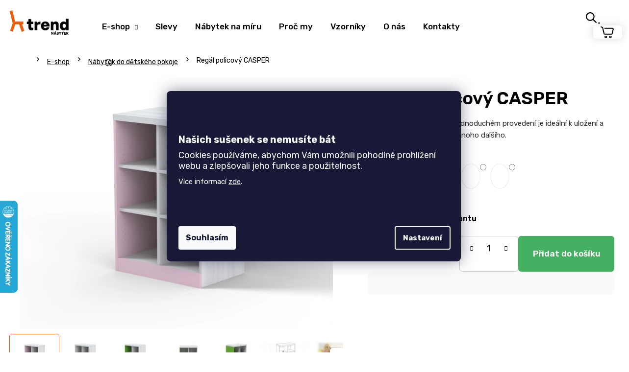

--- FILE ---
content_type: text/html; charset=utf-8
request_url: https://www.nabytek-trend.cz/regal-policovy-casper/
body_size: 40018
content:
<!doctype html><html lang="cs" dir="ltr" class="header-background-dark external-fonts-loaded"><head><meta charset="utf-8" /><meta name="viewport" content="width=device-width,initial-scale=1" /><title>Policový regál CASPER – praktické a bezpečné úložné řešení pro dětské pokoje</title><link rel="preconnect" href="https://cdn.myshoptet.com" /><link rel="dns-prefetch" href="https://cdn.myshoptet.com" /><link rel="preload" href="https://cdn.myshoptet.com/prj/dist/master/cms/libs/jquery/jquery-1.11.3.min.js" as="script" /><link href="https://cdn.myshoptet.com/prj/dist/master/cms/templates/frontend_templates/shared/css/font-face/poppins.css" rel="stylesheet"><link href="https://cdn.myshoptet.com/prj/dist/master/shop/dist/font-shoptet-12.css.d637f40c301981789c16.css" rel="stylesheet"><script>
dataLayer = [];
dataLayer.push({'shoptet' : {
    "pageId": 962,
    "pageType": "productDetail",
    "currency": "CZK",
    "currencyInfo": {
        "decimalSeparator": ",",
        "exchangeRate": 1,
        "priceDecimalPlaces": 0,
        "symbol": "K\u010d",
        "symbolLeft": 0,
        "thousandSeparator": " "
    },
    "language": "cs",
    "projectId": 412923,
    "product": {
        "id": 5792,
        "guid": "e1db13e2-0625-11ed-b9bd-ecf4bbcda94d",
        "hasVariants": true,
        "codes": [
            {
                "code": "BC102\/100665"
            },
            {
                "code": "BC102\/100666"
            },
            {
                "code": "BC102\/100667"
            },
            {
                "code": "BC102\/100668"
            },
            {
                "code": "BC102\/102091"
            }
        ],
        "name": "Reg\u00e1l policov\u00fd CASPER",
        "appendix": "",
        "weight": 0,
        "manufacturerGuid": "1EF5333CF03B63848E22DA0BA3DED3EE",
        "currentCategory": "Prodej n\u00e1bytku | N\u00e1bytek do d\u011btsk\u00e9ho pokoje",
        "currentCategoryGuid": "e0939513-75a8-11eb-ac23-ac1f6b0076ec",
        "defaultCategory": "Prodej n\u00e1bytku | N\u00e1bytek do d\u011btsk\u00e9ho pokoje",
        "defaultCategoryGuid": "e0939513-75a8-11eb-ac23-ac1f6b0076ec",
        "currency": "CZK",
        "priceWithVat": 2640
    },
    "stocks": [
        {
            "id": "ext",
            "title": "Sklad",
            "isDeliveryPoint": 0,
            "visibleOnEshop": 1
        }
    ],
    "cartInfo": {
        "id": null,
        "freeShipping": false,
        "freeShippingFrom": 7999,
        "leftToFreeGift": {
            "formattedPrice": "0 K\u010d",
            "priceLeft": 0
        },
        "freeGift": false,
        "leftToFreeShipping": {
            "priceLeft": 7999,
            "dependOnRegion": 0,
            "formattedPrice": "7 999 K\u010d"
        },
        "discountCoupon": [],
        "getNoBillingShippingPrice": {
            "withoutVat": 0,
            "vat": 0,
            "withVat": 0
        },
        "cartItems": [],
        "taxMode": "ORDINARY"
    },
    "cart": [],
    "customer": {
        "priceRatio": 1,
        "priceListId": 1,
        "groupId": null,
        "registered": false,
        "mainAccount": false
    }
}});
dataLayer.push({'cookie_consent' : {
    "marketing": "denied",
    "analytics": "denied"
}});
document.addEventListener('DOMContentLoaded', function() {
    shoptet.consent.onAccept(function(agreements) {
        if (agreements.length == 0) {
            return;
        }
        dataLayer.push({
            'cookie_consent' : {
                'marketing' : (agreements.includes(shoptet.config.cookiesConsentOptPersonalisation)
                    ? 'granted' : 'denied'),
                'analytics': (agreements.includes(shoptet.config.cookiesConsentOptAnalytics)
                    ? 'granted' : 'denied')
            },
            'event': 'cookie_consent'
        });
    });
});
</script>

<!-- Google Tag Manager -->
<script>(function(w,d,s,l,i){w[l]=w[l]||[];w[l].push({'gtm.start':
new Date().getTime(),event:'gtm.js'});var f=d.getElementsByTagName(s)[0],
j=d.createElement(s),dl=l!='dataLayer'?'&l='+l:'';j.async=true;j.src=
'https://www.googletagmanager.com/gtm.js?id='+i+dl;f.parentNode.insertBefore(j,f);
})(window,document,'script','dataLayer','GTM-5T2F984T');</script>
<!-- End Google Tag Manager -->

<meta property="og:type" content="website"><meta property="og:site_name" content="nabytek-trend.cz"><meta property="og:url" content="https://www.nabytek-trend.cz/regal-policovy-casper/"><meta property="og:title" content="Policový regál CASPER – praktické a bezpečné úložné řešení pro dětské pokoje"><meta name="author" content="TREND nábytek s.r.o."><meta name="web_author" content="Shoptet.cz"><meta name="dcterms.rightsHolder" content="www.nabytek-trend.cz"><meta name="robots" content="index,follow"><meta property="og:image" content="https://cdn.myshoptet.com/usr/www.nabytek-trend.cz/user/shop/big/5792-4_regal-policovy-casper.jpg?6846f63d"><meta property="og:description" content="Dětský regál CASPER s moderním designem, ABS hranou a dostatkem polic na hračky i knihy. Kvalitní zpracování a snadná montáž."><meta name="description" content="Dětský regál CASPER s moderním designem, ABS hranou a dostatkem polic na hračky i knihy. Kvalitní zpracování a snadná montáž."><meta property="product:price:amount" content="2640"><meta property="product:price:currency" content="CZK"><style>:root {--color-primary: #E85B0D;--color-primary-h: 21;--color-primary-s: 89%;--color-primary-l: 48%;--color-primary-hover: #E94646;--color-primary-hover-h: 0;--color-primary-hover-s: 79%;--color-primary-hover-l: 59%;--color-secondary: #009672;--color-secondary-h: 166;--color-secondary-s: 100%;--color-secondary-l: 29%;--color-secondary-hover: #00694F;--color-secondary-hover-h: 165;--color-secondary-hover-s: 100%;--color-secondary-hover-l: 21%;--color-tertiary: #E85B0D;--color-tertiary-h: 21;--color-tertiary-s: 89%;--color-tertiary-l: 48%;--color-tertiary-hover: #E94646;--color-tertiary-hover-h: 0;--color-tertiary-hover-s: 79%;--color-tertiary-hover-l: 59%;--color-header-background: #E85B0D;--template-font: "Poppins";--template-headings-font: "Poppins";--header-background-url: url("[data-uri]");--cookies-notice-background: #1A1937;--cookies-notice-color: #F8FAFB;--cookies-notice-button-hover: #f5f5f5;--cookies-notice-link-hover: #27263f;--templates-update-management-preview-mode-content: "Náhled aktualizací šablony je aktivní pro váš prohlížeč."}</style>
    
    <link href="https://cdn.myshoptet.com/prj/dist/master/shop/dist/main-12.less.a712b24f4ee06168baf8.css" rel="stylesheet" />
        
    <script>var shoptet = shoptet || {};</script>
    <script src="https://cdn.myshoptet.com/prj/dist/master/shop/dist/main-3g-header.js.05f199e7fd2450312de2.js"></script>
<!-- User include --><!-- api 426(80) html code header -->
<link rel="stylesheet" href="https://cdn.myshoptet.com/usr/api2.dklab.cz/user/documents/_doplnky/navstivene/412923/8/412923_8.css" type="text/css" /><style> :root { --dklab-lastvisited-background-color: #FFFFFF; } </style>
<!-- api 427(81) html code header -->
<link rel="stylesheet" href="https://cdn.myshoptet.com/usr/api2.dklab.cz/user/documents/_doplnky/instagram/412923/8/412923_8.css" type="text/css" /><style>
        :root {
            --dklab-instagram-header-color: #000000;  
            --dklab-instagram-header-background: #DDDDDD;  
            --dklab-instagram-font-weight: 700;
            --dklab-instagram-font-size: 180%;
            --dklab-instagram-logoUrl: url(https://cdn.myshoptet.com/usr/api2.dklab.cz/user/documents/_doplnky/instagram/img/logo-duha.png); 
            --dklab-instagram-logo-size-width: 40px;
            --dklab-instagram-logo-size-height: 40px;                        
            --dklab-instagram-hover-content: 0;                        
            --dklab-instagram-padding: 0px;                        
            --dklab-instagram-border-color: #888888;
            
        }
        </style>
<!-- api 706(352) html code header -->
<link rel="stylesheet" href="https://cdn.myshoptet.com/usr/api2.dklab.cz/user/documents/_doplnky/zalozky/412923/2024/412923_2024.css" type="text/css" /><style>
        :root {
            
        }
        </style>
<!-- api 1117(741) html code header -->
<link rel="stylesheet" href="https://cdn.myshoptet.com/usr/api2.dklab.cz/user/documents/_doplnky/faviExtra/412923/2/412923_2.css" type="text/css" /><style></style>
        <script type="text/javascript">
            window.faviPartnerEventsTracking = window.faviPartnerEventsTracking || function() {
            window.faviPartnerEventsTracking.queue.push(arguments);};
            window.faviPartnerEventsTracking.queue = window.faviPartnerEventsTracking.queue || [];            
            window.faviPartnerEventsTracking("init", "cz5zdq3cvj1grqk780vee338qzbd7hnh", {debug: false,});                
            </script>
<!-- api 1881(1446) html code header -->
<script>var bianoPixelConfig={debug:false,merchantId:"czf8384110404fa4f10ecf928f6d3cb0bcb8a5a10c",project:"biano.cz"}</script>
<!-- service 427(81) html code header -->
<link rel="stylesheet" href="https://cdn.myshoptet.com/usr/api2.dklab.cz/user/documents/_doplnky/instagram/font/instagramplus.css" type="text/css" />

<!-- service 1709(1293) html code header -->
<style>
.shkRecapImgExtension {
    float: left;
    width: 50px;
    margin-right: 6px;
    margin-bottom: 2px;
}
.shkRecapImgExtension:not(:nth-of-type(1)) {
  display: none;
}

@media only screen and (max-width: 1200px) and (min-width: 992px) {
    .shkRecapImgExtension {
        width: 38px;
    }
    .template-13 .shkRecapImgExtension {
        margin-right: 0;
        margin-bottom: 5px;
        width: 100%;
    }
}
@media only screen and (max-width: 360px) {
	.shkRecapImgExtension {
        width: 38px;
    }
}
.template-08 #checkout-recapitulation a,
.template-06 #checkout-recapitulation a {
	display: inline;
}
@media only screen and (max-width: 760px) and (min-width: 640px) {
	.template-08 .shkRecapImgExtension {
		margin-right: 0;
        margin-bottom: 5px;
        width: 100%;
	}
  .template-08 #checkout-recapitulation a {
  	display: inline-block;
  }
}

@media only screen and (max-width: 992px) and (min-width: 640px) {
    .template-05 .shkRecapImgExtension,
    .template-04 .shkRecapImgExtension {
        width: 38px;
    }
}
</style>
<!-- service 2065(1618) html code header -->
<link rel="stylesheet" href="https://cdn.myshoptet.com/addons/dominikmartini/blog_plus/styles.header.min.css?aedfac0413bd4080d78f101490c6910314848f14">
<!-- service 1881(1446) html code header -->
<script>
    document.addEventListener("DOMContentLoaded",()=>{var b,i,a,n,o,p,x,s;b=window,i=document,a=bianoPixelConfig,b.bianoTrack||((o=b.bianoTrack=function(){o.callMethod?o.callMethod.apply(o,arguments):o.queue.push(arguments)}).push=o,o.queue=[],a=a||{},n=shoptet.consent.isAccepted("analytics"),o.push("consent",n),o.push("init",a.merchantId),s="script",(p=i.createElement(s)).async=!0,p.src="https://"+(n?"pixel."+a.project:"bianopixel.com")+"/"+(a.debug?"debug":"min")+"/pixel.js",(x=i.getElementsByTagName(s)[0]).parentNode.insertBefore(p,x));const dl=getShoptetDataLayer();switch(dl.pageType){case"productDetail":bianoTrack("track","product_view",{id:(dl.product.code||dl.product.codes[0].code).toString(),source:"shoptet"});break;case"thankYou":bianoTrack("track","purchase",{id:dl.order.orderNo.toString(),order_price:parseFloat(dl.order.total),currency:dl.order.currencyCode,items:dl.order.content.map(item=>({id:item.sku.toString(),quantity:parseInt(item.quantity),unit_price:parseFloat(item.price)})),source:"shoptet"});break;default:bianoTrack("track","page_view",{source:"shoptet"})}document.addEventListener("ShoptetCartAddCartItem",()=>{const dl=getShoptetDataLayer();if(dl.cart&&dl.cart.length){const item=dl.cart[dl.cart.length-1];bianoTrack("track","add_to_cart",{id:item.code.toString(),quantity:parseInt(item.quantity),unit_price:parseFloat(item.priceWithVat),currency:dl.currency,source:"shoptet"})}}),shoptet.scripts.setCustomCallback("shoptet.consent.set",(function(args){args[0].includes("analytics")&&bianoTrack("consent",!0)}))});
</script>
<!-- project html code header -->
<link rel="preconnect" href="https://fonts.gstatic.com">
<link href="https://fonts.googleapis.com/css2?family=Rubik:wght@300;400;500;600;700;900&display=swap" rel="stylesheet">
<link href="/user/documents/style.css?v=123" rel="stylesheet" />

<link href="/user/documents/css/custom_style_v105.css?v=1.9" rel="stylesheet" />
<link href="/user/documents/css/popiskomat.css" rel="stylesheet" />
<link rel="stylesheet" type="text/css" href="/user/documents/css/owl.carousel.min.css"/>
<link rel="stylesheet" type="text/css" href="/user/documents/css/owl.theme.default.min.css"/>
<link rel="stylesheet" type="text/css" href="/user/documents/css/nabytek_trend_custom_pl.css?v=1.1"/>

<style>

#dkLabFavHeaderWrapper, #dkLabFavouriteDiv, .dkLabFavouriteProductDiv {
    display: none !important;
}

.filter-section-boolean {
display:none;
}

.id-1.in-index {
    overflow-x: hidden;
}

.row.banners-row {
    width: 100vw !important;
    position: relative;
    left: 50% !important;
    right: 50% !important;
    margin-left: -50vw;
    margin-right: -50vw;
}

#carousel .item a::after {
    background: transparent !important;
}

@media screen and (max-width: 1199px) {
.carousel-inner>.item {
    height: auto;
}
.carousel-inner {
    height: auto;
}
.next-to-carousel-banners {
    margin-top: -110px;
}
.next-to-carousel-banners {
    padding: 0;
}
}

@media screen and (max-width: 991px) {
.next-to-carousel-banners {
    margin-top: -48px;
} /*
.carousel-inner > .item > img, .carousel-inner > .item > a > img {
    transform: scale(1.5);
    transform-origin: 17% 53%;
} */
}

@media screen and (max-width: 768px) {
.next-to-carousel-banners {
    margin-top: -22px;
}
}

@media screen and (max-width: 480px) { /*
.carousel-inner > .item > img, .carousel-inner > .item > a > img {
    transform: scale(1.8);
    transform-origin: 20% 43%;
} */
.next-to-carousel-banners {
    margin-top: 0px;
}
.carousel-control::before {
    font-size: 21px;
}
.banner-wrapper {
    width: 50%;
}
.next-to-carousel-banners .extended-banner-texts {
    justify-content: flex-end;
    padding: 24px 24px 21px 20px;
}
.next-to-carousel-banners .extended-banner-title {
    align-items: flex-end;
}
.banner-wrapper {
    height: 185px;
}
.banner-wrapper .extended-banner-title {
    font-size: 16px;
}
}

</style>


<meta name="p:domain_verify" content="cc918b303771e5b2f0a11edc4e55413d"/>
<meta name="facebook-domain-verification" content="ufobsy8uoi8i1bkumkhagymp703dmb" />
<link rel="stylesheet" href="https://cdn.jsdelivr.net/gh/fancyapps/fancybox@3.5.7/dist/jquery.fancybox.min.css" />


<meta name="seznam-wmt" content="0R9rUqz8S7IuZ87ImwYbsrEmdvAUzVnh" />
<meta name="yandex-verification" content="7149ecf89360095a" />


<script type='text/javascript'>
  window.smartlook||(function(d) {
    var o=smartlook=function(){ o.api.push(arguments)},h=d.getElementsByTagName('head')[0];
    var c=d.createElement('script');o.api=new Array();c.async=true;c.type='text/javascript';
    c.charset='utf-8';c.src='https://rec.smartlook.com/recorder.js';h.appendChild(c);
    })(document);
    smartlook('init', 'efa18de268fae0d373a70a923f565ec38a9261b4');
</script>

<!-- Clarity -->
<script type="text/javascript"> (function(c,l,a,r,i,t,y){ c[a]=c[a]||function(){(c[a].q=c[a].q||[]).push(arguments)}; t=l.createElement(r);t.async=1;t.src="https://www.clarity.ms/tag/"+i; y=l.getElementsByTagName(r)[0];y.parentNode.insertBefore(t,y); })(window, document, "clarity", "script", "qu6ayi40ea"); </script>
<!-- End Clarity -->

<!-- Tanganica pixel -->
<script>(function(w,d,s,l,i){w[l]=w[l]||[];w[l].push({'gtm.start':
new Date().getTime(),event:'gtm.js'});var f=d.getElementsByTagName(s)[0],
j=d.createElement(s),dl=l!='dataLayer'?'&l='+l:'';j.async=true;j.src=
'https://www.googletagmanager.com/gtm.js?id='+i+dl;f.parentNode.insertBefore(j,f);
})(window,document,'script','dataLayer','GTM-TRS5RSN');</script>
<!-- End Tanganica pixel -->

<script src="https://code.jquery.com/jquery-3.6.0.slim.min.js" integrity="sha256-u7e5khyithlIdTpu22PHhENmPcRdFiHRjhAuHcs05RI=" crossorigin="anonymous"></script>
<script>
$(window).on("hashchange", function (e) {
  var x = window.location.hash;
  /*if (x == "#chat") {
    $(".chat").click();
    return;
  }*/
  var tab = $(x);
  if (tab.hasClass("tab-pane")) {
    $(".active").removeClass("active");
    $(".in").removeClass("in");

    tab.addClass("active");
    tab.addClass("in");
    var id = x.match(/\d/g);
    if (id != null) {
      id = id.join("");
      var tabsel = $('[data-id="' + id + '"]');
      tabsel.addClass("active");
    }
  }
});

$(document).ready(function () {
  var x = window.location.hash;
  if (x) {
    /*if (x == "#chat") {
      $(".chat").click();
      return;
    }*/
    var tab = $(x);
    if (tab.hasClass("tab-pane")) {
      $(".active").removeClass("active");
      $(".in").removeClass("in");

      tab.addClass("active");
      tab.addClass("in");
      var id = x.match(/\d/g);
      if (id != null) {
        id = id.join("");
        var tabsel = $('[data-id="' + id + '"]');
        tabsel.addClass("active");
      }
    }
  }
});
$(document).on("click", ".shp-tab", function () {
  history.replaceState(null, null, " ");
});

</script>
<script type="text/javascript">
    (function(c,l,a,r,i,t,y){
        c[a]=c[a]||function(){(c[a].q=c[a].q||[]).push(arguments)};
        t=l.createElement(r);t.async=1;t.src="https://www.clarity.ms/tag/"+i;
        y=l.getElementsByTagName(r)[0];y.parentNode.insertBefore(t,y);
    })(window, document, "clarity", "script", "ndbalj4q2k");
</script>


<!-- jg-media.eu upravy -->
<link href="https://cdn.myshoptet.com/usr/607383.myshoptet.com/user/documents/klient/nabytek-trend-cz/style.css?v=1.2" id="jgm" rel="stylesheet">
<!-- /User include --><link rel="shortcut icon" href="/favicon.ico" type="image/x-icon" /><link rel="canonical" href="https://www.nabytek-trend.cz/regal-policovy-casper/" />    <script>
        var _hwq = _hwq || [];
        _hwq.push(['setKey', '8886B57054465F0534A8108D53AF107F']);
        _hwq.push(['setTopPos', '345']);
        _hwq.push(['showWidget', '21']);
        (function() {
            var ho = document.createElement('script');
            ho.src = 'https://cz.im9.cz/direct/i/gjs.php?n=wdgt&sak=8886B57054465F0534A8108D53AF107F';
            var s = document.getElementsByTagName('script')[0]; s.parentNode.insertBefore(ho, s);
        })();
    </script>
    <!-- Global site tag (gtag.js) - Google Analytics -->
    <script async src="https://www.googletagmanager.com/gtag/js?id=G-DF2XMDQ2PJ"></script>
    <script>
        
        window.dataLayer = window.dataLayer || [];
        function gtag(){dataLayer.push(arguments);}
        

                    console.debug('default consent data');

            gtag('consent', 'default', {"ad_storage":"denied","analytics_storage":"denied","ad_user_data":"denied","ad_personalization":"denied","wait_for_update":500});
            dataLayer.push({
                'event': 'default_consent'
            });
        
        gtag('js', new Date());

        
                gtag('config', 'G-DF2XMDQ2PJ', {"groups":"GA4","send_page_view":false,"content_group":"productDetail","currency":"CZK","page_language":"cs"});
        
                gtag('config', 'AW-880694760', {"allow_enhanced_conversions":true});
        
        
        
        
        
                    gtag('event', 'page_view', {"send_to":"GA4","page_language":"cs","content_group":"productDetail","currency":"CZK"});
        
                gtag('set', 'currency', 'CZK');

        gtag('event', 'view_item', {
            "send_to": "UA",
            "items": [
                {
                    "id": "BC102\/100665",
                    "name": "Reg\u00e1l policov\u00fd CASPER",
                    "category": "Prodej n\u00e1bytku \/ N\u00e1bytek do d\u011btsk\u00e9ho pokoje",
                                        "brand": "TREND n\u00e1bytek",
                                                            "variant": "Barevn\u00e9 proveden\u00ed: CEZ - CREME ZELEN\u00c1",
                                        "price": 2182
                }
            ]
        });
        
        
        
        
        
                    gtag('event', 'view_item', {"send_to":"GA4","page_language":"cs","content_group":"productDetail","value":2182,"currency":"CZK","items":[{"item_id":"BC102\/100665","item_name":"Reg\u00e1l policov\u00fd CASPER","item_brand":"TREND n\u00e1bytek","item_category":"Prodej n\u00e1bytku","item_category2":"N\u00e1bytek do d\u011btsk\u00e9ho pokoje","item_variant":"BC102\/100665~Barevn\u00e9 proveden\u00ed: CEZ - CREME ZELEN\u00c1","price":2182,"quantity":1,"index":0}]});
        
        
        
        
        
        
        
        document.addEventListener('DOMContentLoaded', function() {
            if (typeof shoptet.tracking !== 'undefined') {
                for (var id in shoptet.tracking.bannersList) {
                    gtag('event', 'view_promotion', {
                        "send_to": "UA",
                        "promotions": [
                            {
                                "id": shoptet.tracking.bannersList[id].id,
                                "name": shoptet.tracking.bannersList[id].name,
                                "position": shoptet.tracking.bannersList[id].position
                            }
                        ]
                    });
                }
            }

            shoptet.consent.onAccept(function(agreements) {
                if (agreements.length !== 0) {
                    console.debug('gtag consent accept');
                    var gtagConsentPayload =  {
                        'ad_storage': agreements.includes(shoptet.config.cookiesConsentOptPersonalisation)
                            ? 'granted' : 'denied',
                        'analytics_storage': agreements.includes(shoptet.config.cookiesConsentOptAnalytics)
                            ? 'granted' : 'denied',
                                                                                                'ad_user_data': agreements.includes(shoptet.config.cookiesConsentOptPersonalisation)
                            ? 'granted' : 'denied',
                        'ad_personalization': agreements.includes(shoptet.config.cookiesConsentOptPersonalisation)
                            ? 'granted' : 'denied',
                        };
                    console.debug('update consent data', gtagConsentPayload);
                    gtag('consent', 'update', gtagConsentPayload);
                    dataLayer.push(
                        { 'event': 'update_consent' }
                    );
                }
            });
        });
    </script>
<!-- Start Srovname.cz Pixel -->
<script type="text/plain" data-cookiecategory="analytics">
    !(function (e, n, t, a, s, o, r) {
        e[a] ||
        (((s = e[a] = function () {
            s.process ? s.process.apply(s, arguments) : s.queue.push(arguments);
        }).queue = []),
            ((o = n.createElement(t)).async = 1),
            (o.src = "https://tracking.srovname.cz/srovnamepixel.js"),
            (o.dataset.srv9 = "1"),
            (r = n.getElementsByTagName(t)[0]).parentNode.insertBefore(o, r));
    })(window, document, "script", "srovname");
    srovname("init", "be6a5a33205c8ce877e9fa112da82eb8");
</script>
<!-- End Srovname.cz Pixel -->
<script>
    (function(t, r, a, c, k, i, n, g) { t['ROIDataObject'] = k;
    t[k]=t[k]||function(){ (t[k].q=t[k].q||[]).push(arguments) },t[k].c=i;n=r.createElement(a),
    g=r.getElementsByTagName(a)[0];n.async=1;n.src=c;g.parentNode.insertBefore(n,g)
    })(window, document, 'script', '//www.heureka.cz/ocm/sdk.js?source=shoptet&version=2&page=product_detail', 'heureka', 'cz');

    heureka('set_user_consent', 0);
</script>
</head><body class="desktop id-962 in-nabytek-do-detskych-pokojicku template-12 type-product type-detail multiple-columns-body columns-3 ums_forms_redesign--off ums_a11y_category_page--on ums_discussion_rating_forms--off ums_flags_display_unification--on ums_a11y_login--on mobile-header-version-0"><noscript>
    <style>
        #header {
            padding-top: 0;
            position: relative !important;
            top: 0;
        }
        .header-navigation {
            position: relative !important;
        }
        .overall-wrapper {
            margin: 0 !important;
        }
        body:not(.ready) {
            visibility: visible !important;
        }
    </style>
    <div class="no-javascript">
        <div class="no-javascript__title">Musíte změnit nastavení vašeho prohlížeče</div>
        <div class="no-javascript__text">Podívejte se na: <a href="https://www.google.com/support/bin/answer.py?answer=23852">Jak povolit JavaScript ve vašem prohlížeči</a>.</div>
        <div class="no-javascript__text">Pokud používáte software na blokování reklam, může být nutné povolit JavaScript z této stránky.</div>
        <div class="no-javascript__text">Děkujeme.</div>
    </div>
</noscript>

        <div id="fb-root"></div>
        <script>
            window.fbAsyncInit = function() {
                FB.init({
                    autoLogAppEvents : true,
                    xfbml            : true,
                    version          : 'v24.0'
                });
            };
        </script>
        <script async defer crossorigin="anonymous" src="https://connect.facebook.net/cs_CZ/sdk.js#xfbml=1&version=v24.0"></script>
<!-- Google Tag Manager (noscript) -->
<noscript><iframe src="https://www.googletagmanager.com/ns.html?id=GTM-5T2F984T"
height="0" width="0" style="display:none;visibility:hidden"></iframe></noscript>
<!-- End Google Tag Manager (noscript) -->

    <div class="siteCookies siteCookies--center siteCookies--dark js-siteCookies" role="dialog" data-testid="cookiesPopup" data-nosnippet>
        <div class="siteCookies__form">
            <div class="siteCookies__content">
                <div class="siteCookies__text">
                    <p> </p>
<p> </p>
<p style="font-size: 20px;"><strong>Našich sušenek se nemusíte bát</strong></p>
<p style="font-size: 18px;">Cookies používáme, abychom Vám umožnili pohodlné prohlížení webu a zlepšovali jeho funkce a použitelnost.</p>
<p>Více informací <a href="/podminky-ochrany-osobnich-udaju/" target="\">zde</a>.</p>
<p> </p>
<p> </p>
                </div>
                <p class="siteCookies__links">
                    <button class="siteCookies__link js-cookies-settings" aria-label="Nastavení cookies" data-testid="cookiesSettings">Nastavení</button>
                </p>
            </div>
            <div class="siteCookies__buttonWrap">
                                <button class="siteCookies__button js-cookiesConsentSubmit" value="all" aria-label="Přijmout cookies" data-testid="buttonCookiesAccept">Souhlasím</button>
            </div>
        </div>
        <script>
            document.addEventListener("DOMContentLoaded", () => {
                const siteCookies = document.querySelector('.js-siteCookies');
                document.addEventListener("scroll", shoptet.common.throttle(() => {
                    const st = document.documentElement.scrollTop;
                    if (st > 1) {
                        siteCookies.classList.add('siteCookies--scrolled');
                    } else {
                        siteCookies.classList.remove('siteCookies--scrolled');
                    }
                }, 100));
            });
        </script>
    </div>
<a href="#content" class="skip-link sr-only">Přejít na obsah</a><div class="overall-wrapper">
    <div class="user-action">
                        <dialog id="login" class="dialog dialog--modal dialog--fullscreen js-dialog--modal" aria-labelledby="loginHeading">
        <div class="dialog__close dialog__close--arrow">
                        <button type="button" class="btn toggle-window-arr" data-dialog-close data-testid="backToShop">Zpět <span>do obchodu</span></button>
            </div>
        <div class="dialog__wrapper">
            <div class="dialog__content dialog__content--form">
                <div class="dialog__header">
                    <h2 id="loginHeading" class="dialog__heading dialog__heading--login">Přihlášení k vašemu účtu</h2>
                </div>
                <div id="customerLogin" class="dialog__body">
                    <form action="/action/Customer/Login/" method="post" id="formLoginIncluded" class="csrf-enabled formLogin" data-testid="formLogin"><input type="hidden" name="referer" value="" /><div class="form-group"><div class="input-wrapper email js-validated-element-wrapper no-label"><input type="email" name="email" class="form-control" autofocus placeholder="E-mailová adresa (např. jan@novak.cz)" data-testid="inputEmail" autocomplete="email" required /></div></div><div class="form-group"><div class="input-wrapper password js-validated-element-wrapper no-label"><input type="password" name="password" class="form-control" placeholder="Heslo" data-testid="inputPassword" autocomplete="current-password" required /><span class="no-display">Nemůžete vyplnit toto pole</span><input type="text" name="surname" value="" class="no-display" /></div></div><div class="form-group"><div class="login-wrapper"><button type="submit" class="btn btn-secondary btn-text btn-login" data-testid="buttonSubmit">Přihlásit se</button><div class="password-helper"><a href="/registrace/" data-testid="signup" rel="nofollow">Nová registrace</a><a href="/klient/zapomenute-heslo/" rel="nofollow">Zapomenuté heslo</a></div></div></div></form>
                </div>
            </div>
        </div>
    </dialog>
            </div>
<header id="header"><div class="container navigation-wrapper"><div class="site-name"><a href="/" data-testid="linkWebsiteLogo"><img src="https://cdn.myshoptet.com/usr/www.nabytek-trend.cz/user/logos/trend-logo-1-1.png" alt="TREND nábytek s.r.o." fetchpriority="low" /></a></div><nav id="navigation" aria-label="Hlavní menu" data-collapsible="true"><div class="navigation-in menu"><ul class="menu-level-1" role="menubar" data-testid="headerMenuItems"><li class="menu-item-707 ext" role="none"><a href="/katalog-nabytku/" data-testid="headerMenuItem" role="menuitem" aria-haspopup="true" aria-expanded="false"><b>E-shop</b><span class="submenu-arrow"></span></a><ul class="menu-level-2" aria-label="E-shop" tabindex="-1" role="menu"><li class="menu-item-1496" role="none"><a href="/nabytek-z-masivu/" data-image="https://cdn.myshoptet.com/usr/www.nabytek-trend.cz/user/categories/thumb/nabytek-z-masivu-ikona.jpg" data-testid="headerMenuItem" role="menuitem"><span>Nábytek z masivu</span></a>
                        </li><li class="menu-item-953" role="none"><a href="/nabytek-do-kuchyne/" data-image="https://cdn.myshoptet.com/usr/www.nabytek-trend.cz/user/categories/thumb/2099_stul-golem-pevny-dub-halifax.jpg" data-testid="headerMenuItem" role="menuitem"><span>Nábytek do kuchyně</span></a>
                        </li><li class="menu-item-956" role="none"><a href="/nabytek-do-obyvaku/" data-image="https://cdn.myshoptet.com/usr/www.nabytek-trend.cz/user/categories/thumb/2576_sklopna-lavice-lenka.jpg" data-testid="headerMenuItem" role="menuitem"><span>Nábytek do obýváku</span></a>
                        </li><li class="menu-item-1172" role="none"><a href="/nabytek-do-pracovny/" data-image="https://cdn.myshoptet.com/usr/www.nabytek-trend.cz/user/categories/thumb/128_psaci-stul-univers.jpg" data-testid="headerMenuItem" role="menuitem"><span>Nábytek do pracovny</span></a>
                        </li><li class="menu-item-959" role="none"><a href="/nabytek-do-loznice/" data-image="https://cdn.myshoptet.com/usr/www.nabytek-trend.cz/user/categories/thumb/2474_postel-adriana.jpg" data-testid="headerMenuItem" role="menuitem"><span>Nábytek do ložnice</span></a>
                        </li><li class="menu-item-962 active" role="none"><a href="/nabytek-do-detskych-pokojicku/" data-image="https://cdn.myshoptet.com/usr/www.nabytek-trend.cz/user/categories/thumb/134_psaci-stul-gama.jpg" data-testid="headerMenuItem" role="menuitem"><span>Nábytek do dětského pokoje</span></a>
                        </li><li class="menu-item-4846" role="none"><a href="/kancelarsky-nabytek/" data-image="https://cdn.myshoptet.com/usr/www.nabytek-trend.cz/user/categories/thumb/johan-ne2-dub-sonoma-zostava-hlavna.png" data-testid="headerMenuItem" role="menuitem"><span>Kancelářský nábytek</span></a>
                        </li><li class="menu-item-893" role="none"><a href="/zahradni-nabytek/" data-image="https://cdn.myshoptet.com/usr/www.nabytek-trend.cz/user/categories/thumb/1778-7_lehatko-klasik-cerv.jpg" data-testid="headerMenuItem" role="menuitem"><span>Zahradní nábytek</span></a>
                        </li><li class="menu-item-743" role="none"><a href="/vyrobkove-serie/" data-image="https://cdn.myshoptet.com/usr/www.nabytek-trend.cz/user/categories/thumb/413_lavice-creativ-masiv-dub.jpg" data-testid="headerMenuItem" role="menuitem"><span>Výrobkové série</span></a>
                        </li><li class="menu-item-755" role="none"><a href="/moderni-nabytek/" data-image="https://cdn.myshoptet.com/usr/www.nabytek-trend.cz/user/categories/thumb/modern___n__bytek.jpg" data-testid="headerMenuItem" role="menuitem"><span>Moderní nábytek</span></a>
                        </li><li class="menu-item-968" role="none"><a href="/doplnkovy-sortiment/" data-image="https://cdn.myshoptet.com/usr/www.nabytek-trend.cz/user/categories/thumb/2138_drevene-skladaci-lehatko-klasik-s-podnozkou.jpg" data-testid="headerMenuItem" role="menuitem"><span>Doplňkový sortiment</span></a>
                        </li><li class="menu-item-710" role="none"><a href="/akce-a-slevy/" data-image="https://cdn.myshoptet.com/usr/www.nabytek-trend.cz/user/categories/thumb/2000_komoda-aura-5643221.jpg" data-testid="headerMenuItem" role="menuitem"><span>Slevy</span></a>
                        </li></ul></li>
<li class="menu-item-710" role="none"><a href="/akce-a-slevy/" data-testid="headerMenuItem" role="menuitem" aria-expanded="false"><b>Slevy</b></a></li>
<li class="menu-item-926" role="none"><a href="/zakazkova-vyroba/" data-testid="headerMenuItem" role="menuitem" aria-expanded="false"><b>Nábytek na míru</b></a></li>
<li class="menu-item-external-47" role="none"><a href="/reference/" data-testid="headerMenuItem" role="menuitem" aria-expanded="false"><b>Proč my</b></a></li>
<li class="menu-item-920" role="none"><a href="/vzorniky/" data-testid="headerMenuItem" role="menuitem" aria-expanded="false"><b>Vzorníky</b></a></li>
<li class="menu-item-929" role="none"><a href="/o-nas/" data-testid="headerMenuItem" role="menuitem" aria-expanded="false"><b>O nás</b></a></li>
<li class="menu-item-29" role="none"><a href="/kontakty/" data-testid="headerMenuItem" role="menuitem" aria-expanded="false"><b>Kontakty</b></a></li>
</ul></div><span class="navigation-close"></span></nav><div class="menu-helper" data-testid="hamburgerMenu"><span>Více</span></div>

    <div class="navigation-buttons">
                <a href="#" class="toggle-window" data-target="search" data-testid="linkSearchIcon"><span class="sr-only">Hledat</span></a>
                    
        <button class="top-nav-button top-nav-button-login" type="button" data-dialog-id="login" aria-haspopup="dialog" aria-controls="login" data-testid="signin">
            <span class="sr-only">Přihlášení</span>
        </button>
                    <a href="/kosik/" class="toggle-window cart-count" data-target="cart" data-testid="headerCart" rel="nofollow" aria-haspopup="dialog" aria-expanded="false" aria-controls="cart-widget"><span class="sr-only">Nákupní košík</span></a>
        <a href="#" class="toggle-window" data-target="navigation" data-testid="hamburgerMenu"><span class="sr-only">Menu</span></a>
    </div>

</div></header><!-- / header -->


<div id="content-wrapper" class="container content-wrapper">
    
                                <div class="breadcrumbs navigation-home-icon-wrapper" itemscope itemtype="https://schema.org/BreadcrumbList">
                                                                            <span id="navigation-first" data-basetitle="TREND nábytek s.r.o." itemprop="itemListElement" itemscope itemtype="https://schema.org/ListItem">
                <a href="/" itemprop="item" class="navigation-home-icon"><span class="sr-only" itemprop="name">Domů</span></a>
                <span class="navigation-bullet">/</span>
                <meta itemprop="position" content="1" />
            </span>
                                <span id="navigation-1" itemprop="itemListElement" itemscope itemtype="https://schema.org/ListItem">
                <a href="/katalog-nabytku/" itemprop="item" data-testid="breadcrumbsSecondLevel"><span itemprop="name">E-shop</span></a>
                <span class="navigation-bullet">/</span>
                <meta itemprop="position" content="2" />
            </span>
                                <span id="navigation-2" itemprop="itemListElement" itemscope itemtype="https://schema.org/ListItem">
                <a href="/nabytek-do-detskych-pokojicku/" itemprop="item" data-testid="breadcrumbsSecondLevel"><span itemprop="name">Nábytek do dětského pokoje</span></a>
                <span class="navigation-bullet">/</span>
                <meta itemprop="position" content="3" />
            </span>
                                            <span id="navigation-3" itemprop="itemListElement" itemscope itemtype="https://schema.org/ListItem" data-testid="breadcrumbsLastLevel">
                <meta itemprop="item" content="https://www.nabytek-trend.cz/regal-policovy-casper/" />
                <meta itemprop="position" content="4" />
                <span itemprop="name" data-title="Regál policový CASPER">Regál policový CASPER <span class="appendix"></span></span>
            </span>
            </div>
            
    <div class="content-wrapper-in">
                                                <aside class="sidebar sidebar-left"  data-testid="sidebarMenu">
                                                                                                <div class="sidebar-inner">
                                                                                                        <div class="box box-bg-variant box-categories">    <div class="skip-link__wrapper">
        <span id="categories-start" class="skip-link__target js-skip-link__target sr-only" tabindex="-1">&nbsp;</span>
        <a href="#categories-end" class="skip-link skip-link--start sr-only js-skip-link--start">Přeskočit kategorie</a>
    </div>

<h4>Kategorie</h4>


<div id="categories"><div class="categories cat-01 expandable active expanded" id="cat-707"><div class="topic child-active"><a href="/katalog-nabytku/">E-shop<span class="cat-trigger">&nbsp;</span></a></div>

                    <ul class=" active expanded">
                                        <li class="
                                 expandable                                 external">
                <a href="/nabytek-z-masivu/">
                    Nábytek z masivu
                    <span class="cat-trigger">&nbsp;</span>                </a>
                                                            

    
                                                </li>
                                <li class="
                                 expandable                                 external">
                <a href="/nabytek-do-kuchyne/">
                    Nábytek do kuchyně
                    <span class="cat-trigger">&nbsp;</span>                </a>
                                                            

    
                                                </li>
                                <li class="
                                 expandable                                 external">
                <a href="/nabytek-do-obyvaku/">
                    Nábytek do obýváku
                    <span class="cat-trigger">&nbsp;</span>                </a>
                                                            

    
                                                </li>
                                <li >
                <a href="/nabytek-do-pracovny/">
                    Nábytek do pracovny
                                    </a>
                                                                </li>
                                <li class="
                                 expandable                                 external">
                <a href="/nabytek-do-loznice/">
                    Nábytek do ložnice
                    <span class="cat-trigger">&nbsp;</span>                </a>
                                                            

    
                                                </li>
                                <li class="
                active                  expandable                 expanded                ">
                <a href="/nabytek-do-detskych-pokojicku/">
                    Nábytek do dětského pokoje
                    <span class="cat-trigger">&nbsp;</span>                </a>
                                                            

                    <ul class=" active expanded">
                                        <li >
                <a href="/psaci-stoly/">
                    Dětské psací stoly
                                    </a>
                                                                </li>
                                <li >
                <a href="/kancelarske-zidle/">
                    Kancelářské židle
                                    </a>
                                                                </li>
                                <li class="
                                 expandable                                 external">
                <a href="/detske-zidle/">
                    Dětské židle
                    <span class="cat-trigger">&nbsp;</span>                </a>
                                                            

    
                                                </li>
                                <li >
                <a href="/satni-skrine-do-detskych-pokoju/">
                    Skříně do dětských pokojů
                                    </a>
                                                                </li>
                                <li >
                <a href="/detske-kusove-koberce/">
                    Dětské kusové koberce
                                    </a>
                                                                </li>
                                <li class="
                                 expandable                                 external">
                <a href="/postele-do-detskych-pokoju/">
                    Dětské postele
                    <span class="cat-trigger">&nbsp;</span>                </a>
                                                            

    
                                                </li>
                                <li class="
                                 expandable                                 external">
                <a href="/doporucene-sestavy-detskych-pokoju/">
                    Doporučené sestavy
                    <span class="cat-trigger">&nbsp;</span>                </a>
                                                            

    
                                                </li>
                </ul>
    
                                                </li>
                                <li class="
                                 expandable                 expanded                ">
                <a href="/kancelarsky-nabytek/">
                    Kancelářský nábytek
                    <span class="cat-trigger">&nbsp;</span>                </a>
                                                            

                    <ul class=" expanded">
                                        <li >
                <a href="/psaci-a-pc-stoly/">
                    Psací a  PC stoly
                                    </a>
                                                                </li>
                                <li >
                <a href="/zidle-do-kancelare/">
                    Židle do kanceláře
                                    </a>
                                                                </li>
                                <li >
                <a href="/kancelarske-skrinky/">
                    Kancelářské skříňky
                                    </a>
                                                                </li>
                                <li >
                <a href="/kancelarske-sestavy/">
                    Kancelářské sestavy
                                    </a>
                                                                </li>
                </ul>
    
                                                </li>
                                <li class="
                                 expandable                                 external">
                <a href="/zahradni-nabytek/">
                    Zahradní nábytek
                    <span class="cat-trigger">&nbsp;</span>                </a>
                                                            

    
                                                </li>
                                <li class="
                                 expandable                                 external">
                <a href="/vyrobkove-serie/">
                    Výrobkové série
                    <span class="cat-trigger">&nbsp;</span>                </a>
                                                            

    
                                                </li>
                                <li class="
                                 expandable                                 external">
                <a href="/moderni-nabytek/">
                    Moderní nábytek
                    <span class="cat-trigger">&nbsp;</span>                </a>
                                                            

    
                                                </li>
                                <li class="
                                 expandable                                 external">
                <a href="/doplnkovy-sortiment/">
                    Doplňkový sortiment
                    <span class="cat-trigger">&nbsp;</span>                </a>
                                                            

    
                                                </li>
                                <li class="
                                 expandable                                 external">
                <a href="/akce-a-slevy/">
                    Slevy
                    <span class="cat-trigger">&nbsp;</span>                </a>
                                                            

    
                                                </li>
                </ul>
    </div></div>

    <div class="skip-link__wrapper">
        <a href="#categories-start" class="skip-link skip-link--end sr-only js-skip-link--end" tabindex="-1" hidden>Přeskočit kategorie</a>
        <span id="categories-end" class="skip-link__target js-skip-link__target sr-only" tabindex="-1">&nbsp;</span>
    </div>
</div>
                                                                                                                                                                            <div class="box box-bg-default box-sm box-topProducts">        <div class="top-products-wrapper js-top10" >
        <h4><span>Top 6 produktů</span></h4>
        <ol class="top-products">
                            <li class="display-image">
                                            <a href="/jednoluzko-nemo/" class="top-products-image">
                            <img src="data:image/svg+xml,%3Csvg%20width%3D%22100%22%20height%3D%22100%22%20xmlns%3D%22http%3A%2F%2Fwww.w3.org%2F2000%2Fsvg%22%3E%3C%2Fsvg%3E" alt="nemo luzko uni" width="100" height="100"  data-src="https://cdn.myshoptet.com/usr/www.nabytek-trend.cz/user/shop/related/1382-67_nemo-luzko-uni.jpg?6904807a" fetchpriority="low" />
                        </a>
                                        <a href="/jednoluzko-nemo/" class="top-products-content">
                        <span class="top-products-name">  Jednolůžko NEMO</span>
                        
                                                        <strong>
                                5 900 Kč
                                

                            </strong>
                                                    
                    </a>
                </li>
                            <li class="display-image">
                                            <a href="/zidle-golda/" class="top-products-image">
                            <img src="data:image/svg+xml,%3Csvg%20width%3D%22100%22%20height%3D%22100%22%20xmlns%3D%22http%3A%2F%2Fwww.w3.org%2F2000%2Fsvg%22%3E%3C%2Fsvg%3E" alt="golda 01 n 2" width="100" height="100"  data-src="https://cdn.myshoptet.com/usr/www.nabytek-trend.cz/user/shop/related/206_golda-01-n-2.jpg?60e5a038" fetchpriority="low" />
                        </a>
                                        <a href="/zidle-golda/" class="top-products-content">
                        <span class="top-products-name">  Židle GOLDA</span>
                        
                                                        <strong>
                                5 235 Kč
                                

                            </strong>
                                                    
                    </a>
                </li>
                            <li class="display-image">
                                            <a href="/tv-stolek-creativ-masiv-dub/" class="top-products-image">
                            <img src="data:image/svg+xml,%3Csvg%20width%3D%22100%22%20height%3D%22100%22%20xmlns%3D%22http%3A%2F%2Fwww.w3.org%2F2000%2Fsvg%22%3E%3C%2Fsvg%3E" alt="tv creativ 01" width="100" height="100"  data-src="https://cdn.myshoptet.com/usr/www.nabytek-trend.cz/user/shop/related/323_tv-creativ-01.jpg?626931af" fetchpriority="low" />
                        </a>
                                        <a href="/tv-stolek-creativ-masiv-dub/" class="top-products-content">
                        <span class="top-products-name">  TV stolek CREATIV - masiv DUB</span>
                        
                                                        <strong>
                                36 830 Kč
                                

                            </strong>
                                                    
                    </a>
                </li>
                            <li class="display-image">
                                            <a href="/jidelni-stul-tokio/" class="top-products-image">
                            <img src="data:image/svg+xml,%3Csvg%20width%3D%22100%22%20height%3D%22100%22%20xmlns%3D%22http%3A%2F%2Fwww.w3.org%2F2000%2Fsvg%22%3E%3C%2Fsvg%3E" alt="Jídelní stůl TOKIO" width="100" height="100"  data-src="https://cdn.myshoptet.com/usr/www.nabytek-trend.cz/user/shop/related/2789-8_jidelni-stul-tokio.jpg?66d80b0d" fetchpriority="low" />
                        </a>
                                        <a href="/jidelni-stul-tokio/" class="top-products-content">
                        <span class="top-products-name">  Jídelní stůl TOKIO</span>
                        
                                                        <strong>
                                20 090 Kč
                                

                            </strong>
                                                    
                    </a>
                </li>
                            <li class="display-image">
                                            <a href="/komoda-egon/" class="top-products-image">
                            <img src="data:image/svg+xml,%3Csvg%20width%3D%22100%22%20height%3D%22100%22%20xmlns%3D%22http%3A%2F%2Fwww.w3.org%2F2000%2Fsvg%22%3E%3C%2Fsvg%3E" alt="komoda V1a" width="100" height="100"  data-src="https://cdn.myshoptet.com/usr/www.nabytek-trend.cz/user/shop/related/5186-1_komoda-v1a.jpg?615eea6b" fetchpriority="low" />
                        </a>
                                        <a href="/komoda-egon/" class="top-products-content">
                        <span class="top-products-name">  Komoda EGON</span>
                        
                                                        <strong>
                                19 700 Kč
                                

                            </strong>
                                                    
                    </a>
                </li>
                            <li class="display-image">
                                            <a href="/zidle-golda-2/" class="top-products-image">
                            <img src="data:image/svg+xml,%3Csvg%20width%3D%22100%22%20height%3D%22100%22%20xmlns%3D%22http%3A%2F%2Fwww.w3.org%2F2000%2Fsvg%22%3E%3C%2Fsvg%3E" alt="Dubová jídelní židle GOLDA 2" width="100" height="100"  data-src="https://cdn.myshoptet.com/usr/www.nabytek-trend.cz/user/shop/related/221-1_dubova-jidelni-zidle-golda-2.jpg?60741899" fetchpriority="low" />
                        </a>
                                        <a href="/zidle-golda-2/" class="top-products-content">
                        <span class="top-products-name">  Dubová jídelní židle GOLDA 2</span>
                        
                                                        <strong>
                                5 235 Kč
                                

                            </strong>
                                                    
                    </a>
                </li>
                    </ol>
    </div>
</div>
                                                                    </div>
                                                            </aside>
                            <main id="content" class="content narrow">
                                                        <script>
            
            var shoptet = shoptet || {};
            shoptet.variantsUnavailable = shoptet.variantsUnavailable || {};
            
            shoptet.variantsUnavailable.availableVariantsResource = ["1195-15634","1195-15631","1195-15637"]
        </script>
                                                                                                
<div class="p-detail" itemscope itemtype="https://schema.org/Product">

    
    <meta itemprop="name" content="Regál policový CASPER" />
    <meta itemprop="category" content="Úvodní stránka &gt; E-shop &gt; Nábytek do dětského pokoje &gt; Regál policový CASPER" />
    <meta itemprop="url" content="https://www.nabytek-trend.cz/regal-policovy-casper/" />
    <meta itemprop="image" content="https://cdn.myshoptet.com/usr/www.nabytek-trend.cz/user/shop/big/5792-4_regal-policovy-casper.jpg?6846f63d" />
            <meta itemprop="description" content="Praktický policový regál v jednoduchém provedení je ideální k uložení a uspořádání hraček, knih a mnoho dalšího." />
                <span class="js-hidden" itemprop="manufacturer" itemscope itemtype="https://schema.org/Organization">
            <meta itemprop="name" content="TREND nábytek" />
        </span>
        <span class="js-hidden" itemprop="brand" itemscope itemtype="https://schema.org/Brand">
            <meta itemprop="name" content="TREND nábytek" />
        </span>
                                                                                
        <div class="p-detail-inner">

        <div class="p-data-wrapper">
            <div class="p-detail-inner-header">
                                <h1>
                      Regál policový CASPER                </h1>
            </div>

                            <div class="p-short-description" data-testid="productCardShortDescr">
                    <p>Praktický policový regál v jednoduchém provedení je ideální k uložení a uspořádání hraček, knih a mnoho dalšího.</p>
                </div>
            

            <form action="/action/Cart/addCartItem/" method="post" id="product-detail-form" class="pr-action csrf-enabled" data-testid="formProduct">
                <meta itemprop="productID" content="5792" /><meta itemprop="identifier" content="e1db13e2-0625-11ed-b9bd-ecf4bbcda94d" /><span itemprop="offers" itemscope itemtype="https://schema.org/Offer"><meta itemprop="sku" content="BC102/100666" /><link itemprop="availability" href="https://schema.org/InStock" /><meta itemprop="url" content="https://www.nabytek-trend.cz/regal-policovy-casper/" /><meta itemprop="price" content="2640.00" /><meta itemprop="priceCurrency" content="CZK" /><link itemprop="itemCondition" href="https://schema.org/NewCondition" /></span><span itemprop="offers" itemscope itemtype="https://schema.org/Offer"><meta itemprop="sku" content="BC102/100668" /><meta itemprop="url" content="https://www.nabytek-trend.cz/regal-policovy-casper/" /><meta itemprop="price" content="2640.00" /><meta itemprop="priceCurrency" content="CZK" /><link itemprop="itemCondition" href="https://schema.org/NewCondition" /></span><span itemprop="offers" itemscope itemtype="https://schema.org/Offer"><meta itemprop="sku" content="BC102/100665" /><link itemprop="availability" href="https://schema.org/InStock" /><meta itemprop="url" content="https://www.nabytek-trend.cz/regal-policovy-casper/" /><meta itemprop="price" content="2640.00" /><meta itemprop="priceCurrency" content="CZK" /><link itemprop="itemCondition" href="https://schema.org/NewCondition" /></span><input type="hidden" name="productId" value="5792" /><input type="hidden" name="priceId" value="159359" /><input type="hidden" name="language" value="cs" />

                <div class="p-variants-block">
                                    <table class="detail-parameters">
                        <tbody>
                                                                                <script>
    shoptet.variantsSplit = shoptet.variantsSplit || {};
    shoptet.variantsSplit.necessaryVariantData = {"1195-15634":{"name":"Reg\u00e1l policov\u00fd CASPER","isNotSoldOut":true,"zeroPrice":0,"id":159362,"code":"BC102\/100666","price":"2 640 K\u010d","standardPrice":"0 K\u010d","actionPriceActive":0,"priceUnformatted":2640,"variantImage":{"detail":"https:\/\/cdn.myshoptet.com\/usr\/www.nabytek-trend.cz\/user\/shop\/detail\/5792-4_regal-policovy-casper.jpg?6846f63d","detail_small":"https:\/\/cdn.myshoptet.com\/usr\/www.nabytek-trend.cz\/user\/shop\/detail_small\/5792-4_regal-policovy-casper.jpg?6846f63d","cart":"https:\/\/cdn.myshoptet.com\/usr\/www.nabytek-trend.cz\/user\/shop\/related\/5792-4_regal-policovy-casper.jpg?6846f63d","big":"https:\/\/cdn.myshoptet.com\/usr\/www.nabytek-trend.cz\/user\/shop\/big\/5792-4_regal-policovy-casper.jpg?6846f63d"},"freeShipping":0,"freeBilling":0,"decimalCount":0,"availabilityName":"Skladem u dodavatele","availabilityColor":"#ff9500","minimumAmount":1,"maximumAmount":9999},"1195-15631":{"name":"Reg\u00e1l policov\u00fd CASPER","isNotSoldOut":true,"zeroPrice":0,"id":159368,"code":"BC102\/100668","price":"2 640 K\u010d","standardPrice":"0 K\u010d","actionPriceActive":0,"priceUnformatted":2640,"variantImage":{"detail":"https:\/\/cdn.myshoptet.com\/usr\/www.nabytek-trend.cz\/user\/shop\/detail\/5792_regal-policovy-casper.jpg?6846f67f","detail_small":"https:\/\/cdn.myshoptet.com\/usr\/www.nabytek-trend.cz\/user\/shop\/detail_small\/5792_regal-policovy-casper.jpg?6846f67f","cart":"https:\/\/cdn.myshoptet.com\/usr\/www.nabytek-trend.cz\/user\/shop\/related\/5792_regal-policovy-casper.jpg?6846f67f","big":"https:\/\/cdn.myshoptet.com\/usr\/www.nabytek-trend.cz\/user\/shop\/big\/5792_regal-policovy-casper.jpg?6846f67f"},"freeShipping":0,"freeBilling":0,"decimalCount":0,"availabilityName":"2-3 t\u00fddny","availabilityColor":null,"minimumAmount":1,"maximumAmount":9999},"1195-15637":{"name":"Reg\u00e1l policov\u00fd CASPER","isNotSoldOut":true,"zeroPrice":0,"id":159359,"code":"BC102\/100665","price":"2 640 K\u010d","standardPrice":"0 K\u010d","actionPriceActive":0,"priceUnformatted":2640,"variantImage":{"detail":"https:\/\/cdn.myshoptet.com\/usr\/www.nabytek-trend.cz\/user\/shop\/detail\/5792-7_regal-policovy-casper.jpg?6846f63e","detail_small":"https:\/\/cdn.myshoptet.com\/usr\/www.nabytek-trend.cz\/user\/shop\/detail_small\/5792-7_regal-policovy-casper.jpg?6846f63e","cart":"https:\/\/cdn.myshoptet.com\/usr\/www.nabytek-trend.cz\/user\/shop\/related\/5792-7_regal-policovy-casper.jpg?6846f63e","big":"https:\/\/cdn.myshoptet.com\/usr\/www.nabytek-trend.cz\/user\/shop\/big\/5792-7_regal-policovy-casper.jpg?6846f63e"},"freeShipping":0,"freeBilling":0,"decimalCount":0,"availabilityName":"Skladem u dodavatele","availabilityColor":"#ff9500","minimumAmount":1,"maximumAmount":9999}};
</script>
                                                            <tr class="variant-list variant-not-chosen-anchor">
                                    <th>
                                            Barevné provedení
                                    </th>
                                    <td>
                                                                                    <div class="hidden-split-parameter parameter-id-1195" id="parameter-id-1195" data-parameter-id="1195" data-parameter-name="Barevné provedení" data-testid="selectVariant_1195"><span><input type="radio" name="parameterValueId[1195]" class="variant-default" value="" data-index="0" data-disable-button="1" data-disable-reason="Zvolte variantu" checked="true" /></span><label class="advanced-parameter"><span class="advanced-parameter-inner show-tooltip" title="CER - CREME RŮŽOVÁ" data-testid="variant_CER_-_CREME_RŮŽOVÁ"><img src="data:image/svg+xml,%3Csvg%20width%3D%22100%22%20height%3D%22100%22%20xmlns%3D%22http%3A%2F%2Fwww.w3.org%2F2000%2Fsvg%22%3E%3C%2Fsvg%3E" alt="CER - CREME RŮŽOVÁ" width="100" height="100"  data-src="https://cdn.myshoptet.com/usr/www.nabytek-trend.cz/user/parameters/99241-1_(1).jpg" fetchpriority="low" /></span><input type="radio" name="parameterValueId[1195]" value="15634" /><span class="parameter-value">CER - CREME RŮŽOVÁ</span></label><label class="advanced-parameter"><span class="advanced-parameter-inner show-tooltip" title="CE - CREME" data-testid="variant_CE_-_CREME"><img src="data:image/svg+xml,%3Csvg%20width%3D%22100%22%20height%3D%22100%22%20xmlns%3D%22http%3A%2F%2Fwww.w3.org%2F2000%2Fsvg%22%3E%3C%2Fsvg%3E" alt="CE - CREME" width="100" height="100"  data-src="https://cdn.myshoptet.com/usr/www.nabytek-trend.cz/user/parameters/99242-1_(1).jpg" fetchpriority="low" /></span><input type="radio" name="parameterValueId[1195]" value="15631" /><span class="parameter-value">CE - CREME</span></label><label class="advanced-parameter"><span class="advanced-parameter-inner show-tooltip" title="CEZ - CREME ZELENÁ" data-testid="variant_CEZ_-_CREME_ZELENÁ"><img src="data:image/svg+xml,%3Csvg%20width%3D%22100%22%20height%3D%22100%22%20xmlns%3D%22http%3A%2F%2Fwww.w3.org%2F2000%2Fsvg%22%3E%3C%2Fsvg%3E" alt="CEZ - CREME ZELENÁ" width="100" height="100"  data-src="https://cdn.myshoptet.com/usr/www.nabytek-trend.cz/user/parameters/101345-1_(1).jpg" fetchpriority="low" /></span><input type="radio" name="parameterValueId[1195]" value="15637" /><span class="parameter-value">CEZ - CREME ZELENÁ</span></label></div>
                                                                            </td>
                                </tr>
                                                        <tr>
                                <td colspan="2">
                                    <div id="jsUnavailableCombinationMessage" class="no-display">
    Zvolená varianta není k dispozici. <a href="#" id="jsSplitVariantsReset">Reset vybraných parametrů</a>.
</div>
                                </td>
                            </tr>
                        
                        
                                                                                                </tbody>
                    </table>
                            </div>



            <div class="p-basic-info-block">
                <div class="block">
                                                            

                                                <span class="parameter-dependent
 no-display 1195-15634">
                <span class="availability-label" style="color: #ff9500">
                                            <span class="show-tooltip acronym" title="naskladníme (dostupné) do 10 prac. dní od objednání">
                            Skladem u dodavatele
                        </span>
                                    </span>
                            </span>
                                            <span class="parameter-dependent
 no-display 1195-15631">
                <span class="availability-label">
                                            2-3 týdny
                                    </span>
                            </span>
                                            <span class="parameter-dependent
 no-display 1195-15637">
                <span class="availability-label" style="color: #ff9500">
                                            <span class="show-tooltip acronym" title="naskladníme (dostupné) do 10 prac. dní od objednání">
                            Skladem u dodavatele
                        </span>
                                    </span>
                            </span>
                <span class="parameter-dependent default-variant">
            <span class="availability-label">
                Zvolte variantu            </span>
        </span>
                                    </div>
                <div class="block">
                                                        </div>
                <div class="block">
                                                        </div>
            </div>

                                        
            <div class="p-to-cart-block">
                            <div class="p-final-price-wrapper">
                                                            <strong class="price-final" data-testid="productCardPrice">
                        <span class="price-final-holder">
                    2 640 Kč
    

            </span>
            </strong>
                                            <span class="price-measure">
                    
                        </span>
                    
                </div>
                            <div class="p-add-to-cart-wrapper">
                                <div class="add-to-cart" data-testid="divAddToCart">
                
<span class="quantity">
    <span
        class="increase-tooltip js-increase-tooltip"
        data-trigger="manual"
        data-container="body"
        data-original-title="Není možné zakoupit více než 9999 ks."
        aria-hidden="true"
        role="tooltip"
        data-testid="tooltip">
    </span>

    <span
        class="decrease-tooltip js-decrease-tooltip"
        data-trigger="manual"
        data-container="body"
        data-original-title="Minimální množství, které lze zakoupit, je 1 ks."
        aria-hidden="true"
        role="tooltip"
        data-testid="tooltip">
    </span>
    <label>
        <input
            type="number"
            name="amount"
            value="1"
            class="amount"
            autocomplete="off"
            data-decimals="0"
                        step="1"
            min="1"
            max="9999"
            aria-label="Množství"
            data-testid="cartAmount"/>
    </label>

    <button
        class="increase"
        type="button"
        aria-label="Zvýšit množství o 1"
        data-testid="increase">
            <span class="increase__sign">&plus;</span>
    </button>

    <button
        class="decrease"
        type="button"
        aria-label="Snížit množství o 1"
        data-testid="decrease">
            <span class="decrease__sign">&minus;</span>
    </button>
</span>
                    
                <button type="submit" class="btn btn-conversion add-to-cart-button" data-testid="buttonAddToCart" aria-label="Do košíku Regál policový CASPER">Do košíku</button>
            
            </div>
                            </div>
            </div>


            </form>

            
            

            <div class="p-param-block">
                <div class="detail-parameters-wrapper">
                    <table class="detail-parameters second">
                        <tr>
    <th>
        <span class="row-header-label">
            Kategorie<span class="row-header-label-colon">:</span>
        </span>
    </th>
    <td>
        <a href="/nabytek-do-detskych-pokojicku/">Nábytek do dětského pokoje</a>    </td>
</tr>
                    </table>
                </div>
                <div class="social-buttons-wrapper">
                    <div class="link-icons" data-testid="productDetailActionIcons">
    <a href="#" class="link-icon print" title="Tisknout produkt"><span>Tisk</span></a>
    <a href="/regal-policovy-casper:dotaz/" class="link-icon chat" title="Mluvit s prodejcem" rel="nofollow"><span>Zeptat se</span></a>
                <a href="#" class="link-icon share js-share-buttons-trigger" title="Sdílet produkt"><span>Sdílet</span></a>
    </div>
                        <div class="social-buttons no-display">
                    <div class="twitter">
                <script>
        window.twttr = (function(d, s, id) {
            var js, fjs = d.getElementsByTagName(s)[0],
                t = window.twttr || {};
            if (d.getElementById(id)) return t;
            js = d.createElement(s);
            js.id = id;
            js.src = "https://platform.twitter.com/widgets.js";
            fjs.parentNode.insertBefore(js, fjs);
            t._e = [];
            t.ready = function(f) {
                t._e.push(f);
            };
            return t;
        }(document, "script", "twitter-wjs"));
        </script>

<a
    href="https://twitter.com/share"
    class="twitter-share-button"
        data-lang="cs"
    data-url="https://www.nabytek-trend.cz/regal-policovy-casper/"
>Tweet</a>

            </div>
                    <div class="facebook">
                <div
            data-layout="button"
        class="fb-share-button"
    >
</div>

            </div>
                                <div class="close-wrapper">
        <a href="#" class="close-after js-share-buttons-trigger" title="Sdílet produkt">Zavřít</a>
    </div>

            </div>
                </div>
            </div>


                                </div>

        <div class="p-image-wrapper">
            
            <div class="p-image" style="" data-testid="mainImage">
                

<a href="https://cdn.myshoptet.com/usr/www.nabytek-trend.cz/user/shop/big/5792-4_regal-policovy-casper.jpg?6846f63d" class="p-main-image"><img src="https://cdn.myshoptet.com/usr/www.nabytek-trend.cz/user/shop/big/5792-4_regal-policovy-casper.jpg?6846f63d" alt="Regál policový CASPER" width="1024" height="768"  fetchpriority="high" />
</a>                


                

    

            </div>
            <div class="row">
                
    <div class="col-sm-12 p-thumbnails-wrapper">

        <div class="p-thumbnails">

            <div class="p-thumbnails-inner">

                <div>
                                                                                        <a href="https://cdn.myshoptet.com/usr/www.nabytek-trend.cz/user/shop/big/5792-4_regal-policovy-casper.jpg?6846f63d" class="p-thumbnail highlighted">
                            <img src="data:image/svg+xml,%3Csvg%20width%3D%22100%22%20height%3D%22100%22%20xmlns%3D%22http%3A%2F%2Fwww.w3.org%2F2000%2Fsvg%22%3E%3C%2Fsvg%3E" alt="Regál policový CASPER" width="100" height="100"  data-src="https://cdn.myshoptet.com/usr/www.nabytek-trend.cz/user/shop/related/5792-4_regal-policovy-casper.jpg?6846f63d" fetchpriority="low" />
                        </a>
                        <a href="https://cdn.myshoptet.com/usr/www.nabytek-trend.cz/user/shop/big/5792-4_regal-policovy-casper.jpg?6846f63d" class="cbox-gal" data-gallery="lightbox[gallery]" data-alt="Regál policový CASPER"></a>
                                                                    <a href="https://cdn.myshoptet.com/usr/www.nabytek-trend.cz/user/shop/big/5792_regal-policovy-casper.jpg?6846f67f" class="p-thumbnail">
                            <img src="data:image/svg+xml,%3Csvg%20width%3D%22100%22%20height%3D%22100%22%20xmlns%3D%22http%3A%2F%2Fwww.w3.org%2F2000%2Fsvg%22%3E%3C%2Fsvg%3E" alt="Regál policový CASPER" width="100" height="100"  data-src="https://cdn.myshoptet.com/usr/www.nabytek-trend.cz/user/shop/related/5792_regal-policovy-casper.jpg?6846f67f" fetchpriority="low" />
                        </a>
                        <a href="https://cdn.myshoptet.com/usr/www.nabytek-trend.cz/user/shop/big/5792_regal-policovy-casper.jpg?6846f67f" class="cbox-gal" data-gallery="lightbox[gallery]" data-alt="Regál policový CASPER"></a>
                                                                    <a href="https://cdn.myshoptet.com/usr/www.nabytek-trend.cz/user/shop/big/5792-7_regal-policovy-casper.jpg?6846f63e" class="p-thumbnail">
                            <img src="data:image/svg+xml,%3Csvg%20width%3D%22100%22%20height%3D%22100%22%20xmlns%3D%22http%3A%2F%2Fwww.w3.org%2F2000%2Fsvg%22%3E%3C%2Fsvg%3E" alt="Regál policový CASPER" width="100" height="100"  data-src="https://cdn.myshoptet.com/usr/www.nabytek-trend.cz/user/shop/related/5792-7_regal-policovy-casper.jpg?6846f63e" fetchpriority="low" />
                        </a>
                        <a href="https://cdn.myshoptet.com/usr/www.nabytek-trend.cz/user/shop/big/5792-7_regal-policovy-casper.jpg?6846f63e" class="cbox-gal" data-gallery="lightbox[gallery]" data-alt="Regál policový CASPER"></a>
                                                                    <a href="https://cdn.myshoptet.com/usr/www.nabytek-trend.cz/user/shop/big/5792-11_regal-policovy-casper.jpg?6846f66c" class="p-thumbnail">
                            <img src="data:image/svg+xml,%3Csvg%20width%3D%22100%22%20height%3D%22100%22%20xmlns%3D%22http%3A%2F%2Fwww.w3.org%2F2000%2Fsvg%22%3E%3C%2Fsvg%3E" alt="Regál policový CASPER" width="100" height="100"  data-src="https://cdn.myshoptet.com/usr/www.nabytek-trend.cz/user/shop/related/5792-11_regal-policovy-casper.jpg?6846f66c" fetchpriority="low" />
                        </a>
                        <a href="https://cdn.myshoptet.com/usr/www.nabytek-trend.cz/user/shop/big/5792-11_regal-policovy-casper.jpg?6846f66c" class="cbox-gal" data-gallery="lightbox[gallery]" data-alt="Regál policový CASPER"></a>
                                                                    <a href="https://cdn.myshoptet.com/usr/www.nabytek-trend.cz/user/shop/big/5792-10_regal-policovy-casper.jpg?6846f66c" class="p-thumbnail">
                            <img src="data:image/svg+xml,%3Csvg%20width%3D%22100%22%20height%3D%22100%22%20xmlns%3D%22http%3A%2F%2Fwww.w3.org%2F2000%2Fsvg%22%3E%3C%2Fsvg%3E" alt="Regál policový CASPER" width="100" height="100"  data-src="https://cdn.myshoptet.com/usr/www.nabytek-trend.cz/user/shop/related/5792-10_regal-policovy-casper.jpg?6846f66c" fetchpriority="low" />
                        </a>
                        <a href="https://cdn.myshoptet.com/usr/www.nabytek-trend.cz/user/shop/big/5792-10_regal-policovy-casper.jpg?6846f66c" class="cbox-gal" data-gallery="lightbox[gallery]" data-alt="Regál policový CASPER"></a>
                                                                    <a href="https://cdn.myshoptet.com/usr/www.nabytek-trend.cz/user/shop/big/5792-2_regal-policovy-casper.jpg?62d49749" class="p-thumbnail">
                            <img src="data:image/svg+xml,%3Csvg%20width%3D%22100%22%20height%3D%22100%22%20xmlns%3D%22http%3A%2F%2Fwww.w3.org%2F2000%2Fsvg%22%3E%3C%2Fsvg%3E" alt="Regál policový CASPER" width="100" height="100"  data-src="https://cdn.myshoptet.com/usr/www.nabytek-trend.cz/user/shop/related/5792-2_regal-policovy-casper.jpg?62d49749" fetchpriority="low" />
                        </a>
                        <a href="https://cdn.myshoptet.com/usr/www.nabytek-trend.cz/user/shop/big/5792-2_regal-policovy-casper.jpg?62d49749" class="cbox-gal" data-gallery="lightbox[gallery]" data-alt="Regál policový CASPER"></a>
                                                                    <a href="https://cdn.myshoptet.com/usr/www.nabytek-trend.cz/user/shop/big/5792-1_regal-policovy-casper.jpg?62d49749" class="p-thumbnail">
                            <img src="data:image/svg+xml,%3Csvg%20width%3D%22100%22%20height%3D%22100%22%20xmlns%3D%22http%3A%2F%2Fwww.w3.org%2F2000%2Fsvg%22%3E%3C%2Fsvg%3E" alt="Regál policový CASPER" width="100" height="100"  data-src="https://cdn.myshoptet.com/usr/www.nabytek-trend.cz/user/shop/related/5792-1_regal-policovy-casper.jpg?62d49749" fetchpriority="low" />
                        </a>
                        <a href="https://cdn.myshoptet.com/usr/www.nabytek-trend.cz/user/shop/big/5792-1_regal-policovy-casper.jpg?62d49749" class="cbox-gal" data-gallery="lightbox[gallery]" data-alt="Regál policový CASPER"></a>
                                                                    <a href="https://cdn.myshoptet.com/usr/www.nabytek-trend.cz/user/shop/big/5792-5_regal-policovy-casper.jpg?62d4974a" class="p-thumbnail">
                            <img src="data:image/svg+xml,%3Csvg%20width%3D%22100%22%20height%3D%22100%22%20xmlns%3D%22http%3A%2F%2Fwww.w3.org%2F2000%2Fsvg%22%3E%3C%2Fsvg%3E" alt="Regál policový CASPER" width="100" height="100"  data-src="https://cdn.myshoptet.com/usr/www.nabytek-trend.cz/user/shop/related/5792-5_regal-policovy-casper.jpg?62d4974a" fetchpriority="low" />
                        </a>
                        <a href="https://cdn.myshoptet.com/usr/www.nabytek-trend.cz/user/shop/big/5792-5_regal-policovy-casper.jpg?62d4974a" class="cbox-gal" data-gallery="lightbox[gallery]" data-alt="Regál policový CASPER"></a>
                                                                    <a href="https://cdn.myshoptet.com/usr/www.nabytek-trend.cz/user/shop/big/5792-6_regal-policovy-casper.jpg?62d4974b" class="p-thumbnail">
                            <img src="data:image/svg+xml,%3Csvg%20width%3D%22100%22%20height%3D%22100%22%20xmlns%3D%22http%3A%2F%2Fwww.w3.org%2F2000%2Fsvg%22%3E%3C%2Fsvg%3E" alt="Regál policový CASPER" width="100" height="100"  data-src="https://cdn.myshoptet.com/usr/www.nabytek-trend.cz/user/shop/related/5792-6_regal-policovy-casper.jpg?62d4974b" fetchpriority="low" />
                        </a>
                        <a href="https://cdn.myshoptet.com/usr/www.nabytek-trend.cz/user/shop/big/5792-6_regal-policovy-casper.jpg?62d4974b" class="cbox-gal" data-gallery="lightbox[gallery]" data-alt="Regál policový CASPER"></a>
                                                                    <a href="https://cdn.myshoptet.com/usr/www.nabytek-trend.cz/user/shop/big/5792-8_regal-policovy-casper.jpg?62d4974b" class="p-thumbnail">
                            <img src="data:image/svg+xml,%3Csvg%20width%3D%22100%22%20height%3D%22100%22%20xmlns%3D%22http%3A%2F%2Fwww.w3.org%2F2000%2Fsvg%22%3E%3C%2Fsvg%3E" alt="Regál policový CASPER" width="100" height="100"  data-src="https://cdn.myshoptet.com/usr/www.nabytek-trend.cz/user/shop/related/5792-8_regal-policovy-casper.jpg?62d4974b" fetchpriority="low" />
                        </a>
                        <a href="https://cdn.myshoptet.com/usr/www.nabytek-trend.cz/user/shop/big/5792-8_regal-policovy-casper.jpg?62d4974b" class="cbox-gal" data-gallery="lightbox[gallery]" data-alt="Regál policový CASPER"></a>
                                                                    <a href="https://cdn.myshoptet.com/usr/www.nabytek-trend.cz/user/shop/big/5792-9_regal-policovy-casper.jpg?62d4974c" class="p-thumbnail">
                            <img src="data:image/svg+xml,%3Csvg%20width%3D%22100%22%20height%3D%22100%22%20xmlns%3D%22http%3A%2F%2Fwww.w3.org%2F2000%2Fsvg%22%3E%3C%2Fsvg%3E" alt="Regál policový CASPER" width="100" height="100"  data-src="https://cdn.myshoptet.com/usr/www.nabytek-trend.cz/user/shop/related/5792-9_regal-policovy-casper.jpg?62d4974c" fetchpriority="low" />
                        </a>
                        <a href="https://cdn.myshoptet.com/usr/www.nabytek-trend.cz/user/shop/big/5792-9_regal-policovy-casper.jpg?62d4974c" class="cbox-gal" data-gallery="lightbox[gallery]" data-alt="Regál policový CASPER"></a>
                                    </div>

            </div>

            <a href="#" class="thumbnail-prev"></a>
            <a href="#" class="thumbnail-next"></a>

        </div>

    </div>

            </div>

        </div>
    </div>

    <div class="container container--bannersBenefit">
            </div>

        



        
    <div class="shp-tabs-wrapper p-detail-tabs-wrapper">
        <div class="row">
            <div class="col-sm-12 shp-tabs-row responsive-nav">
                <div class="shp-tabs-holder">
    <ul id="p-detail-tabs" class="shp-tabs p-detail-tabs visible-links" role="tablist">
                            <li class="shp-tab active" data-testid="tabDescription">
                <a href="#description" class="shp-tab-link" role="tab" data-toggle="tab">Popis</a>
            </li>
                                                        <li class="shp-tab" data-testid="tabAlternativeProducts">
                <a href="#productsAlternative" class="shp-tab-link" role="tab" data-toggle="tab">Podobné (4)</a>
            </li>
                                                                                                 <li class="shp-tab" data-testid="tabDiscussion">
                                <a href="#productDiscussion" class="shp-tab-link" role="tab" data-toggle="tab">Diskuze</a>
            </li>
                                        </ul>
</div>
            </div>
            <div class="col-sm-12 ">
                <div id="tab-content" class="tab-content">
                                                                                                            <div id="description" class="tab-pane fade in active" role="tabpanel">
        <div class="description-inner">
            <div class="basic-description">
                
                                    <p><strong>Praktický policový regál</strong> z&nbsp;kolekce <a href="https://www.nabytek-trend.cz/casper/" target="_blank" rel="noopener noreferrer">CASPER</a> má jednoduchý, ale <strong>moderní design</strong>, který se hodí do každého dětského pokoje. Je ideální k&nbsp;přehlednému <strong>uložení hraček, knížek a školních pomůcek</strong>.</p>
<p>Regál je <strong>kvalitní a pevný</strong>, všechny hrany jsou pro větší bezpečnost opatřeny <strong>ABS hranou</strong>, která chrání před poškozením i&nbsp;poraněním.</p>
<p>Dodává se v&nbsp;demontu s&nbsp;přehledným montážním návodem. Doplnit jej můžete například o&nbsp;<a href="https://www.nabytek-trend.cz/policka-ctverec-casper/" target="_blank" rel="noopener noreferrer">poličku C172</a> nebo <a href="https://www.nabytek-trend.cz/rohovy-regal-casper/" target="_blank" rel="noopener noreferrer">rohový regál&nbsp;C117</a>.</p>
<p><strong>Materiál:</strong></p>
<ul>
<li>lamino 18&nbsp;mm</li>
<li>voština 38&nbsp;mm</li>
<li>ABS hrana 2&nbsp;mm</li>
</ul>
<p><strong>Rozměry:</strong></p>
<ul>
<li>výška: 94&nbsp;cm</li>
<li>šířka: 63&nbsp;cm</li>
<li>hloubka: 45&nbsp;cm</li>
</ul>
<p><strong>Hmotnost:</strong></p>
<ul>
<li>23&nbsp;kg</li>
</ul>
<p>S&nbsp;nábytkovou kolekcí <a href="https://www.nabytek-trend.cz/casper/" target="_blank" rel="noopener noreferrer">CASPER</a> vybavíte dětský pokoj v jednotném stylu – postele, psací stoly, komody i skříně.</p>
                            </div>
            
        </div>
    </div>
                                                                        
    <div id="productsAlternative" class="tab-pane fade" role="tabpanel">

        <div class="products products-block products-additional products-alternative p-switchable">
            
        
                    <div class="product col-sm-6 col-md-12 col-lg-6 active related-sm-screen-show">
    <div class="p" data-micro="product" data-micro-product-id="5804" data-micro-identifier="e9891ca6-0625-11ed-a15b-ecf4bbcda94d" data-testid="productItem">
                    <a href="/policka-casper-80-cm/" class="image">
                <img src="data:image/svg+xml,%3Csvg%20width%3D%22423%22%20height%3D%22318%22%20xmlns%3D%22http%3A%2F%2Fwww.w3.org%2F2000%2Fsvg%22%3E%3C%2Fsvg%3E" alt="Polička CASPER 80 cm" data-micro-image="https://cdn.myshoptet.com/usr/www.nabytek-trend.cz/user/shop/big/5804-4_policka-casper-80-cm.jpg?6847da0f" width="423" height="318"  data-src="https://cdn.myshoptet.com/usr/www.nabytek-trend.cz/user/shop/detail/5804-4_policka-casper-80-cm.jpg?6847da0f
" fetchpriority="low" />
                                                                                                                                    
    

    


            </a>
        
        <div class="p-in">

            <div class="p-in-in">
                <a href="/policka-casper-80-cm/" class="name" data-micro="url">
                    <span data-micro="name" data-testid="productCardName">
                          Polička CASPER 80 cm                    </span>
                </a>
                
                <div class="availability">
            <span class="show-tooltip" title="naskladníme (dostupné) do 10 prac. dní od objednání" style="color:#ff9500">
                Skladem u dodavatele            </span>
                                                            </div>
    
                            </div>

            <div class="p-bottom no-buttons">
                
                <div data-micro="offer"
    data-micro-price="659.00"
    data-micro-price-currency="CZK"
            data-micro-availability="https://schema.org/InStock"
    >
                    <div class="prices">
                                                                                
                        
                        
                        
            <div class="price price-final" data-testid="productCardPrice">
        <strong>
                                        659 Kč
                    </strong>
        

        
    </div>


                        

                    </div>

                    

                                            <div class="p-tools">
                                                                                    
    
                                                                                            <a href="/policka-casper-80-cm/" class="btn btn-primary" aria-hidden="true" tabindex="-1">Detail</a>
                                                    </div>
                    
                                                                                            <p class="p-desc" data-micro="description" data-testid="productCardShortDescr">
                                Praktická polička vhodně doplní každý dětský pokojíček.
                            </p>
                                                            

                </div>

            </div>

        </div>

        
        <div class="widget-parameter-wrapper" data-parameter-name="Barevné provedení" data-parameter-id="1195" data-parameter-single="true">
        <ul class="widget-parameter-list">
                            <li class="widget-parameter-value">
                    <a href="/policka-casper-80-cm/?parameterValueId=15634" data-value-id="15634" title="Barevné provedení: CER - CREME RŮŽOVÁ">CER - CREME RŮŽOVÁ</a>
                </li>
                            <li class="widget-parameter-value">
                    <a href="/policka-casper-80-cm/?parameterValueId=15631" data-value-id="15631" title="Barevné provedení: CE - CREME">CE - CREME</a>
                </li>
                            <li class="widget-parameter-value">
                    <a href="/policka-casper-80-cm/?parameterValueId=15637" data-value-id="15637" title="Barevné provedení: CEZ - CREME ZELENÁ">CEZ - CREME ZELENÁ</a>
                </li>
                    </ul>
        <div class="widget-parameter-more">
            <span>+ další</span>
        </div>
    </div>


                    <span class="no-display" data-micro="sku">BC121/100665</span>
    
    </div>
</div>
                        <div class="product col-sm-6 col-md-12 col-lg-6 active related-sm-screen-show">
    <div class="p" data-micro="product" data-micro-product-id="5798" data-micro-identifier="e5d549d6-0625-11ed-ac63-ecf4bbcda94d" data-testid="productItem">
                    <a href="/detska-postel-usmev-casper/" class="image">
                <img src="data:image/svg+xml,%3Csvg%20width%3D%22423%22%20height%3D%22318%22%20xmlns%3D%22http%3A%2F%2Fwww.w3.org%2F2000%2Fsvg%22%3E%3C%2Fsvg%3E" alt="Dětská postel úsměv CASPER" data-micro-image="https://cdn.myshoptet.com/usr/www.nabytek-trend.cz/user/shop/big/5798-6_detska-postel-usmev-casper.jpg?684046e2" width="423" height="318"  data-src="https://cdn.myshoptet.com/usr/www.nabytek-trend.cz/user/shop/detail/5798-6_detska-postel-usmev-casper.jpg?684046e2
" fetchpriority="low" />
                                                                                                                                    
    

    


            </a>
        
        <div class="p-in">

            <div class="p-in-in">
                <a href="/detska-postel-usmev-casper/" class="name" data-micro="url">
                    <span data-micro="name" data-testid="productCardName">
                          Dětská postel úsměv CASPER                    </span>
                </a>
                
                <div class="availability">
            <span class="show-tooltip" title="naskladníme (dostupné) do 10 prac. dní od objednání" style="color:#ff9500">
                Skladem u dodavatele            </span>
                                                            </div>
    
                            </div>

            <div class="p-bottom no-buttons">
                
                <div data-micro="offer"
    data-micro-price="4600.00"
    data-micro-price-currency="CZK"
            data-micro-availability="https://schema.org/InStock"
    >
                    <div class="prices">
                                                                                
                        
                        
                        
            <div class="price price-final" data-testid="productCardPrice">
        <strong>
                                        4 600 Kč
                    </strong>
        

        
    </div>


                        

                    </div>

                    

                                            <div class="p-tools">
                                                                                    
    
                                                                                            <a href="/detska-postel-usmev-casper/" class="btn btn-primary" aria-hidden="true" tabindex="-1">Detail</a>
                                                    </div>
                    
                                                                                            <p class="p-desc" data-micro="description" data-testid="productCardShortDescr">
                                Pohodlná postýlka pro klidný a&nbsp;ničím nerušený spánek našich malých andílků.
                            </p>
                                                            

                </div>

            </div>

        </div>

        
        <div class="widget-parameter-wrapper" data-parameter-name="Barevné provedení" data-parameter-id="1195" data-parameter-single="true">
        <ul class="widget-parameter-list">
                            <li class="widget-parameter-value">
                    <a href="/detska-postel-usmev-casper/?parameterValueId=15634" data-value-id="15634" title="Barevné provedení: CER - CREME RŮŽOVÁ">CER - CREME RŮŽOVÁ</a>
                </li>
                            <li class="widget-parameter-value">
                    <a href="/detska-postel-usmev-casper/?parameterValueId=15631" data-value-id="15631" title="Barevné provedení: CE - CREME">CE - CREME</a>
                </li>
                            <li class="widget-parameter-value">
                    <a href="/detska-postel-usmev-casper/?parameterValueId=15637" data-value-id="15637" title="Barevné provedení: CEZ - CREME ZELENÁ">CEZ - CREME ZELENÁ</a>
                </li>
                            <li class="widget-parameter-value">
                    <a href="/detska-postel-usmev-casper/?parameterValueId=15646" data-value-id="15646" title="Barevné provedení: CEF - creme fialová">CEF - creme fialová</a>
                </li>
                    </ul>
        <div class="widget-parameter-more">
            <span>+ další</span>
        </div>
    </div>


                    <span class="no-display" data-micro="sku">BC108/100665</span>
    
    </div>
</div>
                        <div class="product col-sm-6 col-md-12 col-lg-6 active related-sm-screen-hide">
    <div class="p" data-micro="product" data-micro-product-id="5780" data-micro-identifier="af146be4-055c-11ed-baee-246e96436f44" data-testid="productItem">
                    <a href="/krabice-na-hracky-casper/" class="image">
                <img src="data:image/svg+xml,%3Csvg%20width%3D%22423%22%20height%3D%22318%22%20xmlns%3D%22http%3A%2F%2Fwww.w3.org%2F2000%2Fsvg%22%3E%3C%2Fsvg%3E" alt="Krabice na hračky CASPER" data-shp-lazy="true" data-micro-image="https://cdn.myshoptet.com/usr/www.nabytek-trend.cz/user/shop/big/5780-5_krabice-na-hracky-casper.jpg?6846f502" width="423" height="318"  data-src="https://cdn.myshoptet.com/usr/www.nabytek-trend.cz/user/shop/detail/5780-5_krabice-na-hracky-casper.jpg?6846f502
" fetchpriority="low" />
                                                                                                                                    
    

    


            </a>
        
        <div class="p-in">

            <div class="p-in-in">
                <a href="/krabice-na-hracky-casper/" class="name" data-micro="url">
                    <span data-micro="name" data-testid="productCardName">
                          Krabice na hračky CASPER                    </span>
                </a>
                
                <div class="availability">
            <span class="show-tooltip" title="naskladníme (dostupné) do 10 prac. dní od objednání" style="color:#ff9500">
                Skladem u dodavatele            </span>
                                                            </div>
    
                            </div>

            <div class="p-bottom no-buttons">
                
                <div data-micro="offer"
    data-micro-price="3720.00"
    data-micro-price-currency="CZK"
            data-micro-availability="https://schema.org/InStock"
    >
                    <div class="prices">
                                                                                
                        
                        
                        
            <div class="price price-final" data-testid="productCardPrice">
        <strong>
                                        3 720 Kč
                    </strong>
        

        
    </div>


                        

                    </div>

                    

                                            <div class="p-tools">
                                                                                    
    
                                                                                            <a href="/krabice-na-hracky-casper/" class="btn btn-primary" aria-hidden="true" tabindex="-1">Detail</a>
                                                    </div>
                    
                                                                                            <p class="p-desc" data-micro="description" data-testid="productCardShortDescr">
                                Truhlice na hračky sestavy CASPER ukryje mnoho dětských pokladů.
                            </p>
                                                            

                </div>

            </div>

        </div>

        
        <div class="widget-parameter-wrapper" data-parameter-name="Barevné provedení" data-parameter-id="1195" data-parameter-single="true">
        <ul class="widget-parameter-list">
                            <li class="widget-parameter-value">
                    <a href="/krabice-na-hracky-casper/?parameterValueId=15634" data-value-id="15634" title="Barevné provedení: CER - CREME RŮŽOVÁ">CER - CREME RŮŽOVÁ</a>
                </li>
                            <li class="widget-parameter-value">
                    <a href="/krabice-na-hracky-casper/?parameterValueId=15631" data-value-id="15631" title="Barevné provedení: CE - CREME">CE - CREME</a>
                </li>
                            <li class="widget-parameter-value">
                    <a href="/krabice-na-hracky-casper/?parameterValueId=15637" data-value-id="15637" title="Barevné provedení: CEZ - CREME ZELENÁ">CEZ - CREME ZELENÁ</a>
                </li>
                            <li class="widget-parameter-value">
                    <a href="/krabice-na-hracky-casper/?parameterValueId=15646" data-value-id="15646" title="Barevné provedení: CEF - creme fialová">CEF - creme fialová</a>
                </li>
                    </ul>
        <div class="widget-parameter-more">
            <span>+ další</span>
        </div>
    </div>


                    <span class="no-display" data-micro="sku">BC101/100665</span>
    
    </div>
</div>
                        <div class="product col-sm-6 col-md-12 col-lg-6 active related-sm-screen-hide">
    <div class="p" data-micro="product" data-micro-product-id="5783" data-micro-identifier="b1954d5c-055c-11ed-a68c-246e96436f44" data-testid="productItem">
                    <a href="/komoda-casper-usmev/" class="image">
                <img src="data:image/svg+xml,%3Csvg%20width%3D%22423%22%20height%3D%22318%22%20xmlns%3D%22http%3A%2F%2Fwww.w3.org%2F2000%2Fsvg%22%3E%3C%2Fsvg%3E" alt="Komoda CASPER úsměv" data-micro-image="https://cdn.myshoptet.com/usr/www.nabytek-trend.cz/user/shop/big/5783_komoda-casper-usmev.jpg?68404422" width="423" height="318"  data-src="https://cdn.myshoptet.com/usr/www.nabytek-trend.cz/user/shop/detail/5783_komoda-casper-usmev.jpg?68404422
" fetchpriority="low" />
                                                                                                                                    
    

    


            </a>
        
        <div class="p-in">

            <div class="p-in-in">
                <a href="/komoda-casper-usmev/" class="name" data-micro="url">
                    <span data-micro="name" data-testid="productCardName">
                          Komoda CASPER úsměv                    </span>
                </a>
                
                <div class="availability">
            <span class="show-tooltip" title="naskladníme (dostupné) do 10 prac. dní od objednání" style="color:#ff9500">
                Skladem u dodavatele            </span>
                                                            </div>
    
                            </div>

            <div class="p-bottom no-buttons">
                
                <div data-micro="offer"
    data-micro-price="5040.00"
    data-micro-price-currency="CZK"
            data-micro-availability="https://schema.org/InStock"
    >
                    <div class="prices">
                                                                                
                        
                        
                        
            <div class="price price-final" data-testid="productCardPrice">
        <strong>
                                        5 040 Kč
                    </strong>
        

        
    </div>


                        

                    </div>

                    

                                            <div class="p-tools">
                                                                                    
    
                                                                                            <a href="/komoda-casper-usmev/" class="btn btn-primary" aria-hidden="true" tabindex="-1">Detail</a>
                                                    </div>
                    
                                                                                            <p class="p-desc" data-micro="description" data-testid="productCardShortDescr">
                                Praktická komoda se stane skvělým pomocníkem pro uschování oblečení, prádla a mnoho dalšího.
                            </p>
                                                            

                </div>

            </div>

        </div>

        
        <div class="widget-parameter-wrapper" data-parameter-name="Barevné provedení" data-parameter-id="1195" data-parameter-single="true">
        <ul class="widget-parameter-list">
                            <li class="widget-parameter-value">
                    <a href="/komoda-casper-usmev/?parameterValueId=15634" data-value-id="15634" title="Barevné provedení: CER - CREME RŮŽOVÁ">CER - CREME RŮŽOVÁ</a>
                </li>
                            <li class="widget-parameter-value">
                    <a href="/komoda-casper-usmev/?parameterValueId=15631" data-value-id="15631" title="Barevné provedení: CE - CREME">CE - CREME</a>
                </li>
                            <li class="widget-parameter-value">
                    <a href="/komoda-casper-usmev/?parameterValueId=15637" data-value-id="15637" title="Barevné provedení: CEZ - CREME ZELENÁ">CEZ - CREME ZELENÁ</a>
                </li>
                    </ul>
        <div class="widget-parameter-more">
            <span>+ další</span>
        </div>
    </div>


                    <span class="no-display" data-micro="sku">BC104/100665</span>
    
    </div>
</div>
            </div>

                    <div class="browse-p">
                <a href="#" class="btn btn-default p-all">Zobrazit všechny podobné produkty</a>
                            </div>
        
    </div>
                                                                                        <div id="productDiscussion" class="tab-pane fade" role="tabpanel" data-testid="areaDiscussion">
        <div id="discussionWrapper" class="discussion-wrapper unveil-wrapper" data-parent-tab="productDiscussion" data-testid="wrapperDiscussion">
                                    
    <div class="discussionContainer js-discussion-container" data-editorid="discussion">
                    <p data-testid="textCommentNotice">Buďte první, kdo napíše příspěvek k této položce. </p>
                                                        <div class="add-comment discussion-form-trigger" data-unveil="discussion-form" aria-expanded="false" aria-controls="discussion-form" role="button">
                <span class="link-like comment-icon" data-testid="buttonAddComment">Přidat komentář</span>
                        </div>
                        <div id="discussion-form" class="discussion-form vote-form js-hidden">
                            <form action="/action/ProductDiscussion/addPost/" method="post" id="formDiscussion" data-testid="formDiscussion">
    <input type="hidden" name="formId" value="9" />
    <input type="hidden" name="discussionEntityId" value="5792" />
            <div class="row">
        <div class="form-group col-xs-12 col-sm-6">
            <input type="text" name="fullName" value="" id="fullName" class="form-control" placeholder="Jméno" data-testid="inputUserName"/>
                        <span class="no-display">Nevyplňujte toto pole:</span>
            <input type="text" name="surname" value="" class="no-display" />
        </div>
        <div class="form-group js-validated-element-wrapper no-label col-xs-12 col-sm-6">
            <input type="email" name="email" value="" id="email" class="form-control js-validate-required" placeholder="E-mail" data-testid="inputEmail"/>
        </div>
        <div class="col-xs-12">
            <div class="form-group">
                <input type="text" name="title" id="title" class="form-control" placeholder="Název" data-testid="inputTitle" />
            </div>
            <div class="form-group no-label js-validated-element-wrapper">
                <textarea name="message" id="message" class="form-control js-validate-required" rows="7" placeholder="Komentář" data-testid="inputMessage"></textarea>
            </div>
                                <div class="form-group js-validated-element-wrapper consents consents-first">
            <input
                type="hidden"
                name="consents[]"
                id="discussionConsents37"
                value="37"
                                                        data-special-message="validatorConsent"
                            />
                                        <label for="discussionConsents37" class="whole-width">
                                        Vložením komentáře souhlasíte s <a href="/podminky-ochrany-osobnich-udaju/" target="_blank" rel="noopener noreferrer">podmínkami ochrany osobních údajů</a>
                </label>
                    </div>
                            <fieldset class="box box-sm box-bg-default">
    <h4>Bezpečnostní kontrola</h4>
    <div class="form-group captcha-image">
        <img src="[data-uri]" alt="" data-testid="imageCaptcha" width="150" height="40"  fetchpriority="low" />
    </div>
    <div class="form-group js-validated-element-wrapper smart-label-wrapper">
        <label for="captcha"><span class="required-asterisk">Opište text z obrázku</span></label>
        <input type="text" id="captcha" name="captcha" class="form-control js-validate js-validate-required">
    </div>
</fieldset>
            <div class="form-group">
                <input type="submit" value="Odeslat komentář" class="btn btn-sm btn-primary" data-testid="buttonSendComment" />
            </div>
        </div>
    </div>
</form>

                    </div>
                    </div>

        </div>
    </div>
                                                        </div>
            </div>
        </div>
    </div>
</div>
                    </main>
    </div>
    
            
    
                    <div id="cart-widget" class="content-window cart-window" role="dialog" aria-hidden="true">
                <div class="content-window-in cart-window-in">
                                <button type="button" class="btn toggle-window-arr toggle-window" data-target="cart" data-testid="backToShop" aria-controls="cart-widget">Zpět <span>do obchodu</span></button>
                        <div class="container place-cart-here">
                        <div class="loader-overlay">
                            <div class="loader"></div>
                        </div>
                    </div>
                </div>
            </div>
            <div class="content-window search-window" itemscope itemtype="https://schema.org/WebSite">
                <meta itemprop="headline" content="Nábytek do dětského pokoje"/><meta itemprop="url" content="https://www.nabytek-trend.cz"/><meta itemprop="text" content="Dětský regál CASPER s moderním designem, ABS hranou a dostatkem polic na hračky i knihy. Kvalitní zpracování a snadná montáž."/>                <div class="content-window-in search-window-in">
                                <button type="button" class="btn toggle-window-arr toggle-window" data-target="search" data-testid="backToShop" aria-controls="cart-widget">Zpět <span>do obchodu</span></button>
                        <div class="container">
                        <div class="search"><h2>Co potřebujete najít?</h2><form action="/action/ProductSearch/prepareString/" method="post"
    id="formSearchForm" class="search-form compact-form js-search-main"
    itemprop="potentialAction" itemscope itemtype="https://schema.org/SearchAction" data-testid="searchForm">
    <fieldset>
        <meta itemprop="target"
            content="https://www.nabytek-trend.cz/vyhledavani/?string={string}"/>
        <input type="hidden" name="language" value="cs"/>
        
            
<input
    type="search"
    name="string"
        class="query-input form-control search-input js-search-input lg"
    placeholder="Napište, co hledáte"
    autocomplete="off"
    required
    itemprop="query-input"
    aria-label="Vyhledávání"
    data-testid="searchInput"
>
            <button type="submit" class="btn btn-default btn-arrow-right btn-lg" data-testid="searchBtn"><span class="sr-only">Hledat</span></button>
        
    </fieldset>
</form>
<h3>Doporučujeme</h3><div class="recommended-products"><div class="row active"><div class="col-sm-4"><a href="/jednoluzko-nemo/" class="recommended-product"><img src="data:image/svg+xml,%3Csvg%20width%3D%22100%22%20height%3D%22100%22%20xmlns%3D%22http%3A%2F%2Fwww.w3.org%2F2000%2Fsvg%22%3E%3C%2Fsvg%3E" alt="nemo luzko uni" width="100" height="100"  data-src="https://cdn.myshoptet.com/usr/www.nabytek-trend.cz/user/shop/related/1382-67_nemo-luzko-uni.jpg?6904807a" fetchpriority="low" />                        <span class="p-bottom">
                            <strong class="name" data-testid="productCardName">  Jednolůžko NEMO</strong>

                                                            <strong class="price price-final" data-testid="productCardPrice">5 900 Kč</strong>
                            
                                                            <span class="price-standard-wrapper"><span class="price-standard-label">Původně:</span> <span class="price-standard"><span>7 380 Kč</span></span></span>
                                                    </span>
</a></div><div class="col-sm-4"><a href="/zidle-golda/" class="recommended-product"><img src="data:image/svg+xml,%3Csvg%20width%3D%22100%22%20height%3D%22100%22%20xmlns%3D%22http%3A%2F%2Fwww.w3.org%2F2000%2Fsvg%22%3E%3C%2Fsvg%3E" alt="golda 01 n 2" width="100" height="100"  data-src="https://cdn.myshoptet.com/usr/www.nabytek-trend.cz/user/shop/related/206_golda-01-n-2.jpg?60e5a038" fetchpriority="low" />                        <span class="p-bottom">
                            <strong class="name" data-testid="productCardName">  Židle GOLDA</strong>

                                                            <strong class="price price-final" data-testid="productCardPrice">5 235 Kč</strong>
                            
                                                    </span>
</a></div><div class="col-sm-4"><a href="/tv-stolek-creativ-masiv-dub/" class="recommended-product"><img src="data:image/svg+xml,%3Csvg%20width%3D%22100%22%20height%3D%22100%22%20xmlns%3D%22http%3A%2F%2Fwww.w3.org%2F2000%2Fsvg%22%3E%3C%2Fsvg%3E" alt="tv creativ 01" width="100" height="100"  data-src="https://cdn.myshoptet.com/usr/www.nabytek-trend.cz/user/shop/related/323_tv-creativ-01.jpg?626931af" fetchpriority="low" />                        <span class="p-bottom">
                            <strong class="name" data-testid="productCardName">  TV stolek CREATIV - masiv DUB</strong>

                                                            <strong class="price price-final" data-testid="productCardPrice">36 830 Kč</strong>
                            
                                                    </span>
</a></div></div><div class="row"><div class="col-sm-4"><a href="/jidelni-stul-tokio/" class="recommended-product"><img src="data:image/svg+xml,%3Csvg%20width%3D%22100%22%20height%3D%22100%22%20xmlns%3D%22http%3A%2F%2Fwww.w3.org%2F2000%2Fsvg%22%3E%3C%2Fsvg%3E" alt="Jídelní stůl TOKIO" width="100" height="100"  data-src="https://cdn.myshoptet.com/usr/www.nabytek-trend.cz/user/shop/related/2789-8_jidelni-stul-tokio.jpg?66d80b0d" fetchpriority="low" />                        <span class="p-bottom">
                            <strong class="name" data-testid="productCardName">  Jídelní stůl TOKIO</strong>

                                                            <strong class="price price-final" data-testid="productCardPrice">20 090 Kč</strong>
                            
                                                    </span>
</a></div><div class="col-sm-4 active"><a href="/komoda-egon/" class="recommended-product"><img src="data:image/svg+xml,%3Csvg%20width%3D%22100%22%20height%3D%22100%22%20xmlns%3D%22http%3A%2F%2Fwww.w3.org%2F2000%2Fsvg%22%3E%3C%2Fsvg%3E" alt="komoda V1a" width="100" height="100"  data-src="https://cdn.myshoptet.com/usr/www.nabytek-trend.cz/user/shop/related/5186-1_komoda-v1a.jpg?615eea6b" fetchpriority="low" />                        <span class="p-bottom">
                            <strong class="name" data-testid="productCardName">  Komoda EGON</strong>

                                                            <strong class="price price-final" data-testid="productCardPrice">19 700 Kč</strong>
                            
                                                    </span>
</a></div><div class="col-sm-4"><a href="/zidle-golda-2/" class="recommended-product"><img src="data:image/svg+xml,%3Csvg%20width%3D%22100%22%20height%3D%22100%22%20xmlns%3D%22http%3A%2F%2Fwww.w3.org%2F2000%2Fsvg%22%3E%3C%2Fsvg%3E" alt="Dubová jídelní židle GOLDA 2" width="100" height="100"  data-src="https://cdn.myshoptet.com/usr/www.nabytek-trend.cz/user/shop/related/221-1_dubova-jidelni-zidle-golda-2.jpg?60741899" fetchpriority="low" />                        <span class="p-bottom">
                            <strong class="name" data-testid="productCardName">  Dubová jídelní židle GOLDA 2</strong>

                                                            <strong class="price price-final" data-testid="productCardPrice">5 235 Kč</strong>
                            
                                                    </span>
</a></div></div><div class="row"></div></div></div>
                    </div>
                </div>
            </div>
            
</div>
        
        
                            <footer id="footer">
                    <h2 class="sr-only">Zápatí</h2>
                    
            <div class="container footer-newsletter">
            <div class="newsletter-header">
                <h4 class="topic"><span>Odebírat newsletter</span></h4>
                <p>Nezmeškejte žádné novinky či slevy! </p>
            </div>
                            <form action="/action/MailForm/subscribeToNewsletters/" method="post" id="formNewsletter" class="subscribe-form compact-form">
    <fieldset>
        <input type="hidden" name="formId" value="2" />
                <span class="no-display">Nevyplňujte toto pole:</span>
        <input type="text" name="surname" class="no-display" />
        <div class="validator-msg-holder js-validated-element-wrapper">
            <input type="email" name="email" class="form-control" placeholder="Vaše e-mailová adresa" required />
        </div>
                                <br />
            <div>
                                    <div class="form-group js-validated-element-wrapper consents consents-first">
            <input
                type="hidden"
                name="consents[]"
                id="newsletterConsents31"
                value="31"
                                                        data-special-message="validatorConsent"
                            />
                                        <label for="newsletterConsents31" class="whole-width">
                                        Vložením e-mailu souhlasíte s <a href="/podminky-ochrany-osobnich-udaju/" target="_blank" rel="noopener noreferrer">podmínkami ochrany osobních údajů</a>
                </label>
                    </div>
                </div>
                <fieldset class="box box-sm box-bg-default">
    <h4>Bezpečnostní kontrola</h4>
    <div class="form-group captcha-image">
        <img src="[data-uri]" alt="" data-testid="imageCaptcha" width="150" height="40"  fetchpriority="low" />
    </div>
    <div class="form-group js-validated-element-wrapper smart-label-wrapper">
        <label for="captcha"><span class="required-asterisk">Opište text z obrázku</span></label>
        <input type="text" id="captcha" name="captcha" class="form-control js-validate js-validate-required">
    </div>
</fieldset>
        <button type="submit" class="btn btn-default btn-arrow-right"><span class="sr-only">Přihlásit se</span></button>
    </fieldset>
</form>

                    </div>
    
                                                                <div class="container footer-rows">
                            
                                                


<div class="row custom-footer elements-many">
                    
        <div class="custom-footer__banner1 col-sm-6 col-lg-3">
                            <div class="banner"><div class="banner-wrapper"><span data-ec-promo-id="11"><div class="home-top">

    <div class="home-top-middle">
        <div class="home-top-middle-in">

            <!--
            <div class="home-top-middle-in-in first">

            <h2>TREND<br><span>nábytek</span></h2>
            <span>Poctivá česká výroba<br> nábytku na míru</span>

            </div>
            -->

            <div class="home-top-middle-in-in second">
                <div class="inner-home-top-middle-wrap">
                    <img src="https://cdn.myshoptet.com/usr/www.nabytek-trend.cz/user/logos/trend-logo-1-1.png" alt="TREND nábytek s.r.o." />
                    <span>Poctivá česká výroba<br> nábytku na míru</span>
<img src='https://cdn.myshoptet.com/usr/www.nabytek-trend.cz/user/documents/upload/czech.jpg' alt="Poctivá česká výroba nábytku" width="100" height="64" class="czech-rep-icon">
                </div>
                <p>Vyrábíme <strong>jídelní stoly</strong> a <strong>český nábytek</strong> na zakázku. Najdete u nás dřevěné jídelní stoly z bukového masivu</span>, ale i dýhované jídelní stoly - celodřevěné, se sklem, rozkládací.</p>
                <p>K jídelním stolům nabízíme <strong>dřevěné jídelní židle</strong> a <strong>jídelní křesla</strong> v různých povrchových úpravách. Je jen na Vás, jestli má být židle s dřevěným sedákem nebo si židli obléknete do různých potahových látek, koženek nebo eko-kůží z naší nabídky nebo dodáte svou vlastní.</p>
                <p>Dřevěný <strong>moderní český nábytek</strong> umíme namořit do různých odstínů nebo dle přání zákazníka. Vybírejte jídelní stoly, židle a další nábytek v našem eshopu. Nabízený sortiment si můžete prohlédnout a "osahat" na vzorkové prodejně v Bystřici pod Hostýnem.</p>
            </div>

            <div class="home-top-middle-in-in third">

                <div class="home-top-middle-panely">

                    <div class="home-top-middle-panel">
                        <a href="/o-nas/"><img src='https://cdn.myshoptet.com/usr/www.nabytek-trend.cz/user/documents/upload/ikony/new/three-stars-icon.png'><span><strong>30 let zkušeností</strong><br>s prodejem nábytku</span></a>
                    </div>

                    <div class="home-top-middle-panel">
                        <a href="/doprava-nabytku/"><img src='https://cdn.myshoptet.com/usr/www.nabytek-trend.cz/user/documents/upload/ikony/new/movers-icon.png'><span><strong>Doprava, výnos</strong><br>i <strong>montáž</strong></span></a>
                    </div>

                    <div class="home-top-middle-panel">
                        <a href="/zakazkova-vyroba/"><img src='https://cdn.myshoptet.com/usr/www.nabytek-trend.cz/user/documents/upload/ikony/new/pen-tool.png'><span><strong>Zakázková</strong> výroba<br>nábytku</span></a>
                    </div>

                    <div class="home-top-middle-panel">
                        <a href="/reference/"><img src='https://cdn.myshoptet.com/usr/www.nabytek-trend.cz/user/documents/upload/ikony/new/gold-medal-icon.png'><span><strong>Ověřeno</strong><br> zákazníky</span></a>
                    </div>





                    <div style="height:1px;clear:both;"></div>

                </div>

            </div>

            <div style="height:1px;clear:both;"></div>

        </div>

    </div>



</div>

<div class="logo-kontakt">
    <ul class="phone">
        <li class="telefon"><a href="tel:+420603518288">+420 603 518 288</a></li>
    </ul>

    <ul style="">
        <li class="time" style="margin:0;font-size:0.90em !important;line-height:1.1;">PO-PÁ: 8:00-15:30</li>
        <li class="time sunday"  style="margin:0;font-size:0.90em !important;line-height:1.1;">SO: 9:00-11:00</li>
    </ul>

</div></span></div></div>
                    </div>
                    
        <div class="custom-footer__banner2 col-sm-6 col-lg-3">
                            <div class="banner"><div class="banner-wrapper"><span data-ec-promo-id="12"><div class="zapati">

<div class="insta">
<!--<script src="https://apps.elfsight.com/p/platform.js" defer></script>
<div class="elfsight-app-42991660-4988-41cc-a49c-ea4332378287"></div>
-->
</div>

<div class="zapati-in">

<div class="zapati-panel">
<div style="height:100% !important;float:left;"><img src='https://cdn.myshoptet.com/usr/www.nabytek-trend.cz/user/documents/upload/logo-footer-2023.png'></div>
<!--<p class="address">Za Potokem 328<br> 768 61 Bystřice pod Hostýnem</p>-->

<ul class="kontakty">
<li class="address"><a href="https://maps.app.goo.gl/FmCANBaP2T7FEPeJA" target="_blank">Za Potokem 328<br> 768 61 Bystřice pod Hostýnem</a></li>
<li class="telefon"><a href="tel:+420603518288">+420 603 518 288</a></li>
<li class="mail"><a href="mailto:trend@nabytek-trend.cz">trend@nabytek-trend.cz</a></li>
<li class="web"><a href="https://www.nabytek-trend.cz/">www.nabytek-trend.cz</a></li>
</ul>
<div class="soc">
<a href="https://www.facebook.com/nabytek.trend1/" target="_blank" rel="nofollow" class="fb"><img src='https://cdn.myshoptet.com/usr/www.nabytek-trend.cz/user/documents/upload/ikony/fb-new.png'></a>
<a href="https://www.instagram.com/nabytek_trend/" target="_blank" rel="nofollow" class="fb"><img src='https://cdn.myshoptet.com/usr/www.nabytek-trend.cz/user/documents/upload/ikony/instagram-new.png'></a>
<a href="https://www.youtube.com/@trendnabytek" target="_blank" rel="nofollow" class="fb"><img src='https://cdn.myshoptet.com/usr/www.nabytek-trend.cz/user/documents/upload/ikony/youtube-icon.svg'></a>
<div style="height:1px;clear:both;"></div>
</div>


</div>

<div class="zapati-panel">

<h3>Výroba nábytku</h3>
<ul>
<li><a href="/reference/">Proč my - reference</a></li>
<li><a href="/vzorniky/">Vzorníky moření dřeva</a></li>
<li><a href="/vzorniky/">Potahové látky</a></li>
<li><a href="/zakazkova-vyroba/">Naše realizace</a></li>
<li><a href="/jak-vybrat-jidelni-stul/">Jak vybrat jídelní stůl</a></li>
<li><a href="/jak-vybrat-spravnou-matraci/">Jak vybrat správnou matraci</a></li>
</ul>

</div>

<div class="zapati-panel">
<h3>Informace</h3>

<ul>

<li><a href="/kontakty/">Kontakty a prodejna</a></li>
<li><a href="/doprava-nabytku/">Doprava</a></li>
<li><a href="/hodnoceni-obchodu/">Hodnocení obchodu</a></li>
<li><a href="/kariera/">Kariéra</a></li>
<li><a href="/podminky-ochrany-osobnich-udaju/">Zpracování osobních údajů</a></li>
<li><a href="/obchodni-podminky/">Obchodní podmínky</a></li>
<li><a href="/podminky-uziti-webu/">Podmínky užití webu</a></li>
<li><a href="/mapa-serveru/">Mapa webu</a></li>

</ul>

</div>

<div class="zapati-panel">
<h3>Doporučujeme</h3>

<ul>

<li><a href="/nabytek-do-jidelny/">Kuchyňský nábytek</a></li>
<li><a href="/rozkladaci-jidelni-stoly/">Rozkládací stoly do kuchyně</a></li>
<li><a href="/rostouci-detska-zidle-zetko/">Rostoucí dětská židle</a></li>
<li><a href="/jidelni-zidle-v-skandinavskem-stylu/">Skandinávské židle</a></li>
<li><a href="/nabytek-pro-home-office-domaci-kancelar/">Stoly pro home-office</a></li>
<li><a href="/postele/">Moderní postele do ložnice</a></li>

</ul>

</div>

</div>

<div class="detail-poptavka">

<div class="detail-poptavka-in">
<p class="poptavka-p">Potřebujete jiné provedení, nebo doplnit nábytkovou řadu? <br>
Rádi vám zboží upravíme podle vašich požadavků.</p>
</div>

<div class="detail-poptavka-in poptavka-btn">

</div>

</div>


</div></span></div></div>
                    </div>
                    
        <div class="custom-footer__banner15 col-sm-6 col-lg-3">
                            <div class="banner"><div class="banner-wrapper"><span data-ec-promo-id="107"><div class="pick-room">
<div class="pick-room-wrap">

<h2>Vybírejte dle místnosti</h2>
<div class="pick-room-wrap-in">

<div class="pick-room-in jidelna"><a href="/nabytek-do-jidelny/"><div class="pick-room-in-text">Jídelna</div></a></div>
<div class="pick-room-in obyvaci-pokoj"><a href="/nabytek-do-obyvaciho-pokoje-a-obyvaku/"><div class="pick-room-in-text">Obývací pokoj</div></a></div>
<div class="pick-room-in loznice"><a href="/nabytek-do-loznice/"><div class="pick-room-in-text">Ložnice</div></a></div>
<div class="pick-room-in kancelar"><a href="/nabytek-pro-home-office-domaci-kancelar/"><div class="pick-room-in-text">Kancelář / home office</div></a></div>
<div class="pick-room-in detsky-pokoj"><a href="/nabytek-do-detskych-pokojicku/"><div class="pick-room-in-text">Dětský pokoj</div></a></div>

</div>
</div>
</div></span></div></div>
                    </div>
                    
        <div class="custom-footer__instagram col-sm-6 col-lg-3">
                                                                                                                        <h4><span>Instagram</span></h4>
        
    
                                                        </div>
                    
        <div class="custom-footer__banner10 col-sm-6 col-lg-3">
                            <div class="banner"><div class="banner-wrapper"><span data-ec-promo-id="20"><br><div class="proc">
<h2>Proč nakoupit u nás</h2>
</div>
<div class="home-top-middle-panely popis">

<div class="home-top-middle-panel">
<a href="/o-nas/"><img src='https://cdn.myshoptet.com/usr/www.nabytek-trend.cz/user/documents/upload/ikony/new/three-stars-icon.png'><span><strong>30 let zkušeností</strong><br>s prodejem nábytku</span></a>
</div>

<div class="home-top-middle-panel">
<a href="/doprava-nabytku/"><img src='https://cdn.myshoptet.com/usr/www.nabytek-trend.cz/user/documents/upload/ikony/new/movers-icon.png'><span><strong>Doprava, výnos</strong><br>i <strong>montáž</strong></span></a>
</div>

<div class="home-top-middle-panel">
<a href="/zakazkova-vyroba/"><img src='https://cdn.myshoptet.com/usr/www.nabytek-trend.cz/user/documents/upload/ikony/new/pen-tool.png'><span><strong>Zakázková</strong> výroba<br>nábytku</span></a>
</div>

<div class="home-top-middle-panel">
<a href="/reference"><img src='https://cdn.myshoptet.com/usr/www.nabytek-trend.cz/user/documents/upload/ikony/new/gold-medal-icon.png'><span><strong>Ověřeno</strong><br> zákazníky</span></a>
</div>

</div></span></div></div>
                    </div>
                    
        <div class="custom-footer__banner4 col-sm-6 col-lg-3">
                            <div class="banner"><div class="banner-wrapper"><span data-ec-promo-id="14"><script type="application/ld+json">
{
"@context": "https://schema.org",
"@type": "LocalBusiness",
"name": "TREND nábytek",
"legalName": "TREND nábytek s.r.o.",
"slogan": "Poctivá česká výroba nábytku na míru",
"telephone": "+420573380060",
"email": "trend@nabytek-trend.cz",
"foundingDate": "2008",
"vatID": "CZ28495578",
"address":{
"@type":"PostalAddress",
"streetAddress": "Křišťanova 817/18",
"addressRegion": "Praha",
"postalCode": "13000",
"addressLocality": "Žižkov",
"addressCountry": "CZ"
},
"image": "https://cdn.myshoptet.com/usr/www.nabytek-trend.cz/user/logos/trend-logo-1-1.png",
"logo": "https://cdn.myshoptet.com/usr/www.nabytek-trend.cz/user/logos/trend-logo-1-1.png",
"url": "https://www.nabytek-trend.cz/",
"sameAs": [
"https://www.facebook.com/nabytek.trend1/",
"https://www.instagram.com/nabytek_trend/",
"https://www.youtube.com/@trendnabytek"
],
"location":[
{
"@type": "Place",
"name":"Prodejna TREND Nábytek",
"address":{
"@type":"PostalAddress",
"addressRegion":"Bystřice pod Hostýnem",
"streetAddress":"Za Potokem 328",
"postalCode":"768 61",
"addressCountry":"CZ"
},
"geo":{
"@type":"GeoCoordinates",
"latitude":"49.405216",
"longitude":"17.639742"
},
"hasMap":"https://maps.app.goo.gl/411pv1Qyvy9YJDRY9",
"openingHoursSpecification": [{
"@type": "OpeningHoursSpecification",
"dayOfWeek": ["Monday", "Tuesday", "Wednesday", "Thursday", "Friday"],
"opens": "08:00",
"closes": "15:30"
},
{
"@type": "OpeningHoursSpecification",
"dayOfWeek": ["Saturday"],
"opens": "09:00",
"closes": "11:00"
},
{
"@type": "OpeningHoursSpecification",
"dayOfWeek": ["Sunday"],
"opens": "closed",
"closes": "closed"
}
]
}
],
"contactPoint": [
{
"@type": "ContactPoint",
"telephone": "+420573380060",
"email": "trend@nabytek-trend.cz",
"contactType": "Store",
"availableLanguage": ["Czech", "English"]
}
]
}
</script></span></div></div>
                    </div>
                    
        <div class="custom-footer__banner25 col-sm-6 col-lg-3">
                            <div class="banner"><div class="banner-wrapper"></div></div>
                    </div>
    </div>
                        </div>
                                        
            
                    
                        <div class="container footer-bottom">
                            <span id="signature" style="display: inline-block !important; visibility: visible !important;"><a href="https://www.shoptet.cz/?utm_source=footer&utm_medium=link&utm_campaign=create_by_shoptet" class="image" target="_blank"><img src="data:image/svg+xml,%3Csvg%20width%3D%2217%22%20height%3D%2217%22%20xmlns%3D%22http%3A%2F%2Fwww.w3.org%2F2000%2Fsvg%22%3E%3C%2Fsvg%3E" data-src="https://cdn.myshoptet.com/prj/dist/master/cms/img/common/logo/shoptetLogo.svg" width="17" height="17" alt="Shoptet" class="vam" fetchpriority="low" /></a><a href="https://www.shoptet.cz/?utm_source=footer&utm_medium=link&utm_campaign=create_by_shoptet" class="title" target="_blank">Vytvořil Shoptet</a></span>
                            <span class="copyright" data-testid="textCopyright">
                                Copyright 2026 <strong>TREND nábytek s.r.o.</strong>. Všechna práva vyhrazena.                                                            </span>
                        </div>
                    
                    
                                            
                </footer>
                <!-- / footer -->
                    
        </div>
        <!-- / overall-wrapper -->

                    <script src="https://cdn.myshoptet.com/prj/dist/master/cms/libs/jquery/jquery-1.11.3.min.js"></script>
                <script>var shoptet = shoptet || {};shoptet.abilities = {"about":{"generation":3,"id":"12"},"config":{"category":{"product":{"image_size":"detail"}},"navigation_breakpoint":991,"number_of_active_related_products":4,"product_slider":{"autoplay":false,"autoplay_speed":3000,"loop":true,"navigation":true,"pagination":true,"shadow_size":0}},"elements":{"recapitulation_in_checkout":true},"feature":{"directional_thumbnails":false,"extended_ajax_cart":true,"extended_search_whisperer":false,"fixed_header":false,"images_in_menu":false,"product_slider":false,"simple_ajax_cart":false,"smart_labels":false,"tabs_accordion":false,"tabs_responsive":true,"top_navigation_menu":false,"user_action_fullscreen":true}};shoptet.design = {"template":{"name":"Step","colorVariant":"12-seven"},"layout":{"homepage":"catalog4","subPage":"catalog3","productDetail":"catalog3"},"colorScheme":{"conversionColor":"#009672","conversionColorHover":"#00694F","color1":"#E85B0D","color2":"#E94646","color3":"#E85B0D","color4":"#E94646"},"fonts":{"heading":"Poppins","text":"Poppins"},"header":{"backgroundImage":"https:\/\/www.nabytek-trend.czdata:image\/gif;base64,R0lGODlhAQABAIAAAAAAAP\/\/\/yH5BAEAAAAALAAAAAABAAEAAAIBRAA7","image":null,"logo":"https:\/\/www.nabytek-trend.czuser\/logos\/trend-logo-1-1.png","color":"#E85B0D"},"background":{"enabled":false,"color":null,"image":null}};shoptet.config = {};shoptet.events = {};shoptet.runtime = {};shoptet.content = shoptet.content || {};shoptet.updates = {};shoptet.messages = [];shoptet.messages['lightboxImg'] = "Obrázek";shoptet.messages['lightboxOf'] = "z";shoptet.messages['more'] = "Více";shoptet.messages['cancel'] = "Zrušit";shoptet.messages['removedItem'] = "Položka byla odstraněna z košíku.";shoptet.messages['discountCouponWarning'] = "Zapomněli jste uplatnit slevový kupón. Pro pokračování jej uplatněte pomocí tlačítka vedle vstupního pole, nebo jej smažte.";shoptet.messages['charsNeeded'] = "Prosím, použijte minimálně 3 znaky!";shoptet.messages['invalidCompanyId'] = "Neplané IČ, povoleny jsou pouze číslice";shoptet.messages['needHelp'] = "Potřebujete pomoc?";shoptet.messages['showContacts'] = "Zobrazit kontakty";shoptet.messages['hideContacts'] = "Skrýt kontakty";shoptet.messages['ajaxError'] = "Došlo k chybě; obnovte prosím stránku a zkuste to znovu.";shoptet.messages['variantWarning'] = "Zvolte prosím variantu produktu.";shoptet.messages['chooseVariant'] = "Zvolte variantu";shoptet.messages['unavailableVariant'] = "Tato varianta není dostupná a není možné ji objednat.";shoptet.messages['withVat'] = "včetně DPH";shoptet.messages['withoutVat'] = "bez DPH";shoptet.messages['toCart'] = "Do košíku";shoptet.messages['emptyCart'] = "Prázdný košík";shoptet.messages['change'] = "Změnit";shoptet.messages['chosenBranch'] = "Zvolená pobočka";shoptet.messages['validatorRequired'] = "Povinné pole";shoptet.messages['validatorEmail'] = "Prosím vložte platnou e-mailovou adresu";shoptet.messages['validatorUrl'] = "Prosím vložte platnou URL adresu";shoptet.messages['validatorDate'] = "Prosím vložte platné datum";shoptet.messages['validatorNumber'] = "Vložte číslo";shoptet.messages['validatorDigits'] = "Prosím vložte pouze číslice";shoptet.messages['validatorCheckbox'] = "Zadejte prosím všechna povinná pole";shoptet.messages['validatorConsent'] = "Bez souhlasu nelze odeslat.";shoptet.messages['validatorPassword'] = "Hesla se neshodují";shoptet.messages['validatorInvalidPhoneNumber'] = "Vyplňte prosím platné telefonní číslo bez předvolby.";shoptet.messages['validatorInvalidPhoneNumberSuggestedRegion'] = "Neplatné číslo — navržený region: %1";shoptet.messages['validatorInvalidCompanyId'] = "Neplatné IČ, musí být ve tvaru jako %1";shoptet.messages['validatorFullName'] = "Nezapomněli jste příjmení?";shoptet.messages['validatorHouseNumber'] = "Prosím zadejte správné číslo domu";shoptet.messages['validatorZipCode'] = "Zadané PSČ neodpovídá zvolené zemi";shoptet.messages['validatorShortPhoneNumber'] = "Telefonní číslo musí mít min. 8 znaků";shoptet.messages['choose-personal-collection'] = "Prosím vyberte místo doručení u osobního odběru, není zvoleno.";shoptet.messages['choose-external-shipping'] = "Upřesněte prosím vybraný způsob dopravy";shoptet.messages['choose-ceska-posta'] = "Pobočka České Pošty není určena, zvolte prosím některou";shoptet.messages['choose-hupostPostaPont'] = "Pobočka Maďarské pošty není vybrána, zvolte prosím nějakou";shoptet.messages['choose-postSk'] = "Pobočka Slovenské pošty není zvolena, vyberte prosím některou";shoptet.messages['choose-ulozenka'] = "Pobočka Uloženky nebyla zvolena, prosím vyberte některou";shoptet.messages['choose-zasilkovna'] = "Pobočka Zásilkovny nebyla zvolena, prosím vyberte některou";shoptet.messages['choose-ppl-cz'] = "Pobočka PPL ParcelShop nebyla vybrána, vyberte prosím jednu";shoptet.messages['choose-glsCz'] = "Pobočka GLS ParcelShop nebyla zvolena, prosím vyberte některou";shoptet.messages['choose-dpd-cz'] = "Ani jedna z poboček služby DPD Parcel Shop nebyla zvolená, prosím vyberte si jednu z možností.";shoptet.messages['watchdogType'] = "Je zapotřebí vybrat jednu z možností u sledování produktu.";shoptet.messages['watchdog-consent-required'] = "Musíte zaškrtnout všechny povinné souhlasy";shoptet.messages['watchdogEmailEmpty'] = "Prosím vyplňte e-mail";shoptet.messages['privacyPolicy'] = 'Musíte souhlasit s ochranou osobních údajů';shoptet.messages['amountChanged'] = '(množství bylo změněno)';shoptet.messages['unavailableCombination'] = 'Není k dispozici v této kombinaci';shoptet.messages['specifyShippingMethod'] = 'Upřesněte dopravu';shoptet.messages['PIScountryOptionMoreBanks'] = 'Možnost platby z %1 bank';shoptet.messages['PIScountryOptionOneBank'] = 'Možnost platby z 1 banky';shoptet.messages['PIScurrencyInfoCZK'] = 'V měně CZK lze zaplatit pouze prostřednictvím českých bank.';shoptet.messages['PIScurrencyInfoHUF'] = 'V měně HUF lze zaplatit pouze prostřednictvím maďarských bank.';shoptet.messages['validatorVatIdWaiting'] = "Ověřujeme";shoptet.messages['validatorVatIdValid'] = "Ověřeno";shoptet.messages['validatorVatIdInvalid'] = "DIČ se nepodařilo ověřit, i přesto můžete objednávku dokončit";shoptet.messages['validatorVatIdInvalidOrderForbid'] = "Zadané DIČ nelze nyní ověřit, protože služba ověřování je dočasně nedostupná. Zkuste opakovat zadání později, nebo DIČ vymažte s vaši objednávku dokončete v režimu OSS. Případně kontaktujte prodejce.";shoptet.messages['validatorVatIdInvalidOssRegime'] = "Zadané DIČ nemůže být ověřeno, protože služba ověřování je dočasně nedostupná. Vaše objednávka bude dokončena v režimu OSS. Případně kontaktujte prodejce.";shoptet.messages['previous'] = "Předchozí";shoptet.messages['next'] = "Následující";shoptet.messages['close'] = "Zavřít";shoptet.messages['imageWithoutAlt'] = "Tento obrázek nemá popisek";shoptet.messages['newQuantity'] = "Nové množství:";shoptet.messages['currentQuantity'] = "Aktuální množství:";shoptet.messages['quantityRange'] = "Prosím vložte číslo v rozmezí %1 a %2";shoptet.messages['skipped'] = "Přeskočeno";shoptet.messages.validator = {};shoptet.messages.validator.nameRequired = "Zadejte jméno a příjmení.";shoptet.messages.validator.emailRequired = "Zadejte e-mailovou adresu (např. jan.novak@example.com).";shoptet.messages.validator.phoneRequired = "Zadejte telefonní číslo.";shoptet.messages.validator.messageRequired = "Napište komentář.";shoptet.messages.validator.descriptionRequired = shoptet.messages.validator.messageRequired;shoptet.messages.validator.captchaRequired = "Vyplňte bezpečnostní kontrolu.";shoptet.messages.validator.consentsRequired = "Potvrďte svůj souhlas.";shoptet.messages.validator.scoreRequired = "Zadejte počet hvězdiček.";shoptet.messages.validator.passwordRequired = "Zadejte heslo, které bude obsahovat min. 4 znaky.";shoptet.messages.validator.passwordAgainRequired = shoptet.messages.validator.passwordRequired;shoptet.messages.validator.currentPasswordRequired = shoptet.messages.validator.passwordRequired;shoptet.messages.validator.birthdateRequired = "Zadejte datum narození.";shoptet.messages.validator.billFullNameRequired = "Zadejte jméno a příjmení.";shoptet.messages.validator.deliveryFullNameRequired = shoptet.messages.validator.billFullNameRequired;shoptet.messages.validator.billStreetRequired = "Zadejte název ulice.";shoptet.messages.validator.deliveryStreetRequired = shoptet.messages.validator.billStreetRequired;shoptet.messages.validator.billHouseNumberRequired = "Zadejte číslo domu.";shoptet.messages.validator.deliveryHouseNumberRequired = shoptet.messages.validator.billHouseNumberRequired;shoptet.messages.validator.billZipRequired = "Zadejte PSČ.";shoptet.messages.validator.deliveryZipRequired = shoptet.messages.validator.billZipRequired;shoptet.messages.validator.billCityRequired = "Zadejte název města.";shoptet.messages.validator.deliveryCityRequired = shoptet.messages.validator.billCityRequired;shoptet.messages.validator.companyIdRequired = "Zadejte IČ.";shoptet.messages.validator.vatIdRequired = "Zadejte DIČ.";shoptet.messages.validator.billCompanyRequired = "Zadejte název společnosti.";shoptet.messages['loading'] = "Načítám…";shoptet.messages['stillLoading'] = "Stále načítám…";shoptet.messages['loadingFailed'] = "Načtení se nezdařilo. Zkuste to znovu.";shoptet.messages['productsSorted'] = "Produkty seřazeny.";shoptet.messages['formLoadingFailed'] = "Formulář se nepodařilo načíst. Zkuste to prosím znovu.";shoptet.messages.moreInfo = "Více informací";shoptet.config.showAdvancedOrder = true;shoptet.config.orderingProcess = {active: false,step: false};shoptet.config.documentsRounding = '3';shoptet.config.documentPriceDecimalPlaces = '0';shoptet.config.thousandSeparator = ' ';shoptet.config.decSeparator = ',';shoptet.config.decPlaces = '0';shoptet.config.decPlacesSystemDefault = '2';shoptet.config.currencySymbol = 'Kč';shoptet.config.currencySymbolLeft = '0';shoptet.config.defaultVatIncluded = 1;shoptet.config.defaultProductMaxAmount = 9999;shoptet.config.inStockAvailabilityId = -1;shoptet.config.defaultProductMaxAmount = 9999;shoptet.config.inStockAvailabilityId = -1;shoptet.config.cartActionUrl = '/action/Cart';shoptet.config.advancedOrderUrl = '/action/Cart/GetExtendedOrder/';shoptet.config.cartContentUrl = '/action/Cart/GetCartContent/';shoptet.config.stockAmountUrl = '/action/ProductStockAmount/';shoptet.config.addToCartUrl = '/action/Cart/addCartItem/';shoptet.config.removeFromCartUrl = '/action/Cart/deleteCartItem/';shoptet.config.updateCartUrl = '/action/Cart/setCartItemAmount/';shoptet.config.addDiscountCouponUrl = '/action/Cart/addDiscountCoupon/';shoptet.config.setSelectedGiftUrl = '/action/Cart/setSelectedGift/';shoptet.config.rateProduct = '/action/ProductDetail/RateProduct/';shoptet.config.customerDataUrl = '/action/OrderingProcess/step2CustomerAjax/';shoptet.config.registerUrl = '/registrace/';shoptet.config.agreementCookieName = 'site-agreement';shoptet.config.cookiesConsentUrl = '/action/CustomerCookieConsent/';shoptet.config.cookiesConsentIsActive = 1;shoptet.config.cookiesConsentOptAnalytics = 'analytics';shoptet.config.cookiesConsentOptPersonalisation = 'personalisation';shoptet.config.cookiesConsentOptNone = 'none';shoptet.config.cookiesConsentRefuseDuration = 7;shoptet.config.cookiesConsentName = 'CookiesConsent';shoptet.config.agreementCookieExpire = 10;shoptet.config.cookiesConsentSettingsUrl = '/cookies-settings/';shoptet.config.fonts = {"google":{"attributes":"300,400,700,900:latin-ext","families":["Poppins"],"urls":["https:\/\/cdn.myshoptet.com\/prj\/dist\/master\/cms\/templates\/frontend_templates\/shared\/css\/font-face\/poppins.css"]},"custom":{"families":["shoptet"],"urls":["https:\/\/cdn.myshoptet.com\/prj\/dist\/master\/shop\/dist\/font-shoptet-12.css.d637f40c301981789c16.css"]}};shoptet.config.mobileHeaderVersion = '0';shoptet.config.fbCAPIEnabled = true;shoptet.config.fbPixelEnabled = true;shoptet.config.fbCAPIUrl = '/action/FacebookCAPI/';shoptet.content.regexp = /strana-[0-9]+[\/]/g;shoptet.content.colorboxHeader = '<div class="colorbox-html-content">';shoptet.content.colorboxFooter = '</div>';shoptet.customer = {};shoptet.csrf = shoptet.csrf || {};shoptet.csrf.token = 'csrf_5vn0yinn842be29c3c972d20';shoptet.csrf.invalidTokenModal = '<div><h2>Přihlaste se prosím znovu</h2><p>Omlouváme se, ale Váš CSRF token pravděpodobně vypršel. Abychom mohli udržet Vaši bezpečnost na co největší úrovni potřebujeme, abyste se znovu přihlásili.</p><p>Děkujeme za pochopení.</p><div><a href="/login/?backTo=%2Fregal-policovy-casper%2F">Přihlášení</a></div></div> ';shoptet.csrf.formsSelector = 'csrf-enabled';shoptet.csrf.submitListener = true;shoptet.csrf.validateURL = '/action/ValidateCSRFToken/Index/';shoptet.csrf.refreshURL = '/action/RefreshCSRFTokenNew/Index/';shoptet.csrf.enabled = false;shoptet.config.googleAnalytics ||= {};shoptet.config.googleAnalytics.isGa4Enabled = true;shoptet.config.googleAnalytics.route ||= {};shoptet.config.googleAnalytics.route.ua = "UA";shoptet.config.googleAnalytics.route.ga4 = "GA4";shoptet.config.ums_a11y_category_page = true;shoptet.config.discussion_rating_forms = false;shoptet.config.ums_forms_redesign = false;shoptet.config.showPriceWithoutVat = '';shoptet.config.ums_a11y_login = true;</script>
        
        <!-- Facebook Pixel Code -->
<script type="text/plain" data-cookiecategory="analytics">
!function(f,b,e,v,n,t,s){if(f.fbq)return;n=f.fbq=function(){n.callMethod?
            n.callMethod.apply(n,arguments):n.queue.push(arguments)};if(!f._fbq)f._fbq=n;
            n.push=n;n.loaded=!0;n.version='2.0';n.queue=[];t=b.createElement(e);t.async=!0;
            t.src=v;s=b.getElementsByTagName(e)[0];s.parentNode.insertBefore(t,s)}(window,
            document,'script','//connect.facebook.net/en_US/fbevents.js');
$(document).ready(function(){
fbq('set', 'autoConfig', 'false', '648935448968425')
fbq("init", "648935448968425", {}, { agent:"plshoptet" });
fbq("track", "PageView",{}, {"eventID":"90d7ecc528d7f742ff2bef3d74a42ac4"});
window.dataLayer = window.dataLayer || [];
dataLayer.push({"fbpixel": "loaded","event": "fbloaded"});
fbq("track", "ViewContent", {"content_category":"Prodej n\u00e1bytku \/ N\u00e1bytek do d\u011btsk\u00e9ho pokoje","content_type":"product","content_name":"Reg\u00e1l policov\u00fd CASPER Barevn\u00e9 proveden\u00ed: CER - CREME R\u016e\u017dOV\u00c1","content_ids":["BC102\/100666"],"value":"2640","currency":"CZK","base_id":5792,"category_path":["Prodej n\u00e1bytku","N\u00e1bytek do d\u011btsk\u00e9ho pokoje"]}, {"eventID":"90d7ecc528d7f742ff2bef3d74a42ac4"});
});
</script>
<noscript>
<img height="1" width="1" style="display:none" src="https://www.facebook.com/tr?id=648935448968425&ev=PageView&noscript=1"/>
</noscript>
<!-- End Facebook Pixel Code -->

        
        

                    <script src="https://cdn.myshoptet.com/prj/dist/master/shop/dist/main-3g.js.d30081754cb01c7aa255.js"></script>
    <script src="https://cdn.myshoptet.com/prj/dist/master/cms/templates/frontend_templates/shared/js/jqueryui/i18n/datepicker-cs.js"></script>
        
<script>if (window.self !== window.top) {const script = document.createElement('script');script.type = 'module';script.src = "https://cdn.myshoptet.com/prj/dist/master/shop/dist/editorPreview.js.e7168e827271d1c16a1d.js";document.body.appendChild(script);}</script>                        <script type="text/javascript" src="https://c.seznam.cz/js/rc.js"></script>
        
        
                                    <input type="hidden" name="_variant-159362" value="BC102/100666">
                            <input type="hidden" name="_variant-159368" value="BC102/100668">
                            <input type="hidden" name="_variant-159359" value="BC102/100665">
                    
        <script>
            /* <![CDATA[ */
            var retargetingConf = {
                rtgId: 27918,
                                                pageType: "offerdetail"
                            };

            let lastSentItemId = null;
            let lastConsent = null;

            function triggerRetargetingHit(retargetingConf) {
                let variantId = retargetingConf.itemId;
                let variantCode = null;

                let input = document.querySelector(`input[name="_variant-${variantId}"]`);
                if (input) {
                    variantCode = input.value;
                    if (variantCode) {
                        retargetingConf.itemId = variantCode;
                    }
                }

                if (retargetingConf.itemId !== lastSentItemId || retargetingConf.consent !== lastConsent) {
                    lastSentItemId = retargetingConf.itemId;
                    lastConsent = retargetingConf.consent;
                    if (window.rc && window.rc.retargetingHit) {
                        window.rc.retargetingHit(retargetingConf);
                    }
                }
            }

                            retargetingConf.consent = 0;

                document.addEventListener('DOMContentLoaded', function() {

                    // Update retargetingConf after user accepts or change personalisation cookies
                    shoptet.consent.onAccept(function(agreements) {
                        if (agreements.length === 0 || !agreements.includes(shoptet.config.cookiesConsentOptPersonalisation)) {
                            retargetingConf.consent = 0;
                        } else {
                            retargetingConf.consent = 1;
                        }
                        triggerRetargetingHit(retargetingConf);
                    });

                    triggerRetargetingHit(retargetingConf);

                    // Dynamic update itemId for product detail page with variants
                                            const priceIdInput = document.querySelector('#product-detail-form input[name="priceId"]');

                        document.addEventListener('ShoptetVariantAvailable', function() {
                            retargetingConf.itemId = priceIdInput.value;
                            triggerRetargetingHit(retargetingConf);
                        });
                                    });
                        /* ]]> */
        </script>
                    
                            <script type="text/plain" data-cookiecategory="analytics">
            if (typeof gtag === 'function') {
            gtag('event', 'view_item', {
                                    'ecomm_totalvalue': 2640,
                                                    'ecomm_prodid': "BC102\/100665",
                                                                'send_to': 'AW-880694760',
                                'ecomm_pagetype': 'product'
            });
        }
        </script>
                                <!-- User include -->
        <div class="container">
            <!-- api 426(80) html code footer -->
<script src="https://cdn.myshoptet.com/usr/api2.dklab.cz/user/documents/_doplnky/navstivene/412923/8/412923_datalayer_8.js"></script><script src="https://cdn.myshoptet.com/usr/api2.dklab.cz/user/documents/_doplnky/navstivene/412923/8/412923_8.js"></script>
<!-- api 427(81) html code footer -->
<script src="https://cdn.myshoptet.com/usr/api2.dklab.cz/user/documents/_doplnky/instagram/412923/8/412923_datalayer_8.js"></script><script src="https://cdn.myshoptet.com/usr/api2.dklab.cz/user/documents/_doplnky/instagram/412923/8/412923_8.js"></script>
<!-- api 679(326) html code footer -->
<!-- Foxentry start -->
<script type="text/javascript" async>
  var Foxentry;
  (function () {
    var e = document.querySelector("script"), s = document.createElement('script');
    s.setAttribute('type', 'text/javascript');
    s.setAttribute('async', 'true');
    s.setAttribute('src', 'https://cdn.foxentry.cz/lib');
    e.parentNode.appendChild(s);
    s.onload = function(){ Foxentry = new FoxentryBase('lU7sUf9LBj'); }
  })();
</script>
<!-- Foxentry end -->
<!-- api 706(352) html code footer -->
<script src="https://cdn.myshoptet.com/usr/api2.dklab.cz/user/documents/_doplnky/zalozky/412923/2024/412923_datalayer_2024.js"></script><script src="https://cdn.myshoptet.com/usr/api2.dklab.cz/user/documents/_doplnky/zalozky/412923/2024/412923_2024.js"></script>
<!-- api 1117(741) html code footer -->
<script src="https://cdn.myshoptet.com/usr/api2.dklab.cz/user/documents/_doplnky/faviExtra/412923/2/412923_datalayer_2.js"></script><script defer src="https://partner-events.favicdn.net/v1/partnerEventsTracking.js" type="text/javascript"></script><script src="https://cdn.myshoptet.com/usr/api2.dklab.cz/user/documents/_doplnky/faviExtra/412923/2/412923_2.js"></script>
<!-- service 1012(643) html code footer -->
<script src="https://shoptet.gopaycdn.com/temp/static/js/AppShoptet.js?v=1.6.2"></script>
<!-- service 1709(1293) html code footer -->
<script>
const _0xff8fc1=_0x3423;(function(_0x40decf,_0x2bf522){const _0x27b575=_0x3423,_0x202f20=_0x40decf();while(!![]){try{const _0x1c6457=parseInt(_0x27b575(0x15c))/0x1*(parseInt(_0x27b575(0x16e))/0x2)+-parseInt(_0x27b575(0x173))/0x3+-parseInt(_0x27b575(0x160))/0x4+-parseInt(_0x27b575(0x15d))/0x5*(-parseInt(_0x27b575(0x17d))/0x6)+parseInt(_0x27b575(0x165))/0x7*(parseInt(_0x27b575(0x164))/0x8)+-parseInt(_0x27b575(0x162))/0x9*(parseInt(_0x27b575(0x163))/0xa)+parseInt(_0x27b575(0x157))/0xb*(parseInt(_0x27b575(0x183))/0xc);if(_0x1c6457===_0x2bf522)break;else _0x202f20['push'](_0x202f20['shift']());}catch(_0x213c3c){_0x202f20['push'](_0x202f20['shift']());}}}(_0x1d4d,0xa09c7));function _0x503154(){function _0x37269c(_0x3421d1,_0x1b1bdf,_0xaaaeb9,_0x33d88c){const _0x35d352=_0x3423,_0x3e4cc9=sessionStorage[_0x35d352(0x182)](_0x35d352(0x154));let _0x2fe185=_0x3e4cc9?JSON[_0x35d352(0x15e)](_0x3e4cc9):{};_0x2fe185[_0x3421d1+_0x33d88c]={'url':_0x1b1bdf,'alt':_0xaaaeb9};const _0x34f076=JSON['stringify'](_0x2fe185);sessionStorage[_0x35d352(0x150)](_0x35d352(0x154),_0x34f076);}function _0x8f9625(_0x5a63fd,_0x5cd90e,_0x89019f){const _0x3061b6=_0x3423,_0x15610d=sessionStorage[_0x3061b6(0x182)](_0x3061b6(0x154));let _0xd2dfac=_0x15610d?JSON[_0x3061b6(0x15e)](_0x15610d):{};if(_0x5a63fd){_0xd2dfac[_0x5a63fd]={'url':_0x5cd90e,'alt':_0x89019f};const _0x504beb=JSON[_0x3061b6(0x16d)](_0xd2dfac);sessionStorage[_0x3061b6(0x150)](_0x3061b6(0x154),_0x504beb);}}return{'shkAddNewEntryOrderImg':_0x37269c,'shkAddGiftImg':_0x8f9625,'shkCartToStorage':function(_0x3672cd,_0x41c9b6){const _0x334c37=_0x3423,_0x19afae=JSON[_0x334c37(0x15e)](sessionStorage[_0x334c37(0x182)]('shkDataOrderImg'));$(_0x3672cd)[_0x334c37(0x18c)](function(_0x5e6ac7,_0x54afef){const _0x3ade3b=_0x334c37,_0x336642=$(_0x54afef)['find'](_0x41c9b6),_0x5e0f96=$(_0x336642)[_0x3ade3b(0x152)]('img'),_0x2d02d0=$(_0x336642)['find']('a')[_0x3ade3b(0x16f)](_0x3ade3b(0x177)),_0x2d23b8=$(_0x54afef)['attr'](_0x3ade3b(0x170))||'',_0x6251f6=_0x19afae?_0x19afae[_0x2d02d0+_0x2d23b8]:null,_0x136878=_0x5e0f96[_0x3ade3b(0x16f)]('data-src')||_0x5e0f96[_0x3ade3b(0x16f)](_0x3ade3b(0x185));_0x6251f6||_0x37269c(_0x2d02d0,_0x136878,_0x5e0f96[_0x3ade3b(0x16f)](_0x3ade3b(0x16c)),_0x2d23b8);});},'shkGiftToStorage':function(_0x23d18d,_0x371657){const _0x410928=_0x3423;if($(_0x23d18d)[_0x410928(0x161)]){const _0xf93f2e=$(_0x23d18d)['find'](_0x410928(0x14d)),_0x45a16e=$(_0xf93f2e)[_0x410928(0x16f)]('data-src')??$(_0xf93f2e)[_0x410928(0x16f)](_0x410928(0x185)),_0x45214e=$(_0xf93f2e)[_0x410928(0x16f)](_0x410928(0x16c)),_0x38ebef=$(_0x23d18d)[_0x410928(0x152)](_0x371657)[_0x410928(0x14f)]()[_0x410928(0x187)]();_0x8f9625(_0x38ebef,_0x45a16e,_0x45214e);}},'shkRecapRenderImage':function(_0x566896,_0x16d313,_0x5b25e7){const _0x41a2e8=_0x3423,_0x49457e=JSON[_0x41a2e8(0x15e)](sessionStorage[_0x41a2e8(0x182)](_0x41a2e8(0x154))),_0x2d2696=_0x49457e?_0x49457e[_0x5b25e7]:null;if(_0x2d2696){const _0x405a52=$(_0x566896)[_0x41a2e8(0x152)](_0x16d313);_0x2d2696[_0x41a2e8(0x190)]?$(_0x41a2e8(0x14b)+_0x2d2696[_0x41a2e8(0x190)]+_0x41a2e8(0x167)+_0x2d2696['alt']+'\x22\x20/>')[_0x41a2e8(0x186)](_0x405a52):console[_0x41a2e8(0x169)]('SHK\x20Debug:\x20URL\x20is\x20undefined',_0x2d2696);}},'shkRecapGiftRenderImage':function(_0x5da549,_0x1c8c2d,_0x3a6f8f){const _0x2c174b=_0x3423,_0x1876e1=JSON['parse'](sessionStorage['getItem']('shkDataOrderImg')),_0x3bf4c4=_0x1876e1?_0x1876e1[_0x3a6f8f]:null;if(_0x3bf4c4){const _0x1e5369=$(_0x5da549)[_0x2c174b(0x152)](_0x1c8c2d);_0x3bf4c4[_0x2c174b(0x190)]?$(_0x2c174b(0x14b)+_0x3bf4c4[_0x2c174b(0x190)]+'\x22\x20class=\x22shkRecapImgExtension\x22\x20alt=\x22'+_0x3bf4c4[_0x2c174b(0x16c)]+'\x22\x20/>')[_0x2c174b(0x17e)](_0x1e5369):console[_0x2c174b(0x169)](_0x2c174b(0x18b),_0x3bf4c4);}}};}$(document)[_0xff8fc1(0x178)](function(){const _0x13d8bb=_0xff8fc1;let _0x5aa83a='.cart-item',_0x1b7cad='a.main-link',_0xc9d6d8='.cart-table\x20.removeable',_0x16775d=_0x13d8bb(0x17c),_0x351631='form[action=\x22/action/Cart/setSelectedGift/\x22]\x20.active',_0x21d85d=_0x13d8bb(0x192),_0x1723b6='form[action=\x22/action/Cart/setSelectedGift/\x22]\x20label',_0x428967=_0x13d8bb(0x155),_0xdd7155=_0x13d8bb(0x193);const _0x594c20=shoptet[_0x13d8bb(0x16a)][_0x13d8bb(0x14c)][_0x13d8bb(0x15f)];_0x13d8bb(0x159)===_0x594c20?(_0x5aa83a='.order-summary-item',_0x1b7cad=_0x13d8bb(0x158)):_0x13d8bb(0x166)===_0x594c20||_0x13d8bb(0x17b)===_0x594c20||_0x13d8bb(0x174)===_0x594c20||_0x13d8bb(0x175)===_0x594c20?(_0x5aa83a=_0x13d8bb(0x151),_0x1b7cad='a',_0x428967=_0x13d8bb(0x17f),_0xdd7155=_0x13d8bb(0x179)):_0x13d8bb(0x18a)===_0x594c20?(_0x5aa83a='.recapitulation-single',_0x1b7cad='a',_0xc9d6d8=_0x13d8bb(0x15a),_0x16775d=_0x13d8bb(0x18e),_0x351631=_0x13d8bb(0x18f),_0x1723b6=_0x13d8bb(0x176),_0x428967=_0x13d8bb(0x17f),_0xdd7155='.reca-p-name'):(_0x13d8bb(0x156)===_0x594c20||_0x13d8bb(0x18d)===_0x594c20||'Pop'===_0x594c20)&&(_0x5aa83a=_0x13d8bb(0x180),_0x1b7cad='a',_0xc9d6d8=_0x13d8bb(0x15a),_0x16775d='.single-merchandise-foto',_0x351631=_0x13d8bb(0x18f),_0x1723b6=_0x13d8bb(0x176),_0x428967=_0x13d8bb(0x17f),_0xdd7155=_0x13d8bb(0x188));const _0x19e7a2=getShoptetDataLayer(_0x13d8bb(0x168));_0x13d8bb(0x189)===_0x19e7a2&&(_0x503154()[_0x13d8bb(0x153)](_0xc9d6d8,_0x16775d),_0x503154()['shkGiftToStorage'](_0x351631,_0x21d85d)),document['addEventListener'](_0x13d8bb(0x181),function(){const _0x57c0eb=_0x13d8bb;document[_0x57c0eb(0x17a)](_0x57c0eb(0x184),function(){const _0x282ee2=_0x57c0eb;_0x503154()['shkCartToStorage'](_0xc9d6d8,_0x16775d),_0x503154()[_0x282ee2(0x172)](_0x351631,_0x21d85d);});}),$(document)['on'](_0x13d8bb(0x171),_0x1723b6,function(){const _0x20bf85=_0x13d8bb;_0x503154()[_0x20bf85(0x172)](_0x351631,_0x21d85d);}),(_0x13d8bb(0x14e)===_0x19e7a2||_0x13d8bb(0x191)===_0x19e7a2)&&$(_0x5aa83a)['each']((_0x352767,_0x4d35b4)=>{const _0x4f7f05=_0x13d8bb,_0x598863=$(_0x4d35b4)['find'](_0x1b7cad)[_0x4f7f05(0x16f)]('href')||void 0x0,_0x331254=$(_0x4d35b4)['attr'](_0x4f7f05(0x170))||'';if(_0x598863)_0x503154()[_0x4f7f05(0x15b)](_0x4d35b4,_0x1b7cad,_0x598863+_0x331254);else{const _0xc0d8ff=$(_0x4d35b4)[_0x4f7f05(0x152)](_0x428967)[_0x4f7f05(0x14f)]()[_0x4f7f05(0x187)]();_0x503154()[_0x4f7f05(0x16b)](_0x4d35b4,_0xdd7155,_0xc0d8ff);}});});function _0x3423(_0x43a19a,_0x3edac1){const _0x1d4dfc=_0x1d4d();return _0x3423=function(_0x3423da,_0x1596fa){_0x3423da=_0x3423da-0x14b;let _0xd67484=_0x1d4dfc[_0x3423da];return _0xd67484;},_0x3423(_0x43a19a,_0x3edac1);}function _0x1d4d(){const _0x510b8b=['.free-gift-name','.cart-item-name','<img\x20src=\x22','template','img','billingAndShipping','text','setItem','.order-summary-item','find','shkCartToStorage','shkDataOrderImg','.cart-item-name\x20[data-testid=\x22recapItemName\x22]','Soul','6477603PJmxHh','a[data-testid=\x22recapItemName\x22]','Disco','#cart\x20.single-merchandise','shkRecapRenderImage','1159871kGEhOV','5LroGDt','parse','name','866928TdCszv','length','44991bFnmse','50tNogjJ','9488xxjVhp','364RSVSFH','Waltz','\x22\x20class=\x22shkRecapImgExtension\x22\x20alt=\x22','pageType','warn','design','shkRecapGiftRenderImage','alt','stringify','2EBzBXs','attr','data-micro-sku','click','shkGiftToStorage','3518055RPslZb','Step','Tango','.list-free-gifts\x20label','href','ready','>\x20div:first-of-type','addEventListener','Techno','.cart-p-image','1571154drqida','prependTo','span[data-testid=\x22recapItemName\x22]','.recapitulation-single','ShoptetDOMContentLoaded','getItem','12BibPZo','ShoptetDOMCartContentLoaded','src','insertBefore','trim','.reca-p-name','cart','Echo','SHK\x20Debug:\x20URL\x20is\x20undefined','each','Rock','.single-merchandise-foto','form[action=\x22/action/Cart/setSelectedGift/\x22]\x20.free-gift-photo-wrap-js:not(.hidden-colorbox-visible)','url','customerDetails'];_0x1d4d=function(){return _0x510b8b;};return _0x1d4d();}
</script>
<!-- project html code footer -->
<script src="/user/documents/js.js?v=79"></script>
<script src="/user/documents/js/custom_js_v136.js?v=1.3.1"></script>
<script src="/user/documents/js/faq.js"></script>
<script src="https://cdn.jsdelivr.net/gh/fancyapps/fancybox@3.5.7/dist/jquery.fancybox.min.js"></script>
<script type="text/javascript" src="https://c.seznam.cz/js/rc.js"></script>

<script>
if(window.location.href.indexOf(".cz/jidelni-stul-tokio") > -1) {
       titleClass = document.querySelector(".type-detail");
       titleClass.classList.add("product-detail-custom");
}      
</script>  

<div id="zaptime-container"><div class="close-zaptime-wrapper" onclick="closeZaptime()">X</div></div>

<script src="https://iframe.zaptime.app/zaptime.js"></script>

<script>
    Zaptime({type: 'group', config: {token: 'aX8xh0gUXSh9SIFri8bWjR03hIqyplM6' }})
        .render('#zaptime-container')
</script>

<script type="text/javascript" src="/user/documents/js/owl.carousel.min.js"></script>
<script type="text/javascript" src="/user/documents/js/owl_init.js"></script>

<script>

const ownmessage = "Máme zájem o: ";
//zrušení tlačítka do košíku
const produuktyid = [5765,24644,24650,24656,24659,24668,24671,24674,24677,24680,24683,24686]; // seznam id produktů oddělených čárkou např.[149,485,756];
jQuery(document).ajaxComplete(function() {
if(jQuery(document).find('.search-whisperer-products img').length){
    jQuery(document).find('.search-whisperer-products img').each(function(i,index){
var ref=jQuery(this).attr('src').substring(jQuery(this).attr('src').lastIndexOf('/') + 1);
var ids=parseFloat(ref.split(" ")[0].split("-")[0]);
if(produuktyid.includes(ids)){
jQuery(this).closest('li').find('.price.price-final').remove();
} 
    
});
}
if(jQuery(document).find('.dkLabVisitedProducts .product  img').length){
    jQuery(document).find('.dkLabVisitedProducts .product  img').each(function(i,index){
var ref=jQuery(this).attr('src').substring(jQuery(this).attr('src').lastIndexOf('/') + 1);
var ids=parseFloat(ref.split(" ")[0].split("-")[0]);
if(produuktyid.includes(ids)){
jQuery(this).closest('.product').find('.price.price-final').remove();
}

});
}
if(jQuery('[data-micro-product-id]').length>0){
jQuery('[data-micro-product-id]').each(function(){
var ids=parseFloat(jQuery(this).attr('data-micro-product-id'));
if(produuktyid.includes(ids)){
jQuery(this).closest('.product').find('.price.price-final').remove();
var str = jQuery(this).find('.availability span').text();
var trimStr = jQuery.trim(str);
if(trimStr == "Momentálně nedostupné") {
	jQuery(this).find('.availability span').text("Na dotaz");
}
if(jQuery(this).closest('.product').find('.p-tools').find('form').length>0){
var refahref=jQuery(this).closest('.product').find('a.image').attr('href');
    jQuery(this).closest('.product').find('.p-tools').html('<a href="'+refahref+'" class="btn btn-primary">Detail</a>');
}
}});
}});
$(document).ready(function() {
if(jQuery('[data-micro-product-id]').length>0){
jQuery('[data-micro-product-id]').each(function(){
var ids=parseFloat(jQuery(this).attr('data-micro-product-id'));

if(produuktyid.includes(ids)){
jQuery(this).closest('.product').find('.price.price-final').remove();
if(jQuery(this).closest('.product').find('.p-tools').find('form').length>0){
var refahref=jQuery(this).closest('.product').find('a.image').attr('href');
    jQuery(this).closest('.product').find('.p-tools').html('<a href="'+refahref+'" class="btn btn-primary">Detail</a>');
}

} 
    
});
}
jQuery(document).ready(function(){
if(jQuery('meta[itemprop=productID]').length){
if(produuktyid.includes(parseFloat(jQuery('meta[itemprop=productID]').attr("content")))){
jQuery('.p-to-cart-block').remove();}}});
var str = jQuery(this).find('.availability-label').text();
var trimStr = jQuery.trim(str);
if(trimStr == "Momentálně nedostupné") {
	jQuery(this).find('.availability-label').text("Na dotaz");
}



//$(".home-top-middle-panely.popis").insertAfter(".p-detail-tabs-wrapper");
$(".proc").insertBefore(".home-top-middle-panely.popis");
$(".home-top").insertBefore(".id-1 #content-wrapper");
$('.type-index .banners-row').insertBefore(".home-top");

$(".type-detail #parameter-id-4 .advanced-parameter img").attr("style","height:38px;");

$(".zapati").insertBefore("#footer");

$(".top-toolbar").insertBefore("#header");
$(".logo-kontakt").insertAfter(".site-name");
$(".logo-kontakt").insertBefore(".navigation-buttons");

// $(".detail-poptavka").insertBefore(".p-param-block");
$(".type-detail .chat").appendTo(".poptavka-btn").addClass("btn btn-primary");
$(".type-detail .chat span").text("Pro poptávku klikněte zde");
$(".type-detail .chat").attr('title', 'Zadat poptávku');
$(".type-detail .flag-custom1").insertBefore(".flag-new");

$("#shipping-29").append("<div class='custom-text'>Vybrané zboží bude doručeno na Vámi zadanou adresu. <br>Většinu zboží zavážíme <strong>VLASTNÍ DOPRAVOU</strong>. <br>Doprava nezahrnuje výnos zboží. Po předchozí tel. domluvě lze zajistit výnos zboží.<br><br></div>");

$(".mobile.type-detail .p-detail-inner-header").insertBefore(".mobile .p-detail");
$(".shp-tabs-holder ul.shp-tabs #productsAlternative").append("texxx");

$(".category-perex").insertBefore(".subcategories");

$(".type-detail .chat").click(function() {

var checkExist = setInterval(function() {
   if ($('#cboxLoadedContent h1').length) {
      $("#cboxLoadedContent p").append("<span class='lokalita'>Prosím, <strong>zadejte i lokalitu</strong> případného doručení.</span>");
      
      let box = document.getElementById("message").value
      $("#cboxLoadedContent textarea").val(nadpis[1].innerText)
      $( "#trimmed" ).html( "$.trim()'ed: '" + $.trim(nadpis[1]) + "'" );
      
      

$('.content-modal #message').val("Dotaz k produktu "+$(".type-product.type-detail .p-detail-inner-header h1").text().trim()+"\n"+ownmessage);
      clearInterval(checkExist);
   }
}, 100);
});

$(".type-detail .p-detail-tabs li a:contains('Diskuze')").parent().addClass("diskuze");
$(".type-detail .hidden-links li a:contains('Diskuze')").parent().addClass("diskuze");
//$(".type-detail .p-detail-tabs li a:contains('Podobné')").parent().addClass("podobne");
//$(".type-detail .p-detail-tabs li.podobne a").text("Příbuzné produkty");

$(".type-detail .p-detail-tabs li a:contains('Popis')").parent().addClass("tab-popis");
$(".type-detail .p-detail-tabs li a:contains('Související')").parent().addClass("souvisejici");

$(".type-detail .p-detail-tabs li a.vzornik").parent().addClass("vzornik-move");
$(".type-detail .hidden-links li a.vzornik").parent().addClass("vzornik-move");
$(".type-detail .p-detail-tabs .vzornik-move").insertAfter(".tab-popis")
$(".type-detail .hidden-links .vzornik-move").insertAfter(".tab-popis")


$(".mobile .type-detail h1").insertBefore(".p-detail-inner");


});



let nadpis = document.getElementsByTagName("h1");



</script>
 
 <!-- Zacatek kodu chatu SupportBox -->
<script type="text/javascript">
    var supportBoxChatId = 2670;
    var supportBoxChatSecret = '4704e3dbe73f15956f5db6d87d75cafa';
    var supportBoxChatVariables = {
        email: shoptet.customer.email,
    };
</script>
<script src="https://chat.supportbox.cz/web-chat/entry-point" async defer></script>
<!-- Konec kodu chatu SupportBox -->


<!-- jg-media.eu upravy -->
<script type="text/javascript" src="https://cdn.myshoptet.com/usr/607383.myshoptet.com/user/documents/klient/nabytek-trend-cz/script.min.js?v=1.0"></script>
<script type="text/javascript" src="https://cdn.myshoptet.com/usr/607383.myshoptet.com/user/documents/klient/nabytek-trend-cz/cart-share.js?v=2.0.4"></script>
<!-- / jg-media.eu upravy -->
<script src="/user/documents/js/nabytek_trend_custom_pl.js?v=1.1"></script>
<script>shoptet.cookie.create('debugTimestamp', 1, {days: 1});</script> <!--  -->

        </div>
        <!-- /User include -->

        
        
        
        <div class="messages">
            
        </div>

        <div id="screen-reader-announcer" class="sr-only" aria-live="polite" aria-atomic="true"></div>

            <script id="trackingScript" data-products='{"products":{"159362":{"content_category":"Prodej nábytku \/ Nábytek do dětského pokoje","content_type":"product","content_name":"Regál policový CASPER Barevné provedení: CER - CREME RŮŽOVÁ","base_name":"Regál policový CASPER","variant":"Barevné provedení: CER - CREME RŮŽOVÁ","manufacturer":"TREND nábytek","content_ids":["BC102\/100666"],"guid":"e1db13e2-0625-11ed-b9bd-ecf4bbcda94d","visibility":1,"value":"2640","valueWoVat":"2182","facebookPixelVat":false,"currency":"CZK","base_id":5792,"category_path":["Prodej nábytku","Nábytek do dětského pokoje"]},"159368":{"content_category":"Prodej nábytku \/ Nábytek do dětského pokoje","content_type":"product","content_name":"Regál policový CASPER Barevné provedení: CE - CREME","base_name":"Regál policový CASPER","variant":"Barevné provedení: CE - CREME","manufacturer":"TREND nábytek","content_ids":["BC102\/100668"],"guid":"e1db13e2-0625-11ed-b9bd-ecf4bbcda94d","visibility":1,"value":"2640","valueWoVat":"2182","facebookPixelVat":false,"currency":"CZK","base_id":5792,"category_path":["Prodej nábytku","Nábytek do dětského pokoje"]},"159359":{"content_category":"Prodej nábytku \/ Nábytek do dětského pokoje","content_type":"product","content_name":"Regál policový CASPER Barevné provedení: CEZ - CREME ZELENÁ","base_name":"Regál policový CASPER","variant":"Barevné provedení: CEZ - CREME ZELENÁ","manufacturer":"TREND nábytek","content_ids":["BC102\/100665"],"guid":"e1db13e2-0625-11ed-b9bd-ecf4bbcda94d","visibility":1,"value":"2640","valueWoVat":"2182","facebookPixelVat":false,"currency":"CZK","base_id":5792,"category_path":["Prodej nábytku","Nábytek do dětského pokoje"]},"159419":{"content_category":"Prodej nábytku \/ Nábytek do dětského pokoje","content_type":"product","content_name":"Polička CASPER 80 cm","base_name":"Polička CASPER 80 cm","variant":"Barevné provedení: CEZ - CREME ZELENÁ","manufacturer":"TREND nábytek","content_ids":["BC121\/100665"],"guid":"e9891ca6-0625-11ed-a15b-ecf4bbcda94d","visibility":1,"value":"659","valueWoVat":"545","facebookPixelVat":false,"currency":"CZK","base_id":5804,"category_path":["Prodej nábytku","Nábytek do dětského pokoje"]},"159389":{"content_category":"Prodej nábytku \/ Nábytek do dětského pokoje","content_type":"product","content_name":"Dětská postel úsměv CASPER","base_name":"Dětská postel úsměv CASPER","variant":"Barevné provedení: CEZ - CREME ZELENÁ","manufacturer":"TREND nábytek","content_ids":["BC108\/100665"],"guid":"e5d549d6-0625-11ed-ac63-ecf4bbcda94d","visibility":1,"value":"4600","valueWoVat":"3802","facebookPixelVat":false,"currency":"CZK","base_id":5798,"category_path":["Prodej nábytku","Nábytek do dětského pokoje","Dětské postele"]},"159299":{"content_category":"Prodej nábytku \/ Nábytek do dětského pokoje","content_type":"product","content_name":"Krabice na hračky CASPER","base_name":"Krabice na hračky CASPER","variant":"Barevné provedení: CEZ - CREME ZELENÁ","manufacturer":"TREND nábytek","content_ids":["BC101\/100665"],"guid":"af146be4-055c-11ed-baee-246e96436f44","visibility":1,"value":"3720","valueWoVat":"3074","facebookPixelVat":false,"currency":"CZK","base_id":5780,"category_path":["Prodej nábytku","Nábytek do dětského pokoje"]},"159314":{"content_category":"Prodej nábytku \/ Nábytek do dětského pokoje","content_type":"product","content_name":"Komoda CASPER úsměv","base_name":"Komoda CASPER úsměv","variant":"Barevné provedení: CEZ - CREME ZELENÁ","manufacturer":"TREND nábytek","content_ids":["BC104\/100665"],"guid":"b1954d5c-055c-11ed-a68c-246e96436f44","visibility":1,"value":"5040","valueWoVat":"4165","facebookPixelVat":false,"currency":"CZK","base_id":5783,"category_path":["Prodej nábytku","Nábytek do dětského pokoje"]},"228954":{"content_category":"Prodej nábytku \/ Nábytek do dětského pokoje","content_type":"product","content_name":"Jednolůžko NEMO","base_name":"Jednolůžko NEMO","variant":"Dekor: Bílá, Zvýšené čelo: zvýšené 1 čelo (zadní), Úchytky: zapuštěné úchytky","manufacturer":"Nábytek Mikulík","content_ids":["1382\/BIL"],"guid":null,"visibility":1,"value":"5900","valueWoVat":"4876","facebookPixelVat":false,"currency":"CZK","base_id":1382,"category_path":["Prodej nábytku","Nábytek do ložnice","Postele do ložnice","Jednolůžkové postele do ložnic a pokojů"]},"69656":{"content_category":"Prodej nábytku \/ Nábytek do dětského pokoje","content_type":"product","content_name":"Židle GOLDA","base_name":"Židle GOLDA","variant":"Látky: Látky A","manufacturer":"TREND nábytek","content_ids":["206\/LAT"],"guid":null,"visibility":1,"value":"5235","valueWoVat":"4326","facebookPixelVat":false,"currency":"CZK","base_id":206,"category_path":["Prodej nábytku","Nábytek do kuchyně","Jídelní židle","Čalouněné jídelní židle","Dubové jídelní židle s čalouněním"]},"139091":{"content_category":"Prodej nábytku \/ Nábytek do dětského pokoje","content_type":"product","content_name":"TV stolek CREATIV - masiv DUB","base_name":"TV stolek CREATIV - masiv DUB","variant":null,"manufacturer":"TREND nábytek","content_ids":["323"],"guid":null,"visibility":1,"value":"36830","valueWoVat":"30438","facebookPixelVat":false,"currency":"CZK","base_id":323,"category_path":["Prodej nábytku","Výrobkové série","Masivní nábytek CREATIV"]},"135035":{"content_category":"Prodej nábytku \/ Nábytek do dětského pokoje","content_type":"product","content_name":"Jídelní stůl TOKIO","base_name":"Jídelní stůl TOKIO","variant":"Provedení: BUK, Rozměr: 90 x 90 cm","manufacturer":"TREND nábytek","content_ids":["2789\/90"],"guid":null,"visibility":1,"value":"20090","valueWoVat":"16603","facebookPixelVat":false,"currency":"CZK","base_id":2789,"category_path":["Prodej nábytku","Nábytek z masivu","Jídelní stoly z masivu"]},"133055":{"content_category":"Prodej nábytku \/ Nábytek do dětského pokoje","content_type":"product","content_name":"Komoda EGON","base_name":"Komoda EGON","variant":"Varianta: Na malých nožkách","manufacturer":"TREND nábytek","content_ids":["5186\/NA"],"guid":null,"visibility":1,"value":"19700","valueWoVat":"16281","facebookPixelVat":false,"currency":"CZK","base_id":5186,"category_path":["Prodej nábytku","Nábytek do obýváku","Komody dřevěné do obývacích pokojů"]},"309064":{"content_category":"Prodej nábytku \/ Nábytek do dětského pokoje","content_type":"product","content_name":"Dubová jídelní židle GOLDA 2","base_name":"Dubová jídelní židle GOLDA 2","variant":"Látky: Látky A","manufacturer":"TREND nábytek","content_ids":["221\/LAT"],"guid":null,"visibility":1,"value":"5235","valueWoVat":"4326","facebookPixelVat":false,"currency":"CZK","base_id":221,"category_path":["Prodej nábytku","Nábytek do kuchyně","Jídelní židle","Čalouněné jídelní židle"]}},"banners":{"11":{"id":"banner1","name":"home-top","position":"footer"},"12":{"id":"banner2","name":"Zápatí","position":"footer"},"107":{"id":"banner15","name":"Vybírejte dle místnosti","position":"footer"},"20":{"id":"banner10","name":"popis produktu","position":"footer"},"14":{"id":"banner4","name":"Schema.org - LocalBusiness","position":"footer"}},"lists":[{"id":"top10","name":"top10","price_ids":[228954,69656,139091,135035,133055,309064],"isMainListing":false,"offset":0}]}'>
        if (typeof shoptet.tracking.processTrackingContainer === 'function') {
            shoptet.tracking.processTrackingContainer(
                document.getElementById('trackingScript').getAttribute('data-products')
            );
        } else {
            console.warn('Tracking script is not available.');
        }
    </script>
    </body>
</html>


--- FILE ---
content_type: text/css; charset=utf-8
request_url: https://www.nabytek-trend.cz/user/documents/css/popiskomat.css
body_size: 1020
content:
.brxe-container {
    padding-right: 30px;
    padding-left: 30px;
    margin-right: -30px;
    margin-left: -30px
}
.brxe-text-basic p:last-child{margin-bottom: 0 !important;}
.brxe-block .aligncenter, .brxe-block .aligncenter img {
    margin-left: auto;
    margin-right: auto;
    display: block;
}
@media (max-width: 786px) {
    .wrapper:nth-child(2n) .row-2-cols {
        flex-direction: row-reverse !important;
    }

    .wrapper:nth-child(2n) .row-2-cols .col-2:nth-child(1) {
        order: 2;
    }

    .wrapper:nth-child(2n) .row-2-cols .col-2:nth-child(2) {
        order: 1;
    }
}


.row-2-cols.brxe-block {
    padding-top: 50px;
    padding-bottom: 50px;
    column-gap: 15px;
    row-gap: 15px
}


.col-2.brxe-block {
    width: calc(1 / 2 * 100% - (1 - 1 / 2) * 15px);
}

@media (max-width: 767px) {
    .col-2.brxe-block {
        width: 100%
    }
}

.col-3.brxe-block {
    width: calc(1 / 3 * 100% - (1 - 1 / 3) * 15px);
}

@media (max-width: 767px) {
    .col-3.brxe-block {
        width: 100%
    }
}

.col-4.brxe-block {
    width: calc(1 / 4 * 100% - (1 - 1 / 4) * 15px);
}

@media (max-width: 767px) {
    .col-4.brxe-block {
        width: calc(1 / 2 * 100% - (1 - 1 / 2) * 15px);
    }
}


#brxe-kmxbvk {
    padding-top: 30px;
    padding-bottom: 30px
}


#brxe-oysojo {
    font-size: 1em
}


#brxe-hkvayn {
    align-items: center;
    flex-direction: row;
    justify-content: space-between
}


#brxe-trhfwk {
    font-size: 1em
}


#brxe-fgendo {
    align-items: center;
    flex-direction: row;
    justify-content: space-between
}


#brxe-fwmclt {
    margin-bottom: 30px
}


#brxe-xpsjou .accordion-title-wrapper {
    min-height: 50px
}

#brxe-xpsjou .accordion-content-wrapper {
    padding-top: 15px;
    padding-right: 0;
    padding-bottom: 15px;
    padding-left: 0
}


#brxe-aohfwb {
    padding-top: 0;
    padding-bottom: 0;
    border-bottom: 1px solid #cccccc
}


#brxe-huhxrx {
    padding-top: 30px;
    padding-bottom: 30px
}


.brxe-nsuskz .brxe-yqsnkj.brxe-text-basic {
    width: 100%
}


.brxe-nsuskz .brxe-riixci.brxe-block {
    width: 100%
}


.brxe-nsuskz .brxe-wxbecn.brxe-block {
    flex-direction: row;
    flex-wrap: wrap;
    padding-top: 50px;
    padding-bottom: 50px;
    column-gap: 30px;
    row-gap: 30px
}


.brxe-nsuskz .brxe-gyjjar.brxe-text-basic {
    width: 100%
}


.brxe-nsuskz .brxe-trlvxl.brxe-text-basic {
    width: 100%
}


.brxe-nsuskz .brxe-vimzaj.brxe-block {
    flex-direction: row;
    flex-wrap: wrap;
    align-items: center
}


.brxe-nsuskz .brxe-wqsevq.brxe-text-basic {
    width: 100%
}


.brxe-nsuskz .brxe-rlqtsq.brxe-text-basic {
    width: 100%
}


.brxe-nsuskz .brxe-cxuduo.brxe-text-basic {
    width: 100%
}


.brxe-nsuskz .brxe-fcqdlx.brxe-block {
    flex-direction: row;
    flex-wrap: wrap;
    padding-top: 50px;
    padding-bottom: 50px;
    column-gap: 15px;
    row-gap: 15px;
    align-items: center
}

.brxe-fcqdlx .col:nth-child(3n) {
    margin-right: 0;
}


.brxe-nsuskz .brxe-lnabjl.brxe-text-basic {
    width: 100%
}


.brxe-nsuskz .brxe-yrqlsb.brxe-text-basic {
    width: 100%
}


.brxe-nsuskz .brxe-icrrjt.brxe-text-basic {
    width: 100%
}


.brxe-nsuskz .brxe-zurhkz.brxe-text-basic {
    width: 100%
}


.brxe-nsuskz .brxe-wcxsgs.brxe-block {
    flex-direction: row;
    flex-wrap: wrap;
    padding-top: 50px;
    padding-bottom: 50px;
    column-gap: 15px;
    row-gap: 15px;
    align-items: center
}

.brxe-wcxsgs .col:nth-child(4n) {
    margin-right: 0;
}


.brxe-gvgqxy .brxe-jmbtvx.brxe-text-basic {
    width: 100%
}


.brxe-gvgqxy .brxe-ppazjl.brxe-text-basic {
    width: 100%;
    padding-top: 20px;
    padding-bottom: 30px
}


.brxe-gvgqxy.brxe-block {
    flex-direction: row;
    flex-wrap: wrap;
    padding-top: 0;
    padding-bottom: 0;
    column-gap: 0px;
    row-gap: 0px;
    margin-bottom: 5px
}


.brxe-nsuskz.brxe-div {
    display: flex;
    flex-direction: column;
    flex-wrap: wrap;
    width: 100%
}


@media screen and (min-width: 769px) {
    div[mobile-visible="Nepravda"] {
        display: none;
    }

    div[desktop-visible="Nepravda"] {
        display: none;
    }

    div[desktop-visible="Pravda"] {
        display: inherit;
    }
}

@media screen and (max-width: 768px) {
    div[desktop-visible="Nepravda"] {
        display: none;
    }

    div[mobile-visible="Nepravda"] {
        display: none;
    }

    div[mobile-visible="Pravda"] {
        display: inherit;
    }
}

.brxe-block .accordion {
    background-color: #eee;
    color: #444;
    cursor: pointer;
    padding: 18px;
    width: 100%;
    border: none;
    text-align: left;
    outline: none;
    font-size: 15px;
    transition: 0.4s;
}

.brxe-block .active,
.brxe-block .accordion:hover {
    background-color: #ccc;
}

.brxe-block .accordion:after {
    content: '\002B';
    color: #777;
    font-weight: bold;
    float: right;
    margin-left: 5px;
}

.brxe-block .active:after {
    content: "\2212";
}

.brxe-block .panel {
    padding: 0 18px;
    background-color: white;
    max-height: 0;
    overflow: hidden;
    transition: max-height 0.2s ease-out;
}

--- FILE ---
content_type: text/css; charset=utf-8
request_url: https://iframe.zaptime.app/assets/index-BuHklMB6.css
body_size: 70205
content:
#iframe-app{--c-gray-25: var(--54fde922);--c-gray-50: var(--4e93f0e5);--c-gray-100: var(--e43de4f4);--c-gray-200: var(--20e9a8f1);--c-gray-300: var(--a92f935e);--c-gray-400: var(--48a18dac);--c-gray-500: var(--6c3e6095);--c-gray-600: var(--6ec37e02);--c-gray-700: var(--43bf5f2d);--c-gray-800: var(--9359813c);--c-gray-900: var(--56fd9e3c);--c-accent-light: var(--b31b1842);--c-accent-base: var(--1fa40240);--c-accent-dark: var(--cf949cd6);--radius: var(--e9ec6f12)}#zaptime-calendar{line-height:1.5;-webkit-text-size-adjust:100%;-moz-tab-size:4;-o-tab-size:4;tab-size:4;font-family:ui-sans-serif,system-ui,sans-serif,"Apple Color Emoji","Segoe UI Emoji",Segoe UI Symbol,"Noto Color Emoji";font-feature-settings:normal;margin:0;line-height:inherit}#zaptime-calendar *,#zaptime-calendar:before,#zaptime-calendar:after{box-sizing:border-box;border-width:0;border-style:solid;border-color:#e5e7eb}#zaptime-calendar hr{height:0;color:inherit;border-top-width:1px}#zaptime-calendar abbr:where([title]){-webkit-text-decoration:underline dotted;text-decoration:underline dotted}#zaptime-calendar h1,#zaptime-calendar h2,#zaptime-calendar h3,#zaptime-calendar h4,#zaptime-calendar h5,#zaptime-calendar h6{font-size:inherit;font-weight:inherit}#zaptime-calendar a{color:inherit;text-decoration:inherit}#zaptime-calendar b,#zaptime-calendar strong{font-weight:bolder}#zaptime-calendar code,#zaptime-calendar kbd,#zaptime-calendar samp,#zaptime-calendar pre{font-family:ui-monospace,SFMono-Regular,Menlo,Monaco,Consolas,Liberation Mono,Courier New,monospace;font-size:1em}#zaptime-calendar small{font-size:80%}#zaptime-calendar table{text-indent:0;border-color:inherit;border-collapse:collapse}#zaptime-calendar button,#zaptime-calendar input,#zaptime-calendar optgroup,#zaptime-calendar select,#zaptime-calendar textarea{font-family:inherit;font-size:100%;font-weight:inherit;line-height:inherit;color:inherit;margin:0;padding:0}#zaptime-calendar button,#zaptime-calendar select{text-transform:none}#zaptime-calendar button,#zaptime-calendar [type=button],#zaptime-calendar [type=reset],#zaptime-calendar [type=submit]{-webkit-appearance:button;background-color:transparent;background-image:none;box-sizing:border-box;border-width:0;border-style:solid;border-color:#e5e7eb}#zaptime-calendar [type=search]{-webkit-appearance:textfield;outline-offset:-2px}#zaptime-calendar button,#zaptime-calendar [role=button]{cursor:pointer}#zaptime-calendar img,#zaptime-calendar svg,#zaptime-calendar video,#zaptime-calendar canvas,#zaptime-calendar audio,#zaptime-calendar iframe,#zaptime-calendar embed,#zaptime-calendar object{display:block;vertical-align:middle}#zaptime-calendar img,#zaptime-calendar video{max-width:100%;height:auto}#zaptime-calendar [hidden]{display:none}#zaptime-calendar blockquote,#zaptime-calendar dl,#zaptime-calendar dd,#zaptime-calendar h1,#zaptime-calendar h2,#zaptime-calendar h3,#zaptime-calendar h4,#zaptime-calendar h5,#zaptime-calendar h6,#zaptime-calendar hr,#zaptime-calendar figure,#zaptime-calendar p,#zaptime-calendar pre{margin:0}*,:before,:after{--tw-border-spacing-x: 0;--tw-border-spacing-y: 0;--tw-translate-x: 0;--tw-translate-y: 0;--tw-rotate: 0;--tw-skew-x: 0;--tw-skew-y: 0;--tw-scale-x: 1;--tw-scale-y: 1;--tw-pan-x: ;--tw-pan-y: ;--tw-pinch-zoom: ;--tw-scroll-snap-strictness: proximity;--tw-gradient-from-position: ;--tw-gradient-via-position: ;--tw-gradient-to-position: ;--tw-ordinal: ;--tw-slashed-zero: ;--tw-numeric-figure: ;--tw-numeric-spacing: ;--tw-numeric-fraction: ;--tw-ring-inset: ;--tw-ring-offset-width: 0px;--tw-ring-offset-color: #fff;--tw-ring-color: rgb(59 130 246 / .5);--tw-ring-offset-shadow: 0 0 #0000;--tw-ring-shadow: 0 0 #0000;--tw-shadow: 0 0 #0000;--tw-shadow-colored: 0 0 #0000;--tw-blur: ;--tw-brightness: ;--tw-contrast: ;--tw-grayscale: ;--tw-hue-rotate: ;--tw-invert: ;--tw-saturate: ;--tw-sepia: ;--tw-drop-shadow: ;--tw-backdrop-blur: ;--tw-backdrop-brightness: ;--tw-backdrop-contrast: ;--tw-backdrop-grayscale: ;--tw-backdrop-hue-rotate: ;--tw-backdrop-invert: ;--tw-backdrop-opacity: ;--tw-backdrop-saturate: ;--tw-backdrop-sepia: ;--tw-contain-size: ;--tw-contain-layout: ;--tw-contain-paint: ;--tw-contain-style: }::backdrop{--tw-border-spacing-x: 0;--tw-border-spacing-y: 0;--tw-translate-x: 0;--tw-translate-y: 0;--tw-rotate: 0;--tw-skew-x: 0;--tw-skew-y: 0;--tw-scale-x: 1;--tw-scale-y: 1;--tw-pan-x: ;--tw-pan-y: ;--tw-pinch-zoom: ;--tw-scroll-snap-strictness: proximity;--tw-gradient-from-position: ;--tw-gradient-via-position: ;--tw-gradient-to-position: ;--tw-ordinal: ;--tw-slashed-zero: ;--tw-numeric-figure: ;--tw-numeric-spacing: ;--tw-numeric-fraction: ;--tw-ring-inset: ;--tw-ring-offset-width: 0px;--tw-ring-offset-color: #fff;--tw-ring-color: rgb(59 130 246 / .5);--tw-ring-offset-shadow: 0 0 #0000;--tw-ring-shadow: 0 0 #0000;--tw-shadow: 0 0 #0000;--tw-shadow-colored: 0 0 #0000;--tw-blur: ;--tw-brightness: ;--tw-contrast: ;--tw-grayscale: ;--tw-hue-rotate: ;--tw-invert: ;--tw-saturate: ;--tw-sepia: ;--tw-drop-shadow: ;--tw-backdrop-blur: ;--tw-backdrop-brightness: ;--tw-backdrop-contrast: ;--tw-backdrop-grayscale: ;--tw-backdrop-hue-rotate: ;--tw-backdrop-invert: ;--tw-backdrop-opacity: ;--tw-backdrop-saturate: ;--tw-backdrop-sepia: ;--tw-contain-size: ;--tw-contain-layout: ;--tw-contain-paint: ;--tw-contain-style: }.cal-form-input,.cal-form-textarea,.cal-form-select,.cal-form-multiselect{-webkit-appearance:none;-moz-appearance:none;appearance:none;background-color:#fff;border-color:#6c737f;border-width:1px;border-radius:0;padding:.5rem .75rem;font-size:1rem;line-height:1.5rem;--tw-shadow: 0 0 #0000}.cal-form-input:focus,.cal-form-textarea:focus,.cal-form-select:focus,.cal-form-multiselect:focus{outline:2px solid transparent;outline-offset:2px;--tw-ring-inset: var(--tw-empty, );--tw-ring-offset-width: 0px;--tw-ring-offset-color: #fff;--tw-ring-color: #2563eb;--tw-ring-offset-shadow: var(--tw-ring-inset) 0 0 0 var(--tw-ring-offset-width) var(--tw-ring-offset-color);--tw-ring-shadow: var(--tw-ring-inset) 0 0 0 calc(1px + var(--tw-ring-offset-width)) var(--tw-ring-color);box-shadow:var(--tw-ring-offset-shadow),var(--tw-ring-shadow),var(--tw-shadow);border-color:#2563eb}.cal-form-select{background-image:url("data:image/svg+xml,%3csvg xmlns='http://www.w3.org/2000/svg' fill='none' viewBox='0 0 20 20'%3e%3cpath stroke='%236C737F' stroke-linecap='round' stroke-linejoin='round' stroke-width='1.5' d='M6 8l4 4 4-4'/%3e%3c/svg%3e");background-position:right .5rem center;background-repeat:no-repeat;background-size:1.5em 1.5em;padding-right:2.5rem;-webkit-print-color-adjust:exact;print-color-adjust:exact}.cal-form-select:where([size]:not([size="1"])){background-image:initial;background-position:initial;background-repeat:unset;background-size:initial;padding-right:.75rem;-webkit-print-color-adjust:unset;print-color-adjust:unset}.cal-form-checkbox,.cal-form-radio{-webkit-appearance:none;-moz-appearance:none;appearance:none;padding:0;-webkit-print-color-adjust:exact;print-color-adjust:exact;display:inline-block;vertical-align:middle;background-origin:border-box;-webkit-user-select:none;-moz-user-select:none;user-select:none;flex-shrink:0;height:1rem;width:1rem;color:#2563eb;background-color:#fff;border-color:#6c737f;border-width:1px;--tw-shadow: 0 0 #0000}.cal-form-checkbox{border-radius:0}.cal-form-radio{border-radius:100%}.cal-form-checkbox:focus,.cal-form-radio:focus{outline:2px solid transparent;outline-offset:2px;--tw-ring-inset: var(--tw-empty, );--tw-ring-offset-width: 2px;--tw-ring-offset-color: #fff;--tw-ring-color: #2563eb;--tw-ring-offset-shadow: var(--tw-ring-inset) 0 0 0 var(--tw-ring-offset-width) var(--tw-ring-offset-color);--tw-ring-shadow: var(--tw-ring-inset) 0 0 0 calc(2px + var(--tw-ring-offset-width)) var(--tw-ring-color);box-shadow:var(--tw-ring-offset-shadow),var(--tw-ring-shadow),var(--tw-shadow)}.cal-form-checkbox:checked,.cal-form-radio:checked{border-color:transparent;background-color:currentColor;background-size:100% 100%;background-position:center;background-repeat:no-repeat}.cal-form-checkbox:checked{background-image:url("data:image/svg+xml,%3csvg viewBox='0 0 16 16' fill='white' xmlns='http://www.w3.org/2000/svg'%3e%3cpath d='M12.207 4.793a1 1 0 010 1.414l-5 5a1 1 0 01-1.414 0l-2-2a1 1 0 011.414-1.414L6.5 9.086l4.293-4.293a1 1 0 011.414 0z'/%3e%3c/svg%3e")}@media (forced-colors: active){.cal-form-checkbox:checked{-webkit-appearance:auto;-moz-appearance:auto;appearance:auto}}.cal-form-radio:checked{background-image:url("data:image/svg+xml,%3csvg viewBox='0 0 16 16' fill='white' xmlns='http://www.w3.org/2000/svg'%3e%3ccircle cx='8' cy='8' r='3'/%3e%3c/svg%3e")}@media (forced-colors: active){.cal-form-radio:checked{-webkit-appearance:auto;-moz-appearance:auto;appearance:auto}}.cal-form-checkbox:checked:hover,.cal-form-checkbox:checked:focus,.cal-form-radio:checked:hover,.cal-form-radio:checked:focus{border-color:transparent;background-color:currentColor}.cal-form-checkbox:indeterminate{background-image:url("data:image/svg+xml,%3csvg xmlns='http://www.w3.org/2000/svg' fill='none' viewBox='0 0 16 16'%3e%3cpath stroke='white' stroke-linecap='round' stroke-linejoin='round' stroke-width='2' d='M4 8h8'/%3e%3c/svg%3e");border-color:transparent;background-color:currentColor;background-size:100% 100%;background-position:center;background-repeat:no-repeat}@media (forced-colors: active){.cal-form-checkbox:indeterminate{-webkit-appearance:auto;-moz-appearance:auto;appearance:auto}}.cal-form-checkbox:indeterminate:hover,.cal-form-checkbox:indeterminate:focus{border-color:transparent;background-color:currentColor}#zaptime-calendar .cal-sr-only{position:absolute;width:1px;height:1px;padding:0;margin:-1px;overflow:hidden;clip:rect(0,0,0,0);white-space:nowrap;border-width:0}#zaptime-calendar .cal-pointer-events-none{pointer-events:none}#zaptime-calendar .cal-absolute{position:absolute}#zaptime-calendar .cal-relative{position:relative}#zaptime-calendar .cal-inset-0{top:0;right:0;bottom:0;left:0}#zaptime-calendar .cal-inset-y-0{top:0;bottom:0}#zaptime-calendar .-cal-top-3{top:-.75rem}#zaptime-calendar .cal-right-0{right:0}#zaptime-calendar .cal-right-2{right:.5rem}#zaptime-calendar .cal-right-5{right:1.25rem}#zaptime-calendar .cal-top-\[13px\]{top:13px}#zaptime-calendar .cal-mx-auto{margin-left:auto;margin-right:auto}#zaptime-calendar .cal-my-2{margin-top:.5rem;margin-bottom:.5rem}#zaptime-calendar .cal-my-5{margin-top:1.25rem;margin-bottom:1.25rem}#zaptime-calendar .-cal-ml-1{margin-left:-.25rem}#zaptime-calendar .cal-mb-3{margin-bottom:.75rem}#zaptime-calendar .cal-mb-5{margin-bottom:1.25rem}#zaptime-calendar .cal-mb-8{margin-bottom:2rem}#zaptime-calendar .cal-ml-1{margin-left:.25rem}#zaptime-calendar .cal-ml-3{margin-left:.75rem}#zaptime-calendar .cal-ml-4{margin-left:1rem}#zaptime-calendar .cal-mr-1{margin-right:.25rem}#zaptime-calendar .cal-mr-2{margin-right:.5rem}#zaptime-calendar .cal-mr-3{margin-right:.75rem}#zaptime-calendar .cal-mt-1{margin-top:.25rem}#zaptime-calendar .cal-mt-1\.5{margin-top:.375rem}#zaptime-calendar .cal-mt-12{margin-top:3rem}#zaptime-calendar .cal-mt-2{margin-top:.5rem}#zaptime-calendar .cal-mt-20{margin-top:5rem}#zaptime-calendar .cal-mt-24{margin-top:6rem}#zaptime-calendar .cal-mt-3{margin-top:.75rem}#zaptime-calendar .cal-mt-4{margin-top:1rem}#zaptime-calendar .cal-mt-48{margin-top:12rem}#zaptime-calendar .cal-mt-5{margin-top:1.25rem}#zaptime-calendar .cal-mt-6{margin-top:1.5rem}#zaptime-calendar .cal-mt-8{margin-top:2rem}#zaptime-calendar .cal-mt-\[15px\]{margin-top:15px}#zaptime-calendar .cal-mt-\[24px\]{margin-top:24px}#zaptime-calendar .cal-mt-\[32px\]{margin-top:32px}#zaptime-calendar .cal-block{display:block}#zaptime-calendar .cal-inline-block{display:inline-block}#zaptime-calendar .cal-flex{display:flex}#zaptime-calendar .cal-inline-flex{display:inline-flex}#zaptime-calendar .cal-grid{display:grid}#zaptime-calendar .cal-hidden{display:none}#zaptime-calendar .cal-h-10{height:2.5rem}#zaptime-calendar .cal-h-12{height:3rem}#zaptime-calendar .cal-h-16{height:4rem}#zaptime-calendar .cal-h-40{height:10rem}#zaptime-calendar .cal-h-5{height:1.25rem}#zaptime-calendar .cal-h-6{height:1.5rem}#zaptime-calendar .cal-h-64{height:16rem}#zaptime-calendar .cal-h-8{height:2rem}#zaptime-calendar .cal-h-\[108px\]{height:108px}#zaptime-calendar .cal-h-\[20px\]{height:20px}#zaptime-calendar .cal-h-\[228px\]{height:228px}#zaptime-calendar .cal-h-\[24px\]{height:24px}#zaptime-calendar .cal-h-\[345px\]{height:345px}#zaptime-calendar .cal-h-\[375px\]{height:375px}#zaptime-calendar .cal-h-\[400px\]{height:400px}#zaptime-calendar .cal-h-\[50px\]{height:50px}#zaptime-calendar .cal-h-\[96px\]{height:96px}#zaptime-calendar .cal-h-full{height:100%}#zaptime-calendar .cal-max-h-60{max-height:15rem}#zaptime-calendar .cal-min-h-\[360px\]{min-height:360px}#zaptime-calendar .cal-min-h-\[524px\]{min-height:524px}#zaptime-calendar .cal-w-1\/2{width:50%}#zaptime-calendar .cal-w-10{width:2.5rem}#zaptime-calendar .cal-w-11{width:2.75rem}#zaptime-calendar .cal-w-12{width:3rem}#zaptime-calendar .cal-w-16{width:4rem}#zaptime-calendar .cal-w-40{width:10rem}#zaptime-calendar .cal-w-5{width:1.25rem}#zaptime-calendar .cal-w-6{width:1.5rem}#zaptime-calendar .cal-w-8{width:2rem}#zaptime-calendar .cal-w-\[108px\]{width:108px}#zaptime-calendar .cal-w-\[20px\]{width:20px}#zaptime-calendar .cal-w-\[300px\]{width:300px}#zaptime-calendar .cal-w-\[330px\]{width:330px}#zaptime-calendar .cal-w-\[44px\]{width:44px}#zaptime-calendar .cal-w-\[820px\]{width:820px}#zaptime-calendar .cal-w-\[841px\]{width:841px}#zaptime-calendar .cal-w-\[96px\]{width:96px}#zaptime-calendar .cal-w-full{width:100%}#zaptime-calendar .cal-max-w-\[840px\]{max-width:840px}#zaptime-calendar .cal-flex-shrink-0,#zaptime-calendar .cal-shrink-0{flex-shrink:0}#zaptime-calendar .-cal-translate-y-\[30px\]{--tw-translate-y: -30px;transform:translate(var(--tw-translate-x),var(--tw-translate-y)) rotate(var(--tw-rotate)) skew(var(--tw-skew-x)) skewY(var(--tw-skew-y)) scaleX(var(--tw-scale-x)) scaleY(var(--tw-scale-y))}#zaptime-calendar .-cal-translate-y-\[36px\]{--tw-translate-y: -36px;transform:translate(var(--tw-translate-x),var(--tw-translate-y)) rotate(var(--tw-rotate)) skew(var(--tw-skew-x)) skewY(var(--tw-skew-y)) scaleX(var(--tw-scale-x)) scaleY(var(--tw-scale-y))}#zaptime-calendar .-cal-translate-y-full{--tw-translate-y: -100%;transform:translate(var(--tw-translate-x),var(--tw-translate-y)) rotate(var(--tw-rotate)) skew(var(--tw-skew-x)) skewY(var(--tw-skew-y)) scaleX(var(--tw-scale-x)) scaleY(var(--tw-scale-y))}#zaptime-calendar .cal-translate-x-0{--tw-translate-x: 0px;transform:translate(var(--tw-translate-x),var(--tw-translate-y)) rotate(var(--tw-rotate)) skew(var(--tw-skew-x)) skewY(var(--tw-skew-y)) scaleX(var(--tw-scale-x)) scaleY(var(--tw-scale-y))}#zaptime-calendar .cal-translate-x-5{--tw-translate-x: 1.25rem;transform:translate(var(--tw-translate-x),var(--tw-translate-y)) rotate(var(--tw-rotate)) skew(var(--tw-skew-x)) skewY(var(--tw-skew-y)) scaleX(var(--tw-scale-x)) scaleY(var(--tw-scale-y))}#zaptime-calendar .cal-translate-x-\[1px\]{--tw-translate-x: 1px;transform:translate(var(--tw-translate-x),var(--tw-translate-y)) rotate(var(--tw-rotate)) skew(var(--tw-skew-x)) skewY(var(--tw-skew-y)) scaleX(var(--tw-scale-x)) scaleY(var(--tw-scale-y))}#zaptime-calendar .cal-translate-y-\[4px\]{--tw-translate-y: 4px;transform:translate(var(--tw-translate-x),var(--tw-translate-y)) rotate(var(--tw-rotate)) skew(var(--tw-skew-x)) skewY(var(--tw-skew-y)) scaleX(var(--tw-scale-x)) scaleY(var(--tw-scale-y))}#zaptime-calendar .cal-rotate-180{--tw-rotate: 180deg;transform:translate(var(--tw-translate-x),var(--tw-translate-y)) rotate(var(--tw-rotate)) skew(var(--tw-skew-x)) skewY(var(--tw-skew-y)) scaleX(var(--tw-scale-x)) scaleY(var(--tw-scale-y))}#zaptime-calendar .cal-transform{transform:translate(var(--tw-translate-x),var(--tw-translate-y)) rotate(var(--tw-rotate)) skew(var(--tw-skew-x)) skewY(var(--tw-skew-y)) scaleX(var(--tw-scale-x)) scaleY(var(--tw-scale-y))}@keyframes cal-pulse{50%{opacity:.5}}#zaptime-calendar .cal-animate-pulse{animation:cal-pulse 2s cubic-bezier(.4,0,.6,1) infinite}@keyframes cal-spin{to{transform:rotate(360deg)}}#zaptime-calendar .cal-animate-spin{animation:cal-spin 1s linear infinite}#zaptime-calendar .cal-cursor-default{cursor:default}#zaptime-calendar .cal-cursor-not-allowed{cursor:not-allowed}#zaptime-calendar .cal-cursor-pointer{cursor:pointer}#zaptime-calendar .cal-select-none{-webkit-user-select:none;-moz-user-select:none;user-select:none}#zaptime-calendar .cal-list-none{list-style-type:none}#zaptime-calendar .cal-grid-cols-2{grid-template-columns:repeat(2,minmax(0,1fr))}#zaptime-calendar .cal-grid-cols-7{grid-template-columns:repeat(7,minmax(0,1fr))}#zaptime-calendar .cal-flex-col{flex-direction:column}#zaptime-calendar .cal-items-start{align-items:flex-start}#zaptime-calendar .cal-items-center{align-items:center}#zaptime-calendar .cal-justify-center{justify-content:center}#zaptime-calendar .cal-justify-between{justify-content:space-between}#zaptime-calendar .cal-gap-1{gap:.25rem}#zaptime-calendar .cal-gap-1\.5{gap:.375rem}#zaptime-calendar .cal-gap-2{gap:.5rem}#zaptime-calendar .cal-gap-3{gap:.75rem}#zaptime-calendar .cal-gap-y-1{row-gap:.25rem}#zaptime-calendar :is(.cal-space-x-2>:not([hidden])~:not([hidden])){--tw-space-x-reverse: 0;margin-right:calc(.5rem * var(--tw-space-x-reverse));margin-left:calc(.5rem * calc(1 - var(--tw-space-x-reverse)))}#zaptime-calendar .cal-overflow-auto{overflow:auto}#zaptime-calendar .cal-overflow-hidden{overflow:hidden}#zaptime-calendar .cal-overflow-y-auto{overflow-y:auto}#zaptime-calendar .cal-truncate{overflow:hidden;text-overflow:ellipsis;white-space:nowrap}#zaptime-calendar .cal-rounded-2xl{border-radius:1rem}#zaptime-calendar .cal-rounded-full{border-radius:9999px}#zaptime-calendar .cal-rounded-lg{border-radius:.5rem}#zaptime-calendar .cal-rounded-md{border-radius:var(--radius-zaptime)}#zaptime-calendar .cal-rounded-xl{border-radius:.75rem}#zaptime-calendar .cal-rounded-l-xl{border-top-left-radius:.75rem;border-bottom-left-radius:.75rem}#zaptime-calendar .cal-rounded-r-xl{border-top-right-radius:.75rem;border-bottom-right-radius:.75rem}#zaptime-calendar .cal-border{border-width:1px}#zaptime-calendar .cal-border-2{border-width:2px}#zaptime-calendar .cal-border-l{border-left-width:1px}#zaptime-calendar .cal-border-none{border-style:none}#zaptime-calendar .cal-border-theme-100{border-color:var(--c-zaptime-100)}#zaptime-calendar .cal-border-theme-200{border-color:var(--c-zaptime-200)}#zaptime-calendar .cal-border-theme-300{border-color:var(--c-zaptime-300)}#zaptime-calendar .cal-border-theme-400{border-color:var(--c-zaptime-400)}#zaptime-calendar .cal-border-transparent{border-color:transparent}#zaptime-calendar .cal-bg-accent-base{background-color:var(--c-zaptime-accent-base)}#zaptime-calendar .cal-bg-theme-100{background-color:var(--c-zaptime-100)}#zaptime-calendar .cal-bg-theme-200{background-color:var(--c-zaptime-200)}#zaptime-calendar .cal-bg-theme-50{background-color:var(--c-zaptime-50)}#zaptime-calendar .cal-bg-theme-500{background-color:var(--c-zaptime-500)}#zaptime-calendar .cal-bg-theme-700{background-color:var(--c-zaptime-700)}#zaptime-calendar .cal-bg-white{--tw-bg-opacity: 1;background-color:rgb(255 255 255 / var(--tw-bg-opacity, 1))}#zaptime-calendar .cal-object-cover{-o-object-fit:cover;object-fit:cover}#zaptime-calendar .cal-object-top{-o-object-position:top;object-position:top}#zaptime-calendar .cal-px-0{padding-left:0;padding-right:0}#zaptime-calendar .cal-px-1{padding-left:.25rem;padding-right:.25rem}#zaptime-calendar .cal-px-2{padding-left:.5rem;padding-right:.5rem}#zaptime-calendar .cal-px-2\.5{padding-left:.625rem;padding-right:.625rem}#zaptime-calendar .cal-px-3{padding-left:.75rem;padding-right:.75rem}#zaptime-calendar .cal-px-4{padding-left:1rem;padding-right:1rem}#zaptime-calendar .cal-px-5{padding-left:1.25rem;padding-right:1.25rem}#zaptime-calendar .cal-px-6{padding-left:1.5rem;padding-right:1.5rem}#zaptime-calendar .cal-px-7{padding-left:1.75rem;padding-right:1.75rem}#zaptime-calendar .cal-px-\[20px\]{padding-left:20px;padding-right:20px}#zaptime-calendar .cal-px-\[30px\]{padding-left:30px;padding-right:30px}#zaptime-calendar .cal-px-\[48px\]{padding-left:48px;padding-right:48px}#zaptime-calendar .cal-px-\[50px\]{padding-left:50px;padding-right:50px}#zaptime-calendar .cal-py-1{padding-top:.25rem;padding-bottom:.25rem}#zaptime-calendar .cal-py-12{padding-top:3rem;padding-bottom:3rem}#zaptime-calendar .cal-py-2{padding-top:.5rem;padding-bottom:.5rem}#zaptime-calendar .cal-py-3{padding-top:.75rem;padding-bottom:.75rem}#zaptime-calendar .cal-py-3\.5{padding-top:.875rem;padding-bottom:.875rem}#zaptime-calendar .cal-py-4{padding-top:1rem;padding-bottom:1rem}#zaptime-calendar .cal-py-5{padding-top:1.25rem;padding-bottom:1.25rem}#zaptime-calendar .cal-pb-0\.5{padding-bottom:.125rem}#zaptime-calendar .cal-pb-1{padding-bottom:.25rem}#zaptime-calendar .cal-pb-10{padding-bottom:2.5rem}#zaptime-calendar .cal-pb-20{padding-bottom:5rem}#zaptime-calendar .cal-pb-4{padding-bottom:1rem}#zaptime-calendar .cal-pb-6{padding-bottom:1.5rem}#zaptime-calendar .cal-pb-\[14px\]{padding-bottom:14px}#zaptime-calendar .cal-pl-0{padding-left:0}#zaptime-calendar .cal-pl-2{padding-left:.5rem}#zaptime-calendar .cal-pl-3{padding-left:.75rem}#zaptime-calendar .cal-pl-4{padding-left:1rem}#zaptime-calendar .cal-pr-10{padding-right:2.5rem}#zaptime-calendar .cal-pr-2{padding-right:.5rem}#zaptime-calendar .cal-pr-4{padding-right:1rem}#zaptime-calendar .cal-pt-0{padding-top:0}#zaptime-calendar .cal-pt-10{padding-top:2.5rem}#zaptime-calendar .cal-pt-24{padding-top:6rem}#zaptime-calendar .cal-pt-3{padding-top:.75rem}#zaptime-calendar .cal-pt-4{padding-top:1rem}#zaptime-calendar .cal-pt-6{padding-top:1.5rem}#zaptime-calendar .cal-pt-\[16px\]{padding-top:16px}#zaptime-calendar .cal-pt-\[54px\]{padding-top:54px}#zaptime-calendar .cal-text-left{text-align:left}#zaptime-calendar .cal-text-center{text-align:center}#zaptime-calendar .cal-text-2xl{font-size:1.5rem;line-height:2rem}#zaptime-calendar .cal-text-\[11px\]{font-size:11px}#zaptime-calendar .cal-text-\[13px\]{font-size:13px}#zaptime-calendar .cal-text-\[24px\]{font-size:24px}#zaptime-calendar .cal-text-\[32px\]{font-size:32px}#zaptime-calendar .cal-text-base{font-size:1rem;line-height:1.5rem}#zaptime-calendar .cal-text-lg{font-size:1.125rem;line-height:1.75rem}#zaptime-calendar .cal-text-sm{font-size:.875rem;line-height:1.25rem}#zaptime-calendar .cal-text-xl{font-size:1.25rem;line-height:1.75rem}#zaptime-calendar .cal-text-xs{font-size:.75rem;line-height:1rem}#zaptime-calendar .cal-font-bold{font-weight:700}#zaptime-calendar .cal-font-medium{font-weight:500}#zaptime-calendar .cal-font-normal{font-weight:400}#zaptime-calendar .cal-font-semibold{font-weight:600}#zaptime-calendar .cal-leading-4{line-height:1rem}#zaptime-calendar .cal-leading-5{line-height:1.25rem}#zaptime-calendar .cal-leading-6{line-height:1.5rem}#zaptime-calendar .cal-leading-\[24px\]{line-height:24px}#zaptime-calendar .cal-leading-\[36px\]{line-height:36px}#zaptime-calendar .cal-leading-\[48px\]{line-height:48px}#zaptime-calendar .cal-tracking-tight{letter-spacing:-.025em}#zaptime-calendar .cal-tracking-tighter{letter-spacing:-.05em}#zaptime-calendar .cal-text-accent-base{color:var(--c-zaptime-accent-base)}#zaptime-calendar .cal-text-accent-dark{color:var(--c-zaptime-accent-dark)}#zaptime-calendar .cal-text-gray-700{--tw-text-opacity: 1;color:rgb(56 66 80 / var(--tw-text-opacity, 1))}#zaptime-calendar .cal-text-indigo-200{--tw-text-opacity: 1;color:rgb(199 210 254 / var(--tw-text-opacity, 1))}#zaptime-calendar .cal-text-red-500{--tw-text-opacity: 1;color:rgb(239 68 68 / var(--tw-text-opacity, 1))}#zaptime-calendar .cal-text-theme-100{color:var(--c-zaptime-100)}#zaptime-calendar .cal-text-theme-300{color:var(--c-zaptime-300)}#zaptime-calendar .cal-text-theme-400{color:var(--c-zaptime-400)}#zaptime-calendar .cal-text-theme-50{color:var(--c-zaptime-50)}#zaptime-calendar .cal-text-theme-500{color:var(--c-zaptime-500)}#zaptime-calendar .cal-text-theme-600{color:var(--c-zaptime-600)}#zaptime-calendar .cal-text-theme-700{color:var(--c-zaptime-700)}#zaptime-calendar .cal-text-theme-800{color:var(--c-zaptime-800)}#zaptime-calendar .cal-text-theme-900{color:var(--c-zaptime-900)}#zaptime-calendar .cal-text-white{--tw-text-opacity: 1;color:rgb(255 255 255 / var(--tw-text-opacity, 1))}#zaptime-calendar .cal-antialiased{-webkit-font-smoothing:antialiased;-moz-osx-font-smoothing:grayscale}#zaptime-calendar .cal-placeholder-theme-400::-moz-placeholder{color:var(--c-zaptime-400)}#zaptime-calendar .cal-placeholder-theme-400::placeholder{color:var(--c-zaptime-400)}#zaptime-calendar .cal-opacity-0{opacity:0}#zaptime-calendar .cal-opacity-100{opacity:1}#zaptime-calendar .cal-opacity-25{opacity:.25}#zaptime-calendar .cal-opacity-75{opacity:.75}#zaptime-calendar .cal-shadow{--tw-shadow: 0 1px 3px 0 rgb(0 0 0 / .1), 0 1px 2px -1px rgb(0 0 0 / .1);--tw-shadow-colored: 0 1px 3px 0 var(--tw-shadow-color), 0 1px 2px -1px var(--tw-shadow-color);box-shadow:var(--tw-ring-offset-shadow, 0 0 #0000),var(--tw-ring-shadow, 0 0 #0000),var(--tw-shadow)}#zaptime-calendar .cal-shadow-lg{--tw-shadow: 0 10px 15px -3px rgb(0 0 0 / .1), 0 4px 6px -4px rgb(0 0 0 / .1);--tw-shadow-colored: 0 10px 15px -3px var(--tw-shadow-color), 0 4px 6px -4px var(--tw-shadow-color);box-shadow:var(--tw-ring-offset-shadow, 0 0 #0000),var(--tw-ring-shadow, 0 0 #0000),var(--tw-shadow)}#zaptime-calendar .cal-shadow-sm{--tw-shadow: 0 1px 2px 0 rgb(0 0 0 / .05);--tw-shadow-colored: 0 1px 2px 0 var(--tw-shadow-color);box-shadow:var(--tw-ring-offset-shadow, 0 0 #0000),var(--tw-ring-shadow, 0 0 #0000),var(--tw-shadow)}#zaptime-calendar .cal-outline-none{outline:2px solid transparent;outline-offset:2px}#zaptime-calendar .cal-ring-0{--tw-ring-offset-shadow: var(--tw-ring-inset) 0 0 0 var(--tw-ring-offset-width) var(--tw-ring-offset-color);--tw-ring-shadow: var(--tw-ring-inset) 0 0 0 calc(0px + var(--tw-ring-offset-width)) var(--tw-ring-color);box-shadow:var(--tw-ring-offset-shadow),var(--tw-ring-shadow),var(--tw-shadow, 0 0 #0000)}#zaptime-calendar .cal-ring-1{--tw-ring-offset-shadow: var(--tw-ring-inset) 0 0 0 var(--tw-ring-offset-width) var(--tw-ring-offset-color);--tw-ring-shadow: var(--tw-ring-inset) 0 0 0 calc(1px + var(--tw-ring-offset-width)) var(--tw-ring-color);box-shadow:var(--tw-ring-offset-shadow),var(--tw-ring-shadow),var(--tw-shadow, 0 0 #0000)}#zaptime-calendar .cal-ring-black{--tw-ring-opacity: 1;--tw-ring-color: rgb(0 0 0 / var(--tw-ring-opacity, 1))}#zaptime-calendar .cal-ring-theme-200{--tw-ring-color: var(--c-zaptime-200)}#zaptime-calendar .cal-ring-opacity-25{--tw-ring-opacity: .25}#zaptime-calendar .cal-ring-opacity-5{--tw-ring-opacity: .05}#zaptime-calendar .cal-ring-offset-2{--tw-ring-offset-width: 2px}#zaptime-calendar .cal-backdrop-blur-\[6px\]{--tw-backdrop-blur: blur(6px);-webkit-backdrop-filter:var(--tw-backdrop-blur) var(--tw-backdrop-brightness) var(--tw-backdrop-contrast) var(--tw-backdrop-grayscale) var(--tw-backdrop-hue-rotate) var(--tw-backdrop-invert) var(--tw-backdrop-opacity) var(--tw-backdrop-saturate) var(--tw-backdrop-sepia);backdrop-filter:var(--tw-backdrop-blur) var(--tw-backdrop-brightness) var(--tw-backdrop-contrast) var(--tw-backdrop-grayscale) var(--tw-backdrop-hue-rotate) var(--tw-backdrop-invert) var(--tw-backdrop-opacity) var(--tw-backdrop-saturate) var(--tw-backdrop-sepia)}#zaptime-calendar .cal-transition{transition-property:color,background-color,border-color,text-decoration-color,fill,stroke,opacity,box-shadow,transform,filter,-webkit-backdrop-filter;transition-property:color,background-color,border-color,text-decoration-color,fill,stroke,opacity,box-shadow,transform,filter,backdrop-filter;transition-property:color,background-color,border-color,text-decoration-color,fill,stroke,opacity,box-shadow,transform,filter,backdrop-filter,-webkit-backdrop-filter;transition-timing-function:cubic-bezier(.4,0,.2,1);transition-duration:.15s}#zaptime-calendar .cal-transition-all{transition-property:all;transition-timing-function:cubic-bezier(.4,0,.2,1);transition-duration:.15s}#zaptime-calendar .cal-transition-colors{transition-property:color,background-color,border-color,text-decoration-color,fill,stroke;transition-timing-function:cubic-bezier(.4,0,.2,1);transition-duration:.15s}#zaptime-calendar .cal-duration-100{transition-duration:.1s}#zaptime-calendar .cal-duration-150{transition-duration:.15s}#zaptime-calendar .cal-duration-200{transition-duration:.2s}#zaptime-calendar .cal-duration-300{transition-duration:.3s}#zaptime-calendar .cal-duration-75{transition-duration:75ms}#zaptime-calendar .cal-ease-in{transition-timing-function:cubic-bezier(.4,0,1,1)}#zaptime-calendar .cal-ease-in-out{transition-timing-function:cubic-bezier(.4,0,.2,1)}#zaptime-calendar .cal-ease-out{transition-timing-function:cubic-bezier(0,0,.2,1)}@font-face{font-family:Basier Circle;font-weight:400;src:url([data-uri]) format("opentype")}@font-face{font-family:Basier Circle;font-weight:500;src:url([data-uri]) format("opentype")}@font-face{font-family:Basier Circle;font-weight:600;src:url([data-uri]) format("opentype")}@font-face{font-family:Basier Circle;font-weight:700;src:url([data-uri]) format("opentype")}#zaptime-calendar{font-family:Basier Circle,serif}#zaptime-calendar .checked\:cal-border-none:checked{border-style:none}#zaptime-calendar .checked\:cal-bg-accent-base:checked{background-color:var(--c-zaptime-accent-base)}#zaptime-calendar .hover\:cal-bg-accent-dark:hover{background-color:var(--c-zaptime-accent-dark)}#zaptime-calendar .hover\:cal-bg-theme-200:hover{background-color:var(--c-zaptime-200)}#zaptime-calendar .hover\:cal-text-accent-base:hover{color:var(--c-zaptime-accent-base)}#zaptime-calendar .hover\:cal-text-accent-dark:hover{color:var(--c-zaptime-accent-dark)}#zaptime-calendar .focus\:cal-border-theme-400:focus{border-color:var(--c-zaptime-400)}#zaptime-calendar .focus\:cal-outline-none:focus{outline:2px solid transparent;outline-offset:2px}#zaptime-calendar .focus\:cal-ring-0:focus{--tw-ring-offset-shadow: var(--tw-ring-inset) 0 0 0 var(--tw-ring-offset-width) var(--tw-ring-offset-color);--tw-ring-shadow: var(--tw-ring-inset) 0 0 0 calc(0px + var(--tw-ring-offset-width)) var(--tw-ring-color);box-shadow:var(--tw-ring-offset-shadow),var(--tw-ring-shadow),var(--tw-shadow, 0 0 #0000)}#zaptime-calendar .focus\:cal-ring-1:focus{--tw-ring-offset-shadow: var(--tw-ring-inset) 0 0 0 var(--tw-ring-offset-width) var(--tw-ring-offset-color);--tw-ring-shadow: var(--tw-ring-inset) 0 0 0 calc(1px + var(--tw-ring-offset-width)) var(--tw-ring-color);box-shadow:var(--tw-ring-offset-shadow),var(--tw-ring-shadow),var(--tw-shadow, 0 0 #0000)}#zaptime-calendar .focus\:cal-ring-2:focus{--tw-ring-offset-shadow: var(--tw-ring-inset) 0 0 0 var(--tw-ring-offset-width) var(--tw-ring-offset-color);--tw-ring-shadow: var(--tw-ring-inset) 0 0 0 calc(2px + var(--tw-ring-offset-width)) var(--tw-ring-color);box-shadow:var(--tw-ring-offset-shadow),var(--tw-ring-shadow),var(--tw-shadow, 0 0 #0000)}#zaptime-calendar .focus\:cal-ring-accent-base:focus{--tw-ring-color: var(--c-zaptime-accent-base)}#zaptime-calendar .focus\:cal-ring-accent-light:focus{--tw-ring-color: var(--c-zaptime-accent-light)}#zaptime-calendar .focus\:cal-ring-theme-500:focus{--tw-ring-color: var(--c-zaptime-500)}#zaptime-calendar .focus\:cal-ring-theme-800:focus{--tw-ring-color: var(--c-zaptime-800)}#zaptime-calendar .focus\:cal-ring-opacity-50:focus{--tw-ring-opacity: .5}#zaptime-calendar .focus\:cal-ring-offset-2:focus{--tw-ring-offset-width: 2px}#zaptime-calendar .focus-visible\:cal-ring-2:focus-visible{--tw-ring-offset-shadow: var(--tw-ring-inset) 0 0 0 var(--tw-ring-offset-width) var(--tw-ring-offset-color);--tw-ring-shadow: var(--tw-ring-inset) 0 0 0 calc(2px + var(--tw-ring-offset-width)) var(--tw-ring-color);box-shadow:var(--tw-ring-offset-shadow),var(--tw-ring-shadow),var(--tw-shadow, 0 0 #0000)}#zaptime-calendar .focus-visible\:cal-ring-accent-base:focus-visible{--tw-ring-color: var(--c-zaptime-accent-base)}#zaptime-calendar .focus-visible\:cal-ring-white:focus-visible{--tw-ring-opacity: 1;--tw-ring-color: rgb(255 255 255 / var(--tw-ring-opacity, 1))}#zaptime-calendar .focus-visible\:cal-ring-opacity-75:focus-visible{--tw-ring-opacity: .75}#zaptime-calendar .focus-visible\:cal-ring-offset-2:focus-visible{--tw-ring-offset-width: 2px}#zaptime-calendar .focus-visible\:cal-ring-offset-teal-300:focus-visible{--tw-ring-offset-color: #5eead4}#zaptime-calendar .disabled\:cal-cursor-not-allowed:disabled{cursor:not-allowed}#zaptime-calendar .disabled\:cal-opacity-80:disabled{opacity:.8}#zaptime-calendar .disabled\:hover\:cal-bg-accent-base:hover:disabled{background-color:var(--c-zaptime-accent-base)}#zaptime-calendar :is(.cal-group:hover .group-hover\:cal-translate-x-1){--tw-translate-x: .25rem;transform:translate(var(--tw-translate-x),var(--tw-translate-y)) rotate(var(--tw-rotate)) skew(var(--tw-skew-x)) skewY(var(--tw-skew-y)) scaleX(var(--tw-scale-x)) scaleY(var(--tw-scale-y))}#zaptime-calendar .dark\:cal-border-theme-300:is(.cal-dark *){border-color:var(--c-zaptime-300)}#zaptime-calendar .dark\:cal-border-theme-600:is(.cal-dark *){border-color:var(--c-zaptime-600)}#zaptime-calendar .dark\:cal-border-theme-700:is(.cal-dark *){border-color:var(--c-zaptime-700)}#zaptime-calendar .dark\:cal-bg-accent-base:is(.cal-dark *){background-color:var(--c-zaptime-accent-base)}#zaptime-calendar .dark\:cal-bg-gray-800\/10:is(.cal-dark *){background-color:#1f2a371a}#zaptime-calendar .dark\:cal-bg-theme-100:is(.cal-dark *){background-color:var(--c-zaptime-100)}#zaptime-calendar .dark\:cal-bg-theme-25:is(.cal-dark *){background-color:var(--c-zaptime-25)}#zaptime-calendar .dark\:cal-bg-theme-600:is(.cal-dark *){background-color:var(--c-zaptime-600)}#zaptime-calendar .dark\:cal-bg-theme-700:is(.cal-dark *){background-color:var(--c-zaptime-700)}#zaptime-calendar .dark\:cal-bg-theme-800:is(.cal-dark *){background-color:var(--c-zaptime-800)}#zaptime-calendar .dark\:cal-bg-theme-900:is(.cal-dark *){background-color:var(--c-zaptime-900)}#zaptime-calendar .dark\:cal-text-theme-100:is(.cal-dark *){color:var(--c-zaptime-100)}#zaptime-calendar .dark\:cal-text-theme-200:is(.cal-dark *){color:var(--c-zaptime-200)}#zaptime-calendar .dark\:cal-text-theme-300:is(.cal-dark *){color:var(--c-zaptime-300)}#zaptime-calendar .dark\:cal-text-theme-400:is(.cal-dark *){color:var(--c-zaptime-400)}#zaptime-calendar .dark\:cal-text-theme-50:is(.cal-dark *){color:var(--c-zaptime-50)}#zaptime-calendar .dark\:cal-text-theme-500:is(.cal-dark *){color:var(--c-zaptime-500)}#zaptime-calendar .dark\:cal-text-theme-700:is(.cal-dark *){color:var(--c-zaptime-700)}#zaptime-calendar .dark\:cal-text-theme-900:is(.cal-dark *){color:var(--c-zaptime-900)}#zaptime-calendar .dark\:cal-text-white:is(.cal-dark *){--tw-text-opacity: 1;color:rgb(255 255 255 / var(--tw-text-opacity, 1))}#zaptime-calendar .dark\:cal-placeholder-theme-500:is(.cal-dark *)::-moz-placeholder{color:var(--c-zaptime-500)}#zaptime-calendar .dark\:cal-placeholder-theme-500:is(.cal-dark *)::placeholder{color:var(--c-zaptime-500)}#zaptime-calendar .dark\:cal-ring-offset-theme-700:is(.cal-dark *){--tw-ring-offset-color: var(--c-zaptime-700)}#zaptime-calendar .hover\:dark\:cal-bg-accent-dark:is(.cal-dark *):hover{background-color:var(--c-zaptime-accent-dark)}#zaptime-calendar .hover\:dark\:cal-bg-theme-600:is(.cal-dark *):hover{background-color:var(--c-zaptime-600)}#zaptime-calendar .hover\:dark\:cal-bg-theme-700:is(.cal-dark *):hover{background-color:var(--c-zaptime-700)}#zaptime-calendar .dark\:hover\:cal-text-theme-300:hover:is(.cal-dark *){color:var(--c-zaptime-300)}#zaptime-calendar .dark\:hover\:cal-text-theme-600:hover:is(.cal-dark *){color:var(--c-zaptime-600)}#zaptime-calendar .hover\:dark\:cal-text-accent-base:is(.cal-dark *):hover{color:var(--c-zaptime-accent-base)}#zaptime-calendar .hover\:dark\:cal-text-theme-900:is(.cal-dark *):hover{color:var(--c-zaptime-900)}#zaptime-calendar .dark\:focus\:cal-border-theme-400:focus:is(.cal-dark *){border-color:var(--c-zaptime-400)}#zaptime-calendar .dark\:focus\:cal-ring-theme-400:focus:is(.cal-dark *){--tw-ring-color: var(--c-zaptime-400)}@media (min-width: 640px){#zaptime-calendar .sm\:cal-mx-0{margin-left:0;margin-right:0}#zaptime-calendar .sm\:cal-mt-0{margin-top:0}#zaptime-calendar .sm\:cal-w-\[280px\]{width:280px}#zaptime-calendar .sm\:cal-w-\[370px\]{width:370px}#zaptime-calendar .sm\:cal-w-\[400px\]{width:400px}#zaptime-calendar .sm\:cal-w-\[440px\]{width:440px}#zaptime-calendar .sm\:cal-w-\[840px\]{width:840px}#zaptime-calendar .sm\:cal-px-6{padding-left:1.5rem;padding-right:1.5rem}#zaptime-calendar .sm\:cal-px-\[48px\]{padding-left:48px;padding-right:48px}#zaptime-calendar .sm\:cal-py-3\.5{padding-top:.875rem;padding-bottom:.875rem}#zaptime-calendar .sm\:cal-text-sm{font-size:.875rem;line-height:1.25rem}}@media (min-width: 768px){#zaptime-calendar .md\:cal-hidden{display:none}}.focused[data-v-092b175e]{border:1px solid var(--c-zaptime-400)!important;outline:none}.zaptime-checkbox-label a{text-decoration:underline!important}.slide-fade-enter-active{transition:all .15s ease-out}.slide-fade-leave-active{transition:all 0}.slide-fade-enter-from,.slide-fade-leave-to{transform:translate(10px);opacity:0}#zaptime-calendar{--c-zaptime-25: var(--d3742500);--c-zaptime-50: var(--206a3228);--c-zaptime-100: var(--db6fc7be);--c-zaptime-200: var(--239be023);--c-zaptime-300: var(--5f8b1d60);--c-zaptime-400: var(--114c7934);--c-zaptime-500: var(--5721f1c4);--c-zaptime-600: var(--402b6e28);--c-zaptime-700: var(--a5f64c2c);--c-zaptime-800: var(--547b579d);--c-zaptime-900: var(--e5fb8410);--c-zaptime-accent-light: var(--32d8a402);--c-zaptime-accent-base: var(--4d75c1bd);--c-zaptime-accent-dark: var(--73f11ddc);--radius-zaptime: var(--456c8300)}*,:before,:after{--tw-border-spacing-x:0;--tw-border-spacing-y:0;--tw-translate-x:0;--tw-translate-y:0;--tw-rotate:0;--tw-skew-x:0;--tw-skew-y:0;--tw-scale-x:1;--tw-scale-y:1;--tw-pan-x: ;--tw-pan-y: ;--tw-pinch-zoom: ;--tw-scroll-snap-strictness:proximity;--tw-gradient-from-position: ;--tw-gradient-via-position: ;--tw-gradient-to-position: ;--tw-ordinal: ;--tw-slashed-zero: ;--tw-numeric-figure: ;--tw-numeric-spacing: ;--tw-numeric-fraction: ;--tw-ring-inset: ;--tw-ring-offset-width:0px;--tw-ring-offset-color:#fff;--tw-ring-color:rgb(59 130 246 / .5);--tw-ring-offset-shadow:0 0 #0000;--tw-ring-shadow:0 0 #0000;--tw-shadow:0 0 #0000;--tw-shadow-colored:0 0 #0000;--tw-blur: ;--tw-brightness: ;--tw-contrast: ;--tw-grayscale: ;--tw-hue-rotate: ;--tw-invert: ;--tw-saturate: ;--tw-sepia: ;--tw-drop-shadow: ;--tw-backdrop-blur: ;--tw-backdrop-brightness: ;--tw-backdrop-contrast: ;--tw-backdrop-grayscale: ;--tw-backdrop-hue-rotate: ;--tw-backdrop-invert: ;--tw-backdrop-opacity: ;--tw-backdrop-saturate: ;--tw-backdrop-sepia: ;--tw-contain-size: ;--tw-contain-layout: ;--tw-contain-paint: ;--tw-contain-style: }::backdrop{--tw-border-spacing-x:0;--tw-border-spacing-y:0;--tw-translate-x:0;--tw-translate-y:0;--tw-rotate:0;--tw-skew-x:0;--tw-skew-y:0;--tw-scale-x:1;--tw-scale-y:1;--tw-pan-x: ;--tw-pan-y: ;--tw-pinch-zoom: ;--tw-scroll-snap-strictness:proximity;--tw-gradient-from-position: ;--tw-gradient-via-position: ;--tw-gradient-to-position: ;--tw-ordinal: ;--tw-slashed-zero: ;--tw-numeric-figure: ;--tw-numeric-spacing: ;--tw-numeric-fraction: ;--tw-ring-inset: ;--tw-ring-offset-width:0px;--tw-ring-offset-color:#fff;--tw-ring-color:rgb(59 130 246 / .5);--tw-ring-offset-shadow:0 0 #0000;--tw-ring-shadow:0 0 #0000;--tw-shadow:0 0 #0000;--tw-shadow-colored:0 0 #0000;--tw-blur: ;--tw-brightness: ;--tw-contrast: ;--tw-grayscale: ;--tw-hue-rotate: ;--tw-invert: ;--tw-saturate: ;--tw-sepia: ;--tw-drop-shadow: ;--tw-backdrop-blur: ;--tw-backdrop-brightness: ;--tw-backdrop-contrast: ;--tw-backdrop-grayscale: ;--tw-backdrop-hue-rotate: ;--tw-backdrop-invert: ;--tw-backdrop-opacity: ;--tw-backdrop-saturate: ;--tw-backdrop-sepia: ;--tw-contain-size: ;--tw-contain-layout: ;--tw-contain-paint: ;--tw-contain-style: }*,:before,:after{box-sizing:border-box;border-width:0;border-style:solid;border-color:var(--c-gray-200)}:before,:after{--tw-content: ""}html,:host{line-height:1.5;-webkit-text-size-adjust:100%;-moz-tab-size:4;-o-tab-size:4;tab-size:4;font-family:ui-sans-serif,system-ui,sans-serif,"Apple Color Emoji","Segoe UI Emoji",Segoe UI Symbol,"Noto Color Emoji";font-feature-settings:normal;font-variation-settings:normal;-webkit-tap-highlight-color:transparent}body{margin:0;line-height:inherit}hr{height:0;color:inherit;border-top-width:1px}abbr:where([title]){-webkit-text-decoration:underline dotted;text-decoration:underline dotted}h1,h2,h3,h4,h5,h6{font-size:inherit;font-weight:inherit}a{color:inherit;text-decoration:inherit}b,strong{font-weight:bolder}code,kbd,samp,pre{font-family:ui-monospace,SFMono-Regular,Menlo,Monaco,Consolas,Liberation Mono,Courier New,monospace;font-feature-settings:normal;font-variation-settings:normal;font-size:1em}small{font-size:80%}sub,sup{font-size:75%;line-height:0;position:relative;vertical-align:baseline}sub{bottom:-.25em}sup{top:-.5em}table{text-indent:0;border-color:inherit;border-collapse:collapse}button,input,optgroup,select,textarea{font-family:inherit;font-feature-settings:inherit;font-variation-settings:inherit;font-size:100%;font-weight:inherit;line-height:inherit;letter-spacing:inherit;color:inherit;margin:0;padding:0}button,select{text-transform:none}button,input:where([type=button]),input:where([type=reset]),input:where([type=submit]){-webkit-appearance:button;background-color:transparent;background-image:none}:-moz-focusring{outline:auto}:-moz-ui-invalid{box-shadow:none}progress{vertical-align:baseline}::-webkit-inner-spin-button,::-webkit-outer-spin-button{height:auto}[type=search]{-webkit-appearance:textfield;outline-offset:-2px}::-webkit-search-decoration{-webkit-appearance:none}::-webkit-file-upload-button{-webkit-appearance:button;font:inherit}summary{display:list-item}blockquote,dl,dd,h1,h2,h3,h4,h5,h6,hr,figure,p,pre{margin:0}fieldset{margin:0;padding:0}legend{padding:0}ol,ul,menu{list-style:none;margin:0;padding:0}dialog{padding:0}textarea{resize:vertical}input::-moz-placeholder,textarea::-moz-placeholder{opacity:1;color:var(--c-gray-400)}input::placeholder,textarea::placeholder{opacity:1;color:var(--c-gray-400)}button,[role=button]{cursor:pointer}:disabled{cursor:default}img,svg,video,canvas,audio,iframe,embed,object{display:block;vertical-align:middle}img,video{max-width:100%;height:auto}[hidden]:where(:not([hidden=until-found])){display:none}.relative{position:relative}.left-4{left:1rem}.top-4{top:1rem}.mx-auto{margin-left:auto;margin-right:auto}.ml-2{margin-left:.5rem}.mt-2{margin-top:.5rem}.mt-3{margin-top:.75rem}.mt-4{margin-top:1rem}.mt-8{margin-top:2rem}.line-clamp-2{overflow:hidden;display:-webkit-box;-webkit-box-orient:vertical;-webkit-line-clamp:2}.line-clamp-3{overflow:hidden;display:-webkit-box;-webkit-box-orient:vertical;-webkit-line-clamp:3}.flex{display:flex}.inline-flex{display:inline-flex}.grid{display:grid}.h-24{height:6rem}.h-5{height:1.25rem}.h-6{height:1.5rem}.h-full{height:100%}.min-h-\[618px\]{min-height:618px}.w-24{width:6rem}.w-5{width:1.25rem}.w-6{width:1.5rem}.w-fit{width:-moz-fit-content;width:fit-content}.w-full{width:100%}.min-w-\[320px\]{min-width:320px}.max-w-\[840px\]{max-width:840px}.max-w-xl{max-width:36rem}.flex-col{flex-direction:column}.items-start{align-items:flex-start}.items-center{align-items:center}.justify-start{justify-content:flex-start}.justify-end{justify-content:flex-end}.justify-center{justify-content:center}.justify-between{justify-content:space-between}.gap-1\.5{gap:.375rem}.gap-4{gap:1rem}.self-start{align-self:flex-start}.rounded-full{border-radius:9999px}.rounded-md{border-radius:var(--radius)}.bg-gray-100{background-color:var(--c-gray-100)}.bg-white{--tw-bg-opacity:1;background-color:rgb(255 255 255 / var(--tw-bg-opacity, 1))}.stroke-2{stroke-width:2}.object-cover{-o-object-fit:cover;object-fit:cover}.p-10{padding:2.5rem}.px-1\.5{padding-left:.375rem;padding-right:.375rem}.px-4{padding-left:1rem;padding-right:1rem}.py-1{padding-top:.25rem;padding-bottom:.25rem}.py-4{padding-top:1rem;padding-bottom:1rem}.text-left{text-align:left}.text-center{text-align:center}.text-sm{font-size:.875rem;line-height:1.25rem}.text-xl{font-size:1.25rem;line-height:1.75rem}.text-xs{font-size:.75rem;line-height:1rem}.font-medium{font-weight:500}.font-semibold{font-weight:600}.text-gray-600{color:var(--c-gray-600)}.text-gray-700{color:var(--c-gray-700)}.text-gray-900{color:var(--c-gray-900)}.text-white{--tw-text-opacity:1;color:rgb(255 255 255 / var(--tw-text-opacity, 1))}.ring-1{--tw-ring-offset-shadow:var(--tw-ring-inset) 0 0 0 var(--tw-ring-offset-width) var(--tw-ring-offset-color);--tw-ring-shadow:var(--tw-ring-inset) 0 0 0 calc(1px + var(--tw-ring-offset-width)) var(--tw-ring-color);box-shadow:var(--tw-ring-offset-shadow),var(--tw-ring-shadow),var(--tw-shadow, 0 0 #0000)}.ring-gray-200{--tw-ring-color:var(--c-gray-200)}.ring-gray-300{--tw-ring-color:var(--c-gray-300)}.transition-all{transition-property:all;transition-timing-function:cubic-bezier(.4,0,.2,1);transition-duration:.15s}.duration-150{transition-duration:.15s}.ease-out{transition-timing-function:cubic-bezier(0,0,.2,1)}html{font-family:Basier Circle,serif}.group:hover .group-hover\:translate-x-2{--tw-translate-x:.5rem;transform:translate(var(--tw-translate-x),var(--tw-translate-y)) rotate(var(--tw-rotate)) skew(var(--tw-skew-x)) skewY(var(--tw-skew-y)) scaleX(var(--tw-scale-x)) scaleY(var(--tw-scale-y))}.dark\:bg-gray-700:is(.dark *){background-color:var(--c-gray-700)}.dark\:bg-gray-900:is(.dark *){background-color:var(--c-gray-900)}.dark\:text-gray-100:is(.dark *){color:var(--c-gray-100)}.dark\:text-gray-200:is(.dark *){color:var(--c-gray-200)}.dark\:text-gray-300:is(.dark *){color:var(--c-gray-300)}.dark\:ring-gray-500:is(.dark *){--tw-ring-color:var(--c-gray-500)}.dark\:ring-gray-600:is(.dark *){--tw-ring-color:var(--c-gray-600)}@media (min-width: 640px){.sm\:absolute{position:absolute}.sm\:grid-cols-2{grid-template-columns:repeat(2,minmax(0,1fr))}}


--- FILE ---
content_type: application/javascript; charset=utf-8
request_url: https://cdn.myshoptet.com/usr/607383.myshoptet.com/user/documents/klient/nabytek-trend-cz/script.min.js?v=1.0
body_size: 37336
content:
function productGallery(){if(dataLayer.some((t=>412923===t.shoptet?.projectId))){$("#main-slider").remove(),$("#thumbnail-slider").remove();var t=$('<div id="main-slider" class="splide gallery-slider">').append('<div class="splide__track"><ul class="splide__list"></ul></div>'),e=$('<div id="thumbnail-slider" class="splide thumbnail-slider">').append('<div class="splide__track"><ul class="splide__list"></ul></div>'),n=[],o=[],i="[data-uri]";if($(".row-header-label").each((function(){var t=$(this).text().trim();if(t.includes("video_")){var e=parseInt(t.match(/video_(\d+)/)[1],10),o=$(this).closest("tr").find("td").text().trim(),a=$(this).find(".question-tooltip").attr("data-original-title")||i;n.push({number:e,url:o,imageUrl:a})}})),$(".p-thumbnails-wrapper").first().length?$(".p-thumbnails-wrapper").first().find("img").each((function(){var t=$(this).attr("data-src")||$(this).attr("src"),e=t.replace("/related/","/big/"),n=$(this).closest("a").attr("href")||"#",i=$(this).attr("alt")||"img";o.push({src:e,thumbnailSrc:t,url:n,alt:i})})):$(".p-image a").each((function(){var t=$(this).find("img"),e=t.attr("data-src")||t.attr("src"),n=e.replace("/related/","/big/"),i=$(this).attr("href")||"#",a=t.attr("alt")||"img";o.push({src:n,thumbnailSrc:e,url:i,alt:a})})),n.sort((function(t,e){return t.number-e.number})),$.each(o,(function(n,o){var i=$('<li class="splide__slide">').append($("<a>").attr("href",o.url).attr("data-fancybox","produkt").removeClass("cboxElement").append($("<img>").attr("src",o.src).attr("alt",o.alt)));t.find(".splide__list").append(i);var a=$('<li class="splide__slide">').append($("<img>").attr("src",o.thumbnailSrc).attr("alt",o.alt));e.find(".splide__list").append(a)})),$.each(n,(function(n,o){var a=o.imageUrl===i,s=$('<li class="splide__slide video-lightbox">').toggleClass("no-video-image",a).append($("<a>").attr("href",o.url).attr("data-fancybox","produkt").removeClass("cboxElement").append($("<img>").attr("src",o.imageUrl).attr("alt","video"))),r=t.find(".splide__slide").length;o.number-1<r?t.find(".splide__list li").eq(o.number-1).before(s):t.find(".splide__list").append(s);var c=o.imageUrl;c.includes("/big/")?c=c.replace("/big/","/related/"):c.includes("/orig/")&&(c=c.replace("/orig/","/related/"));var l=$('<li class="splide__slide video-lightbox">').toggleClass("no-video-image",a).append($("<img>").attr("src",c).attr("alt","video"));o.number-1<e.find(".splide__slide").length?e.find(".splide__list li").eq(o.number-1).before(l):e.find(".splide__list").append(l)})),$(".p-image-wrapper").find(".image360").length){var a=$(".p-image-wrapper").find(".image360").detach(),s=t.find(".splide__list li").first();s.empty().append(a),s.addClass("image360wrap"),e.find(".splide__list li").first().addClass("image360wrap")}var r=$('<div class="gallery-new"></div>').append(t);($(".p-thumbnails-wrapper").length||n.length)&&r.append(e),$(".p-image").before(r);var c=!0;if($(".p-image-wrapper .p-thumbnails-inner").find("a.show360image").length>0&&(c=!1),$("#main-slider").length){var l=$("#thumbnail-slider").length>0,u=new Splide("#main-slider",{pagination:!1,arrows:l,perPage:1,flickPower:500,flickMaxPages:.5,drag:c});if(u.mount(),$(".p-thumbnails-wrapper, #wrap, .p-main-image, .p-image").addClass("no-display"),$(".p-image .flags").length&&$(".p-image .flags").prependTo("#main-slider"),l){var d=new Splide("#thumbnail-slider",{isNavigation:!1,gap:5,pagination:!1,perMove:1,perPage:7,flickPower:100,breakpoints:{1200:{perPage:9},992:{perPage:7},600:{perPage:4,gap:5}}});d.mount(),$("#thumbnail-slider .splide__slide").first().addClass("active-thumb"),u.on("move",(function(t){$("#thumbnail-slider .splide__slide").removeClass("active-thumb"),$("#thumbnail-slider .splide__slide").eq(t).addClass("active-thumb");var e=d.options.perPage,n=d.index;(t<n||t>n+e-1)&&d.go(t)})),$("#thumbnail-slider .splide__slide").each((function(t){$(this).on("click",(function(){u.go(t)}))}))}}window.innerWidth>=768&&function(){if($(".p-image").find("a.cloud-zoom").length>0){const t=$("body");$(".type-detail #main-slider a").on("mouseenter touchstart",(function(){if(!$(this).closest("li").hasClass("video-lightbox")){var e=$(this).find("img").attr("src");$(this).css("background-image","url("+e+")"),$(this).addClass("zoom-active"),t.addClass("no-scroll")}})),$(".type-detail #main-slider a").on("mousemove touchmove",(function(t){var e=$(this);if(!e.closest("li").hasClass("video-lightbox")&&!e.closest("li").hasClass("image360wrap")){var n,o,i=e.offset();if("touchmove"===t.type){var a=t.originalEvent.touches[0];n=a.pageX-i.left,o=a.pageY-i.top}else n=t.pageX-i.left,o=t.pageY-i.top;var s=n/e.width()*100,r=o/e.height()*100;e.css("background-position",s+"% "+r+"%")}})),$(".type-detail #main-slider a").on("mouseleave touchend",(function(){$(this).closest("li").hasClass("video-lightbox")||($(this).removeClass("zoom-active"),$(this).css("background-image","none"),t.removeClass("no-scroll"))}))}}(),function(){if(!$("body").hasClass("type-detail"))return;const t=$(".detail-parameters"),e=$('li.shp-tab a[href="#detailParameters"]').closest("li.shp-tab"),n=$(".tab-content #detailParameters"),o=$('li.shp-tab a[href="#productParameter"]').closest("li.shp-tab"),i=$(".tab-content #productParameter"),a=$(".type-detail .description-inner .extended-description");let s=!0,r=!0,c=!0;const l=["video_","Kategória","Kategorie","Category"];function u(t){return l.some((e=>t.includes(e)))}t.find("tr").each((function(){u($(this).find(".row-header-label").text())?$(this).addClass("no-display"):s=!1})),i.find(".detail-parameters tr").each((function(){u($(this).find("th span").text())?$(this).addClass("no-display"):r=!1})),a.find(".detail-parameters tr").each((function(){u($(this).find("th span").text())?$(this).addClass("no-display"):c=!1})),s&&(t.addClass("no-display"),e.addClass("no-display"),n.addClass("no-display")),r&&(o.addClass("no-display"),i.addClass("no-display")),c&&a.addClass("no-display")}(),$(document).on("ShoptetVariantAvailable ShoptetVariantUnavailable",(function(){var t,e;t=$(".p-image a.p-main-image").attr("href"),(e=t?t.split("/").pop().split("?")[0]:null)&&$('#thumbnail-slider .splide__slide img[src*="'+e+'"]').closest(".splide__slide").trigger("click")})),$("[data-fancybox='produkt']").fancybox({buttons:["close"],backFocus:!1,infobar:!1,animationEffect:"fade",transitionEffect:"slide",clickContent:!1,mobile:{clickContent:!1,clickSlide:"close"}})}else{let t=document.getElementById("jgm");t&&t.remove()}}let galleryInitialized=!1;function r(t,e){for(var n=0;n<e.length;n++){var o=e[n];o.enumerable=o.enumerable||!1,o.configurable=!0,"value"in o&&(o.writable=!0),Object.defineProperty(t,o.key,o)}}function Jt(t,e,n){e&&r(t.prototype,e),n&&r(t,n),Object.defineProperty(t,"prototype",{writable:!1})}var n,t;document.addEventListener("DOMContentLoaded",(function(){$("body").hasClass("type-detail")&&(productGallery(),galleryInitialized=!0)})),n=this,t=function(){"use strict";var t="(prefers-reduced-motion: reduce)",e={CREATED:1,MOUNTED:2,IDLE:3,MOVING:4,SCROLLING:5,DRAGGING:6,DESTROYED:7};function n(t){t.length=0}function o(t,e,n){return Array.prototype.slice.call(t,e,n)}function i(t){return t.bind.apply(t,[null].concat(o(arguments,1)))}function a(){}var s=setTimeout;function r(t){return requestAnimationFrame(t)}function c(t,e){return typeof e===t}function l(t){return!h(t)&&c("object",t)}var u=Array.isArray,d=i(c,"function"),f=i(c,"string"),p=i(c,"undefined");function h(t){return null===t}function g(t){try{return t instanceof(t.ownerDocument.defaultView||window).HTMLElement}catch(t){return!1}}function m(t){return u(t)?t:[t]}function b(t,e){m(t).forEach(e)}function v(t,e){return-1<t.indexOf(e)}function y(t,e){return t.push.apply(t,m(e)),t}function A(t,e,n){t&&b(e,(function(e){e&&t.classList[n?"add":"remove"](e)}))}function x(t,e){A(t,f(e)?e.split(" "):e,!0)}function w(t,e){b(e,t.appendChild.bind(t))}function $(t,e){b(t,(function(t){var n=(e||t).parentNode;n&&n.insertBefore(t,e)}))}function C(t,e){return g(t)&&(t.msMatchesSelector||t.matches).call(t,e)}function S(t,e){return t=t?o(t.children):[],e?t.filter((function(t){return C(t,e)})):t}function E(t,e){return e?S(t,e)[0]:t.firstElementChild}var P=Object.keys;function T(t,e,n){t&&(n?P(t).reverse():P(t)).forEach((function(n){"__proto__"!==n&&e(t[n],n)}))}function k(t){return o(arguments,1).forEach((function(e){T(e,(function(n,o){t[o]=e[o]}))})),t}function B(t){return o(arguments,1).forEach((function(e){T(e,(function(e,n){u(e)?t[n]=e.slice():l(e)?t[n]=B({},l(t[n])?t[n]:{},e):t[n]=e}))})),t}function M(t,e){b(e||P(t),(function(e){delete t[e]}))}function L(t,e){b(t,(function(t){b(e,(function(e){t&&t.removeAttribute(e)}))}))}function F(t,e,n){l(e)?T(e,(function(e,n){F(t,n,e)})):b(t,(function(t){h(n)||""===n?L(t,e):t.setAttribute(e,String(n))}))}function I(t,e,n){return t=document.createElement(t),e&&(f(e)?x:F)(t,e),n&&w(n,t),t}function z(t,e,n){if(p(n))return getComputedStyle(t)[e];h(n)||(t.style[e]=""+n)}function D(t,e){z(t,"display",e)}function _(t){t.setActive&&t.setActive()||t.focus({preventScroll:!0})}function R(t,e){return t.getAttribute(e)}function H(t,e){return t&&t.classList.contains(e)}function Q(t){return t.getBoundingClientRect()}function O(t){b(t,(function(t){t&&t.parentNode&&t.parentNode.removeChild(t)}))}function j(t){return E((new DOMParser).parseFromString(t,"text/html").body)}function X(t,e){t.preventDefault(),e&&(t.stopPropagation(),t.stopImmediatePropagation())}function Y(t,e){return t&&t.querySelector(e)}function q(t,e){return e?o(t.querySelectorAll(e)):[]}function W(t,e){A(t,e,!1)}function N(t){return t.timeStamp}function V(t){return f(t)?t:t?t+"px":""}var U="splide",Z="data-"+U;function G(t,e){if(!t)throw new Error("["+U+"] "+(e||""))}var K=Math.min,J=Math.max,tt=Math.floor,et=Math.ceil,nt=Math.abs;function ot(t,e,n){return nt(t-e)<n}function it(t,e,n,o){var i=K(e,n);e=J(e,n);return o?i<t&&t<e:i<=t&&t<=e}function at(t,e,n){var o=K(e,n);e=J(e,n);return K(J(o,t),e)}function st(t){return(0<t)-(t<0)}function rt(t,e){return b(e,(function(e){t=t.replace("%s",""+e)})),t}function ct(t){return t<10?"0"+t:""+t}var lt={};function ut(){var t=[];function e(t,e,n){b(t,(function(t){t&&b(e,(function(e){e.split(" ").forEach((function(e){e=e.split("."),n(t,e[0],e[1])}))}))}))}return{bind:function(n,o,i,a){e(n,o,(function(e,n,o){var s="addEventListener"in e,r=s?e.removeEventListener.bind(e,n,i,a):e.removeListener.bind(e,i);s?e.addEventListener(n,i,a):e.addListener(i),t.push([e,n,o,i,r])}))},unbind:function(n,o,i){e(n,o,(function(e,n,o){t=t.filter((function(t){return!!(t[0]!==e||t[1]!==n||t[2]!==o||i&&t[3]!==i)||(t[4](),!1)}))}))},dispatch:function(t,e,n){var o;return"function"==typeof CustomEvent?o=new CustomEvent(e,{bubbles:!0,detail:n}):(o=document.createEvent("CustomEvent")).initCustomEvent(e,!0,!1,n),t.dispatchEvent(o),o},destroy:function(){t.forEach((function(t){t[4]()})),n(t)}}}var dt="mounted",ft="move",pt="moved",ht="click",gt="refresh",mt="updated",bt="resize",vt="resized",yt="scroll",At="scrolled",xt="destroy",wt="navigation:mounted",$t="autoplay:play",Ct="autoplay:pause",St="lazyload:loaded";function Et(t){var e=t?t.event.bus:document.createDocumentFragment(),n=ut();return t&&t.event.on(xt,n.destroy),k(n,{bus:e,on:function(t,o){n.bind(e,m(t).join(" "),(function(t){o.apply(o,u(t.detail)?t.detail:[])}))},off:i(n.unbind,e),emit:function(t){n.dispatch(e,t,o(arguments,1))}})}function Pt(t,e,n,o){var i,a,s=Date.now,c=0,l=!0,u=0;function d(){if(!l){if(c=t?K((s()-i)/t,1):1,n&&n(c),1<=c&&(e(),i=s(),o&&++u>=o))return f();a=r(d)}}function f(){l=!0}function p(){a&&cancelAnimationFrame(a),l=!(a=c=0)}return{start:function(e){e||p(),i=s()-(e?c*t:0),l=!1,a=r(d)},rewind:function(){i=s(),c=0,n&&n(c)},pause:f,cancel:p,set:function(e){t=e},isPaused:function(){return l}}}var Tt,kt,Bt=(Tt="Arrow")+"Left",Mt=Tt+"Right",Lt=Tt+"Up",Ft="ttb",It={width:["height"],left:["top","right"],right:["bottom","left"],x:["y"],X:["Y"],Y:["X"],ArrowLeft:[Lt,Mt],ArrowRight:[Tt=Tt+"Down",Bt]},zt="role",Dt="tabindex",_t=(kt="aria-")+"controls",Rt=kt+"current",Ht=kt+"selected",Qt=kt+"label",Ot=kt+"labelledby",jt=kt+"hidden",Xt=kt+"orientation",Yt=kt+"roledescription",qt=kt+"live",Wt=kt+"busy",Nt=kt+"atomic",Vt=[zt,Dt,"disabled",_t,Rt,Qt,Ot,jt,Xt,Yt],Ut=U,Zt=(kt=U+"__")+"track",Gt=kt+"list",Kt=kt+"slide",te=Kt+"--clone",ee=Kt+"__container",ne=kt+"arrows",oe=kt+"arrow",ie=oe+"--prev",ae=oe+"--next",se=kt+"pagination",re=se+"__page",ce=kt+"progress__bar",le=kt+"toggle",ue=kt+"sr",de="is-active",fe="is-prev",pe="is-next",he="is-visible",ge="is-loading",me="is-focus-in",be="is-overflow",ve=[de,he,fe,pe,ge,me,be],ye="touchstart mousedown",Ae="touchmove mousemove",xe="touchend touchcancel mouseup click",we="slide",$e="loop",Ce="fade";var Se=Z+"-interval",Ee={passive:!1,capture:!0},Pe={Spacebar:" ",Right:Mt,Left:Bt,Up:Lt,Down:Tt};function Te(t){return t=f(t)?t:t.key,Pe[t]||t}var ke="keydown",Be=Z+"-lazy",Me=Be+"-srcset",Le="["+Be+"], ["+Me+"]",Fe=[" ","Enter"],Ie=Object.freeze({__proto__:null,Media:function(e,n,o){var i=e.state,a=o.breakpoints||{},s=o.reducedMotion||{},r=ut(),c=[];function l(t){t&&r.destroy()}function u(t,e){e=matchMedia(e),r.bind(e,"change",d),c.push([t,e])}function d(){var t=i.is(7),n=o.direction,a=c.reduce((function(t,e){return B(t,e[1].matches?e[0]:{})}),{});M(o),f(a),o.destroy?e.destroy("completely"===o.destroy):t?(l(!0),e.mount()):n!==o.direction&&e.refresh()}function f(t,n,a){B(o,t),n&&B(Object.getPrototypeOf(o),t),!a&&i.is(1)||e.emit(mt,o)}return{setup:function(){var e="min"===o.mediaQuery;P(a).sort((function(t,n){return e?+t-+n:+n-+t})).forEach((function(t){u(a[t],"("+(e?"min":"max")+"-width:"+t+"px)")})),u(s,t),d()},destroy:l,reduce:function(e){matchMedia(t).matches&&(e?B(o,s):M(o,P(s)))},set:f}},Direction:function(t,e,n){return{resolve:function(t,e,o){var i="rtl"!==(o=o||n.direction)||e?o===Ft?0:-1:1;return It[t]&&It[t][i]||t.replace(/width|left|right/i,(function(t,e){return t=It[t.toLowerCase()][i]||t,0<e?t.charAt(0).toUpperCase()+t.slice(1):t}))},orient:function(t){return t*("rtl"===n.direction?1:-1)}}},Elements:function(t,e,o){var i,a,s,r=Et(t),c=r.on,l=r.bind,u=t.root,f=o.i18n,p={},h=[],g=[],m=[];function b(){i=$("."+Zt),a=E(i,"."+Gt),G(i&&a,"A track/list element is missing."),y(h,S(a,"."+Kt+":not(."+te+")")),T({arrows:ne,pagination:se,prev:ie,next:ae,bar:ce,toggle:le},(function(t,e){p[e]=$("."+t)})),k(p,{root:u,track:i,list:a,slides:h});var t=u.id||function(t){return""+t+ct(lt[t]=(lt[t]||0)+1)}(U),e=o.role;u.id=t,i.id=i.id||t+"-track",a.id=a.id||t+"-list",!R(u,zt)&&"SECTION"!==u.tagName&&e&&F(u,zt,e),F(u,Yt,f.carousel),F(a,zt,"presentation"),w()}function v(t){var e=Vt.concat("style");n(h),W(u,g),W(i,m),L([i,a],e),L(u,t?e:["style",Yt])}function w(){W(u,g),W(i,m),g=P(Ut),m=P(Zt),x(u,g),x(i,m),F(u,Qt,o.label),F(u,Ot,o.labelledby)}function $(t){return(t=Y(u,t))&&function(t,e){if(d(t.closest))return t.closest(e);for(var n=t;n&&1===n.nodeType&&!C(n,e);)n=n.parentElement;return n}(t,"."+Ut)===u?t:void 0}function P(t){return[t+"--"+o.type,t+"--"+o.direction,o.drag&&t+"--draggable",o.isNavigation&&t+"--nav",t===Ut&&de]}return k(p,{setup:b,mount:function(){c(gt,v),c(gt,b),c(mt,w),l(document,ye+" keydown",(function(t){s="keydown"===t.type}),{capture:!0}),l(u,"focusin",(function(){A(u,me,!!s)}))},destroy:v})},Slides:function(t,e,o){var a=Et(t),s=a.on,r=a.emit,c=a.bind,l=(a=e.Elements).slides,u=a.list,p=[];function h(){l.forEach((function(t,e){S(t,e,-1)}))}function y(){T((function(t){t.destroy()})),n(p)}function S(e,n,o){n=function(t,e,n,o){var a,s=Et(t),r=s.on,c=s.emit,l=s.bind,u=t.Components,d=t.root,f=t.options,p=f.isNavigation,h=f.updateOnMove,g=f.i18n,m=f.pagination,b=f.slideFocus,v=u.Direction.resolve,y=R(o,"style"),x=R(o,Qt),w=-1<n,$=E(o,"."+ee);function C(){var i=t.splides.map((function(t){return(t=t.splide.Components.Slides.getAt(e))?t.slide.id:""})).join(" ");F(o,Qt,rt(g.slideX,(w?n:e)+1)),F(o,_t,i),F(o,zt,b?"button":""),b&&L(o,Yt)}function S(){a||P()}function P(){var n,i,s;a||(n=t.index,(s=T())!==H(o,de)&&(A(o,de,s),F(o,Rt,p&&s||""),c(s?"active":"inactive",k)),s=function(){if(t.is(Ce))return T();var e=Q(u.Elements.track),n=Q(o),i=v("left",!0),a=v("right",!0);return tt(e[i])<=et(n[i])&&tt(n[a])<=et(e[a])}(),i=!s&&(!T()||w),t.state.is([4,5])||F(o,jt,i||""),F(q(o,f.focusableNodes||""),Dt,i?-1:""),b&&F(o,Dt,i?-1:0),s!==H(o,he)&&(A(o,he,s),c(s?"visible":"hidden",k)),s||document.activeElement!==o||(i=u.Slides.getAt(t.index))&&_(i.slide),A(o,fe,e===n-1),A(o,pe,e===n+1))}function T(){var o=t.index;return o===e||f.cloneStatus&&o===n}var k={index:e,slideIndex:n,slide:o,container:$,isClone:w,mount:function(){w||(o.id=d.id+"-slide"+ct(e+1),F(o,zt,m?"tabpanel":"group"),F(o,Yt,g.slide),F(o,Qt,x||rt(g.slideLabel,[e+1,t.length]))),l(o,"click",i(c,ht,k)),l(o,"keydown",i(c,"sk",k)),r([pt,"sh",At],P),r(wt,C),h&&r(ft,S)},destroy:function(){a=!0,s.destroy(),W(o,ve),L(o,Vt),F(o,"style",y),F(o,Qt,x||"")},update:P,style:function(t,e,n){z(n&&$||o,t,e)},isWithin:function(n,o){return n=nt(n-e),(n=w||!f.rewind&&!t.is($e)?n:K(n,t.length-n))<=o}};return k}(t,n,o,e),n.mount(),p.push(n),p.sort((function(t,e){return t.index-e.index}))}function P(t){return t?k((function(t){return!t.isClone})):p}function T(t,e){P(e).forEach(t)}function k(t){return p.filter(d(t)?t:function(e){return f(t)?C(e.slide,t):v(m(t),e.index)})}return{mount:function(){h(),s(gt,y),s(gt,h)},destroy:y,update:function(){T((function(t){t.update()}))},register:S,get:P,getIn:function(t){var n=e.Controller,i=n.toIndex(t),a=n.hasFocus()?1:o.perPage;return k((function(t){return it(t.index,i,i+a-1)}))},getAt:function(t){return k(t)[0]},add:function(t,e){b(t,(function(t){var n,a,s;g(t=f(t)?j(t):t)&&((n=l[e])?$(t,n):w(u,t),x(t,o.classes.slide),n=t,a=i(r,bt),n=q(n,"img"),(s=n.length)?n.forEach((function(t){c(t,"load error",(function(){--s||a()}))})):a())})),r(gt)},remove:function(t){O(k(t).map((function(t){return t.slide}))),r(gt)},forEach:T,filter:k,style:function(t,e,n){T((function(o){o.style(t,e,n)}))},getLength:function(t){return(t?l:p).length},isEnough:function(){return p.length>o.perPage}}},Layout:function(t,e,n){var o,a,s,r=(d=Et(t)).on,c=d.bind,u=d.emit,d=e.Slides,f=e.Direction.resolve,p=(e=e.Elements).root,h=e.track,g=e.list,m=d.getAt,b=d.style;function v(){o=n.direction===Ft,z(p,"maxWidth",V(n.width)),z(h,f("paddingLeft"),x(!1)),z(h,f("paddingRight"),x(!0)),y(!0)}function y(t){var e=Q(p);!t&&a.width===e.width&&a.height===e.height||(z(h,"height",function(){var t="";return o&&(G(t=w(),"height or heightRatio is missing."),t="calc("+t+" - "+x(!1)+" - "+x(!0)+")"),t}()),b(f("marginRight"),V(n.gap)),b("width",n.autoWidth?null:V(n.fixedWidth)||(o?"":$())),b("height",V(n.fixedHeight)||(o?n.autoHeight?null:$():w()),!0),a=e,u(vt),s!==(s=k())&&(A(p,be,s),u("overflow",s)))}function x(t){var e=n.padding;t=f(t?"right":"left");return e&&V(e[t]||(l(e)?0:e))||"0px"}function w(){return V(n.height||Q(g).width*n.heightRatio)}function $(){var t=V(n.gap);return"calc((100%"+(t&&" + "+t)+")/"+(n.perPage||1)+(t&&" - "+t)+")"}function C(){return Q(g)[f("width")]}function S(t,e){return(t=m(t||0))?Q(t.slide)[f("width")]+(e?0:T()):0}function E(t,e){var n;return(t=m(t))?(t=Q(t.slide)[f("right")],n=Q(g)[f("left")],nt(t-n)+(e?0:T())):0}function P(e){return E(t.length-1)-E(0)+S(0,e)}function T(){var t=m(0);return t&&parseFloat(z(t.slide,f("marginRight")))||0}function k(){return t.is(Ce)||P(!0)>C()}return{mount:function(){var t,e;v(),c(window,"resize load",(t=i(u,bt),e=Pt(0,t,null,1),function(){e.isPaused()&&e.start()})),r([mt,gt],v),r(bt,y)},resize:y,listSize:C,slideSize:S,sliderSize:P,totalSize:E,getPadding:function(t){return parseFloat(z(h,f("padding"+(t?"Right":"Left"))))||0},isOverflow:k}},Clones:function(t,e,o){var i,a=Et(t),s=a.on,r=e.Elements,c=e.Slides,l=e.Direction.resolve,u=[];function d(){if(s(gt,f),s([mt,bt],g),i=m()){var n=i,a=c.get().slice(),l=a.length;if(l){for(;a.length<n;)y(a,a);y(a.slice(-n),a.slice(0,n)).forEach((function(e,i){var s=i<n,d=function(e,n){return x(e=e.cloneNode(!0),o.classes.clone),e.id=t.root.id+"-clone"+ct(n+1),e}(e.slide,i);s?$(d,a[0].slide):w(r.list,d),y(u,d),c.register(d,i-n+(s?0:l),e.index)}))}e.Layout.resize(!0)}}function f(){h(),d()}function h(){O(u),n(u),a.destroy()}function g(){var t=m();i!==t&&(i<t||!t)&&a.emit(gt)}function m(){var n,i=o.clones;return t.is($e)?p(i)&&(i=(n=o[l("fixedWidth")]&&e.Layout.slideSize(0))&&et(Q(r.track)[l("width")]/n)||o[l("autoWidth")]&&t.length||2*o.perPage):i=0,i}return{mount:d,destroy:h}},Move:function(t,e,n){var o,i=Et(t),a=i.on,s=i.emit,r=t.state.set,c=(i=e.Layout).slideSize,l=i.getPadding,u=i.totalSize,d=i.listSize,f=i.sliderSize,h=(i=e.Direction).resolve,g=i.orient,m=(i=e.Elements).list,b=i.track;function v(){e.Controller.isBusy()||(e.Scroll.cancel(),y(t.index),e.Slides.update())}function y(t){A(C(t,!0))}function A(n,o){t.is(Ce)||(o=o?n:function(n){var o,i;return t.is($e)&&(i=(o=$(n))>e.Controller.getEnd(),(o<0||i)&&(n=x(n,i))),n}(n),z(m,"transform","translate"+h("X")+"("+o+"px)"),n!==o&&s("sh"))}function x(t,e){var n=t-E(e),o=f();return t-g(o*(et(nt(n)/o)||1))*(e?1:-1)}function w(){A(S(),!0),o.cancel()}function $(t){for(var n=e.Slides.get(),o=0,i=1/0,a=0;a<n.length;a++){var s=n[a].index,r=nt(C(s,!0)-t);if(!(r<=i))break;i=r,o=s}return o}function C(e,o){var i=g(u(e-1)-("center"===(i=n.focus)?(d()-c(e,!0))/2:+i*c(e)||0));return o?(e=i,e=n.trimSpace&&t.is(we)?at(e,0,g(f(!0)-d())):e):i}function S(){var t=h("left");return Q(m)[t]-Q(b)[t]+g(l(!1))}function E(t){return C(t?e.Controller.getEnd():0,!!n.trimSpace)}return{mount:function(){o=e.Transition,a([dt,vt,mt,gt],v)},move:function(t,e,n,i){var a,c;t!==e&&(a=n<t,c=g(x(S(),a)),a?0<=c:c<=m[h("scrollWidth")]-Q(b)[h("width")])&&(w(),A(x(S(),n<t),!0)),r(4),s(ft,e,n,t),o.start(e,(function(){r(3),s(pt,e,n,t),i&&i()}))},jump:y,translate:A,shift:x,cancel:w,toIndex:$,toPosition:C,getPosition:S,getLimit:E,exceededLimit:function(t,e){e=p(e)?S():e;var n=!0!==t&&g(e)<g(E(!1));t=!1!==t&&g(e)>g(E(!0));return n||t},reposition:v}},Controller:function(t,e,n){var o,a,s,r,c=Et(t),l=c.on,u=c.emit,d=e.Move,h=d.getPosition,g=d.getLimit,m=d.toPosition,b=(c=e.Slides).isEnough,v=c.getLength,y=n.omitEnd,A=t.is($e),x=t.is(we),w=i(T,!1),$=i(T,!0),C=n.start||0,S=C;function E(){a=v(!0),s=n.perMove,r=n.perPage,o=M();var t=at(C,0,y?o:a-1);t!==C&&(C=t,d.reposition())}function P(){o!==M()&&u("ei")}function T(t,e){var n=s||(z()?1:r);return-1===(n=k(C+n*(t?-1:1),C,!(s||z())))&&x&&!ot(h(),g(!t),1)?t?0:o:e?n:B(n)}function k(e,i,c){var l;return b()||z()?((l=function(e){if(x&&"move"===n.trimSpace&&e!==C)for(var o=h();o===m(e,!0)&&it(e,0,t.length-1,!n.rewind);)e<C?--e:++e;return e}(e))!==e&&(i=e,e=l,c=!1),e<0||o<e?e=s||!it(0,e,i,!0)&&!it(o,i,e,!0)?A?c?e<0?-(a%r||r):a:e:n.rewind?e<0?o:0:-1:L(F(e)):c&&e!==i&&(e=L(F(i)+(e<i?-1:1)))):e=-1,e}function B(t){return A?(t+a)%a||0:t}function M(){for(var t=a-(z()||A&&s?1:r);y&&0<t--;)if(m(a-1,!0)!==m(t,!0)){t++;break}return at(t,0,a-1)}function L(t){return at(z()?t:r*t,0,o)}function F(t){return z()?K(t,o):tt((o<=t?a-1:t)/r)}function I(t){t!==C&&(S=C,C=t)}function z(){return!p(n.focus)||n.isNavigation}function D(){return t.state.is([4,5])&&!!n.waitForTransition}return{mount:function(){E(),l([mt,gt,"ei"],E),l(vt,P)},go:function(t,e,n){var i;D()||-1<(i=B(t=function(t){var e,n,i=C;return f(t)?(e=(n=t.match(/([+\-<>])(\d+)?/)||[])[1],n=n[2],"+"===e||"-"===e?i=k(C+ +(""+e+(+n||1)),C):">"===e?i=n?L(+n):w(!0):"<"===e&&(i=$(!0))):i=A?t:at(t,0,o),i}(t)))&&(e||i!==C)&&(I(i),d.move(t,i,S,n))},scroll:function(t,n,i,a){e.Scroll.scroll(t,n,i,(function(){var t=B(d.toIndex(h()));I(y?K(t,o):t),a&&a()}))},getNext:w,getPrev:$,getAdjacent:T,getEnd:M,setIndex:I,getIndex:function(t){return t?S:C},toIndex:L,toPage:F,toDest:function(t){return t=d.toIndex(t),x?at(t,0,o):t},hasFocus:z,isBusy:D}},Arrows:function(t,e,n){var o,a,s=Et(t),r=s.on,c=s.bind,l=s.emit,u=n.classes,d=n.i18n,f=e.Elements,p=e.Controller,h=f.arrows,g=f.track,m=h,b=f.prev,v=f.next,y={};function A(){var t=n.arrows;!t||b&&v||(m=h||I("div",u.arrows),b=P(!0),v=P(!1),o=!0,w(m,[b,v]),h||$(m,g)),b&&v&&(k(y,{prev:b,next:v}),D(m,t?"":"none"),x(m,a=ne+"--"+n.direction),t&&(r([dt,pt,gt,At,"ei"],T),c(v,"click",i(E,">")),c(b,"click",i(E,"<")),T(),F([b,v],_t,g.id),l("arrows:mounted",b,v))),r(mt,C)}function C(){S(),A()}function S(){s.destroy(),W(m,a),o?(O(h?[b,v]:m),b=v=null):L([b,v],Vt)}function E(t){p.go(t,!0)}function P(t){return j('<button class="'+u.arrow+" "+(t?u.prev:u.next)+'" type="button"><svg xmlns="http://www.w3.org/2000/svg" viewBox="0 0 40 40" width="40" height="40" focusable="false"><path d="'+(n.arrowPath||"m15.5 0.932-4.3 4.38 14.5 14.6-14.5 14.5 4.3 4.4 14.6-14.6 4.4-4.3-4.4-4.4-14.6-14.6z")+'" />')}function T(){var e,n,o,i;b&&v&&(i=t.index,e=p.getPrev(),n=p.getNext(),o=-1<e&&i<e?d.last:d.prev,i=-1<n&&n<i?d.first:d.next,b.disabled=e<0,v.disabled=n<0,F(b,Qt,o),F(v,Qt,i),l("arrows:updated",b,v,e,n))}return{arrows:y,mount:A,destroy:S,update:T}},Autoplay:function(t,e,n){var o,i,a=Et(t),s=a.on,r=a.bind,c=a.emit,l=Pt(n.interval,t.go.bind(t,">"),(function(t){var e=d.bar;e&&z(e,"width",100*t+"%"),c("autoplay:playing",t)})),u=l.isPaused,d=e.Elements,f=(a=e.Elements).root,p=a.toggle,h=n.autoplay,g="pause"===h;function m(){u()&&e.Slides.isEnough()&&(l.start(!n.resetProgress),i=o=g=!1,y(),c($t))}function b(t){g=!!(t=void 0===t||t),y(),u()||(l.pause(),c(Ct))}function v(){g||(o||i?b(!1):m())}function y(){p&&(A(p,de,!g),F(p,Qt,n.i18n[g?"play":"pause"]))}function x(t){t=e.Slides.getAt(t),l.set(t&&+R(t.slide,Se)||n.interval)}return{mount:function(){h&&(n.pauseOnHover&&r(f,"mouseenter mouseleave",(function(t){o="mouseenter"===t.type,v()})),n.pauseOnFocus&&r(f,"focusin focusout",(function(t){i="focusin"===t.type,v()})),p&&r(p,"click",(function(){g?m():b(!0)})),s([ft,yt,gt],l.rewind),s(ft,x),p&&F(p,_t,d.track.id),g||m(),y())},destroy:l.cancel,play:m,pause:b,isPaused:u}},Cover:function(t,e,n){var o=Et(t).on;function a(t){e.Slides.forEach((function(e){var n=E(e.container||e.slide,"img");n&&n.src&&s(t,n,e)}))}function s(t,e,n){n.style("background",t?'center/cover no-repeat url("'+e.src+'")':"",!0),D(e,t?"none":"")}return{mount:function(){n.cover&&(o(St,i(s,!0)),o([dt,mt,gt],i(a,!0)))},destroy:i(a,!1)}},Scroll:function(t,e,n){var o,a,s=Et(t),r=s.on,c=s.emit,l=t.state.set,u=e.Move,d=u.getPosition,f=u.getLimit,p=u.exceededLimit,h=u.translate,g=t.is(we),m=1;function b(t,n,s,r,f){var h,b=d();A(),!s||g&&p()||(s=e.Layout.sliderSize(),h=st(t)*s*tt(nt(t)/s)||0,t=u.toPosition(e.Controller.toDest(t%s))+h),s=ot(b,t,1);m=1,n=s?0:n||J(nt(t-b)/1.5,800),a=r,o=Pt(n,v,i(y,b,t,f),1),l(5),c(yt),o.start()}function v(){l(3),a&&a(),c(At)}function y(t,e,o,i){var s=d();i=(t+(e-t)*(e=i,(t=n.easingFunc)?t(e):1-Math.pow(1-e,4))-s)*m;h(s+i),g&&!o&&p()&&(m*=.6,nt(i)<10&&b(f(p(!0)),600,!1,a,!0))}function A(){o&&o.cancel()}function x(){o&&!o.isPaused()&&(A(),v())}return{mount:function(){r(ft,A),r([mt,gt],x)},destroy:A,scroll:b,cancel:x}},Drag:function(t,e,n){var o,i,s,r,c,u,d,f,p=Et(t),h=p.on,g=p.emit,m=p.bind,b=p.unbind,v=t.state,y=e.Move,A=e.Scroll,x=e.Controller,w=e.Elements.track,$=e.Media.reduce,S=(p=e.Direction).resolve,E=p.orient,P=y.getPosition,T=y.exceededLimit,k=!1;function B(){var t=n.drag;O(!t),r="free"===t}function M(t){var e,o,i;u=!1,d||(e=Q(t),o=t.target,i=n.noDrag,C(o,"."+re+", ."+oe)||i&&C(o,i)||!e&&t.button||(x.isBusy()?X(t,!0):(f=e?w:window,c=v.is([4,5]),s=null,m(f,Ae,L,Ee),m(f,xe,F,Ee),y.cancel(),A.cancel(),z(t))))}function L(e){var i,a,s,r,d;v.is(6)||(v.set(6),g("drag")),e.cancelable&&(c?(y.translate(o+D(e)/(k&&t.is(we)?5:1)),d=200<_(e),i=k!==(k=T()),(d||i)&&z(e),u=!0,g("dragging"),X(e)):nt(D(d=e))>nt(D(d,!0))&&(i=e,r=(s=l(a=n.dragMinThreshold))&&a.mouse||0,s=(s?a.touch:+a)||10,c=nt(D(i))>(Q(i)?s:r),X(e)))}function F(o){var i,a,s;v.is(6)&&(v.set(3),g("dragged")),c&&(a=function(t){return P()+st(t)*K(nt(t)*(n.flickPower||600),r?1/0:e.Layout.listSize()*(n.flickMaxPages||1))}(i=function(e){if(t.is($e)||!k){var n=_(e);if(n&&n<200)return D(e)/n}return 0}(i=o)),s=n.rewind&&n.rewindByDrag,$(!1),r?x.scroll(a,0,n.snap):t.is(Ce)?x.go(E(st(i))<0?s?"<":"-":s?">":"+"):t.is(we)&&k&&s?x.go(T(!0)?">":"<"):x.go(x.toDest(a),!0),$(!0),X(o)),b(f,Ae,L),b(f,xe,F),c=!1}function I(t){!d&&u&&X(t,!0)}function z(t){s=i,i=t,o=P()}function D(t,e){return H(t,e)-H(R(t),e)}function _(t){return N(t)-N(R(t))}function R(t){return i===t&&s||i}function H(t,e){return(Q(t)?t.changedTouches[0]:t)["page"+S(e?"Y":"X")]}function Q(t){return"undefined"!=typeof TouchEvent&&t instanceof TouchEvent}function O(t){d=t}return{mount:function(){m(w,Ae,a,Ee),m(w,xe,a,Ee),m(w,ye,M,Ee),m(w,"click",I,{capture:!0}),m(w,"dragstart",X),h([dt,mt],B)},disable:O,isDragging:function(){return c}}},Keyboard:function(t,e,n){var o,i,a=Et(t),r=a.on,c=a.bind,l=a.unbind,u=t.root,d=e.Direction.resolve;function f(){var t=n.keyboard;t&&(o="global"===t?window:u,c(o,ke,g))}function p(){l(o,ke)}function h(){var t=i;i=!0,s((function(){i=t}))}function g(e){i||((e=Te(e))===d(Bt)?t.go("<"):e===d(Mt)&&t.go(">"))}return{mount:function(){f(),r(mt,p),r(mt,f),r(ft,h)},destroy:p,disable:function(t){i=t}}},LazyLoad:function(t,e,o){var a=Et(t),s=a.on,r=a.off,c=a.bind,l=a.emit,u="sequential"===o.lazyLoad,d=[pt,At],f=[];function p(){n(f),e.Slides.forEach((function(t){q(t.slide,Le).forEach((function(e){var n=R(e,Be),i=R(e,Me);n===e.src&&i===e.srcset||(n=o.classes.spinner,n=E(i=e.parentElement,"."+n)||I("span",n,i),f.push([e,t,n]),e.src||D(e,"none"))}))})),(u?b:(r(d),s(d,h),h))()}function h(){(f=f.filter((function(e){var n=o.perPage*((o.preloadPages||1)+1)-1;return!e[1].isWithin(t.index,n)||g(e)}))).length||r(d)}function g(t){var e=t[0];x(t[1].slide,ge),c(e,"load error",i(m,t)),F(e,"src",R(e,Be)),F(e,"srcset",R(e,Me)),L(e,Be),L(e,Me)}function m(t,e){var n=t[0],o=t[1];W(o.slide,ge),"error"!==e.type&&(O(t[2]),D(n,""),l(St,n,o),l(bt)),u&&b()}function b(){f.length&&g(f.shift())}return{mount:function(){o.lazyLoad&&(p(),s(gt,p))},destroy:i(n,f),check:h}},Pagination:function(t,e,a){var s,r,c=Et(t),l=c.on,u=c.emit,d=c.bind,f=e.Slides,p=e.Elements,h=e.Controller,g=h.hasFocus,m=h.getIndex,b=h.go,v=e.Direction.resolve,y=p.pagination,A=[];function w(){s&&(O(y?o(s.children):s),W(s,r),n(A),s=null),c.destroy()}function $(t){b(">"+t,!0)}function C(t,e){var n=A.length,o=Te(e),i=S(),a=-1;(i=(o===v(Mt,!1,i)?a=++t%n:o===v(Bt,!1,i)?a=(--t+n)%n:"Home"===o?a=0:"End"===o&&(a=n-1),A[a]))&&(_(i.button),b(">"+a),X(e,!0))}function S(){return a.paginationDirection||a.direction}function E(t){return A[h.toPage(t)]}function P(){var t,e=E(m(!0)),n=E(m());e&&(W(t=e.button,de),L(t,Ht),F(t,Dt,-1)),n&&(x(t=n.button,de),F(t,Ht,!0),F(t,Dt,"")),u("pagination:updated",{list:s,items:A},e,n)}return{items:A,mount:function e(){w(),l([mt,gt,"ei"],e);var n=a.pagination;if(y&&D(y,n?"":"none"),n){l([ft,yt,At],P);n=t.length;var o=a.classes,c=a.i18n,m=a.perPage,b=g()?h.getEnd()+1:et(n/m);x(s=y||I("ul",o.pagination,p.track.parentElement),r=se+"--"+S()),F(s,zt,"tablist"),F(s,Qt,c.select),F(s,Xt,S()===Ft?"vertical":"");for(var v=0;v<b;v++){var T=I("li",null,s),k=I("button",{class:o.page,type:"button"},T),B=f.getIn(v).map((function(t){return t.slide.id})),M=!g()&&1<m?c.pageX:c.slideX;d(k,"click",i($,v)),a.paginationKeyboard&&d(k,"keydown",i(C,v)),F(T,zt,"presentation"),F(k,zt,"tab"),F(k,_t,B.join(" ")),F(k,Qt,rt(M,v+1)),F(k,Dt,-1),A.push({li:T,button:k,page:v})}P(),u("pagination:mounted",{list:s,items:A},E(t.index))}},destroy:w,getAt:E,update:P}},Sync:function(t,e,o){var a=o.isNavigation,s=o.slideFocus,r=[];function c(){var e,n;t.splides.forEach((function(e){e.isParent||(u(t,e.splide),u(e.splide,t))})),a&&((n=(e=Et(t)).on)(ht,f),n("sk",h),n([dt,mt],d),r.push(e),e.emit(wt,t.splides))}function l(){r.forEach((function(t){t.destroy()})),n(r)}function u(t,e){(t=Et(t)).on(ft,(function(t,n,o){e.go(e.is($e)?o:t)})),r.push(t)}function d(){F(e.Elements.list,Xt,o.direction===Ft?"vertical":"")}function f(e){t.go(e.index)}function h(t,e){v(Fe,Te(e))&&(f(t),X(e))}return{setup:i(e.Media.set,{slideFocus:p(s)?a:s},!0),mount:c,destroy:l,remount:function(){l(),c()}}},Wheel:function(t,e,n){var o=Et(t).bind,i=0;function a(o){var a,s,r,c,l;o.cancelable&&(a=(l=o.deltaY)<0,s=N(o),r=n.wheelMinThreshold||0,c=n.wheelSleep||0,nt(l)>r&&c<s-i&&(t.go(a?"<":">"),i=s),l=a,n.releaseWheel&&!t.state.is(4)&&-1===e.Controller.getAdjacent(l)||X(o))}return{mount:function(){n.wheel&&o(e.Elements.track,"wheel",a,Ee)}}},Live:function(t,e,n){var o=Et(t).on,a=e.Elements.track,s=n.live&&!n.isNavigation,r=I("span",ue),c=Pt(90,i(l,!1));function l(t){F(a,Wt,t),t?(w(a,r),c.start()):(O(r),c.cancel())}function u(t){s&&F(a,qt,t?"off":"polite")}return{mount:function(){s&&(u(!e.Autoplay.isPaused()),F(a,Nt,!0),r.textContent="…",o($t,i(u,!0)),o(Ct,i(u,!1)),o([pt,At],i(l,!0)))},disable:u,destroy:function(){L(a,[qt,Nt,Wt]),O(r)}}}}),ze={type:"slide",role:"region",speed:400,perPage:1,cloneStatus:!0,arrows:!0,pagination:!0,paginationKeyboard:!0,interval:5e3,pauseOnHover:!0,pauseOnFocus:!0,resetProgress:!0,easing:"cubic-bezier(0.25, 1, 0.5, 1)",drag:!0,direction:"ltr",trimSpace:!0,focusableNodes:"a, button, textarea, input, select, iframe",live:!0,classes:{slide:Kt,clone:te,arrows:ne,arrow:oe,prev:ie,next:ae,pagination:se,page:re,spinner:kt+"spinner"},i18n:{prev:"Previous slide",next:"Next slide",first:"Go to first slide",last:"Go to last slide",slideX:"Go to slide %s",pageX:"Go to page %s",play:"Start autoplay",pause:"Pause autoplay",carousel:"carousel",slide:"slide",select:"Select a slide to show",slideLabel:"%s of %s"},reducedMotion:{speed:0,rewindSpeed:0,autoplay:"pause"}};function De(t,e,n){var o=e.Slides;function i(){o.forEach((function(t){t.style("transform","translateX(-"+100*t.index+"%)")}))}return{mount:function(){Et(t).on([dt,gt],i)},start:function(t,e){o.style("transition","opacity "+n.speed+"ms "+n.easing),s(e)},cancel:a}}function _e(t,e,n){var o,a=e.Move,s=e.Controller,r=e.Scroll,c=e.Elements.list,l=i(z,c,"transition");function u(){l(""),r.cancel()}return{mount:function(){Et(t).bind(c,"transitionend",(function(t){t.target===c&&o&&(u(),o())}))},start:function(e,i){var c=a.toPosition(e,!0),u=a.getPosition(),d=function(e){var o=n.rewindSpeed;if(t.is(we)&&o){var i=s.getIndex(!0),a=s.getEnd();if(0===i&&a<=e||a<=i&&0===e)return o}return n.speed}(e);1<=nt(c-u)&&1<=d?n.useScroll?r.scroll(c,d,!1,i):(l("transform "+d+"ms "+n.easing),a.translate(c,!0),o=i):(a.jump(e),i())},cancel:u}}return Lt=function(){function t(e,n){this.event=Et(),this.Components={},this.state=function(t){var e=t;return{set:function(t){e=t},is:function(t){return v(m(t),e)}}}(1),this.splides=[],this.n={},this.t={},G(e=f(e)?Y(document,e):e,e+" is invalid."),n=B({label:R(this.root=e,Qt)||"",labelledby:R(e,Ot)||""},ze,t.defaults,n||{});try{B(n,JSON.parse(R(e,Z)))}catch(e){G(!1,"Invalid JSON")}this.n=Object.create(B({},n))}var e=t.prototype;return e.mount=function(t,e){var n=this,o=this.state,i=this.Components;return G(o.is([1,7]),"Already mounted!"),o.set(1),this.i=i,this.r=e||this.r||(this.is(Ce)?De:_e),this.t=t||this.t,T(k({},Ie,this.t,{Transition:this.r}),(function(t,e){t=t(n,i,n.n),(i[e]=t).setup&&t.setup()})),T(i,(function(t){t.mount&&t.mount()})),this.emit(dt),x(this.root,"is-initialized"),o.set(3),this.emit("ready"),this},e.sync=function(t){return this.splides.push({splide:t}),t.splides.push({splide:this,isParent:!0}),this.state.is(3)&&(this.i.Sync.remount(),t.Components.Sync.remount()),this},e.go=function(t){return this.i.Controller.go(t),this},e.on=function(t,e){return this.event.on(t,e),this},e.off=function(t){return this.event.off(t),this},e.emit=function(t){var e;return(e=this.event).emit.apply(e,[t].concat(o(arguments,1))),this},e.add=function(t,e){return this.i.Slides.add(t,e),this},e.remove=function(t){return this.i.Slides.remove(t),this},e.is=function(t){return this.n.type===t},e.refresh=function(){return this.emit(gt),this},e.destroy=function(t){void 0===t&&(t=!0);var e=this.event,o=this.state;return o.is(1)?Et(this).on("ready",this.destroy.bind(this,t)):(T(this.i,(function(e){e.destroy&&e.destroy(t)}),!0),e.emit(xt),e.destroy(),t&&n(this.splides),o.set(7)),this},Jt(t,[{key:"options",get:function(){return this.n},set:function(t){this.i.Media.set(t,!0,!0)}},{key:"length",get:function(){return this.i.Slides.getLength(!0)}},{key:"index",get:function(){return this.i.Controller.getIndex()}}]),t}(),Lt.defaults={},Lt.STATES=e,Lt},"object"==typeof exports&&"undefined"!=typeof module?module.exports=t():"function"==typeof define&&define.amd?define(t):(n="undefined"!=typeof globalThis?globalThis:n||self).Splide=t(),function(t,e,n,o){"use strict";function i(t,e){var o,i,a,s=[],r=0;t&&t.isDefaultPrevented()||(t.preventDefault(),e=e||{},t&&t.data&&(e=p(t.data.options,e)),o=e.$target||n(t.currentTarget).trigger("blur"),(a=n.fancybox.getInstance())&&a.$trigger&&a.$trigger.is(o)||(e.selector?s=n(e.selector):(i=o.attr("data-fancybox")||"")?s=(s=t.data?t.data.items:[]).length?s.filter('[data-fancybox="'+i+'"]'):n('[data-fancybox="'+i+'"]'):s=[o],(r=n(s).index(o))<0&&(r=0),(a=n.fancybox.open(s,e,r)).$trigger=o))}if(t.console=t.console||{info:function(t){}},n){if(n.fn.fancybox)return void console.info("fancyBox already initialized");var a={closeExisting:!1,loop:!1,gutter:50,keyboard:!0,preventCaptionOverlap:!0,arrows:!0,infobar:!0,smallBtn:"auto",toolbar:"auto",buttons:["zoom","slideShow","thumbs","close"],idleTime:3,protect:!1,modal:!1,image:{preload:!1},ajax:{settings:{data:{fancybox:!0}}},iframe:{tpl:'<iframe id="fancybox-frame{rnd}" name="fancybox-frame{rnd}" class="fancybox-iframe" allowfullscreen="allowfullscreen" allow="autoplay; fullscreen" src=""></iframe>',preload:!0,css:{},attr:{scrolling:"auto"}},video:{tpl:'<video class="fancybox-video" controls controlsList="nodownload" poster="{{poster}}"><source src="{{src}}" type="{{format}}" />Sorry, your browser doesn\'t support embedded videos, <a href="{{src}}">download</a> and watch with your favorite video player!</video>',format:"",autoStart:!0},defaultType:"image",animationEffect:"zoom",animationDuration:366,zoomOpacity:"auto",transitionEffect:"fade",transitionDuration:366,slideClass:"",baseClass:"",baseTpl:'<div class="fancybox-container" role="dialog" tabindex="-1"><div class="fancybox-bg"></div><div class="fancybox-inner"><div class="fancybox-infobar"><span data-fancybox-index></span>&nbsp;/&nbsp;<span data-fancybox-count></span></div><div class="fancybox-toolbar">{{buttons}}</div><div class="fancybox-navigation">{{arrows}}</div><div class="fancybox-stage"></div><div class="fancybox-caption"><div class="fancybox-caption__body"></div></div></div></div>',spinnerTpl:'<div class="fancybox-loading"></div>',errorTpl:'<div class="fancybox-error"><p>{{ERROR}}</p></div>',btnTpl:{download:'<a download data-fancybox-download class="fancybox-button fancybox-button--download" title="{{DOWNLOAD}}" href="javascript:;"><svg xmlns="http://www.w3.org/2000/svg" viewBox="0 0 24 24"><path d="M18.62 17.09V19H5.38v-1.91zm-2.97-6.96L17 11.45l-5 4.87-5-4.87 1.36-1.32 2.68 2.64V5h1.92v7.77z"/></svg></a>',zoom:'<button data-fancybox-zoom class="fancybox-button fancybox-button--zoom" title="{{ZOOM}}"><svg xmlns="http://www.w3.org/2000/svg" viewBox="0 0 24 24"><path d="M18.7 17.3l-3-3a5.9 5.9 0 0 0-.6-7.6 5.9 5.9 0 0 0-8.4 0 5.9 5.9 0 0 0 0 8.4 5.9 5.9 0 0 0 7.7.7l3 3a1 1 0 0 0 1.3 0c.4-.5.4-1 0-1.5zM8.1 13.8a4 4 0 0 1 0-5.7 4 4 0 0 1 5.7 0 4 4 0 0 1 0 5.7 4 4 0 0 1-5.7 0z"/></svg></button>',close:'<button data-fancybox-close class="fancybox-button fancybox-button--close" title="{{CLOSE}}"><svg xmlns="http://www.w3.org/2000/svg" viewBox="0 0 24 24"><path d="M12 10.6L6.6 5.2 5.2 6.6l5.4 5.4-5.4 5.4 1.4 1.4 5.4-5.4 5.4 5.4 1.4-1.4-5.4-5.4 5.4-5.4-1.4-1.4-5.4 5.4z"/></svg></button>',arrowLeft:'<button data-fancybox-prev class="fancybox-button fancybox-button--arrow_left" title="{{PREV}}"><div><svg xmlns="http://www.w3.org/2000/svg" viewBox="0 0 24 24"><path d="M11.28 15.7l-1.34 1.37L5 12l4.94-5.07 1.34 1.38-2.68 2.72H19v1.94H8.6z"/></svg></div></button>',arrowRight:'<button data-fancybox-next class="fancybox-button fancybox-button--arrow_right" title="{{NEXT}}"><div><svg xmlns="http://www.w3.org/2000/svg" viewBox="0 0 24 24"><path d="M15.4 12.97l-2.68 2.72 1.34 1.38L19 12l-4.94-5.07-1.34 1.38 2.68 2.72H5v1.94z"/></svg></div></button>',smallBtn:'<button type="button" data-fancybox-close class="fancybox-button fancybox-close-small" title="{{CLOSE}}"><svg xmlns="http://www.w3.org/2000/svg" version="1" viewBox="0 0 24 24"><path d="M13 12l5-5-1-1-5 5-5-5-1 1 5 5-5 5 1 1 5-5 5 5 1-1z"/></svg></button>'},parentEl:"body",hideScrollbar:!0,autoFocus:!0,backFocus:!0,trapFocus:!0,fullScreen:{autoStart:!1},touch:{vertical:!0,momentum:!0},hash:null,media:{},slideShow:{autoStart:!1,speed:3e3},thumbs:{autoStart:!1,hideOnClose:!0,parentEl:".fancybox-container",axis:"y"},wheel:"auto",onInit:n.noop,beforeLoad:n.noop,afterLoad:n.noop,beforeShow:n.noop,afterShow:n.noop,beforeClose:n.noop,afterClose:n.noop,onActivate:n.noop,onDeactivate:n.noop,clickContent:function(t,e){return"image"===t.type&&"zoom"},clickSlide:"close",clickOutside:"close",dblclickContent:!1,dblclickSlide:!1,dblclickOutside:!1,mobile:{preventCaptionOverlap:!1,idleTime:!1,clickContent:function(t,e){return"image"===t.type&&"toggleControls"},clickSlide:function(t,e){return"image"===t.type?"toggleControls":"close"},dblclickContent:function(t,e){return"image"===t.type&&"zoom"},dblclickSlide:function(t,e){return"image"===t.type&&"zoom"}},lang:"en",i18n:{en:{CLOSE:"Close",NEXT:"Next",PREV:"Previous",ERROR:"The requested content cannot be loaded. <br/> Please try again later.",PLAY_START:"Start slideshow",PLAY_STOP:"Pause slideshow",FULL_SCREEN:"Full screen",THUMBS:"Thumbnails",DOWNLOAD:"Download",SHARE:"Share",ZOOM:"Zoom"},de:{CLOSE:"Schlie&szlig;en",NEXT:"Weiter",PREV:"Zur&uuml;ck",ERROR:"Die angeforderten Daten konnten nicht geladen werden. <br/> Bitte versuchen Sie es sp&auml;ter nochmal.",PLAY_START:"Diaschau starten",PLAY_STOP:"Diaschau beenden",FULL_SCREEN:"Vollbild",THUMBS:"Vorschaubilder",DOWNLOAD:"Herunterladen",SHARE:"Teilen",ZOOM:"Vergr&ouml;&szlig;ern"}}},s=n(t),r=n(e),c=0,l=t.requestAnimationFrame||t.webkitRequestAnimationFrame||t.mozRequestAnimationFrame||t.oRequestAnimationFrame||function(e){return t.setTimeout(e,1e3/60)},u=t.cancelAnimationFrame||t.webkitCancelAnimationFrame||t.mozCancelAnimationFrame||t.oCancelAnimationFrame||function(e){t.clearTimeout(e)},d=function(){var t,n=e.createElement("fakeelement"),o={transition:"transitionend",OTransition:"oTransitionEnd",MozTransition:"transitionend",WebkitTransition:"webkitTransitionEnd"};for(t in o)if(void 0!==n.style[t])return o[t];return"transitionend"}(),f=function(t){return t&&t.length&&t[0].offsetHeight},p=function(t,e){var o=n.extend(!0,{},t,e);return n.each(e,(function(t,e){n.isArray(e)&&(o[t]=e)})),o},h=function(t){var o,i;return!(!t||t.ownerDocument!==e)&&(n(".fancybox-container").css("pointer-events","none"),o={x:t.getBoundingClientRect().left+t.offsetWidth/2,y:t.getBoundingClientRect().top+t.offsetHeight/2},i=e.elementFromPoint(o.x,o.y)===t,n(".fancybox-container").css("pointer-events",""),i)},g=function(t,e,o){var i=this;i.opts=p({index:o},n.fancybox.defaults),n.isPlainObject(e)&&(i.opts=p(i.opts,e)),n.fancybox.isMobile&&(i.opts=p(i.opts,i.opts.mobile)),i.id=i.opts.id||++c,i.currIndex=parseInt(i.opts.index,10)||0,i.prevIndex=null,i.prevPos=null,i.currPos=0,i.firstRun=!0,i.group=[],i.slides={},i.addContent(t),i.group.length&&i.init()};n.extend(g.prototype,{init:function(){var o,i,a=this,s=a.group[a.currIndex].opts;s.closeExisting&&n.fancybox.close(!0),n("body").addClass("fancybox-active"),!n.fancybox.getInstance()&&!1!==s.hideScrollbar&&!n.fancybox.isMobile&&e.body.scrollHeight>t.innerHeight&&(n("head").append('<style id="fancybox-style-noscroll" type="text/css">.compensate-for-scrollbar{margin-right:'+(t.innerWidth-e.documentElement.clientWidth)+"px;}</style>"),n("body").addClass("compensate-for-scrollbar")),i="",n.each(s.buttons,(function(t,e){i+=s.btnTpl[e]||""})),o=n(a.translate(a,s.baseTpl.replace("{{buttons}}",i).replace("{{arrows}}",s.btnTpl.arrowLeft+s.btnTpl.arrowRight))).attr("id","fancybox-container-"+a.id).addClass(s.baseClass).data("FancyBox",a).appendTo(s.parentEl),a.$refs={container:o},["bg","inner","infobar","toolbar","stage","caption","navigation"].forEach((function(t){a.$refs[t]=o.find(".fancybox-"+t)})),a.trigger("onInit"),a.activate(),a.jumpTo(a.currIndex)},translate:function(t,e){var n=t.opts.i18n[t.opts.lang]||t.opts.i18n.en;return e.replace(/\{\{(\w+)\}\}/g,(function(t,e){return void 0===n[e]?t:n[e]}))},addContent:function(t){var e,o=this,i=n.makeArray(t);n.each(i,(function(t,e){var i,a,s,r,c,l={},u={};n.isPlainObject(e)?(l=e,u=e.opts||e):"object"===n.type(e)&&n(e).length?(u=(i=n(e)).data()||{},(u=n.extend(!0,{},u,u.options)).$orig=i,l.src=o.opts.src||u.src||i.attr("href"),l.type||l.src||(l.type="inline",l.src=e)):l={type:"html",src:e+""},l.opts=n.extend(!0,{},o.opts,u),n.isArray(u.buttons)&&(l.opts.buttons=u.buttons),n.fancybox.isMobile&&l.opts.mobile&&(l.opts=p(l.opts,l.opts.mobile)),a=l.type||l.opts.type,r=l.src||"",!a&&r&&((s=r.match(/\.(mp4|mov|ogv|webm)((\?|#).*)?$/i))?(a="video",l.opts.video.format||(l.opts.video.format="video/"+("ogv"===s[1]?"ogg":s[1]))):r.match(/(^data:image\/[a-z0-9+\/=]*,)|(\.(jp(e|g|eg)|gif|png|bmp|webp|svg|ico)((\?|#).*)?$)/i)?a="image":r.match(/\.(pdf)((\?|#).*)?$/i)?(a="iframe",l=n.extend(!0,l,{contentType:"pdf",opts:{iframe:{preload:!1}}})):"#"===r.charAt(0)&&(a="inline")),a?l.type=a:o.trigger("objectNeedsType",l),l.contentType||(l.contentType=n.inArray(l.type,["html","inline","ajax"])>-1?"html":l.type),l.index=o.group.length,"auto"==l.opts.smallBtn&&(l.opts.smallBtn=n.inArray(l.type,["html","inline","ajax"])>-1),"auto"===l.opts.toolbar&&(l.opts.toolbar=!l.opts.smallBtn),l.$thumb=l.opts.$thumb||null,l.opts.$trigger&&l.index===o.opts.index&&(l.$thumb=l.opts.$trigger.find("img:first"),l.$thumb.length&&(l.opts.$orig=l.opts.$trigger)),l.$thumb&&l.$thumb.length||!l.opts.$orig||(l.$thumb=l.opts.$orig.find("img:first")),l.$thumb&&!l.$thumb.length&&(l.$thumb=null),l.thumb=l.opts.thumb||(l.$thumb?l.$thumb[0].src:null),"function"===n.type(l.opts.caption)&&(l.opts.caption=l.opts.caption.apply(e,[o,l])),"function"===n.type(o.opts.caption)&&(l.opts.caption=o.opts.caption.apply(e,[o,l])),l.opts.caption instanceof n||(l.opts.caption=void 0===l.opts.caption?"":l.opts.caption+""),"ajax"===l.type&&((c=r.split(/\s+/,2)).length>1&&(l.src=c.shift(),l.opts.filter=c.shift())),l.opts.modal&&(l.opts=n.extend(!0,l.opts,{trapFocus:!0,infobar:0,toolbar:0,smallBtn:0,keyboard:0,slideShow:0,fullScreen:0,thumbs:0,touch:0,clickContent:!1,clickSlide:!1,clickOutside:!1,dblclickContent:!1,dblclickSlide:!1,dblclickOutside:!1})),o.group.push(l)})),Object.keys(o.slides).length&&(o.updateControls(),(e=o.Thumbs)&&e.isActive&&(e.create(),e.focus()))},addEvents:function(){var e=this;e.removeEvents(),e.$refs.container.on("click.fb-close","[data-fancybox-close]",(function(t){t.stopPropagation(),t.preventDefault(),e.close(t)})).on("touchstart.fb-prev click.fb-prev","[data-fancybox-prev]",(function(t){t.stopPropagation(),t.preventDefault(),e.previous()})).on("touchstart.fb-next click.fb-next","[data-fancybox-next]",(function(t){t.stopPropagation(),t.preventDefault(),e.next()})).on("click.fb","[data-fancybox-zoom]",(function(t){e[e.isScaledDown()?"scaleToActual":"scaleToFit"]()})),s.on("orientationchange.fb resize.fb",(function(t){t&&t.originalEvent&&"resize"===t.originalEvent.type?(e.requestId&&u(e.requestId),e.requestId=l((function(){e.update(t)}))):(e.current&&"iframe"===e.current.type&&e.$refs.stage.hide(),setTimeout((function(){e.$refs.stage.show(),e.update(t)}),n.fancybox.isMobile?600:250))})),r.on("keydown.fb",(function(t){var o=(n.fancybox?n.fancybox.getInstance():null).current,i=t.keyCode||t.which;if(9!=i)return!o.opts.keyboard||t.ctrlKey||t.altKey||t.shiftKey||n(t.target).is("input,textarea,video,audio,select")?void 0:8===i||27===i?(t.preventDefault(),void e.close(t)):37===i||38===i?(t.preventDefault(),void e.previous()):39===i||40===i?(t.preventDefault(),void e.next()):void e.trigger("afterKeydown",t,i);o.opts.trapFocus&&e.focus(t)})),e.group[e.currIndex].opts.idleTime&&(e.idleSecondsCounter=0,r.on("mousemove.fb-idle mouseleave.fb-idle mousedown.fb-idle touchstart.fb-idle touchmove.fb-idle scroll.fb-idle keydown.fb-idle",(function(t){e.idleSecondsCounter=0,e.isIdle&&e.showControls(),e.isIdle=!1})),e.idleInterval=t.setInterval((function(){++e.idleSecondsCounter>=e.group[e.currIndex].opts.idleTime&&!e.isDragging&&(e.isIdle=!0,e.idleSecondsCounter=0,e.hideControls())}),1e3))},removeEvents:function(){var e=this;s.off("orientationchange.fb resize.fb"),r.off("keydown.fb .fb-idle"),this.$refs.container.off(".fb-close .fb-prev .fb-next"),e.idleInterval&&(t.clearInterval(e.idleInterval),e.idleInterval=null)},previous:function(t){return this.jumpTo(this.currPos-1,t)},next:function(t){return this.jumpTo(this.currPos+1,t)},jumpTo:function(t,e){var o,i,a,s,r,c,l,u,d,p=this,h=p.group.length;if(!(p.isDragging||p.isClosing||p.isAnimating&&p.firstRun)){if(t=parseInt(t,10),!(a=p.current?p.current.opts.loop:p.opts.loop)&&(t<0||t>=h))return!1;if(o=p.firstRun=!Object.keys(p.slides).length,r=p.current,p.prevIndex=p.currIndex,p.prevPos=p.currPos,s=p.createSlide(t),h>1&&((a||s.index<h-1)&&p.createSlide(t+1),(a||s.index>0)&&p.createSlide(t-1)),p.current=s,p.currIndex=s.index,p.currPos=s.pos,p.trigger("beforeShow",o),p.updateControls(),s.forcedDuration=void 0,n.isNumeric(e)?s.forcedDuration=e:e=s.opts[o?"animationDuration":"transitionDuration"],e=parseInt(e,10),i=p.isMoved(s),s.$slide.addClass("fancybox-slide--current"),o)return s.opts.animationEffect&&e&&p.$refs.container.css("transition-duration",e+"ms"),p.$refs.container.addClass("fancybox-is-open").trigger("focus"),p.loadSlide(s),void p.preload("image");c=n.fancybox.getTranslate(r.$slide),l=n.fancybox.getTranslate(p.$refs.stage),n.each(p.slides,(function(t,e){n.fancybox.stop(e.$slide,!0)})),r.pos!==s.pos&&(r.isComplete=!1),r.$slide.removeClass("fancybox-slide--complete fancybox-slide--current"),i?(d=c.left-(r.pos*c.width+r.pos*r.opts.gutter),n.each(p.slides,(function(t,o){o.$slide.removeClass("fancybox-animated").removeClass((function(t,e){return(e.match(/(^|\s)fancybox-fx-\S+/g)||[]).join(" ")}));var i=o.pos*c.width+o.pos*o.opts.gutter;n.fancybox.setTranslate(o.$slide,{top:0,left:i-l.left+d}),o.pos!==s.pos&&o.$slide.addClass("fancybox-slide--"+(o.pos>s.pos?"next":"previous")),f(o.$slide),n.fancybox.animate(o.$slide,{top:0,left:(o.pos-s.pos)*c.width+(o.pos-s.pos)*o.opts.gutter},e,(function(){o.$slide.css({transform:"",opacity:""}).removeClass("fancybox-slide--next fancybox-slide--previous"),o.pos===p.currPos&&p.complete()}))}))):e&&s.opts.transitionEffect&&(u="fancybox-animated fancybox-fx-"+s.opts.transitionEffect,r.$slide.addClass("fancybox-slide--"+(r.pos>s.pos?"next":"previous")),n.fancybox.animate(r.$slide,u,e,(function(){r.$slide.removeClass(u).removeClass("fancybox-slide--next fancybox-slide--previous")}),!1)),s.isLoaded?p.revealContent(s):p.loadSlide(s),p.preload("image")}},createSlide:function(t){var e,o,i=this;return o=(o=t%i.group.length)<0?i.group.length+o:o,!i.slides[t]&&i.group[o]&&(e=n('<div class="fancybox-slide"></div>').appendTo(i.$refs.stage),i.slides[t]=n.extend(!0,{},i.group[o],{pos:t,$slide:e,isLoaded:!1}),i.updateSlide(i.slides[t])),i.slides[t]},scaleToActual:function(t,e,o){var i,a,s,r,c,l=this,u=l.current,d=u.$content,f=n.fancybox.getTranslate(u.$slide).width,p=n.fancybox.getTranslate(u.$slide).height,h=u.width,g=u.height;l.isAnimating||l.isMoved()||!d||"image"!=u.type||!u.isLoaded||u.hasError||(l.isAnimating=!0,n.fancybox.stop(d),t=void 0===t?.5*f:t,e=void 0===e?.5*p:e,(i=n.fancybox.getTranslate(d)).top-=n.fancybox.getTranslate(u.$slide).top,i.left-=n.fancybox.getTranslate(u.$slide).left,r=h/i.width,c=g/i.height,a=.5*f-.5*h,s=.5*p-.5*g,h>f&&((a=i.left*r-(t*r-t))>0&&(a=0),a<f-h&&(a=f-h)),g>p&&((s=i.top*c-(e*c-e))>0&&(s=0),s<p-g&&(s=p-g)),l.updateCursor(h,g),n.fancybox.animate(d,{top:s,left:a,scaleX:r,scaleY:c},o||366,(function(){l.isAnimating=!1})),l.SlideShow&&l.SlideShow.isActive&&l.SlideShow.stop())},scaleToFit:function(t){var e,o=this,i=o.current,a=i.$content;o.isAnimating||o.isMoved()||!a||"image"!=i.type||!i.isLoaded||i.hasError||(o.isAnimating=!0,n.fancybox.stop(a),e=o.getFitPos(i),o.updateCursor(e.width,e.height),n.fancybox.animate(a,{top:e.top,left:e.left,scaleX:e.width/a.width(),scaleY:e.height/a.height()},t||366,(function(){o.isAnimating=!1})))},getFitPos:function(t){var e,o,i,a,s=t.$content,r=t.$slide,c=t.width||t.opts.width,l=t.height||t.opts.height,u={};return!!(t.isLoaded&&s&&s.length)&&(e=n.fancybox.getTranslate(this.$refs.stage).width,o=n.fancybox.getTranslate(this.$refs.stage).height,e-=parseFloat(r.css("paddingLeft"))+parseFloat(r.css("paddingRight"))+parseFloat(s.css("marginLeft"))+parseFloat(s.css("marginRight")),o-=parseFloat(r.css("paddingTop"))+parseFloat(r.css("paddingBottom"))+parseFloat(s.css("marginTop"))+parseFloat(s.css("marginBottom")),c&&l||(c=e,l=o),(c*=i=Math.min(1,e/c,o/l))>e-.5&&(c=e),(l*=i)>o-.5&&(l=o),"image"===t.type?(u.top=Math.floor(.5*(o-l))+parseFloat(r.css("paddingTop")),u.left=Math.floor(.5*(e-c))+parseFloat(r.css("paddingLeft"))):"video"===t.contentType&&(l>c/(a=t.opts.width&&t.opts.height?c/l:t.opts.ratio||16/9)?l=c/a:c>l*a&&(c=l*a)),u.width=c,u.height=l,u)},update:function(t){var e=this;n.each(e.slides,(function(n,o){e.updateSlide(o,t)}))},updateSlide:function(t,e){var o=this,i=t&&t.$content,a=t.width||t.opts.width,s=t.height||t.opts.height,r=t.$slide;o.adjustCaption(t),i&&(a||s||"video"===t.contentType)&&!t.hasError&&(n.fancybox.stop(i),n.fancybox.setTranslate(i,o.getFitPos(t)),t.pos===o.currPos&&(o.isAnimating=!1,o.updateCursor())),o.adjustLayout(t),r.length&&(r.trigger("refresh"),t.pos===o.currPos&&o.$refs.toolbar.add(o.$refs.navigation.find(".fancybox-button--arrow_right")).toggleClass("compensate-for-scrollbar",r.get(0).scrollHeight>r.get(0).clientHeight)),o.trigger("onUpdate",t,e)},centerSlide:function(t){var e=this,o=e.current,i=o.$slide;!e.isClosing&&o&&(i.siblings().css({transform:"",opacity:""}),i.parent().children().removeClass("fancybox-slide--previous fancybox-slide--next"),n.fancybox.animate(i,{top:0,left:0,opacity:1},void 0===t?0:t,(function(){i.css({transform:"",opacity:""}),o.isComplete||e.complete()}),!1))},isMoved:function(t){var e,o,i=t||this.current;return!!i&&(o=n.fancybox.getTranslate(this.$refs.stage),e=n.fancybox.getTranslate(i.$slide),!i.$slide.hasClass("fancybox-animated")&&(Math.abs(e.top-o.top)>.5||Math.abs(e.left-o.left)>.5))},updateCursor:function(t,e){var o,i,a=this,s=a.current,r=a.$refs.container;s&&!a.isClosing&&a.Guestures&&(r.removeClass("fancybox-is-zoomable fancybox-can-zoomIn fancybox-can-zoomOut fancybox-can-swipe fancybox-can-pan"),i=!!(o=a.canPan(t,e))||a.isZoomable(),r.toggleClass("fancybox-is-zoomable",i),n("[data-fancybox-zoom]").prop("disabled",!i),o?r.addClass("fancybox-can-pan"):i&&("zoom"===s.opts.clickContent||n.isFunction(s.opts.clickContent)&&"zoom"==s.opts.clickContent(s))?r.addClass("fancybox-can-zoomIn"):s.opts.touch&&(s.opts.touch.vertical||a.group.length>1)&&"video"!==s.contentType&&r.addClass("fancybox-can-swipe"))},isZoomable:function(){var t,e=this,n=e.current;if(n&&!e.isClosing&&"image"===n.type&&!n.hasError){if(!n.isLoaded)return!0;if((t=e.getFitPos(n))&&(n.width>t.width||n.height>t.height))return!0}return!1},isScaledDown:function(t,e){var o=!1,i=this.current,a=i.$content;return void 0!==t&&void 0!==e?o=t<i.width&&e<i.height:a&&(o=(o=n.fancybox.getTranslate(a)).width<i.width&&o.height<i.height),o},canPan:function(t,e){var o=this.current,i=null,a=!1;return"image"===o.type&&(o.isComplete||t&&e)&&!o.hasError&&(a=this.getFitPos(o),void 0!==t&&void 0!==e?i={width:t,height:e}:o.isComplete&&(i=n.fancybox.getTranslate(o.$content)),i&&a&&(a=Math.abs(i.width-a.width)>1.5||Math.abs(i.height-a.height)>1.5)),a},loadSlide:function(t){var e,o,i,a=this;if(!t.isLoading&&!t.isLoaded){if(t.isLoading=!0,!1===a.trigger("beforeLoad",t))return t.isLoading=!1,!1;switch(e=t.type,(o=t.$slide).off("refresh").trigger("onReset").addClass(t.opts.slideClass),e){case"image":a.setImage(t);break;case"iframe":a.setIframe(t);break;case"html":a.setContent(t,t.src||t.content);break;case"video":a.setContent(t,t.opts.video.tpl.replace(/\{\{src\}\}/gi,t.src).replace("{{format}}",t.opts.videoFormat||t.opts.video.format||"").replace("{{poster}}",t.thumb||""));break;case"inline":n(t.src).length?a.setContent(t,n(t.src)):a.setError(t);break;case"ajax":a.showLoading(t),i=n.ajax(n.extend({},t.opts.ajax.settings,{url:t.src,success:function(e,n){"success"===n&&a.setContent(t,e)},error:function(e,n){e&&"abort"!==n&&a.setError(t)}})),o.one("onReset",(function(){i.abort()}));break;default:a.setError(t)}return!0}},setImage:function(t){var o,i=this;setTimeout((function(){var e=t.$image;i.isClosing||!t.isLoading||e&&e.length&&e[0].complete||t.hasError||i.showLoading(t)}),50),i.checkSrcset(t),t.$content=n('<div class="fancybox-content"></div>').addClass("fancybox-is-hidden").appendTo(t.$slide.addClass("fancybox-slide--image")),!1!==t.opts.preload&&t.opts.width&&t.opts.height&&t.thumb&&(t.width=t.opts.width,t.height=t.opts.height,(o=e.createElement("img")).onerror=function(){n(this).remove(),t.$ghost=null},o.onload=function(){i.afterLoad(t)},t.$ghost=n(o).addClass("fancybox-image").appendTo(t.$content).attr("src",t.thumb)),i.setBigImage(t)},checkSrcset:function(e){var n,o,i,a,s=e.opts.srcset||e.opts.image.srcset;if(s){i=t.devicePixelRatio||1,a=t.innerWidth*i,o=s.split(",").map((function(t){var e={};return t.trim().split(/\s+/).forEach((function(t,n){var o=parseInt(t.substring(0,t.length-1),10);if(0===n)return e.url=t;o&&(e.value=o,e.postfix=t[t.length-1])})),e})),o.sort((function(t,e){return t.value-e.value}));for(var r=0;r<o.length;r++){var c=o[r];if("w"===c.postfix&&c.value>=a||"x"===c.postfix&&c.value>=i){n=c;break}}!n&&o.length&&(n=o[o.length-1]),n&&(e.src=n.url,e.width&&e.height&&"w"==n.postfix&&(e.height=e.width/e.height*n.value,e.width=n.value),e.opts.srcset=s)}},setBigImage:function(t){var o=this,i=e.createElement("img"),a=n(i);t.$image=a.one("error",(function(){o.setError(t)})).one("load",(function(){var e;t.$ghost||(o.resolveImageSlideSize(t,this.naturalWidth,this.naturalHeight),o.afterLoad(t)),o.isClosing||(t.opts.srcset&&((e=t.opts.sizes)&&"auto"!==e||(e=(t.width/t.height>1&&s.width()/s.height()>1?"100":Math.round(t.width/t.height*100))+"vw"),a.attr("sizes",e).attr("srcset",t.opts.srcset)),t.$ghost&&setTimeout((function(){t.$ghost&&!o.isClosing&&t.$ghost.hide()}),Math.min(300,Math.max(1e3,t.height/1600))),o.hideLoading(t))})).addClass("fancybox-image").attr("src",t.src).appendTo(t.$content),(i.complete||"complete"==i.readyState)&&a.naturalWidth&&a.naturalHeight?a.trigger("load"):i.error&&a.trigger("error")},resolveImageSlideSize:function(t,e,n){var o=parseInt(t.opts.width,10),i=parseInt(t.opts.height,10);t.width=e,t.height=n,o>0&&(t.width=o,t.height=Math.floor(o*n/e)),i>0&&(t.width=Math.floor(i*e/n),t.height=i)},setIframe:function(t){var e,o=this,i=t.opts.iframe,a=t.$slide;t.$content=n('<div class="fancybox-content'+(i.preload?" fancybox-is-hidden":"")+'"></div>').css(i.css).appendTo(a),a.addClass("fancybox-slide--"+t.contentType),t.$iframe=e=n(i.tpl.replace(/\{rnd\}/g,(new Date).getTime())).attr(i.attr).appendTo(t.$content),i.preload?(o.showLoading(t),e.on("load.fb error.fb",(function(e){this.isReady=1,t.$slide.trigger("refresh"),o.afterLoad(t)})),a.on("refresh.fb",(function(){var n,o=t.$content,s=i.css.width,r=i.css.height;if(1===e[0].isReady){try{n=e.contents().find("body")}catch(t){}n&&n.length&&n.children().length&&(a.css("overflow","visible"),o.css({width:"100%","max-width":"100%",height:"9999px"}),void 0===s&&(s=Math.ceil(Math.max(n[0].clientWidth,n.outerWidth(!0)))),o.css("width",s||"").css("max-width",""),void 0===r&&(r=Math.ceil(Math.max(n[0].clientHeight,n.outerHeight(!0)))),o.css("height",r||""),a.css("overflow","auto")),o.removeClass("fancybox-is-hidden")}}))):o.afterLoad(t),e.attr("src",t.src),a.one("onReset",(function(){try{n(this).find("iframe").hide().unbind().attr("src","//about:blank")}catch(t){}n(this).off("refresh.fb").empty(),t.isLoaded=!1,t.isRevealed=!1}))},setContent:function(t,e){var o=this;o.isClosing||(o.hideLoading(t),t.$content&&n.fancybox.stop(t.$content),t.$slide.empty(),function(t){return t&&t.hasOwnProperty&&t instanceof n}(e)&&e.parent().length?((e.hasClass("fancybox-content")||e.parent().hasClass("fancybox-content"))&&e.parents(".fancybox-slide").trigger("onReset"),t.$placeholder=n("<div>").hide().insertAfter(e),e.css("display","inline-block")):t.hasError||("string"===n.type(e)&&(e=n("<div>").append(n.trim(e)).contents()),t.opts.filter&&(e=n("<div>").html(e).find(t.opts.filter))),t.$slide.one("onReset",(function(){n(this).find("video,audio").trigger("pause"),t.$placeholder&&(t.$placeholder.after(e.removeClass("fancybox-content").hide()).remove(),t.$placeholder=null),t.$smallBtn&&(t.$smallBtn.remove(),t.$smallBtn=null),t.hasError||(n(this).empty(),t.isLoaded=!1,t.isRevealed=!1)})),n(e).appendTo(t.$slide),n(e).is("video,audio")&&(n(e).addClass("fancybox-video"),n(e).wrap("<div></div>"),t.contentType="video",t.opts.width=t.opts.width||n(e).attr("width"),t.opts.height=t.opts.height||n(e).attr("height")),t.$content=t.$slide.children().filter("div,form,main,video,audio,article,.fancybox-content").first(),t.$content.siblings().hide(),t.$content.length||(t.$content=t.$slide.wrapInner("<div></div>").children().first()),t.$content.addClass("fancybox-content"),t.$slide.addClass("fancybox-slide--"+t.contentType),o.afterLoad(t))},setError:function(t){t.hasError=!0,t.$slide.trigger("onReset").removeClass("fancybox-slide--"+t.contentType).addClass("fancybox-slide--error"),t.contentType="html",this.setContent(t,this.translate(t,t.opts.errorTpl)),t.pos===this.currPos&&(this.isAnimating=!1)},showLoading:function(t){var e=this;(t=t||e.current)&&!t.$spinner&&(t.$spinner=n(e.translate(e,e.opts.spinnerTpl)).appendTo(t.$slide).hide().fadeIn("fast"))},hideLoading:function(t){(t=t||this.current)&&t.$spinner&&(t.$spinner.stop().remove(),delete t.$spinner)},afterLoad:function(t){var e=this;e.isClosing||(t.isLoading=!1,t.isLoaded=!0,e.trigger("afterLoad",t),e.hideLoading(t),!t.opts.smallBtn||t.$smallBtn&&t.$smallBtn.length||(t.$smallBtn=n(e.translate(t,t.opts.btnTpl.smallBtn)).appendTo(t.$content)),t.opts.protect&&t.$content&&!t.hasError&&(t.$content.on("contextmenu.fb",(function(t){return 2==t.button&&t.preventDefault(),!0})),"image"===t.type&&n('<div class="fancybox-spaceball"></div>').appendTo(t.$content)),e.adjustCaption(t),e.adjustLayout(t),t.pos===e.currPos&&e.updateCursor(),e.revealContent(t))},adjustCaption:function(t){var e,n=this,o=t||n.current,i=o.opts.caption,a=o.opts.preventCaptionOverlap,s=n.$refs.caption,r=!1;s.toggleClass("fancybox-caption--separate",a),a&&i&&i.length&&(o.pos!==n.currPos?((e=s.clone().appendTo(s.parent())).children().eq(0).empty().html(i),r=e.outerHeight(!0),e.empty().remove()):n.$caption&&(r=n.$caption.outerHeight(!0)),o.$slide.css("padding-bottom",r||""))},adjustLayout:function(t){var e,n,o,i,a=t||this.current;a.isLoaded&&!0!==a.opts.disableLayoutFix&&(a.$content.css("margin-bottom",""),a.$content.outerHeight()>a.$slide.height()+.5&&(o=a.$slide[0].style["padding-bottom"],i=a.$slide.css("padding-bottom"),parseFloat(i)>0&&(e=a.$slide[0].scrollHeight,a.$slide.css("padding-bottom",0),Math.abs(e-a.$slide[0].scrollHeight)<1&&(n=i),a.$slide.css("padding-bottom",o))),a.$content.css("margin-bottom",n))},revealContent:function(t){var e,o,i,a,s=this,r=t.$slide,c=!1,l=!1,u=s.isMoved(t),d=t.isRevealed;return t.isRevealed=!0,e=t.opts[s.firstRun?"animationEffect":"transitionEffect"],i=t.opts[s.firstRun?"animationDuration":"transitionDuration"],i=parseInt(void 0===t.forcedDuration?i:t.forcedDuration,10),!u&&t.pos===s.currPos&&i||(e=!1),"zoom"===e&&(t.pos===s.currPos&&i&&"image"===t.type&&!t.hasError&&(l=s.getThumbPos(t))?c=s.getFitPos(t):e="fade"),"zoom"===e?(s.isAnimating=!0,c.scaleX=c.width/l.width,c.scaleY=c.height/l.height,"auto"==(a=t.opts.zoomOpacity)&&(a=Math.abs(t.width/t.height-l.width/l.height)>.1),a&&(l.opacity=.1,c.opacity=1),n.fancybox.setTranslate(t.$content.removeClass("fancybox-is-hidden"),l),f(t.$content),void n.fancybox.animate(t.$content,c,i,(function(){s.isAnimating=!1,s.complete()}))):(s.updateSlide(t),e?(n.fancybox.stop(r),o="fancybox-slide--"+(t.pos>=s.prevPos?"next":"previous")+" fancybox-animated fancybox-fx-"+e,r.addClass(o).removeClass("fancybox-slide--current"),t.$content.removeClass("fancybox-is-hidden"),f(r),"image"!==t.type&&t.$content.hide().show(0),void n.fancybox.animate(r,"fancybox-slide--current",i,(function(){r.removeClass(o).css({transform:"",opacity:""}),t.pos===s.currPos&&s.complete()}),!0)):(t.$content.removeClass("fancybox-is-hidden"),d||!u||"image"!==t.type||t.hasError||t.$content.hide().fadeIn("fast"),void(t.pos===s.currPos&&s.complete())))},getThumbPos:function(t){var e,o,i,a,s,r=!1,c=t.$thumb;return!(!c||!h(c[0]))&&(e=n.fancybox.getTranslate(c),o=parseFloat(c.css("border-top-width")||0),i=parseFloat(c.css("border-right-width")||0),a=parseFloat(c.css("border-bottom-width")||0),s=parseFloat(c.css("border-left-width")||0),r={top:e.top+o,left:e.left+s,width:e.width-i-s,height:e.height-o-a,scaleX:1,scaleY:1},e.width>0&&e.height>0&&r)},complete:function(){var t,e=this,o=e.current,i={};!e.isMoved()&&o.isLoaded&&(o.isComplete||(o.isComplete=!0,o.$slide.siblings().trigger("onReset"),e.preload("inline"),f(o.$slide),o.$slide.addClass("fancybox-slide--complete"),n.each(e.slides,(function(t,o){o.pos>=e.currPos-1&&o.pos<=e.currPos+1?i[o.pos]=o:o&&(n.fancybox.stop(o.$slide),o.$slide.off().remove())})),e.slides=i),e.isAnimating=!1,e.updateCursor(),e.trigger("afterShow"),o.opts.video.autoStart&&o.$slide.find("video,audio").filter(":visible:first").trigger("play").one("ended",(function(){Document.exitFullscreen?Document.exitFullscreen():this.webkitExitFullscreen&&this.webkitExitFullscreen(),e.next()})),o.opts.autoFocus&&"html"===o.contentType&&((t=o.$content.find("input[autofocus]:enabled:visible:first")).length?t.trigger("focus"):e.focus(null,!0)),o.$slide.scrollTop(0).scrollLeft(0))},preload:function(t){var e,n,o=this;o.group.length<2||(n=o.slides[o.currPos+1],(e=o.slides[o.currPos-1])&&e.type===t&&o.loadSlide(e),n&&n.type===t&&o.loadSlide(n))},focus:function(t,o){var i,a,s=this,r=["a[href]","area[href]",'input:not([disabled]):not([type="hidden"]):not([aria-hidden])',"select:not([disabled]):not([aria-hidden])","textarea:not([disabled]):not([aria-hidden])","button:not([disabled]):not([aria-hidden])","iframe","object","embed","video","audio","[contenteditable]",'[tabindex]:not([tabindex^="-"])'].join(",");s.isClosing||((i=(i=!t&&s.current&&s.current.isComplete?s.current.$slide.find("*:visible"+(o?":not(.fancybox-close-small)":"")):s.$refs.container.find("*:visible")).filter(r).filter((function(){return"hidden"!==n(this).css("visibility")&&!n(this).hasClass("disabled")}))).length?(a=i.index(e.activeElement),t&&t.shiftKey?(a<0||0==a)&&(t.preventDefault(),i.eq(i.length-1).trigger("focus")):(a<0||a==i.length-1)&&(t&&t.preventDefault(),i.eq(0).trigger("focus"))):s.$refs.container.trigger("focus"))},activate:function(){var t=this;n(".fancybox-container").each((function(){var e=n(this).data("FancyBox");e&&e.id!==t.id&&!e.isClosing&&(e.trigger("onDeactivate"),e.removeEvents(),e.isVisible=!1)})),t.isVisible=!0,(t.current||t.isIdle)&&(t.update(),t.updateControls()),t.trigger("onActivate"),t.addEvents()},close:function(t,e){var o,i,a,s,r,c,u,d=this,p=d.current,h=function(){d.cleanUp(t)};return!(d.isClosing||(d.isClosing=!0,!1===d.trigger("beforeClose",t)?(d.isClosing=!1,l((function(){d.update()})),1):(d.removeEvents(),a=p.$content,o=p.opts.animationEffect,i=n.isNumeric(e)?e:o?p.opts.animationDuration:0,p.$slide.removeClass("fancybox-slide--complete fancybox-slide--next fancybox-slide--previous fancybox-animated"),!0!==t?n.fancybox.stop(p.$slide):o=!1,p.$slide.siblings().trigger("onReset").remove(),i&&d.$refs.container.removeClass("fancybox-is-open").addClass("fancybox-is-closing").css("transition-duration",i+"ms"),d.hideLoading(p),d.hideControls(!0),d.updateCursor(),"zoom"!==o||a&&i&&"image"===p.type&&!d.isMoved()&&!p.hasError&&(u=d.getThumbPos(p))||(o="fade"),"zoom"===o?(n.fancybox.stop(a),s=n.fancybox.getTranslate(a),c={top:s.top,left:s.left,scaleX:s.width/u.width,scaleY:s.height/u.height,width:u.width,height:u.height},r=p.opts.zoomOpacity,"auto"==r&&(r=Math.abs(p.width/p.height-u.width/u.height)>.1),r&&(u.opacity=0),n.fancybox.setTranslate(a,c),f(a),n.fancybox.animate(a,u,i,h),0):(o&&i?n.fancybox.animate(p.$slide.addClass("fancybox-slide--previous").removeClass("fancybox-slide--current"),"fancybox-animated fancybox-fx-"+o,i,h):!0===t?setTimeout(h,i):h(),0))))},cleanUp:function(e){var o,i,a,s=this,r=s.current.opts.$orig;s.current.$slide.trigger("onReset"),s.$refs.container.empty().remove(),s.trigger("afterClose",e),s.current.opts.backFocus&&(r&&r.length&&r.is(":visible")||(r=s.$trigger),r&&r.length&&(i=t.scrollX,a=t.scrollY,r.trigger("focus"),n("html, body").scrollTop(a).scrollLeft(i))),s.current=null,(o=n.fancybox.getInstance())?o.activate():(n("body").removeClass("fancybox-active compensate-for-scrollbar"),n("#fancybox-style-noscroll").remove())},trigger:function(t,e){var o,i=Array.prototype.slice.call(arguments,1),a=this,s=e&&e.opts?e:a.current;if(s?i.unshift(s):s=a,i.unshift(a),n.isFunction(s.opts[t])&&(o=s.opts[t].apply(s,i)),!1===o)return o;"afterClose"!==t&&a.$refs?a.$refs.container.trigger(t+".fb",i):r.trigger(t+".fb",i)},updateControls:function(){var t=this,o=t.current,i=o.index,a=t.$refs.container,s=t.$refs.caption,r=o.opts.caption;o.$slide.trigger("refresh"),r&&r.length?(t.$caption=s,s.children().eq(0).html(r)):t.$caption=null,t.hasHiddenControls||t.isIdle||t.showControls(),a.find("[data-fancybox-count]").html(t.group.length),a.find("[data-fancybox-index]").html(i+1),a.find("[data-fancybox-prev]").prop("disabled",!o.opts.loop&&i<=0),a.find("[data-fancybox-next]").prop("disabled",!o.opts.loop&&i>=t.group.length-1),"image"===o.type?a.find("[data-fancybox-zoom]").show().end().find("[data-fancybox-download]").attr("href",o.opts.image.src||o.src).show():o.opts.toolbar&&a.find("[data-fancybox-download],[data-fancybox-zoom]").hide(),n(e.activeElement).is(":hidden,[disabled]")&&t.$refs.container.trigger("focus")},hideControls:function(t){var e=["infobar","toolbar","nav"];!t&&this.current.opts.preventCaptionOverlap||e.push("caption"),this.$refs.container.removeClass(e.map((function(t){return"fancybox-show-"+t})).join(" ")),this.hasHiddenControls=!0},showControls:function(){var t=this,e=t.current?t.current.opts:t.opts,n=t.$refs.container;t.hasHiddenControls=!1,t.idleSecondsCounter=0,n.toggleClass("fancybox-show-toolbar",!(!e.toolbar||!e.buttons)).toggleClass("fancybox-show-infobar",!!(e.infobar&&t.group.length>1)).toggleClass("fancybox-show-caption",!!t.$caption).toggleClass("fancybox-show-nav",!!(e.arrows&&t.group.length>1)).toggleClass("fancybox-is-modal",!!e.modal)},toggleControls:function(){this.hasHiddenControls?this.showControls():this.hideControls()}}),n.fancybox={version:"3.5.7",defaults:a,getInstance:function(t){var e=n('.fancybox-container:not(".fancybox-is-closing"):last').data("FancyBox"),o=Array.prototype.slice.call(arguments,1);return e instanceof g&&("string"===n.type(t)?e[t].apply(e,o):"function"===n.type(t)&&t.apply(e,o),e)},open:function(t,e,n){return new g(t,e,n)},close:function(t){var e=this.getInstance();e&&(e.close(),!0===t&&this.close(t))},destroy:function(){this.close(!0),r.add("body").off("click.fb-start","**")},isMobile:/Android|webOS|iPhone|iPad|iPod|BlackBerry|IEMobile|Opera Mini/i.test(navigator.userAgent),use3d:function(){var n=e.createElement("div");return t.getComputedStyle&&t.getComputedStyle(n)&&t.getComputedStyle(n).getPropertyValue("transform")&&!(e.documentMode&&e.documentMode<11)}(),getTranslate:function(t){var e;return!(!t||!t.length)&&{top:(e=t[0].getBoundingClientRect()).top||0,left:e.left||0,width:e.width,height:e.height,opacity:parseFloat(t.css("opacity"))}},setTranslate:function(t,e){var n="",o={};if(t&&e)return void 0===e.left&&void 0===e.top||(n=(void 0===e.left?t.position().left:e.left)+"px, "+(void 0===e.top?t.position().top:e.top)+"px",n=this.use3d?"translate3d("+n+", 0px)":"translate("+n+")"),void 0!==e.scaleX&&void 0!==e.scaleY?n+=" scale("+e.scaleX+", "+e.scaleY+")":void 0!==e.scaleX&&(n+=" scaleX("+e.scaleX+")"),n.length&&(o.transform=n),void 0!==e.opacity&&(o.opacity=e.opacity),void 0!==e.width&&(o.width=e.width),void 0!==e.height&&(o.height=e.height),t.css(o)},animate:function(t,e,o,i,a){var s,r=this;n.isFunction(o)&&(i=o,o=null),r.stop(t),s=r.getTranslate(t),t.on(d,(function(c){(!c||!c.originalEvent||t.is(c.originalEvent.target)&&"z-index"!=c.originalEvent.propertyName)&&(r.stop(t),n.isNumeric(o)&&t.css("transition-duration",""),n.isPlainObject(e)?void 0!==e.scaleX&&void 0!==e.scaleY&&r.setTranslate(t,{top:e.top,left:e.left,width:s.width*e.scaleX,height:s.height*e.scaleY,scaleX:1,scaleY:1}):!0!==a&&t.removeClass(e),n.isFunction(i)&&i(c))})),n.isNumeric(o)&&t.css("transition-duration",o+"ms"),n.isPlainObject(e)?(void 0!==e.scaleX&&void 0!==e.scaleY&&(delete e.width,delete e.height,t.parent().hasClass("fancybox-slide--image")&&t.parent().addClass("fancybox-is-scaling")),n.fancybox.setTranslate(t,e)):t.addClass(e),t.data("timer",setTimeout((function(){t.trigger(d)}),o+33))},stop:function(t,e){t&&t.length&&(clearTimeout(t.data("timer")),e&&t.trigger(d),t.off(d).css("transition-duration",""),t.parent().removeClass("fancybox-is-scaling"))}},n.fn.fancybox=function(t){var e;return(e=(t=t||{}).selector||!1)?n("body").off("click.fb-start",e).on("click.fb-start",e,{options:t},i):this.off("click.fb-start").on("click.fb-start",{items:this,options:t},i),this},r.on("click.fb-start","[data-fancybox]",i),r.on("click.fb-start","[data-fancybox-trigger]",(function(t){n('[data-fancybox="'+n(this).attr("data-fancybox-trigger")+'"]').eq(n(this).attr("data-fancybox-index")||0).trigger("click.fb-start",{$trigger:n(this)})})),function(){var t=null;r.on("mousedown mouseup focus blur",".fancybox-button",(function(e){switch(e.type){case"mousedown":t=n(this);break;case"mouseup":t=null;break;case"focusin":n(".fancybox-button").removeClass("fancybox-focus"),n(this).is(t)||n(this).is("[disabled]")||n(this).addClass("fancybox-focus");break;case"focusout":n(".fancybox-button").removeClass("fancybox-focus")}}))}()}}(window,document,jQuery),function(t){"use strict";var e={youtube:{matcher:/(youtube\.com|youtu\.be|youtube\-nocookie\.com)\/(watch\?(.*&)?v=|v\/|u\/|embed\/?)?(videoseries\?list=(.*)|[\w-]{11}|\?listType=(.*)&list=(.*))(.*)/i,params:{autoplay:1,autohide:1,fs:1,rel:0,hd:1,wmode:"transparent",enablejsapi:1,html5:1},paramPlace:8,type:"iframe",url:"https://www.youtube-nocookie.com/embed/$4",thumb:"https://img.youtube.com/vi/$4/hqdefault.jpg"},vimeo:{matcher:/^.+vimeo.com\/(.*\/)?([\d]+)(.*)?/,params:{autoplay:1,hd:1,show_title:1,show_byline:1,show_portrait:0,fullscreen:1},paramPlace:3,type:"iframe",url:"//player.vimeo.com/video/$2"},instagram:{matcher:/(instagr\.am|instagram\.com)\/p\/([a-zA-Z0-9_\-]+)\/?/i,type:"image",url:"//$1/p/$2/media/?size=l"},gmap_place:{matcher:/(maps\.)?google\.([a-z]{2,3}(\.[a-z]{2})?)\/(((maps\/(place\/(.*)\/)?\@(.*),(\d+.?\d+?)z))|(\?ll=))(.*)?/i,type:"iframe",url:function(t){return"//maps.google."+t[2]+"/?ll="+(t[9]?t[9]+"&z="+Math.floor(t[10])+(t[12]?t[12].replace(/^\//,"&"):""):t[12]+"").replace(/\?/,"&")+"&output="+(t[12]&&t[12].indexOf("layer=c")>0?"svembed":"embed")}},gmap_search:{matcher:/(maps\.)?google\.([a-z]{2,3}(\.[a-z]{2})?)\/(maps\/search\/)(.*)/i,type:"iframe",url:function(t){return"//maps.google."+t[2]+"/maps?q="+t[5].replace("query=","q=").replace("api=1","")+"&output=embed"}}},n=function(e,n,o){if(e)return o=o||"","object"===t.type(o)&&(o=t.param(o,!0)),t.each(n,(function(t,n){e=e.replace("$"+t,n||"")})),o.length&&(e+=(e.indexOf("?")>0?"&":"?")+o),e};t(document).on("objectNeedsType.fb",(function(o,i,a){var s,r,c,l,u,d,f,p=a.src||"",h=!1;s=t.extend(!0,{},e,a.opts.media),t.each(s,(function(e,o){if(c=p.match(o.matcher)){if(h=o.type,f=e,d={},o.paramPlace&&c[o.paramPlace]){"?"==(u=c[o.paramPlace])[0]&&(u=u.substring(1)),u=u.split("&");for(var i=0;i<u.length;++i){var s=u[i].split("=",2);2==s.length&&(d[s[0]]=decodeURIComponent(s[1].replace(/\+/g," ")))}}return l=t.extend(!0,{},o.params,a.opts[e],d),p="function"===t.type(o.url)?o.url.call(this,c,l,a):n(o.url,c,l),r="function"===t.type(o.thumb)?o.thumb.call(this,c,l,a):n(o.thumb,c),"youtube"===e?p=p.replace(/&t=((\d+)m)?(\d+)s/,(function(t,e,n,o){return"&start="+((n?60*parseInt(n,10):0)+parseInt(o,10))})):"vimeo"===e&&(p=p.replace("&%23","#")),!1}})),h?(a.opts.thumb||a.opts.$thumb&&a.opts.$thumb.length||(a.opts.thumb=r),"iframe"===h&&(a.opts=t.extend(!0,a.opts,{iframe:{preload:!1,attr:{scrolling:"no"}}})),t.extend(a,{type:h,src:p,origSrc:a.src,contentSource:f,contentType:"image"===h?"image":"gmap_place"==f||"gmap_search"==f?"map":"video"})):p&&(a.type=a.opts.defaultType)}));var o={youtube:{src:"https://www.youtube.com/iframe_api",class:"YT",loading:!1,loaded:!1},vimeo:{src:"https://player.vimeo.com/api/player.js",class:"Vimeo",loading:!1,loaded:!1},load:function(t){var e,n=this;this[t].loaded?setTimeout((function(){n.done(t)})):this[t].loading||(this[t].loading=!0,(e=document.createElement("script")).type="text/javascript",e.src=this[t].src,"youtube"===t?window.onYouTubeIframeAPIReady=function(){n[t].loaded=!0,n.done(t)}:e.onload=function(){n[t].loaded=!0,n.done(t)},document.body.appendChild(e))},done:function(e){var n,o;"youtube"===e&&delete window.onYouTubeIframeAPIReady,(n=t.fancybox.getInstance())&&(o=n.current.$content.find("iframe"),"youtube"===e&&void 0!==YT&&YT?new YT.Player(o.attr("id"),{events:{onStateChange:function(t){0==t.data&&n.next()}}}):"vimeo"===e&&void 0!==Vimeo&&Vimeo&&new Vimeo.Player(o).on("ended",(function(){n.next()})))}};t(document).on({"afterShow.fb":function(t,e,n){e.group.length>1&&("youtube"===n.contentSource||"vimeo"===n.contentSource)&&o.load(n.contentSource)}})}(jQuery),function(t,e,n){"use strict";var o=t.requestAnimationFrame||t.webkitRequestAnimationFrame||t.mozRequestAnimationFrame||t.oRequestAnimationFrame||function(e){return t.setTimeout(e,1e3/60)},i=t.cancelAnimationFrame||t.webkitCancelAnimationFrame||t.mozCancelAnimationFrame||t.oCancelAnimationFrame||function(e){t.clearTimeout(e)},a=function(e){var n=[];for(var o in e=(e=e.originalEvent||e||t.e).touches&&e.touches.length?e.touches:e.changedTouches&&e.changedTouches.length?e.changedTouches:[e])e[o].pageX?n.push({x:e[o].pageX,y:e[o].pageY}):e[o].clientX&&n.push({x:e[o].clientX,y:e[o].clientY});return n},s=function(t,e,n){return e&&t?"x"===n?t.x-e.x:"y"===n?t.y-e.y:Math.sqrt(Math.pow(t.x-e.x,2)+Math.pow(t.y-e.y,2)):0},r=function(t){if(t.is('a,area,button,[role="button"],input,label,select,summary,textarea,video,audio,iframe')||n.isFunction(t.get(0).onclick)||t.data("selectable"))return!0;for(var e=0,o=t[0].attributes,i=o.length;e<i;e++)if("data-fancybox-"===o[e].nodeName.substr(0,14))return!0;return!1},c=function(e){var n=t.getComputedStyle(e)["overflow-y"],o=t.getComputedStyle(e)["overflow-x"],i=("scroll"===n||"auto"===n)&&e.scrollHeight>e.clientHeight,a=("scroll"===o||"auto"===o)&&e.scrollWidth>e.clientWidth;return i||a},l=function(t){for(var e=!1;!(e=c(t.get(0)))&&((t=t.parent()).length&&!t.hasClass("fancybox-stage")&&!t.is("body")););return e},u=function(t){var e=this;e.instance=t,e.$bg=t.$refs.bg,e.$stage=t.$refs.stage,e.$container=t.$refs.container,e.destroy(),e.$container.on("touchstart.fb.touch mousedown.fb.touch",n.proxy(e,"ontouchstart"))};u.prototype.destroy=function(){var t=this;t.$container.off(".fb.touch"),n(e).off(".fb.touch"),t.requestId&&(i(t.requestId),t.requestId=null),t.tapped&&(clearTimeout(t.tapped),t.tapped=null)},u.prototype.ontouchstart=function(o){var i=this,c=n(o.target),u=i.instance,d=u.current,f=d.$slide,p=d.$content,h="touchstart"==o.type;if(h&&i.$container.off("mousedown.fb.touch"),(!o.originalEvent||2!=o.originalEvent.button)&&f.length&&c.length&&!r(c)&&!r(c.parent())&&(c.is("img")||!(o.originalEvent.clientX>c[0].clientWidth+c.offset().left))){if(!d||u.isAnimating||d.$slide.hasClass("fancybox-animated"))return o.stopPropagation(),void o.preventDefault();i.realPoints=i.startPoints=a(o),i.startPoints.length&&(d.touch&&o.stopPropagation(),i.startEvent=o,i.canTap=!0,i.$target=c,i.$content=p,i.opts=d.opts.touch,i.isPanning=!1,i.isSwiping=!1,i.isZooming=!1,i.isScrolling=!1,i.canPan=u.canPan(),i.startTime=(new Date).getTime(),i.distanceX=i.distanceY=i.distance=0,i.canvasWidth=Math.round(f[0].clientWidth),i.canvasHeight=Math.round(f[0].clientHeight),i.contentLastPos=null,i.contentStartPos=n.fancybox.getTranslate(i.$content)||{top:0,left:0},i.sliderStartPos=n.fancybox.getTranslate(f),i.stagePos=n.fancybox.getTranslate(u.$refs.stage),i.sliderStartPos.top-=i.stagePos.top,i.sliderStartPos.left-=i.stagePos.left,i.contentStartPos.top-=i.stagePos.top,i.contentStartPos.left-=i.stagePos.left,n(e).off(".fb.touch").on(h?"touchend.fb.touch touchcancel.fb.touch":"mouseup.fb.touch mouseleave.fb.touch",n.proxy(i,"ontouchend")).on(h?"touchmove.fb.touch":"mousemove.fb.touch",n.proxy(i,"ontouchmove")),n.fancybox.isMobile&&e.addEventListener("scroll",i.onscroll,!0),((i.opts||i.canPan)&&(c.is(i.$stage)||i.$stage.find(c).length)||(c.is(".fancybox-image")&&o.preventDefault(),n.fancybox.isMobile&&c.parents(".fancybox-caption").length))&&(i.isScrollable=l(c)||l(c.parent()),n.fancybox.isMobile&&i.isScrollable||o.preventDefault(),(1===i.startPoints.length||d.hasError)&&(i.canPan?(n.fancybox.stop(i.$content),i.isPanning=!0):i.isSwiping=!0,i.$container.addClass("fancybox-is-grabbing")),2===i.startPoints.length&&"image"===d.type&&(d.isLoaded||d.$ghost)&&(i.canTap=!1,i.isSwiping=!1,i.isPanning=!1,i.isZooming=!0,n.fancybox.stop(i.$content),i.centerPointStartX=.5*(i.startPoints[0].x+i.startPoints[1].x)-n(t).scrollLeft(),i.centerPointStartY=.5*(i.startPoints[0].y+i.startPoints[1].y)-n(t).scrollTop(),i.percentageOfImageAtPinchPointX=(i.centerPointStartX-i.contentStartPos.left)/i.contentStartPos.width,i.percentageOfImageAtPinchPointY=(i.centerPointStartY-i.contentStartPos.top)/i.contentStartPos.height,i.startDistanceBetweenFingers=s(i.startPoints[0],i.startPoints[1]))))}},u.prototype.onscroll=function(t){this.isScrolling=!0,e.removeEventListener("scroll",this.onscroll,!0)},u.prototype.ontouchmove=function(t){var e=this;return void 0!==t.originalEvent.buttons&&0===t.originalEvent.buttons?void e.ontouchend(t):e.isScrolling?void(e.canTap=!1):(e.newPoints=a(t),void((e.opts||e.canPan)&&e.newPoints.length&&e.newPoints.length&&(e.isSwiping&&!0===e.isSwiping||t.preventDefault(),e.distanceX=s(e.newPoints[0],e.startPoints[0],"x"),e.distanceY=s(e.newPoints[0],e.startPoints[0],"y"),e.distance=s(e.newPoints[0],e.startPoints[0]),e.distance>0&&(e.isSwiping?e.onSwipe(t):e.isPanning?e.onPan():e.isZooming&&e.onZoom()))))},u.prototype.onSwipe=function(e){var a,s=this,r=s.instance,c=s.isSwiping,l=s.sliderStartPos.left||0;if(!0!==c)"x"==c&&(s.distanceX>0&&(s.instance.group.length<2||0===s.instance.current.index&&!s.instance.current.opts.loop)?l+=Math.pow(s.distanceX,.8):s.distanceX<0&&(s.instance.group.length<2||s.instance.current.index===s.instance.group.length-1&&!s.instance.current.opts.loop)?l-=Math.pow(-s.distanceX,.8):l+=s.distanceX),s.sliderLastPos={top:"x"==c?0:s.sliderStartPos.top+s.distanceY,left:l},s.requestId&&(i(s.requestId),s.requestId=null),s.requestId=o((function(){s.sliderLastPos&&(n.each(s.instance.slides,(function(t,e){var o=e.pos-s.instance.currPos;n.fancybox.setTranslate(e.$slide,{top:s.sliderLastPos.top,left:s.sliderLastPos.left+o*s.canvasWidth+o*e.opts.gutter})})),s.$container.addClass("fancybox-is-sliding"))}));else if(Math.abs(s.distance)>10){if(s.canTap=!1,r.group.length<2&&s.opts.vertical?s.isSwiping="y":r.isDragging||!1===s.opts.vertical||"auto"===s.opts.vertical&&n(t).width()>800?s.isSwiping="x":(a=Math.abs(180*Math.atan2(s.distanceY,s.distanceX)/Math.PI),s.isSwiping=a>45&&a<135?"y":"x"),"y"===s.isSwiping&&n.fancybox.isMobile&&s.isScrollable)return void(s.isScrolling=!0);r.isDragging=s.isSwiping,s.startPoints=s.newPoints,n.each(r.slides,(function(t,e){var o,i;n.fancybox.stop(e.$slide),o=n.fancybox.getTranslate(e.$slide),i=n.fancybox.getTranslate(r.$refs.stage),e.$slide.css({transform:"",opacity:"","transition-duration":""}).removeClass("fancybox-animated").removeClass((function(t,e){return(e.match(/(^|\s)fancybox-fx-\S+/g)||[]).join(" ")})),e.pos===r.current.pos&&(s.sliderStartPos.top=o.top-i.top,s.sliderStartPos.left=o.left-i.left),n.fancybox.setTranslate(e.$slide,{top:o.top-i.top,left:o.left-i.left})})),r.SlideShow&&r.SlideShow.isActive&&r.SlideShow.stop()}},u.prototype.onPan=function(){var t=this;s(t.newPoints[0],t.realPoints[0])<(n.fancybox.isMobile?10:5)?t.startPoints=t.newPoints:(t.canTap=!1,t.contentLastPos=t.limitMovement(),t.requestId&&i(t.requestId),t.requestId=o((function(){n.fancybox.setTranslate(t.$content,t.contentLastPos)})))},u.prototype.limitMovement=function(){var t,e,n,o,i,a,s=this,r=s.canvasWidth,c=s.canvasHeight,l=s.distanceX,u=s.distanceY,d=s.contentStartPos,f=d.left,p=d.top,h=d.width,g=d.height;return i=h>r?f+l:f,a=p+u,t=Math.max(0,.5*r-.5*h),e=Math.max(0,.5*c-.5*g),n=Math.min(r-h,.5*r-.5*h),o=Math.min(c-g,.5*c-.5*g),l>0&&i>t&&(i=t-1+Math.pow(-t+f+l,.8)||0),l<0&&i<n&&(i=n+1-Math.pow(n-f-l,.8)||0),u>0&&a>e&&(a=e-1+Math.pow(-e+p+u,.8)||0),u<0&&a<o&&(a=o+1-Math.pow(o-p-u,.8)||0),{top:a,left:i}},u.prototype.limitPosition=function(t,e,n,o){var i=this.canvasWidth,a=this.canvasHeight;return n>i?t=(t=t>0?0:t)<i-n?i-n:t:t=Math.max(0,i/2-n/2),o>a?e=(e=e>0?0:e)<a-o?a-o:e:e=Math.max(0,a/2-o/2),{top:e,left:t}},u.prototype.onZoom=function(){var e=this,a=e.contentStartPos,r=a.width,c=a.height,l=a.left,u=a.top,d=s(e.newPoints[0],e.newPoints[1])/e.startDistanceBetweenFingers,f=Math.floor(r*d),p=Math.floor(c*d),h=(r-f)*e.percentageOfImageAtPinchPointX,g=(c-p)*e.percentageOfImageAtPinchPointY,m=(e.newPoints[0].x+e.newPoints[1].x)/2-n(t).scrollLeft(),b=(e.newPoints[0].y+e.newPoints[1].y)/2-n(t).scrollTop(),v=m-e.centerPointStartX,y={top:u+(g+(b-e.centerPointStartY)),left:l+(h+v),scaleX:d,scaleY:d};e.canTap=!1,e.newWidth=f,e.newHeight=p,e.contentLastPos=y,e.requestId&&i(e.requestId),e.requestId=o((function(){n.fancybox.setTranslate(e.$content,e.contentLastPos)}))},u.prototype.ontouchend=function(t){var o=this,s=o.isSwiping,r=o.isPanning,c=o.isZooming,l=o.isScrolling;if(o.endPoints=a(t),o.dMs=Math.max((new Date).getTime()-o.startTime,1),o.$container.removeClass("fancybox-is-grabbing"),n(e).off(".fb.touch"),e.removeEventListener("scroll",o.onscroll,!0),o.requestId&&(i(o.requestId),o.requestId=null),o.isSwiping=!1,o.isPanning=!1,o.isZooming=!1,o.isScrolling=!1,o.instance.isDragging=!1,o.canTap)return o.onTap(t);o.speed=100,o.velocityX=o.distanceX/o.dMs*.5,o.velocityY=o.distanceY/o.dMs*.5,r?o.endPanning():c?o.endZooming():o.endSwiping(s,l)},u.prototype.endSwiping=function(t,e){var o=this,i=!1,a=o.instance.group.length,s=Math.abs(o.distanceX),r="x"==t&&a>1&&(o.dMs>130&&s>10||s>50);o.sliderLastPos=null,"y"==t&&!e&&Math.abs(o.distanceY)>50?(n.fancybox.animate(o.instance.current.$slide,{top:o.sliderStartPos.top+o.distanceY+150*o.velocityY,opacity:0},200),i=o.instance.close(!0,250)):r&&o.distanceX>0?i=o.instance.previous(300):r&&o.distanceX<0&&(i=o.instance.next(300)),!1!==i||"x"!=t&&"y"!=t||o.instance.centerSlide(200),o.$container.removeClass("fancybox-is-sliding")},u.prototype.endPanning=function(){var t,e,o,i=this;i.contentLastPos&&(!1===i.opts.momentum||i.dMs>350?(t=i.contentLastPos.left,e=i.contentLastPos.top):(t=i.contentLastPos.left+500*i.velocityX,e=i.contentLastPos.top+500*i.velocityY),(o=i.limitPosition(t,e,i.contentStartPos.width,i.contentStartPos.height)).width=i.contentStartPos.width,o.height=i.contentStartPos.height,n.fancybox.animate(i.$content,o,366))},u.prototype.endZooming=function(){var t,e,o,i,a=this,s=a.instance.current,r=a.newWidth,c=a.newHeight;a.contentLastPos&&(t=a.contentLastPos.left,i={top:e=a.contentLastPos.top,left:t,width:r,height:c,scaleX:1,scaleY:1},n.fancybox.setTranslate(a.$content,i),r<a.canvasWidth&&c<a.canvasHeight?a.instance.scaleToFit(150):r>s.width||c>s.height?a.instance.scaleToActual(a.centerPointStartX,a.centerPointStartY,150):(o=a.limitPosition(t,e,r,c),n.fancybox.animate(a.$content,o,150)))},u.prototype.onTap=function(e){var o,i=this,s=n(e.target),r=i.instance,c=r.current,l=e&&a(e)||i.startPoints,u=l[0]?l[0].x-n(t).scrollLeft()-i.stagePos.left:0,d=l[0]?l[0].y-n(t).scrollTop()-i.stagePos.top:0,f=function(t){var o=c.opts[t];if(n.isFunction(o)&&(o=o.apply(r,[c,e])),o)switch(o){case"close":r.close(i.startEvent);break;case"toggleControls":r.toggleControls();break;case"next":r.next();break;case"nextOrClose":r.group.length>1?r.next():r.close(i.startEvent);break;case"zoom":"image"==c.type&&(c.isLoaded||c.$ghost)&&(r.canPan()?r.scaleToFit():r.isScaledDown()?r.scaleToActual(u,d):r.group.length<2&&r.close(i.startEvent))}};if((!e.originalEvent||2!=e.originalEvent.button)&&(s.is("img")||!(u>s[0].clientWidth+s.offset().left))){if(s.is(".fancybox-bg,.fancybox-inner,.fancybox-outer,.fancybox-container"))o="Outside";else if(s.is(".fancybox-slide"))o="Slide";else{if(!r.current.$content||!r.current.$content.find(s).addBack().filter(s).length)return;o="Content"}if(i.tapped){if(clearTimeout(i.tapped),i.tapped=null,Math.abs(u-i.tapX)>50||Math.abs(d-i.tapY)>50)return this;f("dblclick"+o)}else i.tapX=u,i.tapY=d,c.opts["dblclick"+o]&&c.opts["dblclick"+o]!==c.opts["click"+o]?i.tapped=setTimeout((function(){i.tapped=null,r.isAnimating||f("click"+o)}),500):f("click"+o);return this}},n(e).on("onActivate.fb",(function(t,e){e&&!e.Guestures&&(e.Guestures=new u(e))})).on("beforeClose.fb",(function(t,e){e&&e.Guestures&&e.Guestures.destroy()}))}(window,document,jQuery),function(t,e){"use strict";e.extend(!0,e.fancybox.defaults,{btnTpl:{slideShow:'<button data-fancybox-play class="fancybox-button fancybox-button--play" title="{{PLAY_START}}"><svg xmlns="http://www.w3.org/2000/svg" viewBox="0 0 24 24"><path d="M6.5 5.4v13.2l11-6.6z"/></svg><svg xmlns="http://www.w3.org/2000/svg" viewBox="0 0 24 24"><path d="M8.33 5.75h2.2v12.5h-2.2V5.75zm5.15 0h2.2v12.5h-2.2V5.75z"/></svg></button>'},slideShow:{autoStart:!1,speed:3e3,progress:!0}});var n=function(t){this.instance=t,this.init()};e.extend(n.prototype,{timer:null,isActive:!1,$button:null,init:function(){var t=this,n=t.instance,o=n.group[n.currIndex].opts.slideShow;t.$button=n.$refs.toolbar.find("[data-fancybox-play]").on("click",(function(){t.toggle()})),n.group.length<2||!o?t.$button.hide():o.progress&&(t.$progress=e('<div class="fancybox-progress"></div>').appendTo(n.$refs.inner))},set:function(t){var n=this,o=n.instance,i=o.current;i&&(!0===t||i.opts.loop||o.currIndex<o.group.length-1)?n.isActive&&"video"!==i.contentType&&(n.$progress&&e.fancybox.animate(n.$progress.show(),{scaleX:1},i.opts.slideShow.speed),n.timer=setTimeout((function(){o.current.opts.loop||o.current.index!=o.group.length-1?o.next():o.jumpTo(0)}),i.opts.slideShow.speed)):(n.stop(),o.idleSecondsCounter=0,o.showControls())},clear:function(){var t=this;clearTimeout(t.timer),t.timer=null,t.$progress&&t.$progress.removeAttr("style").hide()},start:function(){var t=this,e=t.instance.current;e&&(t.$button.attr("title",(e.opts.i18n[e.opts.lang]||e.opts.i18n.en).PLAY_STOP).removeClass("fancybox-button--play").addClass("fancybox-button--pause"),t.isActive=!0,e.isComplete&&t.set(!0),t.instance.trigger("onSlideShowChange",!0))},stop:function(){var t=this,e=t.instance.current;t.clear(),t.$button.attr("title",(e.opts.i18n[e.opts.lang]||e.opts.i18n.en).PLAY_START).removeClass("fancybox-button--pause").addClass("fancybox-button--play"),t.isActive=!1,t.instance.trigger("onSlideShowChange",!1),t.$progress&&t.$progress.removeAttr("style").hide()},toggle:function(){var t=this;t.isActive?t.stop():t.start()}}),e(t).on({"onInit.fb":function(t,e){e&&!e.SlideShow&&(e.SlideShow=new n(e))},"beforeShow.fb":function(t,e,n,o){var i=e&&e.SlideShow;o?i&&n.opts.slideShow.autoStart&&i.start():i&&i.isActive&&i.clear()},"afterShow.fb":function(t,e,n){var o=e&&e.SlideShow;o&&o.isActive&&o.set()},"afterKeydown.fb":function(n,o,i,a,s){var r=o&&o.SlideShow;!r||!i.opts.slideShow||80!==s&&32!==s||e(t.activeElement).is("button,a,input")||(a.preventDefault(),r.toggle())},"beforeClose.fb onDeactivate.fb":function(t,e){var n=e&&e.SlideShow;n&&n.stop()}}),e(t).on("visibilitychange",(function(){var n=e.fancybox.getInstance(),o=n&&n.SlideShow;o&&o.isActive&&(t.hidden?o.clear():o.set())}))}(document,jQuery),function(t,e){"use strict";var n=function(){for(var e=[["requestFullscreen","exitFullscreen","fullscreenElement","fullscreenEnabled","fullscreenchange","fullscreenerror"],["webkitRequestFullscreen","webkitExitFullscreen","webkitFullscreenElement","webkitFullscreenEnabled","webkitfullscreenchange","webkitfullscreenerror"],["webkitRequestFullScreen","webkitCancelFullScreen","webkitCurrentFullScreenElement","webkitCancelFullScreen","webkitfullscreenchange","webkitfullscreenerror"],["mozRequestFullScreen","mozCancelFullScreen","mozFullScreenElement","mozFullScreenEnabled","mozfullscreenchange","mozfullscreenerror"],["msRequestFullscreen","msExitFullscreen","msFullscreenElement","msFullscreenEnabled","MSFullscreenChange","MSFullscreenError"]],n={},o=0;o<e.length;o++){var i=e[o];if(i&&i[1]in t){for(var a=0;a<i.length;a++)n[e[0][a]]=i[a];return n}}return!1}();if(n){var o={request:function(e){(e=e||t.documentElement)[n.requestFullscreen](e.ALLOW_KEYBOARD_INPUT)},exit:function(){t[n.exitFullscreen]()},toggle:function(e){e=e||t.documentElement,this.isFullscreen()?this.exit():this.request(e)},isFullscreen:function(){return Boolean(t[n.fullscreenElement])},enabled:function(){return Boolean(t[n.fullscreenEnabled])}};e.extend(!0,e.fancybox.defaults,{btnTpl:{fullScreen:'<button data-fancybox-fullscreen class="fancybox-button fancybox-button--fsenter" title="{{FULL_SCREEN}}"><svg xmlns="http://www.w3.org/2000/svg" viewBox="0 0 24 24"><path d="M7 14H5v5h5v-2H7v-3zm-2-4h2V7h3V5H5v5zm12 7h-3v2h5v-5h-2v3zM14 5v2h3v3h2V5h-5z"/></svg><svg xmlns="http://www.w3.org/2000/svg" viewBox="0 0 24 24"><path d="M5 16h3v3h2v-5H5zm3-8H5v2h5V5H8zm6 11h2v-3h3v-2h-5zm2-11V5h-2v5h5V8z"/></svg></button>'},fullScreen:{autoStart:!1}}),e(t).on(n.fullscreenchange,(function(){var t=o.isFullscreen(),n=e.fancybox.getInstance();n&&(n.current&&"image"===n.current.type&&n.isAnimating&&(n.isAnimating=!1,n.update(!0,!0,0),n.isComplete||n.complete()),n.trigger("onFullscreenChange",t),n.$refs.container.toggleClass("fancybox-is-fullscreen",t),n.$refs.toolbar.find("[data-fancybox-fullscreen]").toggleClass("fancybox-button--fsenter",!t).toggleClass("fancybox-button--fsexit",t))}))}e(t).on({"onInit.fb":function(t,e){n?e&&e.group[e.currIndex].opts.fullScreen?(e.$refs.container.on("click.fb-fullscreen","[data-fancybox-fullscreen]",(function(t){t.stopPropagation(),t.preventDefault(),o.toggle()})),e.opts.fullScreen&&!0===e.opts.fullScreen.autoStart&&o.request(),e.FullScreen=o):e&&e.$refs.toolbar.find("[data-fancybox-fullscreen]").hide():e.$refs.toolbar.find("[data-fancybox-fullscreen]").remove()},"afterKeydown.fb":function(t,e,n,o,i){e&&e.FullScreen&&70===i&&(o.preventDefault(),e.FullScreen.toggle())},"beforeClose.fb":function(t,e){e&&e.FullScreen&&e.$refs.container.hasClass("fancybox-is-fullscreen")&&o.exit()}})}(document,jQuery),function(t,e){"use strict";var n="fancybox-thumbs";e.fancybox.defaults=e.extend(!0,{btnTpl:{thumbs:'<button data-fancybox-thumbs class="fancybox-button fancybox-button--thumbs" title="{{THUMBS}}"><svg xmlns="http://www.w3.org/2000/svg" viewBox="0 0 24 24"><path d="M14.59 14.59h3.76v3.76h-3.76v-3.76zm-4.47 0h3.76v3.76h-3.76v-3.76zm-4.47 0h3.76v3.76H5.65v-3.76zm8.94-4.47h3.76v3.76h-3.76v-3.76zm-4.47 0h3.76v3.76h-3.76v-3.76zm-4.47 0h3.76v3.76H5.65v-3.76zm8.94-4.47h3.76v3.76h-3.76V5.65zm-4.47 0h3.76v3.76h-3.76V5.65zm-4.47 0h3.76v3.76H5.65V5.65z"/></svg></button>'},thumbs:{autoStart:!1,hideOnClose:!0,parentEl:".fancybox-container",axis:"y"}},e.fancybox.defaults);var o=function(t){this.init(t)};e.extend(o.prototype,{$button:null,$grid:null,$list:null,isVisible:!1,isActive:!1,init:function(t){var e=this,n=t.group,o=0;e.instance=t,e.opts=n[t.currIndex].opts.thumbs,t.Thumbs=e,e.$button=t.$refs.toolbar.find("[data-fancybox-thumbs]");for(var i=0,a=n.length;i<a&&(n[i].thumb&&o++,!(o>1));i++);o>1&&e.opts?(e.$button.removeAttr("style").on("click",(function(){e.toggle()})),e.isActive=!0):e.$button.hide()},create:function(){var t,o=this,i=o.instance,a=o.opts.parentEl,s=[];o.$grid||(o.$grid=e('<div class="'+n+" "+n+"-"+o.opts.axis+'"></div>').appendTo(i.$refs.container.find(a).addBack().filter(a)),o.$grid.on("click","a",(function(){i.jumpTo(e(this).attr("data-index"))}))),o.$list||(o.$list=e('<div class="'+n+'__list">').appendTo(o.$grid)),e.each(i.group,(function(e,n){(t=n.thumb)||"image"!==n.type||(t=n.src),s.push('<a href="javascript:;" tabindex="0" data-index="'+e+'"'+(t&&t.length?' style="background-image:url('+t+')"':'class="fancybox-thumbs-missing"')+"></a>")})),o.$list[0].innerHTML=s.join(""),"x"===o.opts.axis&&o.$list.width(parseInt(o.$grid.css("padding-right"),10)+i.group.length*o.$list.children().eq(0).outerWidth(!0))},focus:function(t){var e,n,o=this,i=o.$list,a=o.$grid;o.instance.current&&(n=(e=i.children().removeClass("fancybox-thumbs-active").filter('[data-index="'+o.instance.current.index+'"]').addClass("fancybox-thumbs-active")).position(),"y"===o.opts.axis&&(n.top<0||n.top>i.height()-e.outerHeight())?i.stop().animate({scrollTop:i.scrollTop()+n.top},t):"x"===o.opts.axis&&(n.left<a.scrollLeft()||n.left>a.scrollLeft()+(a.width()-e.outerWidth()))&&i.parent().stop().animate({scrollLeft:n.left},t))},update:function(){var t=this;t.instance.$refs.container.toggleClass("fancybox-show-thumbs",this.isVisible),t.isVisible?(t.$grid||t.create(),t.instance.trigger("onThumbsShow"),t.focus(0)):t.$grid&&t.instance.trigger("onThumbsHide"),t.instance.update()},hide:function(){this.isVisible=!1,this.update()},show:function(){this.isVisible=!0,this.update()},toggle:function(){this.isVisible=!this.isVisible,this.update()}}),e(t).on({"onInit.fb":function(t,e){var n;e&&!e.Thumbs&&((n=new o(e)).isActive&&!0===n.opts.autoStart&&n.show())},"beforeShow.fb":function(t,e,n,o){var i=e&&e.Thumbs;i&&i.isVisible&&i.focus(o?0:250)},"afterKeydown.fb":function(t,e,n,o,i){var a=e&&e.Thumbs;a&&a.isActive&&71===i&&(o.preventDefault(),a.toggle())},"beforeClose.fb":function(t,e){var n=e&&e.Thumbs;n&&n.isVisible&&!1!==n.opts.hideOnClose&&n.$grid.hide()}})}(document,jQuery),function(t,e){"use strict";e.extend(!0,e.fancybox.defaults,{btnTpl:{share:'<button data-fancybox-share class="fancybox-button fancybox-button--share" title="{{SHARE}}"><svg xmlns="http://www.w3.org/2000/svg" viewBox="0 0 24 24"><path d="M2.55 19c1.4-8.4 9.1-9.8 11.9-9.8V5l7 7-7 6.3v-3.5c-2.8 0-10.5 2.1-11.9 4.2z"/></svg></button>'},share:{url:function(t,e){return!t.currentHash&&"inline"!==e.type&&"html"!==e.type&&(e.origSrc||e.src)||window.location},tpl:'<div class="fancybox-share"><h1>{{SHARE}}</h1><p><a class="fancybox-share__button fancybox-share__button--fb" href="https://www.facebook.com/sharer/sharer.php?u={{url}}"><svg viewBox="0 0 512 512" xmlns="http://www.w3.org/2000/svg"><path d="m287 456v-299c0-21 6-35 35-35h38v-63c-7-1-29-3-55-3-54 0-91 33-91 94v306m143-254h-205v72h196" /></svg><span>Facebook</span></a><a class="fancybox-share__button fancybox-share__button--tw" href="https://twitter.com/intent/tweet?url={{url}}&text={{descr}}"><svg viewBox="0 0 512 512" xmlns="http://www.w3.org/2000/svg"><path d="m456 133c-14 7-31 11-47 13 17-10 30-27 37-46-15 10-34 16-52 20-61-62-157-7-141 75-68-3-129-35-169-85-22 37-11 86 26 109-13 0-26-4-37-9 0 39 28 72 65 80-12 3-25 4-37 2 10 33 41 57 77 57-42 30-77 38-122 34 170 111 378-32 359-208 16-11 30-25 41-42z" /></svg><span>Twitter</span></a><a class="fancybox-share__button fancybox-share__button--pt" href="https://www.pinterest.com/pin/create/button/?url={{url}}&description={{descr}}&media={{media}}"><svg viewBox="0 0 512 512" xmlns="http://www.w3.org/2000/svg"><path d="m265 56c-109 0-164 78-164 144 0 39 15 74 47 87 5 2 10 0 12-5l4-19c2-6 1-8-3-13-9-11-15-25-15-45 0-58 43-110 113-110 62 0 96 38 96 88 0 67-30 122-73 122-24 0-42-19-36-44 6-29 20-60 20-81 0-19-10-35-31-35-25 0-44 26-44 60 0 21 7 36 7 36l-30 125c-8 37-1 83 0 87 0 3 4 4 5 2 2-3 32-39 42-75l16-64c8 16 31 29 56 29 74 0 124-67 124-157 0-69-58-132-146-132z" fill="#fff"/></svg><span>Pinterest</span></a></p><p><input class="fancybox-share__input" type="text" value="{{url_raw}}" onclick="select()" /></p></div>'}}),e(t).on("click","[data-fancybox-share]",(function(){var t,n,o=e.fancybox.getInstance(),i=o.current||null;i&&("function"===e.type(i.opts.share.url)&&(t=i.opts.share.url.apply(i,[o,i])),n=i.opts.share.tpl.replace(/\{\{media\}\}/g,"image"===i.type?encodeURIComponent(i.src):"").replace(/\{\{url\}\}/g,encodeURIComponent(t)).replace(/\{\{url_raw\}\}/g,function(t){var e={"&":"&amp;","<":"&lt;",">":"&gt;",'"':"&quot;","'":"&#39;","/":"&#x2F;","`":"&#x60;","=":"&#x3D;"};return String(t).replace(/[&<>"'`=\/]/g,(function(t){return e[t]}))}(t)).replace(/\{\{descr\}\}/g,o.$caption?encodeURIComponent(o.$caption.text()):""),e.fancybox.open({src:o.translate(o,n),type:"html",opts:{touch:!1,animationEffect:!1,afterLoad:function(t,e){o.$refs.container.one("beforeClose.fb",(function(){t.close(null,0)})),e.$content.find(".fancybox-share__button").click((function(){return window.open(this.href,"Share","width=550, height=450"),!1}))},mobile:{autoFocus:!1}}}))}))}(document,jQuery),function(t,e,n){"use strict";function o(){var e=t.location.hash.substr(1),n=e.split("-"),o=n.length>1&&/^\+?\d+$/.test(n[n.length-1])&&parseInt(n.pop(-1),10)||1;return{hash:e,index:o<1?1:o,gallery:n.join("-")}}function i(t){""!==t.gallery&&n("[data-fancybox='"+n.escapeSelector(t.gallery)+"']").eq(t.index-1).focus().trigger("click.fb-start")}function a(t){var e,n;return!!t&&(""!==(n=(e=t.current?t.current.opts:t.opts).hash||(e.$orig?e.$orig.data("fancybox")||e.$orig.data("fancybox-trigger"):""))&&n)}n.escapeSelector||(n.escapeSelector=function(t){return(t+"").replace(/([\0-\x1f\x7f]|^-?\d)|^-$|[^\x80-\uFFFF\w-]/g,(function(t,e){return e?"\0"===t?"�":t.slice(0,-1)+"\\"+t.charCodeAt(t.length-1).toString(16)+" ":"\\"+t}))}),n((function(){!1!==n.fancybox.defaults.hash&&(n(e).on({"onInit.fb":function(t,e){var n,i;!1!==e.group[e.currIndex].opts.hash&&(n=o(),(i=a(e))&&n.gallery&&i==n.gallery&&(e.currIndex=n.index-1))},"beforeShow.fb":function(n,o,i,s){var r;i&&!1!==i.opts.hash&&(r=a(o))&&(o.currentHash=r+(o.group.length>1?"-"+(i.index+1):""),t.location.hash!=="#"+o.currentHash&&(s&&!o.origHash&&(o.origHash=t.location.hash),o.hashTimer&&clearTimeout(o.hashTimer),o.hashTimer=setTimeout((function(){"replaceState"in t.history?(t.history[s?"pushState":"replaceState"]({},e.title,t.location.pathname+t.location.search+"#"+o.currentHash),s&&(o.hasCreatedHistory=!0)):t.location.hash=o.currentHash,o.hashTimer=null}),300)))},"beforeClose.fb":function(n,o,i){i&&!1!==i.opts.hash&&(clearTimeout(o.hashTimer),o.currentHash&&o.hasCreatedHistory?t.history.back():o.currentHash&&("replaceState"in t.history?t.history.replaceState({},e.title,t.location.pathname+t.location.search+(o.origHash||"")):t.location.hash=o.origHash),o.currentHash=null)}}),n(t).on("hashchange.fb",(function(){var t=o(),e=null;n.each(n(".fancybox-container").get().reverse(),(function(t,o){var i=n(o).data("FancyBox");if(i&&i.currentHash)return e=i,!1})),e?e.currentHash===t.gallery+"-"+t.index||1===t.index&&e.currentHash==t.gallery||(e.currentHash=null,e.close()):""!==t.gallery&&i(t)})),setTimeout((function(){n.fancybox.getInstance()||i(o())}),50))}))}(window,document,jQuery),function(t,e){"use strict";var n=(new Date).getTime();e(t).on({"onInit.fb":function(t,e,o){e.$refs.stage.on("mousewheel DOMMouseScroll wheel MozMousePixelScroll",(function(t){var o=e.current,i=(new Date).getTime();e.group.length<2||!1===o.opts.wheel||"auto"===o.opts.wheel&&"image"!==o.type||(t.preventDefault(),t.stopPropagation(),o.$slide.hasClass("fancybox-animated")||(t=t.originalEvent||t,i-n<250||(n=i,e[(-t.deltaY||-t.deltaX||t.wheelDelta||-t.detail)<0?"next":"previous"]())))}))}})}(document,jQuery);

--- FILE ---
content_type: image/svg+xml
request_url: https://www.nabytek-trend.cz/user/documents/img/breadcrumb_arrow.svg
body_size: 219
content:
<svg width="6" height="9" viewBox="0 0 6 9" fill="none" xmlns="http://www.w3.org/2000/svg">
<path d="M0.590088 1.16043C0.423177 1.01727 0.423088 0.784902 0.590088 0.641876C0.75701 0.498975 1.02763 0.499067 1.19458 0.641876L5.46997 4.30594C5.55332 4.3774 5.59489 4.47114 5.59497 4.56473C5.59497 4.65831 5.55323 4.75202 5.46997 4.82352L1.19458 8.48758C1.02752 8.63062 0.756982 8.6307 0.590088 8.48758C0.423461 8.34451 0.42347 8.11304 0.590088 7.97L4.56274 4.56473L0.590088 1.16043Z" fill="black"/>
<path d="M0.590088 1.16043C0.423177 1.01727 0.423088 0.784902 0.590088 0.641876C0.75701 0.498975 1.02763 0.499067 1.19458 0.641876L5.46997 4.30594C5.55332 4.3774 5.59489 4.47114 5.59497 4.56473C5.59497 4.65831 5.55323 4.75202 5.46997 4.82352L1.19458 8.48758C1.02752 8.63062 0.756982 8.6307 0.590088 8.48758C0.423461 8.34451 0.42347 8.11304 0.590088 7.97L4.56274 4.56473L0.590088 1.16043Z" stroke="black"/>
</svg>


--- FILE ---
content_type: application/javascript
request_url: https://iframe.zaptime.app/zaptime.js
body_size: 25439
content:
!function(n,e){"object"==typeof exports&&"object"==typeof module?module.exports=e():"function"==typeof define&&define.amd?define("zoid",[],e):"object"==typeof exports?exports.zoid=e():n.zoid=e()}("undefined"!=typeof self?self:this,(function(){return function(n){var e={};function r(t){if(e[t])return e[t].exports;var o=e[t]={i:t,l:!1,exports:{}};return n[t].call(o.exports,o,o.exports,r),o.l=!0,o.exports}return r.m=n,r.c=e,r.d=function(n,e,t){r.o(n,e)||Object.defineProperty(n,e,{enumerable:!0,get:t})},r.r=function(n){"undefined"!=typeof Symbol&&Symbol.toStringTag&&Object.defineProperty(n,Symbol.toStringTag,{value:"Module"}),Object.defineProperty(n,"__esModule",{value:!0})},r.t=function(n,e){if(1&e&&(n=r(n)),8&e)return n;if(4&e&&"object"==typeof n&&n&&n.__esModule)return n;var t=Object.create(null);if(r.r(t),Object.defineProperty(t,"default",{enumerable:!0,value:n}),2&e&&"string"!=typeof n)for(var o in n)r.d(t,o,function(e){return n[e]}.bind(null,o));return t},r.n=function(n){var e=n&&n.__esModule?function(){return n.default}:function(){return n};return r.d(e,"a",e),e},r.o=function(n,e){return{}.hasOwnProperty.call(n,e)},r.p="",r(r.s=0)}([function(n,e,r){"use strict";function t(n,e){return(t=Object.setPrototypeOf||function(n,e){return n.__proto__=e,n})(n,e)}function o(n,e){n.prototype=Object.create(e.prototype),n.prototype.constructor=n,t(n,e)}function i(){return(i=Object.assign||function(n){for(var e=1;e<arguments.length;e++){var r=arguments[e];for(var t in r)({}).hasOwnProperty.call(r,t)&&(n[t]=r[t])}return n}).apply(this,arguments)}function a(n){try{if(!n)return!1;if("undefined"!=typeof Promise&&n instanceof Promise)return!0;if("undefined"!=typeof window&&"function"==typeof window.Window&&n instanceof window.Window)return!1;if("undefined"!=typeof window&&"function"==typeof window.constructor&&n instanceof window.constructor)return!1;var e={}.toString;if(e){var r=e.call(n);if("[object Window]"===r||"[object global]"===r||"[object DOMWindow]"===r)return!1}if("function"==typeof n.then)return!0}catch(n){return!1}return!1}r.r(e),r.d(e,"PopupOpenError",(function(){return zn})),r.d(e,"create",(function(){return hr})),r.d(e,"destroy",(function(){return vr})),r.d(e,"destroyComponents",(function(){return wr})),r.d(e,"destroyAll",(function(){return pr})),r.d(e,"PROP_TYPE",(function(){return Ye})),r.d(e,"PROP_SERIALIZATION",(function(){return Ze})),r.d(e,"CONTEXT",(function(){return Ge})),r.d(e,"EVENT",(function(){return Ve}));var u,c=[],f=[],s=0;function d(){if(!s&&u){var n=u;u=null,n.resolve()}}function l(){s+=1}function h(){s-=1,d()}var w=function(){function n(n){var e=this;if(this.resolved=void 0,this.rejected=void 0,this.errorHandled=void 0,this.value=void 0,this.error=void 0,this.handlers=void 0,this.dispatching=void 0,this.stack=void 0,this.resolved=!1,this.rejected=!1,this.errorHandled=!1,this.handlers=[],n){var r,t,o=!1,i=!1,a=!1;l();try{n((function(n){a?e.resolve(n):(o=!0,r=n)}),(function(n){a?e.reject(n):(i=!0,t=n)}))}catch(n){return h(),void this.reject(n)}h(),a=!0,o?this.resolve(r):i&&this.reject(t)}}var e=n.prototype;return e.resolve=function(n){if(this.resolved||this.rejected)return this;if(a(n))throw new Error("Can not resolve promise with another promise");return this.resolved=!0,this.value=n,this.dispatch(),this},e.reject=function(n){var e=this;if(this.resolved||this.rejected)return this;if(a(n))throw new Error("Can not reject promise with another promise");if(!n){var r=n&&"function"==typeof n.toString?n.toString():{}.toString.call(n);n=new Error("Expected reject to be called with Error, got "+r)}return this.rejected=!0,this.error=n,this.errorHandled||setTimeout((function(){e.errorHandled||function(n,e){if(-1===c.indexOf(n)){c.push(n),setTimeout((function(){throw n}),1);for(var r=0;r<f.length;r++)f[r](n,e)}}(n,e)}),1),this.dispatch(),this},e.asyncReject=function(n){return this.errorHandled=!0,this.reject(n),this},e.dispatch=function(){var e=this.resolved,r=this.rejected,t=this.handlers;if(!this.dispatching&&(e||r)){this.dispatching=!0,l();for(var o=function(n,e){return n.then((function(n){e.resolve(n)}),(function(n){e.reject(n)}))},i=0;i<t.length;i++){var u=t[i],c=u.onSuccess,f=u.onError,s=u.promise,d=void 0;if(e)try{d=c?c(this.value):this.value}catch(n){s.reject(n);continue}else if(r){if(!f){s.reject(this.error);continue}try{d=f(this.error)}catch(n){s.reject(n);continue}}if(d instanceof n&&(d.resolved||d.rejected)){var w=d;w.resolved?s.resolve(w.value):s.reject(w.error),w.errorHandled=!0}else a(d)?d instanceof n&&(d.resolved||d.rejected)?d.resolved?s.resolve(d.value):s.reject(d.error):o(d,s):s.resolve(d)}t.length=0,this.dispatching=!1,h()}},e.then=function(e,r){if(e&&"function"!=typeof e&&!e.call)throw new Error("Promise.then expected a function for success handler");if(r&&"function"!=typeof r&&!r.call)throw new Error("Promise.then expected a function for error handler");var t=new n;return this.handlers.push({promise:t,onSuccess:e,onError:r}),this.errorHandled=!0,this.dispatch(),t},e.catch=function(n){return this.then(void 0,n)},e.finally=function(e){if(e&&"function"!=typeof e&&!e.call)throw new Error("Promise.finally expected a function");return this.then((function(r){return n.try(e).then((function(){return r}))}),(function(r){return n.try(e).then((function(){throw r}))}))},e.timeout=function(n,e){var r=this;if(this.resolved||this.rejected)return this;var t=setTimeout((function(){r.resolved||r.rejected||r.reject(e||new Error("Promise timed out after "+n+"ms"))}),n);return this.then((function(n){return clearTimeout(t),n}))},e.toPromise=function(){if("undefined"==typeof Promise)throw new TypeError("Could not find Promise");return Promise.resolve(this)},e.lazy=function(){return this.errorHandled=!0,this},n.resolve=function(e){return e instanceof n?e:a(e)?new n((function(n,r){return e.then(n,r)})):(new n).resolve(e)},n.reject=function(e){return(new n).reject(e)},n.asyncReject=function(e){return(new n).asyncReject(e)},n.all=function(e){var r=new n,t=e.length,o=[].slice();if(!t)return r.resolve(o),r;for(var i=function(n,e,i){return e.then((function(e){o[n]=e,0==(t-=1)&&r.resolve(o)}),(function(n){i.reject(n)}))},u=0;u<e.length;u++){var c=e[u];if(c instanceof n){if(c.resolved){o[u]=c.value,t-=1;continue}}else if(!a(c)){o[u]=c,t-=1;continue}i(u,n.resolve(c),r)}return 0===t&&r.resolve(o),r},n.hash=function(e){var r={},t=[],o=function(n){if(e.hasOwnProperty(n)){var o=e[n];a(o)?t.push(o.then((function(e){r[n]=e}))):r[n]=o}};for(var i in e)o(i);return n.all(t).then((function(){return r}))},n.map=function(e,r){return n.all(e.map(r))},n.onPossiblyUnhandledException=function(n){return function(n){return f.push(n),{cancel:function(){f.splice(f.indexOf(n),1)}}}(n)},n.try=function(e,r,t){if(e&&"function"!=typeof e&&!e.call)throw new Error("Promise.try expected a function");var o;l();try{o=e.apply(r,t||[])}catch(e){return h(),n.reject(e)}return h(),n.resolve(o)},n.delay=function(e){return new n((function(n){setTimeout(n,e)}))},n.isPromise=function(e){return!!(e&&e instanceof n)||a(e)},n.flush=function(){return e=u=u||new n,d(),e;var e},n}();function p(n){return"[object RegExp]"==={}.toString.call(n)}var v={IFRAME:"iframe",POPUP:"popup"},m="Call was rejected by callee.\r\n";function y(n){return void 0===n&&(n=window),n.location.protocol}function g(n){if(void 0===n&&(n=window),n.mockDomain){var e=n.mockDomain.split("//")[0];if(e)return e}return y(n)}function E(n){return void 0===n&&(n=window),"about:"===g(n)}function b(n){if(void 0===n&&(n=window),n)try{if(n.parent&&n.parent!==n)return n.parent}catch(n){}}function _(n){if(void 0===n&&(n=window),n&&!b(n))try{return n.opener}catch(n){}}function x(n){try{return!0}catch(n){}return!1}function P(n){void 0===n&&(n=window);var e=n.location;if(!e)throw new Error("Can not read window location");var r=y(n);if(!r)throw new Error("Can not read window protocol");if("file:"===r)return"file://";if("about:"===r){var t=b(n);return t&&x()?P(t):"about://"}var o=e.host;if(!o)throw new Error("Can not read window host");return r+"//"+o}function O(n){void 0===n&&(n=window);var e=P(n);return e&&n.mockDomain&&0===n.mockDomain.indexOf("mock:")?n.mockDomain:e}function C(n){if(!function(n){try{if(n===window)return!0}catch(n){}try{var e=Object.getOwnPropertyDescriptor(n,"location");if(e&&!1===e.enumerable)return!1}catch(n){}try{if(E(n)&&x())return!0}catch(n){}try{if(function(n){return void 0===n&&(n=window),"mock:"===g(n)}(n)&&x())return!0}catch(n){}try{if(P(n)===P(window))return!0}catch(n){}return!1}(n))return!1;try{if(n===window)return!0;if(E(n)&&x())return!0;if(O(window)===O(n))return!0}catch(n){}return!1}function S(n){if(!C(n))throw new Error("Expected window to be same domain");return n}function W(n,e){if(!n||!e)return!1;var r=b(e);return r?r===n:-1!==function(n){var e=[];try{for(;n.parent!==n;)e.push(n.parent),n=n.parent}catch(n){}return e}(e).indexOf(n)}function D(n){var e,r,t=[];try{e=n.frames}catch(r){e=n}try{r=e.length}catch(n){}if(0===r)return t;if(r){for(var o=0;o<r;o++){var i=void 0;try{i=e[o]}catch(n){continue}t.push(i)}return t}for(var a=0;a<100;a++){var u=void 0;try{u=e[a]}catch(n){return t}if(!u)return t;t.push(u)}return t}function N(n){for(var e=[],r=0,t=D(n);r<t.length;r++){var o=t[r];e.push(o);for(var i=0,a=N(o);i<a.length;i++)e.push(a[i])}return e}function j(n){void 0===n&&(n=window);try{if(n.top)return n.top}catch(n){}if(b(n)===n)return n;try{if(W(window,n)&&window.top)return window.top}catch(n){}try{if(W(n,window)&&window.top)return window.top}catch(n){}for(var e=0,r=N(n);e<r.length;e++){var t=r[e];try{if(t.top)return t.top}catch(n){}if(b(t)===t)return t}}function R(n){var e=j(n);if(!e)throw new Error("Can not determine top window");var r=[].concat(N(e),[e]);return-1===r.indexOf(n)&&(r=[].concat(r,[n],N(n))),r}var T=[],A=[];function I(n,e){void 0===e&&(e=!0);try{if(n===window)return!1}catch(n){return!0}try{if(!n)return!0}catch(n){return!0}try{if(n.closed)return!0}catch(n){return!n||n.message!==m}if(e&&C(n))try{if(n.mockclosed)return!0}catch(n){}try{if(!n.parent||!n.top)return!0}catch(n){}var r=function(n,e){for(var r=0;r<n.length;r++)try{if(n[r]===e)return r}catch(n){}return-1}(T,n);if(-1!==r){var t=A[r];if(t&&function(n){if(!n.contentWindow)return!0;if(!n.parentNode)return!0;var e=n.ownerDocument;if(e&&e.documentElement&&!e.documentElement.contains(n)){for(var r=n;r.parentNode&&r.parentNode!==r;)r=r.parentNode;if(!r.host||!e.documentElement.contains(r.host))return!0}return!1}(t))return!0}return!1}function z(n,e){for(var r=D(n),t=0;t<r.length;t++){var o=r[t];try{if(C(o)&&o.name===e&&-1!==r.indexOf(o))return o}catch(n){}}try{if(-1!==r.indexOf(n.frames[e]))return n.frames[e]}catch(n){}try{if(-1!==r.indexOf(n[e]))return n[e]}catch(n){}}function k(n){return void 0===n&&(n=window),_(n=n||window)||b(n)||void 0}function F(n,e){for(var r=0;r<n.length;r++)for(var t=n[r],o=0;o<e.length;o++)if(t===e[o])return!0;return!1}function M(n){void 0===n&&(n=window);for(var e=0,r=n;r;)(r=b(r))&&(e+=1);return e}function U(n,e){var r=j(n)||n,t=j(e)||e;try{if(r&&t)return r===t}catch(n){}var o=R(n),i=R(e);if(F(o,i))return!0;var a=_(r),u=_(t);return a&&F(R(a),i)||u&&F(R(u),o),!1}function L(n,e){if("string"==typeof n){if("string"==typeof e)return"*"===n||e===n;if(p(e))return!1;if(Array.isArray(e))return!1}return p(n)?p(e)?n.toString()===e.toString():!Array.isArray(e)&&Boolean(e.match(n)):!!Array.isArray(n)&&(Array.isArray(e)?JSON.stringify(n)===JSON.stringify(e):!p(e)&&n.some((function(n){return L(n,e)})))}function q(n){return n.match(/^(https?|mock|file):\/\//)?n.split("/").slice(0,3).join("/"):O()}function B(n,e,r,t){var o;return void 0===r&&(r=1e3),void 0===t&&(t=1/0),function i(){if(I(n))return o&&clearTimeout(o),e();t<=0?clearTimeout(o):(t-=r,o=setTimeout(i,r))}(),{cancel:function(){o&&clearTimeout(o)}}}function J(n){try{if(n===window)return!0}catch(n){if(n&&n.message===m)return!0}try{if("[object Window]"==={}.toString.call(n))return!0}catch(n){if(n&&n.message===m)return!0}try{if(window.Window&&n instanceof window.Window)return!0}catch(n){if(n&&n.message===m)return!0}try{if(n&&n.self===n)return!0}catch(n){if(n&&n.message===m)return!0}try{if(n&&n.parent===n)return!0}catch(n){if(n&&n.message===m)return!0}try{if(n&&n.top===n)return!0}catch(n){if(n&&n.message===m)return!0}try{if(n&&"__unlikely_value__"===n.__cross_domain_utils_window_check__)return!1}catch(n){return!0}try{if("postMessage"in n&&"self"in n&&"location"in n)return!0}catch(n){}return!1}function H(n){if(C(n))return S(n).frameElement;for(var e=0,r=document.querySelectorAll("iframe");e<r.length;e++){var t=r[e];if(t&&t.contentWindow&&t.contentWindow===n)return t}}function Y(n){if(function(n){return void 0===n&&(n=window),Boolean(b(n))}(n)){var e=H(n);if(e&&e.parentElement)return void e.parentElement.removeChild(e)}try{n.close()}catch(n){}}function Z(n,e){for(var r=0;r<n.length;r++)try{if(n[r]===e)return r}catch(n){}return-1}var G,V=function(){function n(){if(this.name=void 0,this.weakmap=void 0,this.keys=void 0,this.values=void 0,this.name="__weakmap_"+(1e9*Math.random()>>>0)+"__",function(){if("undefined"==typeof WeakMap)return!1;if(void 0===Object.freeze)return!1;try{var n=new WeakMap,e={};return Object.freeze(e),n.set(e,"__testvalue__"),"__testvalue__"===n.get(e)}catch(n){return!1}}())try{this.weakmap=new WeakMap}catch(n){}this.keys=[],this.values=[]}var e=n.prototype;return e._cleanupClosedWindows=function(){for(var n=this.weakmap,e=this.keys,r=0;r<e.length;r++){var t=e[r];if(J(t)&&I(t)){if(n)try{n.delete(t)}catch(n){}e.splice(r,1),this.values.splice(r,1),r-=1}}},e.isSafeToReadWrite=function(n){return!J(n)},e.set=function(n,e){if(!n)throw new Error("WeakMap expected key");var r=this.weakmap;if(r)try{r.set(n,e)}catch(n){delete this.weakmap}if(this.isSafeToReadWrite(n))try{var t=this.name,o=n[t];return void(o&&o[0]===n?o[1]=e:Object.defineProperty(n,t,{value:[n,e],writable:!0}))}catch(n){}this._cleanupClosedWindows();var i=this.keys,a=this.values,u=Z(i,n);-1===u?(i.push(n),a.push(e)):a[u]=e},e.get=function(n){if(!n)throw new Error("WeakMap expected key");var e=this.weakmap;if(e)try{if(e.has(n))return e.get(n)}catch(n){delete this.weakmap}if(this.isSafeToReadWrite(n))try{var r=n[this.name];return r&&r[0]===n?r[1]:void 0}catch(n){}this._cleanupClosedWindows();var t=Z(this.keys,n);if(-1!==t)return this.values[t]},e.delete=function(n){if(!n)throw new Error("WeakMap expected key");var e=this.weakmap;if(e)try{e.delete(n)}catch(n){delete this.weakmap}if(this.isSafeToReadWrite(n))try{var r=n[this.name];r&&r[0]===n&&(r[0]=r[1]=void 0)}catch(n){}this._cleanupClosedWindows();var t=this.keys,o=Z(t,n);-1!==o&&(t.splice(o,1),this.values.splice(o,1))},e.has=function(n){if(!n)throw new Error("WeakMap expected key");var e=this.weakmap;if(e)try{if(e.has(n))return!0}catch(n){delete this.weakmap}if(this.isSafeToReadWrite(n))try{var r=n[this.name];return!(!r||r[0]!==n)}catch(n){}return this._cleanupClosedWindows(),-1!==Z(this.keys,n)},e.getOrSet=function(n,e){if(this.has(n))return this.get(n);var r=e();return this.set(n,r),r},n}();function $(n){return($=Object.setPrototypeOf?Object.getPrototypeOf:function(n){return n.__proto__||Object.getPrototypeOf(n)})(n)}function X(){if("undefined"==typeof Reflect||!Reflect.construct)return!1;if(Reflect.construct.sham)return!1;if("function"==typeof Proxy)return!0;try{return Date.prototype.toString.call(Reflect.construct(Date,[],(function(){}))),!0}catch(n){return!1}}function K(n,e,r){return(K=X()?Reflect.construct:function(n,e,r){var o=[null];o.push.apply(o,e);var i=new(Function.bind.apply(n,o));return r&&t(i,r.prototype),i}).apply(null,arguments)}function Q(n){var e="function"==typeof Map?new Map:void 0;return(Q=function(n){if(null===n||-1===Function.toString.call(n).indexOf("[native code]"))return n;if("function"!=typeof n)throw new TypeError("Super expression must either be null or a function");if(void 0!==e){if(e.has(n))return e.get(n);e.set(n,r)}function r(){return K(n,arguments,$(this).constructor)}return r.prototype=Object.create(n.prototype,{constructor:{value:r,enumerable:!1,writable:!0,configurable:!0}}),t(r,n)})(n)}function nn(n){return n.name||n.__name__||n.displayName||"anonymous"}function en(n,e){try{delete n.name,n.name=e}catch(n){}return n.__name__=n.displayName=e,n}function rn(n){if("function"==typeof btoa)return btoa(encodeURIComponent(n).replace(/%([0-9A-F]{2})/g,(function(n,e){return String.fromCharCode(parseInt(e,16))}))).replace(/[=]/g,"");if("undefined"!=typeof Buffer)return Buffer.from(n,"utf8").toString("base64").replace(/[=]/g,"");throw new Error("Can not find window.btoa or Buffer")}function tn(){var n="0123456789abcdef";return"uid_"+"xxxxxxxxxx".replace(/./g,(function(){return n.charAt(Math.floor(Math.random()*n.length))}))+"_"+rn((new Date).toISOString().slice(11,19).replace("T",".")).replace(/[^a-zA-Z0-9]/g,"").toLowerCase()}function on(n){try{return JSON.stringify([].slice.call(n),(function(n,e){return"function"==typeof e?"memoize["+function(n){if(G=G||new V,null==n||"object"!=typeof n&&"function"!=typeof n)throw new Error("Invalid object");var e=G.get(n);return e||(e=typeof n+":"+tn(),G.set(n,e)),e}(e)+"]":e}))}catch(n){throw new Error("Arguments not serializable -- can not be used to memoize")}}function an(){return{}}var un=0,cn=0;function fn(n,e){void 0===e&&(e={});var r,t,o=e.thisNamespace,i=void 0!==o&&o,a=e.time,u=un;un+=1;var c=function(){for(var e=arguments.length,o=new Array(e),c=0;c<e;c++)o[c]=arguments[c];var f;u<cn&&(r=null,t=null,u=un,un+=1),f=i?(t=t||new V).getOrSet(this,an):r=r||{};var s=on(o),d=f[s];if(d&&a&&Date.now()-d.time<a&&(delete f[s],d=null),d)return d.value;var l=Date.now(),h=n.apply(this,arguments);return f[s]={time:l,value:h},h};return c.reset=function(){r=null,t=null},en(c,(e.name||nn(n))+"::memoized")}function sn(n){var e={};function r(){for(var r=arguments,t=this,o=arguments.length,i=new Array(o),a=0;a<o;a++)i[a]=arguments[a];var u=on(i);return e.hasOwnProperty(u)||(e[u]=w.try((function(){return n.apply(t,r)})).finally((function(){delete e[u]}))),e[u]}return r.reset=function(){e={}},en(r,nn(n)+"::promiseMemoized")}function dn(){}function ln(n){var e=!1;return en((function(){if(!e)return e=!0,n.apply(this,arguments)}),nn(n)+"::once")}function hn(n,e){if(void 0===e&&(e=1),e>=3)return"stringifyError stack overflow";try{if(!n)return"<unknown error: "+{}.toString.call(n)+">";if("string"==typeof n)return n;if(n instanceof Error){var r=n&&n.stack,t=n&&n.message;if(r&&t)return-1!==r.indexOf(t)?r:t+"\n"+r;if(r)return r;if(t)return t}return n&&n.toString&&"function"==typeof n.toString?n.toString():{}.toString.call(n)}catch(n){return"Error while stringifying error: "+hn(n,e+1)}}function wn(n){return"string"==typeof n?n:n&&n.toString&&"function"==typeof n.toString?n.toString():{}.toString.call(n)}function pn(n,e){if(!e)return n;if(Object.assign)return Object.assign(n,e);for(var r in e)e.hasOwnProperty(r)&&(n[r]=e[r]);return n}function vn(n){return n}function mn(n,e){var r;return function t(){r=setTimeout((function(){n(),t()}),e)}(),{cancel:function(){clearTimeout(r)}}}function yn(n){return[].slice.call(n)}function gn(n){return null!=n}function En(n){return"[object RegExp]"==={}.toString.call(n)}function bn(n,e,r){if(n.hasOwnProperty(e))return n[e];var t=r();return n[e]=t,t}function _n(n){var e,r=[],t=!1,o={set:function(e,r){return t||(n[e]=r,o.register((function(){delete n[e]}))),r},register:function(n){var o=ln((function(){return n(e)}));return t?n(e):r.push(o),{cancel:function(){var n=r.indexOf(o);-1!==n&&r.splice(n,1)}}},all:function(n){e=n;var o=[];for(t=!0;r.length;){var i=r.shift();o.push(i())}return w.all(o).then(dn)}};return o}function xn(n,e){if(null==e)throw new Error("Expected "+n+" to be present");return e}fn.clear=function(){cn=un},fn((function(n){if(Object.values)return Object.values(n);var e=[];for(var r in n)n.hasOwnProperty(r)&&e.push(n[r]);return e}));var Pn=function(n){function e(e){var r;return(r=n.call(this,e)||this).name=r.constructor.name,"function"==typeof Error.captureStackTrace?Error.captureStackTrace(function(n){if(void 0===n)throw new ReferenceError("this hasn't been initialised - super() hasn't been called");return n}(r),r.constructor):r.stack=new Error(e).stack,r}return o(e,n),e}(Q(Error));function On(){var n=document.body;if(!n)throw new Error("Body element not found");return n}function Cn(){return Boolean(document.body)&&"complete"===document.readyState}function Sn(){return Boolean(document.body)&&"interactive"===document.readyState}function Wn(n){return encodeURIComponent(n)}function Dn(n){return function(e,r,t){void 0===t&&(t=[]);var o=e.__inline_memoize_cache__=e.__inline_memoize_cache__||{},i=on(t);return o.hasOwnProperty(i)?o[i]:o[i]=function(){var e={};if(!n)return e;if(-1===n.indexOf("="))return e;for(var r=0,t=n.split("&");r<t.length;r++){var o=t[r];(o=o.split("="))[0]&&o[1]&&(e[decodeURIComponent(o[0])]=decodeURIComponent(o[1]))}return e}.apply(void 0,t)}(Dn,0,[n])}function Nn(n,e){return void 0===e&&(e={}),e&&Object.keys(e).length?(void 0===(r=i({},Dn(n),e))&&(r={}),Object.keys(r).filter((function(n){return"string"==typeof r[n]||"boolean"==typeof r[n]})).map((function(n){var e=r[n];if("string"!=typeof e&&"boolean"!=typeof e)throw new TypeError("Invalid type for query");return Wn(n)+"="+Wn(e.toString())})).join("&")):n;var r}function jn(n,e){n.appendChild(e)}function Rn(n){return n instanceof window.Element||null!==n&&"object"==typeof n&&1===n.nodeType&&"object"==typeof n.style&&"object"==typeof n.ownerDocument}function Tn(n,e){return void 0===e&&(e=document),Rn(n)?n:"string"==typeof n?e.querySelector(n):void 0}function An(n){return new w((function(e,r){var t=wn(n),o=Tn(n);if(o)return e(o);if(Cn())return r(new Error("Document is ready and element "+t+" does not exist"));var i=setInterval((function(){return(o=Tn(n))?(e(o),void clearInterval(i)):Cn()?(clearInterval(i),r(new Error("Document is ready and element "+t+" does not exist"))):void 0}),10)}))}fn((function(){return new w((function(n){if(Cn()||Sn())return n();var e=setInterval((function(){if(Cn()||Sn())return clearInterval(e),n()}),10)}))}));var In,zn=function(n){function e(){return n.apply(this,arguments)||this}return o(e,n),e}(Pn);function kn(n){if((In=In||new V).has(n)){var e=In.get(n);if(e)return e}var r=new w((function(e,r){n.addEventListener("load",(function(){(function(n){if(function(){for(var n=0;n<T.length;n++){var e=!1;try{e=T[n].closed}catch(n){}e&&(A.splice(n,1),T.splice(n,1))}}(),n&&n.contentWindow)try{T.push(n.contentWindow),A.push(n)}catch(n){}})(n),e(n)})),n.addEventListener("error",(function(t){n.contentWindow?e(n):r(t)}))}));return In.set(n,r),r}function Fn(n){return kn(n).then((function(n){if(!n.contentWindow)throw new Error("Could not find window in iframe");return n.contentWindow}))}function Mn(n,e){void 0===n&&(n={});var r=n.style||{},t=function(n,e,r){void 0===n&&(n="div"),void 0===e&&(e={}),n=n.toLowerCase();var t,o,i,a=document.createElement(n);if(e.style&&pn(a.style,e.style),e.class&&(a.className=e.class.join(" ")),e.id&&a.setAttribute("id",e.id),e.attributes)for(var u=0,c=Object.keys(e.attributes);u<c.length;u++){var f=c[u];a.setAttribute(f,e.attributes[f])}if(e.styleSheet&&(t=a,o=e.styleSheet,void 0===i&&(i=window.document),t.styleSheet?t.styleSheet.cssText=o:t.appendChild(i.createTextNode(o))),e.html){if("iframe"===n)throw new Error("Iframe html can not be written unless container provided and iframe in DOM");a.innerHTML=e.html}return a}("iframe",{attributes:i({allowTransparency:"true"},n.attributes||{}),style:i({backgroundColor:"transparent",border:"none"},r),html:n.html,class:n.class}),o=window.navigator.userAgent.match(/MSIE|Edge/i);return t.hasAttribute("id")||t.setAttribute("id",tn()),kn(t),e&&function(n,e){void 0===e&&(e=document);var r=Tn(n,e);if(r)return r;throw new Error("Can not find element: "+wn(n))}(e).appendChild(t),(n.url||o)&&t.setAttribute("src",n.url||"about:blank"),t}function Un(n,e,r){return n.addEventListener(e,r),{cancel:function(){n.removeEventListener(e,r)}}}function Ln(n){n.style.setProperty("display","")}function qn(n){n.style.setProperty("display","none","important")}function Bn(n){n&&n.parentNode&&n.parentNode.removeChild(n)}function Jn(n){return!(n&&n.parentNode&&n.ownerDocument&&n.ownerDocument.documentElement&&n.ownerDocument.documentElement.contains(n))}function Hn(n,e,r){var t=void 0===r?{}:r,o=t.width,i=void 0===o||o,a=t.height,u=void 0===a||a,c=t.interval,f=void 0===c?100:c,s=t.win,d=void 0===s?window:s,l=n.offsetWidth,h=n.offsetHeight,w=!1;e({width:l,height:h});var p,v,m=function(){if(!w&&function(n){return Boolean(n.offsetWidth||n.offsetHeight||n.getClientRects().length)}(n)){var r=n.offsetWidth,t=n.offsetHeight;(i&&r!==l||u&&t!==h)&&e({width:r,height:t}),l=r,h=t}};return d.addEventListener("resize",m),void 0!==d.ResizeObserver?((p=new d.ResizeObserver(m)).observe(n),v=mn(m,10*f)):void 0!==d.MutationObserver?((p=new d.MutationObserver(m)).observe(n,{attributes:!0,childList:!0,subtree:!0,characterData:!1}),v=mn(m,10*f)):v=mn(m,f),{cancel:function(){w=!0,p.disconnect(),window.removeEventListener("resize",m),v.cancel()}}}function Yn(n){for(;n.parentNode;)n=n.parentNode;return"[object ShadowRoot]"===n.toString()}var Zn="undefined"!=typeof document?document.currentScript:null,Gn=fn((function(){if(Zn)return Zn;if(Zn=function(){try{var n=function(){try{throw new Error("_")}catch(n){return n.stack||""}}(),e=/.*at [^(]*\((.*):(.+):(.+)\)$/gi.exec(n),r=e&&e[1];if(!r)return;for(var t=0,o=[].slice.call(document.getElementsByTagName("script")).reverse();t<o.length;t++){var i=o[t];if(i.src&&i.src===r)return i}}catch(n){}}())return Zn;throw new Error("Can not determine current script")})),Vn=tn();function $n(n){return function(n){if("number"==typeof n)return n;var e=n.match(/^([0-9]+)(px|%)$/);if(!e)throw new Error("Could not match css value from "+n);return parseInt(e[1],10)}(n)+"px"}function Xn(n){return"number"==typeof n?$n(n):"string"==typeof(e=n)&&/^[0-9]+%$/.test(e)?n:$n(n);var e}function Kn(n){void 0===n&&(n=window);var e="__post_robot_10_0_44__";return n!==window?n[e]:n[e]=n[e]||{}}fn((function(){var n;try{n=Gn()}catch(n){return Vn}var e=n.getAttribute("data-uid");if(e&&"string"==typeof e)return e;if((e=n.getAttribute("data-uid-auto"))&&"string"==typeof e)return e;if(n.src){var r=function(n){for(var e="",r=0;r<n.length;r++){var t=n[r].charCodeAt(0)*r;n[r+1]&&(t+=n[r+1].charCodeAt(0)*(r-1)),e+=String.fromCharCode(97+Math.abs(t)%26)}return e}(JSON.stringify({src:n.src,dataset:n.dataset}));e="uid_"+r.slice(r.length-30)}else e=tn();return n.setAttribute("data-uid-auto",e),e}));var Qn=function(){return{}};function ne(n,e){return void 0===n&&(n="store"),void 0===e&&(e=Qn),bn(Kn(),n,(function(){var n=e();return{has:function(e){return n.hasOwnProperty(e)},get:function(e,r){return n.hasOwnProperty(e)?n[e]:r},set:function(e,r){return n[e]=r,r},del:function(e){delete n[e]},getOrSet:function(e,r){return bn(n,e,r)},reset:function(){n=e()},keys:function(){return Object.keys(n)}}}))}var ee,re=function(){};function te(){var n=Kn();return n.WINDOW_WILDCARD=n.WINDOW_WILDCARD||new re,n.WINDOW_WILDCARD}function oe(n,e){return void 0===n&&(n="store"),void 0===e&&(e=Qn),ne("windowStore").getOrSet(n,(function(){var r=new V,t=function(n){return r.getOrSet(n,e)};return{has:function(e){return t(e).hasOwnProperty(n)},get:function(e,r){var o=t(e);return o.hasOwnProperty(n)?o[n]:r},set:function(e,r){return t(e)[n]=r,r},del:function(e){delete t(e)[n]},getOrSet:function(e,r){return bn(t(e),n,r)}}}))}function ie(){return ne("instance").getOrSet("instanceID",tn)}function ae(n,e){var r=e.domain,t=oe("helloPromises"),o=t.get(n);o&&o.resolve({domain:r});var i=w.resolve({domain:r});return t.set(n,i),i}function ue(n,e){return(0,e.send)(n,"postrobot_hello",{instanceID:ie()},{domain:"*",timeout:-1}).then((function(e){var r=e.origin,t=e.data.instanceID;return ae(n,{domain:r}),{win:n,domain:r,instanceID:t}}))}function ce(n,e){var r=e.send;return oe("windowInstanceIDPromises").getOrSet(n,(function(){return ue(n,{send:r}).then((function(n){return n.instanceID}))}))}function fe(n){oe("knownWindows").set(n,!0)}function se(n){return"object"==typeof n&&null!==n&&"string"==typeof n.__type__}function de(n){return void 0===n?"undefined":null===n?"null":Array.isArray(n)?"array":"function"==typeof n?"function":"object"==typeof n?n instanceof Error?"error":"function"==typeof n.then?"promise":"[object RegExp]"==={}.toString.call(n)?"regex":"[object Date]"==={}.toString.call(n)?"date":"object":"string"==typeof n?"string":"number"==typeof n?"number":"boolean"==typeof n?"boolean":void 0}function le(n,e){return{__type__:n,__val__:e}}var he,we=((ee={}).function=function(){},ee.error=function(n){return le("error",{message:n.message,stack:n.stack,code:n.code,data:n.data})},ee.promise=function(){},ee.regex=function(n){return le("regex",n.source)},ee.date=function(n){return le("date",n.toJSON())},ee.array=function(n){return n},ee.object=function(n){return n},ee.string=function(n){return n},ee.number=function(n){return n},ee.boolean=function(n){return n},ee.null=function(n){return n},ee[void 0]=function(n){return le("undefined",n)},ee),pe={},ve=((he={}).function=function(){throw new Error("Function serialization is not implemented; nothing to deserialize")},he.error=function(n){var e=n.stack,r=n.code,t=n.data,o=new Error(n.message);return o.code=r,t&&(o.data=t),o.stack=e+"\n\n"+o.stack,o},he.promise=function(){throw new Error("Promise serialization is not implemented; nothing to deserialize")},he.regex=function(n){return new RegExp(n)},he.date=function(n){return new Date(n)},he.array=function(n){return n},he.object=function(n){return n},he.string=function(n){return n},he.number=function(n){return n},he.boolean=function(n){return n},he.null=function(n){return n},he[void 0]=function(){},he),me={};function ye(){for(var n=ne("idToProxyWindow"),e=0,r=n.keys();e<r.length;e++){var t=r[e];n.get(t).shouldClean()&&n.del(t)}}function ge(n,e){var r=e.send,t=e.id,o=void 0===t?tn():t,i=n.then((function(n){if(C(n))return S(n).name})),a=n.then((function(n){if(I(n))throw new Error("Window is closed, can not determine type");return _(n)?v.POPUP:v.IFRAME}));i.catch(dn),a.catch(dn);var u=function(){return n.then((function(n){if(!I(n))return C(n)?S(n).name:i}))};return{id:o,getType:function(){return a},getInstanceID:sn((function(){return n.then((function(n){return ce(n,{send:r})}))})),close:function(){return n.then(Y)},getName:u,focus:function(){return n.then((function(n){n.focus()}))},isClosed:function(){return n.then((function(n){return I(n)}))},setLocation:function(e,r){return void 0===r&&(r={}),n.then((function(n){var t=window.location.protocol+"//"+window.location.host,o=r.method,i=void 0===o?"get":o,a=r.body;if(0===e.indexOf("/"))e=""+t+e;else if(!e.match(/^https?:\/\//)&&0!==e.indexOf(t))throw new Error("Expected url to be http or https url, or absolute path, got "+JSON.stringify(e));if("post"===i)return u().then((function(n){if(!n)throw new Error("Can not post to window without target name");!function(n){var e=n.url,r=n.target,t=n.body,o=n.method,i=void 0===o?"post":o,a=document.createElement("form");if(a.setAttribute("target",r),a.setAttribute("method",i),a.setAttribute("action",e),a.style.display="none",t)for(var u=0,c=Object.keys(t);u<c.length;u++){var f,s=c[u],d=document.createElement("input");d.setAttribute("name",s),d.setAttribute("value",null==(f=t[s])?void 0:f.toString()),a.appendChild(d)}On().appendChild(a),a.submit(),On().removeChild(a)}({url:e,target:n,method:i,body:a})}));if("get"!==i)throw new Error("Unsupported method: "+i);if(C(n))try{if(n.location&&"function"==typeof n.location.replace)return void n.location.replace(e)}catch(n){}n.location=e}))},setName:function(e){return n.then((function(n){var r=C(n),t=H(n);if(!r)throw new Error("Can not set name for cross-domain window: "+e);S(n).name=e,t&&t.setAttribute("name",e),i=w.resolve(e)}))}}}new w((function(n){if(window.document&&window.document.body)return n(window.document.body);var e=setInterval((function(){if(window.document&&window.document.body)return clearInterval(e),n(window.document.body)}),10)}));var Ee=function(){function n(n){var e=n.send,r=n.win,t=n.serializedWindow;this.id=void 0,this.isProxyWindow=!0,this.serializedWindow=void 0,this.actualWindow=void 0,this.actualWindowPromise=void 0,this.send=void 0,this.name=void 0,this.actualWindowPromise=new w,this.serializedWindow=t||ge(this.actualWindowPromise,{send:e}),ne("idToProxyWindow").set(this.getID(),this),r&&this.setWindow(r,{send:e})}var e=n.prototype;return e.getID=function(){return this.serializedWindow.id},e.getType=function(){return this.serializedWindow.getType()},e.isPopup=function(){return this.getType().then((function(n){return n===v.POPUP}))},e.setLocation=function(n,e){var r=this;return this.serializedWindow.setLocation(n,e).then((function(){return r}))},e.getName=function(){return this.serializedWindow.getName()},e.setName=function(n){var e=this;return this.serializedWindow.setName(n).then((function(){return e}))},e.close=function(){var n=this;return this.serializedWindow.close().then((function(){return n}))},e.focus=function(){var n=this,e=this.isPopup(),r=this.getName(),t=w.hash({isPopup:e,name:r}).then((function(n){var e=n.name;n.isPopup&&e&&window.open("",e)})),o=this.serializedWindow.focus();return w.all([t,o]).then((function(){return n}))},e.isClosed=function(){return this.serializedWindow.isClosed()},e.getWindow=function(){return this.actualWindow},e.setWindow=function(n,e){var r=e.send;this.actualWindow=n,this.actualWindowPromise.resolve(this.actualWindow),this.serializedWindow=ge(this.actualWindowPromise,{send:r,id:this.getID()}),oe("winToProxyWindow").set(n,this)},e.awaitWindow=function(){return this.actualWindowPromise},e.matchWindow=function(n,e){var r=this,t=e.send;return w.try((function(){return r.actualWindow?n===r.actualWindow:w.hash({proxyInstanceID:r.getInstanceID(),knownWindowInstanceID:ce(n,{send:t})}).then((function(e){var o=e.proxyInstanceID===e.knownWindowInstanceID;return o&&r.setWindow(n,{send:t}),o}))}))},e.unwrap=function(){return this.actualWindow||this},e.getInstanceID=function(){return this.serializedWindow.getInstanceID()},e.shouldClean=function(){return Boolean(this.actualWindow&&I(this.actualWindow))},e.serialize=function(){return this.serializedWindow},n.unwrap=function(e){return n.isProxyWindow(e)?e.unwrap():e},n.serialize=function(e,r){var t=r.send;return ye(),n.toProxyWindow(e,{send:t}).serialize()},n.deserialize=function(e,r){var t=r.send;return ye(),ne("idToProxyWindow").get(e.id)||new n({serializedWindow:e,send:t})},n.isProxyWindow=function(n){return Boolean(n&&!J(n)&&n.isProxyWindow)},n.toProxyWindow=function(e,r){var t=r.send;if(ye(),n.isProxyWindow(e))return e;var o=e;return oe("winToProxyWindow").get(o)||new n({win:o,send:t})},n}();function be(n,e,r,t,o){var i=oe("methodStore"),a=ne("proxyWindowMethods");Ee.isProxyWindow(t)?a.set(n,{val:e,name:r,domain:o,source:t}):(a.del(n),i.getOrSet(t,(function(){return{}}))[n]={domain:o,name:r,val:e,source:t})}function _e(n,e){var r=oe("methodStore"),t=ne("proxyWindowMethods");return r.getOrSet(n,(function(){return{}}))[e]||t.get(e)}function xe(n,e,r,t,o){var i,a,u;a=(i={on:o.on,send:o.send}).on,u=i.send,ne("builtinListeners").getOrSet("functionCalls",(function(){return a("postrobot_method",{domain:"*"},(function(n){var e=n.source,r=n.origin,t=n.data,o=t.id,i=t.name,a=_e(e,o);if(!a)throw new Error("Could not find method '"+i+"' with id: "+t.id+" in "+O(window));var c=a.source,f=a.domain,s=a.val;return w.try((function(){if(!L(f,r))throw new Error("Method '"+t.name+"' domain "+JSON.stringify(En(a.domain)?a.domain.source:a.domain)+" does not match origin "+r+" in "+O(window));if(Ee.isProxyWindow(c))return c.matchWindow(e,{send:u}).then((function(n){if(!n)throw new Error("Method call '"+t.name+"' failed - proxy window does not match source in "+O(window))}))})).then((function(){return s.apply({source:e,origin:r},t.args)}),(function(n){return w.try((function(){if(s.onError)return s.onError(n)})).then((function(){var e;throw n.stack&&(n.stack="Remote call to "+i+"("+(void 0===(e=t.args)&&(e=[]),yn(e).map((function(n){return"string"==typeof n?"'"+n+"'":void 0===n?"undefined":null===n?"null":"boolean"==typeof n?n.toString():Array.isArray(n)?"[ ... ]":"object"==typeof n?"{ ... }":"function"==typeof n?"() => { ... }":"<"+typeof n+">"})).join(", ")+") failed\n\n")+n.stack),n}))})).then((function(n){return{result:n,id:o,name:i}}))}))}));var c=r.__id__||tn();n=Ee.unwrap(n);var f=r.__name__||r.name||t;return"string"==typeof f&&"function"==typeof f.indexOf&&0===f.indexOf("anonymous::")&&(f=f.replace("anonymous::",t+"::")),Ee.isProxyWindow(n)?(be(c,r,f,n,e),n.awaitWindow().then((function(n){be(c,r,f,n,e)}))):be(c,r,f,n,e),le("cross_domain_function",{id:c,name:f})}function Pe(n,e,r,t){var o,i=t.on,a=t.send;return function(n,e){void 0===e&&(e=pe);var r=JSON.stringify(n,(function(n){var r=this[n];if(se(this))return r;var t=de(r);if(!t)return r;var o=e[t]||we[t];return o?o(r,n):r}));return void 0===r?"undefined":r}(r,((o={}).promise=function(r,t){return function(n,e,r,t,o){return le("cross_domain_zalgo_promise",{then:xe(n,e,(function(n,e){return r.then(n,e)}),t,{on:o.on,send:o.send})})}(n,e,r,t,{on:i,send:a})},o.function=function(r,t){return xe(n,e,r,t,{on:i,send:a})},o.object=function(n){return J(n)||Ee.isProxyWindow(n)?le("cross_domain_window",Ee.serialize(n,{send:a})):n},o))}function Oe(n,e,r,t){var o,i=t.send;return function(n,e){if(void 0===e&&(e=me),"undefined"!==n)return JSON.parse(n,(function(n,r){if(se(this))return r;var t,o;if(se(r)?(t=r.__type__,o=r.__val__):(t=de(r),o=r),!t)return o;var i=e[t]||ve[t];return i?i(o,n):o}))}(r,((o={}).cross_domain_zalgo_promise=function(n){return function(n,e,r){return new w(r.then)}(0,0,n)},o.cross_domain_function=function(r){return function(n,e,r,t){var o=r.id,i=r.name,a=t.send,u=function(r){function t(){var u=arguments;return Ee.toProxyWindow(n,{send:a}).awaitWindow().then((function(n){var c=_e(n,o);if(c&&c.val!==t)return c.val.apply({source:window,origin:O()},u);var f=[].slice.call(u);return r.fireAndForget?a(n,"postrobot_method",{id:o,name:i,args:f},{domain:e,fireAndForget:!0}):a(n,"postrobot_method",{id:o,name:i,args:f},{domain:e,fireAndForget:!1}).then((function(n){return n.data.result}))})).catch((function(n){throw n}))}return void 0===r&&(r={}),t.__name__=i,t.__origin__=e,t.__source__=n,t.__id__=o,t.origin=e,t},c=u();return c.fireAndForget=u({fireAndForget:!0}),c}(n,e,r,{send:i})},o.cross_domain_window=function(n){return Ee.deserialize(n,{send:i})},o))}var Ce={};function Se(n,e,r,t){var o=t.on,i=t.send;return w.try((function(){var t=oe().getOrSet(n,(function(){return{}}));return t.buffer=t.buffer||[],t.buffer.push(r),t.flush=t.flush||w.flush().then((function(){if(I(n))throw new Error("Window is closed");var r,a=Pe(n,e,((r={}).__post_robot_10_0_44__=t.buffer||[],r),{on:o,send:i});delete t.buffer;for(var u=Object.keys(Ce),c=[],f=0;f<u.length;f++){var s=u[f];try{Ce[s](n,a,e)}catch(n){c.push(n)}}if(c.length===u.length)throw new Error("All post-robot messaging strategies failed:\n\n"+c.map((function(n,e){return e+". "+hn(n)})).join("\n\n"))})),t.flush.then((function(){delete t.flush}))})).then(dn)}function We(n){return ne("responseListeners").get(n)}function De(n){ne("responseListeners").del(n)}function Ne(n){return ne("erroredResponseListeners").has(n)}function je(n){var e=n.name,r=n.win,t=n.domain,o=oe("requestListeners");if("*"===r&&(r=null),"*"===t&&(t=null),!e)throw new Error("Name required to get request listener");for(var i=0,a=[r,te()];i<a.length;i++){var u=a[i];if(u){var c=o.get(u);if(c){var f=c[e];if(f){if(t&&"string"==typeof t){if(f[t])return f[t];if(f.__domain_regex__)for(var s=0,d=f.__domain_regex__;s<d.length;s++){var l=d[s],h=l.listener;if(L(l.regex,t))return h}}if(f["*"])return f["*"]}}}}}function Re(n,e,r,t){var o=t.on,i=t.send,a=je({name:r.name,win:n,domain:e}),u="postrobot_method"===r.name&&r.data&&"string"==typeof r.data.name?r.data.name+"()":r.name;function c(t,a,c){return w.flush().then((function(){if(!r.fireAndForget&&!I(n))try{return Se(n,e,{id:tn(),origin:O(window),type:"postrobot_message_response",hash:r.hash,name:r.name,ack:t,data:a,error:c},{on:o,send:i})}catch(n){throw new Error("Send response message failed for "+u+" in "+O()+"\n\n"+hn(n))}}))}return w.all([w.flush().then((function(){if(!r.fireAndForget&&!I(n))try{return Se(n,e,{id:tn(),origin:O(window),type:"postrobot_message_ack",hash:r.hash,name:r.name},{on:o,send:i})}catch(n){throw new Error("Send ack message failed for "+u+" in "+O()+"\n\n"+hn(n))}})),w.try((function(){if(!a)throw new Error("No handler found for post message: "+r.name+" from "+e+" in "+window.location.protocol+"//"+window.location.host+window.location.pathname);if(!L(a.domain,e))throw new Error("Request origin "+e+" does not match domain "+a.domain.toString());return a.handler({source:n,origin:e,data:r.data})})).then((function(n){return c("success",n)}),(function(n){return c("error",null,n)}))]).then(dn).catch((function(n){if(a&&a.handleError)return a.handleError(n);throw n}))}function Te(n,e,r){if(!Ne(r.hash)){var t=We(r.hash);if(!t)throw new Error("No handler found for post message ack for message: "+r.name+" from "+e+" in "+window.location.protocol+"//"+window.location.host+window.location.pathname);try{if(!L(t.domain,e))throw new Error("Ack origin "+e+" does not match domain "+t.domain.toString());if(n!==t.win)throw new Error("Ack source does not match registered window")}catch(n){t.promise.reject(n)}t.ack=!0}}function Ae(n,e,r){if(!Ne(r.hash)){var t,o=We(r.hash);if(!o)throw new Error("No handler found for post message response for message: "+r.name+" from "+e+" in "+window.location.protocol+"//"+window.location.host+window.location.pathname);if(!L(o.domain,e))throw new Error("Response origin "+e+" does not match domain "+(t=o.domain,Array.isArray(t)?"("+t.join(" | ")+")":p(t)?"RegExp("+t.toString()+")":t.toString()));if(n!==o.win)throw new Error("Response source does not match registered window");De(r.hash),"error"===r.ack?o.promise.reject(r.error):"success"===r.ack&&o.promise.resolve({source:n,origin:e,data:r.data})}}function Ie(n,e){var r=e.on,t=e.send,o=ne("receivedMessages");try{if(!window||window.closed||!n.source)return}catch(n){return}var i=n.source,a=n.origin,u=function(n,e,r,t){var o,i=t.on,a=t.send;try{o=Oe(e,r,n,{on:i,send:a})}catch(n){return}if(o&&"object"==typeof o&&null!==o){var u=o.__post_robot_10_0_44__;if(Array.isArray(u))return u}}(n.data,i,a,{on:r,send:t});if(u){fe(i);for(var c=0;c<u.length;c++){var f=u[c];if(o.has(f.id))return;if(o.set(f.id,!0),I(i)&&!f.fireAndForget)return;0===f.origin.indexOf("file:")&&(a="file://");try{"postrobot_message_request"===f.type?Re(i,a,f,{on:r,send:t}):"postrobot_message_response"===f.type?Ae(i,a,f):"postrobot_message_ack"===f.type&&Te(i,a,f)}catch(n){setTimeout((function(){throw n}),0)}}}}function ze(n,e,r){if(!n)throw new Error("Expected name");if("function"==typeof(e=e||{})&&(r=e,e={}),!r)throw new Error("Expected handler");(e=e||{}).name=n,e.handler=r||e.handler;var t=e.window,o=e.domain,i=function n(e,r){var t=e.name,o=e.win,i=e.domain,a=oe("requestListeners");if(!t||"string"!=typeof t)throw new Error("Name required to add request listener");if(Array.isArray(o)){for(var u=[],c=0,f=o;c<f.length;c++)u.push(n({name:t,domain:i,win:f[c]},r));return{cancel:function(){for(var n=0;n<u.length;n++)u[n].cancel()}}}if(Array.isArray(i)){for(var s=[],d=0,l=i;d<l.length;d++)s.push(n({name:t,win:o,domain:l[d]},r));return{cancel:function(){for(var n=0;n<s.length;n++)s[n].cancel()}}}var h=je({name:t,win:o,domain:i});if(o&&"*"!==o||(o=te()),i=i||"*",h)throw o&&i?new Error("Request listener already exists for "+t+" on domain "+i.toString()+" for "+(o===te()?"wildcard":"specified")+" window"):o?new Error("Request listener already exists for "+t+" for "+(o===te()?"wildcard":"specified")+" window"):i?new Error("Request listener already exists for "+t+" on domain "+i.toString()):new Error("Request listener already exists for "+t);var w,p,v=a.getOrSet(o,(function(){return{}})),m=bn(v,t,(function(){return{}})),y=i.toString();return En(i)?(w=bn(m,"__domain_regex__",(function(){return[]}))).push(p={regex:i,listener:r}):m[y]=r,{cancel:function(){delete m[y],p&&(w.splice(w.indexOf(p,1)),w.length||delete m.__domain_regex__),Object.keys(m).length||delete v[t],o&&!Object.keys(v).length&&a.del(o)}}}({name:n,win:t,domain:o},{handler:e.handler,handleError:e.errorHandler||function(n){throw n},window:t,domain:o||"*",name:n});return{cancel:function(){i.cancel()}}}Ce.postrobot_post_message=function(n,e,r){0===r.indexOf("file:")&&(r="*"),n.postMessage(e,r)},Ce.postrobot_global=function(n,e){if(!function(n){return(n=n||window).navigator.mockUserAgent||n.navigator.userAgent}(window).match(/MSIE|rv:11|trident|edge\/12|edge\/13/i))throw new Error("Global messaging not needed for browser");if(!C(n))throw new Error("Post message through global disabled between different domain windows");if(!1!==U(window,n))throw new Error("Can only use global to communicate between two different windows, not between frames");var r=Kn(n);if(!r)throw new Error("Can not find postRobot global on foreign window");r.receiveMessage({source:window,origin:O(),data:e})};var ke=function n(e,r,t,o){var i=(o=o||{}).domain||"*",a=o.timeout||-1,u=o.timeout||5e3,c=o.fireAndForget||!1;return w.try((function(){if(function(n,e,r){if(!n)throw new Error("Expected name");if(r&&"string"!=typeof r&&!Array.isArray(r)&&!En(r))throw new TypeError("Can not send "+n+". Expected domain "+JSON.stringify(r)+" to be a string, array, or regex");if(I(e))throw new Error("Can not send "+n+". Target window is closed")}(r,e,i),function(n,e){var r=k(e);if(r)return r===n;if(e===n)return!1;if(j(e)===e)return!1;for(var t=0,o=D(n);t<o.length;t++)if(o[t]===e)return!0;return!1}(window,e))return function(n,e,r){void 0===e&&(e=5e3),void 0===r&&(r="Window");var t=function(n){return oe("helloPromises").getOrSet(n,(function(){return new w}))}(n);return-1!==e&&(t=t.timeout(e,new Error(r+" did not load after "+e+"ms"))),t}(e,u)})).then((function(r){return function(n,e,r,t){var o=t.send;return w.try((function(){return"string"==typeof e?e:w.try((function(){return r||ue(n,{send:o}).then((function(n){return n.domain}))})).then((function(n){if(!L(e,e))throw new Error("Domain "+wn(e)+" does not match "+wn(e));return n}))}))}(e,i,(void 0===r?{}:r).domain,{send:n})})).then((function(o){var i=o,u="postrobot_method"===r&&t&&"string"==typeof t.name?t.name+"()":r,f=new w,s=r+"_"+tn();if(!c){var d={name:r,win:e,domain:i,promise:f};!function(n,e){ne("responseListeners").set(n,e)}(s,d);var l=oe("requestPromises").getOrSet(e,(function(){return[]}));l.push(f),f.catch((function(){!function(n){ne("erroredResponseListeners").set(n,!0)}(s),De(s)}));var h=function(n){return oe("knownWindows").get(n,!1)}(e)?1e4:2e3,p=a,v=h,m=p,y=mn((function(){return I(e)?f.reject(new Error("Window closed for "+r+" before "+(d.ack?"response":"ack"))):d.cancelled?f.reject(new Error("Response listener was cancelled for "+r)):(v=Math.max(v-500,0),-1!==m&&(m=Math.max(m-500,0)),d.ack||0!==v?0===m?f.reject(new Error("No response for postMessage "+u+" in "+O()+" in "+p+"ms")):void 0:f.reject(new Error("No ack for postMessage "+u+" in "+O()+" in "+h+"ms")))}),500);f.finally((function(){y.cancel(),l.splice(l.indexOf(f,1))})).catch(dn)}return Se(e,i,{id:tn(),origin:O(window),type:"postrobot_message_request",hash:s,name:r,data:t,fireAndForget:c},{on:ze,send:n}).then((function(){return c?f.resolve():f}),(function(n){throw new Error("Send request message failed for "+u+" in "+O()+"\n\n"+hn(n))}))}))};function Fe(n){return Ee.toProxyWindow(n,{send:ke})}function Me(n){if(!C(n))throw new Error("Can not get global for window on different domain");return n.__zoid_9_0_86__||(n.__zoid_9_0_86__={}),n.__zoid_9_0_86__}function Ue(n,e){try{return e(Me(n))}catch(n){}}function Le(n){return{get:function(){var e=this;return w.try((function(){if(e.source&&e.source!==window)throw new Error("Can not call get on proxy object from a remote window");return n}))}}}function qe(n){return rn(JSON.stringify(n))}function Be(n){var e=Me(n);return e.references=e.references||{},e.references}function Je(n){var e,r,t=n.data,o=n.metaData,i=n.sender,a=n.receiver,u=n.passByReference,c=void 0!==u&&u,f=n.basic,s=void 0!==f&&f,d=Fe(a.win),l=s?JSON.stringify(t):Pe(d,a.domain,t,{on:ze,send:ke}),h=c?(e=l,r=tn(),Be(window)[r]=e,{type:"uid",uid:r}):function(n){return{type:"raw",val:n}}(l);return{serializedData:qe({sender:{domain:i.domain},metaData:o,reference:h}),cleanReference:function(){var n,e;n=window,"uid"===(e=h).type&&delete Be(n)[e.uid]}}}function He(n){var e,r,t=n.sender,o=n.basic,i=void 0!==o&&o,a=function(n){return JSON.parse(function(n){if("function"==typeof atob)return decodeURIComponent([].map.call(atob(n),(function(n){return"%"+("00"+n.charCodeAt(0).toString(16)).slice(-2)})).join(""));if("undefined"!=typeof Buffer)return Buffer.from(n,"base64").toString("utf8");throw new Error("Can not find window.atob or Buffer")}(n))}(n.data),u=a.reference,c=a.metaData;e="function"==typeof t.win?t.win({metaData:c}):t.win,r="function"==typeof t.domain?t.domain({metaData:c}):"string"==typeof t.domain?t.domain:a.sender.domain;var f=function(n,e){if("raw"===e.type)return e.val;if("uid"===e.type)return Be(n)[e.uid];throw new Error("Unsupported ref type: "+e.type)}(e,u);return{data:i?JSON.parse(f):function(n,e,r){return Oe(n,e,r,{on:ze,send:ke})}(e,r,f),metaData:c,sender:{win:e,domain:r},reference:u}}var Ye={STRING:"string",OBJECT:"object",FUNCTION:"function",BOOLEAN:"boolean",NUMBER:"number",ARRAY:"array"},Ze={JSON:"json",DOTIFY:"dotify",BASE64:"base64"},Ge=v,Ve={RENDER:"zoid-render",RENDERED:"zoid-rendered",DISPLAY:"zoid-display",ERROR:"zoid-error",CLOSE:"zoid-close",DESTROY:"zoid-destroy",PROPS:"zoid-props",RESIZE:"zoid-resize",FOCUS:"zoid-focus"};function $e(n){return"__zoid__"+n.name+"__"+n.serializedPayload+"__"}function Xe(n){if(!n)throw new Error("No window name");var e=n.split("__"),r=e[1],t=e[2],o=e[3];if("zoid"!==r)throw new Error("Window not rendered by zoid - got "+r);if(!t)throw new Error("Expected component name");if(!o)throw new Error("Expected serialized payload ref");return{name:t,serializedInitialPayload:o}}var Ke=fn((function(n){var e=He({data:Xe(n).serializedInitialPayload,sender:{win:function(n){return function(n){if("opener"===n.type)return xn("opener",_(window));if("parent"===n.type&&"number"==typeof n.distance)return xn("parent",(e=window,void 0===(r=n.distance)&&(r=1),function(n,e){void 0===e&&(e=1);for(var r=n,t=0;t<e;t++){if(!r)return;r=b(r)}return r}(e,M(e)-r)));var e,r;if("global"===n.type&&n.uid&&"string"==typeof n.uid){var t=function(){var e=n.uid,r=k(window);if(!r)throw new Error("Can not find ancestor window");for(var t=0,o=R(r);t<o.length;t++){var i=o[t];if(C(i)){var a=Ue(i,(function(n){return n.windows&&n.windows[e]}));if(a)return{v:a}}}}();if("object"==typeof t)return t.v}else if("name"===n.type){var o=n.name;return xn("namedWindow",function(n,e){return z(n,e)||function n(e,r){var t=z(e,r);if(t)return t;for(var o=0,i=D(e);o<i.length;o++){var a=n(i[o],r);if(a)return a}}(j(n)||n,e)}(xn("ancestor",k(window)),o))}throw new Error("Unable to find "+n.type+" parent component window")}(n.metaData.windowRef)}}});return{parent:e.sender,payload:e.data,reference:e.reference}}));function Qe(){return Ke(window.name)}function nr(n,e){if(void 0===e&&(e=window),n===b(e))return{type:"parent",distance:M(n)};if(n===_(e))return{type:"opener"};if(C(n)&&(t=n)!==j(t)){var r=S(n).name;if(r)return{type:"name",name:r}}var t}function er(n,e,r,t,o){if(!n.hasOwnProperty(r))return t;var i=n[r];return"function"==typeof i.childDecorate?i.childDecorate({value:t,uid:o.uid,tag:o.tag,close:o.close,focus:o.focus,onError:o.onError,onProps:o.onProps,resize:o.resize,getParent:o.getParent,getParentDomain:o.getParentDomain,show:o.show,hide:o.hide,export:o.export,getSiblings:o.getSiblings}):t}function rr(){return w.try((function(){window.focus()}))}function tr(){return w.try((function(){window.close()}))}var or=function(){return dn},ir=function(n){return ln(n.value)};function ar(n,e,r){for(var t=0,o=Object.keys(i({},n,e));t<o.length;t++){var a=o[t];r(a,e[a],n[a])}}function ur(n,e,r){var t={};return w.all(function(n,e,o){var i=[];return ar(n,e,(function(n,e,o){var a=function(n,e,o){return w.resolve().then((function(){var i,a;if(null!=o&&e){var u=(i={},i.get=e.queryParam,i.post=e.bodyParam,i)[r],c=(a={},a.get=e.queryValue,a.post=e.bodyValue,a)[r];if(u)return w.hash({finalParam:w.try((function(){return"function"==typeof u?u({value:o}):"string"==typeof u?u:n})),finalValue:w.try((function(){return"function"==typeof c&&gn(o)?c({value:o}):o}))}).then((function(r){var o,i=r.finalParam,a=r.finalValue;if("boolean"==typeof a)o=a.toString();else if("string"==typeof a)o=a.toString();else if("object"==typeof a&&null!==a){if(e.serialization===Ze.JSON)o=JSON.stringify(a);else if(e.serialization===Ze.BASE64)o=rn(JSON.stringify(a));else if(e.serialization===Ze.DOTIFY||!e.serialization){o=function n(e,r,t){for(var o in void 0===r&&(r=""),void 0===t&&(t={}),r=r?r+".":r,e)e.hasOwnProperty(o)&&null!=e[o]&&"function"!=typeof e[o]&&(e[o]&&Array.isArray(e[o])&&e[o].length&&e[o].every((function(n){return"object"!=typeof n}))?t[""+r+o+"[]"]=e[o].join(","):e[o]&&"object"==typeof e[o]?t=n(e[o],""+r+o,t):t[""+r+o]=e[o].toString());return t}(a,n);for(var u=0,c=Object.keys(o);u<c.length;u++){var f=c[u];t[f]=o[f]}return}}else"number"==typeof a&&(o=a.toString());t[i]=o}))}}))}(n,e,o);i.push(a)})),i}(e,n)).then((function(){return t}))}function cr(n){var e,r,t,o,a,u,c,f,s=n.uid,d=n.options,l=n.overrides,h=void 0===l?{}:l,p=n.parentWin,v=void 0===p?window:p,m=d.propsDef,y=d.containerTemplate,g=d.prerenderTemplate,E=d.tag,b=d.name,_=d.attributes,x=d.dimensions,P=d.autoResize,W=d.url,D=d.domain,N=d.exports,j=new w,R=[],T=_n(),A={},z={},F={visible:!0},J=h.event?h.event:(e={},r={},t={on:function(n,e){var t=r[n]=r[n]||[];t.push(e);var o=!1;return{cancel:function(){o||(o=!0,t.splice(t.indexOf(e),1))}}},once:function(n,e){var r=t.on(n,(function(){r.cancel(),e()}));return r},trigger:function(n){for(var e=arguments.length,t=new Array(e>1?e-1:0),o=1;o<e;o++)t[o-1]=arguments[o];var i=r[n],a=[];if(i)for(var u=function(n){var e=i[n];a.push(w.try((function(){return e.apply(void 0,t)})))},c=0;c<i.length;c++)u(c);return w.all(a).then(dn)},triggerOnce:function(n){if(e[n])return w.resolve();e[n]=!0;for(var r=arguments.length,o=new Array(r>1?r-1:0),i=1;i<r;i++)o[i-1]=arguments[i];return t.trigger.apply(t,[n].concat(o))},reset:function(){r={}}}),H=h.props?h.props:{},Y=h.onError,Z=h.getProxyContainer,G=h.show,V=h.hide,$=h.close,X=h.renderContainer,K=h.getProxyWindow,Q=h.setProxyWin,nn=h.openFrame,en=h.openPrerenderFrame,rn=h.prerender,on=h.open,an=h.openPrerender,un=h.watchForUnload,cn=h.getInternalState,sn=h.setInternalState,wn=function(){return w.try((function(){return h.resolveInitPromise?h.resolveInitPromise():j.resolve()}))},vn=function(n){return w.try((function(){return h.rejectInitPromise?h.rejectInitPromise(n):j.reject(n)}))},En=function(n){for(var e={},r=0,t=Object.keys(H);r<t.length;r++){var o=t[r],i=m[o];i&&!1===i.sendToChild||i&&i.sameDomain&&!L(n,O(window))||(e[o]=H[o])}return w.hash(e)},bn=function(){return w.try((function(){return cn?cn():F}))},xn=function(n){return w.try((function(){return sn?sn(n):F=i({},F,n)}))},Pn=function(){return K?K():w.try((function(){var n=H.window;if(n){var e=Fe(n);return T.register((function(){return n.close()})),e}return new Ee({send:ke})}))},On=function(n){return Q?Q(n):w.try((function(){o=n}))},Cn=function(){return G?G():w.hash({setState:xn({visible:!0}),showElement:a?a.get().then(Ln):null}).then(dn)},Sn=function(){return V?V():w.hash({setState:xn({visible:!1}),showElement:a?a.get().then(qn):null}).then(dn)},Wn=function(){return"function"==typeof W?W({props:H}):W},Dn=function(){return"function"==typeof _?_({props:H}):_},Rn=function(){return q(Wn())},In=function(n,e){var r=e.windowName;return nn?nn(n,{windowName:r}):w.try((function(){if(n===Ge.IFRAME)return Le(Mn({attributes:i({name:r,title:b},Dn().iframe)}))}))},zn=function(n){return en?en(n):w.try((function(){if(n===Ge.IFRAME)return Le(Mn({attributes:i({name:"__zoid_prerender_frame__"+b+"_"+tn()+"__",title:"prerender__"+b},Dn().iframe)}))}))},kn=function(n,e,r){return an?an(n,e,r):w.try((function(){if(n===Ge.IFRAME){if(!r)throw new Error("Expected proxy frame to be passed");return r.get().then((function(n){return T.register((function(){return Bn(n)})),Fn(n).then((function(n){return S(n)})).then((function(n){return Fe(n)}))}))}throw new Error("No render context available for "+n)}))},Zn=function(){return w.try((function(){if(o)return w.all([J.trigger(Ve.FOCUS),o.focus()]).then(dn)}))},Gn=function(n,e,r,t){if(e===O(window))return{type:"global",uid:(o=Me(window),o.windows=o.windows||{},o.windows[s]=window,T.register((function(){delete o.windows[s]})),s)};var o;if(n!==window)throw new Error("Can not construct cross-domain window reference for different target window");if(H.window){var i=t.getWindow();if(!i)throw new Error("Can not construct cross-domain window reference for lazy window prop");if(k(i)!==window)throw new Error("Can not construct cross-domain window reference for window prop with different ancestor")}if(r===Ge.POPUP)return{type:"opener"};if(r===Ge.IFRAME)return{type:"parent",distance:M(window)};throw new Error("Can not construct window reference for child")},Vn=function(n,e){return w.try((function(){c=n,u=e,wn(),T.register((function(){return e.close.fireAndForget().catch(dn)}))}))},$n=function(n){var e=n.width,r=n.height;return w.try((function(){J.trigger(Ve.RESIZE,{width:e,height:r})}))},Xn=function(n){return w.try((function(){return J.trigger(Ve.DESTROY)})).catch(dn).then((function(){return T.all(n)})).then((function(){j.asyncReject(n||new Error("Component destroyed"))}))},Kn=fn((function(n){return w.try((function(){if($){if(I($.__source__))return;return $()}return w.try((function(){return J.trigger(Ve.CLOSE)})).then((function(){return Xn(n||new Error("Component closed"))}))}))})),Qn=function(n,e){var r=e.proxyWin,t=e.proxyFrame,o=e.windowName;return on?on(n,{proxyWin:r,proxyFrame:t,windowName:o}):w.try((function(){if(n===Ge.IFRAME){if(!t)throw new Error("Expected proxy frame to be passed");return t.get().then((function(n){return Fn(n).then((function(e){return T.register((function(){return Bn(n)})),T.register((function(){return function(n){for(var e=0,r=oe("requestPromises").get(n,[]);e<r.length;e++)r[e].reject(new Error("Window "+(I(n)?"closed":"cleaned up")+" before response")).catch(dn)}(e)})),e}))}))}throw new Error("No render context available for "+n)})).then((function(n){return r.setWindow(n,{send:ke}),r.setName(o).then((function(){return r}))}))},ne=function(){return w.try((function(){var n=Un(window,"unload",ln((function(){Xn(new Error("Window navigated away"))}))),e=B(v,Xn,3e3);if(T.register(e.cancel),T.register(n.cancel),un)return un()}))},ee=function(n){var e=!1;return n.isClosed().then((function(r){return r?(e=!0,Kn(new Error("Detected component window close"))):w.delay(200).then((function(){return n.isClosed()})).then((function(n){if(n)return e=!0,Kn(new Error("Detected component window close"))}))})).then((function(){return e}))},re=function(n){return Y?Y(n):w.try((function(){if(-1===R.indexOf(n))return R.push(n),j.asyncReject(n),J.trigger(Ve.ERROR,n)}))},te=new w,ie=function(n){return w.try((function(){te.resolve(n)}))};Vn.onError=re;var ae=function(n,e){return n({uid:s,container:e.container,context:e.context,doc:e.doc,frame:e.frame,prerenderFrame:e.prerenderFrame,focus:Zn,close:Kn,state:A,props:H,tag:E,dimensions:"function"==typeof x?x({props:H}):x,event:J})},ue=function(n,e){var r=e.context;return rn?rn(n,{context:r}):w.try((function(){if(g){var e=n.getWindow();if(e&&C(e)&&function(n){try{if(!n.location.href)return!0;if("about:blank"===n.location.href)return!0}catch(n){}return!1}(e)){var t=(e=S(e)).document,o=ae(g,{context:r,doc:t});if(o){if(o.ownerDocument!==t)throw new Error("Expected prerender template to have been created with document from child window");!function(n,e){var r=e.tagName.toLowerCase();if("html"!==r)throw new Error("Expected element to be html, got "+r);for(var t=n.document.documentElement,o=0,i=yn(t.children);o<i.length;o++)t.removeChild(i[o]);for(var a=0,u=yn(e.children);a<u.length;a++)t.appendChild(u[a])}(e,o);var i=P.width,a=void 0!==i&&i,u=P.height,c=void 0!==u&&u,f=P.element,s=void 0===f?"body":f;if((s=Tn(s,t))&&(a||c)){var d=Hn(s,(function(n){$n({width:a?n.width:void 0,height:c?n.height:void 0})}),{width:a,height:c,win:e});J.on(Ve.RENDERED,d.cancel)}}}}}))},ce=function(n,e){var r=e.proxyFrame,t=e.proxyPrerenderFrame,o=e.context,i=e.rerender;return X?X(n,{proxyFrame:r,proxyPrerenderFrame:t,context:o,rerender:i}):w.hash({container:n.get(),frame:r?r.get():null,prerenderFrame:t?t.get():null,internalState:bn()}).then((function(n){var e=n.container,r=n.internalState.visible,t=ae(y,{context:o,container:e,frame:n.frame,prerenderFrame:n.prerenderFrame,doc:document});if(t){r||qn(t),jn(e,t);var u=function(n,e){e=ln(e);var r,t,o,i=!1,a=[],u=function(){i=!0;for(var n=0;n<a.length;n++)a[n].disconnect();r&&r.cancel(),o&&o.removeEventListener("unload",c),t&&Bn(t)},c=function(){i||(e(),u())};if(Jn(n))return c(),{cancel:u};if(window.MutationObserver)for(var f=n.parentElement;f;){var s=new window.MutationObserver((function(){Jn(n)&&c()}));s.observe(f,{childList:!0}),a.push(s),f=f.parentElement}return(t=document.createElement("iframe")).setAttribute("name","__detect_close_"+tn()+"__"),t.style.display="none",Fn(t).then((function(n){(o=S(n)).addEventListener("unload",c)})),n.appendChild(t),r=mn((function(){Jn(n)&&c()}),1e3),{cancel:u}}(t,(function(){var n=new Error("Detected container element removed from DOM");return w.delay(1).then((function(){if(!Jn(t))return T.all(n),i().then(wn,vn);Kn(n)}))}));return T.register((function(){return u.cancel()})),T.register((function(){return Bn(t)})),a=Le(t)}}))},fe=function(){return{state:A,event:J,close:Kn,focus:Zn,resize:$n,onError:re,updateProps:de,show:Cn,hide:Sn}},se=function(n){void 0===n&&(n={});var e=f,r=fe();pn(z,n),function(n,e,r,t,o){var i=t.state,a=t.close,u=t.focus,c=t.event,f=t.onError;ar(r,n,(function(n,t,s){var d=!1,l=s;Object.defineProperty(e,n,{configurable:!0,enumerable:!0,get:function(){return d?l:(d=!0,function(){if(!t)return l;var d=t.alias;if(d&&!gn(s)&&gn(r[d])&&(l=r[d]),t.value&&(l=t.value({props:e,state:i,close:a,focus:u,event:c,onError:f,container:o})),!t.default||gn(l)||gn(r[n])||(l=t.default({props:e,state:i,close:a,focus:u,event:c,onError:f,container:o})),gn(l)){if(t.type===Ye.ARRAY?!Array.isArray(l):typeof l!==t.type)throw new TypeError("Prop is not of type "+t.type+": "+n)}else if(!1!==t.required&&!gn(r[n]))throw new Error('Expected prop "'+n+'" to be defined');return gn(l)&&t.decorate&&(l=t.decorate({value:l,props:e,state:i,close:a,focus:u,event:c,onError:f,container:o})),l}())}})})),ar(e,n,dn)}(m,H,z,r,e)},de=function(n){return se(n),j.then((function(){var n=u,e=o;if(n&&e&&c)return En(c).then((function(r){return n.updateProps(r).catch((function(n){return ee(e).then((function(e){if(!e)throw n}))}))}))}))},le=function(n){return Z?Z(n):w.try((function(){return An(n)})).then((function(n){return Yn(n)&&(n=function n(e){var r=function(n){var e=function(n){for(;n.parentNode;)n=n.parentNode;if(Yn(n))return n}(n);if(e&&e.host)return e.host}(e);if(!r)throw new Error("Element is not in shadow dom");var t="shadow-slot-"+tn(),o=document.createElement("slot");o.setAttribute("name",t),e.appendChild(o);var i=document.createElement("div");return i.setAttribute("slot",t),r.appendChild(i),Yn(r)?n(i):i}(n)),f=n,Le(n)}))};return{init:function(){J.on(Ve.RENDER,(function(){return H.onRender()})),J.on(Ve.DISPLAY,(function(){return H.onDisplay()})),J.on(Ve.RENDERED,(function(){return H.onRendered()})),J.on(Ve.CLOSE,(function(){return H.onClose()})),J.on(Ve.DESTROY,(function(){return H.onDestroy()})),J.on(Ve.RESIZE,(function(){return H.onResize()})),J.on(Ve.FOCUS,(function(){return H.onFocus()})),J.on(Ve.PROPS,(function(n){return H.onProps(n)})),J.on(Ve.ERROR,(function(n){return H&&H.onError?H.onError(n):vn(n).then((function(){setTimeout((function(){throw n}),1)}))})),T.register(J.reset)},render:function(n){var e=n.target,r=n.container,t=n.context,i=n.rerender;return w.try((function(){var n=Rn(),a=D||Rn();!function(n,e,r){if(n!==window){if(!U(window,n))throw new Error("Can only renderTo an adjacent frame");var t=O();if(!L(e,t)&&!C(n))throw new Error("Can not render remotely to "+e.toString()+" - can only render to "+t);if(r&&"string"!=typeof r)throw new Error("Container passed to renderTo must be a string selector, got "+typeof r+" }")}}(e,a,r);var u=w.try((function(){if(e!==window)return function(n,e){for(var r={},t=0,o=Object.keys(H);t<o.length;t++){var i=o[t],a=m[i];a&&a.allowDelegate&&(r[i]=H[i])}var u=ke(e,"zoid_delegate_"+b,{uid:s,overrides:{props:r,event:J,close:Kn,onError:re,getInternalState:bn,setInternalState:xn,resolveInitPromise:wn,rejectInitPromise:vn}}).then((function(n){var r=n.data.parent;return T.register((function(n){if(!I(e))return r.destroy(n)})),r.getDelegateOverrides()})).catch((function(n){throw new Error("Unable to delegate rendering. Possibly the component is not loaded in the target window.\n\n"+hn(n))}));return Z=function(){for(var n=arguments.length,e=new Array(n),r=0;r<n;r++)e[r]=arguments[r];return u.then((function(n){return n.getProxyContainer.apply(n,e)}))},X=function(){for(var n=arguments.length,e=new Array(n),r=0;r<n;r++)e[r]=arguments[r];return u.then((function(n){return n.renderContainer.apply(n,e)}))},G=function(){for(var n=arguments.length,e=new Array(n),r=0;r<n;r++)e[r]=arguments[r];return u.then((function(n){return n.show.apply(n,e)}))},V=function(){for(var n=arguments.length,e=new Array(n),r=0;r<n;r++)e[r]=arguments[r];return u.then((function(n){return n.hide.apply(n,e)}))},un=function(){for(var n=arguments.length,e=new Array(n),r=0;r<n;r++)e[r]=arguments[r];return u.then((function(n){return n.watchForUnload.apply(n,e)}))},n===Ge.IFRAME&&(K=function(){for(var n=arguments.length,e=new Array(n),r=0;r<n;r++)e[r]=arguments[r];return u.then((function(n){return n.getProxyWindow.apply(n,e)}))},nn=function(){for(var n=arguments.length,e=new Array(n),r=0;r<n;r++)e[r]=arguments[r];return u.then((function(n){return n.openFrame.apply(n,e)}))},en=function(){for(var n=arguments.length,e=new Array(n),r=0;r<n;r++)e[r]=arguments[r];return u.then((function(n){return n.openPrerenderFrame.apply(n,e)}))},rn=function(){for(var n=arguments.length,e=new Array(n),r=0;r<n;r++)e[r]=arguments[r];return u.then((function(n){return n.prerender.apply(n,e)}))},on=function(){for(var n=arguments.length,e=new Array(n),r=0;r<n;r++)e[r]=arguments[r];return u.then((function(n){return n.open.apply(n,e)}))},an=function(){for(var n=arguments.length,e=new Array(n),r=0;r<n;r++)e[r]=arguments[r];return u.then((function(n){return n.openPrerender.apply(n,e)}))}),u}(t,e)})),c=H.window,f=ne(),l=ur(m,H,"post"),h=J.trigger(Ve.RENDER),p=le(r),v=Pn(),y=p.then((function(){return se()})),g=y.then((function(){return ur(m,H,"get").then((function(n){return function(n,e){var r,t,o=e.query||{},i=e.hash||{},a=n.split("#");t=a[1];var u=(r=a[0]).split("?");r=u[0];var c=Nn(u[1],o),f=Nn(t,i);return c&&(r=r+"?"+c),f&&(r=r+"#"+f),r}(function(n){if(0!==q(n).indexOf("mock:"))return n;throw new Error("Mock urls not supported out of test mode")}(Wn()),{query:n})}))})),_=v.then((function(r){return function(n){var e=void 0===n?{}:n,r=e.proxyWin,t=e.initialChildDomain,o=e.childDomainMatch,i=e.target,a=void 0===i?window:i,u=e.context;return function(n){var e=void 0===n?{}:n,r=e.proxyWin,t=e.childDomainMatch,o=e.context;return En(e.initialChildDomain).then((function(n){return{uid:s,context:o,tag:E,childDomainMatch:t,version:"9_0_86",props:n,exports:(e=r,{init:function(n){return Vn(this.origin,n)},close:Kn,checkClose:function(){return ee(e)},resize:$n,onError:re,show:Cn,hide:Sn,export:ie})};var e}))}({proxyWin:r,initialChildDomain:t,childDomainMatch:o,context:u}).then((function(n){var e=Je({data:n,metaData:{windowRef:Gn(a,t,u,r)},sender:{domain:O(window)},receiver:{win:r,domain:o},passByReference:t===O()}),i=e.serializedData;return T.register(e.cleanReference),i}))}({proxyWin:(o={proxyWin:r,initialChildDomain:n,childDomainMatch:a,target:e,context:t}).proxyWin,initialChildDomain:o.initialChildDomain,childDomainMatch:o.childDomainMatch,target:o.target,context:o.context}).then((function(n){return $e({name:b,serializedPayload:n})}));var o})),x=_.then((function(n){return In(t,{windowName:n})})),P=zn(t),S=w.hash({proxyContainer:p,proxyFrame:x,proxyPrerenderFrame:P}).then((function(n){return ce(n.proxyContainer,{context:t,proxyFrame:n.proxyFrame,proxyPrerenderFrame:n.proxyPrerenderFrame,rerender:i})})).then((function(n){return n})),W=w.hash({windowName:_,proxyFrame:x,proxyWin:v}).then((function(n){var e=n.proxyWin;return c?e:Qn(t,{windowName:n.windowName,proxyWin:e,proxyFrame:n.proxyFrame})})),N=w.hash({proxyWin:W,proxyPrerenderFrame:P}).then((function(n){return kn(t,n.proxyWin,n.proxyPrerenderFrame)})),R=W.then((function(n){return o=n,On(n)})),A=w.hash({proxyPrerenderWin:N,state:R}).then((function(n){return ue(n.proxyPrerenderWin,{context:t})})),z=w.hash({proxyWin:W,windowName:_}).then((function(n){if(c)return n.proxyWin.setName(n.windowName)})),k=w.hash({body:l}).then((function(n){return d.method?d.method:Object.keys(n.body).length?"post":"get"})),F=w.hash({proxyWin:W,windowUrl:g,body:l,method:k,windowName:z,prerender:A}).then((function(n){return n.proxyWin.setLocation(n.windowUrl,{method:n.method,body:n.body})})),M=W.then((function(n){!function n(e,r){var t=!1;return T.register((function(){t=!0})),w.delay(2e3).then((function(){return e.isClosed()})).then((function(o){if(!t)return o?Kn(new Error("Detected "+r+" close")):n(e,r)}))}(n,t)})),B=w.hash({container:S,prerender:A}).then((function(){return J.trigger(Ve.DISPLAY)})),Y=W.then((function(n){})),$=F.then((function(){return w.try((function(){var n=H.timeout;if(n)return j.timeout(n,new Error("Loading component timed out after "+n+" milliseconds"))}))})),Q=j.then((function(){return J.trigger(Ve.RENDERED)}));return w.hash({initPromise:j,buildUrlPromise:g,onRenderPromise:h,getProxyContainerPromise:p,openFramePromise:x,openPrerenderFramePromise:P,renderContainerPromise:S,openPromise:W,openPrerenderPromise:N,setStatePromise:R,prerenderPromise:A,loadUrlPromise:F,buildWindowNamePromise:_,setWindowNamePromise:z,watchForClosePromise:M,onDisplayPromise:B,openBridgePromise:Y,runTimeoutPromise:$,onRenderedPromise:Q,delegatePromise:u,watchForUnloadPromise:f,finalSetPropsPromise:y})})).catch((function(n){return w.all([re(n),Xn(n)]).then((function(){throw n}),(function(){throw n}))})).then(dn)},destroy:Xn,getProps:function(){return H},setProps:se,export:ie,getHelpers:fe,getDelegateOverrides:function(){return w.try((function(){return{getProxyContainer:le,show:Cn,hide:Sn,renderContainer:ce,getProxyWindow:Pn,watchForUnload:ne,openFrame:In,openPrerenderFrame:zn,prerender:ue,open:Qn,openPrerender:kn,setProxyWin:On}}))},getExports:function(){return N({getExports:function(){return te}})}}}function fr(n){var e=n.uid,r=n.frame,t=n.prerenderFrame,o=n.doc,i=n.props,a=n.event,u=n.dimensions,c=u.width,f=u.height;if(r&&t){var s=o.createElement("div");s.setAttribute("id",e);var d=o.createElement("style");return i.cspNonce&&d.setAttribute("nonce",i.cspNonce),d.appendChild(o.createTextNode("\n            #"+e+" {\n                display: inline-block;\n                position: relative;\n                width: "+c+";\n                height: "+f+";\n            }\n\n            #"+e+" > iframe {\n                display: inline-block;\n                position: absolute;\n                width: 100%;\n                height: 100%;\n                top: 0;\n                left: 0;\n                transition: opacity .2s ease-in-out;\n            }\n\n            #"+e+" > iframe.zoid-invisible {\n                opacity: 0;\n            }\n\n            #"+e+" > iframe.zoid-visible {\n                opacity: 1;\n        }\n        ")),s.appendChild(r),s.appendChild(t),s.appendChild(d),t.classList.add("zoid-visible"),r.classList.add("zoid-invisible"),a.on(Ve.RENDERED,(function(){t.classList.remove("zoid-visible"),t.classList.add("zoid-invisible"),r.classList.remove("zoid-invisible"),r.classList.add("zoid-visible"),setTimeout((function(){Bn(t)}),1)})),a.on(Ve.RESIZE,(function(n){var e=n.width,r=n.height;"number"==typeof e&&(s.style.width=Xn(e)),"number"==typeof r&&(s.style.height=Xn(r))})),s}}var sr=_n(),dr=_n();function lr(n){var e,r,t=function(n){var e=n.tag,r=n.url,t=n.domain,o=n.bridgeUrl,a=n.props,u=void 0===a?{}:a,c=n.dimensions,f=void 0===c?{}:c,s=n.autoResize,d=void 0===s?{}:s,l=n.allowedParentDomains,h=void 0===l?"*":l,w=n.attributes,p=void 0===w?{}:w,v=n.defaultContext,m=void 0===v?Ge.IFRAME:v,y=n.containerTemplate,g=void 0===y?fr:y,E=n.prerenderTemplate,b=void 0===E?null:E,_=n.validate,x=n.eligible,P=void 0===x?function(){return{eligible:!0}}:x,O=n.logger,S=void 0===O?{info:dn}:O,W=n.exports,D=void 0===W?dn:W,N=n.method,j=n.children,R=void 0===j?function(){return{}}:j,T=e.replace(/-/g,"_"),A=i({},{window:{type:Ye.OBJECT,sendToChild:!1,required:!1,allowDelegate:!0,validate:function(n){var e=n.value;if(!J(e)&&!Ee.isProxyWindow(e))throw new Error("Expected Window or ProxyWindow");if(J(e)){if(I(e))throw new Error("Window is closed");if(!C(e))throw new Error("Window is not same domain")}},decorate:function(n){return Fe(n.value)}},timeout:{type:Ye.NUMBER,required:!1,sendToChild:!1},cspNonce:{type:Ye.STRING,required:!1},onDisplay:{type:Ye.FUNCTION,required:!1,sendToChild:!1,allowDelegate:!0,default:or,decorate:ir},onRendered:{type:Ye.FUNCTION,required:!1,sendToChild:!1,default:or,decorate:ir},onRender:{type:Ye.FUNCTION,required:!1,sendToChild:!1,default:or,decorate:ir},onClose:{type:Ye.FUNCTION,required:!1,sendToChild:!1,allowDelegate:!0,default:or,decorate:ir},onDestroy:{type:Ye.FUNCTION,required:!1,sendToChild:!1,allowDelegate:!0,default:or,decorate:ir},onResize:{type:Ye.FUNCTION,required:!1,sendToChild:!1,allowDelegate:!0,default:or},onFocus:{type:Ye.FUNCTION,required:!1,sendToChild:!1,allowDelegate:!0,default:or},close:{type:Ye.FUNCTION,required:!1,sendToChild:!1,childDecorate:function(n){return n.close}},focus:{type:Ye.FUNCTION,required:!1,sendToChild:!1,childDecorate:function(n){return n.focus}},resize:{type:Ye.FUNCTION,required:!1,sendToChild:!1,childDecorate:function(n){return n.resize}},uid:{type:Ye.STRING,required:!1,sendToChild:!1,childDecorate:function(n){return n.uid}},tag:{type:Ye.STRING,required:!1,sendToChild:!1,childDecorate:function(n){return n.tag}},getParent:{type:Ye.FUNCTION,required:!1,sendToChild:!1,childDecorate:function(n){return n.getParent}},getParentDomain:{type:Ye.FUNCTION,required:!1,sendToChild:!1,childDecorate:function(n){return n.getParentDomain}},show:{type:Ye.FUNCTION,required:!1,sendToChild:!1,childDecorate:function(n){return n.show}},hide:{type:Ye.FUNCTION,required:!1,sendToChild:!1,childDecorate:function(n){return n.hide}},export:{type:Ye.FUNCTION,required:!1,sendToChild:!1,childDecorate:function(n){return n.export}},onError:{type:Ye.FUNCTION,required:!1,sendToChild:!1,childDecorate:function(n){return n.onError}},onProps:{type:Ye.FUNCTION,required:!1,sendToChild:!1,childDecorate:function(n){return n.onProps}},getSiblings:{type:Ye.FUNCTION,required:!1,sendToChild:!1,childDecorate:function(n){return n.getSiblings}}},u);if(!g)throw new Error("Container template required");return{name:T,tag:e,url:r,domain:t,bridgeUrl:o,method:N,propsDef:A,dimensions:f,autoResize:d,allowedParentDomains:h,attributes:p,defaultContext:m,containerTemplate:g,prerenderTemplate:b,validate:_,logger:S,eligible:P,children:R,exports:"function"==typeof D?D:function(n){for(var e=n.getExports,r={},t=function(n,t){var o=t[n],i=D[o].type,a=e().then((function(n){return n[o]}));r[o]=i===Ye.FUNCTION?function(){for(var n=arguments.length,e=new Array(n),r=0;r<n;r++)e[r]=arguments[r];return a.then((function(n){return n.apply(void 0,e)}))}:a},o=0,i=Object.keys(D);o<i.length;o++)t(o,i);return r}}}(n),o=t.name,a=t.tag,u=t.defaultContext,c=t.eligible,f=t.children,s=Me(window),d=[],l=function(){if(function(n){try{return Xe(window.name).name===n}catch(n){}return!1}(o)){var n=Qe().payload;if(n.tag===a&&L(n.childDomainMatch,O()))return!0}return!1},h=fn((function(){if(l()){if(window.xprops)throw delete s.components[a],new Error("Can not register "+o+" as child - child already registered");var n=function(n){var e,r=n.tag,t=n.propsDef,o=n.autoResize,i=n.allowedParentDomains,a=[],u=Qe(),c=u.parent,f=u.payload,s=c.win,d=c.domain,l=new w,h=f.version,p=f.uid,v=f.exports,m=f.context,y=f.props;if("9_0_86"!==h)throw new Error("Parent window has zoid version "+h+", child window has version 9_0_86");var g=v.show,E=v.hide,b=v.close,_=v.onError,x=v.checkClose,P=v.export,W=v.resize,D=v.init,N=function(){return s},j=function(){return d},T=function(n){return a.push(n),{cancel:function(){a.splice(a.indexOf(n),1)}}},A=function(n){return W.fireAndForget({width:n.width,height:n.height})},I=function(n){return l.resolve(n),P(n)},z=function(n){var t=(void 0===n?{}:n).anyParent,o=[],i=e.parent;if(void 0===t&&(t=!i),!t&&!i)throw new Error("No parent found for "+r+" child");for(var a=0,u=R(window);a<u.length;a++){var c=u[a];if(C(c)){var f=S(c).xprops;if(f&&N()===f.getParent()){var s=f.parent;if(t||!i||s&&s.uid===i.uid){var d=Ue(c,(function(n){return n.exports}));o.push({props:f,exports:d})}}}}return o},k=function(n,o,i){void 0===i&&(i=!1);var u=function(n,e,r,t,o,i){void 0===i&&(i=!1);for(var a={},u=0,c=Object.keys(r);u<c.length;u++){var f=c[u],s=e[f];if(!s||!s.sameDomain||t===O(window)&&C(n)){var d=er(e,0,f,r[f],o);a[f]=d,s&&s.alias&&!a[s.alias]&&(a[s.alias]=d)}}if(!i)for(var l=0,h=Object.keys(e);l<h.length;l++){var w=h[l];r.hasOwnProperty(w)||(a[w]=er(e,0,w,void 0,o))}return a}(s,t,n,o,{tag:r,show:g,hide:E,close:b,focus:rr,onError:_,resize:A,getSiblings:z,onProps:T,getParent:N,getParentDomain:j,uid:p,export:I},i);e?pn(e,u):e=u;for(var c=0;c<a.length;c++)(0,a[c])(e)},F=function(n){return w.try((function(){return k(n,d,!0)}))};return{init:function(){return w.try((function(){return C(s)&&function(n){var e=n.componentName,r=n.parentComponentWindow,t=He({data:Xe(window.name).serializedInitialPayload,sender:{win:r},basic:!0}),o=t.sender;if("uid"===t.reference.type||"global"===t.metaData.windowRef.type){var i=Je({data:t.data,metaData:{windowRef:nr(r)},sender:{domain:o.domain},receiver:{win:window,domain:O()},basic:!0});window.name=$e({name:e,serializedPayload:i.serializedData})}}({componentName:n.name,parentComponentWindow:s}),Me(window).exports=n.exports({getExports:function(){return l}}),function(n,e){if(!L(n,e))throw new Error("Can not be rendered by domain: "+e)}(i,d),fe(s),window.addEventListener("beforeunload",(function(){x.fireAndForget()})),window.addEventListener("unload",(function(){x.fireAndForget()})),B(s,(function(){tr()})),D({updateProps:F,close:tr})})).then((function(){return(n=o.width,e=void 0!==n&&n,r=o.height,t=void 0!==r&&r,i=o.element,An(void 0===i?"body":i).catch(dn).then((function(n){return{width:e,height:t,element:n}}))).then((function(n){var e=n.width,r=n.height,t=n.element;t&&(e||r)&&m!==Ge.POPUP&&Hn(t,(function(n){A({width:e?n.width:void 0,height:r?n.height:void 0})}),{width:e,height:r})}));var n,e,r,t,i})).catch((function(n){_(n)}))},getProps:function(){return e||(k(y,d),e)}}}(t);return n.init(),n}}));if(h(),e=ze("zoid_allow_delegate_"+o,(function(){return!0})),r=ze("zoid_delegate_"+o,(function(n){var e=n.data;return{parent:cr({uid:e.uid,options:t,overrides:e.overrides,parentWin:n.source})}})),dr.register(e.cancel),dr.register(r.cancel),s.components=s.components||{},s.components[a])throw new Error("Can not register multiple components with the same tag: "+a);return s.components[a]=!0,{init:function n(e){var r,s="zoid-"+a+"-"+tn(),l=e||{},h=c({props:l}),p=h.eligible,v=h.reason,m=l.onDestroy;l.onDestroy=function(){if(r&&p&&d.splice(d.indexOf(r),1),m)return m.apply(void 0,arguments)};var y=cr({uid:s,options:t});y.init(),p?y.setProps(l):l.onDestroy&&l.onDestroy(),sr.register((function(n){return y.destroy(n||new Error("zoid destroyed all components"))}));var g=function(e){var r=(void 0===e?{}:e).decorate;return n((void 0===r?vn:r)(l))},E=function(n,e,t){return w.try((function(){if(!p){var e=new Error(v||o+" component is not eligible");return y.destroy(e).then((function(){throw e}))}if(!J(n))throw new Error("Must pass window to renderTo");return function(n,e){return w.try((function(){if(n.window)return Fe(n.window).getType();if(e){if(e!==Ge.IFRAME&&e!==Ge.POPUP)throw new Error("Unrecognized context: "+e);return e}return u}))}(l,t)})).then((function(o){if(e=function(n,e){if(e){if("string"!=typeof e&&!Rn(e))throw new TypeError("Expected string or element selector to be passed");return e}if(n===Ge.POPUP)return"body";throw new Error("Expected element to be passed to render iframe")}(o,e),n!==window&&"string"!=typeof e)throw new Error("Must pass string element when rendering to another window");return y.render({target:n,container:e,context:o,rerender:function(){var o=g();return pn(r,o),o.renderTo(n,e,t)}})})).catch((function(n){return y.destroy(n).then((function(){throw n}))}))};return r=i({},y.getExports(),y.getHelpers(),function(){for(var n=f(),e={},r=function(r,t){var o=t[r],a=n[o];e[o]=function(n){var e=y.getProps(),r=i({},n,{parent:{uid:s,props:e,export:y.export}});return a(r)}},t=0,o=Object.keys(n);t<o.length;t++)r(t,o);return e}(),{isEligible:function(){return p},clone:g,render:function(n,e){return E(window,n,e)},renderTo:function(n,e,r){return E(n,e,r)}}),p&&d.push(r),r},instances:d,driver:function(n,e){throw new Error("Driver support not enabled")},isChild:l,canRenderTo:function(n){return ke(n,"zoid_allow_delegate_"+o).then((function(n){return n.data})).catch((function(){return!1}))},registerChild:h}}var hr=function(n){var e,r,t,o;Kn().initialized||(Kn().initialized=!0,r=(e={on:ze,send:ke}).on,t=e.send,(o=Kn()).receiveMessage=o.receiveMessage||function(n){return Ie(n,{on:r,send:t})},function(n){var e=n.on,r=n.send;ne().getOrSet("postMessageListener",(function(){return Un(window,"message",(function(n){!function(n,e){var r=e.on,t=e.send;w.try((function(){var e=n.source||n.sourceElement,o=n.origin||n.originalEvent&&n.originalEvent.origin,i=n.data;if("null"===o&&(o="file://"),e){if(!o)throw new Error("Post message did not have origin domain");Ie({source:e,origin:o,data:i},{on:r,send:t})}}))}(n,{on:e,send:r})}))}))}({on:ze,send:ke}),function(n){var e=n.on,r=n.send;ne("builtinListeners").getOrSet("helloListener",(function(){var n=e("postrobot_hello",{domain:"*"},(function(n){return ae(n.source,{domain:n.origin}),{instanceID:ie()}})),t=k();return t&&ue(t,{send:r}).catch((function(n){})),n}))}({on:ze,send:ke}));var i=lr(n),a=function(n){return i.init(n)};a.driver=function(n,e){return i.driver(n,e)},a.isChild=function(){return i.isChild()},a.canRenderTo=function(n){return i.canRenderTo(n)},a.instances=i.instances;var u=i.registerChild();return u&&(window.xprops=a.xprops=u.getProps()),a};function wr(n){var e=sr.all(n);return sr=_n(),e}var pr=wr;function vr(n){return pr(),delete window.__zoid_9_0_86__,function(){for(var n=ne("responseListeners"),e=0,r=n.keys();e<r.length;e++){var t=r[e],o=n.get(t);o&&(o.cancelled=!0),n.del(t)}}(),(e=ne().get("postMessageListener"))&&e.cancel(),delete window.__post_robot_10_0_44__,dr.all(n);var e}}])}));  var Zaptime = zoid.create({
  tag: "zaptime-component",
  url: "https://iframe.zaptime.app",

  dimensions: {
    width: "100%",
    height: "100%",
  },

  autoResize:{
    width: false,
    height: true
  },

  props: {
    type: {
      type: "string",
      required: false,
    },
    config: {
      type: "object",
      required: true,
    },
    onEventChanged: {
      type: "function",
      required: false,
    },
    position: {
      type: "string",
      required: false,
      default: function() {
        return "center";
      }
    }
  },
});

window.ZaptimePlugin = {
  postMessage(action, data) {
    var iframe = document.querySelector(".zoid-visible");

    if (iframe) {
      iframe.contentWindow.postMessage(
        {
          action,
          data,
        },
        "*"
      );
    }
  },

  book: function (payload) {
    this.postMessage("book", payload);
  },
  reserve: function (payload) {
    this.postMessage("reserve", payload);
  },
  confirm: function (payload) {
    this.postMessage("confirm", payload);
  },
  cancel: function (payload) {
    this.postMessage("cancel", payload);
  },
};


--- FILE ---
content_type: application/javascript; charset=utf-8
request_url: https://www.nabytek-trend.cz/user/documents/js/custom_js_v136.js?v=1.3.1
body_size: 4092
content:
if (
  window.location.href.indexOf(".cz/jidelni-stul-creativ") > -1 ||
  window.location.href.indexOf(".cz/kulaty-jidelni-stul-saga") > -1 ||
  window.location.href.indexOf(".cz/jidelni-stul-tokio") > -1 ||
  window.location.href.indexOf(".cz/jidelni-stul-london") > -1 ||
  window.location.href.indexOf(".cz/jidelni-stul-kambio") > -1 ||
  window.location.href.indexOf(".cz/jidelni-stul-dita") > -1 ||
  window.location.href.indexOf(".cz/jidelni-stul-lux") > -1 ||
  window.location.href.indexOf(".cz/jidelni-stul-verdi") > -1 ||
  window.location.href.indexOf(".cz/jidelni-stul-golf") > -1 ||
  window.location.href.indexOf(".cz/jidelni-stul-polar") > -1 ||
  window.location.href.indexOf(".cz/jidelni-stul-mario") > -1 ||
  window.location.href.indexOf(".cz/ctvercovy-jidelni-stul-ikona") > -1 ||
  window.location.href.indexOf(".cz/jidelni-stul-ikona") > -1 ||
  window.location.href.indexOf(".cz/jidelni-stul-luna") > -1 ||
  window.location.href.indexOf(".cz/konferencni-stolek-creativ") > -1 ||
  window.location.href.indexOf(".cz/konferencni-stolek-dita") > -1 ||
  window.location.href.indexOf(".cz/konferencni-stolek-london") > -1 ||
  window.location.href.indexOf(".cz/konferencni-stolek-ikona") > -1 ||
  window.location.href.indexOf(".cz/konferencni-stolek-tokio") > -1 ||
  window.location.href.indexOf(".cz/konferencni-stolek-lux") > -1 ||
  window.location.href.indexOf(".cz/konferencni-stolek-dita") > -1 ||
  window.location.href.indexOf(".cz/konferencni-stolek-golf") > -1 ||
  window.location.href.indexOf(".cz/konferencni-stolek-polo") > -1 ||
  window.location.href.indexOf(".cz/konferencni-stolek-flux") > -1 ||
  window.location.href.indexOf(".cz/konferencni-stolek-triple") > -1 ||
  window.location.href.indexOf(".cz/jidelni-stul-vegas-masiv-dub") > -1 ||
  window.location.href.indexOf(".cz/jidelni-stul-quadro") > -1 ||
  window.location.href.indexOf(".cz/jidelni-stul-katka") > -1
) {
  var zaloha =
    '<div class="doprava-a-zaloha doprava-a-zaloha-1"><div class="all-inclusive"><span class="main-text">Doprava ALL INCLUSIVE zdarma</span><div class="tooltip-wrap"><div class="tooltip-ico"></div><span class="tooltip-custom">Nábytek přivezeme, smontujeme na místě, předvedeme funkčnost a odvezeme obalový materiál.</span></div></div><div class="tooltip-wrap"><div class="tooltip-ico"></div><div class="linkk"><span class="main-text po-objednani-modal-trigger" title="Co se stane po objednání?">Co se stane po objednání?</span></div></div> <div class="po-objednani-modal-wrap"><div class="po-objednani-modal"><div class="po-objednani-modal-close"></div><div class="headline">Co se stane po objednání?</div><div class="subheadline">1. Platba za vaši objednávku</div><p>Nejčastěji nám zákazníci hradí objednávku předem - převodem, QR kódem nebo&nbsp;kartou. Chápeme, že&nbsp;úhrada celé částky najednou nemusí být pro&nbsp;každého pohodlná. Proto nabízíme možnost zaplatit <strong>50% zálohu</strong> při&nbsp;objednání a&nbsp;zbytek až&nbsp;při&nbsp;dodání.</p><br><div class="subheadline">2. Spouštíme výrobu vašeho stolu</div><p>Po obdržení platby vám pošleme potvrzení o&nbsp;zaplacení a&nbsp;váš stůl <strong>zadáme do&nbsp;výroby</strong>. Truhláři se s&nbsp;nadšením pustí do&nbsp;práce. Během čekání se můžete inspirovat třeba na&nbsp;našem blogu. O&nbsp;vyrobení stolu vás budeme informovat e-mailem.</p><br><div class="subheadline">3. Dodání ALL INCLUSIVE</div><p>Jakmile pro&nbsp;vás budeme mít objednávku připravenou, naplánujeme závoz k&nbsp;vám. Přibližně 1 až&nbsp;3 dny před&nbsp;doručením vám zavoláme, abychom domluvili přesný termín a&nbsp;čas dodání. V dohodnutém termínu můžete očekávat kompletní servis:</p><ul><li><strong>Přivezeme a&nbsp;vyneseme</strong> váš nový stůl na&nbsp;určené místo.</li><li><strong>Smontujeme</strong> ho přímo tam, kde si přejete.</li><li><strong>Předvedeme funkčnost</strong>, vysvětlíme správnou údržbu a&nbsp;rádi zodpovíme případné dotazy.</li><li><strong>Odvezeme</strong> obalový materiál.</li></ul><br><div class="jsme-tu-pro-vas-box"><div class="sub-subheadline">Jsme tu pro vás</div><p>Pokud byste měli jakékoli <strong>dotazy</strong> nebo&nbsp;se objevily <strong>pochybnosti</strong> v&nbsp;průběhu objednávání, výroby nebo&nbsp;dodání, neváhejte se na&nbsp;nás <a href="/kontakty" target="_blank">kdykoliv obrátit</a>. Rádi vám budeme nápomocni.</p></div></div><div class="po-objednani-modal-bg-overlay"></div></div></div>';
  $(zaloha).insertAfter(".p-add-to-cart-wrapper");
  $('body').addClass('all-inclusive');
}

if (
  window.location.href.indexOf(".cz/jidelni-stul-creativ-100x200-orech") > -1 ||
  window.location.href.indexOf(
    ".cz/jidelni-stul-creativ-80x120-rozkladaci-dub"
  ) > -1 ||
  window.location.href.indexOf(".cz/jidelni-stul-creativ-90x160-dub") > -1 ||
  window.location.href.indexOf(
    ".cz/jidelni-stul-creativ-90x160-rozkladaci-buk"
  ) > -1 ||
  window.location.href.indexOf(
    ".cz/jidelni-stul-creativ-90x160-rozkladaci-dub"
  ) > -1 ||
  window.location.href.indexOf(".cz/jidelni-stul-dita-90x160-rozkladaci-dub") >
    -1 ||
  window.location.href.indexOf(".cz/jidelni-stul-golf-90x140") > -1 ||
  window.location.href.indexOf(".cz/jidelni-stul-golf-90x160-rozkladaci-dub") >
    -1 ||
  window.location.href.indexOf(".cz/jidelni-stul-golf-90x180-rozkladaci-dub") >
    -1 ||
  window.location.href.indexOf(
    ".cz/jidelni-stul-kambio-90x160-rozkladaci-buk"
  ) > -1 ||
  window.location.href.indexOf(
    ".cz/jidelni-stul-london-90x140-rozkladaci-dub"
  ) > -1 ||
  window.location.href.indexOf(
    ".cz/jidelni-stul-london-90x160-rozkladaci-dub"
  ) > -1 ||
  window.location.href.indexOf(
    ".cz/jidelni-stul-london-90x180-rozkladaci-dub"
  ) > -1 ||
  window.location.href.indexOf(
    ".cz/jidelni-stul-london-90x200-rozkladaci-dub"
  ) > -1 ||
  window.location.href.indexOf(".cz/jidelni-stul-lux-90x160-rozkladaci-dub") >
    -1 ||
  window.location.href.indexOf(".cz/jidelni-stul-tokio-90x140-rozkladaci-dub") >
    -1 ||
  window.location.href.indexOf(
    ".cz/jidelni-stul-verdi-100x180-rozkladaci-dub"
  ) > -1 ||
  window.location.href.indexOf(".cz/jidelni-stul-verdi-90x160-rozkladaci-dub") >
    -1 ||
  window.location.href.indexOf(
    ".cz/jidelni-stul-london-90x160-rozkladaci-dub-lak-2"
  ) > -1 ||
  window.location.href.indexOf(
    ".cz/rozkladaci-jidelni-stul-tokio-90x160-masiv-dub"
  ) > -1 ||
  window.location.href.indexOf(".cz/rozkladaci-stul-vegas-90--180-270") > -1 ||
  window.location.href.indexOf(
    ".cz/jidelni-stul-kambio-90x180-rozkladaci-buk"
  ) > -1 ||
  window.location.href.indexOf(".cz/jidelni-stul-polar-80x200-orech") > -1 ||
  window.location.href.indexOf(".cz/jidelni-stul-london-90x160-dub") > -1 ||
  window.location.href.indexOf(".cz/jidelni-stul-london-90x200-dub") > -1 ||
  window.location.href.indexOf(
    ".cz/kulaty-jidelni-stul-saga-rozkladaci-prumer-120-cm-dub"
  ) > -1 ||
  window.location.href.indexOf(".cz/konferencni-stolek-creativ-90x120-dub") > -1
) {
  titleClass = document.querySelector(".type-detail");
  titleClass.classList.add("jidelni-stoly-skladem");
}

if (
  window.location.href.indexOf(".cz/komoda-dita-3-2") > -1 ||
  window.location.href.indexOf(".cz/tv-stolek-dita") > -1 ||
  window.location.href.indexOf(".cz/lavice-london") > -1 ||
  window.location.href.indexOf(".cz/komoda-ikona") > -1 ||
  window.location.href.indexOf(".cz/lavice-creativ") > -1 ||
  window.location.href.indexOf(".cz/tv-stolek-creativ-masiv-dub") > -1 ||
  window.location.href.indexOf(".cz/komoda-creativ-3-2") > -1 ||
  window.location.href.indexOf(".cz/komoda-creativ-masiv-dub") > -1 ||
  window.location.href.indexOf(".cz/vitrina-creativ") > -1 ||
  window.location.href.indexOf(".cz/komoda-creativ-3-1") > -1 ||
  window.location.href.indexOf(".cz/komoda-creativ-3-3") > -1 ||
  window.location.href.indexOf(".cz/nocni-stolek-creativ") > -1 ||
  window.location.href.indexOf(".cz/komoda-creativ-mala") > -1 ||
  window.location.href.indexOf(".cz/odkladaci-stolek-creativ") > -1 ||
  window.location.href.indexOf(".cz/knihovna-creativ") > -1 ||
  window.location.href.indexOf(".cz/konferencni-stolek-pedro/") > -1 ||
  window.location.href.indexOf(".cz/konferencni-stolek-pedro-sklo/") > -1 ||
  window.location.href.indexOf(".cz/konferencni-stolek-ota/") > -1 ||
  window.location.href.indexOf(".cz/dreveny-konferencni-stolek-tom/") > -1 ||
  window.location.href.indexOf(".cz/konferencni-stolek-noe-sklo/") > -1 ||
  window.location.href.indexOf(".cz/kruhovy-konferencni-stolek-ota-kruh/") > -1 ||
  window.location.href.indexOf(".cz/konferencni-stolek-tom-sklo/") > -1 ||
  window.location.href.indexOf(".cz/konferencni-stolek-katka/") > -1 ||
  window.location.href.indexOf(".cz/konferencni-stul-noe/") > -1 ||
  window.location.href.indexOf(".cz/konferencni-stolek-ota-sklo/") > -1 ||
  window.location.href.indexOf(".cz/konferencni-stolek-noe-nizky-sklo/") > -1 ||
  window.location.href.indexOf(".cz/konferencni-stolek-noe-nizky/") > -1
) {
  titleClass = document.querySelector(".type-detail");
  titleClass.classList.add("neni-potreba-montaz");
}

/*
if (
  window.location.href.indexOf(".cz/jidelni-stul-tokio") > -1 ||
  window.location.href.indexOf(".cz/jidelni-stul-creativ") > -1 ||
  window.location.href.indexOf(".cz/kulaty-jidelni-stul-saga") > -1 ||
  window.location.href.indexOf(".cz/jidelni-stul-london") > -1 ||
  window.location.href.indexOf(".cz/jidelni-stul-kambio") > -1 ||
  window.location.href.indexOf(".cz/jidelni-stul-dita") > -1 ||
  window.location.href.indexOf(".cz/jidelni-stul-lux") > -1 ||
  window.location.href.indexOf(".cz/jidelni-stul-verdi") > -1 ||
  window.location.href.indexOf(".cz/jidelni-stul-golf") > -1 ||
  window.location.href.indexOf(".cz/jidelni-stul-polar") > -1 ||
  window.location.href.indexOf(".cz/jidelni-stul-mario") > -1 ||
  window.location.href.indexOf(".cz/ctvercovy-jidelni-stul-ikona") > -1 ||
  window.location.href.indexOf(".cz/jidelni-stul-ikona") > -1 ||
  window.location.href.indexOf(".cz/jidelni-stul-luna") > -1 ||
  window.location.href.indexOf(".cz/komoda-dita-3-2") > -1 ||
  window.location.href.indexOf(".cz/konferencni-stolek-dita") > -1 ||
  window.location.href.indexOf(".cz/tv-stolek-dita") > -1 ||
  window.location.href.indexOf(".cz/konferencni-stolek-london") > -1 ||
  window.location.href.indexOf(".cz/lavice-london") > -1 ||
  window.location.href.indexOf(".cz/komoda-ikona") > -1 ||
  window.location.href.indexOf(".cz/konferencni-stolek-ikona") > -1 ||
  window.location.href.indexOf(".cz/konferencni-stolek-tokio") > -1 ||
  window.location.href.indexOf(".cz/konferencni-stolek-lux") > -1 ||
  window.location.href.indexOf(".cz/konferencni-stolek-dita") > -1 ||
  window.location.href.indexOf(".cz/konferencni-stolek-golf") > -1 ||
  window.location.href.indexOf(".cz/konferencni-stolek-polo") > -1 ||
  window.location.href.indexOf(".cz/konferencni-stolek-flux") > -1 ||
  window.location.href.indexOf(".cz/konferencni-stolky-triple") > -1 ||
  window.location.href.indexOf(".cz/konferencni-stolek-creativ") > -1 ||
  window.location.href.indexOf(".cz/lavice-creativ") > -1 ||
  window.location.href.indexOf(".cz/tv-stolek-creativ-masiv-dub") > -1 ||
  window.location.href.indexOf(".cz/komoda-creativ-3-2") > -1 ||
  window.location.href.indexOf(".cz/komoda-creativ-masiv-dub") > -1 ||
  window.location.href.indexOf(".cz/vitrina-creativ") > -1 ||
  window.location.href.indexOf(".cz/komoda-creativ-3-1") > -1 ||
  window.location.href.indexOf(".cz/komoda-creativ-3-3") > -1 ||
  window.location.href.indexOf(".cz/nocni-stolek-creativ") > -1 ||
  window.location.href.indexOf(".cz/komoda-creativ-mala") > -1 ||
  window.location.href.indexOf(".cz/odkladaci-stolek-creativ") > -1 ||
  window.location.href.indexOf(".cz/knihovna-creativ") > -1 ||
  window.location.href.indexOf(".cz/jidelni-stul-vegas-masiv-dub") > -1 ||
  window.location.href.indexOf(".cz/jidelni-stul-quadro") > -1 ||
  window.location.href.indexOf(".cz/jidelni-stul-katka") > -1 ||
  window.location.href.indexOf(
    ".cz/rozkladaci-jidelni-stul-tokio-90x160-masiv-dub"
  ) > -1 ||
  window.location.href.indexOf(".cz/rozkladaci-stul-vegas-90--180-270") > -1
) {
  */
  $(".po-objednani-modal-trigger").on("click", function () {
    $(".po-objednani-modal-wrap").show();
  });

  $(".po-objednani-modal-close").on("click", function () {
    $(".po-objednani-modal-wrap").hide();
  });

  $(".po-objednani-modal-bg-overlay").on("click", function () {
    $(".po-objednani-modal-wrap").hide();
  });

  var benefitBannerTitle =
    '<div class="benefitBannerTitle"> <h2>Proč nakoupit u nás</h2> </div>';
  $(benefitBannerTitle).insertBefore(".benefitBanner");

  var benefitBannerBtn =
    '<div class="benefitBannerBtn"> <div> <a href="/o-nas/">Poznejte nás blíže</a> </div> </div>';
  $(benefitBannerBtn).insertAfter(".benefitBanner");

  var vyrobaNaZakazkuInner =
    '<div class="vyroba-na-zakazku-inner"> <p class="vyroba-na-zakazku-headl">Nevíte si rady s&nbsp;výběrem?</p> <span class="vyroba-na-zakazku-desc">Kontaktujte nás a my vám rádi s výběrem pomůžeme.</span> <div class="banner-kontakt"><ul class="phone"><li class="telefon"><a href="tel:+420603518288" title="Vytočit číslo">+420 603 518 288</a></li></ul><ul><li class="time">PO-PÁ: 8:00-15:30, SO: 9:00-11:00</li></ul></div> <div class="btns"> <div> <a href="" title="Zadat dotaz na prodejce do kontaktního formuláře">Položit dotaz</a> </div> <div class="call-us"> <a href="tel:+420603518288" id="callID">Zavolat</a> </div> </div> </div>';
  $(vyrobaNaZakazkuInner).insertAfter(".link-icon.chat span:first-child");

  // $(".p-basic-info-block").insertAfter(".detail-parameters select");

  var oKrokNapred =
    '<div class="v-cem-jsme-o-krok-napred"> <h2>V čem jsme o krok napřed</h2> <div class="v-cem-jsme-o-krok-napred-inner"><div class="step_ahead step_ahead_1"><div><img src="/user/documents/img/step_ahead_1.svg" loading="lazy"></div><div class="step_ahead_title">Poctivá česká<br>výroba</div></div><div class="step_ahead step_ahead_2"><div><img src="/user/documents/img/step_ahead_2.svg" loading="lazy"></div><div class="step_ahead_title">Široký výběr<br>dekorů</div></div><div class="step_ahead step_ahead_3"><div><img src="/user/documents/img/step_ahead_3.svg" loading="lazy"></div><div class="step_ahead_title">Doprava<br>ALL INCLUSIVE</div></div><div class="step_ahead step_ahead_4"><div><img src="/user/documents/img/step_ahead_4.svg" loading="lazy"></div><div class="step_ahead_title">Ověřeno<br>zákazníky</div></div></div> </div>';
  $(oKrokNapred).insertAfter(".detail-parameters.second");

  var onlineSchuzka =
    '<div class="online-schuzka"> <h2>Rezervujte si online schůzku</h2> <p>Předvedeme stoly na prodejně, ukážeme možnosti a varianty, poradíme s výběrem a zodpovíme případné dotazy.</p> <div><a onclick="openZaptime()" class="btn-secondary" title="Rezervovat schůzku">Rezervovat schůzku</a></div> </div>';
  $(onlineSchuzka).insertAfter(".v-cem-jsme-o-krok-napred");

  var procMy =
    '<div class="why-us-wrapper"><div class="why-us-wrapper-inner"><div class="why-us-headline"><h2>Proč nakoupit u nás</h2></div><div class="benefits-wrapper"><div class="benefit benefit_1"><a href="/o-nas" target="_blank"><img src="/user/documents/img/benefit_1.svg" loading="lazy"></a><span><a href="/o-nas" target="_blank">30 let zkušeností <br>s prodejem nábytku</a></span><div class="benefit_link"><a href="/o-nas" target="_blank">Dozvědět se více</a></div></div><div class="benefit benefit_2"><a href="/doprava-nabytku/" target="_blank"><img src="/user/documents/img/benefit_2.svg" loading="lazy"></a><span><a href="/doprava-nabytku/" target="_blank">Doprava, výnos <br>i montáž</a></span><div class="benefit_link"><a href="/doprava-nabytku/" target="_blank">Dozvědět se více</a></div></div><div class="benefit benefit_3"><a href="/zakazkova-vyroba/" target="_blank"><img src="/user/documents/img/benefit_3.svg" loading="lazy"></a><span><a href="/zakazkova-vyroba/" target="_blank">Zakázková výroba nábytku <br>a realizace interiérů</a></span><div class="benefit_link"><a href="/zakazkova-vyroba/" target="_blank">Dozvědět se více</a></div></div><div class="benefit benefit_4"><a href="/reference/" target="_blank"><img src="/user/documents/img/benefit_4.svg" loading="lazy"></a><span><a href="/reference/" target="_blank">Ověřeno <br>zákazníky</a></span><div class="benefit_link"><a href="/reference/" target="_blank">Dozvědět se více</a></div></div></div><div><a href="/o-nas" target="_blank" class="btn btn-primary">Poznejte nás blíže</a></div></div></div>';
  $(procMy).insertAfter(".p-detail-tabs-wrapper");
/*
}
*/

if (
  window.location.href.indexOf(".cz/jidelni-stul-creativ") > -1 ||
  window.location.href.indexOf(".cz/kulaty-jidelni-stul-saga") > -1 ||
  window.location.href.indexOf(".cz/jidelni-stul-london") > -1 ||
  window.location.href.indexOf(".cz/jidelni-stul-kambio") > -1 ||
  window.location.href.indexOf(".cz/jidelni-stul-dita") > -1 ||
  window.location.href.indexOf(".cz/jidelni-stul-lux") > -1 ||
  window.location.href.indexOf(".cz/jidelni-stul-verdi") > -1 ||
  window.location.href.indexOf(".cz/jidelni-stul-golf") > -1 ||
  window.location.href.indexOf(".cz/jidelni-stul-polar") > -1 ||
  window.location.href.indexOf(".cz/jidelni-stul-mario") > -1 ||
  window.location.href.indexOf(".cz/ctvercovy-jidelni-stul-ikona") > -1 ||
  window.location.href.indexOf(".cz/jidelni-stul-ikona") > -1 ||
  window.location.href.indexOf(".cz/jidelni-stul-luna") > -1 ||
  window.location.href.indexOf(".cz/komoda-dita-3-2") > -1 ||
  window.location.href.indexOf(".cz/konferencni-stolek-dita") > -1 ||
  window.location.href.indexOf(".cz/tv-stolek-dita") > -1 ||
  window.location.href.indexOf(".cz/konferencni-stolek-london") > -1 ||
  window.location.href.indexOf(".cz/lavice-london") > -1 ||
  window.location.href.indexOf(".cz/komoda-ikona") > -1 ||
  window.location.href.indexOf(".cz/konferencni-stolek-ikona") > -1 ||
  window.location.href.indexOf(".cz/konferencni-stolek-tokio") > -1 ||
  window.location.href.indexOf(".cz/konferencni-stolek-lux") > -1 ||
  window.location.href.indexOf(".cz/konferencni-stolek-dita") > -1 ||
  window.location.href.indexOf(".cz/konferencni-stolek-golf") > -1 ||
  window.location.href.indexOf(".cz/konferencni-stolek-polo") > -1 ||
  window.location.href.indexOf(".cz/konferencni-stolek-flux") > -1 ||
  window.location.href.indexOf(".cz/konferencni-stolky-triple") > -1 ||
  window.location.href.indexOf(".cz/konferencni-stolek-creativ") > -1 ||
  window.location.href.indexOf(".cz/lavice-creativ") > -1 ||
  window.location.href.indexOf(".cz/tv-stolek-creativ-masiv-dub") > -1 ||
  window.location.href.indexOf(".cz/komoda-creativ-3-2") > -1 ||
  window.location.href.indexOf(".cz/komoda-creativ-masiv-dub") > -1 ||
  window.location.href.indexOf(".cz/vitrina-creativ") > -1 ||
  window.location.href.indexOf(".cz/komoda-creativ-3-1") > -1 ||
  window.location.href.indexOf(".cz/komoda-creativ-3-3") > -1 ||
  window.location.href.indexOf(".cz/nocni-stolek-creativ") > -1 ||
  window.location.href.indexOf(".cz/komoda-creativ-mala") > -1 ||
  window.location.href.indexOf(".cz/odkladaci-stolek-creativ") > -1 ||
  window.location.href.indexOf(".cz/knihovna-creativ") > -1 ||
  window.location.href.indexOf(".cz/jidelni-stul-vegas-masiv-dub") > -1 ||
  window.location.href.indexOf(".cz/jidelni-stul-quadro") > -1 ||
  window.location.href.indexOf(".cz/jidelni-stul-katka") > -1 ||
  window.location.href.indexOf(
    ".cz/rozkladaci-jidelni-stul-tokio-90x160-masiv-dub"
  ) > -1 ||
  window.location.href.indexOf(".cz/rozkladaci-stul-vegas-90--180-270") > -1
) {
  titleClass = document.querySelector(".type-detail");
  titleClass.classList.add("product-detail-custom", "product-detail-custom-2");
}

if (
  window.location.href.indexOf(".cz/jidelni-stul-creativ") > -1 ||
  window.location.href.indexOf(".cz/kulaty-jidelni-stul-saga") > -1 ||
  window.location.href.indexOf(".cz/jidelni-stul-tokio") > -1 ||
  window.location.href.indexOf(".cz/jidelni-stul-london") > -1 ||
  window.location.href.indexOf(".cz/jidelni-stul-dita") > -1 ||
  window.location.href.indexOf(".cz/jidelni-stul-lux") > -1 ||
  window.location.href.indexOf(".cz/jidelni-stul-verdi") > -1 ||
  window.location.href.indexOf(".cz/jidelni-stul-golf") > -1 ||
  window.location.href.indexOf(".cz/jidelni-stul-polar") > -1 ||
  window.location.href.indexOf(".cz/jidelni-stul-vegas-masiv-dub") > -1 ||
  window.location.href.indexOf(".cz/jidelni-stul-quadro") > -1 ||
  window.location.href.indexOf(".cz/jidelni-stul-katka") > -1
) {
  titleClass = document.querySelector(".type-detail");
  titleClass.classList.add("has-reservation");
}

$(document).ready(function () {
  if ($("body").hasClass("jidelni-stoly-skladem")) {
    var zaloha2 =
      '<div class="doprava-a-zaloha doprava-a-zaloha-2"> <div class="all-inclusive"> <span class="main-text">Doprava ALL INCLUSIVE zdarma</span> <div class="tooltip-wrap"><div class="tooltip-ico"></div> <span class="tooltip-custom">Nábytek přivezeme, smontujeme na místě, předvedeme funkčnost a odvezeme obalový materiál.</span> </div> </div> <div class="tooltip-wrap"><div class="tooltip-ico"></div><div class="linkk"><span class="main-text po-objednani-modal-trigger-2" title="Co se stane po objednání?">Co se stane po objednání?</span></div></div> <div class="po-objednani-modal-wrap-2"><div class="po-objednani-modal"><div class="po-objednani-modal-close"></div><div class="headline">Co se stane po objednání?</div><div class="subheadline">1. Platba za vaši objednávku</div><p>Nejčastěji nám zákazníci hradí objednávku předem - převodem, QR kódem nebo&nbsp;kartou. Chápeme, že&nbsp;úhrada celé částky najednou nemusí být pro&nbsp;každého pohodlná. Proto nabízíme možnost zaplatit <strong>50% zálohu</strong> při&nbsp;objednání a&nbsp;zbytek až&nbsp;při&nbsp;dodání. Po obdržení platby vám pošleme potvrzení o&nbsp;zaplacení.</p><br><div class="subheadline">2. Dodání ALL INCLUSIVE</div><p>Naplánujeme závoz k vám a přibližně 1 až 3 dny před doručením vám zavoláme, abychom domluvili přesný termín a&nbsp;čas dodání. V dohodnutém termínu můžete očekávat kompletní servis:</p><ul><li><strong>Přivezeme a&nbsp;vyneseme</strong> váš nový stůl na&nbsp;určené místo.</li><li><strong>Smontujeme</strong> ho přímo tam, kde si přejete.</li><li><strong>Předvedeme funkčnost</strong>, vysvětlíme správnou údržbu a&nbsp;rádi zodpovíme případné dotazy.</li><li><strong>Odvezeme</strong> obalový materiál.</li></ul><br><div class="jsme-tu-pro-vas-box"><div class="sub-subheadline">Jsme tu pro vás</div><p>Pokud byste měli jakékoli <strong>dotazy</strong> nebo&nbsp;se objevily <strong>pochybnosti</strong> v&nbsp;průběhu objednávání a&nbsp;dodání, neváhejte se na&nbsp;nás <a href="/kontakty" target="_blank">kdykoliv obrátit</a>. Rádi vám budeme nápomocni.</p></div></div><div class="po-objednani-modal-bg-overlay"></div></div> </div>';
    $(zaloha2).insertAfter(".p-add-to-cart-wrapper");
    $('body').addClass('all-inclusive');
    $(".doprava-a-zaloha-1").remove();

    $(".po-objednani-modal-trigger-2").on("click", function () {
      $(".po-objednani-modal-wrap-2").show();
    });

    $(".po-objednani-modal-close").on("click", function () {
      $(".po-objednani-modal-wrap-2").hide();
    });

    $(".po-objednani-modal-bg-overlay").on("click", function () {
      $(".po-objednani-modal-wrap-2").hide();
    });
  }
});

$(document).ready(function () {
  if ($("body").hasClass("neni-potreba-montaz")) {
    var zaloha3 =
      '<div class="doprava-a-zaloha doprava-a-zaloha-3"> <div class="all-inclusive"> <span class="main-text">Doprava ALL INCLUSIVE zdarma</span> <div class="tooltip-wrap"><div class="tooltip-ico"></div> <span class="tooltip-custom">Nábytek přivezeme, smontujeme na místě, předvedeme funkčnost a odvezeme obalový materiál.</span> </div> </div> <div class="tooltip-wrap"><div class="tooltip-ico"></div><div class="linkk"><span class="main-text po-objednani-modal-trigger-3" title="Co se stane po objednání?">Co se stane po objednání?</span></div></div> <div class="po-objednani-modal-wrap-3"><div class="po-objednani-modal"><div class="po-objednani-modal-close"></div><div class="headline">Co se stane po objednání?</div><div class="subheadline">1. Platba za vaši objednávku</div><p>Nejčastěji nám zákazníci hradí objednávku předem - převodem, QR kódem nebo&nbsp;kartou. Chápeme, že&nbsp;úhrada celé částky najednou nemusí být pro&nbsp;každého pohodlná. Proto nabízíme možnost zaplatit <strong>50% zálohu</strong> při&nbsp;objednání a&nbsp;zbytek až&nbsp;při&nbsp;dodání.</p><br><div class="subheadline">2. Spouštíme výrobu</div><p>Po obdržení platby vám pošleme potvrzení o&nbsp;zaplacení a&nbsp;váš vybraný nábytek <strong>zadáme do&nbsp;výroby</strong>. Truhláři se s&nbsp;nadšením pustí do&nbsp;práce. Během čekání se můžete inspirovat třeba na&nbsp;našem blogu. O&nbsp;vyrobení nábytku vás budeme informovat e-mailem.</p><br><div class="subheadline">3. Dodání ALL INCLUSIVE</div><p>Jakmile pro&nbsp;vás budeme mít objednávku připravenou, naplánujeme závoz k&nbsp;vám. Přibližně 1 až&nbsp;3 dny před&nbsp;doručením vám zavoláme, abychom domluvili přesný termín a&nbsp;čas. Během dodání se můžete těšit na kompletní servis:</p><ul><li><strong>Přivezeme a&nbsp;vyneseme</strong> váš nový nábytek na&nbsp;určené místo.</li><li><strong>Vybalíme</strong> ho přímo tam, kde si přejete.</li><li><strong>Předvedeme funkčnost</strong>, vysvětlíme správnou údržbu a&nbsp;rádi zodpovíme případné dotazy.</li><li><strong>Odvezeme</strong> obalový materiál.</li></ul><br><div class="jsme-tu-pro-vas-box"><div class="sub-subheadline">Jsme tu pro vás</div><p>Pokud byste měli jakékoliv <strong>dotazy</strong> nebo&nbsp;se objevily <strong>pochybnosti</strong> v&nbsp;průběhu objednávání, výroby a&nbsp;dodání, neváhejte se na&nbsp;nás <a href="/kontakty" target="_blank">kdykoliv obrátit</a>. Rádi vám budeme nápomocni.</p></div></div><div class="po-objednani-modal-bg-overlay"></div></div> </div>';
    $(zaloha3).insertAfter(".p-add-to-cart-wrapper");
    $('body').addClass('all-inclusive');
    $(".doprava-a-zaloha-1").remove();

    $(".po-objednani-modal-trigger-3").on("click", function () {
      $(".po-objednani-modal-wrap-3").show();
    });

    $(".po-objednani-modal-close").on("click", function () {
      $(".po-objednani-modal-wrap-3").hide();
    });

    $(".po-objednani-modal-bg-overlay").on("click", function () {
      $(".po-objednani-modal-wrap-3").hide();
    });
  }

  $('.type-product .p-final-price-wrapper .price-standard, .type-product .p-final-price-wrapper .price-save').wrapAll('<div class="puvodni-cena"></div>');



    $(".po-objednani-modal-trigger-4").on("click", function () {
      $(".po-objednani-modal-wrap-4").show();
    });

    $(".po-objednani-modal-close").on("click", function () {
      $(".po-objednani-modal-wrap-4").hide();
    });

    $(".po-objednani-modal-bg-overlay").on("click", function () {
      $(".po-objednani-modal-wrap-4").hide();
    });
  

});

/*
function myFunction(xx) {
  if (
    window.location.href.indexOf(".cz/jidelni-stul-tokio") > -1 &&
    xx.matches
  ) {
    // If media query matches
    $(".p-detail-inner-header").insertBefore(".p-image-wrapper");
  }
}

// Create a MediaQueryList object
var xx = window.matchMedia("(max-width: 768px)");

// Call listener function at run time
myFunction(xx);

// Attach listener function on state changes
x.addEventListener("change", function () {
  myFunction(xx);
});
*/

function openZaptime() {
  var element = document.getElementById("zaptime-container");
  element.classList.add("showZaptime");

  var root = document.getElementsByTagName("html")[0]; // '0' to assign the first (and only `HTML` tag)

  root.setAttribute("class", "page-bg-overlay");
}

function closeZaptime() {
  var element = document.getElementById("zaptime-container");
  element.classList.remove("showZaptime");

  var root = document.getElementsByTagName("html")[0]; // '0' to assign the first (and only `HTML` tag)

  root.removeAttribute("class", "page-bg-overlay");
}


--- FILE ---
content_type: application/javascript
request_url: https://iframe.zaptime.app/assets/index-DnOCqsx_.js
body_size: 100658
content:
const __vite__mapDeps=(i,m=__vite__mapDeps,d=(m.f||(m.f=["assets/sk-D-kWUHQv.js","assets/isSameWeek-BtOnfciC.js","assets/pl-DvZBtjlb.js","assets/zh-CN-B7ubvPjn.js","assets/it-JJxyvZhg.js"])))=>i.map(i=>d[i]);
(function(){const t=document.createElement("link").relList;if(t&&t.supports&&t.supports("modulepreload"))return;for(const a of document.querySelectorAll('link[rel="modulepreload"]'))r(a);new MutationObserver(a=>{for(const o of a)if(o.type==="childList")for(const l of o.addedNodes)l.tagName==="LINK"&&l.rel==="modulepreload"&&r(l)}).observe(document,{childList:!0,subtree:!0});function n(a){const o={};return a.integrity&&(o.integrity=a.integrity),a.referrerPolicy&&(o.referrerPolicy=a.referrerPolicy),a.crossOrigin==="use-credentials"?o.credentials="include":a.crossOrigin==="anonymous"?o.credentials="omit":o.credentials="same-origin",o}function r(a){if(a.ep)return;a.ep=!0;const o=n(a);fetch(a.href,o)}})();/**
* @vue/shared v3.5.13
* (c) 2018-present Yuxi (Evan) You and Vue contributors
* @license MIT
**//*! #__NO_SIDE_EFFECTS__ */function Ll(e){const t=Object.create(null);for(const n of e.split(","))t[n]=1;return n=>n in t}const Se={},tr=[],Tt=()=>{},fd=()=>!1,yo=e=>e.charCodeAt(0)===111&&e.charCodeAt(1)===110&&(e.charCodeAt(2)>122||e.charCodeAt(2)<97),$l=e=>e.startsWith("onUpdate:"),Ue=Object.assign,Rl=(e,t)=>{const n=e.indexOf(t);n>-1&&e.splice(n,1)},dd=Object.prototype.hasOwnProperty,Te=(e,t)=>dd.call(e,t),ae=Array.isArray,nr=e=>da(e)==="[object Map]",br=e=>da(e)==="[object Set]",xi=e=>da(e)==="[object Date]",me=e=>typeof e=="function",Ae=e=>typeof e=="string",Et=e=>typeof e=="symbol",Oe=e=>e!==null&&typeof e=="object",Sc=e=>(Oe(e)||me(e))&&me(e.then)&&me(e.catch),kc=Object.prototype.toString,da=e=>kc.call(e),md=e=>da(e).slice(8,-1),Tc=e=>da(e)==="[object Object]",jl=e=>Ae(e)&&e!=="NaN"&&e[0]!=="-"&&""+parseInt(e,10)===e,Br=Ll(",key,ref,ref_for,ref_key,onVnodeBeforeMount,onVnodeMounted,onVnodeBeforeUpdate,onVnodeUpdated,onVnodeBeforeUnmount,onVnodeUnmounted"),bo=e=>{const t=Object.create(null);return n=>t[n]||(t[n]=e(n))},hd=/-(\w)/g,mt=bo(e=>e.replace(hd,(t,n)=>n?n.toUpperCase():"")),pd=/\B([A-Z])/g,pn=bo(e=>e.replace(pd,"-$1").toLowerCase()),wo=bo(e=>e.charAt(0).toUpperCase()+e.slice(1)),Ho=bo(e=>e?`on${wo(e)}`:""),at=(e,t)=>!Object.is(e,t),Wa=(e,...t)=>{for(let n=0;n<e.length;n++)e[n](...t)},Cc=(e,t,n,r=!1)=>{Object.defineProperty(e,t,{configurable:!0,enumerable:!1,writable:r,value:n})},Qa=e=>{const t=parseFloat(e);return isNaN(t)?e:t},vd=e=>{const t=Ae(e)?Number(e):NaN;return isNaN(t)?e:t};let _i;const xo=()=>_i||(_i=typeof globalThis<"u"?globalThis:typeof self<"u"?self:typeof window<"u"?window:typeof global<"u"?global:{});function Zt(e){if(ae(e)){const t={};for(let n=0;n<e.length;n++){const r=e[n],a=Ae(r)?wd(r):Zt(r);if(a)for(const o in a)t[o]=a[o]}return t}else if(Ae(e)||Oe(e))return e}const gd=/;(?![^(]*\))/g,yd=/:([^]+)/,bd=/\/\*[^]*?\*\//g;function wd(e){const t={};return e.replace(bd,"").split(gd).forEach(n=>{if(n){const r=n.split(yd);r.length>1&&(t[r[0].trim()]=r[1].trim())}}),t}function xe(e){let t="";if(Ae(e))t=e;else if(ae(e))for(let n=0;n<e.length;n++){const r=xe(e[n]);r&&(t+=r+" ")}else if(Oe(e))for(const n in e)e[n]&&(t+=n+" ");return t.trim()}const xd="itemscope,allowfullscreen,formnovalidate,ismap,nomodule,novalidate,readonly",_d=Ll(xd);function Ec(e){return!!e||e===""}function Sd(e,t){if(e.length!==t.length)return!1;let n=!0;for(let r=0;n&&r<e.length;r++)n=Fn(e[r],t[r]);return n}function Fn(e,t){if(e===t)return!0;let n=xi(e),r=xi(t);if(n||r)return n&&r?e.getTime()===t.getTime():!1;if(n=Et(e),r=Et(t),n||r)return e===t;if(n=ae(e),r=ae(t),n||r)return n&&r?Sd(e,t):!1;if(n=Oe(e),r=Oe(t),n||r){if(!n||!r)return!1;const a=Object.keys(e).length,o=Object.keys(t).length;if(a!==o)return!1;for(const l in e){const i=e.hasOwnProperty(l),s=t.hasOwnProperty(l);if(i&&!s||!i&&s||!Fn(e[l],t[l]))return!1}}return String(e)===String(t)}function Vl(e,t){return e.findIndex(n=>Fn(n,t))}const Oc=e=>!!(e&&e.__v_isRef===!0),re=e=>Ae(e)?e:e==null?"":ae(e)||Oe(e)&&(e.toString===kc||!me(e.toString))?Oc(e)?re(e.value):JSON.stringify(e,Ic,2):String(e),Ic=(e,t)=>Oc(t)?Ic(e,t.value):nr(t)?{[`Map(${t.size})`]:[...t.entries()].reduce((n,[r,a],o)=>(n[zo(r,o)+" =>"]=a,n),{})}:br(t)?{[`Set(${t.size})`]:[...t.values()].map(n=>zo(n))}:Et(t)?zo(t):Oe(t)&&!ae(t)&&!Tc(t)?String(t):t,zo=(e,t="")=>{var n;return Et(e)?`Symbol(${(n=e.description)!=null?n:t})`:e};/**
* @vue/reactivity v3.5.13
* (c) 2018-present Yuxi (Evan) You and Vue contributors
* @license MIT
**/let Xe;class kd{constructor(t=!1){this.detached=t,this._active=!0,this.effects=[],this.cleanups=[],this._isPaused=!1,this.parent=Xe,!t&&Xe&&(this.index=(Xe.scopes||(Xe.scopes=[])).push(this)-1)}get active(){return this._active}pause(){if(this._active){this._isPaused=!0;let t,n;if(this.scopes)for(t=0,n=this.scopes.length;t<n;t++)this.scopes[t].pause();for(t=0,n=this.effects.length;t<n;t++)this.effects[t].pause()}}resume(){if(this._active&&this._isPaused){this._isPaused=!1;let t,n;if(this.scopes)for(t=0,n=this.scopes.length;t<n;t++)this.scopes[t].resume();for(t=0,n=this.effects.length;t<n;t++)this.effects[t].resume()}}run(t){if(this._active){const n=Xe;try{return Xe=this,t()}finally{Xe=n}}}on(){Xe=this}off(){Xe=this.parent}stop(t){if(this._active){this._active=!1;let n,r;for(n=0,r=this.effects.length;n<r;n++)this.effects[n].stop();for(this.effects.length=0,n=0,r=this.cleanups.length;n<r;n++)this.cleanups[n]();if(this.cleanups.length=0,this.scopes){for(n=0,r=this.scopes.length;n<r;n++)this.scopes[n].stop(!0);this.scopes.length=0}if(!this.detached&&this.parent&&!t){const a=this.parent.scopes.pop();a&&a!==this&&(this.parent.scopes[this.index]=a,a.index=this.index)}this.parent=void 0}}}function Mc(){return Xe}function Dc(e,t=!1){Xe&&Xe.cleanups.push(e)}let Me;const Wo=new WeakSet;class Pc{constructor(t){this.fn=t,this.deps=void 0,this.depsTail=void 0,this.flags=5,this.next=void 0,this.cleanup=void 0,this.scheduler=void 0,Xe&&Xe.active&&Xe.effects.push(this)}pause(){this.flags|=64}resume(){this.flags&64&&(this.flags&=-65,Wo.has(this)&&(Wo.delete(this),this.trigger()))}notify(){this.flags&2&&!(this.flags&32)||this.flags&8||Fc(this)}run(){if(!(this.flags&1))return this.fn();this.flags|=2,Si(this),Nc(this);const t=Me,n=Ct;Me=this,Ct=!0;try{return this.fn()}finally{Lc(this),Me=t,Ct=n,this.flags&=-3}}stop(){if(this.flags&1){for(let t=this.deps;t;t=t.nextDep)Hl(t);this.deps=this.depsTail=void 0,Si(this),this.onStop&&this.onStop(),this.flags&=-2}}trigger(){this.flags&64?Wo.add(this):this.scheduler?this.scheduler():this.runIfDirty()}runIfDirty(){gl(this)&&this.run()}get dirty(){return gl(this)}}let Ac=0,Ur,Hr;function Fc(e,t=!1){if(e.flags|=8,t){e.next=Hr,Hr=e;return}e.next=Ur,Ur=e}function Bl(){Ac++}function Ul(){if(--Ac>0)return;if(Hr){let t=Hr;for(Hr=void 0;t;){const n=t.next;t.next=void 0,t.flags&=-9,t=n}}let e;for(;Ur;){let t=Ur;for(Ur=void 0;t;){const n=t.next;if(t.next=void 0,t.flags&=-9,t.flags&1)try{t.trigger()}catch(r){e||(e=r)}t=n}}if(e)throw e}function Nc(e){for(let t=e.deps;t;t=t.nextDep)t.version=-1,t.prevActiveLink=t.dep.activeLink,t.dep.activeLink=t}function Lc(e){let t,n=e.depsTail,r=n;for(;r;){const a=r.prevDep;r.version===-1?(r===n&&(n=a),Hl(r),Td(r)):t=r,r.dep.activeLink=r.prevActiveLink,r.prevActiveLink=void 0,r=a}e.deps=t,e.depsTail=n}function gl(e){for(let t=e.deps;t;t=t.nextDep)if(t.dep.version!==t.version||t.dep.computed&&($c(t.dep.computed)||t.dep.version!==t.version))return!0;return!!e._dirty}function $c(e){if(e.flags&4&&!(e.flags&16)||(e.flags&=-17,e.globalVersion===ea))return;e.globalVersion=ea;const t=e.dep;if(e.flags|=2,t.version>0&&!e.isSSR&&e.deps&&!gl(e)){e.flags&=-3;return}const n=Me,r=Ct;Me=e,Ct=!0;try{Nc(e);const a=e.fn(e._value);(t.version===0||at(a,e._value))&&(e._value=a,t.version++)}catch(a){throw t.version++,a}finally{Me=n,Ct=r,Lc(e),e.flags&=-3}}function Hl(e,t=!1){const{dep:n,prevSub:r,nextSub:a}=e;if(r&&(r.nextSub=a,e.prevSub=void 0),a&&(a.prevSub=r,e.nextSub=void 0),n.subs===e&&(n.subs=r,!r&&n.computed)){n.computed.flags&=-5;for(let o=n.computed.deps;o;o=o.nextDep)Hl(o,!0)}!t&&!--n.sc&&n.map&&n.map.delete(n.key)}function Td(e){const{prevDep:t,nextDep:n}=e;t&&(t.nextDep=n,e.prevDep=void 0),n&&(n.prevDep=t,e.nextDep=void 0)}let Ct=!0;const Rc=[];function vn(){Rc.push(Ct),Ct=!1}function gn(){const e=Rc.pop();Ct=e===void 0?!0:e}function Si(e){const{cleanup:t}=e;if(e.cleanup=void 0,t){const n=Me;Me=void 0;try{t()}finally{Me=n}}}let ea=0;class Cd{constructor(t,n){this.sub=t,this.dep=n,this.version=n.version,this.nextDep=this.prevDep=this.nextSub=this.prevSub=this.prevActiveLink=void 0}}class _o{constructor(t){this.computed=t,this.version=0,this.activeLink=void 0,this.subs=void 0,this.map=void 0,this.key=void 0,this.sc=0}track(t){if(!Me||!Ct||Me===this.computed)return;let n=this.activeLink;if(n===void 0||n.sub!==Me)n=this.activeLink=new Cd(Me,this),Me.deps?(n.prevDep=Me.depsTail,Me.depsTail.nextDep=n,Me.depsTail=n):Me.deps=Me.depsTail=n,jc(n);else if(n.version===-1&&(n.version=this.version,n.nextDep)){const r=n.nextDep;r.prevDep=n.prevDep,n.prevDep&&(n.prevDep.nextDep=r),n.prevDep=Me.depsTail,n.nextDep=void 0,Me.depsTail.nextDep=n,Me.depsTail=n,Me.deps===n&&(Me.deps=r)}return n}trigger(t){this.version++,ea++,this.notify(t)}notify(t){Bl();try{for(let n=this.subs;n;n=n.prevSub)n.sub.notify()&&n.sub.dep.notify()}finally{Ul()}}}function jc(e){if(e.dep.sc++,e.sub.flags&4){const t=e.dep.computed;if(t&&!e.dep.subs){t.flags|=20;for(let r=t.deps;r;r=r.nextDep)jc(r)}const n=e.dep.subs;n!==e&&(e.prevSub=n,n&&(n.nextSub=e)),e.dep.subs=e}}const yl=new WeakMap,Dn=Symbol(""),bl=Symbol(""),ta=Symbol("");function qe(e,t,n){if(Ct&&Me){let r=yl.get(e);r||yl.set(e,r=new Map);let a=r.get(n);a||(r.set(n,a=new _o),a.map=r,a.key=n),a.track()}}function Kt(e,t,n,r,a,o){const l=yl.get(e);if(!l){ea++;return}const i=s=>{s&&s.trigger()};if(Bl(),t==="clear")l.forEach(i);else{const s=ae(e),c=s&&jl(n);if(s&&n==="length"){const u=Number(r);l.forEach((f,m)=>{(m==="length"||m===ta||!Et(m)&&m>=u)&&i(f)})}else switch((n!==void 0||l.has(void 0))&&i(l.get(n)),c&&i(l.get(ta)),t){case"add":s?c&&i(l.get("length")):(i(l.get(Dn)),nr(e)&&i(l.get(bl)));break;case"delete":s||(i(l.get(Dn)),nr(e)&&i(l.get(bl)));break;case"set":nr(e)&&i(l.get(Dn));break}}Ul()}function zn(e){const t=ye(e);return t===e?t:(qe(t,"iterate",ta),yt(e)?t:t.map(Ye))}function So(e){return qe(e=ye(e),"iterate",ta),e}const Ed={__proto__:null,[Symbol.iterator](){return qo(this,Symbol.iterator,Ye)},concat(...e){return zn(this).concat(...e.map(t=>ae(t)?zn(t):t))},entries(){return qo(this,"entries",e=>(e[1]=Ye(e[1]),e))},every(e,t){return zt(this,"every",e,t,void 0,arguments)},filter(e,t){return zt(this,"filter",e,t,n=>n.map(Ye),arguments)},find(e,t){return zt(this,"find",e,t,Ye,arguments)},findIndex(e,t){return zt(this,"findIndex",e,t,void 0,arguments)},findLast(e,t){return zt(this,"findLast",e,t,Ye,arguments)},findLastIndex(e,t){return zt(this,"findLastIndex",e,t,void 0,arguments)},forEach(e,t){return zt(this,"forEach",e,t,void 0,arguments)},includes(...e){return Yo(this,"includes",e)},indexOf(...e){return Yo(this,"indexOf",e)},join(e){return zn(this).join(e)},lastIndexOf(...e){return Yo(this,"lastIndexOf",e)},map(e,t){return zt(this,"map",e,t,void 0,arguments)},pop(){return Or(this,"pop")},push(...e){return Or(this,"push",e)},reduce(e,...t){return ki(this,"reduce",e,t)},reduceRight(e,...t){return ki(this,"reduceRight",e,t)},shift(){return Or(this,"shift")},some(e,t){return zt(this,"some",e,t,void 0,arguments)},splice(...e){return Or(this,"splice",e)},toReversed(){return zn(this).toReversed()},toSorted(e){return zn(this).toSorted(e)},toSpliced(...e){return zn(this).toSpliced(...e)},unshift(...e){return Or(this,"unshift",e)},values(){return qo(this,"values",Ye)}};function qo(e,t,n){const r=So(e),a=r[t]();return r!==e&&!yt(e)&&(a._next=a.next,a.next=()=>{const o=a._next();return o.value&&(o.value=n(o.value)),o}),a}const Od=Array.prototype;function zt(e,t,n,r,a,o){const l=So(e),i=l!==e&&!yt(e),s=l[t];if(s!==Od[t]){const f=s.apply(e,o);return i?Ye(f):f}let c=n;l!==e&&(i?c=function(f,m){return n.call(this,Ye(f),m,e)}:n.length>2&&(c=function(f,m){return n.call(this,f,m,e)}));const u=s.call(l,c,r);return i&&a?a(u):u}function ki(e,t,n,r){const a=So(e);let o=n;return a!==e&&(yt(e)?n.length>3&&(o=function(l,i,s){return n.call(this,l,i,s,e)}):o=function(l,i,s){return n.call(this,l,Ye(i),s,e)}),a[t](o,...r)}function Yo(e,t,n){const r=ye(e);qe(r,"iterate",ta);const a=r[t](...n);return(a===-1||a===!1)&&ql(n[0])?(n[0]=ye(n[0]),r[t](...n)):a}function Or(e,t,n=[]){vn(),Bl();const r=ye(e)[t].apply(e,n);return Ul(),gn(),r}const Id=Ll("__proto__,__v_isRef,__isVue"),Vc=new Set(Object.getOwnPropertyNames(Symbol).filter(e=>e!=="arguments"&&e!=="caller").map(e=>Symbol[e]).filter(Et));function Md(e){Et(e)||(e=String(e));const t=ye(this);return qe(t,"has",e),t.hasOwnProperty(e)}class Bc{constructor(t=!1,n=!1){this._isReadonly=t,this._isShallow=n}get(t,n,r){if(n==="__v_skip")return t.__v_skip;const a=this._isReadonly,o=this._isShallow;if(n==="__v_isReactive")return!a;if(n==="__v_isReadonly")return a;if(n==="__v_isShallow")return o;if(n==="__v_raw")return r===(a?o?Vd:Wc:o?zc:Hc).get(t)||Object.getPrototypeOf(t)===Object.getPrototypeOf(r)?t:void 0;const l=ae(t);if(!a){let s;if(l&&(s=Ed[n]))return s;if(n==="hasOwnProperty")return Md}const i=Reflect.get(t,n,Ke(t)?t:r);return(Et(n)?Vc.has(n):Id(n))||(a||qe(t,"get",n),o)?i:Ke(i)?l&&jl(n)?i:i.value:Oe(i)?a?qc(i):ma(i):i}}class Uc extends Bc{constructor(t=!1){super(!1,t)}set(t,n,r,a){let o=t[n];if(!this._isShallow){const s=Nn(o);if(!yt(r)&&!Nn(r)&&(o=ye(o),r=ye(r)),!ae(t)&&Ke(o)&&!Ke(r))return s?!1:(o.value=r,!0)}const l=ae(t)&&jl(n)?Number(n)<t.length:Te(t,n),i=Reflect.set(t,n,r,Ke(t)?t:a);return t===ye(a)&&(l?at(r,o)&&Kt(t,"set",n,r):Kt(t,"add",n,r)),i}deleteProperty(t,n){const r=Te(t,n);t[n];const a=Reflect.deleteProperty(t,n);return a&&r&&Kt(t,"delete",n,void 0),a}has(t,n){const r=Reflect.has(t,n);return(!Et(n)||!Vc.has(n))&&qe(t,"has",n),r}ownKeys(t){return qe(t,"iterate",ae(t)?"length":Dn),Reflect.ownKeys(t)}}class Dd extends Bc{constructor(t=!1){super(!0,t)}set(t,n){return!0}deleteProperty(t,n){return!0}}const Pd=new Uc,Ad=new Dd,Fd=new Uc(!0);const wl=e=>e,ba=e=>Reflect.getPrototypeOf(e);function Nd(e,t,n){return function(...r){const a=this.__v_raw,o=ye(a),l=nr(o),i=e==="entries"||e===Symbol.iterator&&l,s=e==="keys"&&l,c=a[e](...r),u=n?wl:t?xl:Ye;return!t&&qe(o,"iterate",s?bl:Dn),{next(){const{value:f,done:m}=c.next();return m?{value:f,done:m}:{value:i?[u(f[0]),u(f[1])]:u(f),done:m}},[Symbol.iterator](){return this}}}}function wa(e){return function(...t){return e==="delete"?!1:e==="clear"?void 0:this}}function Ld(e,t){const n={get(a){const o=this.__v_raw,l=ye(o),i=ye(a);e||(at(a,i)&&qe(l,"get",a),qe(l,"get",i));const{has:s}=ba(l),c=t?wl:e?xl:Ye;if(s.call(l,a))return c(o.get(a));if(s.call(l,i))return c(o.get(i));o!==l&&o.get(a)},get size(){const a=this.__v_raw;return!e&&qe(ye(a),"iterate",Dn),Reflect.get(a,"size",a)},has(a){const o=this.__v_raw,l=ye(o),i=ye(a);return e||(at(a,i)&&qe(l,"has",a),qe(l,"has",i)),a===i?o.has(a):o.has(a)||o.has(i)},forEach(a,o){const l=this,i=l.__v_raw,s=ye(i),c=t?wl:e?xl:Ye;return!e&&qe(s,"iterate",Dn),i.forEach((u,f)=>a.call(o,c(u),c(f),l))}};return Ue(n,e?{add:wa("add"),set:wa("set"),delete:wa("delete"),clear:wa("clear")}:{add(a){!t&&!yt(a)&&!Nn(a)&&(a=ye(a));const o=ye(this);return ba(o).has.call(o,a)||(o.add(a),Kt(o,"add",a,a)),this},set(a,o){!t&&!yt(o)&&!Nn(o)&&(o=ye(o));const l=ye(this),{has:i,get:s}=ba(l);let c=i.call(l,a);c||(a=ye(a),c=i.call(l,a));const u=s.call(l,a);return l.set(a,o),c?at(o,u)&&Kt(l,"set",a,o):Kt(l,"add",a,o),this},delete(a){const o=ye(this),{has:l,get:i}=ba(o);let s=l.call(o,a);s||(a=ye(a),s=l.call(o,a)),i&&i.call(o,a);const c=o.delete(a);return s&&Kt(o,"delete",a,void 0),c},clear(){const a=ye(this),o=a.size!==0,l=a.clear();return o&&Kt(a,"clear",void 0,void 0),l}}),["keys","values","entries",Symbol.iterator].forEach(a=>{n[a]=Nd(a,e,t)}),n}function zl(e,t){const n=Ld(e,t);return(r,a,o)=>a==="__v_isReactive"?!e:a==="__v_isReadonly"?e:a==="__v_raw"?r:Reflect.get(Te(n,a)&&a in r?n:r,a,o)}const $d={get:zl(!1,!1)},Rd={get:zl(!1,!0)},jd={get:zl(!0,!1)};const Hc=new WeakMap,zc=new WeakMap,Wc=new WeakMap,Vd=new WeakMap;function Bd(e){switch(e){case"Object":case"Array":return 1;case"Map":case"Set":case"WeakMap":case"WeakSet":return 2;default:return 0}}function Ud(e){return e.__v_skip||!Object.isExtensible(e)?0:Bd(md(e))}function ma(e){return Nn(e)?e:Wl(e,!1,Pd,$d,Hc)}function Hd(e){return Wl(e,!1,Fd,Rd,zc)}function qc(e){return Wl(e,!0,Ad,jd,Wc)}function Wl(e,t,n,r,a){if(!Oe(e)||e.__v_raw&&!(t&&e.__v_isReactive))return e;const o=a.get(e);if(o)return o;const l=Ud(e);if(l===0)return e;const i=new Proxy(e,l===2?r:n);return a.set(e,i),i}function rr(e){return Nn(e)?rr(e.__v_raw):!!(e&&e.__v_isReactive)}function Nn(e){return!!(e&&e.__v_isReadonly)}function yt(e){return!!(e&&e.__v_isShallow)}function ql(e){return e?!!e.__v_raw:!1}function ye(e){const t=e&&e.__v_raw;return t?ye(t):e}function zd(e){return!Te(e,"__v_skip")&&Object.isExtensible(e)&&Cc(e,"__v_skip",!0),e}const Ye=e=>Oe(e)?ma(e):e,xl=e=>Oe(e)?qc(e):e;function Ke(e){return e?e.__v_isRef===!0:!1}function Q(e){return Yc(e,!1)}function ar(e){return Yc(e,!0)}function Yc(e,t){return Ke(e)?e:new Wd(e,t)}class Wd{constructor(t,n){this.dep=new _o,this.__v_isRef=!0,this.__v_isShallow=!1,this._rawValue=n?t:ye(t),this._value=n?t:Ye(t),this.__v_isShallow=n}get value(){return this.dep.track(),this._value}set value(t){const n=this._rawValue,r=this.__v_isShallow||yt(t)||Nn(t);t=r?t:ye(t),at(t,n)&&(this._rawValue=t,this._value=r?t:Ye(t),this.dep.trigger())}}function Ti(e){e.dep&&e.dep.trigger()}function v(e){return Ke(e)?e.value:e}function ot(e){return me(e)?e():v(e)}const qd={get:(e,t,n)=>t==="__v_raw"?e:v(Reflect.get(e,t,n)),set:(e,t,n,r)=>{const a=e[t];return Ke(a)&&!Ke(n)?(a.value=n,!0):Reflect.set(e,t,n,r)}};function Kc(e){return rr(e)?e:new Proxy(e,qd)}class Yd{constructor(t){this.__v_isRef=!0,this._value=void 0;const n=this.dep=new _o,{get:r,set:a}=t(n.track.bind(n),n.trigger.bind(n));this._get=r,this._set=a}get value(){return this._value=this._get()}set value(t){this._set(t)}}function Kd(e){return new Yd(e)}class Gd{constructor(t,n,r){this.fn=t,this.setter=n,this._value=void 0,this.dep=new _o(this),this.__v_isRef=!0,this.deps=void 0,this.depsTail=void 0,this.flags=16,this.globalVersion=ea-1,this.next=void 0,this.effect=this,this.__v_isReadonly=!n,this.isSSR=r}notify(){if(this.flags|=16,!(this.flags&8)&&Me!==this)return Fc(this,!0),!0}get value(){const t=this.dep.track();return $c(this),t&&(t.version=this.dep.version),this._value}set value(t){this.setter&&this.setter(t)}}function Jd(e,t,n=!1){let r,a;return me(e)?r=e:(r=e.get,a=e.set),new Gd(r,a,n)}const xa={},eo=new WeakMap;let Tn;function Zd(e,t=!1,n=Tn){if(n){let r=eo.get(n);r||eo.set(n,r=[]),r.push(e)}}function Xd(e,t,n=Se){const{immediate:r,deep:a,once:o,scheduler:l,augmentJob:i,call:s}=n,c=_=>a?_:yt(_)||a===!1||a===0?Gt(_,1):Gt(_);let u,f,m,d,h=!1,p=!1;if(Ke(e)?(f=()=>e.value,h=yt(e)):rr(e)?(f=()=>c(e),h=!0):ae(e)?(p=!0,h=e.some(_=>rr(_)||yt(_)),f=()=>e.map(_=>{if(Ke(_))return _.value;if(rr(_))return c(_);if(me(_))return s?s(_,2):_()})):me(e)?t?f=s?()=>s(e,2):e:f=()=>{if(m){vn();try{m()}finally{gn()}}const _=Tn;Tn=u;try{return s?s(e,3,[d]):e(d)}finally{Tn=_}}:f=Tt,t&&a){const _=f,x=a===!0?1/0:a;f=()=>Gt(_(),x)}const y=Mc(),S=()=>{u.stop(),y&&y.active&&Rl(y.effects,u)};if(o&&t){const _=t;t=(...x)=>{_(...x),S()}}let w=p?new Array(e.length).fill(xa):xa;const k=_=>{if(!(!(u.flags&1)||!u.dirty&&!_))if(t){const x=u.run();if(a||h||(p?x.some((B,P)=>at(B,w[P])):at(x,w))){m&&m();const B=Tn;Tn=u;try{const P=[x,w===xa?void 0:p&&w[0]===xa?[]:w,d];s?s(t,3,P):t(...P),w=x}finally{Tn=B}}}else u.run()};return i&&i(k),u=new Pc(f),u.scheduler=l?()=>l(k,!1):k,d=_=>Zd(_,!1,u),m=u.onStop=()=>{const _=eo.get(u);if(_){if(s)s(_,4);else for(const x of _)x();eo.delete(u)}},t?r?k(!0):w=u.run():l?l(k.bind(null,!0),!0):u.run(),S.pause=u.pause.bind(u),S.resume=u.resume.bind(u),S.stop=S,S}function Gt(e,t=1/0,n){if(t<=0||!Oe(e)||e.__v_skip||(n=n||new Set,n.has(e)))return e;if(n.add(e),t--,Ke(e))Gt(e.value,t,n);else if(ae(e))for(let r=0;r<e.length;r++)Gt(e[r],t,n);else if(br(e)||nr(e))e.forEach(r=>{Gt(r,t,n)});else if(Tc(e)){for(const r in e)Gt(e[r],t,n);for(const r of Object.getOwnPropertySymbols(e))Object.prototype.propertyIsEnumerable.call(e,r)&&Gt(e[r],t,n)}return e}/**
* @vue/runtime-core v3.5.13
* (c) 2018-present Yuxi (Evan) You and Vue contributors
* @license MIT
**/function ha(e,t,n,r){try{return r?e(...r):e()}catch(a){ko(a,t,n)}}function Ot(e,t,n,r){if(me(e)){const a=ha(e,t,n,r);return a&&Sc(a)&&a.catch(o=>{ko(o,t,n)}),a}if(ae(e)){const a=[];for(let o=0;o<e.length;o++)a.push(Ot(e[o],t,n,r));return a}}function ko(e,t,n,r=!0){const a=t?t.vnode:null,{errorHandler:o,throwUnhandledErrorInProduction:l}=t&&t.appContext.config||Se;if(t){let i=t.parent;const s=t.proxy,c=`https://vuejs.org/error-reference/#runtime-${n}`;for(;i;){const u=i.ec;if(u){for(let f=0;f<u.length;f++)if(u[f](e,s,c)===!1)return}i=i.parent}if(o){vn(),ha(o,null,10,[e,s,c]),gn();return}}Qd(e,n,a,r,l)}function Qd(e,t,n,r=!0,a=!1){if(a)throw e;console.error(e)}const et=[];let Lt=-1;const or=[];let an=null,Jn=0;const Gc=Promise.resolve();let to=null;function St(e){const t=to||Gc;return e?t.then(this?e.bind(this):e):t}function em(e){let t=Lt+1,n=et.length;for(;t<n;){const r=t+n>>>1,a=et[r],o=na(a);o<e||o===e&&a.flags&2?t=r+1:n=r}return t}function Yl(e){if(!(e.flags&1)){const t=na(e),n=et[et.length-1];!n||!(e.flags&2)&&t>=na(n)?et.push(e):et.splice(em(t),0,e),e.flags|=1,Jc()}}function Jc(){to||(to=Gc.then(Qc))}function Zc(e){ae(e)?or.push(...e):an&&e.id===-1?an.splice(Jn+1,0,e):e.flags&1||(or.push(e),e.flags|=1),Jc()}function Ci(e,t,n=Lt+1){for(;n<et.length;n++){const r=et[n];if(r&&r.flags&2){if(e&&r.id!==e.uid)continue;et.splice(n,1),n--,r.flags&4&&(r.flags&=-2),r(),r.flags&4||(r.flags&=-2)}}}function Xc(e){if(or.length){const t=[...new Set(or)].sort((n,r)=>na(n)-na(r));if(or.length=0,an){an.push(...t);return}for(an=t,Jn=0;Jn<an.length;Jn++){const n=an[Jn];n.flags&4&&(n.flags&=-2),n.flags&8||n(),n.flags&=-2}an=null,Jn=0}}const na=e=>e.id==null?e.flags&2?-1:1/0:e.id;function Qc(e){try{for(Lt=0;Lt<et.length;Lt++){const t=et[Lt];t&&!(t.flags&8)&&(t.flags&4&&(t.flags&=-2),ha(t,t.i,t.i?15:14),t.flags&4||(t.flags&=-2))}}finally{for(;Lt<et.length;Lt++){const t=et[Lt];t&&(t.flags&=-2)}Lt=-1,et.length=0,Xc(),to=null,(et.length||or.length)&&Qc()}}let Be=null,eu=null;function no(e){const t=Be;return Be=e,eu=e&&e.type.__scopeId||null,t}function Ne(e,t=Be,n){if(!t||e._n)return e;const r=(...a)=>{r._d&&ji(-1);const o=no(t);let l;try{l=e(...a)}finally{no(o),r._d&&ji(1)}return l};return r._n=!0,r._c=!0,r._d=!0,r}function wr(e,t){if(Be===null)return e;const n=Mo(Be),r=e.dirs||(e.dirs=[]);for(let a=0;a<t.length;a++){let[o,l,i,s=Se]=t[a];o&&(me(o)&&(o={mounted:o,updated:o}),o.deep&&Gt(l),r.push({dir:o,instance:n,value:l,oldValue:void 0,arg:i,modifiers:s}))}return e}function wn(e,t,n,r){const a=e.dirs,o=t&&t.dirs;for(let l=0;l<a.length;l++){const i=a[l];o&&(i.oldValue=o[l].value);let s=i.dir[r];s&&(vn(),Ot(s,n,8,[e.el,i,e,t]),gn())}}const tu=Symbol("_vte"),nu=e=>e.__isTeleport,zr=e=>e&&(e.disabled||e.disabled===""),Ei=e=>e&&(e.defer||e.defer===""),Oi=e=>typeof SVGElement<"u"&&e instanceof SVGElement,Ii=e=>typeof MathMLElement=="function"&&e instanceof MathMLElement,_l=(e,t)=>{const n=e&&e.to;return Ae(n)?t?t(n):null:n},ru={name:"Teleport",__isTeleport:!0,process(e,t,n,r,a,o,l,i,s,c){const{mc:u,pc:f,pbc:m,o:{insert:d,querySelector:h,createText:p,createComment:y}}=c,S=zr(t.props);let{shapeFlag:w,children:k,dynamicChildren:_}=t;if(e==null){const x=t.el=p(""),B=t.anchor=p("");d(x,n,r),d(B,n,r);const P=(I,C)=>{w&16&&(a&&a.isCE&&(a.ce._teleportTarget=I),u(k,I,C,a,o,l,i,s))},T=()=>{const I=t.target=_l(t.props,h),C=au(I,t,p,d);I&&(l!=="svg"&&Oi(I)?l="svg":l!=="mathml"&&Ii(I)&&(l="mathml"),S||(P(I,C),qa(t,!1)))};S&&(P(n,B),qa(t,!0)),Ei(t.props)?Ze(()=>{T(),t.el.__isMounted=!0},o):T()}else{if(Ei(t.props)&&!e.el.__isMounted){Ze(()=>{ru.process(e,t,n,r,a,o,l,i,s,c),delete e.el.__isMounted},o);return}t.el=e.el,t.targetStart=e.targetStart;const x=t.anchor=e.anchor,B=t.target=e.target,P=t.targetAnchor=e.targetAnchor,T=zr(e.props),I=T?n:B,C=T?x:P;if(l==="svg"||Oi(B)?l="svg":(l==="mathml"||Ii(B))&&(l="mathml"),_?(m(e.dynamicChildren,_,I,a,o,l,i),Gl(e,t,!0)):s||f(e,t,I,C,a,o,l,i,!1),S)T?t.props&&e.props&&t.props.to!==e.props.to&&(t.props.to=e.props.to):_a(t,n,x,c,1);else if((t.props&&t.props.to)!==(e.props&&e.props.to)){const N=t.target=_l(t.props,h);N&&_a(t,N,null,c,0)}else T&&_a(t,B,P,c,1);qa(t,S)}},remove(e,t,n,{um:r,o:{remove:a}},o){const{shapeFlag:l,children:i,anchor:s,targetStart:c,targetAnchor:u,target:f,props:m}=e;if(f&&(a(c),a(u)),o&&a(s),l&16){const d=o||!zr(m);for(let h=0;h<i.length;h++){const p=i[h];r(p,t,n,d,!!p.dynamicChildren)}}},move:_a,hydrate:tm};function _a(e,t,n,{o:{insert:r},m:a},o=2){o===0&&r(e.targetAnchor,t,n);const{el:l,anchor:i,shapeFlag:s,children:c,props:u}=e,f=o===2;if(f&&r(l,t,n),(!f||zr(u))&&s&16)for(let m=0;m<c.length;m++)a(c[m],t,n,2);f&&r(i,t,n)}function tm(e,t,n,r,a,o,{o:{nextSibling:l,parentNode:i,querySelector:s,insert:c,createText:u}},f){const m=t.target=_l(t.props,s);if(m){const d=zr(t.props),h=m._lpa||m.firstChild;if(t.shapeFlag&16)if(d)t.anchor=f(l(e),t,i(e),n,r,a,o),t.targetStart=h,t.targetAnchor=h&&l(h);else{t.anchor=l(e);let p=h;for(;p;){if(p&&p.nodeType===8){if(p.data==="teleport start anchor")t.targetStart=p;else if(p.data==="teleport anchor"){t.targetAnchor=p,m._lpa=t.targetAnchor&&l(t.targetAnchor);break}}p=l(p)}t.targetAnchor||au(m,t,u,c),f(h&&l(h),t,m,n,r,a,o)}qa(t,d)}return t.anchor&&l(t.anchor)}const nm=ru;function qa(e,t){const n=e.ctx;if(n&&n.ut){let r,a;for(t?(r=e.el,a=e.anchor):(r=e.targetStart,a=e.targetAnchor);r&&r!==a;)r.nodeType===1&&r.setAttribute("data-v-owner",n.uid),r=r.nextSibling;n.ut()}}function au(e,t,n,r){const a=t.targetStart=n(""),o=t.targetAnchor=n("");return a[tu]=o,e&&(r(a,e),r(o,e)),o}const on=Symbol("_leaveCb"),Sa=Symbol("_enterCb");function rm(){const e={isMounted:!1,isLeaving:!1,isUnmounting:!1,leavingVNodes:new Map};return Re(()=>{e.isMounted=!0}),mu(()=>{e.isUnmounting=!0}),e}const pt=[Function,Array],ou={mode:String,appear:Boolean,persisted:Boolean,onBeforeEnter:pt,onEnter:pt,onAfterEnter:pt,onEnterCancelled:pt,onBeforeLeave:pt,onLeave:pt,onAfterLeave:pt,onLeaveCancelled:pt,onBeforeAppear:pt,onAppear:pt,onAfterAppear:pt,onAppearCancelled:pt},lu=e=>{const t=e.subTree;return t.component?lu(t.component):t},am={name:"BaseTransition",props:ou,setup(e,{slots:t}){const n=Vn(),r=rm();return()=>{const a=t.default&&cu(t.default(),!0);if(!a||!a.length)return;const o=iu(a),l=ye(e),{mode:i}=l;if(r.isLeaving)return Ko(o);const s=Mi(o);if(!s)return Ko(o);let c=Sl(s,l,r,n,f=>c=f);s.type!==tt&&ra(s,c);let u=n.subTree&&Mi(n.subTree);if(u&&u.type!==tt&&!On(s,u)&&lu(n).type!==tt){let f=Sl(u,l,r,n);if(ra(u,f),i==="out-in"&&s.type!==tt)return r.isLeaving=!0,f.afterLeave=()=>{r.isLeaving=!1,n.job.flags&8||n.update(),delete f.afterLeave,u=void 0},Ko(o);i==="in-out"&&s.type!==tt?f.delayLeave=(m,d,h)=>{const p=su(r,u);p[String(u.key)]=u,m[on]=()=>{d(),m[on]=void 0,delete c.delayedLeave,u=void 0},c.delayedLeave=()=>{h(),delete c.delayedLeave,u=void 0}}:u=void 0}else u&&(u=void 0);return o}}};function iu(e){let t=e[0];if(e.length>1){for(const n of e)if(n.type!==tt){t=n;break}}return t}const om=am;function su(e,t){const{leavingVNodes:n}=e;let r=n.get(t.type);return r||(r=Object.create(null),n.set(t.type,r)),r}function Sl(e,t,n,r,a){const{appear:o,mode:l,persisted:i=!1,onBeforeEnter:s,onEnter:c,onAfterEnter:u,onEnterCancelled:f,onBeforeLeave:m,onLeave:d,onAfterLeave:h,onLeaveCancelled:p,onBeforeAppear:y,onAppear:S,onAfterAppear:w,onAppearCancelled:k}=t,_=String(e.key),x=su(n,e),B=(I,C)=>{I&&Ot(I,r,9,C)},P=(I,C)=>{const N=C[1];B(I,C),ae(I)?I.every(D=>D.length<=1)&&N():I.length<=1&&N()},T={mode:l,persisted:i,beforeEnter(I){let C=s;if(!n.isMounted)if(o)C=y||s;else return;I[on]&&I[on](!0);const N=x[_];N&&On(e,N)&&N.el[on]&&N.el[on](),B(C,[I])},enter(I){let C=c,N=u,D=f;if(!n.isMounted)if(o)C=S||c,N=w||u,D=k||f;else return;let H=!1;const G=I[Sa]=R=>{H||(H=!0,R?B(D,[I]):B(N,[I]),T.delayedLeave&&T.delayedLeave(),I[Sa]=void 0)};C?P(C,[I,G]):G()},leave(I,C){const N=String(e.key);if(I[Sa]&&I[Sa](!0),n.isUnmounting)return C();B(m,[I]);let D=!1;const H=I[on]=G=>{D||(D=!0,C(),G?B(p,[I]):B(h,[I]),I[on]=void 0,x[N]===e&&delete x[N])};x[N]=e,d?P(d,[I,H]):H()},clone(I){const C=Sl(I,t,n,r,a);return a&&a(C),C}};return T}function Ko(e){if(To(e))return e=Bt(e),e.children=null,e}function Mi(e){if(!To(e))return nu(e.type)&&e.children?iu(e.children):e;const{shapeFlag:t,children:n}=e;if(n){if(t&16)return n[0];if(t&32&&me(n.default))return n.default()}}function ra(e,t){e.shapeFlag&6&&e.component?(e.transition=t,ra(e.component.subTree,t)):e.shapeFlag&128?(e.ssContent.transition=t.clone(e.ssContent),e.ssFallback.transition=t.clone(e.ssFallback)):e.transition=t}function cu(e,t=!1,n){let r=[],a=0;for(let o=0;o<e.length;o++){let l=e[o];const i=n==null?l.key:String(n)+String(l.key!=null?l.key:o);l.type===_e?(l.patchFlag&128&&a++,r=r.concat(cu(l.children,t,i))):(t||l.type!==tt)&&r.push(i!=null?Bt(l,{key:i}):l)}if(a>1)for(let o=0;o<r.length;o++)r[o].patchFlag=-2;return r}/*! #__NO_SIDE_EFFECTS__ */function he(e,t){return me(e)?Ue({name:e.name},t,{setup:e}):e}function lm(){const e=Vn();return e?(e.appContext.config.idPrefix||"v")+"-"+e.ids[0]+e.ids[1]++:""}function uu(e){e.ids=[e.ids[0]+e.ids[2]+++"-",0,0]}function ro(e,t,n,r,a=!1){if(ae(e)){e.forEach((h,p)=>ro(h,t&&(ae(t)?t[p]:t),n,r,a));return}if(lr(r)&&!a){r.shapeFlag&512&&r.type.__asyncResolved&&r.component.subTree.component&&ro(e,t,n,r.component.subTree);return}const o=r.shapeFlag&4?Mo(r.component):r.el,l=a?null:o,{i,r:s}=e,c=t&&t.r,u=i.refs===Se?i.refs={}:i.refs,f=i.setupState,m=ye(f),d=f===Se?()=>!1:h=>Te(m,h);if(c!=null&&c!==s&&(Ae(c)?(u[c]=null,d(c)&&(f[c]=null)):Ke(c)&&(c.value=null)),me(s))ha(s,i,12,[l,u]);else{const h=Ae(s),p=Ke(s);if(h||p){const y=()=>{if(e.f){const S=h?d(s)?f[s]:u[s]:s.value;a?ae(S)&&Rl(S,o):ae(S)?S.includes(o)||S.push(o):h?(u[s]=[o],d(s)&&(f[s]=u[s])):(s.value=[o],e.k&&(u[e.k]=s.value))}else h?(u[s]=l,d(s)&&(f[s]=l)):p&&(s.value=l,e.k&&(u[e.k]=l))};l?(y.id=-1,Ze(y,n)):y()}}}xo().requestIdleCallback;xo().cancelIdleCallback;const lr=e=>!!e.type.__asyncLoader,To=e=>e.type.__isKeepAlive;function im(e,t){fu(e,"a",t)}function sm(e,t){fu(e,"da",t)}function fu(e,t,n=He){const r=e.__wdc||(e.__wdc=()=>{let a=n;for(;a;){if(a.isDeactivated)return;a=a.parent}return e()});if(Co(t,r,n),n){let a=n.parent;for(;a&&a.parent;)To(a.parent.vnode)&&cm(r,t,n,a),a=a.parent}}function cm(e,t,n,r){const a=Co(t,e,r,!0);yn(()=>{Rl(r[t],a)},n)}function Co(e,t,n=He,r=!1){if(n){const a=n[e]||(n[e]=[]),o=t.__weh||(t.__weh=(...l)=>{vn();const i=pa(n),s=Ot(t,n,e,l);return i(),gn(),s});return r?a.unshift(o):a.push(o),o}}const Qt=e=>(t,n=He)=>{(!la||e==="sp")&&Co(e,(...r)=>t(...r),n)},um=Qt("bm"),Re=Qt("m"),du=Qt("bu"),fm=Qt("u"),mu=Qt("bum"),yn=Qt("um"),dm=Qt("sp"),mm=Qt("rtg"),hm=Qt("rtc");function pm(e,t=He){Co("ec",e,t)}const vm="components",hu=Symbol.for("v-ndc");function gm(e){return Ae(e)?ym(vm,e,!1)||e:e||hu}function ym(e,t,n=!0,r=!1){const a=Be||He;if(a){const o=a.type;{const i=ah(o,!1);if(i&&(i===t||i===mt(t)||i===wo(mt(t))))return o}const l=Di(a[e]||o[e],t)||Di(a.appContext[e],t);return!l&&r?o:l}}function Di(e,t){return e&&(e[t]||e[mt(t)]||e[wo(mt(t))])}function ft(e,t,n,r){let a;const o=n,l=ae(e);if(l||Ae(e)){const i=l&&rr(e);let s=!1;i&&(s=!yt(e),e=So(e)),a=new Array(e.length);for(let c=0,u=e.length;c<u;c++)a[c]=t(s?Ye(e[c]):e[c],c,void 0,o)}else if(typeof e=="number"){a=new Array(e);for(let i=0;i<e;i++)a[i]=t(i+1,i,void 0,o)}else if(Oe(e))if(e[Symbol.iterator])a=Array.from(e,(i,s)=>t(i,s,void 0,o));else{const i=Object.keys(e);a=new Array(i.length);for(let s=0,c=i.length;s<c;s++){const u=i[s];a[s]=t(e[u],u,s,o)}}else a=[];return a}function ao(e,t,n={},r,a){if(Be.ce||Be.parent&&lr(Be.parent)&&Be.parent.ce)return t!=="default"&&(n.name=t),A(),wt(_e,null,[K("slot",n,r)],64);let o=e[t];o&&o._c&&(o._d=!1),A();const l=o&&pu(o(n)),i=n.key||l&&l.key,s=wt(_e,{key:(i&&!Et(i)?i:`_${t}`)+""},l||[],l&&e._===1?64:-2);return s.scopeId&&(s.slotScopeIds=[s.scopeId+"-s"]),o&&o._c&&(o._d=!0),s}function pu(e){return e.some(t=>oa(t)?!(t.type===tt||t.type===_e&&!pu(t.children)):!0)?e:null}const kl=e=>e?Lu(e)?Mo(e):kl(e.parent):null,Wr=Ue(Object.create(null),{$:e=>e,$el:e=>e.vnode.el,$data:e=>e.data,$props:e=>e.props,$attrs:e=>e.attrs,$slots:e=>e.slots,$refs:e=>e.refs,$parent:e=>kl(e.parent),$root:e=>kl(e.root),$host:e=>e.ce,$emit:e=>e.emit,$options:e=>gu(e),$forceUpdate:e=>e.f||(e.f=()=>{Yl(e.update)}),$nextTick:e=>e.n||(e.n=St.bind(e.proxy)),$watch:e=>Vm.bind(e)}),Go=(e,t)=>e!==Se&&!e.__isScriptSetup&&Te(e,t),bm={get({_:e},t){if(t==="__v_skip")return!0;const{ctx:n,setupState:r,data:a,props:o,accessCache:l,type:i,appContext:s}=e;let c;if(t[0]!=="$"){const d=l[t];if(d!==void 0)switch(d){case 1:return r[t];case 2:return a[t];case 4:return n[t];case 3:return o[t]}else{if(Go(r,t))return l[t]=1,r[t];if(a!==Se&&Te(a,t))return l[t]=2,a[t];if((c=e.propsOptions[0])&&Te(c,t))return l[t]=3,o[t];if(n!==Se&&Te(n,t))return l[t]=4,n[t];Tl&&(l[t]=0)}}const u=Wr[t];let f,m;if(u)return t==="$attrs"&&qe(e.attrs,"get",""),u(e);if((f=i.__cssModules)&&(f=f[t]))return f;if(n!==Se&&Te(n,t))return l[t]=4,n[t];if(m=s.config.globalProperties,Te(m,t))return m[t]},set({_:e},t,n){const{data:r,setupState:a,ctx:o}=e;return Go(a,t)?(a[t]=n,!0):r!==Se&&Te(r,t)?(r[t]=n,!0):Te(e.props,t)||t[0]==="$"&&t.slice(1)in e?!1:(o[t]=n,!0)},has({_:{data:e,setupState:t,accessCache:n,ctx:r,appContext:a,propsOptions:o}},l){let i;return!!n[l]||e!==Se&&Te(e,l)||Go(t,l)||(i=o[0])&&Te(i,l)||Te(r,l)||Te(Wr,l)||Te(a.config.globalProperties,l)},defineProperty(e,t,n){return n.get!=null?e._.accessCache[t]=0:Te(n,"value")&&this.set(e,t,n.value,null),Reflect.defineProperty(e,t,n)}};function oo(e){return ae(e)?e.reduce((t,n)=>(t[n]=null,t),{}):e}function lo(e,t){return!e||!t?e||t:ae(e)&&ae(t)?e.concat(t):Ue({},oo(e),oo(t))}let Tl=!0;function wm(e){const t=gu(e),n=e.proxy,r=e.ctx;Tl=!1,t.beforeCreate&&Pi(t.beforeCreate,e,"bc");const{data:a,computed:o,methods:l,watch:i,provide:s,inject:c,created:u,beforeMount:f,mounted:m,beforeUpdate:d,updated:h,activated:p,deactivated:y,beforeDestroy:S,beforeUnmount:w,destroyed:k,unmounted:_,render:x,renderTracked:B,renderTriggered:P,errorCaptured:T,serverPrefetch:I,expose:C,inheritAttrs:N,components:D,directives:H,filters:G}=t;if(c&&xm(c,r,null),l)for(const ee in l){const fe=l[ee];me(fe)&&(r[ee]=fe.bind(n))}if(a){const ee=a.call(n,n);Oe(ee)&&(e.data=ma(ee))}if(Tl=!0,o)for(const ee in o){const fe=o[ee],E=me(fe)?fe.bind(n,n):me(fe.get)?fe.get.bind(n,n):Tt,F=!me(fe)&&me(fe.set)?fe.set.bind(n):Tt,J=W({get:E,set:F});Object.defineProperty(r,ee,{enumerable:!0,configurable:!0,get:()=>J.value,set:ne=>J.value=ne})}if(i)for(const ee in i)vu(i[ee],r,n,ee);if(s){const ee=me(s)?s.call(n):s;Reflect.ownKeys(ee).forEach(fe=>{dt(fe,ee[fe])})}u&&Pi(u,e,"c");function X(ee,fe){ae(fe)?fe.forEach(E=>ee(E.bind(n))):fe&&ee(fe.bind(n))}if(X(um,f),X(Re,m),X(du,d),X(fm,h),X(im,p),X(sm,y),X(pm,T),X(hm,B),X(mm,P),X(mu,w),X(yn,_),X(dm,I),ae(C))if(C.length){const ee=e.exposed||(e.exposed={});C.forEach(fe=>{Object.defineProperty(ee,fe,{get:()=>n[fe],set:E=>n[fe]=E})})}else e.exposed||(e.exposed={});x&&e.render===Tt&&(e.render=x),N!=null&&(e.inheritAttrs=N),D&&(e.components=D),H&&(e.directives=H),I&&uu(e)}function xm(e,t,n=Tt){ae(e)&&(e=Cl(e));for(const r in e){const a=e[r];let o;Oe(a)?"default"in a?o=te(a.from||r,a.default,!0):o=te(a.from||r):o=te(a),Ke(o)?Object.defineProperty(t,r,{enumerable:!0,configurable:!0,get:()=>o.value,set:l=>o.value=l}):t[r]=o}}function Pi(e,t,n){Ot(ae(e)?e.map(r=>r.bind(t.proxy)):e.bind(t.proxy),t,n)}function vu(e,t,n,r){let a=r.includes(".")?Mu(n,r):()=>n[r];if(Ae(e)){const o=t[e];me(o)&&Le(a,o)}else if(me(e))Le(a,e.bind(n));else if(Oe(e))if(ae(e))e.forEach(o=>vu(o,t,n,r));else{const o=me(e.handler)?e.handler.bind(n):t[e.handler];me(o)&&Le(a,o,e)}}function gu(e){const t=e.type,{mixins:n,extends:r}=t,{mixins:a,optionsCache:o,config:{optionMergeStrategies:l}}=e.appContext,i=o.get(t);let s;return i?s=i:!a.length&&!n&&!r?s=t:(s={},a.length&&a.forEach(c=>io(s,c,l,!0)),io(s,t,l)),Oe(t)&&o.set(t,s),s}function io(e,t,n,r=!1){const{mixins:a,extends:o}=t;o&&io(e,o,n,!0),a&&a.forEach(l=>io(e,l,n,!0));for(const l in t)if(!(r&&l==="expose")){const i=_m[l]||n&&n[l];e[l]=i?i(e[l],t[l]):t[l]}return e}const _m={data:Ai,props:Fi,emits:Fi,methods:Lr,computed:Lr,beforeCreate:Je,created:Je,beforeMount:Je,mounted:Je,beforeUpdate:Je,updated:Je,beforeDestroy:Je,beforeUnmount:Je,destroyed:Je,unmounted:Je,activated:Je,deactivated:Je,errorCaptured:Je,serverPrefetch:Je,components:Lr,directives:Lr,watch:km,provide:Ai,inject:Sm};function Ai(e,t){return t?e?function(){return Ue(me(e)?e.call(this,this):e,me(t)?t.call(this,this):t)}:t:e}function Sm(e,t){return Lr(Cl(e),Cl(t))}function Cl(e){if(ae(e)){const t={};for(let n=0;n<e.length;n++)t[e[n]]=e[n];return t}return e}function Je(e,t){return e?[...new Set([].concat(e,t))]:t}function Lr(e,t){return e?Ue(Object.create(null),e,t):t}function Fi(e,t){return e?ae(e)&&ae(t)?[...new Set([...e,...t])]:Ue(Object.create(null),oo(e),oo(t??{})):t}function km(e,t){if(!e)return t;if(!t)return e;const n=Ue(Object.create(null),e);for(const r in t)n[r]=Je(e[r],t[r]);return n}function yu(){return{app:null,config:{isNativeTag:fd,performance:!1,globalProperties:{},optionMergeStrategies:{},errorHandler:void 0,warnHandler:void 0,compilerOptions:{}},mixins:[],components:{},directives:{},provides:Object.create(null),optionsCache:new WeakMap,propsCache:new WeakMap,emitsCache:new WeakMap}}let Tm=0;function Cm(e,t){return function(r,a=null){me(r)||(r=Ue({},r)),a!=null&&!Oe(a)&&(a=null);const o=yu(),l=new WeakSet,i=[];let s=!1;const c=o.app={_uid:Tm++,_component:r,_props:a,_container:null,_context:o,_instance:null,version:lh,get config(){return o.config},set config(u){},use(u,...f){return l.has(u)||(u&&me(u.install)?(l.add(u),u.install(c,...f)):me(u)&&(l.add(u),u(c,...f))),c},mixin(u){return o.mixins.includes(u)||o.mixins.push(u),c},component(u,f){return f?(o.components[u]=f,c):o.components[u]},directive(u,f){return f?(o.directives[u]=f,c):o.directives[u]},mount(u,f,m){if(!s){const d=c._ceVNode||K(r,a);return d.appContext=o,m===!0?m="svg":m===!1&&(m=void 0),e(d,u,m),s=!0,c._container=u,u.__vue_app__=c,Mo(d.component)}},onUnmount(u){i.push(u)},unmount(){s&&(Ot(i,c._instance,16),e(null,c._container),delete c._container.__vue_app__)},provide(u,f){return o.provides[u]=f,c},runWithContext(u){const f=Pn;Pn=c;try{return u()}finally{Pn=f}}};return c}}let Pn=null;function dt(e,t){if(He){let n=He.provides;const r=He.parent&&He.parent.provides;r===n&&(n=He.provides=Object.create(r)),n[e]=t}}function te(e,t,n=!1){const r=He||Be;if(r||Pn){const a=Pn?Pn._context.provides:r?r.parent==null?r.vnode.appContext&&r.vnode.appContext.provides:r.parent.provides:void 0;if(a&&e in a)return a[e];if(arguments.length>1)return n&&me(t)?t.call(r&&r.proxy):t}}function bu(){return!!(He||Be||Pn)}const wu={},xu=()=>Object.create(wu),_u=e=>Object.getPrototypeOf(e)===wu;function Em(e,t,n,r=!1){const a={},o=xu();e.propsDefaults=Object.create(null),Su(e,t,a,o);for(const l in e.propsOptions[0])l in a||(a[l]=void 0);n?e.props=r?a:Hd(a):e.type.props?e.props=a:e.props=o,e.attrs=o}function Om(e,t,n,r){const{props:a,attrs:o,vnode:{patchFlag:l}}=e,i=ye(a),[s]=e.propsOptions;let c=!1;if((r||l>0)&&!(l&16)){if(l&8){const u=e.vnode.dynamicProps;for(let f=0;f<u.length;f++){let m=u[f];if(Oo(e.emitsOptions,m))continue;const d=t[m];if(s)if(Te(o,m))d!==o[m]&&(o[m]=d,c=!0);else{const h=mt(m);a[h]=El(s,i,h,d,e,!1)}else d!==o[m]&&(o[m]=d,c=!0)}}}else{Su(e,t,a,o)&&(c=!0);let u;for(const f in i)(!t||!Te(t,f)&&((u=pn(f))===f||!Te(t,u)))&&(s?n&&(n[f]!==void 0||n[u]!==void 0)&&(a[f]=El(s,i,f,void 0,e,!0)):delete a[f]);if(o!==i)for(const f in o)(!t||!Te(t,f))&&(delete o[f],c=!0)}c&&Kt(e.attrs,"set","")}function Su(e,t,n,r){const[a,o]=e.propsOptions;let l=!1,i;if(t)for(let s in t){if(Br(s))continue;const c=t[s];let u;a&&Te(a,u=mt(s))?!o||!o.includes(u)?n[u]=c:(i||(i={}))[u]=c:Oo(e.emitsOptions,s)||(!(s in r)||c!==r[s])&&(r[s]=c,l=!0)}if(o){const s=ye(n),c=i||Se;for(let u=0;u<o.length;u++){const f=o[u];n[f]=El(a,s,f,c[f],e,!Te(c,f))}}return l}function El(e,t,n,r,a,o){const l=e[n];if(l!=null){const i=Te(l,"default");if(i&&r===void 0){const s=l.default;if(l.type!==Function&&!l.skipFactory&&me(s)){const{propsDefaults:c}=a;if(n in c)r=c[n];else{const u=pa(a);r=c[n]=s.call(null,t),u()}}else r=s;a.ce&&a.ce._setProp(n,r)}l[0]&&(o&&!i?r=!1:l[1]&&(r===""||r===pn(n))&&(r=!0))}return r}const Im=new WeakMap;function ku(e,t,n=!1){const r=n?Im:t.propsCache,a=r.get(e);if(a)return a;const o=e.props,l={},i=[];let s=!1;if(!me(e)){const u=f=>{s=!0;const[m,d]=ku(f,t,!0);Ue(l,m),d&&i.push(...d)};!n&&t.mixins.length&&t.mixins.forEach(u),e.extends&&u(e.extends),e.mixins&&e.mixins.forEach(u)}if(!o&&!s)return Oe(e)&&r.set(e,tr),tr;if(ae(o))for(let u=0;u<o.length;u++){const f=mt(o[u]);Ni(f)&&(l[f]=Se)}else if(o)for(const u in o){const f=mt(u);if(Ni(f)){const m=o[u],d=l[f]=ae(m)||me(m)?{type:m}:Ue({},m),h=d.type;let p=!1,y=!0;if(ae(h))for(let S=0;S<h.length;++S){const w=h[S],k=me(w)&&w.name;if(k==="Boolean"){p=!0;break}else k==="String"&&(y=!1)}else p=me(h)&&h.name==="Boolean";d[0]=p,d[1]=y,(p||Te(d,"default"))&&i.push(f)}}const c=[l,i];return Oe(e)&&r.set(e,c),c}function Ni(e){return e[0]!=="$"&&!Br(e)}const Tu=e=>e[0]==="_"||e==="$stable",Kl=e=>ae(e)?e.map($t):[$t(e)],Mm=(e,t,n)=>{if(t._n)return t;const r=Ne((...a)=>Kl(t(...a)),n);return r._c=!1,r},Cu=(e,t,n)=>{const r=e._ctx;for(const a in e){if(Tu(a))continue;const o=e[a];if(me(o))t[a]=Mm(a,o,r);else if(o!=null){const l=Kl(o);t[a]=()=>l}}},Eu=(e,t)=>{const n=Kl(t);e.slots.default=()=>n},Ou=(e,t,n)=>{for(const r in t)(n||r!=="_")&&(e[r]=t[r])},Dm=(e,t,n)=>{const r=e.slots=xu();if(e.vnode.shapeFlag&32){const a=t._;a?(Ou(r,t,n),n&&Cc(r,"_",a,!0)):Cu(t,r)}else t&&Eu(e,t)},Pm=(e,t,n)=>{const{vnode:r,slots:a}=e;let o=!0,l=Se;if(r.shapeFlag&32){const i=t._;i?n&&i===1?o=!1:Ou(a,t,n):(o=!t.$stable,Cu(t,a)),l=t}else t&&(Eu(e,t),l={default:1});if(o)for(const i in a)!Tu(i)&&l[i]==null&&delete a[i]},Ze=qm;function Am(e){return Fm(e)}function Fm(e,t){const n=xo();n.__VUE__=!0;const{insert:r,remove:a,patchProp:o,createElement:l,createText:i,createComment:s,setText:c,setElementText:u,parentNode:f,nextSibling:m,setScopeId:d=Tt,insertStaticContent:h}=e,p=(g,b,M,j=null,$=null,V=null,Y=void 0,q=null,z=!!b.dynamicChildren)=>{if(g===b)return;g&&!On(g,b)&&(j=ke(g),ne(g,$,V,!0),g=null),b.patchFlag===-2&&(z=!1,b.dynamicChildren=null);const{type:U,ref:le,shapeFlag:Z}=b;switch(U){case Io:y(g,b,M,j);break;case tt:S(g,b,M,j);break;case qr:g==null&&w(b,M,j,Y);break;case _e:D(g,b,M,j,$,V,Y,q,z);break;default:Z&1?x(g,b,M,j,$,V,Y,q,z):Z&6?H(g,b,M,j,$,V,Y,q,z):(Z&64||Z&128)&&U.process(g,b,M,j,$,V,Y,q,z,ze)}le!=null&&$&&ro(le,g&&g.ref,V,b||g,!b)},y=(g,b,M,j)=>{if(g==null)r(b.el=i(b.children),M,j);else{const $=b.el=g.el;b.children!==g.children&&c($,b.children)}},S=(g,b,M,j)=>{g==null?r(b.el=s(b.children||""),M,j):b.el=g.el},w=(g,b,M,j)=>{[g.el,g.anchor]=h(g.children,b,M,j,g.el,g.anchor)},k=({el:g,anchor:b},M,j)=>{let $;for(;g&&g!==b;)$=m(g),r(g,M,j),g=$;r(b,M,j)},_=({el:g,anchor:b})=>{let M;for(;g&&g!==b;)M=m(g),a(g),g=M;a(b)},x=(g,b,M,j,$,V,Y,q,z)=>{b.type==="svg"?Y="svg":b.type==="math"&&(Y="mathml"),g==null?B(b,M,j,$,V,Y,q,z):I(g,b,$,V,Y,q,z)},B=(g,b,M,j,$,V,Y,q)=>{let z,U;const{props:le,shapeFlag:Z,transition:oe,dirs:de}=g;if(z=g.el=l(g.type,V,le&&le.is,le),Z&8?u(z,g.children):Z&16&&T(g.children,z,null,j,$,Jo(g,V),Y,q),de&&wn(g,null,j,"created"),P(z,g,g.scopeId,Y,j),le){for(const Ie in le)Ie!=="value"&&!Br(Ie)&&o(z,Ie,null,le[Ie],V,j);"value"in le&&o(z,"value",null,le.value,V),(U=le.onVnodeBeforeMount)&&Ft(U,j,g)}de&&wn(g,null,j,"beforeMount");const be=Nm($,oe);be&&oe.beforeEnter(z),r(z,b,M),((U=le&&le.onVnodeMounted)||be||de)&&Ze(()=>{U&&Ft(U,j,g),be&&oe.enter(z),de&&wn(g,null,j,"mounted")},$)},P=(g,b,M,j,$)=>{if(M&&d(g,M),j)for(let V=0;V<j.length;V++)d(g,j[V]);if($){let V=$.subTree;if(b===V||Au(V.type)&&(V.ssContent===b||V.ssFallback===b)){const Y=$.vnode;P(g,Y,Y.scopeId,Y.slotScopeIds,$.parent)}}},T=(g,b,M,j,$,V,Y,q,z=0)=>{for(let U=z;U<g.length;U++){const le=g[U]=q?ln(g[U]):$t(g[U]);p(null,le,b,M,j,$,V,Y,q)}},I=(g,b,M,j,$,V,Y)=>{const q=b.el=g.el;let{patchFlag:z,dynamicChildren:U,dirs:le}=b;z|=g.patchFlag&16;const Z=g.props||Se,oe=b.props||Se;let de;if(M&&xn(M,!1),(de=oe.onVnodeBeforeUpdate)&&Ft(de,M,b,g),le&&wn(b,g,M,"beforeUpdate"),M&&xn(M,!0),(Z.innerHTML&&oe.innerHTML==null||Z.textContent&&oe.textContent==null)&&u(q,""),U?C(g.dynamicChildren,U,q,M,j,Jo(b,$),V):Y||fe(g,b,q,null,M,j,Jo(b,$),V,!1),z>0){if(z&16)N(q,Z,oe,M,$);else if(z&2&&Z.class!==oe.class&&o(q,"class",null,oe.class,$),z&4&&o(q,"style",Z.style,oe.style,$),z&8){const be=b.dynamicProps;for(let Ie=0;Ie<be.length;Ie++){const Ce=be[Ie],lt=Z[Ce],nt=oe[Ce];(nt!==lt||Ce==="value")&&o(q,Ce,lt,nt,$,M)}}z&1&&g.children!==b.children&&u(q,b.children)}else!Y&&U==null&&N(q,Z,oe,M,$);((de=oe.onVnodeUpdated)||le)&&Ze(()=>{de&&Ft(de,M,b,g),le&&wn(b,g,M,"updated")},j)},C=(g,b,M,j,$,V,Y)=>{for(let q=0;q<b.length;q++){const z=g[q],U=b[q],le=z.el&&(z.type===_e||!On(z,U)||z.shapeFlag&70)?f(z.el):M;p(z,U,le,null,j,$,V,Y,!0)}},N=(g,b,M,j,$)=>{if(b!==M){if(b!==Se)for(const V in b)!Br(V)&&!(V in M)&&o(g,V,b[V],null,$,j);for(const V in M){if(Br(V))continue;const Y=M[V],q=b[V];Y!==q&&V!=="value"&&o(g,V,q,Y,$,j)}"value"in M&&o(g,"value",b.value,M.value,$)}},D=(g,b,M,j,$,V,Y,q,z)=>{const U=b.el=g?g.el:i(""),le=b.anchor=g?g.anchor:i("");let{patchFlag:Z,dynamicChildren:oe,slotScopeIds:de}=b;de&&(q=q?q.concat(de):de),g==null?(r(U,M,j),r(le,M,j),T(b.children||[],M,le,$,V,Y,q,z)):Z>0&&Z&64&&oe&&g.dynamicChildren?(C(g.dynamicChildren,oe,M,$,V,Y,q),(b.key!=null||$&&b===$.subTree)&&Gl(g,b,!0)):fe(g,b,M,le,$,V,Y,q,z)},H=(g,b,M,j,$,V,Y,q,z)=>{b.slotScopeIds=q,g==null?b.shapeFlag&512?$.ctx.activate(b,M,j,Y,z):G(b,M,j,$,V,Y,z):R(g,b,z)},G=(g,b,M,j,$,V,Y)=>{const q=g.component=Qm(g,j,$);if(To(g)&&(q.ctx.renderer=ze),eh(q,!1,Y),q.asyncDep){if($&&$.registerDep(q,X,Y),!g.el){const z=q.subTree=K(tt);S(null,z,b,M)}}else X(q,g,b,M,$,V,Y)},R=(g,b,M)=>{const j=b.component=g.component;if(zm(g,b,M))if(j.asyncDep&&!j.asyncResolved){ee(j,b,M);return}else j.next=b,j.update();else b.el=g.el,j.vnode=b},X=(g,b,M,j,$,V,Y)=>{const q=()=>{if(g.isMounted){let{next:Z,bu:oe,u:de,parent:be,vnode:Ie}=g;{const Pt=Iu(g);if(Pt){Z&&(Z.el=Ie.el,ee(g,Z,Y)),Pt.asyncDep.then(()=>{g.isUnmounted||q()});return}}let Ce=Z,lt;xn(g,!1),Z?(Z.el=Ie.el,ee(g,Z,Y)):Z=Ie,oe&&Wa(oe),(lt=Z.props&&Z.props.onVnodeBeforeUpdate)&&Ft(lt,be,Z,Ie),xn(g,!0);const nt=$i(g),Dt=g.subTree;g.subTree=nt,p(Dt,nt,f(Dt.el),ke(Dt),g,$,V),Z.el=nt.el,Ce===null&&Wm(g,nt.el),de&&Ze(de,$),(lt=Z.props&&Z.props.onVnodeUpdated)&&Ze(()=>Ft(lt,be,Z,Ie),$)}else{let Z;const{el:oe,props:de}=b,{bm:be,m:Ie,parent:Ce,root:lt,type:nt}=g,Dt=lr(b);xn(g,!1),be&&Wa(be),!Dt&&(Z=de&&de.onVnodeBeforeMount)&&Ft(Z,Ce,b),xn(g,!0);{lt.ce&&lt.ce._injectChildStyle(nt);const Pt=g.subTree=$i(g);p(null,Pt,M,j,g,$,V),b.el=Pt.el}if(Ie&&Ze(Ie,$),!Dt&&(Z=de&&de.onVnodeMounted)){const Pt=b;Ze(()=>Ft(Z,Ce,Pt),$)}(b.shapeFlag&256||Ce&&lr(Ce.vnode)&&Ce.vnode.shapeFlag&256)&&g.a&&Ze(g.a,$),g.isMounted=!0,b=M=j=null}};g.scope.on();const z=g.effect=new Pc(q);g.scope.off();const U=g.update=z.run.bind(z),le=g.job=z.runIfDirty.bind(z);le.i=g,le.id=g.uid,z.scheduler=()=>Yl(le),xn(g,!0),U()},ee=(g,b,M)=>{b.component=g;const j=g.vnode.props;g.vnode=b,g.next=null,Om(g,b.props,j,M),Pm(g,b.children,M),vn(),Ci(g),gn()},fe=(g,b,M,j,$,V,Y,q,z=!1)=>{const U=g&&g.children,le=g?g.shapeFlag:0,Z=b.children,{patchFlag:oe,shapeFlag:de}=b;if(oe>0){if(oe&128){F(U,Z,M,j,$,V,Y,q,z);return}else if(oe&256){E(U,Z,M,j,$,V,Y,q,z);return}}de&8?(le&16&&ve(U,$,V),Z!==U&&u(M,Z)):le&16?de&16?F(U,Z,M,j,$,V,Y,q,z):ve(U,$,V,!0):(le&8&&u(M,""),de&16&&T(Z,M,j,$,V,Y,q,z))},E=(g,b,M,j,$,V,Y,q,z)=>{g=g||tr,b=b||tr;const U=g.length,le=b.length,Z=Math.min(U,le);let oe;for(oe=0;oe<Z;oe++){const de=b[oe]=z?ln(b[oe]):$t(b[oe]);p(g[oe],de,M,null,$,V,Y,q,z)}U>le?ve(g,$,V,!0,!1,Z):T(b,M,j,$,V,Y,q,z,Z)},F=(g,b,M,j,$,V,Y,q,z)=>{let U=0;const le=b.length;let Z=g.length-1,oe=le-1;for(;U<=Z&&U<=oe;){const de=g[U],be=b[U]=z?ln(b[U]):$t(b[U]);if(On(de,be))p(de,be,M,null,$,V,Y,q,z);else break;U++}for(;U<=Z&&U<=oe;){const de=g[Z],be=b[oe]=z?ln(b[oe]):$t(b[oe]);if(On(de,be))p(de,be,M,null,$,V,Y,q,z);else break;Z--,oe--}if(U>Z){if(U<=oe){const de=oe+1,be=de<le?b[de].el:j;for(;U<=oe;)p(null,b[U]=z?ln(b[U]):$t(b[U]),M,be,$,V,Y,q,z),U++}}else if(U>oe)for(;U<=Z;)ne(g[U],$,V,!0),U++;else{const de=U,be=U,Ie=new Map;for(U=be;U<=oe;U++){const it=b[U]=z?ln(b[U]):$t(b[U]);it.key!=null&&Ie.set(it.key,U)}let Ce,lt=0;const nt=oe-be+1;let Dt=!1,Pt=0;const Er=new Array(nt);for(U=0;U<nt;U++)Er[U]=0;for(U=de;U<=Z;U++){const it=g[U];if(lt>=nt){ne(it,$,V,!0);continue}let At;if(it.key!=null)At=Ie.get(it.key);else for(Ce=be;Ce<=oe;Ce++)if(Er[Ce-be]===0&&On(it,b[Ce])){At=Ce;break}At===void 0?ne(it,$,V,!0):(Er[At-be]=U+1,At>=Pt?Pt=At:Dt=!0,p(it,b[At],M,null,$,V,Y,q,z),lt++)}const bi=Dt?Lm(Er):tr;for(Ce=bi.length-1,U=nt-1;U>=0;U--){const it=be+U,At=b[it],wi=it+1<le?b[it+1].el:j;Er[U]===0?p(null,At,M,wi,$,V,Y,q,z):Dt&&(Ce<0||U!==bi[Ce]?J(At,M,wi,2):Ce--)}}},J=(g,b,M,j,$=null)=>{const{el:V,type:Y,transition:q,children:z,shapeFlag:U}=g;if(U&6){J(g.component.subTree,b,M,j);return}if(U&128){g.suspense.move(b,M,j);return}if(U&64){Y.move(g,b,M,ze);return}if(Y===_e){r(V,b,M);for(let Z=0;Z<z.length;Z++)J(z[Z],b,M,j);r(g.anchor,b,M);return}if(Y===qr){k(g,b,M);return}if(j!==2&&U&1&&q)if(j===0)q.beforeEnter(V),r(V,b,M),Ze(()=>q.enter(V),$);else{const{leave:Z,delayLeave:oe,afterLeave:de}=q,be=()=>r(V,b,M),Ie=()=>{Z(V,()=>{be(),de&&de()})};oe?oe(V,be,Ie):Ie()}else r(V,b,M)},ne=(g,b,M,j=!1,$=!1)=>{const{type:V,props:Y,ref:q,children:z,dynamicChildren:U,shapeFlag:le,patchFlag:Z,dirs:oe,cacheIndex:de}=g;if(Z===-2&&($=!1),q!=null&&ro(q,null,M,g,!0),de!=null&&(b.renderCache[de]=void 0),le&256){b.ctx.deactivate(g);return}const be=le&1&&oe,Ie=!lr(g);let Ce;if(Ie&&(Ce=Y&&Y.onVnodeBeforeUnmount)&&Ft(Ce,b,g),le&6)De(g.component,M,j);else{if(le&128){g.suspense.unmount(M,j);return}be&&wn(g,null,b,"beforeUnmount"),le&64?g.type.remove(g,b,M,ze,j):U&&!U.hasOnce&&(V!==_e||Z>0&&Z&64)?ve(U,b,M,!1,!0):(V===_e&&Z&384||!$&&le&16)&&ve(z,b,M),j&&ie(g)}(Ie&&(Ce=Y&&Y.onVnodeUnmounted)||be)&&Ze(()=>{Ce&&Ft(Ce,b,g),be&&wn(g,null,b,"unmounted")},M)},ie=g=>{const{type:b,el:M,anchor:j,transition:$}=g;if(b===_e){pe(M,j);return}if(b===qr){_(g);return}const V=()=>{a(M),$&&!$.persisted&&$.afterLeave&&$.afterLeave()};if(g.shapeFlag&1&&$&&!$.persisted){const{leave:Y,delayLeave:q}=$,z=()=>Y(M,V);q?q(g.el,V,z):z()}else V()},pe=(g,b)=>{let M;for(;g!==b;)M=m(g),a(g),g=M;a(b)},De=(g,b,M)=>{const{bum:j,scope:$,job:V,subTree:Y,um:q,m:z,a:U}=g;Li(z),Li(U),j&&Wa(j),$.stop(),V&&(V.flags|=8,ne(Y,g,b,M)),q&&Ze(q,b),Ze(()=>{g.isUnmounted=!0},b),b&&b.pendingBranch&&!b.isUnmounted&&g.asyncDep&&!g.asyncResolved&&g.suspenseId===b.pendingId&&(b.deps--,b.deps===0&&b.resolve())},ve=(g,b,M,j=!1,$=!1,V=0)=>{for(let Y=V;Y<g.length;Y++)ne(g[Y],b,M,j,$)},ke=g=>{if(g.shapeFlag&6)return ke(g.component.subTree);if(g.shapeFlag&128)return g.suspense.next();const b=m(g.anchor||g.el),M=b&&b[tu];return M?m(M):b};let ge=!1;const je=(g,b,M)=>{g==null?b._vnode&&ne(b._vnode,null,null,!0):p(b._vnode||null,g,b,null,null,null,M),b._vnode=g,ge||(ge=!0,Ci(),Xc(),ge=!1)},ze={p,um:ne,m:J,r:ie,mt:G,mc:T,pc:fe,pbc:C,n:ke,o:e};return{render:je,hydrate:void 0,createApp:Cm(je)}}function Jo({type:e,props:t},n){return n==="svg"&&e==="foreignObject"||n==="mathml"&&e==="annotation-xml"&&t&&t.encoding&&t.encoding.includes("html")?void 0:n}function xn({effect:e,job:t},n){n?(e.flags|=32,t.flags|=4):(e.flags&=-33,t.flags&=-5)}function Nm(e,t){return(!e||e&&!e.pendingBranch)&&t&&!t.persisted}function Gl(e,t,n=!1){const r=e.children,a=t.children;if(ae(r)&&ae(a))for(let o=0;o<r.length;o++){const l=r[o];let i=a[o];i.shapeFlag&1&&!i.dynamicChildren&&((i.patchFlag<=0||i.patchFlag===32)&&(i=a[o]=ln(a[o]),i.el=l.el),!n&&i.patchFlag!==-2&&Gl(l,i)),i.type===Io&&(i.el=l.el)}}function Lm(e){const t=e.slice(),n=[0];let r,a,o,l,i;const s=e.length;for(r=0;r<s;r++){const c=e[r];if(c!==0){if(a=n[n.length-1],e[a]<c){t[r]=a,n.push(r);continue}for(o=0,l=n.length-1;o<l;)i=o+l>>1,e[n[i]]<c?o=i+1:l=i;c<e[n[o]]&&(o>0&&(t[r]=n[o-1]),n[o]=r)}}for(o=n.length,l=n[o-1];o-- >0;)n[o]=l,l=t[l];return n}function Iu(e){const t=e.subTree.component;if(t)return t.asyncDep&&!t.asyncResolved?t:Iu(t)}function Li(e){if(e)for(let t=0;t<e.length;t++)e[t].flags|=8}const $m=Symbol.for("v-scx"),Rm=()=>te($m);function ht(e,t){return Eo(e,null,t)}function jm(e,t){return Eo(e,null,{flush:"sync"})}function Le(e,t,n){return Eo(e,t,n)}function Eo(e,t,n=Se){const{immediate:r,deep:a,flush:o,once:l}=n,i=Ue({},n),s=t&&r||!t&&o!=="post";let c;if(la){if(o==="sync"){const d=Rm();c=d.__watcherHandles||(d.__watcherHandles=[])}else if(!s){const d=()=>{};return d.stop=Tt,d.resume=Tt,d.pause=Tt,d}}const u=He;i.call=(d,h,p)=>Ot(d,u,h,p);let f=!1;o==="post"?i.scheduler=d=>{Ze(d,u&&u.suspense)}:o!=="sync"&&(f=!0,i.scheduler=(d,h)=>{h?d():Yl(d)}),i.augmentJob=d=>{t&&(d.flags|=4),f&&(d.flags|=2,u&&(d.id=u.uid,d.i=u))};const m=Xd(e,t,i);return la&&(c?c.push(m):s&&m()),m}function Vm(e,t,n){const r=this.proxy,a=Ae(e)?e.includes(".")?Mu(r,e):()=>r[e]:e.bind(r,r);let o;me(t)?o=t:(o=t.handler,n=t);const l=pa(this),i=Eo(a,o.bind(r),n);return l(),i}function Mu(e,t){const n=t.split(".");return()=>{let r=e;for(let a=0;a<n.length&&r;a++)r=r[n[a]];return r}}function Jl(e,t,n=Se){const r=Vn(),a=mt(t),o=pn(t),l=Du(e,a),i=Kd((s,c)=>{let u,f=Se,m;return jm(()=>{const d=e[a];at(u,d)&&(u=d,c())}),{get(){return s(),n.get?n.get(u):u},set(d){const h=n.set?n.set(d):d;if(!at(h,u)&&!(f!==Se&&at(d,f)))return;const p=r.vnode.props;p&&(t in p||a in p||o in p)&&(`onUpdate:${t}`in p||`onUpdate:${a}`in p||`onUpdate:${o}`in p)||(u=d,c()),r.emit(`update:${t}`,h),at(d,h)&&at(d,f)&&!at(h,m)&&c(),f=d,m=h}}});return i[Symbol.iterator]=()=>{let s=0;return{next(){return s<2?{value:s++?l||Se:i,done:!1}:{done:!0}}}},i}const Du=(e,t)=>t==="modelValue"||t==="model-value"?e.modelModifiers:e[`${t}Modifiers`]||e[`${mt(t)}Modifiers`]||e[`${pn(t)}Modifiers`];function Bm(e,t,...n){if(e.isUnmounted)return;const r=e.vnode.props||Se;let a=n;const o=t.startsWith("update:"),l=o&&Du(r,t.slice(7));l&&(l.trim&&(a=n.map(u=>Ae(u)?u.trim():u)),l.number&&(a=n.map(Qa)));let i,s=r[i=Ho(t)]||r[i=Ho(mt(t))];!s&&o&&(s=r[i=Ho(pn(t))]),s&&Ot(s,e,6,a);const c=r[i+"Once"];if(c){if(!e.emitted)e.emitted={};else if(e.emitted[i])return;e.emitted[i]=!0,Ot(c,e,6,a)}}function Pu(e,t,n=!1){const r=t.emitsCache,a=r.get(e);if(a!==void 0)return a;const o=e.emits;let l={},i=!1;if(!me(e)){const s=c=>{const u=Pu(c,t,!0);u&&(i=!0,Ue(l,u))};!n&&t.mixins.length&&t.mixins.forEach(s),e.extends&&s(e.extends),e.mixins&&e.mixins.forEach(s)}return!o&&!i?(Oe(e)&&r.set(e,null),null):(ae(o)?o.forEach(s=>l[s]=null):Ue(l,o),Oe(e)&&r.set(e,l),l)}function Oo(e,t){return!e||!yo(t)?!1:(t=t.slice(2).replace(/Once$/,""),Te(e,t[0].toLowerCase()+t.slice(1))||Te(e,pn(t))||Te(e,t))}function $i(e){const{type:t,vnode:n,proxy:r,withProxy:a,propsOptions:[o],slots:l,attrs:i,emit:s,render:c,renderCache:u,props:f,data:m,setupState:d,ctx:h,inheritAttrs:p}=e,y=no(e);let S,w;try{if(n.shapeFlag&4){const _=a||r,x=_;S=$t(c.call(x,_,u,f,d,m,h)),w=i}else{const _=t;S=$t(_.length>1?_(f,{attrs:i,slots:l,emit:s}):_(f,null)),w=t.props?i:Um(i)}}catch(_){Yr.length=0,ko(_,e,1),S=K(tt)}let k=S;if(w&&p!==!1){const _=Object.keys(w),{shapeFlag:x}=k;_.length&&x&7&&(o&&_.some($l)&&(w=Hm(w,o)),k=Bt(k,w,!1,!0))}return n.dirs&&(k=Bt(k,null,!1,!0),k.dirs=k.dirs?k.dirs.concat(n.dirs):n.dirs),n.transition&&ra(k,n.transition),S=k,no(y),S}const Um=e=>{let t;for(const n in e)(n==="class"||n==="style"||yo(n))&&((t||(t={}))[n]=e[n]);return t},Hm=(e,t)=>{const n={};for(const r in e)(!$l(r)||!(r.slice(9)in t))&&(n[r]=e[r]);return n};function zm(e,t,n){const{props:r,children:a,component:o}=e,{props:l,children:i,patchFlag:s}=t,c=o.emitsOptions;if(t.dirs||t.transition)return!0;if(n&&s>=0){if(s&1024)return!0;if(s&16)return r?Ri(r,l,c):!!l;if(s&8){const u=t.dynamicProps;for(let f=0;f<u.length;f++){const m=u[f];if(l[m]!==r[m]&&!Oo(c,m))return!0}}}else return(a||i)&&(!i||!i.$stable)?!0:r===l?!1:r?l?Ri(r,l,c):!0:!!l;return!1}function Ri(e,t,n){const r=Object.keys(t);if(r.length!==Object.keys(e).length)return!0;for(let a=0;a<r.length;a++){const o=r[a];if(t[o]!==e[o]&&!Oo(n,o))return!0}return!1}function Wm({vnode:e,parent:t},n){for(;t;){const r=t.subTree;if(r.suspense&&r.suspense.activeBranch===e&&(r.el=e.el),r===e)(e=t.vnode).el=n,t=t.parent;else break}}const Au=e=>e.__isSuspense;function qm(e,t){t&&t.pendingBranch?ae(e)?t.effects.push(...e):t.effects.push(e):Zc(e)}const _e=Symbol.for("v-fgt"),Io=Symbol.for("v-txt"),tt=Symbol.for("v-cmt"),qr=Symbol.for("v-stc"),Yr=[];let ct=null;function A(e=!1){Yr.push(ct=e?null:[])}function Ym(){Yr.pop(),ct=Yr[Yr.length-1]||null}let aa=1;function ji(e,t=!1){aa+=e,e<0&&ct&&t&&(ct.hasOnce=!0)}function Fu(e){return e.dynamicChildren=aa>0?ct||tr:null,Ym(),aa>0&&ct&&ct.push(e),e}function L(e,t,n,r,a,o){return Fu(O(e,t,n,r,a,o,!0))}function wt(e,t,n,r,a){return Fu(K(e,t,n,r,a,!0))}function oa(e){return e?e.__v_isVNode===!0:!1}function On(e,t){return e.type===t.type&&e.key===t.key}const Nu=({key:e})=>e??null,Ya=({ref:e,ref_key:t,ref_for:n})=>(typeof e=="number"&&(e=""+e),e!=null?Ae(e)||Ke(e)||me(e)?{i:Be,r:e,k:t,f:!!n}:e:null);function O(e,t=null,n=null,r=0,a=null,o=e===_e?0:1,l=!1,i=!1){const s={__v_isVNode:!0,__v_skip:!0,type:e,props:t,key:t&&Nu(t),ref:t&&Ya(t),scopeId:eu,slotScopeIds:null,children:n,component:null,suspense:null,ssContent:null,ssFallback:null,dirs:null,transition:null,el:null,anchor:null,target:null,targetStart:null,targetAnchor:null,staticCount:0,shapeFlag:o,patchFlag:r,dynamicProps:a,dynamicChildren:null,appContext:null,ctx:Be};return i?(Zl(s,n),o&128&&e.normalize(s)):n&&(s.shapeFlag|=Ae(n)?8:16),aa>0&&!l&&ct&&(s.patchFlag>0||o&6)&&s.patchFlag!==32&&ct.push(s),s}const K=Km;function Km(e,t=null,n=null,r=0,a=null,o=!1){if((!e||e===hu)&&(e=tt),oa(e)){const i=Bt(e,t,!0);return n&&Zl(i,n),aa>0&&!o&&ct&&(i.shapeFlag&6?ct[ct.indexOf(e)]=i:ct.push(i)),i.patchFlag=-2,i}if(oh(e)&&(e=e.__vccOpts),t){t=Gm(t);let{class:i,style:s}=t;i&&!Ae(i)&&(t.class=xe(i)),Oe(s)&&(ql(s)&&!ae(s)&&(s=Ue({},s)),t.style=Zt(s))}const l=Ae(e)?1:Au(e)?128:nu(e)?64:Oe(e)?4:me(e)?2:0;return O(e,t,n,r,a,l,o,!0)}function Gm(e){return e?ql(e)||_u(e)?Ue({},e):e:null}function Bt(e,t,n=!1,r=!1){const{props:a,ref:o,patchFlag:l,children:i,transition:s}=e,c=t?Cn(a||{},t):a,u={__v_isVNode:!0,__v_skip:!0,type:e.type,props:c,key:c&&Nu(c),ref:t&&t.ref?n&&o?ae(o)?o.concat(Ya(t)):[o,Ya(t)]:Ya(t):o,scopeId:e.scopeId,slotScopeIds:e.slotScopeIds,children:i,target:e.target,targetStart:e.targetStart,targetAnchor:e.targetAnchor,staticCount:e.staticCount,shapeFlag:e.shapeFlag,patchFlag:t&&e.type!==_e?l===-1?16:l|16:l,dynamicProps:e.dynamicProps,dynamicChildren:e.dynamicChildren,appContext:e.appContext,dirs:e.dirs,transition:s,component:e.component,suspense:e.suspense,ssContent:e.ssContent&&Bt(e.ssContent),ssFallback:e.ssFallback&&Bt(e.ssFallback),el:e.el,anchor:e.anchor,ctx:e.ctx,ce:e.ce};return s&&r&&ra(u,s.clone(u)),u}function ut(e=" ",t=0){return K(Io,null,e,t)}function Jm(e,t){const n=K(qr,null,e);return n.staticCount=t,n}function ue(e="",t=!1){return t?(A(),wt(tt,null,e)):K(tt,null,e)}function $t(e){return e==null||typeof e=="boolean"?K(tt):ae(e)?K(_e,null,e.slice()):oa(e)?ln(e):K(Io,null,String(e))}function ln(e){return e.el===null&&e.patchFlag!==-1||e.memo?e:Bt(e)}function Zl(e,t){let n=0;const{shapeFlag:r}=e;if(t==null)t=null;else if(ae(t))n=16;else if(typeof t=="object")if(r&65){const a=t.default;a&&(a._c&&(a._d=!1),Zl(e,a()),a._c&&(a._d=!0));return}else{n=32;const a=t._;!a&&!_u(t)?t._ctx=Be:a===3&&Be&&(Be.slots._===1?t._=1:(t._=2,e.patchFlag|=1024))}else me(t)?(t={default:t,_ctx:Be},n=32):(t=String(t),r&64?(n=16,t=[ut(t)]):n=8);e.children=t,e.shapeFlag|=n}function Cn(...e){const t={};for(let n=0;n<e.length;n++){const r=e[n];for(const a in r)if(a==="class")t.class!==r.class&&(t.class=xe([t.class,r.class]));else if(a==="style")t.style=Zt([t.style,r.style]);else if(yo(a)){const o=t[a],l=r[a];l&&o!==l&&!(ae(o)&&o.includes(l))&&(t[a]=o?[].concat(o,l):l)}else a!==""&&(t[a]=r[a])}return t}function Ft(e,t,n,r=null){Ot(e,t,7,[n,r])}const Zm=yu();let Xm=0;function Qm(e,t,n){const r=e.type,a=(t?t.appContext:e.appContext)||Zm,o={uid:Xm++,vnode:e,type:r,parent:t,appContext:a,root:null,next:null,subTree:null,effect:null,update:null,job:null,scope:new kd(!0),render:null,proxy:null,exposed:null,exposeProxy:null,withProxy:null,provides:t?t.provides:Object.create(a.provides),ids:t?t.ids:["",0,0],accessCache:null,renderCache:[],components:null,directives:null,propsOptions:ku(r,a),emitsOptions:Pu(r,a),emit:null,emitted:null,propsDefaults:Se,inheritAttrs:r.inheritAttrs,ctx:Se,data:Se,props:Se,attrs:Se,slots:Se,refs:Se,setupState:Se,setupContext:null,suspense:n,suspenseId:n?n.pendingId:0,asyncDep:null,asyncResolved:!1,isMounted:!1,isUnmounted:!1,isDeactivated:!1,bc:null,c:null,bm:null,m:null,bu:null,u:null,um:null,bum:null,da:null,a:null,rtg:null,rtc:null,ec:null,sp:null};return o.ctx={_:o},o.root=t?t.root:o,o.emit=Bm.bind(null,o),e.ce&&e.ce(o),o}let He=null;const Vn=()=>He||Be;let so,Ol;{const e=xo(),t=(n,r)=>{let a;return(a=e[n])||(a=e[n]=[]),a.push(r),o=>{a.length>1?a.forEach(l=>l(o)):a[0](o)}};so=t("__VUE_INSTANCE_SETTERS__",n=>He=n),Ol=t("__VUE_SSR_SETTERS__",n=>la=n)}const pa=e=>{const t=He;return so(e),e.scope.on(),()=>{e.scope.off(),so(t)}},Vi=()=>{He&&He.scope.off(),so(null)};function Lu(e){return e.vnode.shapeFlag&4}let la=!1;function eh(e,t=!1,n=!1){t&&Ol(t);const{props:r,children:a}=e.vnode,o=Lu(e);Em(e,r,o,t),Dm(e,a,n);const l=o?th(e,t):void 0;return t&&Ol(!1),l}function th(e,t){const n=e.type;e.accessCache=Object.create(null),e.proxy=new Proxy(e.ctx,bm);const{setup:r}=n;if(r){vn();const a=e.setupContext=r.length>1?rh(e):null,o=pa(e),l=ha(r,e,0,[e.props,a]),i=Sc(l);if(gn(),o(),(i||e.sp)&&!lr(e)&&uu(e),i){if(l.then(Vi,Vi),t)return l.then(s=>{Bi(e,s)}).catch(s=>{ko(s,e,0)});e.asyncDep=l}else Bi(e,l)}else $u(e)}function Bi(e,t,n){me(t)?e.type.__ssrInlineRender?e.ssrRender=t:e.render=t:Oe(t)&&(e.setupState=Kc(t)),$u(e)}function $u(e,t,n){const r=e.type;e.render||(e.render=r.render||Tt);{const a=pa(e);vn();try{wm(e)}finally{gn(),a()}}}const nh={get(e,t){return qe(e,"get",""),e[t]}};function rh(e){const t=n=>{e.exposed=n||{}};return{attrs:new Proxy(e.attrs,nh),slots:e.slots,emit:e.emit,expose:t}}function Mo(e){return e.exposed?e.exposeProxy||(e.exposeProxy=new Proxy(Kc(zd(e.exposed)),{get(t,n){if(n in t)return t[n];if(n in Wr)return Wr[n](e)},has(t,n){return n in t||n in Wr}})):e.proxy}function ah(e,t=!0){return me(e)?e.displayName||e.name:e.name||t&&e.__name}function oh(e){return me(e)&&"__vccOpts"in e}const W=(e,t)=>Jd(e,t,la);function Ut(e,t,n){const r=arguments.length;return r===2?Oe(t)&&!ae(t)?oa(t)?K(e,null,[t]):K(e,t):K(e,null,t):(r>3?n=Array.prototype.slice.call(arguments,2):r===3&&oa(n)&&(n=[n]),K(e,t,n))}const lh="3.5.13";/**
* @vue/runtime-dom v3.5.13
* (c) 2018-present Yuxi (Evan) You and Vue contributors
* @license MIT
**/let Il;const Ui=typeof window<"u"&&window.trustedTypes;if(Ui)try{Il=Ui.createPolicy("vue",{createHTML:e=>e})}catch{}const Ru=Il?e=>Il.createHTML(e):e=>e,ih="http://www.w3.org/2000/svg",sh="http://www.w3.org/1998/Math/MathML",Yt=typeof document<"u"?document:null,Hi=Yt&&Yt.createElement("template"),ch={insert:(e,t,n)=>{t.insertBefore(e,n||null)},remove:e=>{const t=e.parentNode;t&&t.removeChild(e)},createElement:(e,t,n,r)=>{const a=t==="svg"?Yt.createElementNS(ih,e):t==="mathml"?Yt.createElementNS(sh,e):n?Yt.createElement(e,{is:n}):Yt.createElement(e);return e==="select"&&r&&r.multiple!=null&&a.setAttribute("multiple",r.multiple),a},createText:e=>Yt.createTextNode(e),createComment:e=>Yt.createComment(e),setText:(e,t)=>{e.nodeValue=t},setElementText:(e,t)=>{e.textContent=t},parentNode:e=>e.parentNode,nextSibling:e=>e.nextSibling,querySelector:e=>Yt.querySelector(e),setScopeId(e,t){e.setAttribute(t,"")},insertStaticContent(e,t,n,r,a,o){const l=n?n.previousSibling:t.lastChild;if(a&&(a===o||a.nextSibling))for(;t.insertBefore(a.cloneNode(!0),n),!(a===o||!(a=a.nextSibling)););else{Hi.innerHTML=Ru(r==="svg"?`<svg>${e}</svg>`:r==="mathml"?`<math>${e}</math>`:e);const i=Hi.content;if(r==="svg"||r==="mathml"){const s=i.firstChild;for(;s.firstChild;)i.appendChild(s.firstChild);i.removeChild(s)}t.insertBefore(i,n)}return[l?l.nextSibling:t.firstChild,n?n.previousSibling:t.lastChild]}},en="transition",Ir="animation",ia=Symbol("_vtc"),ju={name:String,type:String,css:{type:Boolean,default:!0},duration:[String,Number,Object],enterFromClass:String,enterActiveClass:String,enterToClass:String,appearFromClass:String,appearActiveClass:String,appearToClass:String,leaveFromClass:String,leaveActiveClass:String,leaveToClass:String},uh=Ue({},ou,ju),fh=e=>(e.displayName="Transition",e.props=uh,e),Xl=fh((e,{slots:t})=>Ut(om,dh(e),t)),_n=(e,t=[])=>{ae(e)?e.forEach(n=>n(...t)):e&&e(...t)},zi=e=>e?ae(e)?e.some(t=>t.length>1):e.length>1:!1;function dh(e){const t={};for(const D in e)D in ju||(t[D]=e[D]);if(e.css===!1)return t;const{name:n="v",type:r,duration:a,enterFromClass:o=`${n}-enter-from`,enterActiveClass:l=`${n}-enter-active`,enterToClass:i=`${n}-enter-to`,appearFromClass:s=o,appearActiveClass:c=l,appearToClass:u=i,leaveFromClass:f=`${n}-leave-from`,leaveActiveClass:m=`${n}-leave-active`,leaveToClass:d=`${n}-leave-to`}=e,h=mh(a),p=h&&h[0],y=h&&h[1],{onBeforeEnter:S,onEnter:w,onEnterCancelled:k,onLeave:_,onLeaveCancelled:x,onBeforeAppear:B=S,onAppear:P=w,onAppearCancelled:T=k}=t,I=(D,H,G,R)=>{D._enterCancelled=R,Sn(D,H?u:i),Sn(D,H?c:l),G&&G()},C=(D,H)=>{D._isLeaving=!1,Sn(D,f),Sn(D,d),Sn(D,m),H&&H()},N=D=>(H,G)=>{const R=D?P:w,X=()=>I(H,D,G);_n(R,[H,X]),Wi(()=>{Sn(H,D?s:o),Wt(H,D?u:i),zi(R)||qi(H,r,p,X)})};return Ue(t,{onBeforeEnter(D){_n(S,[D]),Wt(D,o),Wt(D,l)},onBeforeAppear(D){_n(B,[D]),Wt(D,s),Wt(D,c)},onEnter:N(!1),onAppear:N(!0),onLeave(D,H){D._isLeaving=!0;const G=()=>C(D,H);Wt(D,f),D._enterCancelled?(Wt(D,m),Gi()):(Gi(),Wt(D,m)),Wi(()=>{D._isLeaving&&(Sn(D,f),Wt(D,d),zi(_)||qi(D,r,y,G))}),_n(_,[D,G])},onEnterCancelled(D){I(D,!1,void 0,!0),_n(k,[D])},onAppearCancelled(D){I(D,!0,void 0,!0),_n(T,[D])},onLeaveCancelled(D){C(D),_n(x,[D])}})}function mh(e){if(e==null)return null;if(Oe(e))return[Zo(e.enter),Zo(e.leave)];{const t=Zo(e);return[t,t]}}function Zo(e){return vd(e)}function Wt(e,t){t.split(/\s+/).forEach(n=>n&&e.classList.add(n)),(e[ia]||(e[ia]=new Set)).add(t)}function Sn(e,t){t.split(/\s+/).forEach(r=>r&&e.classList.remove(r));const n=e[ia];n&&(n.delete(t),n.size||(e[ia]=void 0))}function Wi(e){requestAnimationFrame(()=>{requestAnimationFrame(e)})}let hh=0;function qi(e,t,n,r){const a=e._endId=++hh,o=()=>{a===e._endId&&r()};if(n!=null)return setTimeout(o,n);const{type:l,timeout:i,propCount:s}=ph(e,t);if(!l)return r();const c=l+"end";let u=0;const f=()=>{e.removeEventListener(c,m),o()},m=d=>{d.target===e&&++u>=s&&f()};setTimeout(()=>{u<s&&f()},i+1),e.addEventListener(c,m)}function ph(e,t){const n=window.getComputedStyle(e),r=h=>(n[h]||"").split(", "),a=r(`${en}Delay`),o=r(`${en}Duration`),l=Yi(a,o),i=r(`${Ir}Delay`),s=r(`${Ir}Duration`),c=Yi(i,s);let u=null,f=0,m=0;t===en?l>0&&(u=en,f=l,m=o.length):t===Ir?c>0&&(u=Ir,f=c,m=s.length):(f=Math.max(l,c),u=f>0?l>c?en:Ir:null,m=u?u===en?o.length:s.length:0);const d=u===en&&/\b(transform|all)(,|$)/.test(r(`${en}Property`).toString());return{type:u,timeout:f,propCount:m,hasTransform:d}}function Yi(e,t){for(;e.length<t.length;)e=e.concat(e);return Math.max(...t.map((n,r)=>Ki(n)+Ki(e[r])))}function Ki(e){return e==="auto"?0:Number(e.slice(0,-1).replace(",","."))*1e3}function Gi(){return document.body.offsetHeight}function vh(e,t,n){const r=e[ia];r&&(t=(t?[t,...r]:[...r]).join(" ")),t==null?e.removeAttribute("class"):n?e.setAttribute("class",t):e.className=t}const co=Symbol("_vod"),Vu=Symbol("_vsh"),Ql={beforeMount(e,{value:t},{transition:n}){e[co]=e.style.display==="none"?"":e.style.display,n&&t?n.beforeEnter(e):Mr(e,t)},mounted(e,{value:t},{transition:n}){n&&t&&n.enter(e)},updated(e,{value:t,oldValue:n},{transition:r}){!t!=!n&&(r?t?(r.beforeEnter(e),Mr(e,!0),r.enter(e)):r.leave(e,()=>{Mr(e,!1)}):Mr(e,t))},beforeUnmount(e,{value:t}){Mr(e,t)}};function Mr(e,t){e.style.display=t?e[co]:"none",e[Vu]=!t}const Bu=Symbol("");function Uu(e){const t=Vn();if(!t)return;const n=t.ut=(a=e(t.proxy))=>{Array.from(document.querySelectorAll(`[data-v-owner="${t.uid}"]`)).forEach(o=>uo(o,a))},r=()=>{const a=e(t.proxy);t.ce?uo(t.ce,a):Ml(t.subTree,a),n(a)};du(()=>{Zc(r)}),Re(()=>{Le(r,Tt,{flush:"post"});const a=new MutationObserver(r);a.observe(t.subTree.el.parentNode,{childList:!0}),yn(()=>a.disconnect())})}function Ml(e,t){if(e.shapeFlag&128){const n=e.suspense;e=n.activeBranch,n.pendingBranch&&!n.isHydrating&&n.effects.push(()=>{Ml(n.activeBranch,t)})}for(;e.component;)e=e.component.subTree;if(e.shapeFlag&1&&e.el)uo(e.el,t);else if(e.type===_e)e.children.forEach(n=>Ml(n,t));else if(e.type===qr){let{el:n,anchor:r}=e;for(;n&&(uo(n,t),n!==r);)n=n.nextSibling}}function uo(e,t){if(e.nodeType===1){const n=e.style;let r="";for(const a in t)n.setProperty(`--${a}`,t[a]),r+=`--${a}: ${t[a]};`;n[Bu]=r}}const gh=/(^|;)\s*display\s*:/;function yh(e,t,n){const r=e.style,a=Ae(n);let o=!1;if(n&&!a){if(t)if(Ae(t))for(const l of t.split(";")){const i=l.slice(0,l.indexOf(":")).trim();n[i]==null&&Ka(r,i,"")}else for(const l in t)n[l]==null&&Ka(r,l,"");for(const l in n)l==="display"&&(o=!0),Ka(r,l,n[l])}else if(a){if(t!==n){const l=r[Bu];l&&(n+=";"+l),r.cssText=n,o=gh.test(n)}}else t&&e.removeAttribute("style");co in e&&(e[co]=o?r.display:"",e[Vu]&&(r.display="none"))}const Ji=/\s*!important$/;function Ka(e,t,n){if(ae(n))n.forEach(r=>Ka(e,t,r));else if(n==null&&(n=""),t.startsWith("--"))e.setProperty(t,n);else{const r=bh(e,t);Ji.test(n)?e.setProperty(pn(r),n.replace(Ji,""),"important"):e[r]=n}}const Zi=["Webkit","Moz","ms"],Xo={};function bh(e,t){const n=Xo[t];if(n)return n;let r=mt(t);if(r!=="filter"&&r in e)return Xo[t]=r;r=wo(r);for(let a=0;a<Zi.length;a++){const o=Zi[a]+r;if(o in e)return Xo[t]=o}return t}const Xi="http://www.w3.org/1999/xlink";function Qi(e,t,n,r,a,o=_d(t)){r&&t.startsWith("xlink:")?n==null?e.removeAttributeNS(Xi,t.slice(6,t.length)):e.setAttributeNS(Xi,t,n):n==null||o&&!Ec(n)?e.removeAttribute(t):e.setAttribute(t,o?"":Et(n)?String(n):n)}function es(e,t,n,r,a){if(t==="innerHTML"||t==="textContent"){n!=null&&(e[t]=t==="innerHTML"?Ru(n):n);return}const o=e.tagName;if(t==="value"&&o!=="PROGRESS"&&!o.includes("-")){const i=o==="OPTION"?e.getAttribute("value")||"":e.value,s=n==null?e.type==="checkbox"?"on":"":String(n);(i!==s||!("_value"in e))&&(e.value=s),n==null&&e.removeAttribute(t),e._value=n;return}let l=!1;if(n===""||n==null){const i=typeof e[t];i==="boolean"?n=Ec(n):n==null&&i==="string"?(n="",l=!0):i==="number"&&(n=0,l=!0)}try{e[t]=n}catch{}l&&e.removeAttribute(a||t)}function Jt(e,t,n,r){e.addEventListener(t,n,r)}function wh(e,t,n,r){e.removeEventListener(t,n,r)}const ts=Symbol("_vei");function xh(e,t,n,r,a=null){const o=e[ts]||(e[ts]={}),l=o[t];if(r&&l)l.value=r;else{const[i,s]=_h(t);if(r){const c=o[t]=Th(r,a);Jt(e,i,c,s)}else l&&(wh(e,i,l,s),o[t]=void 0)}}const ns=/(?:Once|Passive|Capture)$/;function _h(e){let t;if(ns.test(e)){t={};let r;for(;r=e.match(ns);)e=e.slice(0,e.length-r[0].length),t[r[0].toLowerCase()]=!0}return[e[2]===":"?e.slice(3):pn(e.slice(2)),t]}let Qo=0;const Sh=Promise.resolve(),kh=()=>Qo||(Sh.then(()=>Qo=0),Qo=Date.now());function Th(e,t){const n=r=>{if(!r._vts)r._vts=Date.now();else if(r._vts<=n.attached)return;Ot(Ch(r,n.value),t,5,[r])};return n.value=e,n.attached=kh(),n}function Ch(e,t){if(ae(t)){const n=e.stopImmediatePropagation;return e.stopImmediatePropagation=()=>{n.call(e),e._stopped=!0},t.map(r=>a=>!a._stopped&&r&&r(a))}else return t}const rs=e=>e.charCodeAt(0)===111&&e.charCodeAt(1)===110&&e.charCodeAt(2)>96&&e.charCodeAt(2)<123,Eh=(e,t,n,r,a,o)=>{const l=a==="svg";t==="class"?vh(e,r,l):t==="style"?yh(e,n,r):yo(t)?$l(t)||xh(e,t,n,r,o):(t[0]==="."?(t=t.slice(1),!0):t[0]==="^"?(t=t.slice(1),!1):Oh(e,t,r,l))?(es(e,t,r),!e.tagName.includes("-")&&(t==="value"||t==="checked"||t==="selected")&&Qi(e,t,r,l,o,t!=="value")):e._isVueCE&&(/[A-Z]/.test(t)||!Ae(r))?es(e,mt(t),r,o,t):(t==="true-value"?e._trueValue=r:t==="false-value"&&(e._falseValue=r),Qi(e,t,r,l))};function Oh(e,t,n,r){if(r)return!!(t==="innerHTML"||t==="textContent"||t in e&&rs(t)&&me(n));if(t==="spellcheck"||t==="draggable"||t==="translate"||t==="form"||t==="list"&&e.tagName==="INPUT"||t==="type"&&e.tagName==="TEXTAREA")return!1;if(t==="width"||t==="height"){const a=e.tagName;if(a==="IMG"||a==="VIDEO"||a==="CANVAS"||a==="SOURCE")return!1}return rs(t)&&Ae(n)?!1:t in e}const hn=e=>{const t=e.props["onUpdate:modelValue"]||!1;return ae(t)?n=>Wa(t,n):t};function Ih(e){e.target.composing=!0}function as(e){const t=e.target;t.composing&&(t.composing=!1,t.dispatchEvent(new Event("input")))}const bt=Symbol("_assign"),os={created(e,{modifiers:{lazy:t,trim:n,number:r}},a){e[bt]=hn(a);const o=r||a.props&&a.props.type==="number";Jt(e,t?"change":"input",l=>{if(l.target.composing)return;let i=e.value;n&&(i=i.trim()),o&&(i=Qa(i)),e[bt](i)}),n&&Jt(e,"change",()=>{e.value=e.value.trim()}),t||(Jt(e,"compositionstart",Ih),Jt(e,"compositionend",as),Jt(e,"change",as))},mounted(e,{value:t}){e.value=t??""},beforeUpdate(e,{value:t,oldValue:n,modifiers:{lazy:r,trim:a,number:o}},l){if(e[bt]=hn(l),e.composing)return;const i=(o||e.type==="number")&&!/^0\d/.test(e.value)?Qa(e.value):e.value,s=t??"";i!==s&&(document.activeElement===e&&e.type!=="range"&&(r&&t===n||a&&e.value.trim()===s)||(e.value=s))}},Mh={deep:!0,created(e,t,n){e[bt]=hn(n),Jt(e,"change",()=>{const r=e._modelValue,a=mr(e),o=e.checked,l=e[bt];if(ae(r)){const i=Vl(r,a),s=i!==-1;if(o&&!s)l(r.concat(a));else if(!o&&s){const c=[...r];c.splice(i,1),l(c)}}else if(br(r)){const i=new Set(r);o?i.add(a):i.delete(a),l(i)}else l(Hu(e,o))})},mounted:ls,beforeUpdate(e,t,n){e[bt]=hn(n),ls(e,t,n)}};function ls(e,{value:t,oldValue:n},r){e._modelValue=t;let a;if(ae(t))a=Vl(t,r.props.value)>-1;else if(br(t))a=t.has(r.props.value);else{if(t===n)return;a=Fn(t,Hu(e,!0))}e.checked!==a&&(e.checked=a)}const Dh={created(e,{value:t},n){e.checked=Fn(t,n.props.value),e[bt]=hn(n),Jt(e,"change",()=>{e[bt](mr(e))})},beforeUpdate(e,{value:t,oldValue:n},r){e[bt]=hn(r),t!==n&&(e.checked=Fn(t,r.props.value))}},ei={deep:!0,created(e,{value:t,modifiers:{number:n}},r){const a=br(t);Jt(e,"change",()=>{const o=Array.prototype.filter.call(e.options,l=>l.selected).map(l=>n?Qa(mr(l)):mr(l));e[bt](e.multiple?a?new Set(o):o:o[0]),e._assigning=!0,St(()=>{e._assigning=!1})}),e[bt]=hn(r)},mounted(e,{value:t}){is(e,t)},beforeUpdate(e,t,n){e[bt]=hn(n)},updated(e,{value:t}){e._assigning||is(e,t)}};function is(e,t){const n=e.multiple,r=ae(t);if(!(n&&!r&&!br(t))){for(let a=0,o=e.options.length;a<o;a++){const l=e.options[a],i=mr(l);if(n)if(r){const s=typeof i;s==="string"||s==="number"?l.selected=t.some(c=>String(c)===String(i)):l.selected=Vl(t,i)>-1}else l.selected=t.has(i);else if(Fn(mr(l),t)){e.selectedIndex!==a&&(e.selectedIndex=a);return}}!n&&e.selectedIndex!==-1&&(e.selectedIndex=-1)}}function mr(e){return"_value"in e?e._value:e.value}function Hu(e,t){const n=t?"_trueValue":"_falseValue";return n in e?e[n]:t}const Ph={created(e,t,n){ka(e,t,n,null,"created")},mounted(e,t,n){ka(e,t,n,null,"mounted")},beforeUpdate(e,t,n,r){ka(e,t,n,r,"beforeUpdate")},updated(e,t,n,r){ka(e,t,n,r,"updated")}};function Ah(e,t){switch(e){case"SELECT":return ei;case"TEXTAREA":return os;default:switch(t){case"checkbox":return Mh;case"radio":return Dh;default:return os}}}function ka(e,t,n,r,a){const l=Ah(e.tagName,n.props&&n.props.type)[a];l&&l(e,t,n,r)}const Fh=["ctrl","shift","alt","meta"],Nh={stop:e=>e.stopPropagation(),prevent:e=>e.preventDefault(),self:e=>e.target!==e.currentTarget,ctrl:e=>!e.ctrlKey,shift:e=>!e.shiftKey,alt:e=>!e.altKey,meta:e=>!e.metaKey,left:e=>"button"in e&&e.button!==0,middle:e=>"button"in e&&e.button!==1,right:e=>"button"in e&&e.button!==2,exact:(e,t)=>Fh.some(n=>e[`${n}Key`]&&!t.includes(n))},Ln=(e,t)=>{const n=e._withMods||(e._withMods={}),r=t.join(".");return n[r]||(n[r]=(a,...o)=>{for(let l=0;l<t.length;l++){const i=Nh[t[l]];if(i&&i(a,t))return}return e(a,...o)})},Lh=Ue({patchProp:Eh},ch);let ss;function $h(){return ss||(ss=Am(Lh))}const Rh=(...e)=>{const t=$h().createApp(...e),{mount:n}=t;return t.mount=r=>{const a=Vh(r);if(!a)return;const o=t._component;!me(o)&&!o.render&&!o.template&&(o.template=a.innerHTML),a.nodeType===1&&(a.textContent="");const l=n(a,!1,jh(a));return a instanceof Element&&(a.removeAttribute("v-cloak"),a.setAttribute("data-v-app","")),l},t};function jh(e){if(e instanceof SVGElement)return"svg";if(typeof MathMLElement=="function"&&e instanceof MathMLElement)return"mathml"}function Vh(e){return Ae(e)?document.querySelector(e):e}const Bh="modulepreload",Uh=function(e){return"/"+e},cs={},Ve=function(t,n,r){let a=Promise.resolve();if(n&&n.length>0){document.getElementsByTagName("link");const l=document.querySelector("meta[property=csp-nonce]"),i=(l==null?void 0:l.nonce)||(l==null?void 0:l.getAttribute("nonce"));a=Promise.allSettled(n.map(s=>{if(s=Uh(s),s in cs)return;cs[s]=!0;const c=s.endsWith(".css"),u=c?'[rel="stylesheet"]':"";if(document.querySelector(`link[href="${s}"]${u}`))return;const f=document.createElement("link");if(f.rel=c?"stylesheet":Bh,c||(f.as="script"),f.crossOrigin="",f.href=s,i&&f.setAttribute("nonce",i),document.head.appendChild(f),c)return new Promise((m,d)=>{f.addEventListener("load",m),f.addEventListener("error",()=>d(new Error(`Unable to preload CSS for ${s}`)))})}))}function o(l){const i=new Event("vite:preloadError",{cancelable:!0});if(i.payload=l,window.dispatchEvent(i),!i.defaultPrevented)throw l}return a.then(l=>{for(const i of l||[])i.status==="rejected"&&o(i.reason);return t().catch(o)})};function Hh(e,t){const n=(t==null?void 0:t.computedGetter)===!1?v:ot;return function(...r){return W(()=>e.apply(this,r.map(a=>n(a))))}}function us(e,t={}){let n=[],r;if(Array.isArray(t))n=t;else{r=t;const{includeOwnProperties:a=!0}=t;n.push(...Object.keys(e)),a&&n.push(...Object.getOwnPropertyNames(e))}return Object.fromEntries(n.map(a=>{const o=e[a];return[a,typeof o=="function"?Hh(o.bind(e),r):o]}))}typeof WorkerGlobalScope<"u"&&globalThis instanceof WorkerGlobalScope;function ir(e){var t=String(e);if(t==="[object Object]")try{t=JSON.stringify(e)}catch{}return t}var zh=function(){function e(){}return e.prototype.isSome=function(){return!1},e.prototype.isNone=function(){return!0},e.prototype[Symbol.iterator]=function(){return{next:function(){return{done:!0,value:void 0}}}},e.prototype.unwrapOr=function(t){return t},e.prototype.unwrapOrElse=function(t){return t()},e.prototype.expect=function(t){throw new Error("".concat(t))},e.prototype.unwrap=function(){throw new Error("Tried to unwrap None")},e.prototype.map=function(t){return this},e.prototype.mapOr=function(t,n){return t},e.prototype.mapOrElse=function(t,n){return t()},e.prototype.or=function(t){return t},e.prototype.orElse=function(t){return t()},e.prototype.andThen=function(t){return this},e.prototype.toResult=function(t){return Rt(t)},e.prototype.toString=function(){return"None"},e.prototype.toAsyncOption=function(){return new ni(sa)},e}(),sa=new zh;Object.freeze(sa);var Wh=function(){function e(t){if(!(this instanceof e))return new e(t);this.value=t}return e.prototype.isSome=function(){return!0},e.prototype.isNone=function(){return!1},e.prototype[Symbol.iterator]=function(){return[this.value][Symbol.iterator]()},e.prototype.unwrapOr=function(t){return this.value},e.prototype.unwrapOrElse=function(t){return this.value},e.prototype.expect=function(t){return this.value},e.prototype.unwrap=function(){return this.value},e.prototype.map=function(t){return ca(t(this.value))},e.prototype.mapOr=function(t,n){return n(this.value)},e.prototype.mapOrElse=function(t,n){return n(this.value)},e.prototype.or=function(t){return this},e.prototype.orElse=function(t){return this},e.prototype.andThen=function(t){return t(this.value)},e.prototype.toResult=function(t){return fn(this.value)},e.prototype.toAsyncOption=function(){return new ni(this)},e.prototype.safeUnwrap=function(){return this.value},e.prototype.toString=function(){return"Some(".concat(ir(this.value),")")},e.EMPTY=new e(void 0),e}(),ca=Wh,fs;(function(e){function t(){for(var a=[],o=0;o<arguments.length;o++)a[o]=arguments[o];for(var l=[],i=0,s=a;i<s.length;i++){var c=s[i];if(c.isSome())l.push(c.value);else return c}return ca(l)}e.all=t;function n(){for(var a=[],o=0;o<arguments.length;o++)a[o]=arguments[o];for(var l=0,i=a;l<i.length;l++){var s=i[l];if(s.isSome())return s}return sa}e.any=n;function r(a){return a instanceof ca||a===sa}e.isOption=r})(fs||(fs={}));var Ta=function(e,t,n){if(n||arguments.length===2)for(var r=0,a=t.length,o;r<a;r++)(o||!(r in t))&&(o||(o=Array.prototype.slice.call(t,0,r)),o[r]=t[r]);return e.concat(o||Array.prototype.slice.call(t))},qh=function(){function e(t){if(!(this instanceof e))return new e(t);this.error=t;var n=new Error().stack.split(`
`).slice(2);n&&n.length>0&&n[0].includes("ErrImpl")&&n.shift(),this._stack=n.join(`
`)}return e.prototype.isOk=function(){return!1},e.prototype.isErr=function(){return!0},e.prototype[Symbol.iterator]=function(){return{next:function(){return{done:!0,value:void 0}}}},e.prototype.else=function(t){return t},e.prototype.unwrapOr=function(t){return t},e.prototype.unwrapOrElse=function(t){return t(this.error)},e.prototype.expect=function(t){throw new Error("".concat(t," - Error: ").concat(ir(this.error),`
`).concat(this._stack),{cause:this.error})},e.prototype.expectErr=function(t){return this.error},e.prototype.unwrap=function(){throw new Error("Tried to unwrap Error: ".concat(ir(this.error),`
`).concat(this._stack),{cause:this.error})},e.prototype.unwrapErr=function(){return this.error},e.prototype.map=function(t){return this},e.prototype.andThen=function(t){return this},e.prototype.mapErr=function(t){return new Rt(t(this.error))},e.prototype.mapOr=function(t,n){return t},e.prototype.mapOrElse=function(t,n){return t(this.error)},e.prototype.or=function(t){return t},e.prototype.orElse=function(t){return t(this.error)},e.prototype.toOption=function(){return sa},e.prototype.toString=function(){return"Err(".concat(ir(this.error),")")},Object.defineProperty(e.prototype,"stack",{get:function(){return"".concat(this,`
`).concat(this._stack)},enumerable:!1,configurable:!0}),e.prototype.toAsyncResult=function(){return new ti(this)},e.EMPTY=new e(void 0),e}(),Rt=qh,Yh=function(){function e(t){if(!(this instanceof e))return new e(t);this.value=t}return e.prototype.isOk=function(){return!0},e.prototype.isErr=function(){return!1},e.prototype[Symbol.iterator]=function(){return[this.value][Symbol.iterator]()},e.prototype.else=function(t){return this.value},e.prototype.unwrapOr=function(t){return this.value},e.prototype.unwrapOrElse=function(t){return this.value},e.prototype.expect=function(t){return this.value},e.prototype.expectErr=function(t){throw new Error(t)},e.prototype.unwrap=function(){return this.value},e.prototype.unwrapErr=function(){throw new Error("Tried to unwrap Ok: ".concat(ir(this.value)),{cause:this.value})},e.prototype.map=function(t){return new fn(t(this.value))},e.prototype.andThen=function(t){return t(this.value)},e.prototype.mapErr=function(t){return this},e.prototype.mapOr=function(t,n){return n(this.value)},e.prototype.mapOrElse=function(t,n){return n(this.value)},e.prototype.or=function(t){return this},e.prototype.orElse=function(t){return this},e.prototype.toOption=function(){return ca(this.value)},e.prototype.safeUnwrap=function(){return this.value},e.prototype.toString=function(){return"Ok(".concat(ir(this.value),")")},e.prototype.toAsyncResult=function(){return new ti(this)},e.EMPTY=new e(void 0),e}(),fn=Yh,ds;(function(e){function t(i){for(var s=[],c=0,u=i;c<u.length;c++){var f=u[c];if(f.isOk())s.push(f.value);else return f}return new fn(s)}e.all=t;function n(i){for(var s=[],c=0,u=i;c<u.length;c++){var f=u[c];if(f.isOk())return f;s.push(f.error)}return new Rt(s)}e.any=n;function r(i){try{return new fn(i())}catch(s){return new Rt(s)}}e.wrap=r;function a(i){try{return i().then(function(s){return new fn(s)}).catch(function(s){return new Rt(s)})}catch(s){return Promise.resolve(new Rt(s))}}e.wrapAsync=a;function o(i){return i.reduce(function(s,c){var u=s[0],f=s[1];return c.isOk()?[Ta(Ta([],u,!0),[c.value],!1),f]:[u,Ta(Ta([],f,!0),[c.error],!1)]},[[],[]])}e.partition=o;function l(i){return i instanceof Rt||i instanceof fn}e.isResult=l})(ds||(ds={}));var Ca=function(e,t,n,r){function a(o){return o instanceof n?o:new n(function(l){l(o)})}return new(n||(n=Promise))(function(o,l){function i(u){try{c(r.next(u))}catch(f){l(f)}}function s(u){try{c(r.throw(u))}catch(f){l(f)}}function c(u){u.done?o(u.value):a(u.value).then(i,s)}c((r=r.apply(e,t||[])).next())})},Ea=function(e,t){var n={label:0,sent:function(){if(o[0]&1)throw o[1];return o[1]},trys:[],ops:[]},r,a,o,l=Object.create((typeof Iterator=="function"?Iterator:Object).prototype);return l.next=i(0),l.throw=i(1),l.return=i(2),typeof Symbol=="function"&&(l[Symbol.iterator]=function(){return this}),l;function i(c){return function(u){return s([c,u])}}function s(c){if(r)throw new TypeError("Generator is already executing.");for(;l&&(l=0,c[0]&&(n=0)),n;)try{if(r=1,a&&(o=c[0]&2?a.return:c[0]?a.throw||((o=a.return)&&o.call(a),0):a.next)&&!(o=o.call(a,c[1])).done)return o;switch(a=0,o&&(c=[c[0]&2,o.value]),c[0]){case 0:case 1:o=c;break;case 4:return n.label++,{value:c[1],done:!1};case 5:n.label++,a=c[1],c=[0];continue;case 7:c=n.ops.pop(),n.trys.pop();continue;default:if(o=n.trys,!(o=o.length>0&&o[o.length-1])&&(c[0]===6||c[0]===2)){n=0;continue}if(c[0]===3&&(!o||c[1]>o[0]&&c[1]<o[3])){n.label=c[1];break}if(c[0]===6&&n.label<o[1]){n.label=o[1],o=c;break}if(o&&n.label<o[2]){n.label=o[2],n.ops.push(c);break}o[2]&&n.ops.pop(),n.trys.pop();continue}c=t.call(e,n)}catch(u){c=[6,u],a=0}finally{r=o=0}if(c[0]&5)throw c[1];return{value:c[0]?c[1]:void 0,done:!0}}},ti=function(){function e(t){this.promise=Promise.resolve(t)}return e.prototype.andThen=function(t){var n=this;return this.thenInternal(function(r){return Ca(n,void 0,void 0,function(){var a;return Ea(this,function(o){return r.isErr()?[2,r]:(a=t(r.value),[2,a instanceof e?a.promise:a])})})})},e.prototype.map=function(t){var n=this;return this.thenInternal(function(r){return Ca(n,void 0,void 0,function(){var a;return Ea(this,function(o){switch(o.label){case 0:return r.isErr()?[2,r]:(a=fn,[4,t(r.value)]);case 1:return[2,a.apply(void 0,[o.sent()])]}})})})},e.prototype.mapErr=function(t){var n=this;return this.thenInternal(function(r){return Ca(n,void 0,void 0,function(){var a;return Ea(this,function(o){switch(o.label){case 0:return r.isOk()?[2,r]:(a=Rt,[4,t(r.error)]);case 1:return[2,a.apply(void 0,[o.sent()])]}})})})},e.prototype.or=function(t){return this.orElse(function(){return t})},e.prototype.orElse=function(t){var n=this;return this.thenInternal(function(r){return Ca(n,void 0,void 0,function(){var a;return Ea(this,function(o){return r.isOk()?[2,r]:(a=t(r.error),[2,a instanceof e?a.promise:a])})})})},e.prototype.toOption=function(){return new ni(this.promise.then(function(t){return t.toOption()}))},e.prototype.thenInternal=function(t){return new e(this.promise.then(t))},e}(),el=function(e,t,n,r){function a(o){return o instanceof n?o:new n(function(l){l(o)})}return new(n||(n=Promise))(function(o,l){function i(u){try{c(r.next(u))}catch(f){l(f)}}function s(u){try{c(r.throw(u))}catch(f){l(f)}}function c(u){u.done?o(u.value):a(u.value).then(i,s)}c((r=r.apply(e,t||[])).next())})},tl=function(e,t){var n={label:0,sent:function(){if(o[0]&1)throw o[1];return o[1]},trys:[],ops:[]},r,a,o,l=Object.create((typeof Iterator=="function"?Iterator:Object).prototype);return l.next=i(0),l.throw=i(1),l.return=i(2),typeof Symbol=="function"&&(l[Symbol.iterator]=function(){return this}),l;function i(c){return function(u){return s([c,u])}}function s(c){if(r)throw new TypeError("Generator is already executing.");for(;l&&(l=0,c[0]&&(n=0)),n;)try{if(r=1,a&&(o=c[0]&2?a.return:c[0]?a.throw||((o=a.return)&&o.call(a),0):a.next)&&!(o=o.call(a,c[1])).done)return o;switch(a=0,o&&(c=[c[0]&2,o.value]),c[0]){case 0:case 1:o=c;break;case 4:return n.label++,{value:c[1],done:!1};case 5:n.label++,a=c[1],c=[0];continue;case 7:c=n.ops.pop(),n.trys.pop();continue;default:if(o=n.trys,!(o=o.length>0&&o[o.length-1])&&(c[0]===6||c[0]===2)){n=0;continue}if(c[0]===3&&(!o||c[1]>o[0]&&c[1]<o[3])){n.label=c[1];break}if(c[0]===6&&n.label<o[1]){n.label=o[1],o=c;break}if(o&&n.label<o[2]){n.label=o[2],n.ops.push(c);break}o[2]&&n.ops.pop(),n.trys.pop();continue}c=t.call(e,n)}catch(u){c=[6,u],a=0}finally{r=o=0}if(c[0]&5)throw c[1];return{value:c[0]?c[1]:void 0,done:!0}}},ni=function(){function e(t){this.promise=Promise.resolve(t)}return e.prototype.andThen=function(t){var n=this;return this.thenInternal(function(r){return el(n,void 0,void 0,function(){var a;return tl(this,function(o){return r.isNone()?[2,r]:(a=t(r.value),[2,a instanceof e?a.promise:a])})})})},e.prototype.map=function(t){var n=this;return this.thenInternal(function(r){return el(n,void 0,void 0,function(){var a;return tl(this,function(o){switch(o.label){case 0:return r.isNone()?[2,r]:(a=ca,[4,t(r.value)]);case 1:return[2,a.apply(void 0,[o.sent()])]}})})})},e.prototype.or=function(t){return this.orElse(function(){return t})},e.prototype.orElse=function(t){var n=this;return this.thenInternal(function(r){return el(n,void 0,void 0,function(){var a;return tl(this,function(o){return r.isSome()?[2,r]:(a=t(),[2,a instanceof e?a.promise:a])})})})},e.prototype.toResult=function(t){return new ti(this.promise.then(function(n){return n.toResult(t)}))},e.prototype.thenInternal=function(t){return new e(this.promise.then(t))},e}();const zu=6048e5,Kh=864e5,Wu=6e4,qu=36e5,ms=Symbol.for("constructDateFrom");function Ge(e,t){return typeof e=="function"?e(t):e&&typeof e=="object"&&ms in e?e[ms](t):e instanceof Date?new e.constructor(t):new Date(t)}function Fe(e,t){return Ge(t||e,e)}function ri(e,t,n){const r=Fe(e,n==null?void 0:n.in);return isNaN(t)?Ge(e,NaN):(t&&r.setDate(r.getDate()+t),r)}function $r(e,t,n){const r=Fe(e,n==null?void 0:n.in);if(isNaN(t))return Ge(e,NaN);if(!t)return r;const a=r.getDate(),o=Ge(e,r.getTime());o.setMonth(r.getMonth()+t+1,0);const l=o.getDate();return a>=l?o:(r.setFullYear(o.getFullYear(),o.getMonth(),a),r)}let Gh={};function Do(){return Gh}function ua(e,t){var i,s,c,u;const n=Do(),r=(t==null?void 0:t.weekStartsOn)??((s=(i=t==null?void 0:t.locale)==null?void 0:i.options)==null?void 0:s.weekStartsOn)??n.weekStartsOn??((u=(c=n.locale)==null?void 0:c.options)==null?void 0:u.weekStartsOn)??0,a=Fe(e,t==null?void 0:t.in),o=a.getDay(),l=(o<r?7:0)+o-r;return a.setDate(a.getDate()-l),a.setHours(0,0,0,0),a}function fo(e,t){return ua(e,{...t,weekStartsOn:1})}function Yu(e,t){const n=Fe(e,t==null?void 0:t.in),r=n.getFullYear(),a=Ge(n,0);a.setFullYear(r+1,0,4),a.setHours(0,0,0,0);const o=fo(a),l=Ge(n,0);l.setFullYear(r,0,4),l.setHours(0,0,0,0);const i=fo(l);return n.getTime()>=o.getTime()?r+1:n.getTime()>=i.getTime()?r:r-1}function hs(e){const t=Fe(e),n=new Date(Date.UTC(t.getFullYear(),t.getMonth(),t.getDate(),t.getHours(),t.getMinutes(),t.getSeconds(),t.getMilliseconds()));return n.setUTCFullYear(t.getFullYear()),+e-+n}function Po(e,...t){const n=Ge.bind(null,e||t.find(r=>typeof r=="object"));return t.map(n)}function mo(e,t){const n=Fe(e,t==null?void 0:t.in);return n.setHours(0,0,0,0),n}function Jh(e,t,n){const[r,a]=Po(n==null?void 0:n.in,e,t),o=mo(r),l=mo(a),i=+o-hs(o),s=+l-hs(l);return Math.round((i-s)/Kh)}function Zh(e,t){const n=Yu(e,t),r=Ge(e,0);return r.setFullYear(n,0,4),r.setHours(0,0,0,0),fo(r)}function Ku(e){return Ge(e,Date.now())}function Gu(e,t,n){const[r,a]=Po(n==null?void 0:n.in,e,t);return+mo(r)==+mo(a)}function Xh(e){return e instanceof Date||typeof e=="object"&&Object.prototype.toString.call(e)==="[object Date]"}function Qh(e){return!(!Xh(e)&&typeof e!="number"||isNaN(+Fe(e)))}function ps(e,t,n){const[r,a]=Po(n==null?void 0:n.in,e,t),o=r.getFullYear()-a.getFullYear(),l=r.getMonth()-a.getMonth();return o*12+l}function ep(e,t){const n=Fe(e,t==null?void 0:t.in),r=n.getMonth();return n.setFullYear(n.getFullYear(),r+1,0),n.setHours(23,59,59,999),n}function Ju(e,t){const n=Fe(e,t==null?void 0:t.in);return n.setDate(1),n.setHours(0,0,0,0),n}function tp(e,t){const n=Fe(e,t==null?void 0:t.in);return n.setFullYear(n.getFullYear(),0,1),n.setHours(0,0,0,0),n}const np={lessThanXSeconds:{one:"less than a second",other:"less than {{count}} seconds"},xSeconds:{one:"1 second",other:"{{count}} seconds"},halfAMinute:"half a minute",lessThanXMinutes:{one:"less than a minute",other:"less than {{count}} minutes"},xMinutes:{one:"1 minute",other:"{{count}} minutes"},aboutXHours:{one:"about 1 hour",other:"about {{count}} hours"},xHours:{one:"1 hour",other:"{{count}} hours"},xDays:{one:"1 day",other:"{{count}} days"},aboutXWeeks:{one:"about 1 week",other:"about {{count}} weeks"},xWeeks:{one:"1 week",other:"{{count}} weeks"},aboutXMonths:{one:"about 1 month",other:"about {{count}} months"},xMonths:{one:"1 month",other:"{{count}} months"},aboutXYears:{one:"about 1 year",other:"about {{count}} years"},xYears:{one:"1 year",other:"{{count}} years"},overXYears:{one:"over 1 year",other:"over {{count}} years"},almostXYears:{one:"almost 1 year",other:"almost {{count}} years"}},rp=(e,t,n)=>{let r;const a=np[e];return typeof a=="string"?r=a:t===1?r=a.one:r=a.other.replace("{{count}}",t.toString()),n!=null&&n.addSuffix?n.comparison&&n.comparison>0?"in "+r:r+" ago":r};function nl(e){return(t={})=>{const n=t.width?String(t.width):e.defaultWidth;return e.formats[n]||e.formats[e.defaultWidth]}}const ap={full:"EEEE, MMMM do, y",long:"MMMM do, y",medium:"MMM d, y",short:"MM/dd/yyyy"},op={full:"h:mm:ss a zzzz",long:"h:mm:ss a z",medium:"h:mm:ss a",short:"h:mm a"},lp={full:"{{date}} 'at' {{time}}",long:"{{date}} 'at' {{time}}",medium:"{{date}}, {{time}}",short:"{{date}}, {{time}}"},ip={date:nl({formats:ap,defaultWidth:"full"}),time:nl({formats:op,defaultWidth:"full"}),dateTime:nl({formats:lp,defaultWidth:"full"})},sp={lastWeek:"'last' eeee 'at' p",yesterday:"'yesterday at' p",today:"'today at' p",tomorrow:"'tomorrow at' p",nextWeek:"eeee 'at' p",other:"P"},cp=(e,t,n,r)=>sp[e];function Dr(e){return(t,n)=>{const r=n!=null&&n.context?String(n.context):"standalone";let a;if(r==="formatting"&&e.formattingValues){const l=e.defaultFormattingWidth||e.defaultWidth,i=n!=null&&n.width?String(n.width):l;a=e.formattingValues[i]||e.formattingValues[l]}else{const l=e.defaultWidth,i=n!=null&&n.width?String(n.width):e.defaultWidth;a=e.values[i]||e.values[l]}const o=e.argumentCallback?e.argumentCallback(t):t;return a[o]}}const up={narrow:["B","A"],abbreviated:["BC","AD"],wide:["Before Christ","Anno Domini"]},fp={narrow:["1","2","3","4"],abbreviated:["Q1","Q2","Q3","Q4"],wide:["1st quarter","2nd quarter","3rd quarter","4th quarter"]},dp={narrow:["J","F","M","A","M","J","J","A","S","O","N","D"],abbreviated:["Jan","Feb","Mar","Apr","May","Jun","Jul","Aug","Sep","Oct","Nov","Dec"],wide:["January","February","March","April","May","June","July","August","September","October","November","December"]},mp={narrow:["S","M","T","W","T","F","S"],short:["Su","Mo","Tu","We","Th","Fr","Sa"],abbreviated:["Sun","Mon","Tue","Wed","Thu","Fri","Sat"],wide:["Sunday","Monday","Tuesday","Wednesday","Thursday","Friday","Saturday"]},hp={narrow:{am:"a",pm:"p",midnight:"mi",noon:"n",morning:"morning",afternoon:"afternoon",evening:"evening",night:"night"},abbreviated:{am:"AM",pm:"PM",midnight:"midnight",noon:"noon",morning:"morning",afternoon:"afternoon",evening:"evening",night:"night"},wide:{am:"a.m.",pm:"p.m.",midnight:"midnight",noon:"noon",morning:"morning",afternoon:"afternoon",evening:"evening",night:"night"}},pp={narrow:{am:"a",pm:"p",midnight:"mi",noon:"n",morning:"in the morning",afternoon:"in the afternoon",evening:"in the evening",night:"at night"},abbreviated:{am:"AM",pm:"PM",midnight:"midnight",noon:"noon",morning:"in the morning",afternoon:"in the afternoon",evening:"in the evening",night:"at night"},wide:{am:"a.m.",pm:"p.m.",midnight:"midnight",noon:"noon",morning:"in the morning",afternoon:"in the afternoon",evening:"in the evening",night:"at night"}},vp=(e,t)=>{const n=Number(e),r=n%100;if(r>20||r<10)switch(r%10){case 1:return n+"st";case 2:return n+"nd";case 3:return n+"rd"}return n+"th"},gp={ordinalNumber:vp,era:Dr({values:up,defaultWidth:"wide"}),quarter:Dr({values:fp,defaultWidth:"wide",argumentCallback:e=>e-1}),month:Dr({values:dp,defaultWidth:"wide"}),day:Dr({values:mp,defaultWidth:"wide"}),dayPeriod:Dr({values:hp,defaultWidth:"wide",formattingValues:pp,defaultFormattingWidth:"wide"})};function Pr(e){return(t,n={})=>{const r=n.width,a=r&&e.matchPatterns[r]||e.matchPatterns[e.defaultMatchWidth],o=t.match(a);if(!o)return null;const l=o[0],i=r&&e.parsePatterns[r]||e.parsePatterns[e.defaultParseWidth],s=Array.isArray(i)?bp(i,f=>f.test(l)):yp(i,f=>f.test(l));let c;c=e.valueCallback?e.valueCallback(s):s,c=n.valueCallback?n.valueCallback(c):c;const u=t.slice(l.length);return{value:c,rest:u}}}function yp(e,t){for(const n in e)if(Object.prototype.hasOwnProperty.call(e,n)&&t(e[n]))return n}function bp(e,t){for(let n=0;n<e.length;n++)if(t(e[n]))return n}function wp(e){return(t,n={})=>{const r=t.match(e.matchPattern);if(!r)return null;const a=r[0],o=t.match(e.parsePattern);if(!o)return null;let l=e.valueCallback?e.valueCallback(o[0]):o[0];l=n.valueCallback?n.valueCallback(l):l;const i=t.slice(a.length);return{value:l,rest:i}}}const xp=/^(\d+)(th|st|nd|rd)?/i,_p=/\d+/i,Sp={narrow:/^(b|a)/i,abbreviated:/^(b\.?\s?c\.?|b\.?\s?c\.?\s?e\.?|a\.?\s?d\.?|c\.?\s?e\.?)/i,wide:/^(before christ|before common era|anno domini|common era)/i},kp={any:[/^b/i,/^(a|c)/i]},Tp={narrow:/^[1234]/i,abbreviated:/^q[1234]/i,wide:/^[1234](th|st|nd|rd)? quarter/i},Cp={any:[/1/i,/2/i,/3/i,/4/i]},Ep={narrow:/^[jfmasond]/i,abbreviated:/^(jan|feb|mar|apr|may|jun|jul|aug|sep|oct|nov|dec)/i,wide:/^(january|february|march|april|may|june|july|august|september|october|november|december)/i},Op={narrow:[/^j/i,/^f/i,/^m/i,/^a/i,/^m/i,/^j/i,/^j/i,/^a/i,/^s/i,/^o/i,/^n/i,/^d/i],any:[/^ja/i,/^f/i,/^mar/i,/^ap/i,/^may/i,/^jun/i,/^jul/i,/^au/i,/^s/i,/^o/i,/^n/i,/^d/i]},Ip={narrow:/^[smtwf]/i,short:/^(su|mo|tu|we|th|fr|sa)/i,abbreviated:/^(sun|mon|tue|wed|thu|fri|sat)/i,wide:/^(sunday|monday|tuesday|wednesday|thursday|friday|saturday)/i},Mp={narrow:[/^s/i,/^m/i,/^t/i,/^w/i,/^t/i,/^f/i,/^s/i],any:[/^su/i,/^m/i,/^tu/i,/^w/i,/^th/i,/^f/i,/^sa/i]},Dp={narrow:/^(a|p|mi|n|(in the|at) (morning|afternoon|evening|night))/i,any:/^([ap]\.?\s?m\.?|midnight|noon|(in the|at) (morning|afternoon|evening|night))/i},Pp={any:{am:/^a/i,pm:/^p/i,midnight:/^mi/i,noon:/^no/i,morning:/morning/i,afternoon:/afternoon/i,evening:/evening/i,night:/night/i}},Ap={ordinalNumber:wp({matchPattern:xp,parsePattern:_p,valueCallback:e=>parseInt(e,10)}),era:Pr({matchPatterns:Sp,defaultMatchWidth:"wide",parsePatterns:kp,defaultParseWidth:"any"}),quarter:Pr({matchPatterns:Tp,defaultMatchWidth:"wide",parsePatterns:Cp,defaultParseWidth:"any",valueCallback:e=>e+1}),month:Pr({matchPatterns:Ep,defaultMatchWidth:"wide",parsePatterns:Op,defaultParseWidth:"any"}),day:Pr({matchPatterns:Ip,defaultMatchWidth:"wide",parsePatterns:Mp,defaultParseWidth:"any"}),dayPeriod:Pr({matchPatterns:Dp,defaultMatchWidth:"any",parsePatterns:Pp,defaultParseWidth:"any"})},Dl={code:"en-US",formatDistance:rp,formatLong:ip,formatRelative:cp,localize:gp,match:Ap,options:{weekStartsOn:0,firstWeekContainsDate:1}},vs=Object.freeze(Object.defineProperty({__proto__:null,default:Dl,enUS:Dl},Symbol.toStringTag,{value:"Module"}));function Fp(e,t){const n=Fe(e,t==null?void 0:t.in);return Jh(n,tp(n))+1}function Np(e,t){const n=Fe(e,t==null?void 0:t.in),r=+fo(n)-+Zh(n);return Math.round(r/zu)+1}function Zu(e,t){var u,f,m,d;const n=Fe(e,t==null?void 0:t.in),r=n.getFullYear(),a=Do(),o=(t==null?void 0:t.firstWeekContainsDate)??((f=(u=t==null?void 0:t.locale)==null?void 0:u.options)==null?void 0:f.firstWeekContainsDate)??a.firstWeekContainsDate??((d=(m=a.locale)==null?void 0:m.options)==null?void 0:d.firstWeekContainsDate)??1,l=Ge((t==null?void 0:t.in)||e,0);l.setFullYear(r+1,0,o),l.setHours(0,0,0,0);const i=ua(l,t),s=Ge((t==null?void 0:t.in)||e,0);s.setFullYear(r,0,o),s.setHours(0,0,0,0);const c=ua(s,t);return+n>=+i?r+1:+n>=+c?r:r-1}function Lp(e,t){var i,s,c,u;const n=Do(),r=(t==null?void 0:t.firstWeekContainsDate)??((s=(i=t==null?void 0:t.locale)==null?void 0:i.options)==null?void 0:s.firstWeekContainsDate)??n.firstWeekContainsDate??((u=(c=n.locale)==null?void 0:c.options)==null?void 0:u.firstWeekContainsDate)??1,a=Zu(e,t),o=Ge((t==null?void 0:t.in)||e,0);return o.setFullYear(a,0,r),o.setHours(0,0,0,0),ua(o,t)}function $p(e,t){const n=Fe(e,t==null?void 0:t.in),r=+ua(n,t)-+Lp(n,t);return Math.round(r/zu)+1}function Ee(e,t){const n=e<0?"-":"",r=Math.abs(e).toString().padStart(t,"0");return n+r}const tn={y(e,t){const n=e.getFullYear(),r=n>0?n:1-n;return Ee(t==="yy"?r%100:r,t.length)},M(e,t){const n=e.getMonth();return t==="M"?String(n+1):Ee(n+1,2)},d(e,t){return Ee(e.getDate(),t.length)},a(e,t){const n=e.getHours()/12>=1?"pm":"am";switch(t){case"a":case"aa":return n.toUpperCase();case"aaa":return n;case"aaaaa":return n[0];case"aaaa":default:return n==="am"?"a.m.":"p.m."}},h(e,t){return Ee(e.getHours()%12||12,t.length)},H(e,t){return Ee(e.getHours(),t.length)},m(e,t){return Ee(e.getMinutes(),t.length)},s(e,t){return Ee(e.getSeconds(),t.length)},S(e,t){const n=t.length,r=e.getMilliseconds(),a=Math.trunc(r*Math.pow(10,n-3));return Ee(a,t.length)}},Wn={midnight:"midnight",noon:"noon",morning:"morning",afternoon:"afternoon",evening:"evening",night:"night"},gs={G:function(e,t,n){const r=e.getFullYear()>0?1:0;switch(t){case"G":case"GG":case"GGG":return n.era(r,{width:"abbreviated"});case"GGGGG":return n.era(r,{width:"narrow"});case"GGGG":default:return n.era(r,{width:"wide"})}},y:function(e,t,n){if(t==="yo"){const r=e.getFullYear(),a=r>0?r:1-r;return n.ordinalNumber(a,{unit:"year"})}return tn.y(e,t)},Y:function(e,t,n,r){const a=Zu(e,r),o=a>0?a:1-a;if(t==="YY"){const l=o%100;return Ee(l,2)}return t==="Yo"?n.ordinalNumber(o,{unit:"year"}):Ee(o,t.length)},R:function(e,t){const n=Yu(e);return Ee(n,t.length)},u:function(e,t){const n=e.getFullYear();return Ee(n,t.length)},Q:function(e,t,n){const r=Math.ceil((e.getMonth()+1)/3);switch(t){case"Q":return String(r);case"QQ":return Ee(r,2);case"Qo":return n.ordinalNumber(r,{unit:"quarter"});case"QQQ":return n.quarter(r,{width:"abbreviated",context:"formatting"});case"QQQQQ":return n.quarter(r,{width:"narrow",context:"formatting"});case"QQQQ":default:return n.quarter(r,{width:"wide",context:"formatting"})}},q:function(e,t,n){const r=Math.ceil((e.getMonth()+1)/3);switch(t){case"q":return String(r);case"qq":return Ee(r,2);case"qo":return n.ordinalNumber(r,{unit:"quarter"});case"qqq":return n.quarter(r,{width:"abbreviated",context:"standalone"});case"qqqqq":return n.quarter(r,{width:"narrow",context:"standalone"});case"qqqq":default:return n.quarter(r,{width:"wide",context:"standalone"})}},M:function(e,t,n){const r=e.getMonth();switch(t){case"M":case"MM":return tn.M(e,t);case"Mo":return n.ordinalNumber(r+1,{unit:"month"});case"MMM":return n.month(r,{width:"abbreviated",context:"formatting"});case"MMMMM":return n.month(r,{width:"narrow",context:"formatting"});case"MMMM":default:return n.month(r,{width:"wide",context:"formatting"})}},L:function(e,t,n){const r=e.getMonth();switch(t){case"L":return String(r+1);case"LL":return Ee(r+1,2);case"Lo":return n.ordinalNumber(r+1,{unit:"month"});case"LLL":return n.month(r,{width:"abbreviated",context:"standalone"});case"LLLLL":return n.month(r,{width:"narrow",context:"standalone"});case"LLLL":default:return n.month(r,{width:"wide",context:"standalone"})}},w:function(e,t,n,r){const a=$p(e,r);return t==="wo"?n.ordinalNumber(a,{unit:"week"}):Ee(a,t.length)},I:function(e,t,n){const r=Np(e);return t==="Io"?n.ordinalNumber(r,{unit:"week"}):Ee(r,t.length)},d:function(e,t,n){return t==="do"?n.ordinalNumber(e.getDate(),{unit:"date"}):tn.d(e,t)},D:function(e,t,n){const r=Fp(e);return t==="Do"?n.ordinalNumber(r,{unit:"dayOfYear"}):Ee(r,t.length)},E:function(e,t,n){const r=e.getDay();switch(t){case"E":case"EE":case"EEE":return n.day(r,{width:"abbreviated",context:"formatting"});case"EEEEE":return n.day(r,{width:"narrow",context:"formatting"});case"EEEEEE":return n.day(r,{width:"short",context:"formatting"});case"EEEE":default:return n.day(r,{width:"wide",context:"formatting"})}},e:function(e,t,n,r){const a=e.getDay(),o=(a-r.weekStartsOn+8)%7||7;switch(t){case"e":return String(o);case"ee":return Ee(o,2);case"eo":return n.ordinalNumber(o,{unit:"day"});case"eee":return n.day(a,{width:"abbreviated",context:"formatting"});case"eeeee":return n.day(a,{width:"narrow",context:"formatting"});case"eeeeee":return n.day(a,{width:"short",context:"formatting"});case"eeee":default:return n.day(a,{width:"wide",context:"formatting"})}},c:function(e,t,n,r){const a=e.getDay(),o=(a-r.weekStartsOn+8)%7||7;switch(t){case"c":return String(o);case"cc":return Ee(o,t.length);case"co":return n.ordinalNumber(o,{unit:"day"});case"ccc":return n.day(a,{width:"abbreviated",context:"standalone"});case"ccccc":return n.day(a,{width:"narrow",context:"standalone"});case"cccccc":return n.day(a,{width:"short",context:"standalone"});case"cccc":default:return n.day(a,{width:"wide",context:"standalone"})}},i:function(e,t,n){const r=e.getDay(),a=r===0?7:r;switch(t){case"i":return String(a);case"ii":return Ee(a,t.length);case"io":return n.ordinalNumber(a,{unit:"day"});case"iii":return n.day(r,{width:"abbreviated",context:"formatting"});case"iiiii":return n.day(r,{width:"narrow",context:"formatting"});case"iiiiii":return n.day(r,{width:"short",context:"formatting"});case"iiii":default:return n.day(r,{width:"wide",context:"formatting"})}},a:function(e,t,n){const a=e.getHours()/12>=1?"pm":"am";switch(t){case"a":case"aa":return n.dayPeriod(a,{width:"abbreviated",context:"formatting"});case"aaa":return n.dayPeriod(a,{width:"abbreviated",context:"formatting"}).toLowerCase();case"aaaaa":return n.dayPeriod(a,{width:"narrow",context:"formatting"});case"aaaa":default:return n.dayPeriod(a,{width:"wide",context:"formatting"})}},b:function(e,t,n){const r=e.getHours();let a;switch(r===12?a=Wn.noon:r===0?a=Wn.midnight:a=r/12>=1?"pm":"am",t){case"b":case"bb":return n.dayPeriod(a,{width:"abbreviated",context:"formatting"});case"bbb":return n.dayPeriod(a,{width:"abbreviated",context:"formatting"}).toLowerCase();case"bbbbb":return n.dayPeriod(a,{width:"narrow",context:"formatting"});case"bbbb":default:return n.dayPeriod(a,{width:"wide",context:"formatting"})}},B:function(e,t,n){const r=e.getHours();let a;switch(r>=17?a=Wn.evening:r>=12?a=Wn.afternoon:r>=4?a=Wn.morning:a=Wn.night,t){case"B":case"BB":case"BBB":return n.dayPeriod(a,{width:"abbreviated",context:"formatting"});case"BBBBB":return n.dayPeriod(a,{width:"narrow",context:"formatting"});case"BBBB":default:return n.dayPeriod(a,{width:"wide",context:"formatting"})}},h:function(e,t,n){if(t==="ho"){let r=e.getHours()%12;return r===0&&(r=12),n.ordinalNumber(r,{unit:"hour"})}return tn.h(e,t)},H:function(e,t,n){return t==="Ho"?n.ordinalNumber(e.getHours(),{unit:"hour"}):tn.H(e,t)},K:function(e,t,n){const r=e.getHours()%12;return t==="Ko"?n.ordinalNumber(r,{unit:"hour"}):Ee(r,t.length)},k:function(e,t,n){let r=e.getHours();return r===0&&(r=24),t==="ko"?n.ordinalNumber(r,{unit:"hour"}):Ee(r,t.length)},m:function(e,t,n){return t==="mo"?n.ordinalNumber(e.getMinutes(),{unit:"minute"}):tn.m(e,t)},s:function(e,t,n){return t==="so"?n.ordinalNumber(e.getSeconds(),{unit:"second"}):tn.s(e,t)},S:function(e,t){return tn.S(e,t)},X:function(e,t,n){const r=e.getTimezoneOffset();if(r===0)return"Z";switch(t){case"X":return bs(r);case"XXXX":case"XX":return En(r);case"XXXXX":case"XXX":default:return En(r,":")}},x:function(e,t,n){const r=e.getTimezoneOffset();switch(t){case"x":return bs(r);case"xxxx":case"xx":return En(r);case"xxxxx":case"xxx":default:return En(r,":")}},O:function(e,t,n){const r=e.getTimezoneOffset();switch(t){case"O":case"OO":case"OOO":return"GMT"+ys(r,":");case"OOOO":default:return"GMT"+En(r,":")}},z:function(e,t,n){const r=e.getTimezoneOffset();switch(t){case"z":case"zz":case"zzz":return"GMT"+ys(r,":");case"zzzz":default:return"GMT"+En(r,":")}},t:function(e,t,n){const r=Math.trunc(+e/1e3);return Ee(r,t.length)},T:function(e,t,n){return Ee(+e,t.length)}};function ys(e,t=""){const n=e>0?"-":"+",r=Math.abs(e),a=Math.trunc(r/60),o=r%60;return o===0?n+String(a):n+String(a)+t+Ee(o,2)}function bs(e,t){return e%60===0?(e>0?"-":"+")+Ee(Math.abs(e)/60,2):En(e,t)}function En(e,t=""){const n=e>0?"-":"+",r=Math.abs(e),a=Ee(Math.trunc(r/60),2),o=Ee(r%60,2);return n+a+t+o}const ws=(e,t)=>{switch(e){case"P":return t.date({width:"short"});case"PP":return t.date({width:"medium"});case"PPP":return t.date({width:"long"});case"PPPP":default:return t.date({width:"full"})}},Xu=(e,t)=>{switch(e){case"p":return t.time({width:"short"});case"pp":return t.time({width:"medium"});case"ppp":return t.time({width:"long"});case"pppp":default:return t.time({width:"full"})}},Rp=(e,t)=>{const n=e.match(/(P+)(p+)?/)||[],r=n[1],a=n[2];if(!a)return ws(e,t);let o;switch(r){case"P":o=t.dateTime({width:"short"});break;case"PP":o=t.dateTime({width:"medium"});break;case"PPP":o=t.dateTime({width:"long"});break;case"PPPP":default:o=t.dateTime({width:"full"});break}return o.replace("{{date}}",ws(r,t)).replace("{{time}}",Xu(a,t))},jp={p:Xu,P:Rp},Vp=/^D+$/,Bp=/^Y+$/,Up=["D","DD","YY","YYYY"];function Hp(e){return Vp.test(e)}function zp(e){return Bp.test(e)}function Wp(e,t,n){const r=qp(e,t,n);if(console.warn(r),Up.includes(e))throw new RangeError(r)}function qp(e,t,n){const r=e[0]==="Y"?"years":"days of the month";return`Use \`${e.toLowerCase()}\` instead of \`${e}\` (in \`${t}\`) for formatting ${r} to the input \`${n}\`; see: https://github.com/date-fns/date-fns/blob/master/docs/unicodeTokens.md`}const Yp=/[yYQqMLwIdDecihHKkms]o|(\w)\1*|''|'(''|[^'])+('|$)|./g,Kp=/P+p+|P+|p+|''|'(''|[^'])+('|$)|./g,Gp=/^'([^]*?)'?$/,Jp=/''/g,Zp=/[a-zA-Z]/;function $e(e,t,n){var u,f,m,d,h,p,y,S;const r=Do(),a=(n==null?void 0:n.locale)??r.locale??Dl,o=(n==null?void 0:n.firstWeekContainsDate)??((f=(u=n==null?void 0:n.locale)==null?void 0:u.options)==null?void 0:f.firstWeekContainsDate)??r.firstWeekContainsDate??((d=(m=r.locale)==null?void 0:m.options)==null?void 0:d.firstWeekContainsDate)??1,l=(n==null?void 0:n.weekStartsOn)??((p=(h=n==null?void 0:n.locale)==null?void 0:h.options)==null?void 0:p.weekStartsOn)??r.weekStartsOn??((S=(y=r.locale)==null?void 0:y.options)==null?void 0:S.weekStartsOn)??0,i=Fe(e,n==null?void 0:n.in);if(!Qh(i))throw new RangeError("Invalid time value");let s=t.match(Kp).map(w=>{const k=w[0];if(k==="p"||k==="P"){const _=jp[k];return _(w,a.formatLong)}return w}).join("").match(Yp).map(w=>{if(w==="''")return{isToken:!1,value:"'"};const k=w[0];if(k==="'")return{isToken:!1,value:Xp(w)};if(gs[k])return{isToken:!0,value:w};if(k.match(Zp))throw new RangeError("Format string contains an unescaped latin alphabet character `"+k+"`");return{isToken:!1,value:w}});a.localize.preprocessor&&(s=a.localize.preprocessor(i,s));const c={firstWeekContainsDate:o,weekStartsOn:l,locale:a};return s.map(w=>{if(!w.isToken)return w.value;const k=w.value;(!(n!=null&&n.useAdditionalWeekYearTokens)&&zp(k)||!(n!=null&&n.useAdditionalDayOfYearTokens)&&Hp(k))&&Wp(k,t,String(e));const _=gs[k[0]];return _(i,k,a.localize,c)}).join("")}function Xp(e){const t=e.match(Gp);return t?t[1].replace(Jp,"'"):e}function Qp(e,t){const n=Fe(e,t==null?void 0:t.in),r=n.getFullYear(),a=n.getMonth(),o=Ge(n,0);return o.setFullYear(r,a+1,0),o.setHours(0,0,0,0),o.getDate()}function ev(e,t){const n=Fe(e,t==null?void 0:t.in),r=n.getMonth();return n.setFullYear(n.getFullYear(),r+1,0),n.setHours(0,0,0,0),Fe(n,t==null?void 0:t.in)}function tv(e){return+Fe(e)>Date.now()}function Qu(e){return+Fe(e)<Date.now()}function nv(e,t,n){const[r,a]=Po(n==null?void 0:n.in,e,t);return r.getFullYear()===a.getFullYear()&&r.getMonth()===a.getMonth()}function rv(e,t){return nv(Ge(e,e),Ku(e))}function xs(e,t){return Gu(Ge(e,e),Ku(e))}function av(e,t,n){return ri(e,-t,n)}function Oa(e,t){const n=()=>Ge(t==null?void 0:t.in,NaN),a=sv(e);let o;if(a.date){const c=cv(a.date,2);o=uv(c.restDateString,c.year)}if(!o||isNaN(+o))return n();const l=+o;let i=0,s;if(a.time&&(i=fv(a.time),isNaN(i)))return n();if(a.timezone){if(s=dv(a.timezone),isNaN(s))return n()}else{const c=new Date(l+i),u=Fe(0,t==null?void 0:t.in);return u.setFullYear(c.getUTCFullYear(),c.getUTCMonth(),c.getUTCDate()),u.setHours(c.getUTCHours(),c.getUTCMinutes(),c.getUTCSeconds(),c.getUTCMilliseconds()),u}return Fe(l+i+s,t==null?void 0:t.in)}const Ia={dateTimeDelimiter:/[T ]/,timeZoneDelimiter:/[Z ]/i,timezone:/([Z+-].*)$/},ov=/^-?(?:(\d{3})|(\d{2})(?:-?(\d{2}))?|W(\d{2})(?:-?(\d{1}))?|)$/,lv=/^(\d{2}(?:[.,]\d*)?)(?::?(\d{2}(?:[.,]\d*)?))?(?::?(\d{2}(?:[.,]\d*)?))?$/,iv=/^([+-])(\d{2})(?::?(\d{2}))?$/;function sv(e){const t={},n=e.split(Ia.dateTimeDelimiter);let r;if(n.length>2)return t;if(/:/.test(n[0])?r=n[0]:(t.date=n[0],r=n[1],Ia.timeZoneDelimiter.test(t.date)&&(t.date=e.split(Ia.timeZoneDelimiter)[0],r=e.substr(t.date.length,e.length))),r){const a=Ia.timezone.exec(r);a?(t.time=r.replace(a[1],""),t.timezone=a[1]):t.time=r}return t}function cv(e,t){const n=new RegExp("^(?:(\\d{4}|[+-]\\d{"+(4+t)+"})|(\\d{2}|[+-]\\d{"+(2+t)+"})$)"),r=e.match(n);if(!r)return{year:NaN,restDateString:""};const a=r[1]?parseInt(r[1]):null,o=r[2]?parseInt(r[2]):null;return{year:o===null?a:o*100,restDateString:e.slice((r[1]||r[2]).length)}}function uv(e,t){if(t===null)return new Date(NaN);const n=e.match(ov);if(!n)return new Date(NaN);const r=!!n[4],a=Ar(n[1]),o=Ar(n[2])-1,l=Ar(n[3]),i=Ar(n[4]),s=Ar(n[5])-1;if(r)return gv(t,i,s)?mv(t,i,s):new Date(NaN);{const c=new Date(0);return!pv(t,o,l)||!vv(t,a)?new Date(NaN):(c.setUTCFullYear(t,o,Math.max(a,l)),c)}}function Ar(e){return e?parseInt(e):1}function fv(e){const t=e.match(lv);if(!t)return NaN;const n=rl(t[1]),r=rl(t[2]),a=rl(t[3]);return yv(n,r,a)?n*qu+r*Wu+a*1e3:NaN}function rl(e){return e&&parseFloat(e.replace(",","."))||0}function dv(e){if(e==="Z")return 0;const t=e.match(iv);if(!t)return 0;const n=t[1]==="+"?-1:1,r=parseInt(t[2]),a=t[3]&&parseInt(t[3])||0;return bv(r,a)?n*(r*qu+a*Wu):NaN}function mv(e,t,n){const r=new Date(0);r.setUTCFullYear(e,0,4);const a=r.getUTCDay()||7,o=(t-1)*7+n+1-a;return r.setUTCDate(r.getUTCDate()+o),r}const hv=[31,null,31,30,31,30,31,31,30,31,30,31];function ef(e){return e%400===0||e%4===0&&e%100!==0}function pv(e,t,n){return t>=0&&t<=11&&n>=1&&n<=(hv[t]||(ef(e)?29:28))}function vv(e,t){return t>=1&&t<=(ef(e)?366:365)}function gv(e,t,n){return t>=1&&t<=53&&n>=0&&n<=6}function yv(e,t,n){return e===24?t===0&&n===0:n>=0&&n<60&&t>=0&&t<60&&e>=0&&e<25}function bv(e,t){return t>=0&&t<=59}function wv(e,t,n){return $r(e,-1,n)}const al={},Rr={};function Kr(e,t){try{const r=(al[e]||(al[e]=new Intl.DateTimeFormat("en-GB",{timeZone:e,hour:"numeric",timeZoneName:"longOffset"}).format))(t).split("GMT")[1]||"";return r in Rr?Rr[r]:_s(r,r.split(":"))}catch{if(e in Rr)return Rr[e];const n=e==null?void 0:e.match(xv);return n?_s(e,n.slice(1)):NaN}}const xv=/([+-]\d\d):?(\d\d)?/;function _s(e,t){const n=+t[0],r=+(t[1]||0);return Rr[e]=n>0?n*60+r:n*60-r}class jt extends Date{constructor(...t){super(),t.length>1&&typeof t[t.length-1]=="string"&&(this.timeZone=t.pop()),this.internal=new Date,isNaN(Kr(this.timeZone,this))?this.setTime(NaN):t.length?typeof t[0]=="number"&&(t.length===1||t.length===2&&typeof t[1]!="number")?this.setTime(t[0]):typeof t[0]=="string"?this.setTime(+new Date(t[0])):t[0]instanceof Date?this.setTime(+t[0]):(this.setTime(+new Date(...t)),tf(this),Pl(this)):this.setTime(Date.now())}static tz(t,...n){return n.length?new jt(...n,t):new jt(Date.now(),t)}withTimeZone(t){return new jt(+this,t)}getTimezoneOffset(){return-Kr(this.timeZone,this)}setTime(t){return Date.prototype.setTime.apply(this,arguments),Pl(this),+this}[Symbol.for("constructDateFrom")](t){return new jt(+new Date(t),this.timeZone)}}const Ss=/^(get|set)(?!UTC)/;Object.getOwnPropertyNames(Date.prototype).forEach(e=>{if(!Ss.test(e))return;const t=e.replace(Ss,"$1UTC");jt.prototype[t]&&(e.startsWith("get")?jt.prototype[e]=function(){return this.internal[t]()}:(jt.prototype[e]=function(){return Date.prototype[t].apply(this.internal,arguments),_v(this),+this},jt.prototype[t]=function(){return Date.prototype[t].apply(this,arguments),Pl(this),+this}))});function Pl(e){e.internal.setTime(+e),e.internal.setUTCMinutes(e.internal.getUTCMinutes()-e.getTimezoneOffset())}function _v(e){Date.prototype.setFullYear.call(e,e.internal.getUTCFullYear(),e.internal.getUTCMonth(),e.internal.getUTCDate()),Date.prototype.setHours.call(e,e.internal.getUTCHours(),e.internal.getUTCMinutes(),e.internal.getUTCSeconds(),e.internal.getUTCMilliseconds()),tf(e)}function tf(e){const t=Kr(e.timeZone,e),n=new Date(+e);n.setUTCHours(n.getUTCHours()-1);const r=-new Date(+e).getTimezoneOffset(),a=-new Date(+n).getTimezoneOffset(),o=r-a,l=Date.prototype.getHours.apply(e)!==e.internal.getUTCHours();o&&l&&e.internal.setUTCMinutes(e.internal.getUTCMinutes()+o);const i=r-t;i&&Date.prototype.setUTCMinutes.call(e,Date.prototype.getUTCMinutes.call(e)+i);const s=Kr(e.timeZone,e),u=-new Date(+e).getTimezoneOffset()-s,f=s!==t,m=u-i;if(f&&m){Date.prototype.setUTCMinutes.call(e,Date.prototype.getUTCMinutes.call(e)+m);const d=Kr(e.timeZone,e),h=s-d;h&&(e.internal.setUTCMinutes(e.internal.getUTCMinutes()+h),Date.prototype.setUTCMinutes.call(e,Date.prototype.getUTCMinutes.call(e)+h))}}class Xn extends jt{static tz(t,...n){return n.length?new Xn(...n,t):new Xn(Date.now(),t)}toISOString(){const[t,n,r]=this.tzComponents(),a=`${t}${n}:${r}`;return this.internal.toISOString().slice(0,-1)+a}toString(){return`${this.toDateString()} ${this.toTimeString()}`}toDateString(){const[t,n,r,a]=this.internal.toUTCString().split(" ");return`${t==null?void 0:t.slice(0,-1)} ${r} ${n} ${a}`}toTimeString(){const t=this.internal.toUTCString().split(" ")[4],[n,r,a]=this.tzComponents();return`${t} GMT${n}${r}${a} (${Sv(this.timeZone,this)})`}toLocaleString(t,n){return Date.prototype.toLocaleString.call(this,t,{...n,timeZone:(n==null?void 0:n.timeZone)||this.timeZone})}toLocaleDateString(t,n){return Date.prototype.toLocaleDateString.call(this,t,{...n,timeZone:(n==null?void 0:n.timeZone)||this.timeZone})}toLocaleTimeString(t,n){return Date.prototype.toLocaleTimeString.call(this,t,{...n,timeZone:(n==null?void 0:n.timeZone)||this.timeZone})}tzComponents(){const t=this.getTimezoneOffset(),n=t>0?"-":"+",r=String(Math.floor(Math.abs(t)/60)).padStart(2,"0"),a=String(Math.abs(t)%60).padStart(2,"0");return[n,r,a]}withTimeZone(t){return new Xn(+this,t)}[Symbol.for("constructDateFrom")](t){return new Xn(+new Date(t),this.timeZone)}}function Sv(e,t){return new Intl.DateTimeFormat("en-GB",{timeZone:e,timeZoneName:"long"}).format(t).slice(12)}const kt=e=>t=>Xn.tz(e,+new Date(t));var Ma={};function Ao(e){const t=r=>{e===void 0?Ma.value=r:Ma={[e]:Q(r)}},n=W(()=>e===void 0?Ma.value:Ma[e].value);return{setReservationStatus:t,reservationStatus:n}}var qn=Q({__DEFAULT__:{selectedTimeSlot:void 0}});function Bn(e){e!==void 0&&qn.value[e]===void 0&&(qn.value[e]={selectedTimeSlot:void 0});const t=r=>{e===void 0?qn.value.__DEFAULT__.selectedTimeSlot=r:qn.value[e].selectedTimeSlot=r},n=W(()=>e===void 0?qn.value.__DEFAULT__.selectedTimeSlot:qn.value[e].selectedTimeSlot);return{setSelectedTimeSlot:t,selectedTimeSlot:n}}var Nt=Q({__DEFAULT__:[]});function va(e){const t=a=>{a&&(e===void 0?Nt.value.__DEFAULT__=a:Nt.value[e]=a)},n=W(()=>e?Nt.value[e]===void 0||Nt.value[e].length===0?!1:Nt.value[e].some(a=>a.value==="phone"):Nt.value.__DEFAULT__===void 0||Nt.value.__DEFAULT__.length===0?!1:Nt.value.__DEFAULT__.some(a=>a.value==="phone"));return{locations:W(()=>e===void 0?Nt.value.__DEFAULT__:Nt.value[e]),setLocations:t,isPhoneCall:n}}var kv={token:"oG77Ft7Wv6v9stJTOw8cbMmW7zENDzXl",locale:{preset:"en",texts:{chooseDate:"Choose a date",noTimeSlotAvailable:"There is no time slot available for chosen month.",choosePreferredTime:"Choose preferred time",pickTime:"Pick a time",showNextMonth:"Show next month"},confirmationForm:{confirmBooking:"Confirm booking",reschedulingEvent:"Rescheduling event",buttons:{confirmBooking:"Confirm booking",reschedule:"Reschedule",goBack:"Go back"},payments:{showBillingDetails:"Vyplnit fakturační údaje",price:"Price",cardNumber:"Card number",name:"Name",email:"Email",company:"Company",address:"Address",city:"City",zip:"Postal code",country:"Country",vatId:"Vat ID",crn:"CRN"}}},theme:{preset:"basic",borderRadius:"0.375rem"}},Ga=kv;function ho(e,t){for(const n in t)try{t[n].constructor==Object?e[n]=ho(e[n],t[n]):e[n]=t[n]}catch{e[n]=t[n]}return e}var Yn=Q({__DEFAULT__:{config:Ga}});function Pe(e){e!==void 0&&Yn.value[e]===void 0&&(Yn.value[e]={config:Ga});const t=r=>{e===void 0?Yn.value.__DEFAULT__.config=us(ho(Ga,r)):Yn.value[e].config=us(ho(Ga,r))};return{config:W(()=>e===void 0?Yn.value.__DEFAULT__.config:Yn.value[e].config),setConfig:t}}var bn="https://api.zaptime.app/",Tv=async e=>{const{email:t,token:n,timeSlot:r,firstName:a,lastName:o,seats:l=1,baseUrl:i=bn,phone:s,location:c,timezone:u}=e;try{return await fetch(Av(i),{method:"POST",body:JSON.stringify({start:r.start,end:r.end,email:t,seats:l,firstname:a,lastname:o,phone:s,location:c,timezone:u,customFields:e.customFields}),headers:{"Content-Type":"application/json",Accept:"application/json",Authorization:"Bearer "+n}}).then(m=>m.json())}catch{throw new Error("Booking time slot failed!")}},Cv=async({start:e,end:t,uuid:n,timezone:r,token:a,baseUrl:o=bn})=>{try{return await fetch(Fv(o,n),{method:"PUT",body:JSON.stringify({start:e,end:t,timezone:r}),headers:{"Content-Type":"application/json",Accept:"application/json",Authorization:"Bearer "+a}}).then(i=>i.json())}catch{throw new Error("Booking time slot failed!")}},Ev=async e=>{const{email:t,token:n,timeSlot:r,firstName:a,lastName:o,seats:l=1,baseUrl:i=bn,phone:s,location:c,timezone:u}=e;try{return await fetch(Nv(i),{method:"POST",body:JSON.stringify({start:r.start,end:r.end,email:t,seats:l,firstname:a,lastname:o,phone:s,location:c,timezone:u,customFields:e.customFields}),headers:{"Content-Type":"application/json",Accept:"application/json",Authorization:"Bearer "+n}}).then(m=>m.json())}catch{throw new Error("Reserving time slot failed!")}},Ov=async e=>{const{baseUrl:t=bn,status:n,token:r,firstName:a,lastName:o,customFields:l,phone:i}=e;try{return await fetch(Lv(t,n.uuid),{method:"POST",headers:{"Content-Type":"application/json",Accept:"application/json",Authorization:"Bearer "+r},body:JSON.stringify({firstname:a,lastname:o,customFields:l,phone:i})}).then(c=>c.json())}catch{throw new Error("Time slot confirmation failed!")}},Iv=async(e,t,n=bn)=>{try{return(await fetch($v(n,t.uuid),{method:"DELETE",headers:{"Content-Type":"application/json",Accept:"application/json",Authorization:"Bearer "+e}}).then(a=>a.json())).success}catch{throw new Error("Reserving time slot failed!")}},Mv=async(e,t,n=bn)=>{try{const r=await fetch(jv(n,t.uuid),{method:"POST",headers:{"Content-Type":"application/json",Accept:"application/json",Authorization:"Bearer "+e}}).then(a=>a.json());if(r.status!==200)throw new Error("Refreshing reservation slot failed!");return r.success}catch{throw new Error("Refreshing reservation slot failed!")}},Dv=async(e,t,n,r=bn)=>{try{const a=await fetch(Rv(r)+"?"+new URLSearchParams({from:t,until:n}),{headers:{"Content-Type":"application/json",Accept:"application/json",Authorization:"Bearer "+e}});if(a.status===403)throw new Error("Disabled");return(await a.json()).data}catch(a){throw a.message==="Disabled"?new Error("Disabled"):new Error("Getting available time slots failed!")}};async function Pv(e,t=bn,n){if(e)try{const a=await(await fetch(t+"event-types/init",{method:"POST",headers:{"Content-Type":"application/json",Accept:"application/json",Authorization:"Bearer "+e},body:JSON.stringify({reservationUuid:n})})).json();if(a.success)return new fn(a.data)}catch{return new Rt("invalidToken")}return new Rt("invalidToken")}function Av(e){return e+"reservations"}function Fv(e,t){return e+"reservations/"+t}function Nv(e){return e+"reservations/prepare"}function Lv(e,t){return e+"reservations/"+t+"/confirm"}function $v(e,t){return e+"reservations/"+t}function Rv(e){return e+"time-slots"}function jv(e,t){return e+"reservations/"+t+"/refresh"}var nf=Intl.DateTimeFormat().resolvedOptions().timeZone,ks=Q(nf);function xr(){return{clientOriginalTimezone:nf,timezone:ks,setTimezone:t=>{ks.value=t}}}var Kn=Q({__DEFAULT__:{reservation:void 0}});function ga(e){e!==void 0&&Kn.value[e]===void 0&&(Kn.value[e]={reservation:void 0});const t=r=>{e===void 0?Kn.value.__DEFAULT__.reservation=r:Kn.value[e].reservation=r},n=W(()=>e===void 0?Kn.value.__DEFAULT__.reservation:Kn.value[e].reservation);return{setSelectedReservation:t,reservation:n}}var sr=null,rf=async e=>{const{email:t,firstName:n,lastName:r,seats:a=1,calendarId:o,phone:l,location:i,customFields:s}=e,{selectedTimeSlot:c}=Bn(o),{config:u}=Pe(o),{timezone:f}=xr(),{locations:m}=va(o);if(c.value!==void 0&&u.value!==void 0)try{const d=await Tv({email:t,token:u.value.token,timeSlot:c.value,firstName:n,lastName:r,seats:a,baseUrl:u.value.apiBaseUrl,phone:l,location:i??m.value[0],timezone:f.value,customFields:s});return u.value.redirectAfterBookingUrl!==void 0&&(window.location.href=u.value.redirectAfterBookingUrl),d}catch{throw new Error("Booking a time slot failed because time slot was not selected!")}throw new Error("Booking a time slot failed because time slot was not selected!")},af=async e=>await zv(e),of=async e=>{const{reservationStatus:t}=Ao(e==null?void 0:e.calendarId),{config:n}=Pe(e==null?void 0:e.calendarId);if(t.value!==void 0)return await Ov({token:n.value.token,status:t.value,baseUrl:n.value.apiBaseUrl,firstName:e==null?void 0:e.firstName,lastName:e==null?void 0:e.lastName,phone:e==null?void 0:e.phone,customFields:e==null?void 0:e.customFields});throw Wv(),new Error("Confirming a time slot failed because time slot was not reserved!")},lf=async e=>{const{reservationStatus:t}=Ao(e),{config:n}=Pe(e);return t.value!==void 0?await Iv(n.value.token,t.value,n.value.apiBaseUrl):!1},Vv=async e=>{var o;const{reservation:t}=ga(e),{config:n}=Pe(e),{selectedTimeSlot:r}=Bn(e),{timezone:a}=xr();if(t.value!==void 0&&r.value!==void 0)return await Cv({start:r.value.start,end:r.value.end,token:n.value.token,uuid:(o=t.value)==null?void 0:o.uuid,baseUrl:n.value.apiBaseUrl,timezone:a.value});throw new Error("Rescheduling a time slot failed because time slot was not selected!")},Bv=async(e,t,n)=>await Pv(e,t,n);async function Uv(e){const{email:t,firstName:n,lastName:r,seats:a=1,calendarId:o,location:l,phone:i,customFields:s}=e,{selectedTimeSlot:c}=Bn(o),{config:u}=Pe(o),{setReservationStatus:f}=Ao(o),{timezone:m}=xr(),{locations:d}=va(o);if(c.value!==void 0&&u.value!==void 0){const h=await Ev({email:t,token:u.value.token,timeSlot:c.value,firstName:n,lastName:r,seats:a,baseUrl:u.value.apiBaseUrl,phone:i,location:l??d.value[0],timezone:m.value,customFields:s});return f(h.data),h}throw new Error("Booking a time slot failed because time slot was not selected!")}async function Hv(e){const{reservationStatus:t}=Ao(e.calendarId),{config:n}=Pe(e.calendarId);await Mv(n.value.token,t.value,n.value.apiBaseUrl)}var zv=e=>{sr&&clearInterval(sr);let t;try{t=Uv(e)}catch{throw new Error("Initial reservation failed")}return sr=setInterval(()=>{try{t=Hv(e)}catch{throw new Error("Repeated reservation failed")}},15*60*1e3),t},Wv=()=>{sr&&(clearInterval(sr),sr=null)},qv=(e,t)=>{let n="";e&&e.headers&&e.headers.sun?n=e.headers.sun:n=$e(new Date(2020,11,6),"cccccc",t);let r="";e&&e.headers&&e.headers.mon?r=e.headers.mon:r=$e(new Date(2020,11,7),"cccccc",t);let a="";e&&e.headers&&e.headers.tue?a=e.headers.tue:a=$e(new Date(2020,11,8),"cccccc",t);let o="";e&&e.headers&&e.headers.wed?o=e.headers.wed:o=$e(new Date(2020,11,9),"cccccc",t);let l="";e&&e.headers&&e.headers.thu?l=e.headers.thu:l=$e(new Date(2020,11,10),"cccccc",t);let i="";e&&e.headers&&e.headers.fri?i=e.headers.fri:i=$e(new Date(2020,11,11),"cccccc",t);let s="";e&&e.headers&&e.headers.sat?s=e.headers.sat:s=$e(new Date(2020,11,12),"cccccc",t);const c=[n,r,a,o,l,i,s],u=sf(e);if(u!==0){const f=[];for(let m=0;m<u;m++){const d=c.shift();f.push(d)}for(const m of f)m!==void 0&&c.push(m)}return c},sf=e=>{const t={sun:0,mon:1,tue:2,wed:3,thu:4,fri:5,sat:6};return e.startDayOfWeek?t[e.startDayOfWeek]:0},Yv=(e,t,n)=>{const r=[];for(const a of t)$e(e,"d",{in:kt(n)})===$e(new Date(a.start),"d",{in:kt(n)})&&r.push(a);if(r.length>0)return r},Kv=async(e,t,n,r)=>{const a=Qp(e),o=Ju(e);let l=!1;const i=await Dv(n.token,Gv(e,n,r),$e(ep(e),"yyyy-MM-dd",{in:kt(r)}),n.apiBaseUrl);Object.keys(i).length>0&&(l=!0);const s=n&&n.locale!==void 0?sf(n.locale):0,c=parseInt($e(o,"i",{...t,in:kt(r)}))-s+1,u=wv(o),f=ev(u),m=[];for(let h=1;h<c;h++)m.unshift({label:$e(av(f,h-1),"d",{in:kt(r)}),isPast:!0});for(let h=1;h<=a;h++){const p=ri(o,h-1);m.push({label:h.toString(),date:p,isPast:Qu(p)&&!xs(p),isCurrentMonth:!0,isToday:xs(p),timeSlots:Yv(p,i,r)})}let d=0;m.length<=35?d=35-a-c+1+s:d=42-a-c+1+s;for(let h=1;h<=d-s;h++)m.push({label:h.toString(),timeSlots:void 0,isPast:!0});return{days:m,hasAnyTimeSlot:l}},Gv=(e,t,n)=>rv(e)&&t.closestBookableDay!==void 0?$e(ri(e,t.closestBookableDay),"yyyy-MM-dd",{in:kt(n)}):$e(Ju(e),"yyyy-MM-dd",{in:kt(n)}),cf=async e=>{let t;return e===void 0?(t=await Ve(()=>Promise.resolve().then(()=>vs),void 0),{locale:t.default}):(e==="cs"?t=await Ve(()=>import("./cs-DfJ9wn58.js"),[]):e==="sk"?t=await Ve(()=>import("./sk-D-kWUHQv.js"),__vite__mapDeps([0,1])):e==="pl"?t=await Ve(()=>import("./pl-DvZBtjlb.js"),__vite__mapDeps([2,1])):e==="de"?t=await Ve(()=>import("./de-Bv1F6tR4.js"),[]):e==="pt"?t=await Ve(()=>import("./pt-B20VGvQe.js"),[]):e==="es"?t=await Ve(()=>import("./es-hQM16agi.js"),[]):e==="ja"?t=await Ve(()=>import("./ja-BYKHnRDg.js"),[]):e==="zh"?t=await Ve(()=>import("./zh-CN-B7ubvPjn.js"),__vite__mapDeps([3,1])):e==="tr"?t=await Ve(()=>import("./tr-Bb_52ahd.js"),[]):e==="sv"?t=await Ve(()=>import("./sv-CiouoKUa.js"),[]):e==="nl"?t=await Ve(()=>import("./nl-CcsjQlZB.js"),[]):e==="it"?t=await Ve(()=>import("./it-JJxyvZhg.js"),__vite__mapDeps([4,1])):e==="fi"?t=await Ve(()=>import("./fi-BzEA4Pg2.js"),[]):e==="ro"?t=await Ve(()=>import("./ro-BnaLaTf4.js"),[]):e==="ko"?t=await Ve(()=>import("./ko-DQG2gxqZ.js"),[]):e==="vi"?t=await Ve(()=>import("./vi-CyVFz_Hg.js"),[]):t=await Ve(()=>Promise.resolve().then(()=>vs),void 0),{locale:t.default})},Ja={date:new Date,days:[],timeSlots:[],monthHasTimeSlots:!1,selectedDay:null,loading:!0,headers:[],dfnsConfig:void 0,attendeeState:void 0,initLoaded:!1},nn=ma({__DEFAULT__:{...Ja}}),Un=e=>{e!==void 0&&nn[e]===void 0&&(nn[e]={...Ja});const{config:t}=Pe(e),{selectedTimeSlot:n,setSelectedTimeSlot:r}=Bn(e),{timezone:a}=xr(),o=P=>{r(P)},l=W(()=>e===void 0?nn.__DEFAULT__:nn[e]),i=(P,T)=>{e===void 0?nn.__DEFAULT__[P]=T:nn[e][P]=T},s=()=>{e===void 0?nn.__DEFAULT__={...Ja}:nn[e]={...Ja}};function c(P){for(const T of P)if(T.timeSlots!==void 0&&T.timeSlots.length>0&&!T.isPast)return T}const u=async()=>{if(i("loading",!0),i("timeSlots",[]),i("selectedDay",null),l.value.dfnsConfig!==void 0&&l.value.dfnsConfig!==null){const{days:P,hasAnyTimeSlot:T}=await Kv(l.value.date,l.value.dfnsConfig,t.value,a.value);if(T){const I=c(P);I!==void 0&&(i("selectedDay",I),I.timeSlots!==void 0&&i("timeSlots",I.timeSlots))}i("monthHasTimeSlots",T),i("days",P),i("loading",!1)}},f=P=>P===l.value.selectedDay,m=P=>{i("selectedDay",P),P.timeSlots!==void 0&&i("timeSlots",P.timeSlots)},d=P=>P.timeSlots!==void 0,h=P=>n.value===void 0?!1:n.value.start===P.start,p=async()=>{w.value||(i("timeSlots",[]),i("loading",!0),i("date",$r(l.value.date,1)),await u(),i("loading",!1))},y=async()=>{S.value||(i("timeSlots",[]),i("loading",!0),i("date",$r(l.value.date,-1)),await u(),i("loading",!1))},S=W(()=>{const P=new Date,T=$r(l.value.date,-1),I=ps(P,T);return!!(Qu(T)&&t.value.min!==void 0&&I>t.value.min)}),w=W(()=>{const P=new Date,T=$r(l.value.date,1),I=ps(T,P);return!!(tv(T)&&t.value.max!==void 0&&I>t.value.max)}),k=W(()=>$e(l.value.date,"y")),_=W(()=>{var P;return $e(l.value.date,"LLLL",{locale:(P=l.value.dfnsConfig)==null?void 0:P.locale})});Le([()=>{var P;return(P=t.value.locale)==null?void 0:P.preset},()=>t.value.closestBookableDay,()=>{var P;return(P=t.value.locale)==null?void 0:P.startDayOfWeek}],async()=>{l.value.initLoaded&&(await x(),await u())});const x=async()=>{t.value&&t.value.locale&&(l.value.dfnsConfig=await cf(t.value.locale.preset||"en"),i("headers",qv(t.value.locale,l.value.dfnsConfig)))};return{getDays:u,init:async()=>{s(),l.value.days.length===0&&(await x(),await u(),l.value.timeSlots.length<=0&&await p(),i("initLoaded",!0))},selectTimeSlot:o,nextDisabled:w,prevDisabled:S,next:p,prev:y,dayClicked:m,dayHasTimeSlot:d,isSelected:h,isSelectedDay:f,currentYear:k,monthName:_,config:t,state:l.value}},ai="h23";typeof window<"u"&&(ai=Intl.DateTimeFormat(navigator.language,{hour:"numeric"}).resolvedOptions().hourCycle);var Ts=Q(ai);function uf(){return{clientOriginalHourCycle:ai,setHourCycle:t=>{Ts.value=t},hourCycle:Ts}}var Da=Q({__DEFAULT__:void 0});function Fo(e){const t=r=>{e===void 0?Da.value.__DEFAULT__=r:Da.value[e]=r},n=W(()=>e===void 0?Da.value.__DEFAULT__:Da.value[e]);return{setStripeConfig:t,stripeConfig:n}}var Pa=Q({__DEFAULT__:[]}),Jv=["FIRST_NAME","LAST_NAME","EMAIL","PHONE"];function Ht(e){const t=i=>{e===void 0?Pa.value.__DEFAULT__=i:Pa.value[e]=i},n=W(()=>e===void 0?Pa.value.__DEFAULT__:Pa.value[e]);function r(i,s){const c=n.value.find(u=>u.uuid===i);c!==void 0&&(c.value=s)}function a(){const i=n.value.find(f=>f.mergeTag==="FIRST_NAME"),s=n.value.find(f=>f.mergeTag==="LAST_NAME"),c=n.value.find(f=>f.mergeTag==="EMAIL"),u=n.value.find(f=>f.mergeTag==="PHONE");return{email:c!=null&&c.value?String(c.value):"",firstName:i!=null&&i.value?String(i.value):void 0,lastName:s!=null&&s.value?String(s.value):void 0,phone:u!=null&&u.value?String(u.value):void 0}}function o(){const i=[],s=n.value.filter(c=>!Jv.includes(c.mergeTag));for(const c of s)i.push({uuid:c.uuid,value:c.value});return i}function l(){const{firstName:i,lastName:s,email:c,phone:u}=a();return{firstName:i,lastName:s,email:c,phone:u,customFields:o()}}return{setBookingForm:t,bookingForm:n,setCustomFieldValue:r,collectFormValues:l}}var ff={name:"",email:"",company:"",address:"",city:"",postalCode:"",country:"",crn:"",vatId:""},qt=Q({__DEFAULT__:ff});function df(e){const t=a=>{e===void 0?qt.value.__DEFAULT__=a:(qt.value[e]=a,console.log(qt.value[e]))},n=W(()=>e===void 0?qt.value.__DEFAULT__:(qt.value[e]===void 0&&(qt.value[e]=ff),qt.value[e]));function r(a,o){e===void 0?qt.value.__DEFAULT__[a]=o:qt.value[e][a]=o}return{setBillingAddress:t,billingAddress:n,updateBillingAddressField:r}}var Fr=void 0,_r=()=>{const{timezone:e}=xr(),{hourCycle:t}=uf();async function n(l){Fr=await cf(l)}return{getFormattedTime:l=>t.value==="h11"?$e(Oa(l),"h:mmaaa",{in:kt(e.value),...Fr}):$e(Oa(l),"H:mm",{in:kt(e.value),...Fr}),getFormattedDay:l=>$e(Oa(l),"EEEE",{...Fr,in:kt(e.value)}),getFormattedDayInMonth:l=>$e(Oa(l),"PPPP",{...Fr,in:kt(e.value)}),loadDateFnsConfig:n}};function Cs(e,t,n,r,a){for(t=t.split?t.split("."):t,r=0;r<t.length;r++)e=e?e[t[r]]:a;return e===a?n:e}var Aa="undefined",Es="object",mf="any",hf="*",$n="__",po=typeof process<"u"?process:{};po.env&&po.env.NODE_ENV;var It=typeof document<"u";po.versions!=null&&po.versions.node!=null;typeof Deno<"u"&&Deno.core;It&&window.name==="nodejs"||typeof navigator<"u"&&navigator.userAgent!==void 0&&(navigator.userAgent.includes("Node.js")||navigator.userAgent.includes("jsdom"));function pf(e,t){return t.charAt(0)[e]()+t.slice(1)}var Zv=pf.bind(null,"toUpperCase"),Xv=pf.bind(null,"toLowerCase");function Qv(e){return vf(e)?Zv("null"):typeof e=="object"?a0(e):Object.prototype.toString.call(e).slice(8,-1)}function vo(e,t){t===void 0&&(t=!0);var n=Qv(e);return t?Xv(n):n}function ya(e,t){return typeof t===e}var Vt=ya.bind(null,"function"),cr=ya.bind(null,"string"),Qn=ya.bind(null,"undefined"),e0=ya.bind(null,"boolean");ya.bind(null,"symbol");function vf(e){return e===null}function t0(e){return vo(e)==="number"&&!isNaN(e)}function n0(e){return vo(e)==="array"}function rt(e){if(!r0(e))return!1;for(var t=e;Object.getPrototypeOf(t)!==null;)t=Object.getPrototypeOf(t);return Object.getPrototypeOf(e)===t}function r0(e){return e&&(typeof e=="object"||e!==null)}function a0(e){return Vt(e.constructor)?e.constructor.name:null}function o0(e){return e instanceof Error||cr(e.message)&&e.constructor&&t0(e.constructor.stackTraceLimit)}function gf(e,t){if(typeof t!="object"||vf(t))return!1;if(t instanceof e)return!0;var n=vo(new e(""));if(o0(t))for(;t;){if(vo(t)===n)return!0;t=Object.getPrototypeOf(t)}return!1}gf.bind(null,TypeError);gf.bind(null,SyntaxError);function No(e,t){var n=e instanceof Element||e instanceof HTMLDocument;return n&&t?l0(e,t):n}function l0(e,t){return t===void 0&&(t=""),e&&e.nodeName===t.toUpperCase()}function Lo(e){var t=[].slice.call(arguments,1);return function(){return e.apply(void 0,[].slice.call(arguments).concat(t))}}Lo(No,"form");Lo(No,"button");Lo(No,"input");Lo(No,"select");function Os(e){try{return decodeURIComponent(e.replace(/\+/g," "))}catch{return null}}function i0(){if(It){var e=navigator,t=e.languages;return e.userLanguage||(t&&t.length?t[0]:e.language)}}function s0(){try{return Intl.DateTimeFormat().resolvedOptions().timeZone}catch{}}function c0(e){return function(t){for(var n,r=Object.create(null),a=/([^&=]+)=?([^&]*)/g;n=a.exec(t);){var o=Os(n[1]),l=Os(n[2]);if(o)if(o.substring(o.length-2)==="[]"){var i=r[o=o.substring(0,o.length-2)]||(r[o]=[]);r[o]=Array.isArray(i)?i:[],r[o].push(l)}else r[o]=l===""||l}for(var s in r){var c=s.split("[");c.length>1&&(u0(r,c.map(function(u){return u.replace(/[?[\]\\ ]/g,"")}),r[s]),delete r[s])}return r}(function(t){return It&&window.location.search.substring(1)}())}function u0(e,t,n){for(var r=t.length-1,a=0;a<r;++a){var o=t[a];if(o==="__proto__"||o==="constructor")break;o in e||(e[o]={}),e=e[o]}e[t[r]]=n}function $o(){for(var e="",t=0,n=4294967295*Math.random()|0;t++<36;){var r="xxxxxxxx-xxxx-4xxx-yxxx-xxxxxxxxxxxx"[t-1],a=15&n;e+=r=="-"||r=="4"?r:(r=="x"?a:3&a|8).toString(16),n=t%8==0?4294967295*Math.random()|0:n>>4}return e}var Gr="global",hr=$n+"global"+$n,pr=typeof self===Es&&self.self===self&&self||typeof global===Es&&global.global===global&&global||void 0;function Rn(e){return pr[hr][e]}function jn(e,t){return pr[hr][e]=t}function Sr(e){delete pr[hr][e]}function kr(e,t,n){var r;try{if(oi(e)){var a=window[e];r=a[t].bind(a)}}catch{}return r||n}pr[hr]||(pr[hr]={});var Fa={};function oi(e){if(typeof Fa[e]!==Aa)return Fa[e];try{var t=window[e];t.setItem(Aa,Aa),t.removeItem(Aa)}catch{return Fa[e]=!1}return Fa[e]=!0}function ce(){return ce=Object.assign||function(e){for(var t=1;t<arguments.length;t++){var n=arguments[t];for(var r in n)Object.prototype.hasOwnProperty.call(n,r)&&(e[r]=n[r])}return e},ce.apply(this,arguments)}var un="function",Xt="undefined",f0="@@redux/"+Math.random().toString(36),Is=function(){return typeof Symbol===un&&Symbol.observable||"@@observable"}(),Na=" != "+un;function yf(e,t,n){var r;if(typeof t===un&&typeof n===Xt&&(n=t,t=void 0),typeof n!==Xt){if(typeof n!==un)throw new Error("enhancer"+Na);return n(yf)(e,t)}if(typeof e!==un)throw new Error("reducer"+Na);var a=e,o=t,l=[],i=l,s=!1;function c(){i===l&&(i=l.slice())}function u(){return o}function f(d){if(typeof d!==un)throw new Error("Listener"+Na);var h=!0;return c(),i.push(d),function(){if(h){h=!1,c();var p=i.indexOf(d);i.splice(p,1)}}}function m(d){if(!rt(d))throw new Error("Act != obj");if(typeof d.type===Xt)throw new Error("ActType "+Xt);if(s)throw new Error("Dispatch in reducer");try{s=!0,o=a(o,d)}finally{s=!1}for(var h=l=i,p=0;p<h.length;p++)(0,h[p])();return d}return m({type:"@@redux/INIT"}),(r={dispatch:m,subscribe:f,getState:u,replaceReducer:function(d){if(typeof d!==un)throw new Error("next reducer"+Na);a=d,m({type:"@@redux/INIT"})}})[Is]=function(){var d,h=f;return(d={subscribe:function(p){if(typeof p!="object")throw new TypeError("Observer != obj");function y(){p.next&&p.next(u())}return y(),{unsubscribe:h(y)}}})[Is]=function(){return this},d},r}function d0(e,t){var n=t&&t.type;return"action "+(n&&n.toString()||"?")+"reducer "+e+" returns "+Xt}function vr(){var e=[].slice.call(arguments);return e.length===0?function(t){return t}:e.length===1?e[0]:e.reduce(function(t,n){return function(){return t(n.apply(void 0,[].slice.call(arguments)))}})}function m0(){var e=arguments;return function(t){return function(n,r,a){var o,l=t(n,r,a),i=l.dispatch,s={getState:l.getState,dispatch:function(c){return i(c)}};return o=[].slice.call(e).map(function(c){return c(s)}),ce({},l,{dispatch:i=vr.apply(void 0,o)(l.dispatch)})}}}var mn=$n+"anon_id",An=$n+"user_id",ur=$n+"user_traits",sn="userId",er="anonymousId",Za=["bootstrap","params","campaign","initializeStart","initialize","initializeEnd","ready","resetStart","reset","resetEnd","pageStart","page","pageEnd","pageAborted","trackStart","track","trackEnd","trackAborted","identifyStart","identify","identifyEnd","identifyAborted","userIdChanged","registerPlugins","enablePlugin","disablePlugin","online","offline","setItemStart","setItem","setItemEnd","setItemAborted","removeItemStart","removeItem","removeItemEnd","removeItemAborted"],Al=["name","EVENTS","config","loaded"],se=Za.reduce(function(e,t){return e[t]=t,e},{registerPluginType:function(e){return"registerPlugin:"+e},pluginReadyType:function(e){return"ready:"+e}}),Ms=/^utm_/,Ds=/^an_prop_/,Ps=/^an_trait_/;function h0(e){var t=e.storage.setItem;return function(n){return function(r){return function(a){if(a.type===se.bootstrap){var o=a.params,l=a.user,i=a.persistedUser,s=a.initialUser,c=i.userId===l.userId;i.anonymousId!==l.anonymousId&&t(mn,l.anonymousId),c||t(An,l.userId),s.traits&&t(ur,ce({},c&&i.traits?i.traits:{},s.traits));var u=Object.keys(a.params);if(u.length){var f=o.an_uid,m=o.an_event,d=u.reduce(function(h,p){if(p.match(Ms)||p.match(/^(d|g)clid/)){var y=p.replace(Ms,"");h.campaign[y==="campaign"?"name":y]=o[p]}return p.match(Ds)&&(h.props[p.replace(Ds,"")]=o[p]),p.match(Ps)&&(h.traits[p.replace(Ps,"")]=o[p]),h},{campaign:{},props:{},traits:{}});n.dispatch(ce({type:se.params,raw:o},d,f?{userId:f}:{})),f&&setTimeout(function(){return e.identify(f,d.traits)},0),m&&setTimeout(function(){return e.track(m,d.props)},0),Object.keys(d.campaign).length&&n.dispatch({type:se.campaign,campaign:d.campaign})}}return r(a)}}}}function p0(e){return function(t,n){if(t===void 0&&(t={}),n===void 0&&(n={}),n.type===se.setItemEnd){if(n.key===mn)return ce({},t,{anonymousId:n.value});if(n.key===An)return ce({},t,{userId:n.value})}switch(n.type){case se.identify:return Object.assign({},t,{userId:n.userId,traits:ce({},t.traits,n.traits)});case se.reset:return[An,mn,ur].forEach(function(r){e.removeItem(r)}),Object.assign({},t,{userId:null,anonymousId:null,traits:{}});default:return t}}}function As(e){return{userId:e.getItem(An),anonymousId:e.getItem(mn),traits:e.getItem(ur)}}var Fl=function(e){return $n+"TEMP"+$n+e};function v0(e){var t=e.storage,n=t.setItem,r=t.removeItem,a=t.getItem;return function(o){return function(l){return function(i){var s=i.userId,c=i.traits,u=i.options;if(i.type===se.reset&&([An,ur,mn].forEach(function(d){r(d)}),[sn,er,"traits"].forEach(function(d){Sr(Fl(d))})),i.type===se.identify){a(mn)||n(mn,$o());var f=a(An),m=a(ur)||{};f&&f!==s&&o.dispatch({type:se.userIdChanged,old:{userId:f,traits:m},new:{userId:s,traits:c},options:u}),s&&n(An,s),c&&n(ur,ce({},m,c))}return l(i)}}}}var jr={};function Fs(e,t){jr[e]&&Vt(jr[e])&&(jr[e](t),delete jr[e])}function bf(e,t,n){return new Promise(function(r,a){return t()?r(e):n<1?a(ce({},e,{queue:!0})):new Promise(function(o){return setTimeout(o,10)}).then(function(o){return bf(e,t,n-10).then(r,a)})})}function g0(e){return{abort:e}}function wf(e,t,n){var r={},a=t(),o=e.getState(),l=o.plugins,i=o.queue,s=o.user;if(!o.context.offline&&i&&i.actions&&i.actions.length){var c=i.actions.reduce(function(f,m,d){return l[m.plugin].loaded?(f.process.push(m),f.processIndex.push(d)):(f.requeue.push(m),f.requeueIndex.push(d)),f},{processIndex:[],process:[],requeue:[],requeueIndex:[]});if(c.processIndex&&c.processIndex.length){c.processIndex.forEach(function(f){var m=i.actions[f],d=m.plugin,h=m.payload.type,p=a[d][h];if(p&&Vt(p)){var y,S=function(_,x){return _===void 0&&(_={}),x===void 0&&(x={}),[sn,er].reduce(function(B,P){return _.hasOwnProperty(P)&&x[P]&&x[P]!==_[P]&&(B[P]=x[P]),B},_)}(m.payload,s),w=r[S.meta.rid];if(!w&&(y=p({payload:S,config:l[d].config,instance:n,abort:g0}))&&rt(y)&&y.abort)return void(r[S.meta.rid]=!0);if(!w){var k=h+":"+d;e.dispatch(ce({},S,{type:k,_:{called:k,from:"queueDrain"}}))}}});var u=i.actions.filter(function(f,m){return!~c.processIndex.indexOf(m)});i.actions=u}}}var ol=function(e){var t=e.data,n=e.action,r=e.instance,a=e.state,o=e.allPlugins,l=e.allMatches,i=e.store,s=e.EVENTS;try{var c=a.plugins,u=a.context,f=n.type,m=f.match(fr),d=t.exact.map(function(y){return y.pluginName});m&&(d=l.during.map(function(y){return y.pluginName}));var h=function(y,S){return function(w,k,_){var x=k.config,B=k.name,P=B+"."+w.type;_&&(P=_.event);var T=w.type.match(fr)?function(I,C,N,D,H){return function(G,R){var X=D?D.name:I,ee=R&&fa(R)?R:N;if(D&&(!(ee=R&&fa(R)?R:[I]).includes(I)||ee.length!==1))throw new Error("Method "+C+" can only abort "+I+" plugin. "+JSON.stringify(ee)+" input valid");return ce({},H,{abort:{reason:G,plugins:ee,caller:C,_:X}})}}(B,P,S,_,w):function(I,C){return function(){throw new Error(I.type+" action not cancellable. Remove abort in "+C)}}(w,P);return{payload:y0(w),instance:y,config:x||{},abort:T}}}(r,d),p=t.exact.reduce(function(y,S){var w=S.pluginName,k=S.methodName,_=!1;return k.match(/^initialize/)||k.match(/^reset/)||(_=!c[w].loaded),u.offline&&k.match(/^(page|track|identify)/)&&(_=!0),y[""+w]=_,y},{});return Promise.resolve(t.exact.reduce(function(y,S,w){try{var k=S.pluginName;return Promise.resolve(y).then(function(_){function x(){return Promise.resolve(_)}var B=function(){if(t.namespaced&&t.namespaced[k])return Promise.resolve(t.namespaced[k].reduce(function(P,T,I){try{return Promise.resolve(P).then(function(C){return T.method&&Vt(T.method)?(function(G,R){var X=Bs(G);if(X&&X.name===R){var ee=Bs(X.method);throw new Error([R+" plugin is calling method "+G,"Plugins cant call self","Use "+X.method+" "+(ee?"or "+ee.method:"")+" in "+R+" plugin insteadof "+G].join(`
`))}}(T.methodName,T.pluginName),Promise.resolve(T.method({payload:C,instance:r,abort:(N=C,D=k,H=T.pluginName,function(G,R){return ce({},N,{abort:{reason:G,plugins:R||[D],caller:f,from:H||D}})}),config:$s(T.pluginName,c,o),plugins:c})).then(function(G){var R=rt(G)?G:{};return Promise.resolve(ce({},C,R))})):C;var N,D,H})}catch(C){return Promise.reject(C)}},Promise.resolve(n))).then(function(P){_[k]=P});_[k]=n}();return B&&B.then?B.then(x):x()})}catch(_){return Promise.reject(_)}},Promise.resolve({}))).then(function(y){return Promise.resolve(t.exact.reduce(function(S,w,k){try{var _=t.exact.length===k+1,x=w.pluginName,B=o[x];return Promise.resolve(S).then(function(P){var T=y[x]?y[x]:{};if(m&&(T=P),il(T,x))return ll({data:T,method:f,instance:r,pluginName:x,store:i}),Promise.resolve(P);if(il(P,x))return _&&ll({data:P,method:f,instance:r,store:i}),Promise.resolve(P);if(p.hasOwnProperty(x)&&p[x]===!0)return i.dispatch({type:"queue",plugin:x,payload:T,_:{called:"queue",from:"queueMechanism"}}),Promise.resolve(P);var I=h(y[x],o[x]);return Promise.resolve(B[f]({abort:I.abort,payload:T,instance:r,config:$s(x,c,o),plugins:c})).then(function(C){var N=rt(C)?C:{},D=ce({},P,N),H=y[x];if(il(H,x))ll({data:H,method:f,instance:r,pluginName:x,store:i});else{var G=f+":"+x;(G.match(/:/g)||[]).length<2&&!f.match(Ns)&&!f.match(Ls)&&r.dispatch(ce({},m?D:T,{type:G,_:{called:G,from:"submethod"}}))}return Promise.resolve(D)})})}catch(P){return Promise.reject(P)}},Promise.resolve(n))).then(function(S){if(!(f.match(fr)||f.match(/^registerPlugin/)||f.match(Ls)||f.match(Ns)||f.match(/^params/)||f.match(/^userIdChanged/))){if(s.plugins.includes(f),S._&&S._.originalAction===f)return S;var w=ce({},S,{_:{originalAction:S.type,called:S.type,from:"engineEnd"}});xf(S,t.exact.length)&&!f.match(/End$/)&&(w=ce({},w,{type:S.type+"Aborted"})),i.dispatch(w)}return S})})}catch(y){return Promise.reject(y)}},fr=/Start$/,Ns=/^bootstrap/,Ls=/^ready/;function ll(e){var t=e.pluginName,n=e.method+"Aborted"+(t?":"+t:"");e.store.dispatch(ce({},e.data,{type:n,_:{called:n,from:"abort"}}))}function $s(e,t,n){var r=t[e]||n[e];return r&&r.config?r.config:{}}function Rs(e,t){return t.reduce(function(n,r){return r[e]?n.concat({methodName:e,pluginName:r.name,method:r[e]}):n},[])}function js(e,t){var n=e.replace(fr,""),r=t?":"+t:"";return[""+e+r,""+n+r,n+"End"+r]}function il(e,t){var n=e.abort;return!!n&&(n===!0||Vs(n,t)||n&&Vs(n.plugins,t))}function xf(e,t){var n=e.abort;if(!n)return!1;if(n===!0||cr(n))return!0;var r=n.plugins;return fa(n)&&n.length===t||fa(r)&&r.length===t}function fa(e){return Array.isArray(e)}function Vs(e,t){return!(!e||!fa(e))&&e.includes(t)}function Bs(e){var t=e.match(/(.*):(.*)/);return!!t&&{method:t[1],name:t[2]}}function y0(e){return Object.keys(e).reduce(function(t,n){return n==="type"||(t[n]=rt(e[n])?Object.assign({},e[n]):e[n]),t},{})}function b0(e,t,n){var r={};return function(a){return function(o){return function(l){try{var i,s=function(_){return i?_:o(f)},c=l.type,u=l.plugins,f=l;if(l.abort)return Promise.resolve(o(l));if(c===se.enablePlugin&&a.dispatch({type:se.initializeStart,plugins:u,disabled:[],fromEnable:!0,meta:l.meta}),c===se.disablePlugin&&setTimeout(function(){return Fs(l.meta.rid,{payload:l})},0),c===se.initializeEnd){var m=t(),d=Object.keys(m),h=d.filter(function(_){return u.includes(_)}).map(function(_){return m[_]}),p=[],y=[],S=l.disabled,w=h.map(function(_){var x=_.loaded,B=_.name,P=_.config;return bf(_,function(){return x({config:P})},1e4).then(function(T){return r[B]||(a.dispatch({type:se.pluginReadyType(B),name:B,events:Object.keys(_).filter(function(I){return!Al.includes(I)})}),r[B]=!0),p=p.concat(B),_}).catch(function(T){if(T instanceof Error)throw new Error(T);return y=y.concat(T.name),T})});Promise.all(w).then(function(_){var x={plugins:p,failed:y,disabled:S};setTimeout(function(){d.length===w.length+S.length&&a.dispatch(ce({},{type:se.ready},x))},0)})}var k=function(){if(c!==se.bootstrap)return/^ready:([^:]*)$/.test(c)&&setTimeout(function(){return wf(a,t,e)},0),Promise.resolve(function(_,x,B,P,T){try{var I=Vt(x)?x():x,C=_.type,N=C.replace(fr,"");if(_._&&_._.called)return Promise.resolve(_);var D=B.getState(),H=(X=I,(ee=D.plugins)===void 0&&(ee={}),(fe=_.options)===void 0&&(fe={}),Object.keys(X).filter(function(E){var F=fe.plugins||{};return e0(F[E])?F[E]:F.all!==!1&&(!ee[E]||ee[E].enabled!==!1)}).map(function(E){return X[E]}));C===se.initializeStart&&_.fromEnable&&(H=Object.keys(D.plugins).filter(function(E){var F=D.plugins[E];return _.plugins.includes(E)&&!F.initialized}).map(function(E){return I[E]}));var G=H.map(function(E){return E.name}),R=function(E,F,J){var ne=js(E).map(function(ie){return Rs(ie,F)});return F.reduce(function(ie,pe){var De=pe.name,ve=js(E,De).map(function(ze){return Rs(ze,F)}),ke=ve[0],ge=ve[1],je=ve[2];return ke.length&&(ie.beforeNS[De]=ke),ge.length&&(ie.duringNS[De]=ge),je.length&&(ie.afterNS[De]=je),ie},{before:ne[0],beforeNS:{},during:ne[1],duringNS:{},after:ne[2],afterNS:{}})}(C,H);return Promise.resolve(ol({action:_,data:{exact:R.before,namespaced:R.beforeNS},state:D,allPlugins:I,allMatches:R,instance:B,store:P,EVENTS:T})).then(function(E){function F(){var ie=function(){if(C.match(fr))return Promise.resolve(ol({action:ce({},J,{type:N+"End"}),data:{exact:R.after,namespaced:R.afterNS},state:D,allPlugins:I,allMatches:R,instance:B,store:P,EVENTS:T})).then(function(pe){pe.meta&&pe.meta.hasCallback&&Fs(pe.meta.rid,{payload:pe})})}();return ie&&ie.then?ie.then(function(){return E}):E}if(xf(E,G.length))return E;var J,ne=function(){if(C!==N)return Promise.resolve(ol({action:ce({},E,{type:N}),data:{exact:R.during,namespaced:R.duringNS},state:D,allPlugins:I,allMatches:R,instance:B,store:P,EVENTS:T})).then(function(ie){J=ie});J=E}();return ne&&ne.then?ne.then(F):F()})}catch(E){return Promise.reject(E)}var X,ee,fe}(l,t,e,a,n)).then(function(_){return i=1,o(_)})}();return Promise.resolve(k&&k.then?k.then(s):s(k))}catch(_){return Promise.reject(_)}}}}}function w0(e){return function(t){return function(n){return function(r){var a=r.type,o=r.key,l=r.value,i=r.options;if(a===se.setItem||a===se.removeItem){if(r.abort)return n(r);a===se.setItem?e.setItem(o,l,i):e.removeItem(o,i)}return n(r)}}}}var x0=function(){var e=this;this.before=[],this.after=[],this.addMiddleware=function(t,n){e[n]=e[n].concat(t)},this.removeMiddleware=function(t,n){var r=e[n].findIndex(function(a){return a===t});r!==-1&&(e[n]=[].concat(e[n].slice(0,r),e[n].slice(r+1)))},this.dynamicMiddlewares=function(t){return function(n){return function(r){return function(a){var o={getState:n.getState,dispatch:function(i){return n.dispatch(i)}},l=e[t].map(function(i){return i(o)});return vr.apply(void 0,l)(r)(a)}}}}};function _0(e){return function(t,n){t===void 0&&(t={});var r={};if(n.type==="initialize:aborted")return t;if(/^registerPlugin:([^:]*)$/.test(n.type)){var a=Us(n.type,"registerPlugin"),o=e()[a];if(!o||!a)return t;var l=n.enabled,i=o.config;return r[a]={enabled:l,initialized:!!l&&!o.initialize,loaded:!!l&&!!o.loaded({config:i}),config:i},ce({},t,r)}if(/^initialize:([^:]*)$/.test(n.type)){var s=Us(n.type,se.initialize),c=e()[s];return c&&s?(r[s]=ce({},t[s],{initialized:!0,loaded:!!c.loaded({config:c.config})}),ce({},t,r)):t}if(/^ready:([^:]*)$/.test(n.type))return r[n.name]=ce({},t[n.name],{loaded:!0}),ce({},t,r);switch(n.type){case se.disablePlugin:return ce({},t,Hs(n.plugins,!1,t));case se.enablePlugin:return ce({},t,Hs(n.plugins,!0,t));default:return t}}}function Us(e,t){return e.substring(t.length+1,e.length)}function Hs(e,t,n){return e.reduce(function(r,a){return r[a]=ce({},n[a],{enabled:t}),r},n)}function _f(e){try{return JSON.parse(JSON.stringify(e))}catch{}return e}var S0={last:{},history:[]};function k0(e,t){e===void 0&&(e=S0);var n=t.options,r=t.meta;if(t.type===se.track){var a=_f(ce({event:t.event,properties:t.properties},Object.keys(n).length&&{options:n},{meta:r}));return ce({},e,{last:a,history:e.history.concat(a)})}return e}var T0={actions:[]};function C0(e,t){e===void 0&&(e=T0);var n=t.payload;switch(t.type){case"queue":var r;return r=n&&n.type&&n.type===se.identify?[t].concat(e.actions):e.actions.concat(t),ce({},e,{actions:r});case"dequeue":return[];default:return e}}var Sf=/#.*$/;function E0(e){var t=/(http[s]?:\/\/)?([^\/\s]+\/)(.*)/g.exec(e);return"/"+(t&&t[3]?t[3].split("?")[0].replace(Sf,""):"")}var kf,Tf,Cf,Ef,O0=function(e){if(e===void 0&&(e={}),!It)return e;var t=document,n=t.title,r=t.referrer,a=window,o=a.location,l=a.innerWidth,i=a.innerHeight,s=o.hash,c=o.search,u=function(m){var d=function(){if(It){for(var h,p=document.getElementsByTagName("link"),y=0;h=p[y];y++)if(h.getAttribute("rel")==="canonical")return h.getAttribute("href")}}();return d?d.match(/\?/)?d:d+m:window.location.href.replace(Sf,"")}(c),f={title:n,url:u,path:E0(u),hash:s,search:c,width:l,height:i};return r&&r!==""&&(f.referrer=r),ce({},f,e)},I0={last:{},history:[]};function M0(e,t){e===void 0&&(e=I0);var n=t.options;if(t.type===se.page){var r=_f(ce({properties:t.properties,meta:t.meta},Object.keys(n).length&&{options:n}));return ce({},e,{last:r,history:e.history.concat(r)})}return e}kf=function(){if(!It)return!1;var e=navigator.appVersion;return~e.indexOf("Win")?"Windows":~e.indexOf("Mac")?"MacOS":~e.indexOf("X11")?"UNIX":~e.indexOf("Linux")?"Linux":"Unknown OS"}(),Tf=It?document.referrer:null,Cf=i0(),Ef=s0();var zs={initialized:!1,sessionId:$o(),app:null,version:null,debug:!1,offline:!!It&&!navigator.onLine,os:{name:kf},userAgent:It?navigator.userAgent:"node",library:{name:"analytics",version:"0.12.16"},timezone:Ef,locale:Cf,campaign:{},referrer:Tf};function D0(e,t){e===void 0&&(e=zs);var n=e.initialized,r=t.campaign;switch(t.type){case se.campaign:return ce({},e,{campaign:r});case se.offline:return ce({},e,{offline:!0});case se.online:return ce({},e,{offline:!1});default:return n?e:ce({},zs,e,{initialized:!0})}}var P0=["plugins","reducers","storage"];function A0(e,t,n){if(It){var r=window[(n?"add":"remove")+"EventListener"];e.split(" ").forEach(function(a){r(a,t)})}}function F0(e){var t=A0.bind(null,"online offline",function(n){return Promise.resolve(!navigator.onLine).then(e)});return t(!0),function(n){return t(!1)}}function Of(){return jn("analytics",[]),function(e){return function(t,n,r){var a=e(t,n,r),o=a.dispatch;return Object.assign(a,{dispatch:function(l){return pr[hr].analytics.push(l.action||l),o(l)}})}}}function Ws(e){return function(){return vr(vr.apply(null,arguments),Of())}}function sl(e){return e?n0(e)?e:[e]:[]}function qs(e,t,n){e===void 0&&(e={});var r,a,o=$o();return t&&(jr[o]=(r=t,a=function(l){for(var i,s=l||Array.prototype.slice.call(arguments),c=0;c<s.length;c++)if(Vt(s[c])){i=s[c];break}return i}(n),function(l){a&&a(l),r(l)})),ce({},e,{rid:o,ts:new Date().getTime()},t?{hasCallback:!0}:{})}function N0(e){e===void 0&&(e={});var t=e.reducers||{},n=e.initialUser||{},r=(e.plugins||[]).reduce(function(E,F){if(Vt(F))return E.middlewares=E.middlewares.concat(F),E;if(F.NAMESPACE&&(F.name=F.NAMESPACE),!F.name)throw new Error("https://lytics.dev/errors/1");F.config||(F.config={});var J=F.EVENTS?Object.keys(F.EVENTS).map(function(pe){return F.EVENTS[pe]}):[];E.pluginEnabled[F.name]=!(F.enabled===!1||F.config.enabled===!1),delete F.enabled,F.methods&&(E.methods[F.name]=Object.keys(F.methods).reduce(function(pe,De){var ve;return pe[De]=(ve=F.methods[De],function(){for(var ke=Array.prototype.slice.call(arguments),ge=new Array(ve.length),je=0;je<ke.length;je++)ge[je]=ke[je];return ge[ge.length]=x,ve.apply({instance:x},ge)}),pe},{}),delete F.methods);var ne=Object.keys(F).concat(J),ie=new Set(E.events.concat(ne));if(E.events=Array.from(ie),E.pluginsArray=E.pluginsArray.concat(F),E.plugins[F.name])throw new Error(F.name+"AlreadyLoaded");return E.plugins[F.name]=F,E.plugins[F.name].loaded||(E.plugins[F.name].loaded=function(){return!0}),E},{plugins:{},pluginEnabled:{},methods:{},pluginsArray:[],middlewares:[],events:[]}),a=e.storage?e.storage:{getItem:Rn,setItem:jn,removeItem:Sr},o=function(E){return function(F,J,ne){return J.getState("user")[F]||(ne&&rt(ne)&&ne[F]?ne[F]:As(E)[F]||Rn(Fl(F))||null)}}(a),l=r.plugins,i=r.events.filter(function(E){return!Al.includes(E)}).sort(),s=new Set(i.concat(Za).filter(function(E){return!Al.includes(E)})),c=Array.from(s).sort(),u=function(){return l},f=new x0,m=f.addMiddleware,d=f.removeMiddleware,h=f.dynamicMiddlewares,p=function(){throw new Error("Abort disabled inListener")},y=c0(),S=As(a),w=ce({},S,n,y.an_uid?{userId:y.an_uid}:{},y.an_aid?{anonymousId:y.an_aid}:{});w.anonymousId||(w.anonymousId=$o());var k=ce({enable:function(E,F){return new Promise(function(J){R.dispatch({type:se.enablePlugin,plugins:sl(E),_:{originalAction:se.enablePlugin}},J,[F])})},disable:function(E,F){return new Promise(function(J){R.dispatch({type:se.disablePlugin,plugins:sl(E),_:{originalAction:se.disablePlugin}},J,[F])})}},r.methods),_=!1,x={identify:function(E,F,J,ne){try{var ie=cr(E)?E:null,pe=rt(E)?E:F,De=J||{},ve=x.user();jn(Fl(sn),ie);var ke=ie||pe.userId||o(sn,x,pe);return Promise.resolve(new Promise(function(ge){R.dispatch(ce({type:se.identifyStart,userId:ke,traits:pe||{},options:De,anonymousId:ve.anonymousId},ve.id&&ve.id!==ie&&{previousId:ve.id}),ge,[F,J,ne])}))}catch(ge){return Promise.reject(ge)}},track:function(E,F,J,ne){try{var ie=rt(E)?E.event:E;if(!ie||!cr(ie))throw new Error("EventMissing");var pe=rt(E)?E:F||{},De=rt(J)?J:{};return Promise.resolve(new Promise(function(ve){R.dispatch({type:se.trackStart,event:ie,properties:pe,options:De,userId:o(sn,x,F),anonymousId:o(er,x,F)},ve,[F,J,ne])}))}catch(ve){return Promise.reject(ve)}},page:function(E,F,J){try{var ne=rt(E)?E:{},ie=rt(F)?F:{};return Promise.resolve(new Promise(function(pe){R.dispatch({type:se.pageStart,properties:O0(ne),options:ie,userId:o(sn,x,ne),anonymousId:o(er,x,ne)},pe,[E,F,J])}))}catch(pe){return Promise.reject(pe)}},user:function(E){if(E===sn||E==="id")return o(sn,x);if(E===er||E==="anonId")return o(er,x);var F=x.getState("user");return E?Cs(F,E):F},reset:function(E){return new Promise(function(F){R.dispatch({type:se.resetStart},F,E)})},ready:function(E){return _&&E({plugins:k,instance:x}),x.on(se.ready,function(F){E(F),_=!0})},on:function(E,F){if(!E||!Vt(F))return!1;if(E===se.bootstrap)throw new Error(".on disabled for "+E);var J=/Start$|Start:/;if(E==="*"){var ne=function(ve){return function(ke){return function(ge){return ge.type.match(J)&&F({payload:ge,instance:x,plugins:l}),ke(ge)}}},ie=function(ve){return function(ke){return function(ge){return ge.type.match(J)||F({payload:ge,instance:x,plugins:l}),ke(ge)}}};return m(ne,La),m(ie,$a),function(){d(ne,La),d(ie,$a)}}var pe=E.match(J)?La:$a,De=function(ve){return function(ke){return function(ge){return ge.type===E&&F({payload:ge,instance:x,plugins:l,abort:p}),ke(ge)}}};return m(De,pe),function(){return d(De,pe)}},once:function(E,F){if(!E||!Vt(F))return!1;if(E===se.bootstrap)throw new Error(".once disabled for "+E);var J=x.on(E,function(ne){F({payload:ne.payload,instance:x,plugins:l,abort:p}),J()});return J},getState:function(E){var F=R.getState();return E?Cs(F,E):Object.assign({},F)},dispatch:function(E){var F=cr(E)?{type:E}:E;if(Za.includes(F.type))throw new Error("reserved action "+F.type);var J=ce({},F,{_:ce({originalAction:F.type},E._||{})});R.dispatch(J)},enablePlugin:k.enable,disablePlugin:k.disable,plugins:k,storage:{getItem:a.getItem,setItem:function(E,F,J){R.dispatch({type:se.setItemStart,key:E,value:F,options:J})},removeItem:function(E,F){R.dispatch({type:se.removeItemStart,key:E,options:F})}},setAnonymousId:function(E,F){x.storage.setItem(mn,E,F)},events:{core:Za,plugins:i}},B=r.middlewares.concat([function(E){return function(F){return function(J){return J.meta||(J.meta=qs()),F(J)}}},h(La),b0(x,u,{all:c,plugins:i}),w0(a),h0(x),v0(x),h($a)]),P={context:D0,user:p0(a),page:M0,track:k0,plugins:_0(u),queue:C0},T=vr,I=vr;if(It&&e.debug){var C=window.__REDUX_DEVTOOLS_EXTENSION_COMPOSE__;C&&(T=C({trace:!0,traceLimit:25})),I=function(){return arguments.length===0?Of():rt(typeof arguments[0])?Ws():Ws().apply(null,arguments)}}var N,D=function(E){return Object.keys(E).reduce(function(F,J){return P0.includes(J)||(F[J]=E[J]),F},{})}(e),H=r.pluginsArray.reduce(function(E,F){var J=F.name,ne=F.config,ie=F.loaded,pe=r.pluginEnabled[J];return E[J]={enabled:pe,initialized:!!pe&&!F.initialize,loaded:!!ie({config:ne}),config:ne},E},{}),G={context:D,user:w,plugins:H},R=yf(function(E){for(var F=Object.keys(E),J={},ne=0;ne<F.length;ne++){var ie=F[ne];typeof E[ie]===un&&(J[ie]=E[ie])}var pe,De=Object.keys(J);try{(function(ve){Object.keys(ve).forEach(function(ke){var ge=ve[ke];if(typeof ge(void 0,{type:"@@redux/INIT"})===Xt||typeof ge(void 0,{type:f0})===Xt)throw new Error("reducer "+ke+" "+Xt)})})(J)}catch(ve){pe=ve}return function(ve,ke){if(ve===void 0&&(ve={}),pe)throw pe;for(var ge=!1,je={},ze=0;ze<De.length;ze++){var xt=De[ze],g=ve[xt],b=(0,J[xt])(g,ke);if(typeof b===Xt){var M=d0(xt,ke);throw new Error(M)}je[xt]=b,ge=ge||b!==g}return ge?je:ve}}(ce({},P,t)),G,I(T(m0.apply(void 0,B))));R.dispatch=(N=R.dispatch,function(E,F,J){var ne=ce({},E,{meta:qs(E.meta,F,sl(J))});return N.apply(null,[ne])});var X=Object.keys(l);R.dispatch({type:se.bootstrap,plugins:X,config:D,params:y,user:w,initialUser:n,persistedUser:S});var ee=X.filter(function(E){return r.pluginEnabled[E]}),fe=X.filter(function(E){return!r.pluginEnabled[E]});return R.dispatch({type:se.registerPlugins,plugins:X,enabled:r.pluginEnabled}),r.pluginsArray.map(function(E,F){var J=E.bootstrap,ne=E.config,ie=E.name;J&&Vt(J)&&J({instance:x,config:ne,payload:E}),R.dispatch({type:se.registerPluginType(ie),name:ie,enabled:r.pluginEnabled[ie],plugin:E}),r.pluginsArray.length===F+1&&R.dispatch({type:se.initializeStart,plugins:ee,disabled:fe})}),F0(function(E){R.dispatch({type:E?se.offline:se.online})}),function(E,F,J){setInterval(function(){return wf(E,F,J)},3e3)}(R,u,x),x}var La="before",$a="after",Jr="cookie",In=Df(),If=Ro,L0=Ro;function Mf(e){return In?Ro(e,"",-1):Sr(e)}function Df(){if(In!==void 0)return In;var e="cookiecookie";try{Ro(e,e),In=document.cookie.indexOf(e)!==-1,Mf(e)}catch{In=!1}return In}function Ro(e,t,n,r,a,o){if(typeof window<"u"){var l=arguments.length>1;return In===!1&&(l?jn(e,t):Rn(e)),l?document.cookie=e+"="+encodeURIComponent(t)+(n?"; expires="+new Date(+new Date+1e3*n).toUTCString()+(r?"; path="+r:"")+(a?"; domain="+a:"")+(o?"; secure":""):""):decodeURIComponent((("; "+document.cookie).split("; "+e+"=")[1]||"").split(";")[0])}}var Zr="localStorage",$0=oi.bind(null,"localStorage");kr("localStorage","getItem",Rn);kr("localStorage","setItem",jn);kr("localStorage","removeItem",Sr);var Xr="sessionStorage",R0=oi.bind(null,"sessionStorage");kr("sessionStorage","getItem",Rn);kr("sessionStorage","setItem",jn);kr("sessionStorage","removeItem",Sr);function dr(e){var t=e;try{if((t=JSON.parse(e))==="true")return!0;if(t==="false")return!1;if(rt(t))return t;parseFloat(t)===t&&(t=parseFloat(t))}catch{}if(t!==null&&t!=="")return t}var j0=$0(),V0=R0(),B0=Df();function Pf(e,t){if(e){var n=li(t),r=!ui(n),a=ii(n)?dr(localStorage.getItem(e)):void 0;if(r&&!Qn(a))return a;var o=si(n)?dr(If(e)):void 0;if(r&&o)return o;var l=ci(n)?dr(sessionStorage.getItem(e)):void 0;if(r&&l)return l;var i=Rn(e);return r?i:{localStorage:a,sessionStorage:l,cookie:o,global:i}}}function U0(e,t,n){if(e&&!Qn(t)){var r={},a=li(n),o=JSON.stringify(t),l=!ui(a);return ii(a)&&(r[Zr]=Ra(Zr,t,dr(localStorage.getItem(e))),localStorage.setItem(e,o),l)?r[Zr]:si(a)&&(r[Jr]=Ra(Jr,t,dr(If(e))),L0(e,o),l)?r[Jr]:ci(a)&&(r[Xr]=Ra(Xr,t,dr(sessionStorage.getItem(e))),sessionStorage.setItem(e,o),l)?r[Xr]:(r[Gr]=Ra(Gr,t,Rn(e)),jn(e,t),l?r[Gr]:r)}}function H0(e,t){if(e){var n=li(t),r=Pf(e,hf),a={};return!Qn(r.localStorage)&&ii(n)&&(localStorage.removeItem(e),a[Zr]=r.localStorage),!Qn(r.cookie)&&si(n)&&(Mf(e),a[Jr]=r.cookie),!Qn(r.sessionStorage)&&ci(n)&&(sessionStorage.removeItem(e),a[Xr]=r.sessionStorage),!Qn(r.global)&&jo(n,Gr)&&(Sr(e),a[Gr]=r.global),a}}function li(e){return e?cr(e)?e:e.storage:mf}function ii(e){return j0&&jo(e,Zr)}function si(e){return B0&&jo(e,Jr)}function ci(e){return V0&&jo(e,Xr)}function ui(e){return e===hf||e==="all"}function jo(e,t){return e===mf||e===t||ui(e)}function Ra(e,t,n){return{location:e,current:t,previous:n}}var z0={setItem:U0,getItem:Pf,removeItem:H0};function W0(e,t,n){return t in e?Object.defineProperty(e,t,{value:n,enumerable:!0,configurable:!0,writable:!0}):e[t]=n,e}function Ys(e,t){var n=Object.keys(e);if(Object.getOwnPropertySymbols){var r=Object.getOwnPropertySymbols(e);t&&(r=r.filter(function(a){return Object.getOwnPropertyDescriptor(e,a).enumerable})),n.push.apply(n,r)}return n}function Ks(e){for(var t=1;t<arguments.length;t++){var n=arguments[t]!=null?arguments[t]:{};t%2?Ys(Object(n),!0).forEach(function(r){W0(e,r,n[r])}):Object.getOwnPropertyDescriptors?Object.defineProperties(e,Object.getOwnPropertyDescriptors(n)):Ys(Object(n)).forEach(function(r){Object.defineProperty(e,r,Object.getOwnPropertyDescriptor(n,r))})}return e}function q0(){var e=arguments.length>0&&arguments[0]!==void 0?arguments[0]:{},t={storage:z0};return N0(Ks(Ks({},t),e))}function Gs(e,t){var n=Object.keys(e);if(Object.getOwnPropertySymbols){var r=Object.getOwnPropertySymbols(e);t&&(r=r.filter(function(a){return Object.getOwnPropertyDescriptor(e,a).enumerable})),n.push.apply(n,r)}return n}function _t(e){for(var t=1;t<arguments.length;t++){var n=arguments[t]!=null?arguments[t]:{};t%2?Gs(Object(n),!0).forEach(function(r){Y0(e,r,n[r])}):Object.getOwnPropertyDescriptors?Object.defineProperties(e,Object.getOwnPropertyDescriptors(n)):Gs(Object(n)).forEach(function(r){Object.defineProperty(e,r,Object.getOwnPropertyDescriptor(n,r))})}return e}function Y0(e,t,n){return t in e?Object.defineProperty(e,t,{value:n,enumerable:!0,configurable:!0,writable:!0}):e[t]=n,e}var Js={},Zs="https://www.googletagmanager.com/gtag/js",Af={debug_mode:!1,send_page_view:!1,anonymize_ip:!1,allow_google_signals:!0,allow_ad_personalization_signals:!0,cookie_flags:""},K0={gtagName:"gtag",dataLayerName:"ga4DataLayer",measurementIds:[],gtagConfig:Af};function G0(){var e=arguments.length>0&&arguments[0]!==void 0?arguments[0]:{},t=0,n=cl(e.measurementIds),r=_t(_t({},K0),e);return{name:"google-analytics",config:r,initialize:function(o){var l=o.config,i=o.instance,s=l.dataLayerName,c=l.customScriptSrc,u=l.gtagName,f=l.gtagConfig,m=l.debug,d=l.nonce,h=s?"&l=".concat(s):"",p=c||"".concat(Zs,"?id=").concat(n[0]).concat(h);if(!Qs(p)){var y=document.createElement("script");y.async=!0,y.src=p,d&&y.setAttribute("nonce",d),document.body.appendChild(y)}window[s]||(window[s]=window[s]||[]),window[u]||(window[u]=function(){window[s].push(arguments)}),window[u]("js",new Date);var S=_t(_t({},Af),f||{});m===!0?S.debug_mode=!0:delete S.debug_mode;var w=i.user()||{},k=w.traits||{};Object.keys(k).length&&window[u]("set","user_properties",k);for(var _=0;_<n.length;_++)Js[n[_]]||(window[u]("config",n[_],S),Js[n[_]]=!0)},identify:function(o){var l=o.payload,i=o.config,s=i.gtagName;!window[s]||!n.length||(l.userId&&window[s]("set",{user_id:l.userId}),Object.keys(l.traits).length&&window[s]("set","user_properties",l.traits))},page:function(o){var l=o.payload,i=o.config,s=o.instance,c=i.gtagName,u=i.gtagConfig;if(!(!window[c]||!n.length)){var f=l.properties,m=f.send_to,d=s.getState("context.campaign"),h={page_title:f.title,page_location:f.url,page_path:f.path||document.location.pathname,page_hash:f.hash,page_search:f.page_search,page_referrer:f.referrer},p=Xs(d),y=s.user("userId"),S=_t(_t(_t(_t({},m?{send_to:m}:{}),h),p),y?{user_id:y}:{});if(u&&u.send_page_view&&t===0){t++;return}window[c]("event","page_view",S),t++}},track:function(o){var l=o.payload,i=o.config,s=o.instance,c=l.properties,u=l.event,f=s.getState("context.campaign"),m=i.gtagName;if(!(!window[m]||!n.length)){var d=Xs(f),h=s.user("userId"),p=_t(_t(_t({},c),d),h?{user_id:h}:{});window[m]("event",u,p)}},loaded:function(){var o=r.dataLayerName,l=r.customScriptSrc,i=o&&window[o]&&Array.prototype.push===window[o].push;return Qs(l||Zs)&&i},methods:{addTag:function(o){var l=arguments.length>1&&arguments[1]!==void 0?arguments[1]:{};window[r.gtagName]&&(window[r.gtagName]("config",o,l),n&&!n.includes(o)&&(n=n.concat(o)))},disable:function(o){for(var l=o?cl(o):n,i=0;i<n.length;i++){var s=n[i];l.includes(s)&&(window["ga-disable-".concat(s)]=!0)}},enable:function(o){for(var l=o?cl(o):n,i=0;i<n.length;i++){var s=n[i];l.includes(s)&&(window["ga-disable-".concat(s)]=!1)}}}}}function cl(e){if(!e)throw new Error("No GA Measurement ID defined");if(Array.isArray(e))return e;if(typeof e=="string")return[e];throw new Error("GA Measurement ID must be string or array of strings")}function Xs(){var e=arguments.length>0&&arguments[0]!==void 0?arguments[0]:{},t={},n=e.id,r=e.name,a=e.source,o=e.medium,l=e.content,i=e.keyword;return n&&(t.campaignId=n),r&&(t.campaignName=r),a&&(t.campaignSource=a),o&&(t.campaignMedium=o),l&&(t.campaignContent=l),i&&(t.campaignKeyword=i),t}function Qs(e){var t=document.querySelectorAll("script[src]"),n=new RegExp("^".concat(e));return!!Object.values(t).filter(function(r){return n.test(r.src)}).length}var J0=G0;function ec(e,t){var n=Object.keys(e);if(Object.getOwnPropertySymbols){var r=Object.getOwnPropertySymbols(e);t&&(r=r.filter(function(a){return Object.getOwnPropertyDescriptor(e,a).enumerable})),n.push.apply(n,r)}return n}function ja(e){for(var t=1;t<arguments.length;t++){var n=arguments[t]!=null?arguments[t]:{};t%2?ec(Object(n),!0).forEach(function(r){Z0(e,r,n[r])}):Object.getOwnPropertyDescriptors?Object.defineProperties(e,Object.getOwnPropertyDescriptors(n)):ec(Object(n)).forEach(function(r){Object.defineProperty(e,r,Object.getOwnPropertyDescriptor(n,r))})}return e}function Z0(e,t,n){return t in e?Object.defineProperty(e,t,{value:n,enumerable:!0,configurable:!0,writable:!0}):e[t]=n,e}var X0={debug:!1,containerId:null,dataLayerName:"dataLayer",dataLayer:void 0,preview:void 0,auth:void 0,execution:"async"},Va;function Q0(){var e=arguments.length>0&&arguments[0]!==void 0?arguments[0]:{},t="https://www.googletagmanager.com/gtm.js";return{name:"google-tag-manager",config:ja(ja({},X0),e),initialize:function(r){var a=r.config,o=a.containerId,l=a.dataLayerName,i=a.customScriptSrc,s=a.preview,c=a.auth,u=a.execution,f=a.nonce;if(!o)throw new Error("No google tag manager containerId defined");if(s&&!c)throw new Error("When enabling preview mode, both preview and auth parameters must be defined");var m=i||t;nc(o,m)||(function(d,h,p,y,S){d[y]=d[y]||[],d[y].push({"gtm.start":new Date().getTime(),event:"gtm.js"});var w=h.getElementsByTagName(p)[0],k=h.createElement(p),_=y!="dataLayer"?"&l="+y:"",x=s?"&gtm_preview="+s+"&gtm_auth="+c+"&gtm_cookies_win=x":"";u&&(k[u]=!0),k.src="".concat(m,"?id=")+S+_+x,f&&k.setAttribute("nonce",f),w.parentNode.insertBefore(k,w)}(window,document,"script",l,o),Va=l,a.dataLayer=window[l])},page:function(r){var a=r.payload;r.options,r.instance;var o=r.config;typeof o.dataLayer<"u"&&o.dataLayer.push(a.properties)},track:function(r){var a=r.payload;r.options;var o=r.config;if(typeof o.dataLayer<"u"){var l=a.anonymousId,i=a.userId,s=a.properties,c=s;i&&(c.userId=i),l&&(c.anonymousId=l),s.category||(c.category="All"),o.debug&&console.log("dataLayer push",ja({event:a.event},c)),o.dataLayer.push(ja({event:a.event},c))}},loaded:function(){var r=!!Va&&!!(window[Va]&&Array.prototype.push!==window[Va].push);return nc(e.containerId,e.customScriptSrc||t)&&r}}}var tc={};function nc(e,t){var n=tc[e];if(!n){var r=t.replace(/^https?:\/\//,"").replace(/[.*+?^${}()|[\]\\]/g,"\\$&");n=new RegExp(r+".*[?&]id="+e),tc[e]=n}var a=document.querySelectorAll("script[src]");return!!Object.keys(a).filter(function(o){return(a[o].src||"").match(n)}).length}var eg=Q0;function tg(e){return e&&e.__esModule&&Object.prototype.hasOwnProperty.call(e,"default")?e.default:e}var ul,rc;function ng(){if(rc)return ul;rc=1,ul=function(a,o,l){var i=document.head||document.getElementsByTagName("head")[0],s=document.createElement("script");typeof o=="function"&&(l=o,o={}),o=o||{},l=l||function(){},s.type=o.type||"text/javascript",s.charset=o.charset||"utf8",s.async="async"in o?!!o.async:!0,s.src=a,o.attrs&&e(s,o.attrs),o.text&&(s.text=""+o.text);var c="onload"in s?t:n;c(s,l),s.onload||t(s,l),i.appendChild(s)};function e(r,a){for(var o in a)r.setAttribute(o,a[o])}function t(r,a){r.onload=function(){this.onerror=this.onload=null,a(null,r)},r.onerror=function(){this.onerror=this.onload=null,a(new Error("Failed to load "+this.src),r)}}function n(r,a){r.onreadystatechange=function(){this.readyState!="complete"&&this.readyState!="loaded"||(this.onreadystatechange=null,a(null,r))}}return ul}var rg=ng();const ag=tg(rg);function og(e){return Mc()?(Dc(e),!0):!1}const fl=new WeakMap,lg=(...e)=>{var t;const n=e[0],r=(t=Vn())==null?void 0:t.proxy;if(r==null&&!bu())throw new Error("injectLocal must be called in setup");return r&&fl.has(r)&&n in fl.get(r)?fl.get(r)[n]:te(...e)},Ff=typeof window<"u"&&typeof document<"u";typeof WorkerGlobalScope<"u"&&globalThis instanceof WorkerGlobalScope;const ig=Object.prototype.toString,sg=e=>ig.call(e)==="[object Object]",cn=()=>{},cg=ug();function ug(){var e,t;return Ff&&((e=window==null?void 0:window.navigator)==null?void 0:e.userAgent)&&(/iP(?:ad|hone|od)/.test(window.navigator.userAgent)||((t=window==null?void 0:window.navigator)==null?void 0:t.maxTouchPoints)>2&&/iPad|Macintosh/.test(window==null?void 0:window.navigator.userAgent))}function fg(e,t){function n(...r){return new Promise((a,o)=>{Promise.resolve(e(()=>t.apply(this,r),{fn:t,thisArg:this,args:r})).then(a).catch(o)})}return n}function dg(e,t={}){let n,r,a=cn;const o=s=>{clearTimeout(s),a(),a=cn};let l;return s=>{const c=ot(e),u=ot(t.maxWait);return n&&o(n),c<=0||u!==void 0&&u<=0?(r&&(o(r),r=null),Promise.resolve(s())):new Promise((f,m)=>{a=t.rejectOnCancel?m:f,l=s,u&&!r&&(r=setTimeout(()=>{n&&o(n),r=null,f(l())},u)),n=setTimeout(()=>{r&&o(r),r=null,f(s())},c)})}}function mg(e,t){var n;if(typeof e=="number")return e+t;const r=((n=e.match(/^-?\d+\.?\d*/))==null?void 0:n[0])||"",a=e.slice(r.length),o=Number.parseFloat(r)+t;return Number.isNaN(o)?e:o+a}function Qr(e){return e.endsWith("rem")?Number.parseFloat(e)*16:Number.parseFloat(e)}function dl(e){return Array.isArray(e)?e:[e]}function hg(e){return Vn()}function pg(e,t=200,n={}){return fg(dg(t,n),e)}function vg(e,t=!0,n){hg()?Re(e,n):t?e():St(e)}function gg(e,t,n){return Le(e,t,{...n,immediate:!0})}const Vo=Ff?window:void 0;function Vr(e){var t;const n=ot(e);return(t=n==null?void 0:n.$el)!=null?t:n}function Zn(...e){const t=[],n=()=>{t.forEach(i=>i()),t.length=0},r=(i,s,c,u)=>(i.addEventListener(s,c,u),()=>i.removeEventListener(s,c,u)),a=W(()=>{const i=dl(ot(e[0])).filter(s=>s!=null);return i.every(s=>typeof s!="string")?i:void 0}),o=gg(()=>{var i,s;return[(s=(i=a.value)==null?void 0:i.map(c=>Vr(c)))!=null?s:[Vo].filter(c=>c!=null),dl(ot(a.value?e[1]:e[0])),dl(v(a.value?e[2]:e[1])),ot(a.value?e[3]:e[2])]},([i,s,c,u])=>{if(n(),!(i!=null&&i.length)||!(s!=null&&s.length)||!(c!=null&&c.length))return;const f=sg(u)?{...u}:u;t.push(...i.flatMap(m=>s.flatMap(d=>c.map(h=>r(m,d,h,f)))))},{flush:"post"}),l=()=>{o(),n()};return og(n),l}let ac=!1;function yg(e,t,n={}){const{window:r=Vo,ignore:a=[],capture:o=!0,detectIframe:l=!1,controls:i=!1}=n;if(!r)return i?{stop:cn,cancel:cn,trigger:cn}:cn;if(cg&&!ac){ac=!0;const y={passive:!0};Array.from(r.document.body.children).forEach(S=>Zn(S,"click",cn,y)),Zn(r.document.documentElement,"click",cn,y)}let s=!0;const c=y=>ot(a).some(S=>{if(typeof S=="string")return Array.from(r.document.querySelectorAll(S)).some(w=>w===y.target||y.composedPath().includes(w));{const w=Vr(S);return w&&(y.target===w||y.composedPath().includes(w))}});function u(y){const S=ot(y);return S&&S.$.subTree.shapeFlag===16}function f(y,S){const w=ot(y),k=w.$.subTree&&w.$.subTree.children;return k==null||!Array.isArray(k)?!1:k.some(_=>_.el===S.target||S.composedPath().includes(_.el))}const m=y=>{const S=Vr(e);if(y.target!=null&&!(!(S instanceof Element)&&u(e)&&f(e,y))&&!(!S||S===y.target||y.composedPath().includes(S))){if("detail"in y&&y.detail===0&&(s=!c(y)),!s){s=!0;return}t(y)}};let d=!1;const h=[Zn(r,"click",y=>{d||(d=!0,setTimeout(()=>{d=!1},0),m(y))},{passive:!0,capture:o}),Zn(r,"pointerdown",y=>{const S=Vr(e);s=!c(y)&&!!(S&&!y.composedPath().includes(S))},{passive:!0}),l&&Zn(r,"blur",y=>{setTimeout(()=>{var S;const w=Vr(e);((S=r.document.activeElement)==null?void 0:S.tagName)==="IFRAME"&&!(w!=null&&w.contains(r.document.activeElement))&&t(y)},0)},{passive:!0})].filter(Boolean),p=()=>h.forEach(y=>y());return i?{stop:p,cancel:()=>{s=!1},trigger:y=>{s=!0,m(y),s=!1}}:p}function bg(){const e=ar(!1),t=Vn();return t&&Re(()=>{e.value=!0},t),e}function wg(e){const t=bg();return W(()=>(t.value,!!e()))}const xg=Symbol("vueuse-ssr-width");function Nf(){const e=bu()?lg(xg,null):null;return typeof e=="number"?e:void 0}function Nr(e,t={}){const{window:n=Vo,ssrWidth:r=Nf()}=t,a=wg(()=>n&&"matchMedia"in n&&typeof n.matchMedia=="function"),o=ar(typeof r=="number"),l=ar(),i=ar(!1),s=c=>{i.value=c.matches};return ht(()=>{if(o.value){o.value=!a.value;const c=ot(e).split(",");i.value=c.some(u=>{const f=u.includes("not all"),m=u.match(/\(\s*min-width:\s*(-?\d+(?:\.\d*)?[a-z]+\s*)\)/),d=u.match(/\(\s*max-width:\s*(-?\d+(?:\.\d*)?[a-z]+\s*)\)/);let h=!!(m||d);return m&&h&&(h=r>=Qr(m[1])),d&&h&&(h=r<=Qr(d[1])),f?!h:h});return}a.value&&(l.value=n.matchMedia(ot(e)),i.value=l.value.matches)}),Zn(l,"change",s,{passive:!0}),W(()=>i.value)}function Lf(e,t={}){function n(d,h){let p=ot(e[ot(d)]);return h!=null&&(p=mg(p,h)),typeof p=="number"&&(p=`${p}px`),p}const{window:r=Vo,strategy:a="min-width",ssrWidth:o=Nf()}=t,l=typeof o=="number",i=l?ar(!1):{value:!0};l&&vg(()=>i.value=!!r);function s(d,h){return!i.value&&l?d==="min"?o>=Qr(h):o<=Qr(h):r?r.matchMedia(`(${d}-width: ${h})`).matches:!1}const c=d=>Nr(()=>`(min-width: ${n(d)})`,t),u=d=>Nr(()=>`(max-width: ${n(d)})`,t),f=Object.keys(e).reduce((d,h)=>(Object.defineProperty(d,h,{get:()=>a==="min-width"?c(h):u(h),enumerable:!0,configurable:!0}),d),{});function m(){const d=Object.keys(e).map(h=>[h,f[h],Qr(n(h))]).sort((h,p)=>h[2]-p[2]);return W(()=>d.filter(([,h])=>h.value).map(([h])=>h))}return Object.assign(f,{greaterOrEqual:c,smallerOrEqual:u,greater(d){return Nr(()=>`(min-width: ${n(d,.1)})`,t)},smaller(d){return Nr(()=>`(max-width: ${n(d,-.1)})`,t)},between(d,h){return Nr(()=>`(min-width: ${n(d)}) and (max-width: ${n(h,-.1)})`,t)},isGreater(d){return s("min",n(d,.1))},isGreaterOrEqual(d){return s("min",n(d))},isSmaller(d){return s("max",n(d,-.1))},isSmallerOrEqual(d){return s("max",n(d))},isInBetween(d,h){return s("min",n(d))&&s("max",n(h,-.1))},current:m,active(){const d=m();return W(()=>d.value.length===0?"":d.value.at(a==="min-width"?-1:0))}})}function Gn(e,t,n){let r=n.initialDeps??[],a;function o(){var l,i,s,c;let u;n.key&&((l=n.debug)!=null&&l.call(n))&&(u=Date.now());const f=e();if(!(f.length!==r.length||f.some((h,p)=>r[p]!==h)))return a;r=f;let d;if(n.key&&((i=n.debug)!=null&&i.call(n))&&(d=Date.now()),a=t(...f),n.key&&((s=n.debug)!=null&&s.call(n))){const h=Math.round((Date.now()-u)*100)/100,p=Math.round((Date.now()-d)*100)/100,y=p/16,S=(w,k)=>{for(w=String(w);w.length<k;)w=" "+w;return w};console.info(`%c⏱ ${S(p,5)} /${S(h,5)} ms`,`
            font-size: .6rem;
            font-weight: bold;
            color: hsl(${Math.max(0,Math.min(120-120*y,120))}deg 100% 31%);`,n==null?void 0:n.key)}return(c=n==null?void 0:n.onChange)==null||c.call(n,a),a}return o.updateDeps=l=>{r=l},o}function ml(e,t){if(e===void 0)throw new Error("Unexpected undefined");return e}const _g=(e,t)=>Math.abs(e-t)<1,Sg=(e,t,n)=>{let r;return function(...a){e.clearTimeout(r),r=e.setTimeout(()=>t.apply(this,a),n)}},kg=e=>e,Tg=e=>{const t=Math.max(e.startIndex-e.overscan,0),n=Math.min(e.endIndex+e.overscan,e.count-1),r=[];for(let a=t;a<=n;a++)r.push(a);return r},Cg=(e,t)=>{const n=e.scrollElement;if(!n)return;const r=e.targetWindow;if(!r)return;const a=l=>{const{width:i,height:s}=l;t({width:Math.round(i),height:Math.round(s)})};if(a(n.getBoundingClientRect()),!r.ResizeObserver)return()=>{};const o=new r.ResizeObserver(l=>{const i=()=>{const s=l[0];if(s!=null&&s.borderBoxSize){const c=s.borderBoxSize[0];if(c){a({width:c.inlineSize,height:c.blockSize});return}}a(n.getBoundingClientRect())};e.options.useAnimationFrameWithResizeObserver?requestAnimationFrame(i):i()});return o.observe(n,{box:"border-box"}),()=>{o.unobserve(n)}},oc={passive:!0},lc=typeof window>"u"?!0:"onscrollend"in window,Eg=(e,t)=>{const n=e.scrollElement;if(!n)return;const r=e.targetWindow;if(!r)return;let a=0;const o=e.options.useScrollendEvent&&lc?()=>{}:Sg(r,()=>{t(a,!1)},e.options.isScrollingResetDelay),l=u=>()=>{const{horizontal:f,isRtl:m}=e.options;a=f?n.scrollLeft*(m&&-1||1):n.scrollTop,o(),t(a,u)},i=l(!0),s=l(!1);s(),n.addEventListener("scroll",i,oc);const c=e.options.useScrollendEvent&&lc;return c&&n.addEventListener("scrollend",s,oc),()=>{n.removeEventListener("scroll",i),c&&n.removeEventListener("scrollend",s)}},Og=(e,t,n)=>{if(t!=null&&t.borderBoxSize){const r=t.borderBoxSize[0];if(r)return Math.round(r[n.options.horizontal?"inlineSize":"blockSize"])}return Math.round(e.getBoundingClientRect()[n.options.horizontal?"width":"height"])},Ig=(e,{adjustments:t=0,behavior:n},r)=>{var a,o;const l=e+t;(o=(a=r.scrollElement)==null?void 0:a.scrollTo)==null||o.call(a,{[r.options.horizontal?"left":"top"]:l,behavior:n})};class Mg{constructor(t){this.unsubs=[],this.scrollElement=null,this.targetWindow=null,this.isScrolling=!1,this.scrollToIndexTimeoutId=null,this.measurementsCache=[],this.itemSizeCache=new Map,this.pendingMeasuredCacheIndexes=[],this.scrollRect=null,this.scrollOffset=null,this.scrollDirection=null,this.scrollAdjustments=0,this.elementsCache=new Map,this.observer=(()=>{let n=null;const r=()=>n||(!this.targetWindow||!this.targetWindow.ResizeObserver?null:n=new this.targetWindow.ResizeObserver(a=>{a.forEach(o=>{const l=()=>{this._measureElement(o.target,o)};this.options.useAnimationFrameWithResizeObserver?requestAnimationFrame(l):l()})}));return{disconnect:()=>{var a;(a=r())==null||a.disconnect(),n=null},observe:a=>{var o;return(o=r())==null?void 0:o.observe(a,{box:"border-box"})},unobserve:a=>{var o;return(o=r())==null?void 0:o.unobserve(a)}}})(),this.range=null,this.setOptions=n=>{Object.entries(n).forEach(([r,a])=>{typeof a>"u"&&delete n[r]}),this.options={debug:!1,initialOffset:0,overscan:1,paddingStart:0,paddingEnd:0,scrollPaddingStart:0,scrollPaddingEnd:0,horizontal:!1,getItemKey:kg,rangeExtractor:Tg,onChange:()=>{},measureElement:Og,initialRect:{width:0,height:0},scrollMargin:0,gap:0,indexAttribute:"data-index",initialMeasurementsCache:[],lanes:1,isScrollingResetDelay:150,enabled:!0,isRtl:!1,useScrollendEvent:!1,useAnimationFrameWithResizeObserver:!1,...n}},this.notify=n=>{var r,a;(a=(r=this.options).onChange)==null||a.call(r,this,n)},this.maybeNotify=Gn(()=>(this.calculateRange(),[this.isScrolling,this.range?this.range.startIndex:null,this.range?this.range.endIndex:null]),n=>{this.notify(n)},{key:!1,debug:()=>this.options.debug,initialDeps:[this.isScrolling,this.range?this.range.startIndex:null,this.range?this.range.endIndex:null]}),this.cleanup=()=>{this.unsubs.filter(Boolean).forEach(n=>n()),this.unsubs=[],this.observer.disconnect(),this.scrollElement=null,this.targetWindow=null},this._didMount=()=>()=>{this.cleanup()},this._willUpdate=()=>{var n;const r=this.options.enabled?this.options.getScrollElement():null;if(this.scrollElement!==r){if(this.cleanup(),!r){this.maybeNotify();return}this.scrollElement=r,this.scrollElement&&"ownerDocument"in this.scrollElement?this.targetWindow=this.scrollElement.ownerDocument.defaultView:this.targetWindow=((n=this.scrollElement)==null?void 0:n.window)??null,this.elementsCache.forEach(a=>{this.observer.observe(a)}),this._scrollToOffset(this.getScrollOffset(),{adjustments:void 0,behavior:void 0}),this.unsubs.push(this.options.observeElementRect(this,a=>{this.scrollRect=a,this.maybeNotify()})),this.unsubs.push(this.options.observeElementOffset(this,(a,o)=>{this.scrollAdjustments=0,this.scrollDirection=o?this.getScrollOffset()<a?"forward":"backward":null,this.scrollOffset=a,this.isScrolling=o,this.maybeNotify()}))}},this.getSize=()=>this.options.enabled?(this.scrollRect=this.scrollRect??this.options.initialRect,this.scrollRect[this.options.horizontal?"width":"height"]):(this.scrollRect=null,0),this.getScrollOffset=()=>this.options.enabled?(this.scrollOffset=this.scrollOffset??(typeof this.options.initialOffset=="function"?this.options.initialOffset():this.options.initialOffset),this.scrollOffset):(this.scrollOffset=null,0),this.getFurthestMeasurement=(n,r)=>{const a=new Map,o=new Map;for(let l=r-1;l>=0;l--){const i=n[l];if(a.has(i.lane))continue;const s=o.get(i.lane);if(s==null||i.end>s.end?o.set(i.lane,i):i.end<s.end&&a.set(i.lane,!0),a.size===this.options.lanes)break}return o.size===this.options.lanes?Array.from(o.values()).sort((l,i)=>l.end===i.end?l.index-i.index:l.end-i.end)[0]:void 0},this.getMeasurementOptions=Gn(()=>[this.options.count,this.options.paddingStart,this.options.scrollMargin,this.options.getItemKey,this.options.enabled],(n,r,a,o,l)=>(this.pendingMeasuredCacheIndexes=[],{count:n,paddingStart:r,scrollMargin:a,getItemKey:o,enabled:l}),{key:!1}),this.getMeasurements=Gn(()=>[this.getMeasurementOptions(),this.itemSizeCache],({count:n,paddingStart:r,scrollMargin:a,getItemKey:o,enabled:l},i)=>{if(!l)return this.measurementsCache=[],this.itemSizeCache.clear(),[];this.measurementsCache.length===0&&(this.measurementsCache=this.options.initialMeasurementsCache,this.measurementsCache.forEach(u=>{this.itemSizeCache.set(u.key,u.size)}));const s=this.pendingMeasuredCacheIndexes.length>0?Math.min(...this.pendingMeasuredCacheIndexes):0;this.pendingMeasuredCacheIndexes=[];const c=this.measurementsCache.slice(0,s);for(let u=s;u<n;u++){const f=o(u),m=this.options.lanes===1?c[u-1]:this.getFurthestMeasurement(c,u),d=m?m.end+this.options.gap:r+a,h=i.get(f),p=typeof h=="number"?h:this.options.estimateSize(u),y=d+p,S=m?m.lane:u%this.options.lanes;c[u]={index:u,start:d,size:p,end:y,key:f,lane:S}}return this.measurementsCache=c,c},{key:!1,debug:()=>this.options.debug}),this.calculateRange=Gn(()=>[this.getMeasurements(),this.getSize(),this.getScrollOffset(),this.options.lanes],(n,r,a,o)=>this.range=n.length>0&&r>0?Dg({measurements:n,outerSize:r,scrollOffset:a,lanes:o}):null,{key:!1,debug:()=>this.options.debug}),this.getVirtualIndexes=Gn(()=>{let n=null,r=null;const a=this.calculateRange();return a&&(n=a.startIndex,r=a.endIndex),this.maybeNotify.updateDeps([this.isScrolling,n,r]),[this.options.rangeExtractor,this.options.overscan,this.options.count,n,r]},(n,r,a,o,l)=>o===null||l===null?[]:n({startIndex:o,endIndex:l,overscan:r,count:a}),{key:!1,debug:()=>this.options.debug}),this.indexFromElement=n=>{const r=this.options.indexAttribute,a=n.getAttribute(r);return a?parseInt(a,10):(console.warn(`Missing attribute name '${r}={index}' on measured element.`),-1)},this._measureElement=(n,r)=>{const a=this.indexFromElement(n),o=this.measurementsCache[a];if(!o)return;const l=o.key,i=this.elementsCache.get(l);i!==n&&(i&&this.observer.unobserve(i),this.observer.observe(n),this.elementsCache.set(l,n)),n.isConnected&&this.resizeItem(a,this.options.measureElement(n,r,this))},this.resizeItem=(n,r)=>{const a=this.measurementsCache[n];if(!a)return;const o=this.itemSizeCache.get(a.key)??a.size,l=r-o;l!==0&&((this.shouldAdjustScrollPositionOnItemSizeChange!==void 0?this.shouldAdjustScrollPositionOnItemSizeChange(a,l,this):a.start<this.getScrollOffset()+this.scrollAdjustments)&&this._scrollToOffset(this.getScrollOffset(),{adjustments:this.scrollAdjustments+=l,behavior:void 0}),this.pendingMeasuredCacheIndexes.push(a.index),this.itemSizeCache=new Map(this.itemSizeCache.set(a.key,r)),this.notify(!1))},this.measureElement=n=>{if(!n){this.elementsCache.forEach((r,a)=>{r.isConnected||(this.observer.unobserve(r),this.elementsCache.delete(a))});return}this._measureElement(n,void 0)},this.getVirtualItems=Gn(()=>[this.getVirtualIndexes(),this.getMeasurements()],(n,r)=>{const a=[];for(let o=0,l=n.length;o<l;o++){const i=n[o],s=r[i];a.push(s)}return a},{key:!1,debug:()=>this.options.debug}),this.getVirtualItemForOffset=n=>{const r=this.getMeasurements();if(r.length!==0)return ml(r[$f(0,r.length-1,a=>ml(r[a]).start,n)])},this.getOffsetForAlignment=(n,r,a=0)=>{const o=this.getSize(),l=this.getScrollOffset();r==="auto"&&(r=n>=l+o?"end":"start"),r==="center"?n+=(a-o)/2:r==="end"&&(n-=o);const i=this.options.horizontal?"scrollWidth":"scrollHeight",c=(this.scrollElement?"document"in this.scrollElement?this.scrollElement.document.documentElement[i]:this.scrollElement[i]:0)-o;return Math.max(Math.min(c,n),0)},this.getOffsetForIndex=(n,r="auto")=>{n=Math.max(0,Math.min(n,this.options.count-1));const a=this.measurementsCache[n];if(!a)return;const o=this.getSize(),l=this.getScrollOffset();if(r==="auto")if(a.end>=l+o-this.options.scrollPaddingEnd)r="end";else if(a.start<=l+this.options.scrollPaddingStart)r="start";else return[l,r];const i=r==="end"?a.end+this.options.scrollPaddingEnd:a.start-this.options.scrollPaddingStart;return[this.getOffsetForAlignment(i,r,a.size),r]},this.isDynamicMode=()=>this.elementsCache.size>0,this.cancelScrollToIndex=()=>{this.scrollToIndexTimeoutId!==null&&this.targetWindow&&(this.targetWindow.clearTimeout(this.scrollToIndexTimeoutId),this.scrollToIndexTimeoutId=null)},this.scrollToOffset=(n,{align:r="start",behavior:a}={})=>{this.cancelScrollToIndex(),a==="smooth"&&this.isDynamicMode()&&console.warn("The `smooth` scroll behavior is not fully supported with dynamic size."),this._scrollToOffset(this.getOffsetForAlignment(n,r),{adjustments:void 0,behavior:a})},this.scrollToIndex=(n,{align:r="auto",behavior:a}={})=>{n=Math.max(0,Math.min(n,this.options.count-1)),this.cancelScrollToIndex(),a==="smooth"&&this.isDynamicMode()&&console.warn("The `smooth` scroll behavior is not fully supported with dynamic size.");const o=this.getOffsetForIndex(n,r);if(!o)return;const[l,i]=o;this._scrollToOffset(l,{adjustments:void 0,behavior:a}),a!=="smooth"&&this.isDynamicMode()&&this.targetWindow&&(this.scrollToIndexTimeoutId=this.targetWindow.setTimeout(()=>{if(this.scrollToIndexTimeoutId=null,this.elementsCache.has(this.options.getItemKey(n))){const[c]=ml(this.getOffsetForIndex(n,i));_g(c,this.getScrollOffset())||this.scrollToIndex(n,{align:i,behavior:a})}else this.scrollToIndex(n,{align:i,behavior:a})}))},this.scrollBy=(n,{behavior:r}={})=>{this.cancelScrollToIndex(),r==="smooth"&&this.isDynamicMode()&&console.warn("The `smooth` scroll behavior is not fully supported with dynamic size."),this._scrollToOffset(this.getScrollOffset()+n,{adjustments:void 0,behavior:r})},this.getTotalSize=()=>{var n;const r=this.getMeasurements();let a;if(r.length===0)a=this.options.paddingStart;else if(this.options.lanes===1)a=((n=r[r.length-1])==null?void 0:n.end)??0;else{const o=Array(this.options.lanes).fill(null);let l=r.length-1;for(;l>=0&&o.some(i=>i===null);){const i=r[l];o[i.lane]===null&&(o[i.lane]=i.end),l--}a=Math.max(...o.filter(i=>i!==null))}return Math.max(a-this.options.scrollMargin+this.options.paddingEnd,0)},this._scrollToOffset=(n,{adjustments:r,behavior:a})=>{this.options.scrollToFn(n,{behavior:a,adjustments:r},this)},this.measure=()=>{this.itemSizeCache=new Map,this.notify(!1)},this.setOptions(t)}}const $f=(e,t,n,r)=>{for(;e<=t;){const a=(e+t)/2|0,o=n(a);if(o<r)e=a+1;else if(o>r)t=a-1;else return a}return e>0?e-1:0};function Dg({measurements:e,outerSize:t,scrollOffset:n,lanes:r}){const a=e.length-1,o=s=>e[s].start;if(e.length<=r)return{startIndex:0,endIndex:a};let l=$f(0,a,o,n),i=l;if(r===1)for(;i<a&&e[i].end<n+t;)i++;else if(r>1){const s=Array(r).fill(0);for(;i<a&&s.some(u=>u<n+t);){const u=e[i];s[u.lane]=u.end,i++}const c=Array(r).fill(n+t);for(;l>=0&&c.some(u=>u>=n);){const u=e[l];c[u.lane]=u.start,l--}l=Math.max(0,l-l%r),i=Math.min(a,i+(r-1-i%r))}return{startIndex:l,endIndex:i}}function Pg(e){const t=new Mg(v(e)),n=ar(t),r=t._didMount();return Le(()=>v(e).getScrollElement(),a=>{a&&t._willUpdate()},{immediate:!0}),Le(()=>v(e),a=>{t.setOptions({...a,onChange:(o,l)=>{var i;Ti(n),(i=a.onChange)==null||i.call(a,o,l)}}),t._willUpdate(),Ti(n)},{immediate:!0}),Dc(r),n}function Ag(e){return Pg(W(()=>({observeElementRect:Cg,observeElementOffset:Eg,scrollToFn:Ig,...v(e)})))}function Rf(e,t,n){let r=Q(n==null?void 0:n.value),a=W(()=>e.value!==void 0);return[W(()=>a.value?e.value:r.value),function(o){return a.value||(r.value=o),t==null?void 0:t(o)}]}function Fg(e){typeof queueMicrotask=="function"?queueMicrotask(e):Promise.resolve().then(e).catch(t=>setTimeout(()=>{throw t}))}function gr(){let e=[],t={addEventListener(n,r,a,o){return n.addEventListener(r,a,o),t.add(()=>n.removeEventListener(r,a,o))},requestAnimationFrame(...n){let r=requestAnimationFrame(...n);t.add(()=>cancelAnimationFrame(r))},nextFrame(...n){t.requestAnimationFrame(()=>{t.requestAnimationFrame(...n)})},setTimeout(...n){let r=setTimeout(...n);t.add(()=>clearTimeout(r))},microTask(...n){let r={current:!0};return Fg(()=>{r.current&&n[0]()}),t.add(()=>{r.current=!1})},style(n,r,a){let o=n.style.getPropertyValue(r);return Object.assign(n.style,{[r]:a}),this.add(()=>{Object.assign(n.style,{[r]:o})})},group(n){let r=gr();return n(r),this.add(()=>r.dispose())},add(n){return e.push(n),()=>{let r=e.indexOf(n);if(r>=0)for(let a of e.splice(r,1))a()}},dispose(){for(let n of e.splice(0))n()}};return t}function Ng(){let e=gr();return yn(()=>e.dispose()),e}function Lg(){let e=Ng();return t=>{e.dispose(),e.nextFrame(t)}}var ic;let $g=Symbol("headlessui.useid"),Rg=0;const Hn=(ic=lm)!=null?ic:function(){return te($g,()=>`${++Rg}`)()};function we(e){var t;if(e==null||e.value==null)return null;let n=(t=e.value.$el)!=null?t:e.value;return n instanceof Node?n:null}function gt(e,t,...n){if(e in t){let a=t[e];return typeof a=="function"?a(...n):a}let r=new Error(`Tried to handle "${e}" but there is no handler defined. Only defined handlers are: ${Object.keys(t).map(a=>`"${a}"`).join(", ")}.`);throw Error.captureStackTrace&&Error.captureStackTrace(r,gt),r}var jg=Object.defineProperty,Vg=(e,t,n)=>t in e?jg(e,t,{enumerable:!0,configurable:!0,writable:!0,value:n}):e[t]=n,sc=(e,t,n)=>(Vg(e,typeof t!="symbol"?t+"":t,n),n);let Bg=class{constructor(){sc(this,"current",this.detect()),sc(this,"currentId",0)}set(t){this.current!==t&&(this.currentId=0,this.current=t)}reset(){this.set(this.detect())}nextId(){return++this.currentId}get isServer(){return this.current==="server"}get isClient(){return this.current==="client"}detect(){return typeof window>"u"||typeof document>"u"?"server":"client"}},Bo=new Bg;function fi(e){if(Bo.isServer)return null;if(e instanceof Node)return e.ownerDocument;if(e!=null&&e.hasOwnProperty("value")){let t=we(e);if(t)return t.ownerDocument}return document}let cc=["[contentEditable=true]","[tabindex]","a[href]","area[href]","button:not([disabled])","iframe","input:not([disabled])","select:not([disabled])","textarea:not([disabled])"].map(e=>`${e}:not([tabindex='-1'])`).join(",");var Ug=(e=>(e[e.First=1]="First",e[e.Previous=2]="Previous",e[e.Next=4]="Next",e[e.Last=8]="Last",e[e.WrapAround=16]="WrapAround",e[e.NoScroll=32]="NoScroll",e))(Ug||{}),Hg=(e=>(e[e.Error=0]="Error",e[e.Overflow=1]="Overflow",e[e.Success=2]="Success",e[e.Underflow=3]="Underflow",e))(Hg||{}),zg=(e=>(e[e.Previous=-1]="Previous",e[e.Next=1]="Next",e))(zg||{}),jf=(e=>(e[e.Strict=0]="Strict",e[e.Loose=1]="Loose",e))(jf||{});function Wg(e,t=0){var n;return e===((n=fi(e))==null?void 0:n.body)?!1:gt(t,{0(){return e.matches(cc)},1(){let r=e;for(;r!==null;){if(r.matches(cc))return!0;r=r.parentElement}return!1}})}var qg=(e=>(e[e.Keyboard=0]="Keyboard",e[e.Mouse=1]="Mouse",e))(qg||{});typeof window<"u"&&typeof document<"u"&&(document.addEventListener("keydown",e=>{e.metaKey||e.altKey||e.ctrlKey||(document.documentElement.dataset.headlessuiFocusVisible="")},!0),document.addEventListener("click",e=>{e.detail===1?delete document.documentElement.dataset.headlessuiFocusVisible:e.detail===0&&(document.documentElement.dataset.headlessuiFocusVisible="")},!0));function Yg(e,t=n=>n){return e.slice().sort((n,r)=>{let a=t(n),o=t(r);if(a===null||o===null)return 0;let l=a.compareDocumentPosition(o);return l&Node.DOCUMENT_POSITION_FOLLOWING?-1:l&Node.DOCUMENT_POSITION_PRECEDING?1:0})}function Kg(){return/iPhone/gi.test(window.navigator.platform)||/Mac/gi.test(window.navigator.platform)&&window.navigator.maxTouchPoints>0}function Gg(){return/Android/gi.test(window.navigator.userAgent)}function Vf(){return Kg()||Gg()}function Ba(e,t,n){Bo.isServer||ht(r=>{document.addEventListener(e,t,n),r(()=>document.removeEventListener(e,t,n))})}function Jg(e,t,n){Bo.isServer||ht(r=>{window.addEventListener(e,t,n),r(()=>window.removeEventListener(e,t,n))})}function Zg(e,t,n=W(()=>!0)){function r(o,l){if(!n.value||o.defaultPrevented)return;let i=l(o);if(i===null||!i.getRootNode().contains(i))return;let s=function c(u){return typeof u=="function"?c(u()):Array.isArray(u)||u instanceof Set?u:[u]}(e);for(let c of s){if(c===null)continue;let u=c instanceof HTMLElement?c:we(c);if(u!=null&&u.contains(i)||o.composed&&o.composedPath().includes(u))return}return!Wg(i,jf.Loose)&&i.tabIndex!==-1&&o.preventDefault(),t(o,i)}let a=Q(null);Ba("pointerdown",o=>{var l,i;n.value&&(a.value=((i=(l=o.composedPath)==null?void 0:l.call(o))==null?void 0:i[0])||o.target)},!0),Ba("mousedown",o=>{var l,i;n.value&&(a.value=((i=(l=o.composedPath)==null?void 0:l.call(o))==null?void 0:i[0])||o.target)},!0),Ba("click",o=>{Vf()||a.value&&(r(o,()=>a.value),a.value=null)},!0),Ba("touchend",o=>r(o,()=>o.target instanceof HTMLElement?o.target:null),!0),Jg("blur",o=>r(o,()=>window.document.activeElement instanceof HTMLIFrameElement?window.document.activeElement:null),!0)}function uc(e,t){if(e)return e;let n=t??"button";if(typeof n=="string"&&n.toLowerCase()==="button")return"button"}function Bf(e,t){let n=Q(uc(e.value.type,e.value.as));return Re(()=>{n.value=uc(e.value.type,e.value.as)}),ht(()=>{var r;n.value||we(t)&&we(t)instanceof HTMLButtonElement&&!((r=we(t))!=null&&r.hasAttribute("type"))&&(n.value="button")}),n}function fc(e){return[e.screenX,e.screenY]}function Xg(){let e=Q([-1,-1]);return{wasMoved(t){let n=fc(t);return e.value[0]===n[0]&&e.value[1]===n[1]?!1:(e.value=n,!0)},update(t){e.value=fc(t)}}}function Qg({container:e,accept:t,walk:n,enabled:r}){ht(()=>{let a=e.value;if(!a||r!==void 0&&!r.value)return;let o=fi(e);if(!o)return;let l=Object.assign(s=>t(s),{acceptNode:t}),i=o.createTreeWalker(a,NodeFilter.SHOW_ELEMENT,l,!1);for(;i.nextNode();)n(i.currentNode)})}var yr=(e=>(e[e.None=0]="None",e[e.RenderStrategy=1]="RenderStrategy",e[e.Static=2]="Static",e))(yr||{}),dn=(e=>(e[e.Unmount=0]="Unmount",e[e.Hidden=1]="Hidden",e))(dn||{});function Mt({visible:e=!0,features:t=0,ourProps:n,theirProps:r,...a}){var o;let l=Hf(r,n),i=Object.assign(a,{props:l});if(e||t&2&&l.static)return hl(i);if(t&1){let s=(o=l.unmount)==null||o?0:1;return gt(s,{0(){return null},1(){return hl({...a,props:{...l,hidden:!0,style:{display:"none"}}})}})}return hl(i)}function hl({props:e,attrs:t,slots:n,slot:r,name:a}){var o,l;let{as:i,...s}=Tr(e,["unmount","static"]),c=(o=n.default)==null?void 0:o.call(n,r),u={};if(r){let f=!1,m=[];for(let[d,h]of Object.entries(r))typeof h=="boolean"&&(f=!0),h===!0&&m.push(d);f&&(u["data-headlessui-state"]=m.join(" "))}if(i==="template"){if(c=Uf(c??[]),Object.keys(s).length>0||Object.keys(t).length>0){let[f,...m]=c??[];if(!ey(f)||m.length>0)throw new Error(['Passing props on "template"!',"",`The current component <${a} /> is rendering a "template".`,"However we need to passthrough the following props:",Object.keys(s).concat(Object.keys(t)).map(p=>p.trim()).filter((p,y,S)=>S.indexOf(p)===y).sort((p,y)=>p.localeCompare(y)).map(p=>`  - ${p}`).join(`
`),"","You can apply a few solutions:",['Add an `as="..."` prop, to ensure that we render an actual element instead of a "template".',"Render a single element as the child so that we can forward the props onto that element."].map(p=>`  - ${p}`).join(`
`)].join(`
`));let d=Hf((l=f.props)!=null?l:{},s,u),h=Bt(f,d,!0);for(let p in d)p.startsWith("on")&&(h.props||(h.props={}),h.props[p]=d[p]);return h}return Array.isArray(c)&&c.length===1?c[0]:c}return Ut(i,Object.assign({},s,u),{default:()=>c})}function Uf(e){return e.flatMap(t=>t.type===_e?Uf(t.children):[t])}function Hf(...e){if(e.length===0)return{};if(e.length===1)return e[0];let t={},n={};for(let r of e)for(let a in r)a.startsWith("on")&&typeof r[a]=="function"?(n[a]!=null||(n[a]=[]),n[a].push(r[a])):t[a]=r[a];if(t.disabled||t["aria-disabled"])return Object.assign(t,Object.fromEntries(Object.keys(n).map(r=>[r,void 0])));for(let r in n)Object.assign(t,{[r](a,...o){let l=n[r];for(let i of l){if(a instanceof Event&&a.defaultPrevented)return;i(a,...o)}}});return t}function zf(e){let t=Object.assign({},e);for(let n in t)t[n]===void 0&&delete t[n];return t}function Tr(e,t=[]){let n=Object.assign({},e);for(let r of t)r in n&&delete n[r];return n}function ey(e){return e==null?!1:typeof e.type=="string"||typeof e.type=="object"||typeof e.type=="function"}var di=(e=>(e[e.None=1]="None",e[e.Focusable=2]="Focusable",e[e.Hidden=4]="Hidden",e))(di||{});let Wf=he({name:"Hidden",props:{as:{type:[Object,String],default:"div"},features:{type:Number,default:1}},setup(e,{slots:t,attrs:n}){return()=>{var r;let{features:a,...o}=e,l={"aria-hidden":(a&2)===2?!0:(r=o["aria-hidden"])!=null?r:void 0,hidden:(a&4)===4?!0:void 0,style:{position:"fixed",top:1,left:1,width:1,height:0,padding:0,margin:-1,overflow:"hidden",clip:"rect(0, 0, 0, 0)",whiteSpace:"nowrap",borderWidth:"0",...(a&4)===4&&(a&2)!==2&&{display:"none"}}};return Mt({ourProps:l,theirProps:o,slot:{},attrs:n,slots:t,name:"Hidden"})}}}),qf=Symbol("Context");var st=(e=>(e[e.Open=1]="Open",e[e.Closed=2]="Closed",e[e.Closing=4]="Closing",e[e.Opening=8]="Opening",e))(st||{});function ty(){return mi()!==null}function mi(){return te(qf,null)}function Yf(e){dt(qf,e)}var Qe=(e=>(e.Space=" ",e.Enter="Enter",e.Escape="Escape",e.Backspace="Backspace",e.Delete="Delete",e.ArrowLeft="ArrowLeft",e.ArrowUp="ArrowUp",e.ArrowRight="ArrowRight",e.ArrowDown="ArrowDown",e.Home="Home",e.End="End",e.PageUp="PageUp",e.PageDown="PageDown",e.Tab="Tab",e))(Qe||{}),Kf=(e=>(e[e.Left=0]="Left",e[e.Right=2]="Right",e))(Kf||{});function ny(e){function t(){document.readyState!=="loading"&&(e(),document.removeEventListener("DOMContentLoaded",t))}typeof window<"u"&&typeof document<"u"&&(document.addEventListener("DOMContentLoaded",t),t())}let Mn=[];ny(()=>{function e(t){t.target instanceof HTMLElement&&t.target!==document.body&&Mn[0]!==t.target&&(Mn.unshift(t.target),Mn=Mn.filter(n=>n!=null&&n.isConnected),Mn.splice(10))}window.addEventListener("click",e,{capture:!0}),window.addEventListener("mousedown",e,{capture:!0}),window.addEventListener("focus",e,{capture:!0}),document.body.addEventListener("click",e,{capture:!0}),document.body.addEventListener("mousedown",e,{capture:!0}),document.body.addEventListener("focus",e,{capture:!0})});function ry(e){throw new Error("Unexpected object: "+e)}var We=(e=>(e[e.First=0]="First",e[e.Previous=1]="Previous",e[e.Next=2]="Next",e[e.Last=3]="Last",e[e.Specific=4]="Specific",e[e.Nothing=5]="Nothing",e))(We||{});function dc(e,t){let n=t.resolveItems();if(n.length<=0)return null;let r=t.resolveActiveIndex(),a=r??-1;switch(e.focus){case 0:{for(let o=0;o<n.length;++o)if(!t.resolveDisabled(n[o],o,n))return o;return r}case 1:{a===-1&&(a=n.length);for(let o=a-1;o>=0;--o)if(!t.resolveDisabled(n[o],o,n))return o;return r}case 2:{for(let o=a+1;o<n.length;++o)if(!t.resolveDisabled(n[o],o,n))return o;return r}case 3:{for(let o=n.length-1;o>=0;--o)if(!t.resolveDisabled(n[o],o,n))return o;return r}case 4:{for(let o=0;o<n.length;++o)if(t.resolveId(n[o],o,n)===e.id)return o;return r}case 5:return null;default:ry(e)}}function Gf(e={},t=null,n=[]){for(let[r,a]of Object.entries(e))Zf(n,Jf(t,r),a);return n}function Jf(e,t){return e?e+"["+t+"]":t}function Zf(e,t,n){if(Array.isArray(n))for(let[r,a]of n.entries())Zf(e,Jf(t,r.toString()),a);else n instanceof Date?e.push([t,n.toISOString()]):typeof n=="boolean"?e.push([t,n?"1":"0"]):typeof n=="string"?e.push([t,n]):typeof n=="number"?e.push([t,`${n}`]):n==null?e.push([t,""]):Gf(n,t,e)}function ay(e){var t,n;let r=(t=e==null?void 0:e.form)!=null?t:e.closest("form");if(r){for(let a of r.elements)if(a!==e&&(a.tagName==="INPUT"&&a.type==="submit"||a.tagName==="BUTTON"&&a.type==="submit"||a.nodeName==="INPUT"&&a.type==="image")){a.click();return}(n=r.requestSubmit)==null||n.call(r)}}var oy={};function ly(e,t){return e===t}var iy=(e=>(e[e.Open=0]="Open",e[e.Closed=1]="Closed",e))(iy||{}),sy=(e=>(e[e.Single=0]="Single",e[e.Multi=1]="Multi",e))(sy||{}),cy=(e=>(e[e.Pointer=0]="Pointer",e[e.Focus=1]="Focus",e[e.Other=2]="Other",e))(cy||{});let Xf=Symbol("ComboboxContext");function Cr(e){let t=te(Xf,null);if(t===null){let n=new Error(`<${e} /> is missing a parent <Combobox /> component.`);throw Error.captureStackTrace&&Error.captureStackTrace(n,Cr),n}return t}let Qf=Symbol("VirtualContext"),uy=he({name:"VirtualProvider",setup(e,{slots:t}){let n=Cr("VirtualProvider"),r=W(()=>{let i=we(n.optionsRef);if(!i)return{start:0,end:0};let s=window.getComputedStyle(i);return{start:parseFloat(s.paddingBlockStart||s.paddingTop),end:parseFloat(s.paddingBlockEnd||s.paddingBottom)}}),a=Ag(W(()=>({scrollPaddingStart:r.value.start,scrollPaddingEnd:r.value.end,count:n.virtual.value.options.length,estimateSize(){return 40},getScrollElement(){return we(n.optionsRef)},overscan:12}))),o=W(()=>{var i;return(i=n.virtual.value)==null?void 0:i.options}),l=Q(0);return Le([o],()=>{l.value+=1}),dt(Qf,n.virtual.value?a:null),()=>[Ut("div",{style:{position:"relative",width:"100%",height:`${a.value.getTotalSize()}px`},ref:i=>{if(i){if(typeof process<"u"&&oy.JEST_WORKER_ID!==void 0||n.activationTrigger.value===0)return;n.activeOptionIndex.value!==null&&n.virtual.value.options.length>n.activeOptionIndex.value&&a.value.scrollToIndex(n.activeOptionIndex.value)}}},a.value.getVirtualItems().map(i=>Bt(t.default({option:n.virtual.value.options[i.index],open:n.comboboxState.value===0})[0],{key:`${l.value}-${i.index}`,"data-index":i.index,"aria-setsize":n.virtual.value.options.length,"aria-posinset":i.index+1,style:{position:"absolute",top:0,left:0,transform:`translateY(${i.start}px)`,overflowAnchor:"none"}})))]}}),fy=he({name:"Combobox",emits:{"update:modelValue":e=>!0},props:{as:{type:[Object,String],default:"template"},disabled:{type:[Boolean],default:!1},by:{type:[String,Function],nullable:!0,default:null},modelValue:{type:[Object,String,Number,Boolean],default:void 0},defaultValue:{type:[Object,String,Number,Boolean],default:void 0},form:{type:String,optional:!0},name:{type:String,optional:!0},nullable:{type:Boolean,default:!1},multiple:{type:[Boolean],default:!1},immediate:{type:[Boolean],default:!1},virtual:{type:Object,default:null}},inheritAttrs:!1,setup(e,{slots:t,attrs:n,emit:r}){let a=Q(1),o=Q(null),l=Q(null),i=Q(null),s=Q(null),c=Q({static:!1,hold:!1}),u=Q([]),f=Q(null),m=Q(2),d=Q(!1);function h(C=N=>N){let N=f.value!==null?u.value[f.value]:null,D=C(u.value.slice()),H=D.length>0&&D[0].dataRef.order.value!==null?D.sort((R,X)=>R.dataRef.order.value-X.dataRef.order.value):Yg(D,R=>we(R.dataRef.domRef)),G=N?H.indexOf(N):null;return G===-1&&(G=null),{options:H,activeOptionIndex:G}}let p=W(()=>e.multiple?1:0),y=W(()=>e.nullable),[S,w]=Rf(W(()=>e.modelValue),C=>r("update:modelValue",C),W(()=>e.defaultValue)),k=W(()=>S.value===void 0?gt(p.value,{1:[],0:void 0}):S.value),_=null,x=null;function B(C){return gt(p.value,{0(){return w==null?void 0:w(C)},1:()=>{let N=ye(T.value.value).slice(),D=ye(C),H=N.findIndex(G=>T.compare(D,ye(G)));return H===-1?N.push(D):N.splice(H,1),w==null?void 0:w(N)}})}let P=W(()=>{});Le([P],([C],[N])=>{if(T.virtual.value&&C&&N&&f.value!==null){let D=C.indexOf(N[f.value]);D!==-1?f.value=D:f.value=null}});let T={comboboxState:a,value:k,mode:p,compare(C,N){if(typeof e.by=="string"){let D=e.by;return(C==null?void 0:C[D])===(N==null?void 0:N[D])}return e.by===null?ly(C,N):e.by(C,N)},calculateIndex(C){return T.virtual.value?e.by===null?T.virtual.value.options.indexOf(C):T.virtual.value.options.findIndex(N=>T.compare(N,C)):u.value.findIndex(N=>T.compare(N.dataRef.value,C))},defaultValue:W(()=>e.defaultValue),nullable:y,immediate:W(()=>!1),virtual:W(()=>null),inputRef:l,labelRef:o,buttonRef:i,optionsRef:s,disabled:W(()=>e.disabled),options:u,change(C){w(C)},activeOptionIndex:W(()=>{if(d.value&&f.value===null&&(T.virtual.value?T.virtual.value.options.length>0:u.value.length>0)){if(T.virtual.value){let N=T.virtual.value.options.findIndex(D=>{var H;return!((H=T.virtual.value)!=null&&H.disabled(D))});if(N!==-1)return N}let C=u.value.findIndex(N=>!N.dataRef.disabled);if(C!==-1)return C}return f.value}),activationTrigger:m,optionsPropsRef:c,closeCombobox(){d.value=!1,!e.disabled&&a.value!==1&&(a.value=1,f.value=null)},openCombobox(){if(d.value=!0,!e.disabled&&a.value!==0){if(T.value.value){let C=T.calculateIndex(T.value.value);C!==-1&&(f.value=C)}a.value=0}},setActivationTrigger(C){m.value=C},goToOption(C,N,D){d.value=!1,_!==null&&cancelAnimationFrame(_),_=requestAnimationFrame(()=>{if(e.disabled||s.value&&!c.value.static&&a.value===1)return;if(T.virtual.value){f.value=C===We.Specific?N:dc({focus:C},{resolveItems:()=>T.virtual.value.options,resolveActiveIndex:()=>{var R,X;return(X=(R=T.activeOptionIndex.value)!=null?R:T.virtual.value.options.findIndex(ee=>{var fe;return!((fe=T.virtual.value)!=null&&fe.disabled(ee))}))!=null?X:null},resolveDisabled:R=>T.virtual.value.disabled(R),resolveId(){throw new Error("Function not implemented.")}}),m.value=D??2;return}let H=h();if(H.activeOptionIndex===null){let R=H.options.findIndex(X=>!X.dataRef.disabled);R!==-1&&(H.activeOptionIndex=R)}let G=C===We.Specific?N:dc({focus:C},{resolveItems:()=>H.options,resolveActiveIndex:()=>H.activeOptionIndex,resolveId:R=>R.id,resolveDisabled:R=>R.dataRef.disabled});f.value=G,m.value=D??2,u.value=H.options})},selectOption(C){let N=u.value.find(H=>H.id===C);if(!N)return;let{dataRef:D}=N;B(D.value)},selectActiveOption(){if(T.activeOptionIndex.value!==null){if(T.virtual.value)B(T.virtual.value.options[T.activeOptionIndex.value]);else{let{dataRef:C}=u.value[T.activeOptionIndex.value];B(C.value)}T.goToOption(We.Specific,T.activeOptionIndex.value)}},registerOption(C,N){let D=ma({id:C,dataRef:N});if(T.virtual.value){u.value.push(D);return}x&&cancelAnimationFrame(x);let H=h(G=>(G.push(D),G));f.value===null&&T.isSelected(N.value.value)&&(H.activeOptionIndex=H.options.indexOf(D)),u.value=H.options,f.value=H.activeOptionIndex,m.value=2,H.options.some(G=>!we(G.dataRef.domRef))&&(x=requestAnimationFrame(()=>{let G=h();u.value=G.options,f.value=G.activeOptionIndex}))},unregisterOption(C,N){if(_!==null&&cancelAnimationFrame(_),N&&(d.value=!0),T.virtual.value){u.value=u.value.filter(H=>H.id!==C);return}let D=h(H=>{let G=H.findIndex(R=>R.id===C);return G!==-1&&H.splice(G,1),H});u.value=D.options,f.value=D.activeOptionIndex,m.value=2},isSelected(C){return gt(p.value,{0:()=>T.compare(ye(T.value.value),ye(C)),1:()=>ye(T.value.value).some(N=>T.compare(ye(N),ye(C)))})},isActive(C){return f.value===T.calculateIndex(C)}};Zg([l,i,s],()=>T.closeCombobox(),W(()=>a.value===0)),dt(Xf,T),Yf(W(()=>gt(a.value,{0:st.Open,1:st.Closed})));let I=W(()=>{var C;return(C=we(l))==null?void 0:C.closest("form")});return Re(()=>{Le([I],()=>{if(!I.value||e.defaultValue===void 0)return;function C(){T.change(e.defaultValue)}return I.value.addEventListener("reset",C),()=>{var N;(N=I.value)==null||N.removeEventListener("reset",C)}},{immediate:!0})}),()=>{var C,N,D;let{name:H,disabled:G,form:R,...X}=e,ee={open:a.value===0,disabled:G,activeIndex:T.activeOptionIndex.value,activeOption:T.activeOptionIndex.value===null?null:T.virtual.value?T.virtual.value.options[(C=T.activeOptionIndex.value)!=null?C:0]:(D=(N=T.options.value[T.activeOptionIndex.value])==null?void 0:N.dataRef.value)!=null?D:null,value:k.value};return Ut(_e,[...H!=null&&k.value!=null?Gf({[H]:k.value}).map(([fe,E])=>Ut(Wf,zf({features:di.Hidden,key:fe,as:"input",type:"hidden",hidden:!0,readOnly:!0,form:R,disabled:G,name:fe,value:E}))):[],Mt({theirProps:{...n,...Tr(X,["by","defaultValue","immediate","modelValue","multiple","nullable","onUpdate:modelValue","virtual"])},ourProps:{},slot:ee,slots:t,attrs:n,name:"Combobox"})])}}}),dy=he({name:"ComboboxButton",props:{as:{type:[Object,String],default:"button"},id:{type:String,default:null}},setup(e,{attrs:t,slots:n,expose:r}){var a;let o=(a=e.id)!=null?a:`headlessui-combobox-button-${Hn()}`,l=Cr("ComboboxButton");r({el:l.buttonRef,$el:l.buttonRef});function i(u){l.disabled.value||(l.comboboxState.value===0?l.closeCombobox():(u.preventDefault(),l.openCombobox()),St(()=>{var f;return(f=we(l.inputRef))==null?void 0:f.focus({preventScroll:!0})}))}function s(u){switch(u.key){case Qe.ArrowDown:u.preventDefault(),u.stopPropagation(),l.comboboxState.value===1&&l.openCombobox(),St(()=>{var f;return(f=l.inputRef.value)==null?void 0:f.focus({preventScroll:!0})});return;case Qe.ArrowUp:u.preventDefault(),u.stopPropagation(),l.comboboxState.value===1&&(l.openCombobox(),St(()=>{l.value.value||l.goToOption(We.Last)})),St(()=>{var f;return(f=l.inputRef.value)==null?void 0:f.focus({preventScroll:!0})});return;case Qe.Escape:if(l.comboboxState.value!==0)return;u.preventDefault(),l.optionsRef.value&&!l.optionsPropsRef.value.static&&u.stopPropagation(),l.closeCombobox(),St(()=>{var f;return(f=l.inputRef.value)==null?void 0:f.focus({preventScroll:!0})});return}}let c=Bf(W(()=>({as:e.as,type:t.type})),l.buttonRef);return()=>{var u,f;let m={open:l.comboboxState.value===0,disabled:l.disabled.value,value:l.value.value},{...d}=e,h={ref:l.buttonRef,id:o,type:c.value,tabindex:"-1","aria-haspopup":"listbox","aria-controls":(u=we(l.optionsRef))==null?void 0:u.id,"aria-expanded":l.comboboxState.value===0,"aria-labelledby":l.labelRef.value?[(f=we(l.labelRef))==null?void 0:f.id,o].join(" "):void 0,disabled:l.disabled.value===!0?!0:void 0,onKeydown:s,onClick:i};return Mt({ourProps:h,theirProps:d,slot:m,attrs:t,slots:n,name:"ComboboxButton"})}}}),my=he({name:"ComboboxInput",props:{as:{type:[Object,String],default:"input"},static:{type:Boolean,default:!1},unmount:{type:Boolean,default:!0},displayValue:{type:Function},defaultValue:{type:String,default:void 0},id:{type:String,default:null}},emits:{change:e=>!0},setup(e,{emit:t,attrs:n,slots:r,expose:a}){var o;let l=(o=e.id)!=null?o:`headlessui-combobox-input-${Hn()}`,i=Cr("ComboboxInput"),s=W(()=>fi(we(i.inputRef))),c={value:!1};a({el:i.inputRef,$el:i.inputRef});function u(){i.change(null);let x=we(i.optionsRef);x&&(x.scrollTop=0),i.goToOption(We.Nothing)}let f=W(()=>{var x;let B=i.value.value;return we(i.inputRef)?typeof e.displayValue<"u"&&B!==void 0?(x=e.displayValue(B))!=null?x:"":typeof B=="string"?B:"":""});Re(()=>{Le([f,i.comboboxState,s],([x,B],[P,T])=>{if(c.value)return;let I=we(i.inputRef);I&&((T===0&&B===1||x!==P)&&(I.value=x),requestAnimationFrame(()=>{var C;if(c.value||!I||((C=s.value)==null?void 0:C.activeElement)!==I)return;let{selectionStart:N,selectionEnd:D}=I;Math.abs((D??0)-(N??0))===0&&N===0&&I.setSelectionRange(I.value.length,I.value.length)}))},{immediate:!0}),Le([i.comboboxState],([x],[B])=>{if(x===0&&B===1){if(c.value)return;let P=we(i.inputRef);if(!P)return;let T=P.value,{selectionStart:I,selectionEnd:C,selectionDirection:N}=P;P.value="",P.value=T,N!==null?P.setSelectionRange(I,C,N):P.setSelectionRange(I,C)}})});let m=Q(!1);function d(){m.value=!0}function h(){gr().nextFrame(()=>{m.value=!1})}let p=Lg();function y(x){switch(c.value=!0,p(()=>{c.value=!1}),x.key){case Qe.Enter:if(c.value=!1,i.comboboxState.value!==0||m.value)return;if(x.preventDefault(),x.stopPropagation(),i.activeOptionIndex.value===null){i.closeCombobox();return}i.selectActiveOption(),i.mode.value===0&&i.closeCombobox();break;case Qe.ArrowDown:return c.value=!1,x.preventDefault(),x.stopPropagation(),gt(i.comboboxState.value,{0:()=>i.goToOption(We.Next),1:()=>i.openCombobox()});case Qe.ArrowUp:return c.value=!1,x.preventDefault(),x.stopPropagation(),gt(i.comboboxState.value,{0:()=>i.goToOption(We.Previous),1:()=>{i.openCombobox(),St(()=>{i.value.value||i.goToOption(We.Last)})}});case Qe.Home:if(x.shiftKey)break;return c.value=!1,x.preventDefault(),x.stopPropagation(),i.goToOption(We.First);case Qe.PageUp:return c.value=!1,x.preventDefault(),x.stopPropagation(),i.goToOption(We.First);case Qe.End:if(x.shiftKey)break;return c.value=!1,x.preventDefault(),x.stopPropagation(),i.goToOption(We.Last);case Qe.PageDown:return c.value=!1,x.preventDefault(),x.stopPropagation(),i.goToOption(We.Last);case Qe.Escape:if(c.value=!1,i.comboboxState.value!==0)return;x.preventDefault(),i.optionsRef.value&&!i.optionsPropsRef.value.static&&x.stopPropagation(),i.nullable.value&&i.mode.value===0&&i.value.value===null&&u(),i.closeCombobox();break;case Qe.Tab:if(c.value=!1,i.comboboxState.value!==0)return;i.mode.value===0&&i.activationTrigger.value!==1&&i.selectActiveOption(),i.closeCombobox();break}}function S(x){t("change",x),i.nullable.value&&i.mode.value===0&&x.target.value===""&&u(),i.openCombobox()}function w(x){var B,P,T;let I=(B=x.relatedTarget)!=null?B:Mn.find(C=>C!==x.currentTarget);if(c.value=!1,!((P=we(i.optionsRef))!=null&&P.contains(I))&&!((T=we(i.buttonRef))!=null&&T.contains(I))&&i.comboboxState.value===0)return x.preventDefault(),i.mode.value===0&&(i.nullable.value&&i.value.value===null?u():i.activationTrigger.value!==1&&i.selectActiveOption()),i.closeCombobox()}function k(x){var B,P,T;let I=(B=x.relatedTarget)!=null?B:Mn.find(C=>C!==x.currentTarget);(P=we(i.buttonRef))!=null&&P.contains(I)||(T=we(i.optionsRef))!=null&&T.contains(I)||i.disabled.value||i.immediate.value&&i.comboboxState.value!==0&&(i.openCombobox(),gr().nextFrame(()=>{i.setActivationTrigger(1)}))}let _=W(()=>{var x,B,P,T;return(T=(P=(B=e.defaultValue)!=null?B:i.defaultValue.value!==void 0?(x=e.displayValue)==null?void 0:x.call(e,i.defaultValue.value):null)!=null?P:i.defaultValue.value)!=null?T:""});return()=>{var x,B,P,T,I,C,N;let D={open:i.comboboxState.value===0},{displayValue:H,onChange:G,...R}=e,X={"aria-controls":(x=i.optionsRef.value)==null?void 0:x.id,"aria-expanded":i.comboboxState.value===0,"aria-activedescendant":i.activeOptionIndex.value===null?void 0:i.virtual.value?(B=i.options.value.find(ee=>!i.virtual.value.disabled(ee.dataRef.value)&&i.compare(ee.dataRef.value,i.virtual.value.options[i.activeOptionIndex.value])))==null?void 0:B.id:(P=i.options.value[i.activeOptionIndex.value])==null?void 0:P.id,"aria-labelledby":(C=(T=we(i.labelRef))==null?void 0:T.id)!=null?C:(I=we(i.buttonRef))==null?void 0:I.id,"aria-autocomplete":"list",id:l,onCompositionstart:d,onCompositionend:h,onKeydown:y,onInput:S,onFocus:k,onBlur:w,role:"combobox",type:(N=n.type)!=null?N:"text",tabIndex:0,ref:i.inputRef,defaultValue:_.value,disabled:i.disabled.value===!0?!0:void 0};return Mt({ourProps:X,theirProps:R,slot:D,attrs:n,slots:r,features:yr.RenderStrategy|yr.Static,name:"ComboboxInput"})}}}),hy=he({name:"ComboboxOptions",props:{as:{type:[Object,String],default:"ul"},static:{type:Boolean,default:!1},unmount:{type:Boolean,default:!0},hold:{type:[Boolean],default:!1}},setup(e,{attrs:t,slots:n,expose:r}){let a=Cr("ComboboxOptions"),o=`headlessui-combobox-options-${Hn()}`;r({el:a.optionsRef,$el:a.optionsRef}),ht(()=>{a.optionsPropsRef.value.static=e.static}),ht(()=>{a.optionsPropsRef.value.hold=e.hold});let l=mi(),i=W(()=>l!==null?(l.value&st.Open)===st.Open:a.comboboxState.value===0);Qg({container:W(()=>we(a.optionsRef)),enabled:W(()=>a.comboboxState.value===0),accept(c){return c.getAttribute("role")==="option"?NodeFilter.FILTER_REJECT:c.hasAttribute("role")?NodeFilter.FILTER_SKIP:NodeFilter.FILTER_ACCEPT},walk(c){c.setAttribute("role","none")}});function s(c){c.preventDefault()}return()=>{var c,u,f;let m={open:a.comboboxState.value===0},d={"aria-labelledby":(f=(c=we(a.labelRef))==null?void 0:c.id)!=null?f:(u=we(a.buttonRef))==null?void 0:u.id,id:o,ref:a.optionsRef,role:"listbox","aria-multiselectable":a.mode.value===1?!0:void 0,onMousedown:s},h=Tr(e,["hold"]);return Mt({ourProps:d,theirProps:h,slot:m,attrs:t,slots:a.virtual.value&&a.comboboxState.value===0?{...n,default:()=>[Ut(uy,{},n.default)]}:n,features:yr.RenderStrategy|yr.Static,visible:i.value,name:"ComboboxOptions"})}}}),py=he({name:"ComboboxOption",props:{as:{type:[Object,String],default:"li"},value:{type:[Object,String,Number,Boolean]},disabled:{type:Boolean,default:!1},order:{type:[Number],default:null}},setup(e,{slots:t,attrs:n,expose:r}){let a=Cr("ComboboxOption"),o=`headlessui-combobox-option-${Hn()}`,l=Q(null),i=W(()=>e.disabled);r({el:l,$el:l});let s=W(()=>{var w;return a.virtual.value?a.activeOptionIndex.value===a.calculateIndex(e.value):a.activeOptionIndex.value===null?!1:((w=a.options.value[a.activeOptionIndex.value])==null?void 0:w.id)===o}),c=W(()=>a.isSelected(e.value)),u=te(Qf,null),f=W(()=>({disabled:e.disabled,value:e.value,domRef:l,order:W(()=>e.order)}));Re(()=>a.registerOption(o,f)),yn(()=>a.unregisterOption(o,s.value)),ht(()=>{let w=we(l);w&&(u==null||u.value.measureElement(w))}),ht(()=>{a.comboboxState.value===0&&s.value&&(a.virtual.value||a.activationTrigger.value!==0&&St(()=>{var w,k;return(k=(w=we(l))==null?void 0:w.scrollIntoView)==null?void 0:k.call(w,{block:"nearest"})}))});function m(w){w.preventDefault(),w.button===Kf.Left&&(i.value||(a.selectOption(o),Vf()||requestAnimationFrame(()=>{var k;return(k=we(a.inputRef))==null?void 0:k.focus({preventScroll:!0})}),a.mode.value===0&&a.closeCombobox()))}function d(){var w;if(e.disabled||(w=a.virtual.value)!=null&&w.disabled(e.value))return a.goToOption(We.Nothing);let k=a.calculateIndex(e.value);a.goToOption(We.Specific,k)}let h=Xg();function p(w){h.update(w)}function y(w){var k;if(!h.wasMoved(w)||e.disabled||(k=a.virtual.value)!=null&&k.disabled(e.value)||s.value)return;let _=a.calculateIndex(e.value);a.goToOption(We.Specific,_,0)}function S(w){var k;h.wasMoved(w)&&(e.disabled||(k=a.virtual.value)!=null&&k.disabled(e.value)||s.value&&(a.optionsPropsRef.value.hold||a.goToOption(We.Nothing)))}return()=>{let{disabled:w}=e,k={active:s.value,selected:c.value,disabled:w},_={id:o,ref:l,role:"option",tabIndex:w===!0?void 0:-1,"aria-disabled":w===!0?!0:void 0,"aria-selected":c.value,disabled:void 0,onMousedown:m,onFocus:d,onPointerenter:p,onMouseenter:p,onPointermove:y,onMousemove:y,onPointerleave:S,onMouseleave:S},x=Tr(e,["order","value"]);return Mt({ourProps:_,theirProps:x,slot:k,attrs:n,slots:t,name:"ComboboxOption"})}}}),vy=Symbol("DescriptionContext");function gy({slot:e=Q({}),name:t="Description",props:n={}}={}){let r=Q([]);function a(o){return r.value.push(o),()=>{let l=r.value.indexOf(o);l!==-1&&r.value.splice(l,1)}}return dt(vy,{register:a,slot:e,name:t,props:n}),W(()=>r.value.length>0?r.value.join(" "):void 0)}let ed=Symbol("LabelContext");function td(){let e=te(ed,null);if(e===null){let t=new Error("You used a <Label /> component, but it is not inside a parent.");throw Error.captureStackTrace&&Error.captureStackTrace(t,td),t}return e}function yy({slot:e={},name:t="Label",props:n={}}={}){let r=Q([]);function a(o){return r.value.push(o),()=>{let l=r.value.indexOf(o);l!==-1&&r.value.splice(l,1)}}return dt(ed,{register:a,slot:e,name:t,props:n}),W(()=>r.value.length>0?r.value.join(" "):void 0)}let by=he({name:"Label",props:{as:{type:[Object,String],default:"label"},passive:{type:[Boolean],default:!1},id:{type:String,default:null}},setup(e,{slots:t,attrs:n}){var r;let a=(r=e.id)!=null?r:`headlessui-label-${Hn()}`,o=td();return Re(()=>yn(o.register(a))),()=>{let{name:l="Label",slot:i={},props:s={}}=o,{passive:c,...u}=e,f={...Object.entries(s).reduce((m,[d,h])=>Object.assign(m,{[d]:v(h)}),{}),id:a};return c&&(delete f.onClick,delete f.htmlFor,delete u.onClick),Mt({ourProps:f,theirProps:u,slot:i,attrs:n,slots:t,name:l})}}}),nd=Symbol("GroupContext"),wy=he({name:"SwitchGroup",props:{as:{type:[Object,String],default:"template"}},setup(e,{slots:t,attrs:n}){let r=Q(null),a=yy({name:"SwitchLabel",props:{htmlFor:W(()=>{var l;return(l=r.value)==null?void 0:l.id}),onClick(l){r.value&&(l.currentTarget.tagName==="LABEL"&&l.preventDefault(),r.value.click(),r.value.focus({preventScroll:!0}))}}}),o=gy({name:"SwitchDescription"});return dt(nd,{switchRef:r,labelledby:a,describedby:o}),()=>Mt({theirProps:e,ourProps:{},slot:{},slots:t,attrs:n,name:"SwitchGroup"})}}),xy=he({name:"Switch",emits:{"update:modelValue":e=>!0},props:{as:{type:[Object,String],default:"button"},modelValue:{type:Boolean,default:void 0},defaultChecked:{type:Boolean,optional:!0},form:{type:String,optional:!0},name:{type:String,optional:!0},value:{type:String,optional:!0},id:{type:String,default:null},disabled:{type:Boolean,default:!1},tabIndex:{type:Number,default:0}},inheritAttrs:!1,setup(e,{emit:t,attrs:n,slots:r,expose:a}){var o;let l=(o=e.id)!=null?o:`headlessui-switch-${Hn()}`,i=te(nd,null),[s,c]=Rf(W(()=>e.modelValue),w=>t("update:modelValue",w),W(()=>e.defaultChecked));function u(){c(!s.value)}let f=Q(null),m=i===null?f:i.switchRef,d=Bf(W(()=>({as:e.as,type:n.type})),m);a({el:m,$el:m});function h(w){w.preventDefault(),u()}function p(w){w.key===Qe.Space?(w.preventDefault(),u()):w.key===Qe.Enter&&ay(w.currentTarget)}function y(w){w.preventDefault()}let S=W(()=>{var w,k;return(k=(w=we(m))==null?void 0:w.closest)==null?void 0:k.call(w,"form")});return Re(()=>{Le([S],()=>{if(!S.value||e.defaultChecked===void 0)return;function w(){c(e.defaultChecked)}return S.value.addEventListener("reset",w),()=>{var k;(k=S.value)==null||k.removeEventListener("reset",w)}},{immediate:!0})}),()=>{let{name:w,value:k,form:_,tabIndex:x,...B}=e,P={checked:s.value},T={id:l,ref:m,role:"switch",type:d.value,tabIndex:x===-1?0:x,"aria-checked":s.value,"aria-labelledby":i==null?void 0:i.labelledby.value,"aria-describedby":i==null?void 0:i.describedby.value,onClick:h,onKeyup:p,onKeypress:y};return Ut(_e,[w!=null&&s.value!=null?Ut(Wf,zf({features:di.Hidden,as:"input",type:"checkbox",hidden:!0,readOnly:!0,checked:s.value,form:_,disabled:B.disabled,name:w,value:k})):null,Mt({ourProps:T,theirProps:{...n,...Tr(B,["modelValue","defaultChecked"])},slot:P,attrs:n,slots:r,name:"Switch"})])}}}),mc=by;function _y(e){let t={called:!1};return(...n)=>{if(!t.called)return t.called=!0,e(...n)}}function pl(e,...t){e&&t.length>0&&e.classList.add(...t)}function Ua(e,...t){e&&t.length>0&&e.classList.remove(...t)}var Nl=(e=>(e.Finished="finished",e.Cancelled="cancelled",e))(Nl||{});function Sy(e,t){let n=gr();if(!e)return n.dispose;let{transitionDuration:r,transitionDelay:a}=getComputedStyle(e),[o,l]=[r,a].map(i=>{let[s=0]=i.split(",").filter(Boolean).map(c=>c.includes("ms")?parseFloat(c):parseFloat(c)*1e3).sort((c,u)=>u-c);return s});return o!==0?n.setTimeout(()=>t("finished"),o+l):t("finished"),n.add(()=>t("cancelled")),n.dispose}function hc(e,t,n,r,a,o){let l=gr(),i=o!==void 0?_y(o):()=>{};return Ua(e,...a),pl(e,...t,...n),l.nextFrame(()=>{Ua(e,...n),pl(e,...r),l.add(Sy(e,s=>(Ua(e,...r,...t),pl(e,...a),i(s))))}),l.add(()=>Ua(e,...t,...n,...r,...a)),l.add(()=>i("cancelled")),l.dispose}function kn(e=""){return e.split(/\s+/).filter(t=>t.length>1)}let hi=Symbol("TransitionContext");var ky=(e=>(e.Visible="visible",e.Hidden="hidden",e))(ky||{});function Ty(){return te(hi,null)!==null}function Cy(){let e=te(hi,null);if(e===null)throw new Error("A <TransitionChild /> is used but it is missing a parent <TransitionRoot />.");return e}function Ey(){let e=te(pi,null);if(e===null)throw new Error("A <TransitionChild /> is used but it is missing a parent <TransitionRoot />.");return e}let pi=Symbol("NestingContext");function Uo(e){return"children"in e?Uo(e.children):e.value.filter(({state:t})=>t==="visible").length>0}function rd(e){let t=Q([]),n=Q(!1);Re(()=>n.value=!0),yn(()=>n.value=!1);function r(o,l=dn.Hidden){let i=t.value.findIndex(({id:s})=>s===o);i!==-1&&(gt(l,{[dn.Unmount](){t.value.splice(i,1)},[dn.Hidden](){t.value[i].state="hidden"}}),!Uo(t)&&n.value&&(e==null||e()))}function a(o){let l=t.value.find(({id:i})=>i===o);return l?l.state!=="visible"&&(l.state="visible"):t.value.push({id:o,state:"visible"}),()=>r(o,dn.Unmount)}return{children:t,register:a,unregister:r}}let ad=yr.RenderStrategy,Oy=he({props:{as:{type:[Object,String],default:"div"},show:{type:[Boolean],default:null},unmount:{type:[Boolean],default:!0},appear:{type:[Boolean],default:!1},enter:{type:[String],default:""},enterFrom:{type:[String],default:""},enterTo:{type:[String],default:""},entered:{type:[String],default:""},leave:{type:[String],default:""},leaveFrom:{type:[String],default:""},leaveTo:{type:[String],default:""}},emits:{beforeEnter:()=>!0,afterEnter:()=>!0,beforeLeave:()=>!0,afterLeave:()=>!0},setup(e,{emit:t,attrs:n,slots:r,expose:a}){let o=Q(0);function l(){o.value|=st.Opening,t("beforeEnter")}function i(){o.value&=~st.Opening,t("afterEnter")}function s(){o.value|=st.Closing,t("beforeLeave")}function c(){o.value&=~st.Closing,t("afterLeave")}if(!Ty()&&ty())return()=>Ut(od,{...e,onBeforeEnter:l,onAfterEnter:i,onBeforeLeave:s,onAfterLeave:c},r);let u=Q(null),f=W(()=>e.unmount?dn.Unmount:dn.Hidden);a({el:u,$el:u});let{show:m,appear:d}=Cy(),{register:h,unregister:p}=Ey(),y=Q(m.value?"visible":"hidden"),S={value:!0},w=Hn(),k={value:!1},_=rd(()=>{!k.value&&y.value!=="hidden"&&(y.value="hidden",p(w),c())});Re(()=>{let H=h(w);yn(H)}),ht(()=>{if(f.value===dn.Hidden&&w){if(m.value&&y.value!=="visible"){y.value="visible";return}gt(y.value,{hidden:()=>p(w),visible:()=>h(w)})}});let x=kn(e.enter),B=kn(e.enterFrom),P=kn(e.enterTo),T=kn(e.entered),I=kn(e.leave),C=kn(e.leaveFrom),N=kn(e.leaveTo);Re(()=>{ht(()=>{if(y.value==="visible"){let H=we(u);if(H instanceof Comment&&H.data==="")throw new Error("Did you forget to passthrough the `ref` to the actual DOM node?")}})});function D(H){let G=S.value&&!d.value,R=we(u);!R||!(R instanceof HTMLElement)||G||(k.value=!0,m.value&&l(),m.value||s(),H(m.value?hc(R,x,B,P,T,X=>{k.value=!1,X===Nl.Finished&&i()}):hc(R,I,C,N,T,X=>{k.value=!1,X===Nl.Finished&&(Uo(_)||(y.value="hidden",p(w),c()))})))}return Re(()=>{Le([m],(H,G,R)=>{D(R),S.value=!1},{immediate:!0})}),dt(pi,_),Yf(W(()=>gt(y.value,{visible:st.Open,hidden:st.Closed})|o.value)),()=>{let{appear:H,show:G,enter:R,enterFrom:X,enterTo:ee,entered:fe,leave:E,leaveFrom:F,leaveTo:J,...ne}=e,ie={ref:u},pe={...ne,...d.value&&m.value&&Bo.isServer?{class:xe([n.class,ne.class,...x,...B])}:{}};return Mt({theirProps:pe,ourProps:ie,slot:{},slots:r,attrs:n,features:ad,visible:y.value==="visible",name:"TransitionChild"})}}}),Iy=Oy,od=he({inheritAttrs:!1,props:{as:{type:[Object,String],default:"div"},show:{type:[Boolean],default:null},unmount:{type:[Boolean],default:!0},appear:{type:[Boolean],default:!1},enter:{type:[String],default:""},enterFrom:{type:[String],default:""},enterTo:{type:[String],default:""},entered:{type:[String],default:""},leave:{type:[String],default:""},leaveFrom:{type:[String],default:""},leaveTo:{type:[String],default:""}},emits:{beforeEnter:()=>!0,afterEnter:()=>!0,beforeLeave:()=>!0,afterLeave:()=>!0},setup(e,{emit:t,attrs:n,slots:r}){let a=mi(),o=W(()=>e.show===null&&a!==null?(a.value&st.Open)===st.Open:e.show);ht(()=>{if(![!0,!1].includes(o.value))throw new Error('A <Transition /> is used but it is missing a `:show="true | false"` prop.')});let l=Q(o.value?"visible":"hidden"),i=rd(()=>{l.value="hidden"}),s=Q(!0),c={show:o,appear:W(()=>e.appear||!s.value)};return Re(()=>{ht(()=>{s.value=!1,o.value?l.value="visible":Uo(i)||(l.value="hidden")})}),dt(pi,i),dt(hi,c),()=>{let u=Tr(e,["show","appear","unmount","onBeforeEnter","onBeforeLeave","onAfterEnter","onAfterLeave"]),f={unmount:e.unmount};return Mt({ourProps:{...f,as:"template"},theirProps:{},slot:{},slots:{...r,default:()=>[Ut(Iy,{onBeforeEnter:()=>t("beforeEnter"),onAfterEnter:()=>t("afterEnter"),onBeforeLeave:()=>t("beforeLeave"),onAfterLeave:()=>t("afterLeave"),...n,...f,...u},r.default)]},attrs:{},features:ad,visible:l.value==="visible",name:"Transition"})}}});const vt=Q({__DEFAULT__:{view:"calendar",calendarView:"pickingDate"}});function vi(e){e!==void 0&&vt.value[e]===void 0&&(vt.value[e]={view:"calendar",calendarView:"pickingDate"});const t=W(()=>e===void 0?vt.value.__DEFAULT__.view:vt.value[e].view),n=W(()=>e===void 0?vt.value.__DEFAULT__.calendarView:vt.value[e].calendarView);return{view:t,calendarView:n,setView:r=>{e===void 0?vt.value.__DEFAULT__.view=r:vt.value[e].view=r},setCalendarView:r=>{e===void 0?vt.value.__DEFAULT__.calendarView=r:vt.value[e]===void 0?vt.value[e]={calendarView:r,view:t.value}:vt.value[e].calendarView=r}}}const My=["disabled"],go=he({__name:"PrimaryButton",props:{disabled:{type:Boolean},loading:{type:Boolean}},emits:["click"],setup(e){return(t,n)=>(A(),L("button",{disabled:t.disabled||t.loading,class:"cal-inline-flex cal-items-center cal-rounded-md cal-bg-accent-base cal-px-4 cal-py-3 cal-font-medium cal-text-white cal-transition-all cal-duration-75 cal-ease-out hover:cal-bg-accent-dark disabled:cal-cursor-not-allowed disabled:cal-opacity-80 disabled:hover:cal-bg-accent-base dark:cal-bg-accent-base dark:cal-text-theme-900 hover:dark:cal-bg-accent-dark hover:dark:cal-text-theme-900 sm:cal-px-6 sm:cal-py-3.5",onClick:n[0]||(n[0]=r=>t.$emit("click"))},[(A(),L("svg",{class:xe(["cal-mr-3 cal-h-5 cal-w-5 cal-animate-spin cal-text-white cal-ease-in",[t.loading?"cal-inline-block":"cal-hidden"]]),xmlns:"http://www.w3.org/2000/svg",fill:"none",viewBox:"0 0 24 24"},n[1]||(n[1]=[O("circle",{class:"cal-opacity-25",cx:"12",cy:"12",r:"10",stroke:"currentColor","stroke-width":"4"},null,-1),O("path",{class:"opacity-75",fill:"currentColor",d:"M4 12a8 8 0 018-8V0C5.373 0 0 5.373 0 12h4zm2 5.291A7.962 7.962 0 014 12H0c0 3.042 1.135 5.824 3 7.938l3-2.647z"},null,-1)]),2)),ao(t.$slots,"default")],8,My))}}),gi=(e,t)=>{const n=e.__vccOpts||e;for(const[r,a]of t)n[r]=a;return n},Dy={};function Py(e,t){return A(),L("button",{class:"cal-mr-2 cal-rounded-md cal-bg-theme-100 cal-px-4 cal-py-2 cal-font-medium cal-text-accent-base cal-transition-all cal-duration-75 cal-ease-out hover:cal-bg-theme-200 hover:cal-text-accent-dark dark:cal-bg-theme-800 dark:cal-text-theme-100 dark:cal-text-white hover:dark:cal-bg-theme-700 hover:dark:cal-text-accent-base sm:cal-px-6 sm:cal-py-3.5",onClick:t[0]||(t[0]=n=>e.$emit("click"))},[ao(e.$slots,"default")])}const pc=gi(Dy,[["render",Py]]);let Ha,vl=!1;function Ay(e){return{name:"facebook-pixel",initialize:async()=>{const{pixelId:t}=e;typeof window<"u"&&await Ve(()=>import("./fb-pixel-BV3ZQHyX.js").then(n=>n.f),[]).then(n=>Ha=n.default).then(()=>{vl||(Ha.init(t,{autoConfig:!0,debug:!0}),vl=!0)})},page:()=>{Ha.pageView()},track:({payload:t})=>{Ha.track(t.event,t.properties)},loaded:()=>vl}}let vc=!1;function Fy(e){return{name:"umami",initialize:async()=>{const{src:t,dataWebsiteId:n}=e;typeof window<"u"&&ag(t,{attrs:{"data-website-id":n}},r=>{r?console.log(r):vc=!0})},page:()=>{"umami"in window&&window.umami.track()},track:({payload:t})=>{"umami"in window&&window.umami.track(t.event,t.properties)},loaded:()=>vc}}let za;function yi(e){if(!(typeof window>"u")&&!(e===void 0&&za===void 0))return za===void 0&&(za=q0(e)),za}function Ny(e){const t=[];for(const n of e)switch(n.name){case"google-analytics":t.push(J0({measurementIds:[n.data.measurementId],enabled:!0}));break;case"facebook-pixel":t.push(Ay({pixelId:n.data.pixelId}));break;case"umami":t.push(Fy({dataWebsiteId:n.data.dataWebsiteId,src:n.data.src}));break;case"google-tag-manager":t.push(eg({containerId:n.data.containerId,enabled:!0}));break;default:throw new Error(`Unknown Analytics Plugin Option: ${n.name}`)}return{app:"Zaptime",debug:!0,plugins:t}}const Ly=["for"],$y={class:"cal-mt-2"},Ry=["required","type","name","autocomplete","placeholder"],rn=he({__name:"TextInput",props:lo({label:{},required:{type:Boolean,default:!1},type:{},name:{},autocomplete:{},placeholder:{}},{modelValue:{},modelModifiers:{}}),emits:lo(["update:modelValue","blur"],["update:modelValue"]),setup(e,{emit:t}){const n=t,r=Jl(e,"modelValue");return(a,o)=>(A(),L("div",null,[O("label",{for:a.name,class:"cal-block cal-text-sm cal-font-medium cal-text-theme-500 dark:cal-text-theme-200"},re(a.label),9,Ly),O("div",$y,[wr(O("input",{"onUpdate:modelValue":o[0]||(o[0]=l=>r.value=l),required:a.required,type:a.type,name:a.name,autocomplete:a.autocomplete,class:"cal-block cal-w-full cal-rounded-md cal-border cal-border-theme-300 cal-bg-theme-50 cal-px-5 cal-py-3.5 cal-text-base cal-font-medium cal-text-theme-900 cal-placeholder-theme-400 focus:cal-border-theme-400 focus:cal-outline-none focus:cal-ring-theme-500 dark:cal-border-theme-600 dark:cal-bg-theme-800 dark:cal-text-theme-100 dark:cal-placeholder-theme-500 dark:focus:cal-border-theme-400 sm:cal-text-sm",placeholder:a.placeholder,onBlur:o[1]||(o[1]=l=>n("blur"))},null,40,Ry),[[Ph,r.value]])])]))}}),jy={class:""},Vy=["for"],By=["name"],Uy=["value"],Hy=he({__name:"SelectInput",props:lo({label:{},name:{},options:{}},{modelValue:{},modelModifiers:{}}),emits:["update:modelValue"],setup(e){const t=Jl(e,"modelValue");return(n,r)=>(A(),L("div",jy,[O("label",{for:n.name,class:"cal-block cal-text-sm cal-font-medium cal-text-theme-500 dark:cal-text-theme-200"},re(n.label),9,Vy),wr(O("select",{"onUpdate:modelValue":r[0]||(r[0]=a=>t.value=a),name:n.name,class:"cal-form-select cal-mt-2 cal-block cal-w-full cal-rounded-md cal-border cal-border-theme-300 cal-bg-theme-50 cal-px-5 cal-py-3.5 cal-text-base cal-font-medium cal-text-theme-900 cal-placeholder-theme-400 focus:cal-border-theme-400 focus:cal-outline-none focus:cal-ring-theme-500 dark:cal-border-theme-600 dark:cal-bg-theme-800 dark:cal-text-theme-100 dark:cal-placeholder-theme-500 dark:focus:cal-border-theme-400 sm:cal-text-sm"},[(A(!0),L(_e,null,ft(n.options,a=>(A(),L("option",{key:a.value,value:a.value},re(a.label),9,Uy))),128))],8,By),[[ei,t.value]])]))}}),zy=he({__name:"CountrySelectInput",props:lo({defaultCountry:{},label:{}},{modelValue:{},modelModifiers:{}}),emits:["update:modelValue"],setup(e){const t=Jl(e,"modelValue"),n=e,r=Q([]);async function a(){const o=await(await fetch("https://api.zaptime.app/countries",{method:"GET",headers:{"Content-Type":"application/json"}})).json();r.value=Object.keys(o.data).map(l=>({value:l,label:o.data[l]})),t.value=n.defaultCountry}return Re(async()=>{await a()}),(o,l)=>(A(),wt(Hy,{modelValue:t.value,"onUpdate:modelValue":l[0]||(l[0]=i=>t.value=i),label:o.label,options:r.value,name:"country"},null,8,["modelValue","label","options"]))}});function ld({currency:e,price:t,calendarId:n}){const{config:r}=Pe(n);return{priceCurrency:W(()=>{var a;return new Intl.NumberFormat((a=r.value.locale)==null?void 0:a.preset,{style:"currency",currency:e,minimumFractionDigits:0}).format(t/100)})}}const Wy={key:0,class:"cal-mt-6"},qy={class:"cal-mt-3"},Yy={key:0,class:"cal-text-xl cal-font-semibold cal-leading-[36px] cal-text-theme-800 dark:cal-text-theme-300"},Ky={class:"cal-text-lg cal-font-medium cal-leading-[24px] cal-text-theme-700 dark:cal-text-theme-100"},Gy={key:0},Jy={class:""},Zy={class:"cal-mt-4 cal-flex cal-w-full cal-gap-3"},Xy={class:"cal-flex cal-gap-3"},Qy={class:"cal-flex cal-gap-3"},eb={class:"cal-mt-12"},tb={key:0,for:"card-number",class:"cal-block cal-text-sm cal-font-medium cal-text-theme-500 dark:cal-text-theme-200"},nb=he({__name:"Payment",setup(e){var t,n;const r=Q(!1),{stripeConfig:a}=Fo(te("calendarId")),{config:o}=Pe(te("calendarId")),{billingAddress:l}=df(te("calendarId")),{collectFormValues:i}=Ht(te("calendarId")),{priceCurrency:s}=ld({price:((t=a.value)==null?void 0:t.price)||0,currency:((n=a.value)==null?void 0:n.currency)||"",calendarId:te("calendarId")});return Le(r,()=>{const c=i();console.log(c),l.value.name===""&&c.firstName!==void 0&&c.lastName!==void 0&&(console.log(c.firstName),l.value.name=c.firstName+" "+c.lastName),console.log(l.value.email),l.value.email===""&&(l.value.email=c.email)}),(c,u)=>{var f,m,d,h,p,y,S;return A(),L(_e,null,[(A(),wt(nm,{to:"head"},[(A(),wt(gm("script"),{src:"https://js.stripe.com/v3/",async:""}))])),v(a)?(A(),L("div",Wy,[O("div",qy,[(m=(f=v(o).locale)==null?void 0:f.confirmationForm)!=null&&m.payments?(A(),L("p",Yy,re(v(o).locale.confirmationForm.payments.price),1)):ue("",!0),O("p",Ky,re(v(s)),1)]),r.value?ue("",!0):(A(),L("button",{key:0,class:"cal-mt-5 cal-rounded-md cal-bg-theme-100 cal-px-2 cal-py-1 cal-text-sm cal-font-medium cal-text-theme-600 dark:cal-bg-theme-600 dark:cal-text-theme-300",type:"button",onClick:u[0]||(u[0]=w=>r.value=!0)},re((p=(h=(d=v(o).locale)==null?void 0:d.confirmationForm)==null?void 0:h.payments)==null?void 0:p.showBillingDetails),1)),K(Xl,null,{default:Ne(()=>{var w,k;return[r.value&&(k=(w=v(o).locale)==null?void 0:w.confirmationForm)!=null&&k.payments?(A(),L("div",Gy,[O("div",Jy,[K(rn,{modelValue:v(l).name,"onUpdate:modelValue":u[1]||(u[1]=_=>v(l).name=_),class:"cal-mt-4",label:v(o).locale.confirmationForm.payments.name,name:"name",type:"text",autocomplete:"name"},null,8,["modelValue","label"]),K(rn,{modelValue:v(l).email,"onUpdate:modelValue":u[2]||(u[2]=_=>v(l).email=_),class:"cal-mt-4",label:v(o).locale.confirmationForm.payments.email,name:"email",type:"text",autocomplete:"email"},null,8,["modelValue","label"])]),K(rn,{modelValue:v(l).company,"onUpdate:modelValue":u[3]||(u[3]=_=>v(l).company=_),class:"cal-mt-4",label:v(o).locale.confirmationForm.payments.company,name:"company",type:"text",autocomplete:"organization"},null,8,["modelValue","label"]),O("div",Zy,[K(rn,{modelValue:v(l).address,"onUpdate:modelValue":u[4]||(u[4]=_=>v(l).address=_),class:"cal-w-1/2",label:v(o).locale.confirmationForm.payments.address,name:"address",type:"text",autocomplete:"address-line1"},null,8,["modelValue","label"]),K(zy,{modelValue:v(l).country,"onUpdate:modelValue":u[5]||(u[5]=_=>v(l).country=_),label:v(o).locale.confirmationForm.payments.country,class:"cal-w-1/2"},null,8,["modelValue","label"])]),O("div",Xy,[K(rn,{modelValue:v(l).city,"onUpdate:modelValue":u[6]||(u[6]=_=>v(l).city=_),class:"cal-mt-4",label:v(o).locale.confirmationForm.payments.city,name:"city",type:"text",autocomplete:"address-level2"},null,8,["modelValue","label"]),K(rn,{modelValue:v(l).postalCode,"onUpdate:modelValue":u[7]||(u[7]=_=>v(l).postalCode=_),class:"cal-mt-4",label:v(o).locale.confirmationForm.payments.zip,name:"postalCode",type:"text",autocomplete:"postal-code"},null,8,["modelValue","label"])]),O("div",Qy,[K(rn,{modelValue:v(l).vatId,"onUpdate:modelValue":u[8]||(u[8]=_=>v(l).vatId=_),class:"cal-mt-4",label:v(o).locale.confirmationForm.payments.vatId,name:"vatID",type:"text",autocomplete:"vat-id"},null,8,["modelValue","label"]),K(rn,{modelValue:v(l).crn,"onUpdate:modelValue":u[9]||(u[9]=_=>v(l).crn=_),class:"cal-mt-4",label:v(o).locale.confirmationForm.payments.crn,name:"crn",type:"text",autocomplete:"crn"},null,8,["modelValue","label"])])])):ue("",!0)]}),_:1}),O("div",eb,[(S=(y=v(o).locale)==null?void 0:y.confirmationForm)!=null&&S.payments?(A(),L("label",tb,re(v(o).locale.confirmationForm.payments.cardNumber),1)):ue("",!0),u[10]||(u[10]=O("div",{id:"card-number",class:"cal- cal-mt-2 cal-h-[50px] cal-w-full cal-rounded-md cal-border cal-border-theme-300 cal-bg-theme-50 cal-px-5 cal-py-4 cal-text-base cal-font-medium cal-text-theme-900 focus:cal-outline-none focus:cal-ring-theme-500 dark:cal-border-theme-600 dark:cal-bg-theme-800 dark:cal-text-theme-100 dark:cal-placeholder-theme-500 sm:cal-text-sm"},null,-1))]),u[11]||(u[11]=O("div",{class:"cal-mt-3 cal-grid cal-grid-cols-2 cal-gap-3"},[O("div",null,[O("div",{id:"card-expiry",class:"cal-mt-2 cal-block cal-h-[50px] cal-w-full cal-rounded-md cal-border cal-border-theme-300 cal-bg-theme-50 cal-px-5 cal-py-4 cal-text-base cal-font-medium cal-text-theme-900 cal-placeholder-theme-400 focus:cal-border-theme-400 focus:cal-outline-none focus:cal-ring-theme-500 dark:cal-border-theme-600 dark:cal-bg-theme-800 dark:cal-text-theme-100 dark:cal-placeholder-theme-500 sm:cal-text-sm"})]),O("div",null,[O("div",{id:"card-cvc",class:"cal-mt-2 cal-block cal-h-[50px] cal-w-full cal-rounded-md cal-border cal-border-theme-300 cal-bg-theme-50 cal-px-5 cal-py-4 cal-text-base cal-font-medium cal-text-theme-900 cal-placeholder-theme-400 focus:cal-border-theme-400 focus:cal-outline-none focus:cal-ring-theme-500 dark:cal-border-theme-600 dark:cal-bg-theme-800 dark:cal-text-theme-100 dark:cal-placeholder-theme-500 sm:cal-text-sm"})])],-1))])):ue("",!0)],64)}}}),rb=gi(nb,[["__scopeId","data-v-092b175e"]]),ab=["for"],ob={class:"cal-mt-2"},lb=["required","type","name","placeholder"],ib=he({__name:"TextInput",props:{label:{},name:{},uuid:{},type:{},required:{type:Boolean},mergeTag:{},placeholder:{},options:{},value:{type:[String,Number,Boolean,Array]}},setup(e){const t=e,{setCustomFieldValue:n}=Ht(te("calendarId"));function r(a){a.target instanceof HTMLInputElement&&n(t.uuid,a.target.value)}return(a,o)=>(A(),L("div",null,[O("label",{for:a.uuid,class:"cal-block cal-text-sm cal-font-medium cal-text-theme-500 dark:cal-text-theme-200"},re(a.label),9,ab),O("div",ob,[O("input",{required:a.required,type:a.type,name:a.uuid,autocomplete:"off",class:"cal-block cal-w-full cal-rounded-md cal-border cal-border-theme-300 cal-bg-theme-50 cal-px-5 cal-py-3.5 cal-text-base cal-font-medium cal-text-theme-900 cal-placeholder-theme-400 focus:cal-border-theme-400 focus:cal-outline-none focus:cal-ring-theme-500 dark:cal-border-theme-600 dark:cal-bg-theme-800 dark:cal-text-theme-100 dark:cal-placeholder-theme-500 dark:focus:cal-border-theme-400 sm:cal-text-sm",placeholder:a.placeholder,onInput:r},null,40,lb)])]))}}),sb={class:"cal-relative cal-flex cal-items-start"},cb={class:"cal-flex cal-h-6 cal-items-center"},ub=["id","name","required"],fb={class:"cal-ml-3 cal-text-sm cal-leading-6"},db=["for","innerHTML"],mb=he({__name:"Checkbox",props:{label:{},name:{},uuid:{},type:{},required:{type:Boolean},mergeTag:{},placeholder:{},options:{},value:{type:[String,Number,Boolean,Array]}},setup(e){const t=e,{setCustomFieldValue:n}=Ht(te("calendarId"));function r(a){a.target instanceof HTMLInputElement&&n(t.uuid,a.target.checked)}return(a,o)=>(A(),L("div",sb,[O("div",cb,[O("input",{id:a.uuid,name:a.uuid,type:"checkbox",required:a.required,class:"cal-form-checkbox cal-h-5 cal-w-5 cal-rounded-md cal-border cal-border-theme-400 cal-ring-opacity-25 checked:cal-border-none checked:cal-bg-accent-base focus:cal-ring-1 focus:cal-ring-accent-light dark:cal-border-theme-300",onChange:r},null,40,ub)]),O("div",fb,[O("label",{for:a.uuid,class:"zaptime-checkbox-label cal-text-theme-700 dark:cal-text-theme-400",innerHTML:a.label},null,8,db)])]))}}),hb=["for"],pb={class:"cal-mt-2"},vb=["name","required","placeholder"],gb=he({__name:"Textarea",props:{label:{},name:{},uuid:{},type:{},required:{type:Boolean},mergeTag:{},placeholder:{},options:{},value:{type:[String,Number,Boolean,Array]}},setup(e){const t=e,{setCustomFieldValue:n}=Ht(te("calendarId"));function r(a){a.target instanceof HTMLTextAreaElement&&n(t.uuid,a.target.value)}return(a,o)=>(A(),L("div",null,[O("label",{for:a.uuid,class:"cal-block cal-text-sm cal-font-medium cal-text-theme-500 dark:cal-text-theme-200"},re(a.label),9,hb),O("div",pb,[O("textarea",{name:a.uuid,required:a.required,class:"cal-block cal-w-full cal-rounded-md cal-border cal-border-theme-300 cal-bg-theme-50 cal-px-5 cal-py-3.5 cal-text-base cal-font-medium cal-text-theme-900 cal-placeholder-theme-400 focus:cal-border-theme-400 focus:cal-outline-none focus:cal-ring-theme-500 dark:cal-border-theme-600 dark:cal-bg-theme-800 dark:cal-text-theme-100 dark:cal-placeholder-theme-500 dark:focus:cal-border-theme-400 sm:cal-text-sm",placeholder:a.placeholder,onInput:r},null,40,vb)])]))}}),yb={key:0},bb=["for"],wb=["name","required"],xb=["value"],_b=he({__name:"Select",props:{label:{},name:{},uuid:{},type:{},required:{type:Boolean},mergeTag:{},placeholder:{},options:{},value:{type:[String,Number,Boolean,Array]}},setup(e){const t=e,n=Q(String(t.value)),{setCustomFieldValue:r}=Ht(te("calendarId"));return Le(n,a=>{a!==void 0&&r(t.uuid,a)}),(a,o)=>a.options?(A(),L("div",yb,[O("label",{for:a.name,class:"cal-block cal-text-sm cal-font-medium cal-text-theme-500 dark:cal-text-theme-200"},re(a.label),9,bb),wr(O("select",{"onUpdate:modelValue":o[0]||(o[0]=l=>n.value=l),name:a.name,required:a.required,class:"cal-form-select cal-mt-2 cal-block cal-w-full cal-rounded-md cal-border cal-border-theme-300 cal-bg-theme-50 cal-px-5 cal-py-3.5 cal-text-base cal-font-medium cal-text-theme-900 cal-placeholder-theme-400 focus:cal-border-theme-400 focus:cal-outline-none focus:cal-ring-theme-500 dark:cal-border-theme-600 dark:cal-bg-theme-800 dark:cal-text-theme-100 dark:cal-placeholder-theme-500 dark:focus:cal-border-theme-400 sm:cal-text-sm"},[(A(!0),L(_e,null,ft(a.options,(l,i)=>(A(),L("option",{key:i,value:l},re(l),9,xb))),128))],8,wb),[[ei,n.value]])])):ue("",!0)}}),Sb={class:"cal-block cal-text-sm cal-font-medium cal-text-theme-500 dark:cal-text-theme-200"},kb={class:"cal-flex cal-h-6 cal-items-center"},Tb=["id","name","onChange"],Cb={class:"cal-ml-3 cal-text-sm cal-leading-6"},Eb=["for","innerHTML"],Ob=he({__name:"Multiselect",props:{label:{},name:{},uuid:{},type:{},required:{type:Boolean},mergeTag:{},placeholder:{},options:{},value:{type:[String,Number,Boolean,Array]}},setup(e){const t=e,{setCustomFieldValue:n}=Ht(te("calendarId")),r=Q([]);function a(o){if(t.options===void 0)return;const l=t.options[o];r.value=r.value.includes(l)?r.value.filter(i=>i!==l):[...r.value,l],n(t.uuid,r.value)}return(o,l)=>(A(),L("div",null,[O("label",Sb,re(o.label),1),(A(!0),L(_e,null,ft(o.options,(i,s)=>(A(),L("div",{key:o.uuid+"_"+s,class:"cal-relative cal-my-2 cal-flex cal-items-center"},[O("div",kb,[O("input",{id:o.uuid+"_"+s,name:o.uuid,type:"checkbox",class:"cal-form-checkbox cal-h-5 cal-w-5 cal-rounded-md cal-border cal-border-theme-400 cal-ring-opacity-25 checked:cal-border-none checked:cal-bg-accent-base focus:cal-ring-1 focus:cal-ring-accent-light dark:cal-border-theme-300",onChange:c=>a(s)},null,40,Tb)]),O("div",Cb,[O("label",{for:o.uuid+"_"+s,class:"cal-block cal-text-sm cal-text-theme-500 dark:cal-text-theme-200",innerHTML:i},null,8,Eb)])]))),128))]))}}),Ib={class:"cal-relative"},Mb={class:"cal-block cal-text-sm cal-font-medium cal-text-theme-500 dark:cal-text-theme-200"},Db=["id","name","required","onChange"],Pb={class:"cal-ml-3 cal-text-sm cal-leading-6"},Ab=["for","innerHTML"],Fb=he({__name:"Radio",props:{label:{},name:{},uuid:{},type:{},required:{type:Boolean},mergeTag:{},placeholder:{},options:{},value:{type:[String,Number,Boolean,Array]}},setup(e){const t=e,{setCustomFieldValue:n}=Ht(te("calendarId"));function r(a){if(t.options===void 0)return;const o=t.options.find((l,i)=>i===a);o&&n(t.uuid,o)}return(a,o)=>(A(),L("div",Ib,[O("label",Mb,re(a.label),1),(A(!0),L(_e,null,ft(a.options,(l,i)=>(A(),L("div",{key:a.uuid+"_"+i,class:"cal-my-2 cal-flex cal-h-6 cal-items-center"},[O("input",{id:a.uuid+"_"+i,name:a.uuid,type:"radio",required:a.required,class:"cal-form-radio cal-h-5 cal-w-5 cal-rounded-full cal-border cal-border-theme-400 cal-ring-opacity-25 checked:cal-border-none checked:cal-bg-accent-base focus:cal-ring-1 focus:cal-ring-accent-light dark:cal-border-theme-300",onChange:s=>r(i)},null,40,Db),O("div",Pb,[O("label",{for:a.uuid+"_"+i,class:"cal-block cal-text-sm cal-text-theme-500 dark:cal-text-theme-200",innerHTML:l},null,8,Ab)])]))),128))]))}}),Nb={key:0,class:"cal-mt-4"},Lb={key:1,class:"cal-mt-4"},$b={key:2,class:"cal-mt-4"},Rb={key:3,class:"cal-mt-4"},jb={key:4,class:"cal-mt-4"},Vb={key:5,class:"cal-mt-4"},Bb=he({__name:"FormBuilder",setup(e){const{bookingForm:t}=Ht(te("calendarId"));return(n,r)=>(A(),L("div",null,[(A(!0),L(_e,null,ft(v(t),a=>(A(),L("div",{key:a.uuid},[a.type==="phone"||a.type==="text"||a.type==="email"?(A(),L("div",Nb,[K(ib,Cn({ref_for:!0},a),null,16)])):ue("",!0),a.type==="checkbox"?(A(),L("div",Lb,[K(mb,Cn({ref_for:!0},a),null,16)])):ue("",!0),a.type==="textarea"?(A(),L("div",$b,[K(gb,Cn({ref_for:!0},a),null,16)])):ue("",!0),a.type==="select"?(A(),L("div",Rb,[K(_b,Cn({ref_for:!0},a),null,16)])):ue("",!0),a.type==="multiselect"?(A(),L("div",jb,[K(Ob,Cn({ref_for:!0},a),null,16)])):ue("",!0),a.type==="radio"?(A(),L("div",Vb,[K(Fb,Cn({ref_for:!0},a),null,16)])):ue("",!0)]))),128))]))}});class Xa extends Error{constructor(t){super(),this.name="error",this.message=t||"Payment failed"}}function Ub(){var e;const t=Q(),n=Q(),r=Q(),a=Q(),o=Q(),l=Q(),i=Q(),{config:s}=Pe(te("calendarId")),c=((e=s.value.theme)==null?void 0:e.mode)==="dark",u={focus:"focused",empty:"empty",invalid:"invalid"},f="https://api.zaptime.app/",m=W(()=>s.value.apiBaseUrl||f),d=W(()=>({base:{color:c?s.value.theme.colors[100]:s.value.theme.colors[900],fontWeight:600,fontFamily:'"Basier Circle", ui-sans-serif, system-ui, -apple-system, BlinkMacSystemFont, "Segoe UI", Roboto, "Helvetica Neue", Arial, "Noto Sans", sans-serif, "Apple Color Emoji", "Segoe UI Emoji", "Segoe UI Symbol", "Noto Color Emoji"',fontSize:"14px",fontSmoothing:"antialiased","::placeholder":{color:c?s.value.theme.colors[500]:s.value.theme.colors[400]},":-webkit-autofill":{color:c?s.value.theme.colors[500]:s.value.theme.colors[900]},":focus":{}},invalid:{color:"#E25950","::placeholder":{color:"#FFCCA5"}}}));async function h(y){a.value=Stripe("pk_live_51JsOKHJ9tIQH9YIAlLi8C4w4S2lgXIqJKlfN2Im6kFNdzqOJH5ucC8gwlwztYLr8jW9b0pDhXasYX4BXUaaRQJjj009Rgl93Z1",{stripeAccount:y}),r.value=a.value.elements(),o.value=r.value.create("cardNumber",{style:d.value,classes:u}),l.value=r.value.create("cardExpiry",{style:d.value,classes:u}),i.value=r.value.create("cardCvc",{style:d.value,classes:u}),o.value.mount("#card-number"),l.value.mount("#card-expiry"),i.value.mount("#card-cvc")}async function p({billingAddress:y,reservationUuid:S}){if(a.value===void 0||o.value===void 0)return;let w;try{const _=await fetch(m.value+`api/reservations/${S}/payments`,{method:"POST",headers:{Authorization:"Bearer "+s.value.token,"Content-Type":"application/json",Accept:"application/json"},body:JSON.stringify({email:y.email,name:y.name,company:y.company||void 0,street:y.address||void 0,city:y.city||void 0,postalCode:y.postalCode||void 0,country:y.country,taxId:y.vatId||void 0,crn:y.crn||void 0})}),{data:x}=await _.json();w=x.clientSecret}catch{throw new Xa("Zaptime Payment Confirmation API Failed.")}if(w===void 0)throw new Xa("Client secret is undefined.");const{error:k}=await a.value.confirmCardPayment(w,{payment_method:{card:o.value,billing_details:{name:y.name,email:y.email,address:{postal_code:y.postalCode,city:y.city,country:y.country,line1:y.address}}}});if(k!==void 0)throw new Xa(k==null?void 0:k.message)}return{initGateway:h,handleSubmit:p,errors:n,result:t}}const Hb={class:"cal-text-2xl cal-font-medium cal-text-theme-500 dark:cal-text-theme-500"},zb={class:"cal-mt-[24px] cal-text-2xl cal-font-semibold cal-text-theme-700 dark:cal-text-theme-100"},Wb={class:"cal-text-[24px] cal-font-semibold cal-leading-[36px] cal-text-theme-500 dark:cal-text-theme-300"},qb={key:0},Yb={key:1,class:"cal-my-5 cal-text-lg cal-text-red-500"},Kb={class:"cal-mt-[32px] cal-flex cal-justify-between"},Gb={class:"cal-text-2xl cal-font-medium cal-text-theme-500 dark:cal-text-theme-500"},Jb={class:"cal-mt-5 cal-text-2xl cal-font-medium cal-text-theme-700 dark:cal-text-theme-100"},Zb={class:"cal-text-[24px] cal-font-medium cal-leading-[36px] cal-text-theme-500 dark:cal-text-theme-300"},Xb={class:"cal-text-2xl cal-font-medium cal-text-theme-700 dark:cal-text-theme-100"},Qb={class:"cal-text-[24px] cal-font-medium cal-leading-[36px] cal-text-theme-500 dark:cal-text-theme-300"},e1={class:"cal-mt-[32px] cal-flex cal-justify-between"},t1=he({__name:"ConfirmForm",emits:["booking-confirmed","go-back"],setup(e,{emit:t}){const n=t,{selectedTimeSlot:r}=Bn(te("calendarId")),{getFormattedTime:a,getFormattedDayInMonth:o}=_r(),{config:l}=Pe(te("calendarId")),{locations:i}=va(te("calendarId")),{stripeConfig:s}=Fo(te("calendarId")),{collectFormValues:c}=Ht(te("calendarId")),{billingAddress:u}=df(te("calendarId")),{reservation:f}=ga(te("calendarId")),{initGateway:m,handleSubmit:d}=Ub(),h=te("color2"),p=te("calendarId"),y=Q(1),S=Q(!1),w=yi(),k=Q(!1);class _ extends Error{constructor(){super(),this.name="ValidationError"}}const x=W(()=>{if(l!==void 0)return l.value.locale});async function B(){try{const I=c(),C=await af({...I,seats:y.value,calendarId:p,location:i.value[0]});if(u.value.email===""&&(u.value.email=I.email),u.value.name===""&&(u.value.name=I.firstName+" "+I.lastName),u.value.country===""&&(u.value.country="CZ"),!C.success)throw new _;await d({billingAddress:u.value,reservationUuid:C.data.uuid});const N=await of({calendarId:p});if(!N.success)throw new Error("Failed to confirm");return N}catch(I){throw I instanceof Xa&&(console.error(I.message),await lf(p)),new Error("Failed to reserve")}}async function P(){S.value=!0;try{let I;if(s.value)I=await B();else if(I=await rf({seats:y.value,calendarId:p,location:i.value[0],...c()}),!I.success)throw new _;w==null||w.track("zatime:booking_confirmed",{timeSlot:r.value?r.value.start:void 0}),n("booking-confirmed",I),S.value=!1}catch(I){if(I instanceof _){console.error("Booking failed! Please try again or contact support.");return}k.value=!0,console.error(I)}finally{S.value=!1}}async function T(){S.value=!0;const I=await Vv(p);n("booking-confirmed",I),S.value=!1}return Re(async()=>{s.value&&setTimeout(async()=>{m(s.value.stripeAccountId)},500)}),(I,C)=>{var N,D,H,G;return A(),L("div",{class:xe(["cal-flex cal-h-full cal-min-h-[524px] cal-justify-center cal-rounded-xl cal-bg-white cal-px-[20px] cal-pb-10 dark:cal-bg-theme-900 sm:cal-px-6",[v(l).compact?"cal-w-[330px] sm:cal-w-[400px]":"cal-w-[330px] sm:cal-w-[840px]"]]),style:Zt({backgroundColor:v(h)})},[!v(f)&&v(r)!==void 0?(A(),L("form",{key:0,class:xe(["cal-mt-12 cal-flex-col sm:cal-w-[370px]",[v(r).seats>1?"cal-mt-8":"cal-mt-20"]]),onSubmit:Ln(P,["prevent"])},[O("h1",Hb,re((D=(N=x.value)==null?void 0:N.confirmationForm)==null?void 0:D.confirmBooking),1),O("h2",zb,re(v(o)(v(r).start)),1),O("h3",Wb,re(v(a)(v(r).start))+" - "+re(v(a)(v(r).end)),1),K(Bb,{class:""}),v(s)?(A(),L("div",qb,[K(rb)])):ue("",!0),k.value?(A(),L("div",Yb," Payment has failed ")):ue("",!0),O("div",Kb,[K(pc,{type:"button",disabled:S.value,onClick:C[0]||(C[0]=R=>n("go-back"))},{default:Ne(()=>{var R,X,ee;return[ut(re((ee=(X=(R=x.value)==null?void 0:R.confirmationForm)==null?void 0:X.buttons)==null?void 0:ee.goBack),1)]}),_:1},8,["disabled"]),K(go,{loading:S.value,type:"submit"},{default:Ne(()=>{var R,X,ee;return[ut(re((ee=(X=(R=x.value)==null?void 0:R.confirmationForm)==null?void 0:X.buttons)==null?void 0:ee.confirmBooking),1)]}),_:1},8,["loading"])])],34)):ue("",!0),v(f)&&v(r)!==void 0?(A(),L("form",{key:1,class:"cal-mt-20 sm:cal-w-[280px]",onSubmit:Ln(T,["prevent"])},[O("h1",Gb,re((G=(H=x.value)==null?void 0:H.confirmationForm)==null?void 0:G.reschedulingEvent),1),O("p",Jb,re(v(o)(v(f).start)),1),O("p",Zb,re(v(a)(v(f).start))+" - "+re(v(a)(v(f).end)),1),C[2]||(C[2]=O("div",{class:"cal-my-2 cal-flex"},[O("svg",{xmlns:"http://www.w3.org/2000/svg",width:"32",height:"32",viewBox:"0 0 24 24",fill:"none",stroke:"currentColor","stroke-width":"2","stroke-linecap":"round","stroke-linejoin":"round",class:"lucide lucide-arrow-up cal-rotate-180 cal-text-theme-500 dark:cal-text-theme-100"},[O("path",{d:"m5 12 7-7 7 7"}),O("path",{d:"M12 19V5"})])],-1)),O("h2",Xb,re(v(o)(v(r).start)),1),O("h3",Qb,re(v(a)(v(r).start))+" - "+re(v(a)(v(r).end)),1),O("div",e1,[K(pc,{disabled:S.value,type:"button",onClick:C[1]||(C[1]=R=>n("go-back"))},{default:Ne(()=>{var R,X,ee;return[ut(re((ee=(X=(R=x.value)==null?void 0:R.confirmationForm)==null?void 0:X.buttons)==null?void 0:ee.goBack),1)]}),_:1},8,["disabled"]),K(go,{loading:S.value,type:"submit"},{default:Ne(()=>{var R,X,ee;return[ut(re((ee=(X=(R=x.value)==null?void 0:R.confirmationForm)==null?void 0:X.buttons)==null?void 0:ee.reschedule),1)]}),_:1},8,["loading"])])],32)):ue("",!0)],6)}}}),n1={key:0,class:"cal-mt-6 cal-flex cal-items-center cal-justify-between cal-gap-2 cal-px-2.5"},r1={class:"cal-flex cal-w-full cal-gap-2"},a1=["innerHTML"],o1={class:"cal-text-sm cal-text-theme-600 dark:cal-text-theme-200"},l1={key:0,class:"cal-flex cal-shrink-0 cal-items-center cal-gap-1.5"},i1={class:"cal-text-sm cal-text-theme-600 dark:cal-text-theme-200"},s1=he({__name:"MeetingInformation",setup(e){var t,n;const{locations:r}=va(te("calendarId")),{stripeConfig:a}=Fo(te("calendarId")),{config:o}=Pe(te("calendarId")),{priceCurrency:l}=ld({price:((t=a.value)==null?void 0:t.price)||0,currency:((n=a.value)==null?void 0:n.currency)||"",calendarId:te("calendarId")}),i=W(()=>{var u,f;if(((u=s.value)==null?void 0:u.id)==="in-person"||((f=s.value)==null?void 0:f.id)==="phone")return r.value[0].value;if(s.value)return s.value.name}),s=W(()=>{if(r.value&&r.value.length>0)return c.value.find(u=>u.id===r.value[0].type)}),c=Q([{id:"no-location",icon:'<svg xmlns="http://www.w3.org/2000/svg" width="20" height="20" viewBox="0 0 24 24" fill="none" stroke="currentColor" stroke-width="2" stroke-linecap="round" stroke-linejoin="round" class="lucide lucide-map-pin-off"><path d="M5.43 5.43A8.06 8.06 0 0 0 4 10c0 6 8 12 8 12a29.94 29.94 0 0 0 5-5"/><path d="M19.18 13.52A8.66 8.66 0 0 0 20 10a8 8 0 0 0-8-8 7.88 7.88 0 0 0-3.52.82"/><path d="M9.13 9.13A2.78 2.78 0 0 0 9 10a3 3 0 0 0 3 3 2.78 2.78 0 0 0 .87-.13"/><path d="M14.9 9.25a3 3 0 0 0-2.15-2.16"/><line x1="2" x2="22" y1="2" y2="22"/></svg>',name:"No Location"},{id:"google-meet",icon:'<svg viewBox="0 0 24 24"><g fill-rule="nonzero" fill="none"><path fill="#188038" d="M13.58 11.87l2.33 2.68 3.15 2 .55-4.66-.55-4.56-3.2 1.76z"></path><path d="M0 16.12v3.98c0 .91.74 1.65 1.65 1.65h3.97l.82-3.01-.82-2.62-2.73-.82-2.89.82z" fill="#1967D2"></path><path fill="#EA4335" d="M5.62 2L0 7.62l2.9.82 2.72-.82.81-2.58z"></path><path fill="#4285F4" d="M5.62 7.62H0v8.5h5.62z"></path><path d="M22.65 4.38l-3.59 2.95v9.23l3.61 2.96a.82.82 0 001.33-.65V5.02c0-.7-.8-1.08-1.35-.64zm-9.07 7.5v4.24H5.62v5.63h11.8c.9 0 1.64-.74 1.64-1.65v-3.54l-5.48-4.69z" fill="#34A853"></path><path d="M17.42 2H5.62v5.62h7.96v4.25l5.48-4.54V3.65c0-.91-.74-1.65-1.64-1.65z" fill="#FBBC04"></path></g></svg>',name:"Google Meet"},{id:"zoom",icon:'<svg viewBox="0 0 24 24"><g fill="none" fill-rule="evenodd"><path fill="#2D8CFF" d="M6.55 0A6.55 6.55 0 000 6.55v10.9A6.55 6.55 0 006.55 24h10.9A6.55 6.55 0 0024 17.45V6.55A6.55 6.55 0 0017.45 0H6.55z"></path><path fill="#fff" d="M6 8a1 1 0 00-1 1v4a3 3 0 003 3h6a1 1 0 001-1v-4a3 3 0 00-3-3H6zM18.22 8.18L15.94 9.7a1 1 0 00-.44.83v2.93a1 1 0 00.44.83l2.28 1.55a.5.5 0 00.78-.41V8.59a.5.5 0 00-.09-.28.5.5 0 00-.41-.22.5.5 0 00-.28.09z"></path></g></svg>',name:"Zoom"},{id:"phone",icon:`
        <svg xmlns="http://www.w3.org/2000/svg" width="20" height="20" viewBox="0 0 24 24" fill="none" stroke="currentColor" stroke-width="2" stroke-linecap="round" stroke-linejoin="round" class="lucide lucide-phone"><path d="M22 16.92v3a2 2 0 0 1-2.18 2 19.79 19.79 0 0 1-8.63-3.07 19.5 19.5 0 0 1-6-6 19.79 19.79 0 0 1-3.07-8.67A2 2 0 0 1 4.11 2h3a2 2 0 0 1 2 1.72 12.84 12.84 0 0 0 .7 2.81 2 2 0 0 1-.45 2.11L8.09 9.91a16 16 0 0 0 6 6l1.27-1.27a2 2 0 0 1 2.11-.45 12.84 12.84 0 0 0 2.81.7A2 2 0 0 1 22 16.92z"/></svg>`,name:"Phone Call"},{id:"in-person",icon:'<svg class="cal-text-theme-600 dark:cal-text-theme-200" xmlns="http://www.w3.org/2000/svg" width="20" height="20" viewBox="0 0 24 24" fill="none" stroke="currentColor" stroke-width="2" stroke-linecap="round" stroke-linejoin="round" class="lucide lucide-map-pin"><path d="M20 10c0 6-8 12-8 12s-8-6-8-12a8 8 0 0 1 16 0Z"/><circle cx="12" cy="10" r="3"/></svg>',name:"In-Person Meeting"}]);return(u,f)=>{var m;return s.value&&s.value.id!=="no-location"&&!v(o).hideLocation?(A(),L("div",n1,[O("div",r1,[O("div",{class:"cal-h-5 cal-w-5 dark:cal-text-theme-200",innerHTML:(m=s.value)==null?void 0:m.icon},null,8,a1),O("p",o1,re(i.value),1)]),v(a)?(A(),L("div",l1,[f[0]||(f[0]=O("svg",{xmlns:"http://www.w3.org/2000/svg",width:"20",height:"20",viewBox:"0 0 24 24",fill:"none",stroke:"currentColor","stroke-width":"1.75","stroke-linecap":"round","stroke-linejoin":"round",class:"lucide lucide-credit-card cal-text-theme-600 dark:cal-text-theme-200"},[O("rect",{width:"20",height:"14",x:"2",y:"5",rx:"2"}),O("line",{x1:"2",x2:"22",y1:"10",y2:"10"})],-1)),O("p",i1,re(v(l)),1)])):ue("",!0)])):ue("",!0)}}}),c1={key:0},u1={key:0,class:"cal-mb-3 cal-flex cal-w-full cal-justify-center cal-pt-3"},f1=["src"],d1=["innerHTML"],m1={key:1,class:"cal-px-3"},h1={class:"cal-text-base cal-font-medium cal-tracking-tighter cal-text-theme-600 dark:cal-text-theme-200"},p1={key:0,class:"cal-text-lg cal-font-semibold cal-tracking-tighter cal-text-theme-600 dark:cal-text-theme-200"},v1={class:"cal-flex cal-justify-between cal-py-4"},g1={class:"cal-ml-3 cal-text-base cal-font-medium cal-text-theme-900 dark:cal-text-theme-200"},y1={class:"cal-mr-1 cal-flex"},b1=["disabled"],w1=["disabled"],gc=he({__name:"Navbar",setup(e){const{monthName:t,currentYear:n,prev:r,prevDisabled:a,next:o,nextDisabled:l}=Un(te("calendarId")),{config:i}=Pe(te("calendarId")),{reservation:s}=ga(te("calendarId")),{getFormattedTime:c,getFormattedDayInMonth:u}=_r();return(f,m)=>{var d,h,p,y,S,w;return A(),L(_e,null,[O("div",{class:xe([v(i).profileImage&&!v(s)?"":"cal-pt-6"])},[v(s)?(A(),L("div",m1,[O("p",h1,re((w=(S=v(i).locale)==null?void 0:S.confirmationForm)==null?void 0:w.reschedulingEvent),1),v(s)?(A(),L("div",p1,re(v(u)(v(s).start))+" "+re(v(c)(v(s).start))+" - "+re(v(c)(v(s).end)),1)):ue("",!0)])):(A(),L("div",c1,[v(i).profileImage?(A(),L("div",u1,[O("img",{class:"cal-h-[96px] cal-w-[96px] cal-rounded-full cal-object-cover cal-object-top",src:v(i).profileImage,loading:"lazy",alt:"Profile image"},null,8,f1)])):ue("",!0),(h=(d=v(i).locale)==null?void 0:d.texts)!=null&&h.introduction?(A(),L("div",{key:1,class:xe(["cal-w-full cal-text-center cal-text-theme-600 dark:cal-text-theme-200",[v(i).profileImage?"":"cal-py-12"]]),innerHTML:(y=(p=v(i).locale)==null?void 0:p.texts)==null?void 0:y.introduction},null,10,d1)):ue("",!0),K(s1)]))],2),O("div",v1,[O("p",g1,re(v(t))+" "+re(v(n)),1),O("div",y1,[v(a)?ue("",!0):(A(),L("button",{key:0,disabled:v(a),class:xe([{"cal-cursor-not-allowed":v(a)},"cal-flex cal-items-center cal-justify-center"]),onClick:m[0]||(m[0]=Ln((...k)=>v(r)&&v(r)(...k),["prevent"]))},m[2]||(m[2]=[O("svg",{class:"cal-h-6 cal-w-6 cal-rotate-180 cal-text-accent-dark hover:cal-text-accent-base",width:"24",height:"24",viewBox:"0 0 24 24",fill:"none",xmlns:"http://www.w3.org/2000/svg"},[O("path",{d:"M9 18L15 12L9 6",stroke:"currentColor","stroke-width":"2","stroke-linecap":"round","stroke-linejoin":"round"})],-1)]),10,b1)),v(l)?ue("",!0):(A(),L("button",{key:1,disabled:v(l),class:xe([{"cal-cursor-not-allowed":v(l)},"cal-flex cal-items-center cal-justify-center"]),onClick:m[1]||(m[1]=Ln((...k)=>v(o)&&v(o)(...k),["prevent"]))},m[3]||(m[3]=[O("svg",{class:"cal-h-6 cal-w-6 cal-text-accent-dark hover:cal-text-accent-base",width:"24",height:"24",viewBox:"0 0 24 24",fill:"none",xmlns:"http://www.w3.org/2000/svg"},[O("path",{d:"M9 18L15 12L9 6",stroke:"currentColor","stroke-width":"2","stroke-linecap":"round","stroke-linejoin":"round"})],-1)]),10,w1))])])],64)}}}),yc=he({__name:"Header",setup(e){const{state:t}=Un(te("calendarId"));return(n,r)=>(A(!0),L(_e,null,ft(v(t).headers,a=>(A(),L("div",{key:a,class:"tracking-[-0.01em] cal-flex cal-justify-center cal-text-[13px] cal-font-medium cal-text-theme-900 dark:cal-text-theme-300"},re(a),1))),128))}}),x1={key:1,class:"w-full cal-flex cal-items-center cal-space-x-2"},_1={key:0,class:"cal-absolute cal-right-5 cal-h-6 cal-w-6",fill:"currentColor",viewBox:"0 0 20 20",xmlns:"http://www.w3.org/2000/svg","aria-hidden":"true"},S1=he({__name:"TimeConfirmationButton",props:{timeSlot:{}},emits:["selectTimeSlot"],setup(e,{emit:t}){const{getFormattedTime:n}=_r(),{isSelected:r}=Un(te("calendarId")),{config:a}=Pe(te("calendarId")),o=Q(),l=Q(!1),i=t;return yg(o,()=>{l.value=!1}),(s,c)=>(A(),L("div",null,[v(a).externalBooking?(A(),L("div",x1,[O("button",{class:xe(["cal-group cal-relative cal-my-2 cal-inline-flex cal-w-full cal-cursor-pointer cal-items-center cal-justify-center cal-rounded-md cal-font-medium cal-outline-none cal-ring-offset-2 cal-transition-all cal-duration-150 cal-ease-out focus:cal-outline-none focus:cal-ring-2 focus:cal-ring-accent-base dark:cal-ring-offset-theme-700",[v(r)(s.timeSlot)?"cal-bg-accent-base cal-text-white":"cal-bg-theme-100 cal-text-theme-700 hover:cal-bg-theme-200 hover:cal-text-accent-base dark:cal-bg-theme-800 hover:dark:cal-bg-theme-600"]]),onClick:c[2]||(c[2]=Ln(u=>i("selectTimeSlot"),["prevent"]))},[O("span",{class:xe(["cal-flex cal-items-center cal-py-4 cal-leading-4",{"cal-text-white ":v(r)(s.timeSlot),"cal-text-theme-800 dark:cal-text-theme-100":!v(r)(s.timeSlot)}])},re(v(n)(s.timeSlot.start))+" - "+re(v(n)(s.timeSlot.end)),3),v(r)(s.timeSlot)?(A(),L("svg",_1,c[3]||(c[3]=[O("path",{"clip-rule":"evenodd","fill-rule":"evenodd",d:"M10 18a8 8 0 100-16 8 8 0 000 16zm3.857-9.809a.75.75 0 00-1.214-.882l-3.483 4.79-1.88-1.88a.75.75 0 10-1.06 1.061l2.5 2.5a.75.75 0 001.137-.089l4-5.5z"},null,-1)]))):ue("",!0)],2)])):(A(),L("div",{key:0,ref_key:"target",ref:o,class:"w-full cal-flex cal-items-center cal-space-x-2"},[O("button",{class:xe(["cal-group cal-my-2 cal-inline-flex cal-cursor-pointer cal-items-center cal-justify-center cal-rounded-md cal-bg-theme-100 cal-font-medium cal-outline-none cal-transition-all cal-duration-150 cal-ease-out focus:cal-outline-none focus:cal-ring-2 focus:cal-ring-theme-800 focus:cal-ring-opacity-50 dark:cal-border-theme-600 dark:cal-bg-theme-800",[v(r)(s.timeSlot)?"cal-bg-accent-base cal-text-white":"cal-bg-theme-100 cal-text-theme-700 hover:cal-bg-theme-200 hover:cal-text-accent-base hover:dark:cal-bg-theme-600",l.value?" cal-w-1/2":"cal-w-full"]]),onClick:c[0]||(c[0]=Ln(u=>l.value=!0,["prevent"]))},[O("span",{class:xe(["cal-flex cal-items-center cal-py-4 cal-leading-4",{"cal-text-theme-700 dark:cal-text-white ":v(r)(s.timeSlot),"cal-text-theme-800 dark:cal-text-theme-100":!v(r)(s.timeSlot)}])},re(v(n)(s.timeSlot.start))+" - "+re(v(n)(s.timeSlot.end)),3)],2),wr(K(go,{class:"cal-inline-flex cal-h-12 cal-w-1/2 cal-justify-center",onClick:c[1]||(c[1]=u=>i("selectTimeSlot"))},{default:Ne(()=>{var u;return[ut(re(v(a).locale&&((u=v(a).locale.texts)==null?void 0:u.pickTime)),1)]}),_:1},512),[[Ql,l.value]])],512))]))}});function id(e,t){return A(),L("svg",{xmlns:"http://www.w3.org/2000/svg",viewBox:"0 0 20 20",fill:"currentColor","aria-hidden":"true","data-slot":"icon"},[O("path",{"fill-rule":"evenodd",d:"M8.22 5.22a.75.75 0 0 1 1.06 0l4.25 4.25a.75.75 0 0 1 0 1.06l-4.25 4.25a.75.75 0 0 1-1.06-1.06L11.94 10 8.22 6.28a.75.75 0 0 1 0-1.06Z","clip-rule":"evenodd"})])}function k1(e,t){return A(),L("svg",{xmlns:"http://www.w3.org/2000/svg",viewBox:"0 0 20 20",fill:"currentColor","aria-hidden":"true","data-slot":"icon"},[O("path",{"fill-rule":"evenodd",d:"M10.53 3.47a.75.75 0 0 0-1.06 0L6.22 6.72a.75.75 0 0 0 1.06 1.06L10 5.06l2.72 2.72a.75.75 0 1 0 1.06-1.06l-3.25-3.25Zm-4.31 9.81 3.25 3.25a.75.75 0 0 0 1.06 0l3.25-3.25a.75.75 0 1 0-1.06-1.06L10 14.94l-2.72-2.72a.75.75 0 0 0-1.06 1.06Z","clip-rule":"evenodd"})])}const T1={class:"cal-w-full"},C1={class:"cal-relative cal-mt-1"},E1={class:"cal-relative cal-w-full cal-cursor-default cal-overflow-hidden cal-rounded-md cal-bg-white cal-text-left focus:cal-outline-none focus:cal-ring-accent-base focus-visible:cal-ring-2 focus-visible:cal-ring-accent-base focus-visible:cal-ring-opacity-75 focus-visible:cal-ring-offset-2 focus-visible:cal-ring-offset-teal-300 dark:cal-bg-theme-700 sm:cal-text-sm"},O1={key:0,class:"cal-relative cal-cursor-default cal-select-none cal-px-4 cal-py-2 cal-text-theme-700 dark:cal-text-theme-100"},I1=he({__name:"TimeZonePicker",setup(e){const{timezone:t,setTimezone:n}=xr(),{getDays:r}=Un(te("calendarId")),{config:a}=Pe(te("calendarId")),o=Q([]),l=Q(""),i=Q();Le(t,()=>{r()});const s=pg(h=>{console.log("test"),l.value=h},500,{maxWait:5e3});function c(h){n(h)}async function u(){try{const h=a.value.apiBaseUrl||"https://api.zaptime.app/",p=await(await fetch(h+"timezones")).json();o.value=p.data}catch(h){console.error("Error fetching timezones",h)}}async function f(){o.value.length===0&&await u()}function m(){const h=document.querySelector("#zaptime-timezone-picker");h&&h.select()}const d=W(()=>l.value===""?o.value:o.value.filter(h=>h.toLowerCase().includes(l.value.toLowerCase())));return(h,p)=>(A(),L("div",T1,[K(v(fy),{"model-value":v(t),"onUpdate:modelValue":c,onMouseover:f},{default:Ne(()=>[O("div",C1,[O("div",E1,[K(v(my),{id:"zaptime-timezone-picker",ref_key:"selectText",ref:i,class:"cal-w-full cal-border-none cal-bg-theme-100 cal-py-2 cal-pl-3 cal-pr-10 cal-text-xs cal-leading-5 cal-text-theme-900 focus:cal-outline-none focus:cal-ring-0 dark:cal-bg-theme-800 dark:cal-text-theme-100",displayValue:()=>v(t),onChange:p[0]||(p[0]=y=>v(s)(y.target.value)),onFocus:m},null,8,["displayValue"]),K(v(dy),{class:"cal-absolute cal-inset-y-0 cal-right-0 cal-flex cal-items-center cal-pr-2"},{default:Ne(()=>[K(v(k1),{class:"cal-h-5 cal-w-5 cal-text-theme-400","aria-hidden":"true"})]),_:1})]),K(v(od),{leave:"cal-transition cal-ease-in cal-duration-100",leaveFrom:"cal-opacity-100 ",leaveTo:"cal-opacity-0",enter:"cal-transition-all cal-duration-300 cal-ease-out","enter-from":"cal-opacity-0 -cal-translate-y-[30px]","enter-to":"cal-opacity-100 -cal-translate-y-[36px]",onAfterLeave:p[1]||(p[1]=y=>l.value="")},{default:Ne(()=>[K(v(hy),{class:"cal-absolute -cal-top-3 cal-mt-1 cal-max-h-60 cal-w-[300px] -cal-translate-y-full cal-overflow-auto cal-rounded-md cal-border cal-border-theme-200 cal-bg-theme-100 cal-py-1 cal-pl-0 cal-text-base cal-shadow-lg cal-ring-1 cal-ring-black cal-ring-opacity-5 focus:cal-outline-none dark:cal-border-theme-600 dark:cal-bg-theme-800 sm:cal-text-sm"},{default:Ne(()=>[o.value.length===0&&l.value!==""?(A(),L("div",O1," Nothing found. ")):ue("",!0),(A(!0),L(_e,null,ft(d.value,(y,S)=>(A(),L("div",{key:S},[K(v(py),{as:"template",value:y},{default:Ne(({selected:w,active:k})=>[O("li",{class:xe(["cal-relative cal-cursor-default cal-select-none cal-list-none cal-py-2 cal-pl-2 cal-pr-4",{"cal-bg-accent-base cal-text-white dark:cal-text-theme-900":k,"cal-text-theme-900 dark:cal-text-theme-100":!k}])},[O("span",{class:xe(["cal-block cal-truncate",{"cal-font-medium":w,"cal-font-normal":!w}])},re(y),3)],2)]),_:2},1032,["value"])]))),128))]),_:1})]),_:1})])]),_:1},8,["model-value"])]))}}),M1=he({__name:"Switch",props:{modelValue:{type:Boolean,required:!0}},emits:["update:modelValue"],setup(e,{emit:t}){const n=t;return(r,a)=>(A(),wt(v(wy),{as:"div",class:"cal-flex cal-items-center"},{default:Ne(()=>[K(v(mc),{class:"cal-mr-1 cal-text-xs cal-text-theme-700 dark:cal-text-theme-200"},{default:Ne(()=>[ao(r.$slots,"before")]),_:3}),K(v(xy),{"model-value":e.modelValue,class:xe([(e.modelValue,"cal-bg-theme-200 dark:cal-bg-theme-700"),"cal-relative cal-inline-flex cal-h-[24px] cal-w-[44px] cal-shrink-0 cal-cursor-pointer cal-rounded-full cal-border-2 cal-border-transparent cal-transition-colors cal-duration-200 cal-ease-in-out focus:cal-outline-none focus-visible:cal-ring-2 focus-visible:cal-ring-white focus-visible:cal-ring-opacity-75"]),"onUpdate:modelValue":a[0]||(a[0]=o=>n("update:modelValue"))},{default:Ne(()=>[a[1]||(a[1]=O("span",{class:"cal-sr-only"},"Use setting",-1)),O("span",{"aria-hidden":"true",class:xe([e.modelValue?"cal-translate-x-5":"cal-translate-x-0","cal-pointer-events-none cal-inline-block cal-h-[20px] cal-w-[20px] cal-transform cal-rounded-full cal-bg-white cal-shadow-lg cal-ring-0 cal-transition cal-duration-200 cal-ease-in-out dark:cal-bg-theme-100"])},null,2)]),_:1},8,["model-value","class"]),K(v(mc),{class:"cal-ml-1 cal-text-xs cal-text-theme-700 dark:cal-text-theme-200"},{default:Ne(()=>[ao(r.$slots,"after")]),_:3})]),_:3}))}}),D1={key:1,class:"cal-h-full"},P1={key:0,class:"cal-flex cal-h-full cal-flex-col cal-justify-between"},A1={class:"cal-text-2xl cal-font-semibold cal-tracking-tighter cal-text-theme-600 dark:cal-text-theme-300"},F1={class:"cal-pb-0.5 cal-pt-6"},N1={key:0,class:"cal-text-base cal-font-medium cal-tracking-tighter cal-text-theme-600 dark:cal-text-theme-200"},L1={key:0,class:"cal-mt-5 cal-flex cal-items-center cal-space-x-2 cal-pb-4 sm:cal-mt-0"},$1={key:1,class:"cal-w-full"},R1={key:0,class:"cal-flex cal-h-full cal-flex-col cal-items-center cal-justify-center"},j1={class:"cal-mt-48 cal-flex cal-h-full cal-items-center cal-justify-center"},V1={class:"dark:cal-text-theme cal-flex cal-flex-col cal-h-40 cal-items-center cal-justify-center cal-rounded-2xl cal-px-5"},B1=["innerHTML"],U1={class:"cal-flex cal-gap-1 cal-items-center cal-justify-center"},H1={key:1,class:"cal-flex cal-flex-col cal-items-center cal-justify-center"},z1={class:"cal-mt-48 cal-flex cal-h-full cal-items-center cal-justify-center"},W1={class:"cal-flex cal-w-40 cal-flex-col cal-items-center cal-justify-center cal-rounded-2xl cal-px-7 cal-py-5 cal-text-theme-700 dark:cal-text-theme-200"},q1=["innerHTML"],bc=he({__name:"TimeSelection",setup(e){const{hourCycle:t}=uf(),{setView:n,setCalendarView:r}=vi(te("calendarId")),{selectTimeSlot:a,state:o,next:l}=Un(te("calendarId")),{config:i}=Pe(te("calendarId")),{getFormattedDayInMonth:s}=_r(),{reservation:c}=ga(te("calendarId")),u=W({get(){return t.value==="h23"},set(){t.value==="h11"?t.value="h23":t.value="h11"}}),f=d=>{var h;a(d),i.value.externalBooking!==!0&&((h=yi())==null||h.track("zaptime:time_slot_selected",{timeSlot:d.start}),n("form"))},m=()=>{n("calendar"),r("pickingDate")};return(d,h)=>(A(),L("div",{class:xe(["cal-mx-auto cal-h-full cal-min-h-[524px] cal-bg-white cal-px-[20px] dark:cal-bg-theme-900 sm:cal-mx-0",[v(i).compact?"cal-w-[330px] cal-rounded-xl sm:cal-w-[400px]":"cal-w-[330px] cal-rounded-r-xl sm:cal-w-[440px]",v(i).profileImage?"cal-pt-4":"cal-pt-10"]])},[v(i).compact===!0?(A(),wt(go,{key:0,class:"cal-mb-8 cal-mt-5",onClick:m},{default:Ne(()=>{var p,y,S;return[ut(re((S=(y=(p=v(i).locale)==null?void 0:p.confirmationForm)==null?void 0:y.buttons)==null?void 0:S.goBack),1)]}),_:1})):ue("",!0),v(o).loading?ue("",!0):(A(),L("div",D1,[K(Xl,{"enter-active-class":"cal-duration-100 cal-transition-all cal-ease-out","enter-from-class":"cal-opacity-0 cal-translate-y-[4px]","enter-to-class":"cal-opacity-100 cal-translate-x-0","leave-active-class":"cal-duration-100 cal-ease-out","leave-from-class":"cal-opacity-100","leave-to-class":"cal-opacity-0 cal-translate-x-[1px]",mode:"out-in"},{default:Ne(()=>{var p,y,S,w,k,_,x,B,P,T,I,C;return[v(o).timeSlots&&v(o).timeSlots.length>0&&!v(o).loading?(A(),L("div",P1,[O("div",null,[O("div",{class:xe([((y=(p=v(i).locale)==null?void 0:p.texts)!=null&&y.introduction||v(i).profileImage)&&!v(c)&&!v(i).compact?"cal-pt-[54px]":"cal-pt-0"])},[O("p",A1,re(v(s)(v(o).timeSlots[0].start)),1)],2),O("div",F1,[v(i).locale&&(S=v(i).locale.texts)!=null&&S.choosePreferredTime?(A(),L("p",N1,re((w=v(i).locale.texts)==null?void 0:w.choosePreferredTime),1)):ue("",!0)]),O("div",{class:xe(["cal-mt-2 cal-overflow-y-auto cal-px-1",[(k=v(i).locale)!=null&&k.hideTimePreferences?"cal-h-[375px]":"cal-h-[345px]"]])},[(A(!0),L(_e,null,ft(v(o).timeSlots,(N,D)=>(A(),L("div",{key:D,class:"w-full"},[K(S1,{"time-slot":N,onSelectTimeSlot:H=>f(N)},null,8,["time-slot","onSelectTimeSlot"])]))),128))],2)]),(_=v(i).locale)!=null&&_.hideTimePreferences?ue("",!0):(A(),L("div",L1,[K(I1,{class:"cal-px-1"}),K(M1,{modelValue:u.value,"onUpdate:modelValue":h[0]||(h[0]=N=>u.value=N),class:"cal-py-3"},{before:Ne(()=>h[2]||(h[2]=[ut(" am/pm ")])),after:Ne(()=>h[3]||(h[3]=[ut(" 24h ")])),_:1},8,["modelValue"])]))])):(A(),L("div",$1,[v(o).monthHasTimeSlots?(A(),L("div",H1,[O("div",z1,[O("div",W1,[h[4]||(h[4]=O("svg",{width:"54",height:"60",viewBox:"0 0 18 20",fill:"none",xmlns:"http://www.w3.org/2000/svg"},[O("path",{d:"M16.5 9.58332V7.33332C16.5 5.93319 16.5 5.23313 16.2275 4.69835C15.9878 4.22794 15.6054 3.84549 15.135 3.60581C14.6002 3.33332 13.9001 3.33332 12.5 3.33332H5.5C4.09987 3.33332 3.3998 3.33332 2.86502 3.60581C2.39462 3.84549 2.01217 4.22794 1.77248 4.69835C1.5 5.23313 1.5 5.93319 1.5 7.33332V14.3333C1.5 15.7335 1.5 16.4335 1.77248 16.9683C2.01217 17.4387 2.39462 17.8212 2.86502 18.0608C3.3998 18.3333 4.09987 18.3333 5.5 18.3333H9.41667M16.5 8.33332H1.5M12.3333 1.66666V4.99999M5.66667 1.66666V4.99999M14 17.5V12.5M11.5 15H16.5",stroke:"currentColor","stroke-width":"1.5","stroke-linecap":"round","stroke-linejoin":"round"})],-1)),v(i).locale&&(I=v(i).locale.texts)!=null&&I.chooseDate?(A(),L("p",{key:0,class:"cal-mt-2 cal-w-40 cal-text-center cal-text-theme-900 dark:cal-text-theme-200",innerHTML:(C=v(i).locale.texts)==null?void 0:C.chooseDate},null,8,q1)):ue("",!0)])])])):(A(),L("div",R1,[O("div",j1,[O("div",V1,[v(i).locale&&(x=v(i).locale.texts)!=null&&x.noTimeSlotAvailable?(A(),L("p",{key:0,class:"dark:cal-text-theme-200 cal-text-sm cal-text-theme-700 cal-text-center",innerHTML:(B=v(i).locale.texts)==null?void 0:B.noTimeSlotAvailable},null,8,B1)):ue("",!0),O("button",{class:"cal-mt-4 cal-rounded-lg cal-bg-accent-base cal-pl-4 cal-pr-2 cal-py-2 cal-text-sm cal-font-medium cal-text-white cal-shadow-sm hover:cal-bg-accent-dark focus:cal-outline-none focus:cal-ring-2 focus:cal-ring-theme-500 focus:cal-ring-offset-2 dark:cal-bg-theme-accent-base dark:hover:cal-bg-theme-accent-dark dark:focus:cal-ring-theme-400 cal-transition-all cal-duration-75 cal-ease-out cal-group",onClick:h[1]||(h[1]=(...N)=>v(l)&&v(l)(...N))},[O("span",U1,[ut(re((T=(P=v(i).locale)==null?void 0:P.texts)==null?void 0:T.showNextMonth)+" ",1),K(v(id),{class:"group-hover:cal-translate-x-1 cal-transition-all cal-duration-75 cal-ease-out cal-h-6 cal-w-6"})])])])])]))]))]}),_:1})]))],2))}}),Y1={class:"cal-grid cal-grid-cols-7 cal-gap-y-1"},K1=he({__name:"DaysGridLoadingSkeleton",setup(e){function t(o,l){return Math.floor(Math.random()*(l-o+1)+o)}const n=t(1,10),r=t(1,10),a=35-n-r;return(o,l)=>(A(),L("div",Y1,[(A(!0),L(_e,null,ft(v(n),i=>(A(),L("div",{key:i,class:"cal-mt-2 cal-h-10 cal-w-10 cal-rounded-md cal-bg-theme-100 dark:cal-bg-theme-800"}))),128)),(A(),L(_e,null,ft(a,i=>O("div",{key:i,class:"cal-mt-2 cal-h-10 cal-w-10 cal-animate-pulse cal-rounded-md cal-bg-theme-200 dark:cal-bg-theme-700"})),64)),(A(!0),L(_e,null,ft(v(r),i=>(A(),L("div",{key:i,class:"cal-mt-2 cal-h-10 cal-w-10 cal-rounded-md cal-bg-theme-100 dark:cal-bg-theme-800"}))),128))]))}}),G1={key:0,class:"cal-grid cal-relative cal-grid-cols-7 cal-gap-y-1"},J1={key:0,class:"md:cal-hidden cal-absolute cal-inset-0"},Z1={class:"dark:cal-text-theme cal-mt-1.5 cal-flex cal-flex-col cal-h-full cal-items-center cal-justify-center cal-rounded-2xl cal-px-5 cal-backdrop-blur-[6px] dark:cal-bg-gray-800/10"},X1=["innerHTML"],Q1={class:"cal-flex cal-gap-1 cal-items-center cal-justify-center"},ew={class:"cal-flex cal-items-center cal-justify-center"},tw=["disabled","onClick"],nw={key:1},wc=he({__name:"DaysGrid",setup(e){const{setCalendarView:t}=vi(te("calendarId")),{config:n}=Pe(te("calendarId")),{dayHasTimeSlot:r,isSelectedDay:a,dayClicked:o,state:l,next:i}=Un(te("calendarId")),s=c=>{o(c),t("pickingTime")};return(c,u)=>{var f,m,d,h;return A(),L("div",null,[v(l).loading?(A(),L("div",nw,[K(K1)])):(A(),L("div",G1,[v(l).monthHasTimeSlots?ue("",!0):(A(),L("div",J1,[O("div",Z1,[v(n).locale&&(f=v(n).locale.texts)!=null&&f.noTimeSlotAvailable?(A(),L("p",{key:0,class:"dark:cal-text-theme-200 cal-text-sm cal-text-theme-700 cal-text-center",innerHTML:(m=v(n).locale.texts)==null?void 0:m.noTimeSlotAvailable},null,8,X1)):ue("",!0),O("button",{class:"cal-mt-4 cal-rounded-lg cal-bg-accent-base cal-pl-4 cal-pr-2 cal-py-2 cal-text-sm cal-font-medium cal-text-white cal-shadow-sm hover:cal-bg-accent-dark focus:cal-outline-none focus:cal-ring-2 focus:cal-ring-theme-500 focus:cal-ring-offset-2 dark:cal-bg-theme-accent-base dark:hover:cal-bg-theme-accent-dark dark:focus:cal-ring-theme-400 cal-transition-all cal-duration-75 cal-ease-out cal-group",onClick:u[0]||(u[0]=(...p)=>v(i)&&v(i)(...p))},[O("span",Q1,[ut(re((h=(d=v(n).locale)==null?void 0:d.texts)==null?void 0:h.showNextMonth)+" ",1),K(v(id),{class:"group-hover:cal-translate-x-1 cal-transition-all cal-duration-75 cal-ease-out cal-h-6 cal-w-6"})])])])])),(A(!0),L(_e,null,ft(v(l).days,(p,y)=>(A(),L("div",{key:y,class:"cal-mt-2 cal-flex cal-justify-center"},[O("div",ew,[O("button",{disabled:!v(r)(p)||p.isPast&&!p.isCurrentMonth,class:xe([{"cal-bg-theme-100 cal-font-medium  cal-text-theme-700 cal-ring-theme-200 focus:cal-outline-none focus:cal-ring-2 dark:cal-bg-theme-800 dark:cal-text-theme-100 dark:hover:cal-text-theme-300":v(r)(p)&&!p.isPast&&!v(a)(p),"cal-cursor-default cal-text-theme-500 dark:cal-text-theme-300":p.isPast&&!p.isCurrentMonth||!v(r)(p)&&p.isCurrentMonth,"cal-bg-accent-base cal-font-semibold cal-text-white  dark:cal-bg-accent-base dark:cal-text-white":v(a)(p),"cal-transition-color cal-bg-theme-100 cal-text-theme-700 cal-duration-100 hover:cal-bg-theme-200 hover:cal-text-accent-base hover:dark:cal-bg-theme-700 hover:dark:cal-text-accent-base":!v(a)(p)&&v(r)(p)&&!p.isPast,"cal-pointer-events-none cal-text-theme-500 dark:cal-text-theme-300":p.isPast},"cal-h-10 cal-w-10 cal-rounded-md cal-text-sm"]),onClick:Ln(S=>s(p),["prevent"])},re(p.label),11,tw)])]))),128))]))])}}}),rw={class:"cal-mt-[24px] cal-text-center cal-font-semibold cal-text-theme-500 dark:cal-text-theme-100"},aw={class:"cal-mt-2 cal-text-center cal-text-2xl cal-font-semibold cal-leading-[36px] cal-text-theme-700 dark:cal-text-theme-300"},ow=he({__name:"SuccessMessage",setup(e){const{config:t}=Pe(te("calendarId")),{selectedTimeSlot:n}=Bn(te("calendarId")),{getFormattedTime:r,getFormattedDayInMonth:a}=_r();return(o,l)=>v(n)?(A(),L("div",{key:0,class:xe(["cal-h-full cal-justify-center cal-rounded-xl cal-bg-white cal-px-0 cal-pb-20 cal-pt-24 dark:cal-bg-theme-900 sm:cal-px-6",[v(t).compact?"cal-w-[330px] sm:cal-w-[400px]":"cal-w-[330px] sm:cal-w-[840px]"]])},[l[0]||(l[0]=O("div",{class:"cal-flex cal-justify-center"},[O("svg",{class:"cal-h-16 cal-w-16 cal-text-accent-base",fill:"currentColor",viewBox:"0 0 20 20",xmlns:"http://www.w3.org/2000/svg"},[O("path",{"fill-rule":"evenodd",d:"M10 18a8 8 0 100-16 8 8 0 000 16zm3.707-9.293a1 1 0 00-1.414-1.414L9 10.586 7.707 9.293a1 1 0 00-1.414 1.414l2 2a1 1 0 001.414 0l4-4z","clip-rule":"evenodd"})])],-1)),O("h2",rw,re(v(a)(v(n).start)),1),O("h3",aw,re(v(r)(v(n).start))+" - "+re(v(r)(v(n).end)),1)],2)):ue("",!0)}}),xc=Q(!0);function sd(){function e(t){xc.value=t}return{setIsSubscribed:e,isSubscribed:xc}}const lw={width:"69",height:"16",viewBox:"0 0 138 32",fill:"none",xmlns:"http://www.w3.org/2000/svg"},iw={"clip-path":"url(#clip0_804_3990)"},sw=["fill"],cw=he({__name:"ZapLogo",setup(e){const{config:t}=Pe();return(n,r)=>{var a;return A(),L("svg",lw,[O("g",iw,[O("path",{"fill-rule":"evenodd","clip-rule":"evenodd",d:"M98.0827 7.1006V3.06711H94.0231V7.1006H98.0827ZM97.9726 9.07742H94.1304V22.9083H97.9726V9.07742ZM88.6694 4.98751V9.07744H92.3711V12.2602H88.6694V17.7212C88.6694 19.0662 89.3824 19.6981 90.6173 19.6981H92.3711V22.9083H90.0955C86.9128 22.9083 84.8548 21.0981 84.8548 17.8864V12.2602H82.1924V9.07744H83.8939C84.4707 9.07744 84.8575 8.80212 84.8575 8.11381V4.98751H88.6694ZM65.6647 14.0168V22.9083H61.8832V20.988C61.4165 22.2778 59.8829 23.1272 57.986 23.1272C55.2974 23.1272 53.4583 21.3376 53.4583 18.9836C53.4583 16.2661 55.4888 14.6197 58.5077 14.6197H60.8466C61.5349 14.6197 61.8887 14.1806 61.8887 13.6038C61.8887 12.4515 60.9828 11.6559 59.419 11.6559C57.7451 11.6559 56.8943 12.698 56.8392 13.8502H53.4307C53.5959 11.0791 55.8453 8.85581 59.6324 8.85581C63.118 8.85719 65.6647 10.8877 65.6647 14.0168ZM61.8776 17.2284V17.0357H59.0845C57.9309 17.0357 57.1077 17.7488 57.1077 18.8253C57.1077 19.7311 57.8759 20.3616 58.9468 20.3616C60.8135 20.3561 61.8832 18.985 61.8832 17.2284H61.8776ZM40.335 19.6981L47.5801 12.2643H40.8058V9.07744H51.9481V12.2602L44.7897 19.6939H52.3611V22.9042H40.335V19.6981ZM71.3791 9.07744H67.5645V28.5057H71.3763V21.6721C72.1169 22.6055 73.4619 23.1272 75.0257 23.1272C79.0083 23.1272 81.6982 20.3079 81.6982 15.9991C81.6982 11.6903 79.2285 8.86269 75.3589 8.86269C73.5817 8.86269 72.205 9.52209 71.3791 10.5917V9.07744ZM74.5618 12.1239C76.562 12.1239 77.9387 13.6533 77.9387 15.9936C77.9387 18.298 76.5662 19.8357 74.5618 19.8357C72.5038 19.8357 71.1588 18.298 71.1588 15.9936C71.1588 13.6602 72.4969 12.1239 74.5618 12.1239ZM100.368 9.07743H104.21V11.0253C104.951 9.76299 106.275 8.85717 108.135 8.85717C110.303 8.85717 111.702 9.73546 112.361 11.3819C113.019 10.0369 114.748 8.85717 116.971 8.85717C119.99 8.85717 121.939 11.0804 121.939 13.8515V22.9083H118.123V15.0616C118.123 13.272 117.16 12.0977 115.681 12.0977C114.09 12.0977 113.074 13.2775 113.074 15.0616V22.9083H109.232V15.0616C109.232 13.272 108.299 12.0977 106.817 12.0977C105.226 12.0977 104.21 13.2775 104.21 15.0616V22.9083H100.368V9.07743ZM130.556 23.1286C133.959 23.1286 136.592 21.2068 137.143 18.2154L133.411 18.2113C133.108 19.3979 132.093 20.0009 130.556 20.0009C128.64 20.0009 127.401 18.7936 127.125 16.8457H137.06C137.088 16.5401 137.115 16.1285 137.115 15.6067C137.115 12.457 135.167 8.8613 130.282 8.8613C125.589 8.8613 123.448 12.457 123.448 15.9702C123.448 19.4502 125.863 23.1286 130.556 23.1286ZM133.301 14.4283H127.18C127.511 12.508 128.553 11.6572 130.282 11.6572C132.121 11.6572 133.191 12.892 133.301 14.4283Z",fill:((a=v(t).theme)==null?void 0:a.mode)==="dark"?"#ffffff":"#090F23"},null,8,sw),r[0]||(r[0]=O("path",{"fill-rule":"evenodd","clip-rule":"evenodd",d:"M24.1294 0.688468C22.3243 0.275387 19.357 0 16.0055 0C12.654 0 9.68399 0.275387 7.88158 0.688468C6.11528 1.06112 4.49523 1.93875 3.21829 3.21472C1.94134 4.49069 1.06247 6.11006 0.688468 7.87608C0.275387 9.68124 0 12.6485 0 16C0 19.3515 0.275387 22.3215 0.688468 24.1239C1.06207 25.8892 1.94012 27.5081 3.21602 28.784C4.49192 30.0599 6.11078 30.9379 7.87607 31.3115C9.68124 31.7246 12.6485 32 16 32C19.3515 32 22.3215 31.7246 24.1239 31.3115C25.8892 30.9379 27.5081 30.0599 28.784 28.784C30.0599 27.5081 30.9379 25.8892 31.3115 24.1239C31.7246 22.3188 32 19.3515 32 16C32 12.6485 31.7246 9.67848 31.3115 7.87608C30.9383 6.11151 30.0611 4.49315 28.7862 3.21733C27.5114 1.9415 25.8937 1.06303 24.1294 0.688468Z",fill:"url(#paint0_linear_804_3990)"},null,-1)),r[1]||(r[1]=O("path",{d:"M7.43098 27.2954C6.78152 27.2954 6.13068 27.0469 5.635 26.5512C4.64364 25.5598 4.64364 23.9506 5.635 22.9592L22.76 5.83422C23.7514 4.84286 25.3606 4.84286 26.352 5.83422C27.3433 6.82558 27.3433 8.43483 26.352 9.42619L9.22697 26.5512C8.73129 27.0469 8.08045 27.2954 7.43098 27.2954ZM20.0024 27.2954C19.3529 27.2954 18.7021 27.0469 18.2064 26.5512C17.2151 25.5585 17.2151 23.9506 18.2064 22.9592L22.7719 18.3938C23.7633 17.4024 25.3725 17.401 26.3639 18.3938C27.3552 19.3865 27.3552 20.9944 26.3639 21.9857L21.7984 26.5512C21.3027 27.0469 20.6519 27.2954 20.0024 27.2954ZM5.635 14.4571C6.13068 14.9528 6.78152 15.2013 7.43098 15.2013C8.08045 15.2013 8.73129 14.9528 9.22697 14.4571L14.2579 9.42619C15.2493 8.43483 15.2493 6.82558 14.2579 5.83422C13.2666 4.84286 11.6573 4.84286 10.666 5.83422L5.635 10.8652C4.64364 11.8565 4.64364 13.4658 5.635 14.4571Z",fill:"white"},null,-1))]),r[2]||(r[2]=Jm('<defs><linearGradient id="paint0_linear_804_3990" x1="3.47509" y1="3.20074" x2="27.8922" y2="29.5382" gradientUnits="userSpaceOnUse"><stop stop-color="#FF8D47"></stop><stop offset="0.147634" stop-color="#FF7447"></stop><stop offset="0.454086" stop-color="#FF4247"></stop><stop offset="0.636926" stop-color="#E92A5B"></stop><stop offset="0.740367" stop-color="#DD1C67"></stop><stop offset="0.842991" stop-color="#D31071"></stop><stop offset="1" stop-color="#CF0283"></stop></linearGradient><clipPath id="clip0_804_3990"><rect width="137.143" height="32" fill="white"></rect></clipPath></defs>',1))])}}}),uw={key:0,class:"cal-flex cal-w-full cal-items-center cal-justify-center cal-gap-1 cal-pb-6 cal-text-xs cal-font-medium cal-tracking-tight cal-text-theme-800 dark:cal-text-theme-100"},fw=["href"],_c=he({__name:"PoweredByZaptime",setup(e){const{isSubscribed:t}=sd(),{config:n}=Pe(),r=W(()=>{var o;return((o=n.value.locale)==null?void 0:o.preset)==="cs"?"https://zaptime.cz":"https://zaptime.app"}),a=W(()=>{var o;return((o=n.value.locale)==null?void 0:o.preset)==="cs"?"Vytvořeno službou":"Powered by"});return(o,l)=>v(t)?ue("",!0):(A(),L("div",uw,[O("a",{href:r.value,target:"_blank",class:"cal-flex cal-items-center cal-gap-1"},[ut(re(a.value)+" ",1),K(cw)],8,fw)]))}}),dw={class:"cal-h-full cal-min-h-[360px]"},mw={key:0,class:"cal-h-full"},hw={class:"cal-mb-3 cal-mt-1 cal-grid cal-grid-cols-7"},pw={class:"cal-mb-5"},vw={class:"cal-mb-3 cal-mt-1 cal-grid cal-grid-cols-7"},gw={class:"cal-mb-8 cal-w-full"},yw=he({__name:"Calendar",props:{bgClass:{},classes:{},value:{}},emits:["booking-confirmed"],setup(e,{emit:t}){const n=t,{view:r,calendarView:a,setView:o}=vi(te("calendarId")),{config:l}=Pe(te("calendarId")),i=te("color"),s=te("color2");function c(u){o("success"),n("booking-confirmed",u)}return(u,f)=>(A(),L("div",dw,[v(r)==="calendar"?(A(),L("div",mw,[v(l).compact===!0?(A(),L("div",{key:0,class:xe(["cal-h-full cal-w-[330px] cal-bg-white dark:cal-bg-theme-900 sm:cal-w-[400px]",[v(l).compact?"cal-rounded-xl":""]])},[v(l).compact===void 0||v(a)==="pickingDate"?(A(),L("div",{key:v(a),class:xe(["cal-h-full cal-w-full cal-rounded-l-xl cal-bg-theme-50 cal-px-3 cal-pb-1 dark:cal-bg-theme-900 sm:cal-px-[48px]",[v(l).compact?"cal-rounded-r-xl":""]]),style:Zt({backgroundColor:v(i)})},[K(gc),O("div",hw,[K(yc)]),O("div",pw,[K(wc)])],6)):ue("",!0),v(l).compact===void 0||v(a)==="pickingTime"?(A(),L("div",{key:1,class:xe(["cal-h-full cal-rounded-r-xl cal-bg-white",[v(l).compact?"cal-rounded-l-xl":""]]),style:Zt({backgroundColor:v(s)})},[K(bc)],6)):ue("",!0),K(_c)],2)):(A(),L("div",{key:1,class:xe(["cal-flex cal-h-full cal-w-[841px] cal-rounded-l-xl cal-bg-white dark:cal-bg-theme-900",["cal-rounded-xl",u.classes]])},[(A(),L("div",{key:v(a),class:"cal-w-[330px] cal-rounded-l-xl cal-px-[48px] sm:cal-w-[400px]",style:Zt({backgroundColor:v(i)})},[K(gc),O("div",vw,[K(yc)]),O("div",gw,[K(wc)]),K(_c)],4)),O("div",{class:"cal-rounded-r-xl cal-border-l cal-border-theme-200 dark:cal-border-theme-700",style:Zt({backgroundColor:v(s)})},[K(bc)],4)],2))])):ue("",!0),K(Xl,{name:"slide-fade",mode:"out-in"},{default:Ne(()=>[v(r)==="form"?(A(),wt(t1,{key:0,class:xe([u.classes]),onGoBack:f[0]||(f[0]=()=>v(o)("calendar")),onBookingConfirmed:c},null,8,["class"])):ue("",!0)]),_:1}),v(r)==="success"?(A(),wt(ow,{key:1,class:xe([u.classes])},null,8,["class"])):ue("",!0)]))}});function bw(e){const{config:t}=Pe(e),n=t.value.compact===!0,r=Lf({large:860}).smaller("large");r.value===!0&&(t.value.compact=!0),Le(r,a=>{a===!0?t.value.compact=!0:t.value.compact=n})}function ww(e,t,n){function r(l){return l.toString(16)}function a(l){return parseInt(l,16)}n=typeof n<"u"?n:50;let o="#";for(let l=0;l<=5;l+=2){let i=a(e.substr(l,2)),s=a(t.substr(l,2)),c=r(Math.floor(s+(i-s)*(n/100)));for(;c.length<2;)c="0"+c;o+=c}return o}function xw(e){const{config:t}=Pe(e),n=W(()=>a(.34)),r=W(()=>a(.24)),a=o=>t.value&&t.value.theme&&t.value.theme.mode==="dark"&&t.value.theme.colors&&t.value.theme.colors[900]?ww(t.value.theme.colors[900].replace("#",""),"000000",o*100):"";return{color:n,color2:r}}function cd(e,t){const n=Lf({large:860}).smaller("large"),r=ho({...e},{...t});return n.value&&(r.compact=!0),r}function _w(e,t){const n=Q(!1),r=Q(!1),{setConfig:a}=Pe(t),{setLocations:o}=va(t),{loadDateFnsConfig:l}=_r(),{setStripeConfig:i}=Fo(t),{setBookingForm:s}=Ht(t),{setSelectedReservation:c}=ga(t),{init:u,dayClicked:f,state:m}=Un(t),{setIsSubscribed:d}=sd();async function h(){var p;if(e===void 0||e.token===void 0)console.error("Zaptime error: Token is required, please enter your acquired token into the configuration. See more in the documentation: https://docs.zaptime.app/guide/vue-installation.html. If you don't have a token, you can acquire one at https://zaptime.app.");else{const y=await Bv(e.token,e.apiBaseUrl,e.reservationUuid);if(y.isOk()){if(y.value.disabled){n.value=!1,r.value=!0;return}await l(((p=y.value.configuration.locale)==null?void 0:p.preset)||"en"),y.value.reservation!==void 0&&c(y.value.reservation),y.value.locations&&o(y.value.locations),y.value.stripeConfig&&i(y.value.stripeConfig),y.value.customFields&&s(y.value.customFields),y.value.isSubscribed===!1&&d(!1),n.value=!0;const S=cd(y.value.configuration,e);let w;y.value.analytics&&(w=Ny(y.value.analytics));const k=yi(w);if(k==null||k.track("zaptime:calendar_opened",{eventTypeName:y.value.eventTypeName}),a(S),await u(),y.value.reservation!==void 0){const _=m.days.find(x=>{if(x.date!==void 0&&y.value.reservation)return Gu(x.date,new Date(y.value.reservation.start))});_!==void 0&&St(()=>{setTimeout(()=>{f(_)},20)})}}else console.error(y.error),console.error(y.stack)}}return{isEnabled:n,initLoaded:r,init:h}}const Sw={},kw={class:"cal-flex cal-h-[400px] cal-w-full cal-max-w-[840px] cal-items-center cal-justify-center cal-bg-white"};function Tw(e,t){return A(),L("div",kw,t[0]||(t[0]=[O("p",{class:"cal-text-xl cal-font-bold cal-text-gray-700"}," Event Type disabled! ",-1)]))}const Cw=gi(Sw,[["render",Tw]]),Ew={id:"zaptime-calendar",class:"cal-antialiased"},Ow={key:1,class:"cal-flex cal-min-h-[360px] cal-w-[820px] cal-items-center cal-justify-center"},Iw={key:2},Mw=he({__name:"App",props:{config:{default:void 0},calendarId:{default:void 0}},emits:["booking-confirmed","time-slot-changed","calendar-loaded"],setup(e,{emit:t}){Uu(h=>{var p,y,S,w,k,_,x,B,P,T,I,C,N,D,H,G,R,X,ee,fe,E,F,J,ne,ie,pe,De,ve,ke,ge,je,ze,xt,g,b,M,j,$,V,Y,q,z;return{d3742500:((S=(y=(p=v(c))==null?void 0:p.theme)==null?void 0:y.colors)==null?void 0:S[25])||"#f8fafc","206a3228":((_=(k=(w=v(c))==null?void 0:w.theme)==null?void 0:k.colors)==null?void 0:_[50])||"#f8fafc",db6fc7be:((P=(B=(x=v(c))==null?void 0:x.theme)==null?void 0:B.colors)==null?void 0:P[100])||"#f1f5f9","239be023":((C=(I=(T=v(c))==null?void 0:T.theme)==null?void 0:I.colors)==null?void 0:C[200])||"#e2e8f0","5f8b1d60":((H=(D=(N=v(c))==null?void 0:N.theme)==null?void 0:D.colors)==null?void 0:H[300])||"#cbd5e1","114c7934":((X=(R=(G=v(c))==null?void 0:G.theme)==null?void 0:R.colors)==null?void 0:X[400])||"#64748b","5721f1c4":((E=(fe=(ee=v(c))==null?void 0:ee.theme)==null?void 0:fe.colors)==null?void 0:E[500])||"#475569","402b6e28":((ne=(J=(F=v(c))==null?void 0:F.theme)==null?void 0:J.colors)==null?void 0:ne[600])||"#334155",a5f64c2c:((De=(pe=(ie=v(c))==null?void 0:ie.theme)==null?void 0:pe.colors)==null?void 0:De[700])||"#384250","547b579d":((ge=(ke=(ve=v(c))==null?void 0:ve.theme)==null?void 0:ke.colors)==null?void 0:ge[800])||"#1e293b",e5fb8410:((xt=(ze=(je=v(c))==null?void 0:je.theme)==null?void 0:ze.colors)==null?void 0:xt[900])||"#020617","32d8a402":((M=(b=(g=v(c))==null?void 0:g.theme)==null?void 0:b.colors)==null?void 0:M.accentLight)||"#2ED3B7","4d75c1bd":((V=($=(j=v(c))==null?void 0:j.theme)==null?void 0:$.colors)==null?void 0:V.accentBase)||"#15B79E","73f11ddc":((z=(q=(Y=v(c))==null?void 0:Y.theme)==null?void 0:q.colors)==null?void 0:z.accentDark)||"#0E9384","456c8300":d.value}});const n=Q(!1),r=e,a=t;dt("calendarId",r.calendarId);const{init:o,initLoaded:l,isEnabled:i}=_w(r.config,r.calendarId),{setConfig:s,config:c}=Pe(r.calendarId),{selectedTimeSlot:u}=Bn(r.calendarId),{color:f,color2:m}=xw(r.calendarId);dt("color",f),dt("color2",m),bw(r.calendarId),Le(u,h=>{a("time-slot-changed",h)}),Le(()=>r.config,h=>{s(cd(c.value,h))});const d=W(()=>{var h,p;return((h=c==null?void 0:c.value.theme)==null?void 0:h.borderRadius)!=="full"?(p=c==null?void 0:c.value.theme)==null?void 0:p.borderRadius:"24px"});return Re(async()=>{await o(),n.value=!0,a("calendar-loaded")}),(h,p)=>{var y;return A(),L("div",Ew,[O("div",{class:xe(["",[((y=v(c).theme)==null?void 0:y.mode)==="light"?"":"cal-dark"]])},[v(i)?wr((A(),wt(yw,{key:0,classes:h.$attrs.class?String(h.$attrs.class):"",onBookingConfirmed:p[0]||(p[0]=S=>a("booking-confirmed",S))},null,8,["classes"])),[[Ql,n.value]]):ue("",!0),n.value?ue("",!0):(A(),L("div",Ow,p[1]||(p[1]=[O("svg",{class:"-cal-ml-1 cal-mr-3 cal-h-10 cal-w-10 cal-animate-spin cal-text-white",xmlns:"http://www.w3.org/2000/svg",fill:"none",viewBox:"0 0 24 24"},[O("circle",{class:"cal-opacity-25",cx:"12",cy:"12",r:"10",stroke:"currentColor","stroke-width":"4"}),O("path",{class:"cal-opacity-75",fill:"currentColor",d:"M4 12a8 8 0 018-8V0C5.373 0 0 5.373 0 12h4zm2 5.291A7.962 7.962 0 014 12H0c0 3.042 1.135 5.824 3 7.938l3-2.647z"})],-1)]))),!v(i)&&v(l)?(A(),L("div",Iw,[K(Cw)])):ue("",!0)],2)])}}}),ud=he({__name:"EventType",props:{config:{},calendarId:{}},emits:["time-slot-changed"],setup(e,{emit:t}){const n=t,r=a=>{a!==void 0&&n("time-slot-changed",a)};return(a,o)=>(A(),L("div",null,[K(v(Mw),{"calendar-id":a.calendarId,config:a.config,onTimeSlotChanged:r},null,8,["calendar-id","config"])]))}}),Dw={class:"inline-flex justify-between w-full items-center"},Pw={class:"text-left"},Aw={class:"text-gray-700 line-clamp-2 dark:text-gray-200 text-left font-medium"},Fw={class:"text-sm self-start text-left mt-4"},Nw=["innerHTML"],Lw={key:1,class:"mt-2 flex gap-1.5 text-gray-600 dark:text-gray-200"},$w={key:2,class:"bg-gray-100 dark:bg-gray-700 w-fit text-xs px-1.5 py-1 rounded-md mt-3 ring-1 ring-gray-200 dark:ring-gray-500 dark:text-gray-100"},Rw=he({__name:"EventTypeCard",props:{config:{}},emits:["cardClicked"],setup(e,{emit:t}){const n=e,r=t;function a(){r("cardClicked",n.config.token)}const o=W(()=>{var l,i,s,c;if(((i=(l=n.config)==null?void 0:l.stripeConfig)==null?void 0:i.price)!==void 0)return new Intl.NumberFormat("cs-CZ",{style:"currency",currency:(c=(s=n.config)==null?void 0:s.stripeConfig)==null?void 0:c.currency,minimumFractionDigits:0}).format(n.config.stripeConfig.price/100)});return(l,i)=>(A(),L("button",{class:"ring-1 flex flex-col ring-gray-300 dark:ring-gray-600 group items-center rounded-md px-4 py-4 min-w-[320px]",onClick:a},[O("div",Dw,[O("div",Pw,[O("span",Aw,re(l.config.name),1)]),i[0]||(i[0]=O("div",{class:"flex h-full items-start"},[O("svg",{class:"w-5 h-5 ml-2 group-hover:translate-x-2 transition-all duration-150 ease-out text-gray-700 dark:text-gray-200","data-slot":"icon",fill:"none","stroke-width":"1.5",stroke:"currentColor",viewBox:"0 0 24 24",xmlns:"http://www.w3.org/2000/svg","aria-hidden":"true"},[O("path",{"stroke-linecap":"round","stroke-linejoin":"round",d:"M13.5 4.5 21 12m0 0-7.5 7.5M21 12H3"})])],-1))]),O("div",Fw,[l.config.description?(A(),L("span",{key:0,class:"text-gray-600 dark:text-gray-300 line-clamp-3",innerHTML:l.config.description},null,8,Nw)):ue("",!0),l.config.stripeConfig?(A(),L("div",Lw,[i[1]||(i[1]=O("svg",{xmlns:"http://www.w3.org/2000/svg",width:"20",height:"20",viewBox:"0 0 24 24",fill:"none",stroke:"currentColor","stroke-width":"2","stroke-linecap":"round","stroke-linejoin":"round",class:"lucide lucide-credit-card"},[O("rect",{width:"20",height:"14",x:"2",y:"5",rx:"2"}),O("line",{x1:"2",x2:"22",y1:"10",y2:"10"})],-1)),ut(" "+re(o.value),1)])):ue("",!0),l.config.duration?(A(),L("div",$w,re(l.config.duration)+" min ",1)):ue("",!0)])]))}}),jw={class:"relative max-w-[840px] bg-white dark:bg-gray-900 mx-auto flex flex-col items-center justify-center"},Vw={class:"p-10"},Bw={class:"flex justify-center flex-col items-center"},Uw=["src"],Hw={class:"mt-4 text-xl text-gray-900 dark:text-gray-100 font-semibold"},zw=["innerHTML"],Ww={class:"mt-8 grid sm:grid-cols-2 gap-4"},qw={key:0,class:"min-h-[618px]"},Yw=he({__name:"EventTypesGroup",props:{config:{}},setup(e){const t=Q(),n=Q(0);function r(o,l){n.value=l,t.value=o}function a(){t.value=null}return(o,l)=>{var i,s,c,u,f;return A(),L("div",jw,[wr(O("div",Vw,[O("div",Bw,[O("img",{class:"w-24 h-24 rounded-full object-cover",src:o.config.avatar,alt:"avatar"},null,8,Uw),O("p",Hw,re(o.config.title),1),O("p",{class:"text-center max-w-xl text-gray-700 dark:text-gray-200 mt-2",innerHTML:o.config.description},null,8,zw)]),O("div",Ww,[(A(!0),L(_e,null,ft(o.config.event_types,(m,d)=>(A(),wt(Rw,{key:m.token,config:m,onCardClicked:h=>r(h,d)},null,8,["config","onCardClicked"]))),128))])],512),[[Ql,!t.value]]),t.value?(A(),L("div",qw,[O("button",{class:"text-white mt-4 sm:absolute top-4 left-4",onClick:a},[(A(),L("svg",{class:"w-6 h-6 stroke-2",style:Zt({color:((i=o.config.theme)==null?void 0:i.mode)==="dark"?(c=(s=o.config.theme)==null?void 0:s.colors)==null?void 0:c[100]:(f=(u=o.config.theme)==null?void 0:u.colors)==null?void 0:f[900]}),"data-slot":"icon",fill:"none","stroke-width":"1.5",stroke:"currentColor",viewBox:"0 0 24 24",xmlns:"http://www.w3.org/2000/svg","aria-hidden":"true"},l[0]||(l[0]=[O("path",{"stroke-linecap":"round","stroke-linejoin":"round",d:"M10.5 19.5 3 12m0 0 7.5-7.5M3 12h18"},null,-1)]),4))]),K(ud,{"calendar-id":n.value.toString(),config:{token:t.value}},null,8,["calendar-id","config"])])):ue("",!0)])}}});async function Kw(e){if(e){const n=await(await fetch("https://api.zaptime.app/event-type-groups/"+e)).json();if(n.success)return n.data}throw new Error("Invalid token")}const Gw={key:0},Jw={key:0},Zw={key:1},Xw=he({__name:"App",setup(e){Uu(c=>{var u,f,m,d,h,p,y,S,w,k,_,x,B,P,T,I,C,N,D,H,G,R,X,ee,fe,E,F,J,ne,ie,pe,De,ve,ke,ge,je,ze,xt,g,b,M,j,$;return{"54fde922":((m=(f=(u=r.value)==null?void 0:u.theme)==null?void 0:f.colors)==null?void 0:m["25"])||"#FCFCFD","4e93f0e5":((p=(h=(d=r.value)==null?void 0:d.theme)==null?void 0:h.colors)==null?void 0:p["50"])||"#F9FAFB",e43de4f4:((w=(S=(y=r.value)==null?void 0:y.theme)==null?void 0:S.colors)==null?void 0:w["100"])||"#F3F4F6","20e9a8f1":((x=(_=(k=r.value)==null?void 0:k.theme)==null?void 0:_.colors)==null?void 0:x["200"])||"#E5E7EB",a92f935e:((T=(P=(B=r.value)==null?void 0:B.theme)==null?void 0:P.colors)==null?void 0:T["300"])||"#D2D6DB","48a18dac":((N=(C=(I=r.value)==null?void 0:I.theme)==null?void 0:C.colors)==null?void 0:N["400"])||"#9DA4AE","6c3e6095":((G=(H=(D=r.value)==null?void 0:D.theme)==null?void 0:H.colors)==null?void 0:G["500"])||"#6C737F","6ec37e02":((ee=(X=(R=r.value)==null?void 0:R.theme)==null?void 0:X.colors)==null?void 0:ee["600"])||"#4D5761","43bf5f2d":((F=(E=(fe=r.value)==null?void 0:fe.theme)==null?void 0:E.colors)==null?void 0:F["700"])||"#384250","9359813c":((ie=(ne=(J=r.value)==null?void 0:J.theme)==null?void 0:ne.colors)==null?void 0:ie["800"])||"#1F2A37","56fd9e3c":((ve=(De=(pe=r.value)==null?void 0:pe.theme)==null?void 0:De.colors)==null?void 0:ve["900"])||"#111927",b31b1842:((je=(ge=(ke=r.value)==null?void 0:ke.theme)==null?void 0:ge.colors)==null?void 0:je.accentLight)||"#2ED3B7","1fa40240":((g=(xt=(ze=r.value)==null?void 0:ze.theme)==null?void 0:xt.colors)==null?void 0:g.accentBase)||"#15B79E",cf949cd6:((j=(M=(b=r.value)==null?void 0:b.theme)==null?void 0:M.colors)==null?void 0:j.accentDark)||"#0E9384",e9ec6f12:(($=r.value.theme)==null?void 0:$.borderRadius)||"6px"}});const t=window.xprops.type?window.xprops.type:"single",n=window.xprops.position?window.xprops.position:"center",r=Q(window.xprops.config),a=Q(!1);function o(c){c!==void 0&&window.xprops.onTimeSlotChanged&&window.xprops.onTimeSlotChanged(c)}function l(c,u){return u==="single"}async function i(){t==="group"&&(r.value=await Kw(r.value.token)),a.value=!0}const s=W(()=>n==="left"?"justify-start":n==="right"?"justify-end":"justify-center");return Re(async()=>{await i()}),(c,u)=>{var f;return A(),L("div",{id:"iframe-app",class:xe([[((f=r.value.theme)==null?void 0:f.mode)==="dark"?"dark":"",s.value],"flex w-full"])},[r.value&&a.value?(A(),L("div",Gw,[l(r.value,v(t))?(A(),L("div",Jw,[K(ud,{config:r.value,onTimeSlotChanged:o},null,8,["config"])])):(A(),L("div",Zw,[K(Yw,{config:r.value},null,8,["config"])]))])):ue("",!0)],2)}}});window.ZaptimeProxy={book(e){rf({email:e.email})},reserve(e){af({email:e.email})},confirm(e){of({calendarId:e})},cancel(e){lf(e)}};Rh(Xw).mount("#app");export{Dr as a,nl as b,Pr as c,wp as d,tg as g,Po as n,ua as s};
